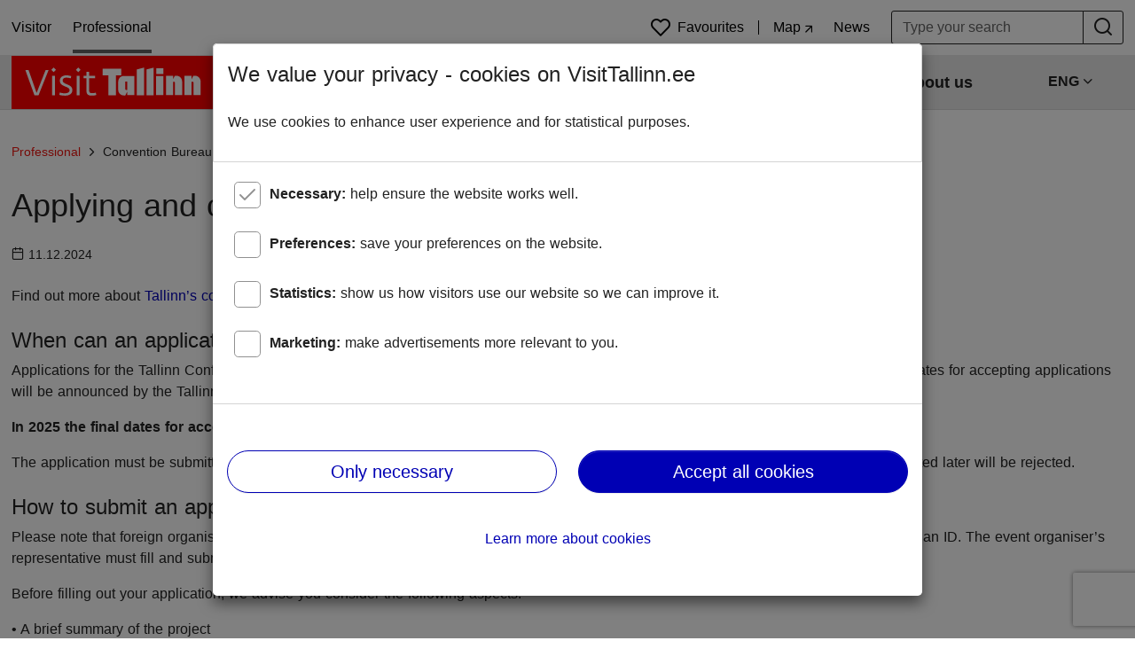

--- FILE ---
content_type: text/html; charset=utf-8
request_url: https://www.visittallinn.ee/eng/professional/meetings-incentives/conference-support/applying-and-calls
body_size: 168368
content:
<!doctype html>
<html data-n-head-ssr lang="en-gb" data-n-head="%7B%22lang%22:%7B%22ssr%22:%22en-gb%22%7D%7D">
  <head >
    <meta data-n-head="ssr" charset="utf-8"><meta data-n-head="ssr" http-equiv="X-UA-Compatible" content="IE=Edge"><meta data-n-head="ssr" http-equiv="Content-Type" content="text/html; charset=utf-8"><meta data-n-head="ssr" name="author" content="Tallinn City Tourist Office &amp; Convention Bureau"><meta data-n-head="ssr" name="viewport" content="width=device-width, initial-scale=1"><meta data-n-head="ssr" data-hid="phone" name="format-detection" content="telephone=no"><meta data-n-head="ssr" name="msvalidate.01" content="C2D0F492F7D51AEA597C5397DD2B21F1"><meta data-n-head="ssr" name="google-site-verification" content="n6VrTENUlXGsJnTWFaliQhBQsaPRzTm3SSXr0lkWZ5U"><meta data-n-head="ssr" name="google-site-verification" content="CK2Hs56Zp_vEq3XmvqLQosFuXZcNLpcT0U3VoxCDizc"><meta data-n-head="ssr" name="google-site-verification" content="38JbuzEgBa13gBRgt1Fet0PQTtozZN0KebCsc2JEwts"><meta data-n-head="ssr" name="google-site-verification" content="ci_goLYtqtXpukW7mlkxROCuO07ZvY647AmdUk_nxJg"><meta data-n-head="ssr" data-hid="charset" charset="utf-8"><meta data-n-head="ssr" data-hid="mobile-web-app-capable" name="mobile-web-app-capable" content="yes"><meta data-n-head="ssr" name="author" data-hid="author" content="Tallinn City Tourist Office &amp; Convention Bureau"><meta data-n-head="ssr" data-hid="keywords" name="keywords" content="tallinn, conference, grant, support, money, meetings, convention, talin, tallin, talinn, business, tourism, travel, event"><meta data-n-head="ssr" property="og:title" content="Applying and calls for applications" data-hid="og:title"><meta data-n-head="ssr" property="apple-mobile-web-app-title" content="Applying and calls for applications" data-hid="apple-mobile-web-app-title"><meta data-n-head="ssr" property="og:site_name" data-hid="og:site_name" content="Visit Tallinn"><meta data-n-head="ssr" property="og:type" data-hid="og:type" content="website"><meta data-n-head="ssr" property="og:url" data-hid="og:url" content="https://visittallinn.ee/eng/professional/meetings-incentives/conference-support/applying-and-calls"><meta data-n-head="ssr" property="og:fb:app_id" data-hid="og:fb:app_id" content="134987053840245"><meta data-n-head="ssr" property="fb:app_id" data-hid="fb:app_id" content="134987053840245"><meta data-n-head="ssr" property="article:author" data-hid="article:author" content="Tallinn City Tourist Office &amp; Convention Bureau"><meta data-n-head="ssr" property="og:article:publisher" data-hid="og:article:publisher" content="//visittallinn.ee"><meta data-n-head="ssr" name="twitter:card" data-hid="twitter:card" content="summary_large_image"><meta data-n-head="ssr" name="twitter:site" data-hid="twitter:site" content="@VisitTallinn"><meta data-n-head="ssr" name="twitter:title" data-hid="twitter:title" content="Applying and calls for applications"><meta data-n-head="ssr" data-hid="description" name="description" content="How to apply for international conference support in Tallinn."><meta data-n-head="ssr" property="og:description" content="How to apply for international conference support in Tallinn." data-hid="og:description"><meta data-n-head="ssr" name="twitter:description" data-hid="twitter:description" content="How to apply for international conference support in Tallinn."><meta data-n-head="ssr" property="og:image" data-hid="og:image" content="/images/meta/autumn_2.jpeg"><meta data-n-head="ssr" name="twitter:image" data-hid="twitter:image" content="/images/meta/autumn_2.jpeg"><title>Applying and calls for applications</title><link data-n-head="ssr" rel="shortcut icon" href="/favicon.png"><link data-n-head="ssr" rel="apple-touch-icon" href="/favicon.png"><link data-n-head="ssr" rel="alternate" hreflang="en" href="//visittallinn.ee/eng"><link data-n-head="ssr" rel="alternate" hreflang="et" href="//visittallinn.ee/est"><link data-n-head="ssr" rel="alternate" hreflang="ru" href="//visittallinn.ee/rus"><link data-n-head="ssr" rel="alternate" hreflang="fi" href="//visittallinn.ee/fin"><link data-n-head="ssr" rel="alternate" hreflang="de" href="//visittallinn.ee/deu"><link data-n-head="ssr" data-hid="shortcut-icon" rel="shortcut icon" href="/_nuxt/icons/icon_64x64.925526.png"><link data-n-head="ssr" data-hid="apple-touch-icon" rel="apple-touch-icon" href="/_nuxt/icons/icon_512x512.925526.png" sizes="512x512"><link data-n-head="ssr" rel="manifest" href="/_nuxt/manifest.18eadbbe.json" data-hid="manifest"><script data-n-head="ssr" data-hid="gtm-script">if(!window._gtm_init){window._gtm_init=1;(function(w,n,d,m,e,p){w[d]=(w[d]==1||n[d]=='yes'||n[d]==1||n[m]==1||(w[e]&&w[e][p]&&w[e][p]()))?1:0})(window,navigator,'doNotTrack','msDoNotTrack','external','msTrackingProtectionEnabled');(function(w,d,s,l,x,y){w[x]={};w._gtm_inject=function(i){if(w.doNotTrack||w[x][i])return;w[x][i]=1;w[l]=w[l]||[];w[l].push({'gtm.start':new Date().getTime(),event:'gtm.js'});var f=d.getElementsByTagName(s)[0],j=d.createElement(s);j.async=true;j.src='https://www.googletagmanager.com/gtm.js?id='+i;f.parentNode.insertBefore(j,f);};w[y]('GTM-PBJTXWF')})(window,document,'script','dataLayer','_gtm_ids','_gtm_inject')}</script><link rel="preload" href="/_nuxt/bb781d8.js" as="script"><link rel="preload" href="/_nuxt/d040a45.js" as="script"><link rel="preload" href="/_nuxt/189ffca.js" as="script"><link rel="preload" href="/_nuxt/57db9ee.js" as="script"><style data-vue-ssr-id="4d476ae2:0 4c8bbc20:0 0cb4daff:0 5d9394dc:0 38782500:0 31adc828:0 09dcf37d:0">.vue-slider-dot{position:absolute;-webkit-transition:all 0s;transition:all 0s;z-index:5}.vue-slider-dot:focus{outline:none}.vue-slider-dot-tooltip{position:absolute;visibility:hidden}.vue-slider-dot-hover:hover .vue-slider-dot-tooltip,.vue-slider-dot-tooltip-show{visibility:visible}.vue-slider-dot-tooltip-top{left:50%;top:-10px;-webkit-transform:translate(-50%,-100%);transform:translate(-50%,-100%)}.vue-slider-dot-tooltip-bottom{bottom:-10px;left:50%;-webkit-transform:translate(-50%,100%);transform:translate(-50%,100%)}.vue-slider-dot-tooltip-left{left:-10px;top:50%;-webkit-transform:translate(-100%,-50%);transform:translate(-100%,-50%)}.vue-slider-dot-tooltip-right{right:-10px;top:50%;-webkit-transform:translate(100%,-50%);transform:translate(100%,-50%)}.vue-slider-marks{height:100%;position:relative;width:100%}.vue-slider-mark{position:absolute;z-index:1}.vue-slider-ltr .vue-slider-mark,.vue-slider-rtl .vue-slider-mark{height:100%;top:50%;width:0}.vue-slider-ltr .vue-slider-mark-step,.vue-slider-rtl .vue-slider-mark-step{top:0}.vue-slider-ltr .vue-slider-mark-label,.vue-slider-rtl .vue-slider-mark-label{margin-top:10px;top:100%}.vue-slider-ltr .vue-slider-mark{-webkit-transform:translate(-50%,-50%);transform:translate(-50%,-50%)}.vue-slider-ltr .vue-slider-mark-step{left:0}.vue-slider-ltr .vue-slider-mark-label{left:50%;-webkit-transform:translateX(-50%);transform:translateX(-50%)}.vue-slider-rtl .vue-slider-mark{-webkit-transform:translate(50%,-50%);transform:translate(50%,-50%)}.vue-slider-rtl .vue-slider-mark-step{right:0}.vue-slider-rtl .vue-slider-mark-label{right:50%;-webkit-transform:translateX(50%);transform:translateX(50%)}.vue-slider-btt .vue-slider-mark,.vue-slider-ttb .vue-slider-mark{height:0;left:50%;width:100%}.vue-slider-btt .vue-slider-mark-step,.vue-slider-ttb .vue-slider-mark-step{left:0}.vue-slider-btt .vue-slider-mark-label,.vue-slider-ttb .vue-slider-mark-label{left:100%;margin-left:10px}.vue-slider-btt .vue-slider-mark{-webkit-transform:translate(-50%,50%);transform:translate(-50%,50%)}.vue-slider-btt .vue-slider-mark-step{top:0}.vue-slider-btt .vue-slider-mark-label{top:50%;-webkit-transform:translateY(-50%);transform:translateY(-50%)}.vue-slider-ttb .vue-slider-mark{-webkit-transform:translate(-50%,-50%);transform:translate(-50%,-50%)}.vue-slider-ttb .vue-slider-mark-step{bottom:0}.vue-slider-ttb .vue-slider-mark-label{bottom:50%;-webkit-transform:translateY(50%);transform:translateY(50%)}.vue-slider-mark-label,.vue-slider-mark-step{position:absolute}.vue-slider{-webkit-box-sizing:content-box;box-sizing:content-box;display:block;position:relative;-webkit-user-select:none;-moz-user-select:none;-ms-user-select:none;user-select:none;-webkit-tap-highlight-color:rgba(0,0,0,0)}.vue-slider-rail{height:100%;position:relative;-webkit-transition-property:width,height,left,right,top,bottom;transition-property:width,height,left,right,top,bottom;width:100%}.vue-slider-process{position:absolute;z-index:1}
.vue-slider-disabled{cursor:not-allowed;opacity:.5}.vue-slider-rail{background-color:#ccc;border-radius:15px}.vue-slider-process{background-color:#3498db;border-radius:15px}.vue-slider-mark{z-index:4}.vue-slider-mark:first-child .vue-slider-mark-step,.vue-slider-mark:last-child .vue-slider-mark-step{display:none}.vue-slider-mark-step{background-color:rgba(0,0,0,.16);border-radius:50%;height:100%;width:100%}.vue-slider-mark-label{font-size:14px;white-space:nowrap}.vue-slider-dot-handle{background-color:#fff;border-radius:50%;-webkit-box-shadow:.5px .5px 2px 1px rgba(0,0,0,.32);box-shadow:.5px .5px 2px 1px rgba(0,0,0,.32);-webkit-box-sizing:border-box;box-sizing:border-box;cursor:pointer;height:100%;width:100%}.vue-slider-dot-handle-focus{-webkit-box-shadow:0 0 1px 2px rgba(52,152,219,.36);box-shadow:0 0 1px 2px rgba(52,152,219,.36)}.vue-slider-dot-handle-disabled{background-color:#ccc;cursor:not-allowed}.vue-slider-dot-tooltip-inner{background-color:#3498db;border-color:#3498db;border-radius:5px;-webkit-box-sizing:content-box;box-sizing:content-box;color:#fff;font-size:14px;min-width:20px;padding:2px 5px;text-align:center;white-space:nowrap}.vue-slider-dot-tooltip-inner:after{content:"";position:absolute}.vue-slider-dot-tooltip-inner-top:after{border:5px solid transparent;border-top-color:inherit;top:100%}.vue-slider-dot-tooltip-inner-bottom:after,.vue-slider-dot-tooltip-inner-top:after{height:0;left:50%;-webkit-transform:translate(-50%);transform:translate(-50%);width:0}.vue-slider-dot-tooltip-inner-bottom:after{border:5px solid transparent;border-bottom-color:inherit;bottom:100%}.vue-slider-dot-tooltip-inner-left:after{border:5px solid transparent;border-left-color:inherit;left:100%}.vue-slider-dot-tooltip-inner-left:after,.vue-slider-dot-tooltip-inner-right:after{height:0;top:50%;-webkit-transform:translateY(-50%);transform:translateY(-50%);width:0}.vue-slider-dot-tooltip-inner-right:after{border:5px solid transparent;border-right-color:inherit;right:100%}.vue-slider-dot-tooltip-wrapper{opacity:0;-webkit-transition:all .3s;transition:all .3s}.vue-slider-dot-tooltip-wrapper-show{opacity:1}
/*!
 * Bootstrap v4.6.2 (https://getbootstrap.com/)
 * Copyright 2011-2022 The Bootstrap Authors
 * Copyright 2011-2022 Twitter, Inc.
 * Licensed under MIT (https://github.com/twbs/bootstrap/blob/main/LICENSE)
 */:root{--blue:#0000b4;--indigo:#6610f2;--purple:#6f42c1;--pink:#e83e8c;--red:#cc100c;--orange:#e57310;--yellow:#ffc107;--green:#007a00;--teal:#20c997;--cyan:#17a2b8;--white:#fff;--gray:#646464;--gray-dark:#343a40;--primary:#0000b4;--secondary:#646464;--success:#007a00;--info:#17a2b8;--warning:#e57310;--danger:#ec130e;--light:#919191;--dark:#212121;--breakpoint-xs:0;--breakpoint-sm:576px;--breakpoint-md:768px;--breakpoint-lg:992px;--breakpoint-xl:1200px;--font-family-sans-serif:-apple-system,BlinkMacSystemFont,"Segoe UI",Roboto,"Helvetica Neue",Arial,"Noto Sans","Liberation Sans",sans-serif,"Apple Color Emoji","Segoe UI Emoji","Segoe UI Symbol","Noto Color Emoji";--font-family-monospace:SFMono-Regular,Menlo,Monaco,Consolas,"Liberation Mono","Courier New",monospace}*,:after,:before{-webkit-box-sizing:border-box;box-sizing:border-box}html{font-family:sans-serif;line-height:1.15;-webkit-text-size-adjust:100%;-webkit-tap-highlight-color:rgba(0,0,0,0)}article,aside,figcaption,figure,footer,header,hgroup,main,nav,section{display:block}body{background-color:#fff;color:#212121;font-family:-apple-system,BlinkMacSystemFont,"Segoe UI",Roboto,"Helvetica Neue",Arial,"Noto Sans","Liberation Sans",sans-serif,"Apple Color Emoji","Segoe UI Emoji","Segoe UI Symbol","Noto Color Emoji";font-size:1rem;font-weight:400;line-height:1.5;margin:0;text-align:left}[tabindex="-1"]:focus:not(:focus-visible){outline:0!important}hr{-webkit-box-sizing:content-box;box-sizing:content-box;height:0;overflow:visible}h1,h2,h3,h4,h5,h6{margin-bottom:.5rem;margin-top:0}p{margin-bottom:1rem;margin-top:0}abbr[data-original-title],abbr[title]{border-bottom:0;cursor:help;text-decoration:underline;-webkit-text-decoration:underline dotted;text-decoration:underline dotted;-webkit-text-decoration-skip-ink:none;text-decoration-skip-ink:none}address{font-style:normal;line-height:inherit}address,dl,ol,ul{margin-bottom:1rem}dl,ol,ul{margin-top:0}ol ol,ol ul,ul ol,ul ul{margin-bottom:0}dt{font-weight:700}dd{margin-bottom:.5rem;margin-left:0}blockquote{margin:0 0 1rem}b,strong{font-weight:bolder}small{font-size:80%}sub,sup{font-size:75%;line-height:0;position:relative;vertical-align:baseline}sub{bottom:-.25em}sup{top:-.5em}a{background-color:transparent;color:#0000b4;-webkit-text-decoration:none;text-decoration:none}a:hover{color:#000068;-webkit-text-decoration:underline;text-decoration:underline}a:not([href]):not([class]),a:not([href]):not([class]):hover{color:inherit;-webkit-text-decoration:none;text-decoration:none}code,kbd,pre,samp{font-family:SFMono-Regular,Menlo,Monaco,Consolas,"Liberation Mono","Courier New",monospace;font-size:1em}pre{margin-bottom:1rem;margin-top:0;overflow:auto;-ms-overflow-style:scrollbar}figure{margin:0 0 1rem}img{border-style:none}img,svg{vertical-align:middle}svg{overflow:hidden}table{border-collapse:collapse}caption{caption-side:bottom;color:#646464;padding-bottom:1rem;padding-top:1rem;text-align:left}th{text-align:inherit;text-align:-webkit-match-parent}label{display:inline-block;margin-bottom:.5rem}button{border-radius:0}button:focus:not(:focus-visible){outline:0}button,input,optgroup,select,textarea{font-family:inherit;font-size:inherit;line-height:inherit;margin:0}button,input{overflow:visible}button,select{text-transform:none}[role=button]{cursor:pointer}select{word-wrap:normal}[type=button],[type=reset],[type=submit],button{-webkit-appearance:button}[type=button]:not(:disabled),[type=reset]:not(:disabled),[type=submit]:not(:disabled),button:not(:disabled){cursor:pointer}[type=button]::-moz-focus-inner,[type=reset]::-moz-focus-inner,[type=submit]::-moz-focus-inner,button::-moz-focus-inner{border-style:none;padding:0}input[type=checkbox],input[type=radio]{-webkit-box-sizing:border-box;box-sizing:border-box;padding:0}textarea{overflow:auto;resize:vertical}fieldset{border:0;margin:0;min-width:0;padding:0}legend{color:inherit;display:block;font-size:1.5rem;line-height:inherit;margin-bottom:.5rem;max-width:100%;padding:0;white-space:normal;width:100%}progress{vertical-align:baseline}[type=number]::-webkit-inner-spin-button,[type=number]::-webkit-outer-spin-button{height:auto}[type=search]{-webkit-appearance:none;outline-offset:-2px}[type=search]::-webkit-search-decoration{-webkit-appearance:none}::-webkit-file-upload-button{-webkit-appearance:button;font:inherit}output{display:inline-block}summary{cursor:pointer;display:list-item}template{display:none}[hidden]{display:none!important}.h1,.h2,.h3,.h4,.h5,.h6,h1,h2,h3,h4,h5,h6{font-weight:500;line-height:1.2;margin-bottom:.5rem}.h1,h1{font-size:2.25rem}.h2,h2{font-size:1.5rem}.h3,h3{font-size:1.25rem}.h4,h4{font-size:1.125rem}.h5,.h6,h5,h6{font-size:1rem}.lead{font-size:1.25rem;font-weight:300}.display-1{font-size:6rem}.display-1,.display-2{font-weight:300;line-height:1.2}.display-2{font-size:5.5rem}.display-3{font-size:4.5rem}.display-3,.display-4{font-weight:300;line-height:1.2}.display-4{font-size:3.5rem}hr{border:0;border-top:1px solid rgba(0,0,0,.1);margin-bottom:1rem;margin-top:1rem}.small,small{font-size:.875em;font-weight:400}.mark,mark{background-color:#fcf8e3;padding:.2em}.list-inline,.list-unstyled{list-style:none;padding-left:0}.list-inline-item{display:inline-block}.list-inline-item:not(:last-child){margin-right:.5rem}.initialism{font-size:90%;text-transform:uppercase}.blockquote{font-size:1.25rem;margin-bottom:1rem}.blockquote-footer{color:#646464;display:block;font-size:.875em}.blockquote-footer:before{content:"— "}.img-fluid,.img-thumbnail{height:auto;max-width:100%}.img-thumbnail{background-color:#fff;border:1px solid #d4d4d4;border-radius:3px;-webkit-box-shadow:0 1px 2px rgba(0,0,0,.075);box-shadow:0 1px 2px rgba(0,0,0,.075);padding:.25rem}.figure{display:inline-block}.figure-img{line-height:1;margin-bottom:.5rem}.figure-caption{color:#646464;font-size:90%}code{color:#e83e8c;font-size:87.5%;word-wrap:break-word}a>code{color:inherit}kbd{background-color:#212121;border-radius:.2rem;-webkit-box-shadow:inset 0 -.1rem 0 rgba(0,0,0,.25);box-shadow:inset 0 -.1rem 0 rgba(0,0,0,.25);color:#fff;font-size:87.5%;padding:.2rem .4rem}kbd kbd{-webkit-box-shadow:none;box-shadow:none;font-size:100%;font-weight:700;padding:0}pre{color:#212121;display:block;font-size:87.5%}pre code{color:inherit;font-size:inherit;word-break:normal}.pre-scrollable{max-height:340px;overflow-y:scroll}.container,.container-fluid,.container-lg,.container-md,.container-sm,.container-xl{margin-left:auto;margin-right:auto;padding-left:12px;padding-right:12px;width:100%}@media(min-width:576px){.container,.container-sm{max-width:100%}}@media(min-width:768px){.container,.container-md,.container-sm{max-width:100%}}@media(min-width:992px){.container,.container-lg,.container-md,.container-sm{max-width:100%}}@media(min-width:1200px){.container,.container-lg,.container-md,.container-sm,.container-xl{max-width:1278px}}.row{display:-webkit-box;display:-ms-flexbox;display:flex;-ms-flex-wrap:wrap;flex-wrap:wrap;margin-left:-12px;margin-right:-12px}.no-gutters{margin-left:0;margin-right:0}.no-gutters>.col,.no-gutters>[class*=col-]{padding-left:0;padding-right:0}.col,.col-1,.col-10,.col-11,.col-12,.col-2,.col-3,.col-4,.col-5,.col-6,.col-7,.col-8,.col-9,.col-auto,.col-lg,.col-lg-1,.col-lg-10,.col-lg-11,.col-lg-12,.col-lg-2,.col-lg-3,.col-lg-4,.col-lg-5,.col-lg-6,.col-lg-7,.col-lg-8,.col-lg-9,.col-lg-auto,.col-md,.col-md-1,.col-md-10,.col-md-11,.col-md-12,.col-md-2,.col-md-3,.col-md-4,.col-md-5,.col-md-6,.col-md-7,.col-md-8,.col-md-9,.col-md-auto,.col-sm,.col-sm-1,.col-sm-10,.col-sm-11,.col-sm-12,.col-sm-2,.col-sm-3,.col-sm-4,.col-sm-5,.col-sm-6,.col-sm-7,.col-sm-8,.col-sm-9,.col-sm-auto,.col-xl,.col-xl-1,.col-xl-10,.col-xl-11,.col-xl-12,.col-xl-2,.col-xl-3,.col-xl-4,.col-xl-5,.col-xl-6,.col-xl-7,.col-xl-8,.col-xl-9,.col-xl-auto{padding-left:12px;padding-right:12px;position:relative;width:100%}.col{-ms-flex-preferred-size:0;flex-basis:0;-webkit-box-flex:1;-ms-flex-positive:1;flex-grow:1;max-width:100%}.row-cols-1>*{-webkit-box-flex:0;-ms-flex:0 0 100%;flex:0 0 100%;max-width:100%}.row-cols-2>*{-webkit-box-flex:0;-ms-flex:0 0 50%;flex:0 0 50%;max-width:50%}.row-cols-3>*{-webkit-box-flex:0;-ms-flex:0 0 33.3333333333%;flex:0 0 33.3333333333%;max-width:33.3333333333%}.row-cols-4>*{-webkit-box-flex:0;-ms-flex:0 0 25%;flex:0 0 25%;max-width:25%}.row-cols-5>*{-webkit-box-flex:0;-ms-flex:0 0 20%;flex:0 0 20%;max-width:20%}.row-cols-6>*{-webkit-box-flex:0;-ms-flex:0 0 16.6666666667%;flex:0 0 16.6666666667%;max-width:16.6666666667%}.col-auto{-ms-flex:0 0 auto;flex:0 0 auto;max-width:100%;width:auto}.col-1,.col-auto{-webkit-box-flex:0}.col-1{-ms-flex:0 0 8.33333333%;flex:0 0 8.33333333%;max-width:8.33333333%}.col-2{-ms-flex:0 0 16.66666667%;flex:0 0 16.66666667%;max-width:16.66666667%}.col-2,.col-3{-webkit-box-flex:0}.col-3{-ms-flex:0 0 25%;flex:0 0 25%;max-width:25%}.col-4{-ms-flex:0 0 33.33333333%;flex:0 0 33.33333333%;max-width:33.33333333%}.col-4,.col-5{-webkit-box-flex:0}.col-5{-ms-flex:0 0 41.66666667%;flex:0 0 41.66666667%;max-width:41.66666667%}.col-6{-ms-flex:0 0 50%;flex:0 0 50%;max-width:50%}.col-6,.col-7{-webkit-box-flex:0}.col-7{-ms-flex:0 0 58.33333333%;flex:0 0 58.33333333%;max-width:58.33333333%}.col-8{-ms-flex:0 0 66.66666667%;flex:0 0 66.66666667%;max-width:66.66666667%}.col-8,.col-9{-webkit-box-flex:0}.col-9{-ms-flex:0 0 75%;flex:0 0 75%;max-width:75%}.col-10{-ms-flex:0 0 83.33333333%;flex:0 0 83.33333333%;max-width:83.33333333%}.col-10,.col-11{-webkit-box-flex:0}.col-11{-ms-flex:0 0 91.66666667%;flex:0 0 91.66666667%;max-width:91.66666667%}.col-12{-webkit-box-flex:0;-ms-flex:0 0 100%;flex:0 0 100%;max-width:100%}.order-first{-webkit-box-ordinal-group:0;-ms-flex-order:-1;order:-1}.order-last{-webkit-box-ordinal-group:14;-ms-flex-order:13;order:13}.order-0{-webkit-box-ordinal-group:1;-ms-flex-order:0;order:0}.order-1{-webkit-box-ordinal-group:2;-ms-flex-order:1;order:1}.order-2{-webkit-box-ordinal-group:3;-ms-flex-order:2;order:2}.order-3{-webkit-box-ordinal-group:4;-ms-flex-order:3;order:3}.order-4{-webkit-box-ordinal-group:5;-ms-flex-order:4;order:4}.order-5{-webkit-box-ordinal-group:6;-ms-flex-order:5;order:5}.order-6{-webkit-box-ordinal-group:7;-ms-flex-order:6;order:6}.order-7{-webkit-box-ordinal-group:8;-ms-flex-order:7;order:7}.order-8{-webkit-box-ordinal-group:9;-ms-flex-order:8;order:8}.order-9{-webkit-box-ordinal-group:10;-ms-flex-order:9;order:9}.order-10{-webkit-box-ordinal-group:11;-ms-flex-order:10;order:10}.order-11{-webkit-box-ordinal-group:12;-ms-flex-order:11;order:11}.order-12{-webkit-box-ordinal-group:13;-ms-flex-order:12;order:12}.offset-1{margin-left:8.33333333%}.offset-2{margin-left:16.66666667%}.offset-3{margin-left:25%}.offset-4{margin-left:33.33333333%}.offset-5{margin-left:41.66666667%}.offset-6{margin-left:50%}.offset-7{margin-left:58.33333333%}.offset-8{margin-left:66.66666667%}.offset-9{margin-left:75%}.offset-10{margin-left:83.33333333%}.offset-11{margin-left:91.66666667%}@media(min-width:576px){.col-sm{-ms-flex-preferred-size:0;flex-basis:0;-webkit-box-flex:1;-ms-flex-positive:1;flex-grow:1;max-width:100%}.row-cols-sm-1>*{-webkit-box-flex:0;-ms-flex:0 0 100%;flex:0 0 100%;max-width:100%}.row-cols-sm-2>*{-webkit-box-flex:0;-ms-flex:0 0 50%;flex:0 0 50%;max-width:50%}.row-cols-sm-3>*{-webkit-box-flex:0;-ms-flex:0 0 33.3333333333%;flex:0 0 33.3333333333%;max-width:33.3333333333%}.row-cols-sm-4>*{-webkit-box-flex:0;-ms-flex:0 0 25%;flex:0 0 25%;max-width:25%}.row-cols-sm-5>*{-webkit-box-flex:0;-ms-flex:0 0 20%;flex:0 0 20%;max-width:20%}.row-cols-sm-6>*{-webkit-box-flex:0;-ms-flex:0 0 16.6666666667%;flex:0 0 16.6666666667%;max-width:16.6666666667%}.col-sm-auto{-webkit-box-flex:0;-ms-flex:0 0 auto;flex:0 0 auto;max-width:100%;width:auto}.col-sm-1{-webkit-box-flex:0;-ms-flex:0 0 8.33333333%;flex:0 0 8.33333333%;max-width:8.33333333%}.col-sm-2{-webkit-box-flex:0;-ms-flex:0 0 16.66666667%;flex:0 0 16.66666667%;max-width:16.66666667%}.col-sm-3{-webkit-box-flex:0;-ms-flex:0 0 25%;flex:0 0 25%;max-width:25%}.col-sm-4{-webkit-box-flex:0;-ms-flex:0 0 33.33333333%;flex:0 0 33.33333333%;max-width:33.33333333%}.col-sm-5{-webkit-box-flex:0;-ms-flex:0 0 41.66666667%;flex:0 0 41.66666667%;max-width:41.66666667%}.col-sm-6{-webkit-box-flex:0;-ms-flex:0 0 50%;flex:0 0 50%;max-width:50%}.col-sm-7{-webkit-box-flex:0;-ms-flex:0 0 58.33333333%;flex:0 0 58.33333333%;max-width:58.33333333%}.col-sm-8{-webkit-box-flex:0;-ms-flex:0 0 66.66666667%;flex:0 0 66.66666667%;max-width:66.66666667%}.col-sm-9{-webkit-box-flex:0;-ms-flex:0 0 75%;flex:0 0 75%;max-width:75%}.col-sm-10{-webkit-box-flex:0;-ms-flex:0 0 83.33333333%;flex:0 0 83.33333333%;max-width:83.33333333%}.col-sm-11{-webkit-box-flex:0;-ms-flex:0 0 91.66666667%;flex:0 0 91.66666667%;max-width:91.66666667%}.col-sm-12{-webkit-box-flex:0;-ms-flex:0 0 100%;flex:0 0 100%;max-width:100%}.order-sm-first{-webkit-box-ordinal-group:0;-ms-flex-order:-1;order:-1}.order-sm-last{-webkit-box-ordinal-group:14;-ms-flex-order:13;order:13}.order-sm-0{-webkit-box-ordinal-group:1;-ms-flex-order:0;order:0}.order-sm-1{-webkit-box-ordinal-group:2;-ms-flex-order:1;order:1}.order-sm-2{-webkit-box-ordinal-group:3;-ms-flex-order:2;order:2}.order-sm-3{-webkit-box-ordinal-group:4;-ms-flex-order:3;order:3}.order-sm-4{-webkit-box-ordinal-group:5;-ms-flex-order:4;order:4}.order-sm-5{-webkit-box-ordinal-group:6;-ms-flex-order:5;order:5}.order-sm-6{-webkit-box-ordinal-group:7;-ms-flex-order:6;order:6}.order-sm-7{-webkit-box-ordinal-group:8;-ms-flex-order:7;order:7}.order-sm-8{-webkit-box-ordinal-group:9;-ms-flex-order:8;order:8}.order-sm-9{-webkit-box-ordinal-group:10;-ms-flex-order:9;order:9}.order-sm-10{-webkit-box-ordinal-group:11;-ms-flex-order:10;order:10}.order-sm-11{-webkit-box-ordinal-group:12;-ms-flex-order:11;order:11}.order-sm-12{-webkit-box-ordinal-group:13;-ms-flex-order:12;order:12}.offset-sm-0{margin-left:0}.offset-sm-1{margin-left:8.33333333%}.offset-sm-2{margin-left:16.66666667%}.offset-sm-3{margin-left:25%}.offset-sm-4{margin-left:33.33333333%}.offset-sm-5{margin-left:41.66666667%}.offset-sm-6{margin-left:50%}.offset-sm-7{margin-left:58.33333333%}.offset-sm-8{margin-left:66.66666667%}.offset-sm-9{margin-left:75%}.offset-sm-10{margin-left:83.33333333%}.offset-sm-11{margin-left:91.66666667%}}@media(min-width:768px){.col-md{-ms-flex-preferred-size:0;flex-basis:0;-webkit-box-flex:1;-ms-flex-positive:1;flex-grow:1;max-width:100%}.row-cols-md-1>*{-webkit-box-flex:0;-ms-flex:0 0 100%;flex:0 0 100%;max-width:100%}.row-cols-md-2>*{-webkit-box-flex:0;-ms-flex:0 0 50%;flex:0 0 50%;max-width:50%}.row-cols-md-3>*{-webkit-box-flex:0;-ms-flex:0 0 33.3333333333%;flex:0 0 33.3333333333%;max-width:33.3333333333%}.row-cols-md-4>*{-webkit-box-flex:0;-ms-flex:0 0 25%;flex:0 0 25%;max-width:25%}.row-cols-md-5>*{-webkit-box-flex:0;-ms-flex:0 0 20%;flex:0 0 20%;max-width:20%}.row-cols-md-6>*{-webkit-box-flex:0;-ms-flex:0 0 16.6666666667%;flex:0 0 16.6666666667%;max-width:16.6666666667%}.col-md-auto{-webkit-box-flex:0;-ms-flex:0 0 auto;flex:0 0 auto;max-width:100%;width:auto}.col-md-1{-webkit-box-flex:0;-ms-flex:0 0 8.33333333%;flex:0 0 8.33333333%;max-width:8.33333333%}.col-md-2{-webkit-box-flex:0;-ms-flex:0 0 16.66666667%;flex:0 0 16.66666667%;max-width:16.66666667%}.col-md-3{-webkit-box-flex:0;-ms-flex:0 0 25%;flex:0 0 25%;max-width:25%}.col-md-4{-webkit-box-flex:0;-ms-flex:0 0 33.33333333%;flex:0 0 33.33333333%;max-width:33.33333333%}.col-md-5{-webkit-box-flex:0;-ms-flex:0 0 41.66666667%;flex:0 0 41.66666667%;max-width:41.66666667%}.col-md-6{-webkit-box-flex:0;-ms-flex:0 0 50%;flex:0 0 50%;max-width:50%}.col-md-7{-webkit-box-flex:0;-ms-flex:0 0 58.33333333%;flex:0 0 58.33333333%;max-width:58.33333333%}.col-md-8{-webkit-box-flex:0;-ms-flex:0 0 66.66666667%;flex:0 0 66.66666667%;max-width:66.66666667%}.col-md-9{-webkit-box-flex:0;-ms-flex:0 0 75%;flex:0 0 75%;max-width:75%}.col-md-10{-webkit-box-flex:0;-ms-flex:0 0 83.33333333%;flex:0 0 83.33333333%;max-width:83.33333333%}.col-md-11{-webkit-box-flex:0;-ms-flex:0 0 91.66666667%;flex:0 0 91.66666667%;max-width:91.66666667%}.col-md-12{-webkit-box-flex:0;-ms-flex:0 0 100%;flex:0 0 100%;max-width:100%}.order-md-first{-webkit-box-ordinal-group:0;-ms-flex-order:-1;order:-1}.order-md-last{-webkit-box-ordinal-group:14;-ms-flex-order:13;order:13}.order-md-0{-webkit-box-ordinal-group:1;-ms-flex-order:0;order:0}.order-md-1{-webkit-box-ordinal-group:2;-ms-flex-order:1;order:1}.order-md-2{-webkit-box-ordinal-group:3;-ms-flex-order:2;order:2}.order-md-3{-webkit-box-ordinal-group:4;-ms-flex-order:3;order:3}.order-md-4{-webkit-box-ordinal-group:5;-ms-flex-order:4;order:4}.order-md-5{-webkit-box-ordinal-group:6;-ms-flex-order:5;order:5}.order-md-6{-webkit-box-ordinal-group:7;-ms-flex-order:6;order:6}.order-md-7{-webkit-box-ordinal-group:8;-ms-flex-order:7;order:7}.order-md-8{-webkit-box-ordinal-group:9;-ms-flex-order:8;order:8}.order-md-9{-webkit-box-ordinal-group:10;-ms-flex-order:9;order:9}.order-md-10{-webkit-box-ordinal-group:11;-ms-flex-order:10;order:10}.order-md-11{-webkit-box-ordinal-group:12;-ms-flex-order:11;order:11}.order-md-12{-webkit-box-ordinal-group:13;-ms-flex-order:12;order:12}.offset-md-0{margin-left:0}.offset-md-1{margin-left:8.33333333%}.offset-md-2{margin-left:16.66666667%}.offset-md-3{margin-left:25%}.offset-md-4{margin-left:33.33333333%}.offset-md-5{margin-left:41.66666667%}.offset-md-6{margin-left:50%}.offset-md-7{margin-left:58.33333333%}.offset-md-8{margin-left:66.66666667%}.offset-md-9{margin-left:75%}.offset-md-10{margin-left:83.33333333%}.offset-md-11{margin-left:91.66666667%}}@media(min-width:992px){.col-lg{-ms-flex-preferred-size:0;flex-basis:0;-webkit-box-flex:1;-ms-flex-positive:1;flex-grow:1;max-width:100%}.row-cols-lg-1>*{-webkit-box-flex:0;-ms-flex:0 0 100%;flex:0 0 100%;max-width:100%}.row-cols-lg-2>*{-webkit-box-flex:0;-ms-flex:0 0 50%;flex:0 0 50%;max-width:50%}.row-cols-lg-3>*{-webkit-box-flex:0;-ms-flex:0 0 33.3333333333%;flex:0 0 33.3333333333%;max-width:33.3333333333%}.row-cols-lg-4>*{-webkit-box-flex:0;-ms-flex:0 0 25%;flex:0 0 25%;max-width:25%}.row-cols-lg-5>*{-webkit-box-flex:0;-ms-flex:0 0 20%;flex:0 0 20%;max-width:20%}.row-cols-lg-6>*{-webkit-box-flex:0;-ms-flex:0 0 16.6666666667%;flex:0 0 16.6666666667%;max-width:16.6666666667%}.col-lg-auto{-webkit-box-flex:0;-ms-flex:0 0 auto;flex:0 0 auto;max-width:100%;width:auto}.col-lg-1{-webkit-box-flex:0;-ms-flex:0 0 8.33333333%;flex:0 0 8.33333333%;max-width:8.33333333%}.col-lg-2{-webkit-box-flex:0;-ms-flex:0 0 16.66666667%;flex:0 0 16.66666667%;max-width:16.66666667%}.col-lg-3{-webkit-box-flex:0;-ms-flex:0 0 25%;flex:0 0 25%;max-width:25%}.col-lg-4{-webkit-box-flex:0;-ms-flex:0 0 33.33333333%;flex:0 0 33.33333333%;max-width:33.33333333%}.col-lg-5{-webkit-box-flex:0;-ms-flex:0 0 41.66666667%;flex:0 0 41.66666667%;max-width:41.66666667%}.col-lg-6{-webkit-box-flex:0;-ms-flex:0 0 50%;flex:0 0 50%;max-width:50%}.col-lg-7{-webkit-box-flex:0;-ms-flex:0 0 58.33333333%;flex:0 0 58.33333333%;max-width:58.33333333%}.col-lg-8{-webkit-box-flex:0;-ms-flex:0 0 66.66666667%;flex:0 0 66.66666667%;max-width:66.66666667%}.col-lg-9{-webkit-box-flex:0;-ms-flex:0 0 75%;flex:0 0 75%;max-width:75%}.col-lg-10{-webkit-box-flex:0;-ms-flex:0 0 83.33333333%;flex:0 0 83.33333333%;max-width:83.33333333%}.col-lg-11{-webkit-box-flex:0;-ms-flex:0 0 91.66666667%;flex:0 0 91.66666667%;max-width:91.66666667%}.col-lg-12{-webkit-box-flex:0;-ms-flex:0 0 100%;flex:0 0 100%;max-width:100%}.order-lg-first{-webkit-box-ordinal-group:0;-ms-flex-order:-1;order:-1}.order-lg-last{-webkit-box-ordinal-group:14;-ms-flex-order:13;order:13}.order-lg-0{-webkit-box-ordinal-group:1;-ms-flex-order:0;order:0}.order-lg-1{-webkit-box-ordinal-group:2;-ms-flex-order:1;order:1}.order-lg-2{-webkit-box-ordinal-group:3;-ms-flex-order:2;order:2}.order-lg-3{-webkit-box-ordinal-group:4;-ms-flex-order:3;order:3}.order-lg-4{-webkit-box-ordinal-group:5;-ms-flex-order:4;order:4}.order-lg-5{-webkit-box-ordinal-group:6;-ms-flex-order:5;order:5}.order-lg-6{-webkit-box-ordinal-group:7;-ms-flex-order:6;order:6}.order-lg-7{-webkit-box-ordinal-group:8;-ms-flex-order:7;order:7}.order-lg-8{-webkit-box-ordinal-group:9;-ms-flex-order:8;order:8}.order-lg-9{-webkit-box-ordinal-group:10;-ms-flex-order:9;order:9}.order-lg-10{-webkit-box-ordinal-group:11;-ms-flex-order:10;order:10}.order-lg-11{-webkit-box-ordinal-group:12;-ms-flex-order:11;order:11}.order-lg-12{-webkit-box-ordinal-group:13;-ms-flex-order:12;order:12}.offset-lg-0{margin-left:0}.offset-lg-1{margin-left:8.33333333%}.offset-lg-2{margin-left:16.66666667%}.offset-lg-3{margin-left:25%}.offset-lg-4{margin-left:33.33333333%}.offset-lg-5{margin-left:41.66666667%}.offset-lg-6{margin-left:50%}.offset-lg-7{margin-left:58.33333333%}.offset-lg-8{margin-left:66.66666667%}.offset-lg-9{margin-left:75%}.offset-lg-10{margin-left:83.33333333%}.offset-lg-11{margin-left:91.66666667%}}@media(min-width:1200px){.col-xl{-ms-flex-preferred-size:0;flex-basis:0;-webkit-box-flex:1;-ms-flex-positive:1;flex-grow:1;max-width:100%}.row-cols-xl-1>*{-webkit-box-flex:0;-ms-flex:0 0 100%;flex:0 0 100%;max-width:100%}.row-cols-xl-2>*{-webkit-box-flex:0;-ms-flex:0 0 50%;flex:0 0 50%;max-width:50%}.row-cols-xl-3>*{-webkit-box-flex:0;-ms-flex:0 0 33.3333333333%;flex:0 0 33.3333333333%;max-width:33.3333333333%}.row-cols-xl-4>*{-webkit-box-flex:0;-ms-flex:0 0 25%;flex:0 0 25%;max-width:25%}.row-cols-xl-5>*{-webkit-box-flex:0;-ms-flex:0 0 20%;flex:0 0 20%;max-width:20%}.row-cols-xl-6>*{-webkit-box-flex:0;-ms-flex:0 0 16.6666666667%;flex:0 0 16.6666666667%;max-width:16.6666666667%}.col-xl-auto{-webkit-box-flex:0;-ms-flex:0 0 auto;flex:0 0 auto;max-width:100%;width:auto}.col-xl-1{-webkit-box-flex:0;-ms-flex:0 0 8.33333333%;flex:0 0 8.33333333%;max-width:8.33333333%}.col-xl-2{-webkit-box-flex:0;-ms-flex:0 0 16.66666667%;flex:0 0 16.66666667%;max-width:16.66666667%}.col-xl-3{-webkit-box-flex:0;-ms-flex:0 0 25%;flex:0 0 25%;max-width:25%}.col-xl-4{-webkit-box-flex:0;-ms-flex:0 0 33.33333333%;flex:0 0 33.33333333%;max-width:33.33333333%}.col-xl-5{-webkit-box-flex:0;-ms-flex:0 0 41.66666667%;flex:0 0 41.66666667%;max-width:41.66666667%}.col-xl-6{-webkit-box-flex:0;-ms-flex:0 0 50%;flex:0 0 50%;max-width:50%}.col-xl-7{-webkit-box-flex:0;-ms-flex:0 0 58.33333333%;flex:0 0 58.33333333%;max-width:58.33333333%}.col-xl-8{-webkit-box-flex:0;-ms-flex:0 0 66.66666667%;flex:0 0 66.66666667%;max-width:66.66666667%}.col-xl-9{-webkit-box-flex:0;-ms-flex:0 0 75%;flex:0 0 75%;max-width:75%}.col-xl-10{-webkit-box-flex:0;-ms-flex:0 0 83.33333333%;flex:0 0 83.33333333%;max-width:83.33333333%}.col-xl-11{-webkit-box-flex:0;-ms-flex:0 0 91.66666667%;flex:0 0 91.66666667%;max-width:91.66666667%}.col-xl-12{-webkit-box-flex:0;-ms-flex:0 0 100%;flex:0 0 100%;max-width:100%}.order-xl-first{-webkit-box-ordinal-group:0;-ms-flex-order:-1;order:-1}.order-xl-last{-webkit-box-ordinal-group:14;-ms-flex-order:13;order:13}.order-xl-0{-webkit-box-ordinal-group:1;-ms-flex-order:0;order:0}.order-xl-1{-webkit-box-ordinal-group:2;-ms-flex-order:1;order:1}.order-xl-2{-webkit-box-ordinal-group:3;-ms-flex-order:2;order:2}.order-xl-3{-webkit-box-ordinal-group:4;-ms-flex-order:3;order:3}.order-xl-4{-webkit-box-ordinal-group:5;-ms-flex-order:4;order:4}.order-xl-5{-webkit-box-ordinal-group:6;-ms-flex-order:5;order:5}.order-xl-6{-webkit-box-ordinal-group:7;-ms-flex-order:6;order:6}.order-xl-7{-webkit-box-ordinal-group:8;-ms-flex-order:7;order:7}.order-xl-8{-webkit-box-ordinal-group:9;-ms-flex-order:8;order:8}.order-xl-9{-webkit-box-ordinal-group:10;-ms-flex-order:9;order:9}.order-xl-10{-webkit-box-ordinal-group:11;-ms-flex-order:10;order:10}.order-xl-11{-webkit-box-ordinal-group:12;-ms-flex-order:11;order:11}.order-xl-12{-webkit-box-ordinal-group:13;-ms-flex-order:12;order:12}.offset-xl-0{margin-left:0}.offset-xl-1{margin-left:8.33333333%}.offset-xl-2{margin-left:16.66666667%}.offset-xl-3{margin-left:25%}.offset-xl-4{margin-left:33.33333333%}.offset-xl-5{margin-left:41.66666667%}.offset-xl-6{margin-left:50%}.offset-xl-7{margin-left:58.33333333%}.offset-xl-8{margin-left:66.66666667%}.offset-xl-9{margin-left:75%}.offset-xl-10{margin-left:83.33333333%}.offset-xl-11{margin-left:91.66666667%}}.table{color:#212121;margin-bottom:1rem;width:100%}.table td,.table th{border-top:1px solid #d4d4d4;padding:1rem;vertical-align:top}.table thead th{border-bottom:2px solid #d4d4d4;vertical-align:bottom}.table tbody+tbody{border-top:2px solid #d4d4d4}.table-sm td,.table-sm th{padding:.3rem}.table-bordered,.table-bordered td,.table-bordered th{border:1px solid #d4d4d4}.table-bordered thead td,.table-bordered thead th{border-bottom-width:2px}.table-borderless tbody+tbody,.table-borderless td,.table-borderless th,.table-borderless thead th{border:0}.table-striped tbody tr:nth-of-type(odd){background-color:rgba(0,0,0,.05)}.table-hover tbody tr:hover{background-color:rgba(0,0,0,.075);color:#212121}.table-primary,.table-primary>td,.table-primary>th{background-color:#b8b8ea}.table-primary tbody+tbody,.table-primary td,.table-primary th,.table-primary thead th{border-color:#7a7ad8}.table-hover .table-primary:hover,.table-hover .table-primary:hover>td,.table-hover .table-primary:hover>th{background-color:#a4a4e4}.table-secondary,.table-secondary>td,.table-secondary>th{background-color:#d4d4d4}.table-secondary tbody+tbody,.table-secondary td,.table-secondary th,.table-secondary thead th{border-color:#aeaeae}.table-hover .table-secondary:hover,.table-hover .table-secondary:hover>td,.table-hover .table-secondary:hover>th{background-color:#c7c7c7}.table-success,.table-success>td,.table-success>th{background-color:#b8dab8}.table-success tbody+tbody,.table-success td,.table-success th,.table-success thead th{border-color:#7aba7a}.table-hover .table-success:hover,.table-hover .table-success:hover>td,.table-hover .table-success:hover>th{background-color:#a7d1a7}.table-info,.table-info>td,.table-info>th{background-color:#bee5eb}.table-info tbody+tbody,.table-info td,.table-info th,.table-info thead th{border-color:#86cfda}.table-hover .table-info:hover,.table-hover .table-info:hover>td,.table-hover .table-info:hover>th{background-color:#abdde5}.table-warning,.table-warning>td,.table-warning>th{background-color:#f8d8bc}.table-warning tbody+tbody,.table-warning td,.table-warning th,.table-warning thead th{border-color:#f1b683}.table-hover .table-warning:hover,.table-hover .table-warning:hover>td,.table-hover .table-warning:hover>th{background-color:#f5caa5}.table-danger,.table-danger>td,.table-danger>th{background-color:#fabdbc}.table-danger tbody+tbody,.table-danger td,.table-danger th,.table-danger thead th{border-color:#f58482}.table-hover .table-danger:hover,.table-hover .table-danger:hover>td,.table-hover .table-danger:hover>th{background-color:#f8a6a4}.table-light,.table-light>td,.table-light>th{background-color:#e0e0e0}.table-light tbody+tbody,.table-light td,.table-light th,.table-light thead th{border-color:#c6c6c6}.table-hover .table-light:hover,.table-hover .table-light:hover>td,.table-hover .table-light:hover>th{background-color:#d3d3d3}.table-dark,.table-dark>td,.table-dark>th{background-color:#c1c1c1}.table-dark tbody+tbody,.table-dark td,.table-dark th,.table-dark thead th{border-color:#8c8c8c}.table-hover .table-dark:hover,.table-hover .table-dark:hover>td,.table-hover .table-dark:hover>th{background-color:#b4b4b4}.table-active,.table-active>td,.table-active>th,.table-hover .table-active:hover,.table-hover .table-active:hover>td,.table-hover .table-active:hover>th{background-color:rgba(0,0,0,.075)}.table .thead-dark th{background-color:#343a40;border-color:#454d55;color:#fff}.table .thead-light th{background-color:#e6e6e6;border-color:#d4d4d4;color:#212121}.table-dark{background-color:#343a40;color:#fff}.table-dark td,.table-dark th,.table-dark thead th{border-color:#454d55}.table-dark.table-bordered{border:0}.table-dark.table-striped tbody tr:nth-of-type(odd){background-color:hsla(0,0%,100%,.05)}.table-dark.table-hover tbody tr:hover{background-color:hsla(0,0%,100%,.075);color:#fff}@media(max-width:575.98px){.table-responsive-sm{display:block;overflow-x:auto;width:100%;-webkit-overflow-scrolling:touch}.table-responsive-sm>.table-bordered{border:0}}@media(max-width:767.98px){.table-responsive-md{display:block;overflow-x:auto;width:100%;-webkit-overflow-scrolling:touch}.table-responsive-md>.table-bordered{border:0}}@media(max-width:991.98px){.table-responsive-lg{display:block;overflow-x:auto;width:100%;-webkit-overflow-scrolling:touch}.table-responsive-lg>.table-bordered{border:0}}@media(max-width:1199.98px){.table-responsive-xl{display:block;overflow-x:auto;width:100%;-webkit-overflow-scrolling:touch}.table-responsive-xl>.table-bordered{border:0}}.table-responsive{display:block;overflow-x:auto;width:100%;-webkit-overflow-scrolling:touch}.table-responsive>.table-bordered{border:0}.form-control{background-clip:padding-box;background-color:#fff;border:1px solid #919191;border-radius:3px;-webkit-box-shadow:none!important;box-shadow:none!important;color:#495057;display:block;font-size:1rem;font-weight:400;height:calc(1.5em + .75rem + 2px);line-height:1.5;padding:.375rem .75rem;-webkit-transition:border-color .15s ease-in-out,-webkit-box-shadow .15s ease-in-out;transition:border-color .15s ease-in-out,-webkit-box-shadow .15s ease-in-out;transition:border-color .15s ease-in-out,box-shadow .15s ease-in-out;transition:border-color .15s ease-in-out,box-shadow .15s ease-in-out,-webkit-box-shadow .15s ease-in-out;width:100%}@media(prefers-reduced-motion:reduce){.form-control{-webkit-transition:none;transition:none}}.form-control::-ms-expand{background-color:transparent;border:0}.form-control:focus{background-color:#fff;border-color:#646464;-webkit-box-shadow:none !important,0 0 .15rem .15rem rgba(133,191,254,.8);box-shadow:none !important,0 0 .15rem .15rem rgba(133,191,254,.8);color:#495057;outline:0}.form-control::-webkit-input-placeholder{color:#646464;opacity:1}.form-control::-moz-placeholder{color:#646464;opacity:1}.form-control:-ms-input-placeholder{color:#646464;opacity:1}.form-control::-ms-input-placeholder{color:#646464;opacity:1}.form-control::placeholder{color:#646464;opacity:1}.form-control:disabled,.form-control[readonly]{background-color:#e6e6e6;opacity:1}input[type=date].form-control,input[type=datetime-local].form-control,input[type=month].form-control,input[type=time].form-control{-webkit-appearance:none;-moz-appearance:none;appearance:none}select.form-control:-moz-focusring{color:transparent;text-shadow:0 0 0 #495057}select.form-control:focus::-ms-value{background-color:#fff;color:#495057}.form-control-file,.form-control-range{display:block;width:100%}.col-form-label{font-size:inherit;line-height:1.5;margin-bottom:0;padding-bottom:calc(.375rem + 1px);padding-top:calc(.375rem + 1px)}.col-form-label-lg{font-size:1.125rem;line-height:1.5;padding-bottom:calc(.5rem + 1px);padding-top:calc(.5rem + 1px)}.col-form-label-sm{font-size:.875rem;line-height:1.5;padding-bottom:calc(.25rem + 1px);padding-top:calc(.25rem + 1px)}.form-control-plaintext{background-color:transparent;border:solid transparent;border-width:1px 0;color:#212121;display:block;font-size:1rem;line-height:1.5;margin-bottom:0;padding:.375rem 0;width:100%}.form-control-plaintext.form-control-lg,.form-control-plaintext.form-control-sm{padding-left:0;padding-right:0}.form-control-sm{border-radius:.2rem;font-size:.875rem;height:calc(1.5em + .5rem + 2px);line-height:1.5;padding:.25rem .5rem}.form-control-lg{border-radius:.3rem;font-size:1.125rem;height:calc(1.5em + 1rem + 2px);line-height:1.5;padding:.5rem 1rem}select.form-control[multiple],select.form-control[size],textarea.form-control{height:auto}.form-group{margin-bottom:1rem}.form-text{display:block;margin-top:.25rem}.form-row{display:-webkit-box;display:-ms-flexbox;display:flex;-ms-flex-wrap:wrap;flex-wrap:wrap;margin-left:-5px;margin-right:-5px}.form-row>.col,.form-row>[class*=col-]{padding-left:5px;padding-right:5px}.form-check{display:block;padding-left:1.25rem;position:relative}.form-check-input{margin-left:-1.25rem;margin-top:.3rem;position:absolute}.form-check-input:disabled~.form-check-label,.form-check-input[disabled]~.form-check-label{color:#646464}.form-check-label{margin-bottom:0}.form-check-inline{display:-webkit-inline-box;display:-ms-inline-flexbox;display:inline-flex;-webkit-box-align:center;-ms-flex-align:center;align-items:center;margin-right:.75rem;padding-left:0}.form-check-inline .form-check-input{margin-left:0;margin-right:.3125rem;margin-top:0;position:static}.valid-feedback{color:#007a00;display:none;font-size:.875em;margin-top:.25rem;width:100%}.valid-tooltip{background-color:rgba(0,122,0,.9);border-radius:3px;color:#fff;display:none;font-size:.875rem;left:0;line-height:1.5;margin-top:.1rem;max-width:100%;padding:.25rem .5rem;position:absolute;top:100%;z-index:5}.form-row>.col>.valid-tooltip,.form-row>[class*=col-]>.valid-tooltip{left:5px}.is-valid~.valid-feedback,.is-valid~.valid-tooltip,.was-validated :valid~.valid-feedback,.was-validated :valid~.valid-tooltip{display:block}.form-control.is-valid,.was-validated .form-control:valid{background-image:url("data:image/svg+xml;charset=utf-8,%3Csvg xmlns='http://www.w3.org/2000/svg' width='8' height='8' viewBox='0 0 8 8'%3E%3Cpath fill='%23007a00' d='M2.3 6.73.6 4.53c-.4-1.04.46-1.4 1.1-.8l1.1 1.4 3.4-3.8c.6-.63 1.6-.27 1.2.7l-4 4.6c-.43.5-.8.4-1.1.1'/%3E%3C/svg%3E");background-position:right calc(.375em + .1875rem) center;background-repeat:no-repeat;background-size:calc(.75em + .375rem) calc(.75em + .375rem);border-color:#007a00;padding-right:calc(1.5em + .75rem)!important}.form-control.is-valid:focus,.was-validated .form-control:valid:focus{border-color:#007a00;-webkit-box-shadow:0 0 0 .15rem rgba(0,122,0,.25);box-shadow:0 0 0 .15rem rgba(0,122,0,.25)}.was-validated select.form-control:valid,select.form-control.is-valid{background-position:right 1.5rem center;padding-right:3rem!important}.was-validated textarea.form-control:valid,textarea.form-control.is-valid{background-position:top calc(.375em + .1875rem) right calc(.375em + .1875rem);padding-right:calc(1.5em + .75rem)}.custom-select.is-valid,.was-validated .custom-select:valid{background:url("data:image/svg+xml;charset=utf-8,%3Csvg xmlns='http://www.w3.org/2000/svg' width='4' height='5' viewBox='0 0 4 5'%3E%3Cpath fill='%23343a40' d='M2 0 0 2h4zm0 5L0 3h4z'/%3E%3C/svg%3E") right .75rem center/8px 10px no-repeat,#fff url("data:image/svg+xml;charset=utf-8,%3Csvg xmlns='http://www.w3.org/2000/svg' width='8' height='8' viewBox='0 0 8 8'%3E%3Cpath fill='%23007a00' d='M2.3 6.73.6 4.53c-.4-1.04.46-1.4 1.1-.8l1.1 1.4 3.4-3.8c.6-.63 1.6-.27 1.2.7l-4 4.6c-.43.5-.8.4-1.1.1'/%3E%3C/svg%3E") center right 1.75rem/calc(.75em + .375rem) calc(.75em + .375rem) no-repeat;border-color:#007a00;padding-right:calc(.75em + 2.3125rem)!important}.custom-select.is-valid:focus,.was-validated .custom-select:valid:focus{border-color:#007a00;-webkit-box-shadow:0 0 0 .15rem rgba(0,122,0,.25);box-shadow:0 0 0 .15rem rgba(0,122,0,.25)}.form-check-input.is-valid~.form-check-label,.was-validated .form-check-input:valid~.form-check-label{color:#007a00}.form-check-input.is-valid~.valid-feedback,.form-check-input.is-valid~.valid-tooltip,.was-validated .form-check-input:valid~.valid-feedback,.was-validated .form-check-input:valid~.valid-tooltip{display:block}.custom-control-input.is-valid~.custom-control-label,.was-validated .custom-control-input:valid~.custom-control-label{color:#007a00}.custom-control-input.is-valid~.custom-control-label:before,.was-validated .custom-control-input:valid~.custom-control-label:before{border-color:#007a00}.custom-control-input.is-valid:checked~.custom-control-label:before,.was-validated .custom-control-input:valid:checked~.custom-control-label:before{background-color:#00ad00;border-color:#00ad00}.custom-control-input.is-valid:focus~.custom-control-label:before,.was-validated .custom-control-input:valid:focus~.custom-control-label:before{-webkit-box-shadow:0 0 0 .15rem rgba(0,122,0,.25);box-shadow:0 0 0 .15rem rgba(0,122,0,.25)}.custom-control-input.is-valid:focus:not(:checked)~.custom-control-label:before,.was-validated .custom-control-input:valid:focus:not(:checked)~.custom-control-label:before{border-color:#007a00}.custom-file-input.is-valid~.custom-file-label,.was-validated .custom-file-input:valid~.custom-file-label{border-color:#007a00}.custom-file-input.is-valid:focus~.custom-file-label,.was-validated .custom-file-input:valid:focus~.custom-file-label{border-color:#007a00;-webkit-box-shadow:0 0 0 .15rem rgba(0,122,0,.25);box-shadow:0 0 0 .15rem rgba(0,122,0,.25)}.invalid-feedback{color:#ec130e;display:none;font-size:.875em;margin-top:.25rem;width:100%}.invalid-tooltip{background-color:rgba(236,19,14,.9);border-radius:3px;color:#fff;display:none;font-size:.875rem;left:0;line-height:1.5;margin-top:.1rem;max-width:100%;padding:.25rem .5rem;position:absolute;top:100%;z-index:5}.form-row>.col>.invalid-tooltip,.form-row>[class*=col-]>.invalid-tooltip{left:5px}.is-invalid~.invalid-feedback,.is-invalid~.invalid-tooltip,.was-validated :invalid~.invalid-feedback,.was-validated :invalid~.invalid-tooltip{display:block}.form-control.is-invalid,.was-validated .form-control:invalid{background-image:url("data:image/svg+xml;charset=utf-8,%3Csvg xmlns='http://www.w3.org/2000/svg' width='12' height='12' fill='none' stroke='%23ec130e' viewBox='0 0 12 12'%3E%3Ccircle cx='6' cy='6' r='4.5'/%3E%3Cpath stroke-linejoin='round' d='M5.8 3.6h.4L6 6.5z'/%3E%3Ccircle cx='6' cy='8.2' r='.6' fill='%23ec130e' stroke='none'/%3E%3C/svg%3E");background-position:right calc(.375em + .1875rem) center;background-repeat:no-repeat;background-size:calc(.75em + .375rem) calc(.75em + .375rem);border-color:#ec130e;padding-right:calc(1.5em + .75rem)!important}.form-control.is-invalid:focus,.was-validated .form-control:invalid:focus{border-color:#ec130e;-webkit-box-shadow:0 0 0 .15rem rgba(236,19,14,.25);box-shadow:0 0 0 .15rem rgba(236,19,14,.25)}.was-validated select.form-control:invalid,select.form-control.is-invalid{background-position:right 1.5rem center;padding-right:3rem!important}.was-validated textarea.form-control:invalid,textarea.form-control.is-invalid{background-position:top calc(.375em + .1875rem) right calc(.375em + .1875rem);padding-right:calc(1.5em + .75rem)}.custom-select.is-invalid,.was-validated .custom-select:invalid{background:url("data:image/svg+xml;charset=utf-8,%3Csvg xmlns='http://www.w3.org/2000/svg' width='4' height='5' viewBox='0 0 4 5'%3E%3Cpath fill='%23343a40' d='M2 0 0 2h4zm0 5L0 3h4z'/%3E%3C/svg%3E") right .75rem center/8px 10px no-repeat,#fff url("data:image/svg+xml;charset=utf-8,%3Csvg xmlns='http://www.w3.org/2000/svg' width='12' height='12' fill='none' stroke='%23ec130e' viewBox='0 0 12 12'%3E%3Ccircle cx='6' cy='6' r='4.5'/%3E%3Cpath stroke-linejoin='round' d='M5.8 3.6h.4L6 6.5z'/%3E%3Ccircle cx='6' cy='8.2' r='.6' fill='%23ec130e' stroke='none'/%3E%3C/svg%3E") center right 1.75rem/calc(.75em + .375rem) calc(.75em + .375rem) no-repeat;border-color:#ec130e;padding-right:calc(.75em + 2.3125rem)!important}.custom-select.is-invalid:focus,.was-validated .custom-select:invalid:focus{border-color:#ec130e;-webkit-box-shadow:0 0 0 .15rem rgba(236,19,14,.25);box-shadow:0 0 0 .15rem rgba(236,19,14,.25)}.form-check-input.is-invalid~.form-check-label,.was-validated .form-check-input:invalid~.form-check-label{color:#ec130e}.form-check-input.is-invalid~.invalid-feedback,.form-check-input.is-invalid~.invalid-tooltip,.was-validated .form-check-input:invalid~.invalid-feedback,.was-validated .form-check-input:invalid~.invalid-tooltip{display:block}.custom-control-input.is-invalid~.custom-control-label,.was-validated .custom-control-input:invalid~.custom-control-label{color:#ec130e}.custom-control-input.is-invalid~.custom-control-label:before,.was-validated .custom-control-input:invalid~.custom-control-label:before{border-color:#ec130e}.custom-control-input.is-invalid:checked~.custom-control-label:before,.was-validated .custom-control-input:invalid:checked~.custom-control-label:before{background-color:#f33e3a;border-color:#f33e3a}.custom-control-input.is-invalid:focus~.custom-control-label:before,.was-validated .custom-control-input:invalid:focus~.custom-control-label:before{-webkit-box-shadow:0 0 0 .15rem rgba(236,19,14,.25);box-shadow:0 0 0 .15rem rgba(236,19,14,.25)}.custom-control-input.is-invalid:focus:not(:checked)~.custom-control-label:before,.was-validated .custom-control-input:invalid:focus:not(:checked)~.custom-control-label:before{border-color:#ec130e}.custom-file-input.is-invalid~.custom-file-label,.was-validated .custom-file-input:invalid~.custom-file-label{border-color:#ec130e}.custom-file-input.is-invalid:focus~.custom-file-label,.was-validated .custom-file-input:invalid:focus~.custom-file-label{border-color:#ec130e;-webkit-box-shadow:0 0 0 .15rem rgba(236,19,14,.25);box-shadow:0 0 0 .15rem rgba(236,19,14,.25)}.form-inline{display:-webkit-box;display:-ms-flexbox;display:flex;-webkit-box-orient:horizontal;-webkit-box-direction:normal;-ms-flex-flow:row wrap;flex-flow:row wrap;-webkit-box-align:center;-ms-flex-align:center;align-items:center}.form-inline .form-check{width:100%}@media(min-width:576px){.form-inline label{-ms-flex-align:center;-webkit-box-pack:center;-ms-flex-pack:center;justify-content:center}.form-inline .form-group,.form-inline label{display:-webkit-box;display:-ms-flexbox;display:flex;-webkit-box-align:center;align-items:center;margin-bottom:0}.form-inline .form-group{-webkit-box-flex:0;-ms-flex:0 0 auto;flex:0 0 auto;-webkit-box-orient:horizontal;-webkit-box-direction:normal;-ms-flex-flow:row wrap;flex-flow:row wrap;-ms-flex-align:center}.form-inline .form-control{display:inline-block;vertical-align:middle;width:auto}.form-inline .form-control-plaintext{display:inline-block}.form-inline .custom-select,.form-inline .input-group{width:auto}.form-inline .form-check{display:-webkit-box;display:-ms-flexbox;display:flex;-webkit-box-align:center;-ms-flex-align:center;align-items:center;-webkit-box-pack:center;-ms-flex-pack:center;justify-content:center;padding-left:0;width:auto}.form-inline .form-check-input{position:relative;-ms-flex-negative:0;flex-shrink:0;margin-left:0;margin-right:.25rem;margin-top:0}.form-inline .custom-control{-webkit-box-align:center;-ms-flex-align:center;align-items:center;-webkit-box-pack:center;-ms-flex-pack:center;justify-content:center}.form-inline .custom-control-label{margin-bottom:0}}.btn{background-color:transparent;border:1px solid transparent;border-radius:3px;color:#212121;display:inline-block;font-size:1rem;font-weight:400;line-height:1.5;padding:.375rem .75rem;text-align:center;-webkit-transition:color .15s ease-in-out,background-color .15s ease-in-out,border-color .15s ease-in-out,-webkit-box-shadow .15s ease-in-out;transition:color .15s ease-in-out,background-color .15s ease-in-out,border-color .15s ease-in-out,-webkit-box-shadow .15s ease-in-out;transition:color .15s ease-in-out,background-color .15s ease-in-out,border-color .15s ease-in-out,box-shadow .15s ease-in-out;transition:color .15s ease-in-out,background-color .15s ease-in-out,border-color .15s ease-in-out,box-shadow .15s ease-in-out,-webkit-box-shadow .15s ease-in-out;-webkit-user-select:none;-moz-user-select:none;-ms-user-select:none;user-select:none;vertical-align:middle}@media(prefers-reduced-motion:reduce){.btn{-webkit-transition:none;transition:none}}.btn:hover{color:#212121;-webkit-text-decoration:none;text-decoration:none}.btn.focus,.btn:focus{-webkit-box-shadow:0 0 .15rem .15rem rgba(133,191,254,.8);box-shadow:0 0 .15rem .15rem rgba(133,191,254,.8);outline:0}.btn.disabled,.btn:disabled{-webkit-box-shadow:none;box-shadow:none;opacity:.65}.btn:not(:disabled):not(.disabled){cursor:pointer}.btn:not(:disabled):not(.disabled).active,.btn:not(:disabled):not(.disabled):active{-webkit-box-shadow:inset 0 3px 5px rgba(0,0,0,.125);box-shadow:inset 0 3px 5px rgba(0,0,0,.125)}.btn:not(:disabled):not(.disabled).active:focus,.btn:not(:disabled):not(.disabled):active:focus{-webkit-box-shadow:0 0 .15rem .15rem rgba(133,191,254,.8),inset 0 3px 5px rgba(0,0,0,.125);box-shadow:0 0 .15rem .15rem rgba(133,191,254,.8),inset 0 3px 5px rgba(0,0,0,.125)}a.btn.disabled,fieldset:disabled a.btn{pointer-events:none}.btn-primary{background-color:#0000b4;border-color:#0000b4;-webkit-box-shadow:inset 0 1px 0 hsla(0,0%,100%,.15),0 1px 1px rgba(0,0,0,.075);box-shadow:inset 0 1px 0 hsla(0,0%,100%,.15),0 1px 1px rgba(0,0,0,.075);color:#fff}.btn-primary.focus,.btn-primary:focus,.btn-primary:hover{background-color:#00008e;border-color:#000081;color:#fff}.btn-primary.focus,.btn-primary:focus{-webkit-box-shadow:inset 0 1px 0 hsla(0,0%,100%,.15),0 1px 1px rgba(0,0,0,.075),0 0 0 .15rem rgba(38,38,191,.5);box-shadow:inset 0 1px 0 hsla(0,0%,100%,.15),0 1px 1px rgba(0,0,0,.075),0 0 0 .15rem rgba(38,38,191,.5)}.btn-primary.disabled,.btn-primary:disabled{background-color:#0000b4;border-color:#0000b4;color:#fff}.btn-primary:not(:disabled):not(.disabled).active,.btn-primary:not(:disabled):not(.disabled):active,.show>.btn-primary.dropdown-toggle{background-color:#000081;border-color:#000074;color:#fff}.btn-primary:not(:disabled):not(.disabled).active:focus,.btn-primary:not(:disabled):not(.disabled):active:focus,.show>.btn-primary.dropdown-toggle:focus{-webkit-box-shadow:inset 0 3px 5px rgba(0,0,0,.125),0 0 0 .15rem rgba(38,38,191,.5);box-shadow:inset 0 3px 5px rgba(0,0,0,.125),0 0 0 .15rem rgba(38,38,191,.5)}.btn-secondary{background-color:#646464;border-color:#646464;-webkit-box-shadow:inset 0 1px 0 hsla(0,0%,100%,.15),0 1px 1px rgba(0,0,0,.075);box-shadow:inset 0 1px 0 hsla(0,0%,100%,.15),0 1px 1px rgba(0,0,0,.075);color:#fff}.btn-secondary.focus,.btn-secondary:focus,.btn-secondary:hover{background-color:#515151;border-color:#4b4b4b;color:#fff}.btn-secondary.focus,.btn-secondary:focus{-webkit-box-shadow:inset 0 1px 0 hsla(0,0%,100%,.15),0 1px 1px rgba(0,0,0,.075),0 0 0 .15rem hsla(0,0%,48%,.5);box-shadow:inset 0 1px 0 hsla(0,0%,100%,.15),0 1px 1px rgba(0,0,0,.075),0 0 0 .15rem hsla(0,0%,48%,.5)}.btn-secondary.disabled,.btn-secondary:disabled{background-color:#646464;border-color:#646464;color:#fff}.btn-secondary:not(:disabled):not(.disabled).active,.btn-secondary:not(:disabled):not(.disabled):active,.show>.btn-secondary.dropdown-toggle{background-color:#4b4b4b;border-color:#444;color:#fff}.btn-secondary:not(:disabled):not(.disabled).active:focus,.btn-secondary:not(:disabled):not(.disabled):active:focus,.show>.btn-secondary.dropdown-toggle:focus{-webkit-box-shadow:inset 0 3px 5px rgba(0,0,0,.125),0 0 0 .15rem hsla(0,0%,48%,.5);box-shadow:inset 0 3px 5px rgba(0,0,0,.125),0 0 0 .15rem hsla(0,0%,48%,.5)}.btn-success{background-color:#007a00;border-color:#007a00;-webkit-box-shadow:inset 0 1px 0 hsla(0,0%,100%,.15),0 1px 1px rgba(0,0,0,.075);box-shadow:inset 0 1px 0 hsla(0,0%,100%,.15),0 1px 1px rgba(0,0,0,.075);color:#fff}.btn-success.focus,.btn-success:focus,.btn-success:hover{background-color:#005400;border-color:#004700;color:#fff}.btn-success.focus,.btn-success:focus{-webkit-box-shadow:inset 0 1px 0 hsla(0,0%,100%,.15),0 1px 1px rgba(0,0,0,.075),0 0 0 .15rem rgba(38,142,38,.5);box-shadow:inset 0 1px 0 hsla(0,0%,100%,.15),0 1px 1px rgba(0,0,0,.075),0 0 0 .15rem rgba(38,142,38,.5)}.btn-success.disabled,.btn-success:disabled{background-color:#007a00;border-color:#007a00;color:#fff}.btn-success:not(:disabled):not(.disabled).active,.btn-success:not(:disabled):not(.disabled):active,.show>.btn-success.dropdown-toggle{background-color:#004700;border-color:#003a00;color:#fff}.btn-success:not(:disabled):not(.disabled).active:focus,.btn-success:not(:disabled):not(.disabled):active:focus,.show>.btn-success.dropdown-toggle:focus{-webkit-box-shadow:inset 0 3px 5px rgba(0,0,0,.125),0 0 0 .15rem rgba(38,142,38,.5);box-shadow:inset 0 3px 5px rgba(0,0,0,.125),0 0 0 .15rem rgba(38,142,38,.5)}.btn-info{background-color:#17a2b8;border-color:#17a2b8;-webkit-box-shadow:inset 0 1px 0 hsla(0,0%,100%,.15),0 1px 1px rgba(0,0,0,.075);box-shadow:inset 0 1px 0 hsla(0,0%,100%,.15),0 1px 1px rgba(0,0,0,.075);color:#fff}.btn-info.focus,.btn-info:focus,.btn-info:hover{background-color:#138496;border-color:#117a8b;color:#fff}.btn-info.focus,.btn-info:focus{-webkit-box-shadow:inset 0 1px 0 hsla(0,0%,100%,.15),0 1px 1px rgba(0,0,0,.075),0 0 0 .15rem rgba(58,176,195,.5);box-shadow:inset 0 1px 0 hsla(0,0%,100%,.15),0 1px 1px rgba(0,0,0,.075),0 0 0 .15rem rgba(58,176,195,.5)}.btn-info.disabled,.btn-info:disabled{background-color:#17a2b8;border-color:#17a2b8;color:#fff}.btn-info:not(:disabled):not(.disabled).active,.btn-info:not(:disabled):not(.disabled):active,.show>.btn-info.dropdown-toggle{background-color:#117a8b;border-color:#10707f;color:#fff}.btn-info:not(:disabled):not(.disabled).active:focus,.btn-info:not(:disabled):not(.disabled):active:focus,.show>.btn-info.dropdown-toggle:focus{-webkit-box-shadow:inset 0 3px 5px rgba(0,0,0,.125),0 0 0 .15rem rgba(58,176,195,.5);box-shadow:inset 0 3px 5px rgba(0,0,0,.125),0 0 0 .15rem rgba(58,176,195,.5)}.btn-warning{background-color:#e57310;border-color:#e57310;-webkit-box-shadow:inset 0 1px 0 hsla(0,0%,100%,.15),0 1px 1px rgba(0,0,0,.075);box-shadow:inset 0 1px 0 hsla(0,0%,100%,.15),0 1px 1px rgba(0,0,0,.075);color:#fff}.btn-warning.focus,.btn-warning:focus,.btn-warning:hover{background-color:#c1610e;border-color:#b55b0d;color:#fff}.btn-warning.focus,.btn-warning:focus{-webkit-box-shadow:inset 0 1px 0 hsla(0,0%,100%,.15),0 1px 1px rgba(0,0,0,.075),0 0 0 .15rem rgba(233,136,52,.5);box-shadow:inset 0 1px 0 hsla(0,0%,100%,.15),0 1px 1px rgba(0,0,0,.075),0 0 0 .15rem rgba(233,136,52,.5)}.btn-warning.disabled,.btn-warning:disabled{background-color:#e57310;border-color:#e57310;color:#fff}.btn-warning:not(:disabled):not(.disabled).active,.btn-warning:not(:disabled):not(.disabled):active,.show>.btn-warning.dropdown-toggle{background-color:#b55b0d;border-color:#a9550c;color:#fff}.btn-warning:not(:disabled):not(.disabled).active:focus,.btn-warning:not(:disabled):not(.disabled):active:focus,.show>.btn-warning.dropdown-toggle:focus{-webkit-box-shadow:inset 0 3px 5px rgba(0,0,0,.125),0 0 0 .15rem rgba(233,136,52,.5);box-shadow:inset 0 3px 5px rgba(0,0,0,.125),0 0 0 .15rem rgba(233,136,52,.5)}.btn-danger{background-color:#ec130e;border-color:#ec130e;-webkit-box-shadow:inset 0 1px 0 hsla(0,0%,100%,.15),0 1px 1px rgba(0,0,0,.075);box-shadow:inset 0 1px 0 hsla(0,0%,100%,.15),0 1px 1px rgba(0,0,0,.075);color:#fff}.btn-danger.focus,.btn-danger:focus,.btn-danger:hover{background-color:#c8100c;border-color:#bc0f0b;color:#fff}.btn-danger.focus,.btn-danger:focus{-webkit-box-shadow:inset 0 1px 0 hsla(0,0%,100%,.15),0 1px 1px rgba(0,0,0,.075),0 0 0 .15rem rgba(239,54,50,.5);box-shadow:inset 0 1px 0 hsla(0,0%,100%,.15),0 1px 1px rgba(0,0,0,.075),0 0 0 .15rem rgba(239,54,50,.5)}.btn-danger.disabled,.btn-danger:disabled{background-color:#ec130e;border-color:#ec130e;color:#fff}.btn-danger:not(:disabled):not(.disabled).active,.btn-danger:not(:disabled):not(.disabled):active,.show>.btn-danger.dropdown-toggle{background-color:#bc0f0b;border-color:#b00e0a;color:#fff}.btn-danger:not(:disabled):not(.disabled).active:focus,.btn-danger:not(:disabled):not(.disabled):active:focus,.show>.btn-danger.dropdown-toggle:focus{-webkit-box-shadow:inset 0 3px 5px rgba(0,0,0,.125),0 0 0 .15rem rgba(239,54,50,.5);box-shadow:inset 0 3px 5px rgba(0,0,0,.125),0 0 0 .15rem rgba(239,54,50,.5)}.btn-light{background-color:#919191;border-color:#919191;-webkit-box-shadow:inset 0 1px 0 hsla(0,0%,100%,.15),0 1px 1px rgba(0,0,0,.075);box-shadow:inset 0 1px 0 hsla(0,0%,100%,.15),0 1px 1px rgba(0,0,0,.075);color:#fff}.btn-light.focus,.btn-light:focus,.btn-light:hover{background-color:#7e7e7e;border-color:#787878;color:#fff}.btn-light.focus,.btn-light:focus{-webkit-box-shadow:inset 0 1px 0 hsla(0,0%,100%,.15),0 1px 1px rgba(0,0,0,.075),0 0 0 .15rem hsla(0,0%,63%,.5);box-shadow:inset 0 1px 0 hsla(0,0%,100%,.15),0 1px 1px rgba(0,0,0,.075),0 0 0 .15rem hsla(0,0%,63%,.5)}.btn-light.disabled,.btn-light:disabled{background-color:#919191;border-color:#919191;color:#fff}.btn-light:not(:disabled):not(.disabled).active,.btn-light:not(:disabled):not(.disabled):active,.show>.btn-light.dropdown-toggle{background-color:#787878;border-color:#717171;color:#fff}.btn-light:not(:disabled):not(.disabled).active:focus,.btn-light:not(:disabled):not(.disabled):active:focus,.show>.btn-light.dropdown-toggle:focus{-webkit-box-shadow:inset 0 3px 5px rgba(0,0,0,.125),0 0 0 .15rem hsla(0,0%,63%,.5);box-shadow:inset 0 3px 5px rgba(0,0,0,.125),0 0 0 .15rem hsla(0,0%,63%,.5)}.btn-dark{background-color:#212121;border-color:#212121;-webkit-box-shadow:inset 0 1px 0 hsla(0,0%,100%,.15),0 1px 1px rgba(0,0,0,.075);box-shadow:inset 0 1px 0 hsla(0,0%,100%,.15),0 1px 1px rgba(0,0,0,.075);color:#fff}.btn-dark.focus,.btn-dark:focus,.btn-dark:hover{background-color:#0e0e0e;border-color:#080808;color:#fff}.btn-dark.focus,.btn-dark:focus{-webkit-box-shadow:inset 0 1px 0 hsla(0,0%,100%,.15),0 1px 1px rgba(0,0,0,.075),0 0 0 .15rem hsla(0,0%,26%,.5);box-shadow:inset 0 1px 0 hsla(0,0%,100%,.15),0 1px 1px rgba(0,0,0,.075),0 0 0 .15rem hsla(0,0%,26%,.5)}.btn-dark.disabled,.btn-dark:disabled{background-color:#212121;border-color:#212121;color:#fff}.btn-dark:not(:disabled):not(.disabled).active,.btn-dark:not(:disabled):not(.disabled):active,.show>.btn-dark.dropdown-toggle{background-color:#080808;border-color:#010101;color:#fff}.btn-dark:not(:disabled):not(.disabled).active:focus,.btn-dark:not(:disabled):not(.disabled):active:focus,.show>.btn-dark.dropdown-toggle:focus{-webkit-box-shadow:inset 0 3px 5px rgba(0,0,0,.125),0 0 0 .15rem hsla(0,0%,26%,.5);box-shadow:inset 0 3px 5px rgba(0,0,0,.125),0 0 0 .15rem hsla(0,0%,26%,.5)}.btn-outline-primary:hover{background-color:#0000b4;color:#fff}.btn-outline-primary.focus,.btn-outline-primary:focus{-webkit-box-shadow:0 0 0 .15rem rgba(0,0,180,.5);box-shadow:0 0 0 .15rem rgba(0,0,180,.5)}.btn-outline-primary.disabled,.btn-outline-primary:disabled{background-color:transparent;color:#0000b4}.btn-outline-primary:not(:disabled):not(.disabled).active,.btn-outline-primary:not(:disabled):not(.disabled):active,.show>.btn-outline-primary.dropdown-toggle{background-color:#0000b4;color:#fff}.btn-outline-primary:not(:disabled):not(.disabled).active:focus,.btn-outline-primary:not(:disabled):not(.disabled):active:focus,.show>.btn-outline-primary.dropdown-toggle:focus{-webkit-box-shadow:inset 0 3px 5px rgba(0,0,0,.125),0 0 0 .15rem rgba(0,0,180,.5);box-shadow:inset 0 3px 5px rgba(0,0,0,.125),0 0 0 .15rem rgba(0,0,180,.5)}.btn-outline-secondary{border-color:#646464;color:#646464}.btn-outline-secondary:hover{background-color:#646464;border-color:#646464;color:#fff}.btn-outline-secondary.focus,.btn-outline-secondary:focus{-webkit-box-shadow:0 0 0 .15rem hsla(0,0%,39%,.5);box-shadow:0 0 0 .15rem hsla(0,0%,39%,.5)}.btn-outline-secondary.disabled,.btn-outline-secondary:disabled{background-color:transparent;color:#646464}.btn-outline-secondary:not(:disabled):not(.disabled).active,.btn-outline-secondary:not(:disabled):not(.disabled):active,.show>.btn-outline-secondary.dropdown-toggle{background-color:#646464;border-color:#646464;color:#fff}.btn-outline-secondary:not(:disabled):not(.disabled).active:focus,.btn-outline-secondary:not(:disabled):not(.disabled):active:focus,.show>.btn-outline-secondary.dropdown-toggle:focus{-webkit-box-shadow:inset 0 3px 5px rgba(0,0,0,.125),0 0 0 .15rem hsla(0,0%,39%,.5);box-shadow:inset 0 3px 5px rgba(0,0,0,.125),0 0 0 .15rem hsla(0,0%,39%,.5)}.btn-outline-success{border-color:#007a00;color:#007a00}.btn-outline-success:hover{background-color:#007a00;border-color:#007a00;color:#fff}.btn-outline-success.focus,.btn-outline-success:focus{-webkit-box-shadow:0 0 0 .15rem rgba(0,122,0,.5);box-shadow:0 0 0 .15rem rgba(0,122,0,.5)}.btn-outline-success.disabled,.btn-outline-success:disabled{background-color:transparent;color:#007a00}.btn-outline-success:not(:disabled):not(.disabled).active,.btn-outline-success:not(:disabled):not(.disabled):active,.show>.btn-outline-success.dropdown-toggle{background-color:#007a00;border-color:#007a00;color:#fff}.btn-outline-success:not(:disabled):not(.disabled).active:focus,.btn-outline-success:not(:disabled):not(.disabled):active:focus,.show>.btn-outline-success.dropdown-toggle:focus{-webkit-box-shadow:inset 0 3px 5px rgba(0,0,0,.125),0 0 0 .15rem rgba(0,122,0,.5);box-shadow:inset 0 3px 5px rgba(0,0,0,.125),0 0 0 .15rem rgba(0,122,0,.5)}.btn-outline-info{border-color:#17a2b8;color:#17a2b8}.btn-outline-info:hover{background-color:#17a2b8;border-color:#17a2b8;color:#fff}.btn-outline-info.focus,.btn-outline-info:focus{-webkit-box-shadow:0 0 0 .15rem rgba(23,162,184,.5);box-shadow:0 0 0 .15rem rgba(23,162,184,.5)}.btn-outline-info.disabled,.btn-outline-info:disabled{background-color:transparent;color:#17a2b8}.btn-outline-info:not(:disabled):not(.disabled).active,.btn-outline-info:not(:disabled):not(.disabled):active,.show>.btn-outline-info.dropdown-toggle{background-color:#17a2b8;border-color:#17a2b8;color:#fff}.btn-outline-info:not(:disabled):not(.disabled).active:focus,.btn-outline-info:not(:disabled):not(.disabled):active:focus,.show>.btn-outline-info.dropdown-toggle:focus{-webkit-box-shadow:inset 0 3px 5px rgba(0,0,0,.125),0 0 0 .15rem rgba(23,162,184,.5);box-shadow:inset 0 3px 5px rgba(0,0,0,.125),0 0 0 .15rem rgba(23,162,184,.5)}.btn-outline-warning{border-color:#e57310;color:#e57310}.btn-outline-warning:hover{background-color:#e57310;border-color:#e57310;color:#fff}.btn-outline-warning.focus,.btn-outline-warning:focus{-webkit-box-shadow:0 0 0 .15rem rgba(229,115,16,.5);box-shadow:0 0 0 .15rem rgba(229,115,16,.5)}.btn-outline-warning.disabled,.btn-outline-warning:disabled{background-color:transparent;color:#e57310}.btn-outline-warning:not(:disabled):not(.disabled).active,.btn-outline-warning:not(:disabled):not(.disabled):active,.show>.btn-outline-warning.dropdown-toggle{background-color:#e57310;border-color:#e57310;color:#fff}.btn-outline-warning:not(:disabled):not(.disabled).active:focus,.btn-outline-warning:not(:disabled):not(.disabled):active:focus,.show>.btn-outline-warning.dropdown-toggle:focus{-webkit-box-shadow:inset 0 3px 5px rgba(0,0,0,.125),0 0 0 .15rem rgba(229,115,16,.5);box-shadow:inset 0 3px 5px rgba(0,0,0,.125),0 0 0 .15rem rgba(229,115,16,.5)}.btn-outline-danger{border-color:#ec130e;color:#ec130e}.btn-outline-danger:hover{background-color:#ec130e;border-color:#ec130e;color:#fff}.btn-outline-danger.focus,.btn-outline-danger:focus{-webkit-box-shadow:0 0 0 .15rem rgba(236,19,14,.5);box-shadow:0 0 0 .15rem rgba(236,19,14,.5)}.btn-outline-danger.disabled,.btn-outline-danger:disabled{background-color:transparent;color:#ec130e}.btn-outline-danger:not(:disabled):not(.disabled).active,.btn-outline-danger:not(:disabled):not(.disabled):active,.show>.btn-outline-danger.dropdown-toggle{background-color:#ec130e;border-color:#ec130e;color:#fff}.btn-outline-danger:not(:disabled):not(.disabled).active:focus,.btn-outline-danger:not(:disabled):not(.disabled):active:focus,.show>.btn-outline-danger.dropdown-toggle:focus{-webkit-box-shadow:inset 0 3px 5px rgba(0,0,0,.125),0 0 0 .15rem rgba(236,19,14,.5);box-shadow:inset 0 3px 5px rgba(0,0,0,.125),0 0 0 .15rem rgba(236,19,14,.5)}.btn-outline-light{color:#919191}.btn-outline-light:hover{background-color:#919191;border-color:#919191;color:#fff}.btn-outline-light.focus,.btn-outline-light:focus{-webkit-box-shadow:0 0 0 .15rem hsla(0,0%,57%,.5);box-shadow:0 0 0 .15rem hsla(0,0%,57%,.5)}.btn-outline-light.disabled,.btn-outline-light:disabled{background-color:transparent;color:#919191}.btn-outline-light:not(:disabled):not(.disabled).active,.btn-outline-light:not(:disabled):not(.disabled):active,.show>.btn-outline-light.dropdown-toggle{background-color:#919191;border-color:#919191;color:#fff}.btn-outline-light:not(:disabled):not(.disabled).active:focus,.btn-outline-light:not(:disabled):not(.disabled):active:focus,.show>.btn-outline-light.dropdown-toggle:focus{-webkit-box-shadow:inset 0 3px 5px rgba(0,0,0,.125),0 0 0 .15rem hsla(0,0%,57%,.5);box-shadow:inset 0 3px 5px rgba(0,0,0,.125),0 0 0 .15rem hsla(0,0%,57%,.5)}.btn-outline-dark{border-color:#212121;color:#212121}.btn-outline-dark:hover{background-color:#212121;border-color:#212121;color:#fff}.btn-outline-dark.focus,.btn-outline-dark:focus{-webkit-box-shadow:0 0 0 .15rem rgba(33,33,33,.5);box-shadow:0 0 0 .15rem rgba(33,33,33,.5)}.btn-outline-dark.disabled,.btn-outline-dark:disabled{background-color:transparent;color:#212121}.btn-outline-dark:not(:disabled):not(.disabled).active,.btn-outline-dark:not(:disabled):not(.disabled):active,.show>.btn-outline-dark.dropdown-toggle{background-color:#212121;border-color:#212121;color:#fff}.btn-outline-dark:not(:disabled):not(.disabled).active:focus,.btn-outline-dark:not(:disabled):not(.disabled):active:focus,.show>.btn-outline-dark.dropdown-toggle:focus{-webkit-box-shadow:inset 0 3px 5px rgba(0,0,0,.125),0 0 0 .15rem rgba(33,33,33,.5);box-shadow:inset 0 3px 5px rgba(0,0,0,.125),0 0 0 .15rem rgba(33,33,33,.5)}.btn-link{color:#0000b4;font-weight:400;-webkit-text-decoration:none;text-decoration:none}.btn-link:hover{color:#000068}.btn-link.focus,.btn-link:focus,.btn-link:hover{-webkit-text-decoration:underline;text-decoration:underline}.btn-link.disabled,.btn-link:disabled{color:#646464;pointer-events:none}.btn-group-lg>.btn,.btn-lg{border-radius:.3rem;font-size:1.125rem;line-height:1.5;padding:.5rem 1rem}.btn-group-sm>.btn,.btn-sm{border-radius:.2rem;line-height:1.5;padding:.25rem .5rem}.btn-block{display:block;width:100%}.btn-block+.btn-block{margin-top:.5rem}input[type=button].btn-block,input[type=reset].btn-block,input[type=submit].btn-block{width:100%}.fade{-webkit-transition:opacity .15s linear;transition:opacity .15s linear}@media(prefers-reduced-motion:reduce){.fade{-webkit-transition:none;transition:none}}.fade:not(.show){opacity:0}.collapse:not(.show){display:none}.collapsing{height:0;overflow:hidden;position:relative;-webkit-transition:height .35s ease;transition:height .35s ease}@media(prefers-reduced-motion:reduce){.collapsing{-webkit-transition:none;transition:none}}.collapsing.width{height:auto;-webkit-transition:width .35s ease;transition:width .35s ease;width:0}@media(prefers-reduced-motion:reduce){.collapsing.width{-webkit-transition:none;transition:none}}.dropdown,.dropleft,.dropright,.dropup{position:relative}.dropdown-toggle{white-space:nowrap}.dropdown-toggle:after{border-bottom:0;border-left:.3em solid transparent;border-right:.3em solid transparent;border-top:.3em solid;content:"";display:inline-block;margin-left:.255em;vertical-align:.255em}.dropdown-toggle:empty:after{margin-left:0}.dropdown-menu{background-clip:padding-box;background-color:#fff;border:1px solid rgba(0,0,0,.15);border-radius:3px;-webkit-box-shadow:0 .5rem 1rem rgba(0,0,0,.175);box-shadow:0 .5rem 1rem rgba(0,0,0,.175);color:#212121;display:none;float:left;font-size:1rem;left:0;list-style:none;margin:.125rem 0 0;min-width:10rem;padding:.5rem 0;position:absolute;text-align:left;top:100%;z-index:1000}.dropdown-menu-left{left:0;right:auto}.dropdown-menu-right{left:auto;right:0}@media(min-width:576px){.dropdown-menu-sm-left{left:0;right:auto}.dropdown-menu-sm-right{left:auto;right:0}}@media(min-width:768px){.dropdown-menu-md-left{left:0;right:auto}.dropdown-menu-md-right{left:auto;right:0}}@media(min-width:992px){.dropdown-menu-lg-left{left:0;right:auto}.dropdown-menu-lg-right{left:auto;right:0}}@media(min-width:1200px){.dropdown-menu-xl-left{left:0;right:auto}.dropdown-menu-xl-right{left:auto;right:0}}.dropup .dropdown-menu{bottom:100%;margin-bottom:.125rem;margin-top:0;top:auto}.dropup .dropdown-toggle:after{border-bottom:.3em solid;border-left:.3em solid transparent;border-right:.3em solid transparent;border-top:0;content:"";display:inline-block;margin-left:.255em;vertical-align:.255em}.dropup .dropdown-toggle:empty:after{margin-left:0}.dropright .dropdown-menu{left:100%;margin-left:.125rem;margin-top:0;right:auto;top:0}.dropright .dropdown-toggle:after{border-bottom:.3em solid transparent;border-left:.3em solid;border-right:0;border-top:.3em solid transparent;content:"";display:inline-block;margin-left:.255em;vertical-align:.255em}.dropright .dropdown-toggle:empty:after{margin-left:0}.dropright .dropdown-toggle:after{vertical-align:0}.dropleft .dropdown-menu{left:auto;margin-right:.125rem;margin-top:0;right:100%;top:0}.dropleft .dropdown-toggle:after{content:"";display:inline-block;display:none;margin-left:.255em;vertical-align:.255em}.dropleft .dropdown-toggle:before{border-bottom:.3em solid transparent;border-right:.3em solid;border-top:.3em solid transparent;content:"";display:inline-block;margin-right:.255em;vertical-align:.255em}.dropleft .dropdown-toggle:empty:after{margin-left:0}.dropleft .dropdown-toggle:before{vertical-align:0}.dropdown-menu[x-placement^=bottom],.dropdown-menu[x-placement^=left],.dropdown-menu[x-placement^=right],.dropdown-menu[x-placement^=top]{bottom:auto;right:auto}.dropdown-divider{border-top:1px solid #e6e6e6;height:0;margin:.5rem 0;overflow:hidden}.dropdown-item{background-color:transparent;border:0;clear:both;color:#212121;display:block;font-weight:400;padding:.25rem 1.5rem;text-align:inherit;white-space:nowrap;width:100%}.dropdown-item:focus,.dropdown-item:hover{background-color:#e6e6e6;color:#141414;-webkit-text-decoration:none;text-decoration:none}.dropdown-item.active,.dropdown-item:active{background-color:#fff;color:#212121;-webkit-text-decoration:none;text-decoration:none}.dropdown-item.disabled,.dropdown-item:disabled{background-color:transparent;color:#919191;pointer-events:none}.dropdown-menu.show{display:block}.dropdown-header{color:#646464;display:block;font-size:.875rem;margin-bottom:0;padding:.5rem 1.5rem;white-space:nowrap}.dropdown-item-text{color:#212121;display:block;padding:.25rem 1.5rem}.btn-group,.btn-group-vertical{display:-webkit-inline-box;display:-ms-inline-flexbox;display:inline-flex;position:relative;vertical-align:middle}.btn-group-vertical>.btn,.btn-group>.btn{position:relative;-webkit-box-flex:1;-ms-flex:1 1 auto;flex:1 1 auto}.btn-group-vertical>.btn.active,.btn-group-vertical>.btn:active,.btn-group-vertical>.btn:focus,.btn-group-vertical>.btn:hover,.btn-group>.btn.active,.btn-group>.btn:active,.btn-group>.btn:focus,.btn-group>.btn:hover{z-index:1}.btn-toolbar{display:-webkit-box;display:-ms-flexbox;display:flex;-ms-flex-wrap:wrap;flex-wrap:wrap;-webkit-box-pack:start;-ms-flex-pack:start;justify-content:flex-start}.btn-toolbar .input-group{width:auto}.btn-group>.btn-group:not(:first-child),.btn-group>.btn:not(:first-child){margin-left:-1px}.btn-group>.btn-group:not(:last-child)>.btn,.btn-group>.btn:not(:last-child):not(.dropdown-toggle){border-bottom-right-radius:0;border-top-right-radius:0}.btn-group>.btn-group:not(:first-child)>.btn,.btn-group>.btn:not(:first-child){border-bottom-left-radius:0;border-top-left-radius:0}.dropdown-toggle-split{padding-left:.5625rem;padding-right:.5625rem}.dropdown-toggle-split:after,.dropright .dropdown-toggle-split:after,.dropup .dropdown-toggle-split:after{margin-left:0}.dropleft .dropdown-toggle-split:before{margin-right:0}.btn-group-sm>.btn+.dropdown-toggle-split,.btn-sm+.dropdown-toggle-split{padding-left:.375rem;padding-right:.375rem}.btn-group-lg>.btn+.dropdown-toggle-split,.btn-lg+.dropdown-toggle-split{padding-left:.75rem;padding-right:.75rem}.btn-group.show .dropdown-toggle{-webkit-box-shadow:inset 0 3px 5px rgba(0,0,0,.125);box-shadow:inset 0 3px 5px rgba(0,0,0,.125)}.btn-group.show .dropdown-toggle.btn-link{-webkit-box-shadow:none;box-shadow:none}.btn-group-vertical{-webkit-box-orient:vertical;-webkit-box-direction:normal;-ms-flex-direction:column;flex-direction:column;-webkit-box-align:start;-ms-flex-align:start;align-items:flex-start;-webkit-box-pack:center;-ms-flex-pack:center;justify-content:center}.btn-group-vertical>.btn,.btn-group-vertical>.btn-group{width:100%}.btn-group-vertical>.btn-group:not(:first-child),.btn-group-vertical>.btn:not(:first-child){margin-top:-1px}.btn-group-vertical>.btn-group:not(:last-child)>.btn,.btn-group-vertical>.btn:not(:last-child):not(.dropdown-toggle){border-bottom-left-radius:0;border-bottom-right-radius:0}.btn-group-vertical>.btn-group:not(:first-child)>.btn,.btn-group-vertical>.btn:not(:first-child){border-top-left-radius:0;border-top-right-radius:0}.btn-group-toggle>.btn,.btn-group-toggle>.btn-group>.btn{margin-bottom:0}.btn-group-toggle>.btn input[type=checkbox],.btn-group-toggle>.btn input[type=radio],.btn-group-toggle>.btn-group>.btn input[type=checkbox],.btn-group-toggle>.btn-group>.btn input[type=radio]{position:absolute;clip:rect(0,0,0,0);pointer-events:none}.input-group{display:-webkit-box;display:-ms-flexbox;display:flex;-ms-flex-wrap:wrap;flex-wrap:wrap;position:relative;-webkit-box-align:stretch;-ms-flex-align:stretch;align-items:stretch;width:100%}.input-group>.custom-file,.input-group>.custom-select,.input-group>.form-control,.input-group>.form-control-plaintext{position:relative;-webkit-box-flex:1;-ms-flex:1 1 auto;flex:1 1 auto;margin-bottom:0;min-width:0;width:1%}.input-group>.custom-file+.custom-file,.input-group>.custom-file+.custom-select,.input-group>.custom-file+.form-control,.input-group>.custom-select+.custom-file,.input-group>.custom-select+.custom-select,.input-group>.custom-select+.form-control,.input-group>.form-control+.custom-file,.input-group>.form-control+.custom-select,.input-group>.form-control+.form-control,.input-group>.form-control-plaintext+.custom-file,.input-group>.form-control-plaintext+.custom-select,.input-group>.form-control-plaintext+.form-control{margin-left:-1px}.input-group>.custom-file .custom-file-input:focus~.custom-file-label,.input-group>.custom-select:focus,.input-group>.form-control:focus{z-index:3}.input-group>.custom-file .custom-file-input:focus{z-index:4}.input-group>.custom-select:not(:first-child),.input-group>.form-control:not(:first-child){border-bottom-left-radius:0;border-top-left-radius:0}.input-group>.custom-file{display:-webkit-box;display:-ms-flexbox;display:flex;-webkit-box-align:center;-ms-flex-align:center;align-items:center}.input-group>.custom-file:not(:last-child) .custom-file-label,.input-group>.custom-file:not(:last-child) .custom-file-label:after{border-bottom-right-radius:0;border-top-right-radius:0}.input-group>.custom-file:not(:first-child) .custom-file-label{border-bottom-left-radius:0;border-top-left-radius:0}.input-group.has-validation>.custom-file:nth-last-child(n+3) .custom-file-label,.input-group.has-validation>.custom-file:nth-last-child(n+3) .custom-file-label:after,.input-group.has-validation>.custom-select:nth-last-child(n+3),.input-group.has-validation>.form-control:nth-last-child(n+3),.input-group:not(.has-validation)>.custom-file:not(:last-child) .custom-file-label,.input-group:not(.has-validation)>.custom-file:not(:last-child) .custom-file-label:after,.input-group:not(.has-validation)>.custom-select:not(:last-child),.input-group:not(.has-validation)>.form-control:not(:last-child){border-bottom-right-radius:0;border-top-right-radius:0}.input-group-append,.input-group-prepend{display:-webkit-box;display:-ms-flexbox;display:flex}.input-group-append .btn,.input-group-prepend .btn{position:relative;z-index:2}.input-group-append .btn:focus,.input-group-prepend .btn:focus{z-index:3}.input-group-append .btn+.btn,.input-group-append .btn+.input-group-text,.input-group-append .input-group-text+.btn,.input-group-append .input-group-text+.input-group-text,.input-group-prepend .btn+.btn,.input-group-prepend .btn+.input-group-text,.input-group-prepend .input-group-text+.btn,.input-group-prepend .input-group-text+.input-group-text{margin-left:-1px}.input-group-prepend{margin-right:-1px}.input-group-append{margin-left:-1px}.input-group-text{display:-webkit-box;display:-ms-flexbox;display:flex;-webkit-box-align:center;-ms-flex-align:center;align-items:center;background-color:#e6e6e6;border:1px solid #919191;border-radius:3px;color:#495057;font-size:1rem;font-weight:400;line-height:1.5;margin-bottom:0;padding:.375rem .75rem;text-align:center;white-space:nowrap}.input-group-text input[type=checkbox],.input-group-text input[type=radio]{margin-top:0}.input-group-lg>.custom-select,.input-group-lg>.form-control:not(textarea){height:calc(1.5em + 1rem + 2px)}.input-group-lg>.custom-select,.input-group-lg>.form-control,.input-group-lg>.input-group-append>.btn,.input-group-lg>.input-group-append>.input-group-text,.input-group-lg>.input-group-prepend>.btn,.input-group-lg>.input-group-prepend>.input-group-text{border-radius:.3rem;font-size:1.125rem;line-height:1.5;padding:.5rem 1rem}.input-group-sm>.custom-select,.input-group-sm>.form-control:not(textarea){height:calc(1.5em + .5rem + 2px)}.input-group-sm>.custom-select,.input-group-sm>.form-control,.input-group-sm>.input-group-append>.btn,.input-group-sm>.input-group-append>.input-group-text,.input-group-sm>.input-group-prepend>.btn,.input-group-sm>.input-group-prepend>.input-group-text{border-radius:.2rem;font-size:.875rem;line-height:1.5;padding:.25rem .5rem}.input-group-lg>.custom-select,.input-group-sm>.custom-select{padding-right:1.75rem}.input-group.has-validation>.input-group-append:nth-last-child(n+3)>.btn,.input-group.has-validation>.input-group-append:nth-last-child(n+3)>.input-group-text,.input-group:not(.has-validation)>.input-group-append:not(:last-child)>.btn,.input-group:not(.has-validation)>.input-group-append:not(:last-child)>.input-group-text,.input-group>.input-group-append:last-child>.btn:not(:last-child):not(.dropdown-toggle),.input-group>.input-group-append:last-child>.input-group-text:not(:last-child),.input-group>.input-group-prepend>.btn,.input-group>.input-group-prepend>.input-group-text{border-bottom-right-radius:0;border-top-right-radius:0}.input-group>.input-group-append>.btn,.input-group>.input-group-append>.input-group-text,.input-group>.input-group-prepend:first-child>.btn:not(:first-child),.input-group>.input-group-prepend:first-child>.input-group-text:not(:first-child),.input-group>.input-group-prepend:not(:first-child)>.btn,.input-group>.input-group-prepend:not(:first-child)>.input-group-text{border-bottom-left-radius:0;border-top-left-radius:0}.custom-control{display:block;min-height:1.5rem;padding-left:1.98rem;position:relative;-webkit-print-color-adjust:exact;print-color-adjust:exact;z-index:1}.custom-control-inline{display:-webkit-inline-box;display:-ms-inline-flexbox;display:inline-flex;margin-right:1rem}.custom-control-input{height:1.5rem;left:0;opacity:0;position:absolute;width:1.5rem;z-index:-1}.custom-control-input:checked~.custom-control-label:before{background-color:#ebebff;border-color:#0000b4;color:#0000b4}.custom-control-input:focus~.custom-control-label:before{-webkit-box-shadow:none !important,0 0 .15rem .15rem rgba(133,191,254,.8);box-shadow:none !important,0 0 .15rem .15rem rgba(133,191,254,.8)}.custom-control-input:focus:not(:checked)~.custom-control-label:before{border-color:#646464}.custom-control-input:not(:disabled):active~.custom-control-label:before{background-color:#fff;border-color:#fff;color:#0000b4}.custom-control-input:disabled~.custom-control-label,.custom-control-input[disabled]~.custom-control-label{color:#212121}.custom-control-input:disabled~.custom-control-label:before,.custom-control-input[disabled]~.custom-control-label:before{background-color:#e6e6e6}.custom-control-label{margin-bottom:0;position:relative;vertical-align:top}.custom-control-label:before{background-color:#fff;border:1px solid #919191;-webkit-box-shadow:none!important;box-shadow:none!important;pointer-events:none}.custom-control-label:after,.custom-control-label:before{content:"";display:block;height:1.5rem;left:-1.98rem;position:absolute;top:0;width:1.5rem}.custom-control-label:after{background:50%/80% 80% no-repeat}.custom-checkbox .custom-control-label:before{border-radius:3px}.custom-checkbox .custom-control-input:checked~.custom-control-label:after{background-image:url("data:image/svg+xml;charset=utf-8,%3Csvg xmlns='http://www.w3.org/2000/svg' viewBox='0 0 24 24'%3E%3Cpath fill='%230000b4' d='M20.71 5.29a.996.996 0 0 0-1.41 0L9 15.59l-4.29-4.3A.996.996 0 1 0 3.3 12.7l5 5c.19.2.44.3.7.3s.51-.1.71-.29l11-11c.39-.39.39-1.03 0-1.42'/%3E%3C/svg%3E")}.custom-checkbox .custom-control-input:indeterminate~.custom-control-label:before{background-color:#ebebff;border-color:#ebebff}.custom-checkbox .custom-control-input:indeterminate~.custom-control-label:after{background-image:url("data:image/svg+xml;charset=utf-8,%3Csvg xmlns='http://www.w3.org/2000/svg' width='4' height='4' viewBox='0 0 4 4'%3E%3Cpath stroke='%230000b4' d='M0 2h4'/%3E%3C/svg%3E")}.custom-checkbox .custom-control-input:disabled:checked~.custom-control-label:before{background-color:#fff}.custom-checkbox .custom-control-input:disabled:indeterminate~.custom-control-label:before{background-color:#fff}.custom-radio .custom-control-label:before{border-radius:50%}.custom-radio .custom-control-input:checked~.custom-control-label:after{background-image:url("data:image/svg+xml;charset=utf-8,%3Csvg xmlns='http://www.w3.org/2000/svg' width='12' height='12' viewBox='-4 -4 8 8'%3E%3Ccircle r='3' fill='%230000b4'/%3E%3C/svg%3E")}.custom-radio .custom-control-input:disabled:checked~.custom-control-label:before{background-color:#fff}.custom-switch{padding-left:3.105rem}.custom-switch .custom-control-label:before{border-radius:.75rem;left:-3.105rem;pointer-events:all;width:2.625rem}.custom-switch .custom-control-label:after{background-color:#919191;border-radius:.75rem;height:calc(1.5rem - 4px);left:calc(-3.105rem + 2px);top:2px;-webkit-transition:background-color .15s ease-in-out,border-color .15s ease-in-out,-webkit-transform .15s ease-in-out,-webkit-box-shadow .15s ease-in-out;transition:background-color .15s ease-in-out,border-color .15s ease-in-out,-webkit-transform .15s ease-in-out,-webkit-box-shadow .15s ease-in-out;transition:transform .15s ease-in-out,background-color .15s ease-in-out,border-color .15s ease-in-out,box-shadow .15s ease-in-out;transition:transform .15s ease-in-out,background-color .15s ease-in-out,border-color .15s ease-in-out,box-shadow .15s ease-in-out,-webkit-transform .15s ease-in-out,-webkit-box-shadow .15s ease-in-out;width:calc(1.5rem - 4px)}@media(prefers-reduced-motion:reduce){.custom-switch .custom-control-label:after{-webkit-transition:none;transition:none}}.custom-switch .custom-control-input:checked~.custom-control-label:after{background-color:#fff;-webkit-transform:translateX(1.125rem);transform:translateX(1.125rem)}.custom-switch .custom-control-input:disabled:checked~.custom-control-label:before{background-color:#fff}.custom-select{-webkit-appearance:none;-moz-appearance:none;appearance:none;background:#fff url("data:image/svg+xml;charset=utf-8,%3Csvg xmlns='http://www.w3.org/2000/svg' width='4' height='5' viewBox='0 0 4 5'%3E%3Cpath fill='%23343a40' d='M2 0 0 2h4zm0 5L0 3h4z'/%3E%3C/svg%3E") right .75rem center/8px 10px no-repeat;border:1px solid #919191;border-radius:3px;-webkit-box-shadow:inset 0 1px 2px rgba(0,0,0,.075);box-shadow:inset 0 1px 2px rgba(0,0,0,.075);color:#495057;display:inline-block;font-size:1rem;font-weight:400;height:calc(1.5em + .75rem + 2px);line-height:1.5;padding:.375rem 1.75rem .375rem .75rem;vertical-align:middle;width:100%}.custom-select:focus{border-color:#212121;-webkit-box-shadow:inset 0 1px 2px rgba(0,0,0,.075),none!important;box-shadow:inset 0 1px 2px rgba(0,0,0,.075),none!important;outline:0}.custom-select:focus::-ms-value{background-color:#fff;color:#495057}.custom-select[multiple],.custom-select[size]:not([size="1"]){background-image:none;height:auto;padding-right:.75rem}.custom-select:disabled{background-color:#e6e6e6;color:#646464}.custom-select::-ms-expand{display:none}.custom-select:-moz-focusring{color:transparent;text-shadow:0 0 0 #495057}.custom-select-sm{font-size:.875rem;height:calc(1.5em + .5rem + 2px);padding-bottom:.25rem;padding-left:.5rem;padding-top:.25rem}.custom-select-lg{font-size:1.125rem;height:calc(1.5em + 1rem + 2px);padding-bottom:.5rem;padding-left:1rem;padding-top:.5rem}.custom-file{display:inline-block;margin-bottom:0}.custom-file,.custom-file-input{height:calc(1.5em + .75rem + 2px);position:relative;width:100%}.custom-file-input{margin:0;opacity:0;overflow:hidden;z-index:2}.custom-file-input:focus~.custom-file-label{border-color:#646464;-webkit-box-shadow:0 0 .15rem .15rem rgba(133,191,254,.8);box-shadow:0 0 .15rem .15rem rgba(133,191,254,.8)}.custom-file-input:disabled~.custom-file-label,.custom-file-input[disabled]~.custom-file-label{background-color:#e6e6e6}.custom-file-input:lang(en)~.custom-file-label:after{content:"Browse"}.custom-file-input~.custom-file-label[data-browse]:after{content:attr(data-browse)}.custom-file-label{background-color:#fff;border:1px solid #919191;border-radius:3px;-webkit-box-shadow:none!important;box-shadow:none!important;font-weight:400;height:calc(1.5em + .75rem + 2px);left:0;overflow:hidden;z-index:1}.custom-file-label,.custom-file-label:after{color:#495057;line-height:1.5;padding:.375rem .75rem;position:absolute;right:0;top:0}.custom-file-label:after{background-color:#e6e6e6;border-left:inherit;border-radius:0 3px 3px 0;bottom:0;content:"Browse";display:block;height:calc(1.5em + .75rem);z-index:3}.custom-range{-webkit-appearance:none;-moz-appearance:none;appearance:none;background-color:transparent;height:1.3rem;padding:0;width:100%}.custom-range:focus{outline:0}.custom-range:focus::-webkit-slider-thumb{-webkit-box-shadow:0 0 0 1px #fff,0 0 .15rem .15rem rgba(133,191,254,.8);box-shadow:0 0 0 1px #fff,0 0 .15rem .15rem rgba(133,191,254,.8)}.custom-range:focus::-moz-range-thumb{box-shadow:0 0 0 1px #fff,0 0 .15rem .15rem rgba(133,191,254,.8)}.custom-range:focus::-ms-thumb{box-shadow:0 0 0 1px #fff,0 0 .15rem .15rem rgba(133,191,254,.8)}.custom-range::-moz-focus-outer{border:0}.custom-range::-webkit-slider-thumb{-webkit-appearance:none;appearance:none;background-color:#ebebff;border:0;border-radius:1rem;-webkit-box-shadow:0 .1rem .25rem rgba(0,0,0,.1);box-shadow:0 .1rem .25rem rgba(0,0,0,.1);height:1rem;margin-top:-.25rem;-webkit-transition:background-color .15s ease-in-out,border-color .15s ease-in-out,-webkit-box-shadow .15s ease-in-out;transition:background-color .15s ease-in-out,border-color .15s ease-in-out,-webkit-box-shadow .15s ease-in-out;transition:background-color .15s ease-in-out,border-color .15s ease-in-out,box-shadow .15s ease-in-out;transition:background-color .15s ease-in-out,border-color .15s ease-in-out,box-shadow .15s ease-in-out,-webkit-box-shadow .15s ease-in-out;width:1rem}@media(prefers-reduced-motion:reduce){.custom-range::-webkit-slider-thumb{-webkit-transition:none;transition:none}}.custom-range::-webkit-slider-thumb:active{background-color:#fff}.custom-range::-webkit-slider-runnable-track{background-color:#d4d4d4;border-color:transparent;border-radius:1rem;-webkit-box-shadow:inset 0 .25rem .25rem rgba(0,0,0,.1);box-shadow:inset 0 .25rem .25rem rgba(0,0,0,.1);color:transparent;cursor:pointer;height:.5rem;width:100%}.custom-range::-moz-range-thumb{-moz-appearance:none;appearance:none;background-color:#ebebff;border:0;border-radius:1rem;box-shadow:0 .1rem .25rem rgba(0,0,0,.1);height:1rem;-moz-transition:background-color .15s ease-in-out,border-color .15s ease-in-out,box-shadow .15s ease-in-out;transition:background-color .15s ease-in-out,border-color .15s ease-in-out,box-shadow .15s ease-in-out;width:1rem}@media(prefers-reduced-motion:reduce){.custom-range::-moz-range-thumb{-moz-transition:none;transition:none}}.custom-range::-moz-range-thumb:active{background-color:#fff}.custom-range::-moz-range-track{background-color:#d4d4d4;border-color:transparent;border-radius:1rem;box-shadow:inset 0 .25rem .25rem rgba(0,0,0,.1);color:transparent;cursor:pointer;height:.5rem;width:100%}.custom-range::-ms-thumb{appearance:none;background-color:#ebebff;border:0;border-radius:1rem;box-shadow:0 .1rem .25rem rgba(0,0,0,.1);height:1rem;margin-left:.15rem;margin-right:.15rem;margin-top:0;-ms-transition:background-color .15s ease-in-out,border-color .15s ease-in-out,box-shadow .15s ease-in-out;transition:background-color .15s ease-in-out,border-color .15s ease-in-out,box-shadow .15s ease-in-out;width:1rem}@media(prefers-reduced-motion:reduce){.custom-range::-ms-thumb{-ms-transition:none;transition:none}}.custom-range::-ms-thumb:active{background-color:#fff}.custom-range::-ms-track{background-color:transparent;border-color:transparent;border-width:.5rem;box-shadow:inset 0 .25rem .25rem rgba(0,0,0,.1);color:transparent;cursor:pointer;height:.5rem;width:100%}.custom-range::-ms-fill-lower,.custom-range::-ms-fill-upper{background-color:#d4d4d4;border-radius:1rem}.custom-range::-ms-fill-upper{margin-right:15px}.custom-range:disabled::-webkit-slider-thumb{background-color:#919191}.custom-range:disabled::-webkit-slider-runnable-track{cursor:default}.custom-range:disabled::-moz-range-thumb{background-color:#919191}.custom-range:disabled::-moz-range-track{cursor:default}.custom-range:disabled::-ms-thumb{background-color:#919191}.custom-control-label:before,.custom-file-label,.custom-select{-webkit-transition:background-color .15s ease-in-out,border-color .15s ease-in-out,-webkit-box-shadow .15s ease-in-out;transition:background-color .15s ease-in-out,border-color .15s ease-in-out,-webkit-box-shadow .15s ease-in-out;transition:background-color .15s ease-in-out,border-color .15s ease-in-out,box-shadow .15s ease-in-out;transition:background-color .15s ease-in-out,border-color .15s ease-in-out,box-shadow .15s ease-in-out,-webkit-box-shadow .15s ease-in-out}@media(prefers-reduced-motion:reduce){.custom-control-label:before,.custom-file-label,.custom-select{-webkit-transition:none;transition:none}}.nav{display:-webkit-box;display:-ms-flexbox;display:flex;-ms-flex-wrap:wrap;flex-wrap:wrap;list-style:none;margin-bottom:0;padding-left:0}.nav-link{display:block;padding:.5rem 1rem}.nav-link:focus,.nav-link:hover{-webkit-text-decoration:none;text-decoration:none}.nav-link.disabled{color:#646464;cursor:default;pointer-events:none}.nav-tabs{border-bottom:1px solid #d4d4d4}.nav-tabs .nav-link{background-color:transparent;border:1px solid transparent;border-top-left-radius:3px;border-top-right-radius:3px;margin-bottom:-1px}.nav-tabs .nav-link:focus,.nav-tabs .nav-link:hover{border-color:#e6e6e6 #e6e6e6 #d4d4d4;isolation:isolate}.nav-tabs .nav-link.disabled{background-color:transparent;border-color:transparent;color:#646464}.nav-tabs .nav-item.show .nav-link,.nav-tabs .nav-link.active{background-color:#fff;border-color:#d4d4d4 #d4d4d4 #fff;color:#495057}.nav-tabs .dropdown-menu{border-top-left-radius:0;border-top-right-radius:0;margin-top:-1px}.nav-pills .nav-link{background:none;border:0;border-radius:3px}.nav-pills .nav-link.active,.nav-pills .show>.nav-link{background-color:#ebebff;color:#0000b4}.nav-fill .nav-item,.nav-fill>.nav-link{-webkit-box-flex:1;-ms-flex:1 1 auto;flex:1 1 auto;text-align:center}.nav-justified .nav-item,.nav-justified>.nav-link{-ms-flex-preferred-size:0;flex-basis:0;-webkit-box-flex:1;-ms-flex-positive:1;flex-grow:1;text-align:center}.tab-content>.tab-pane{display:none}.tab-content>.active{display:block}.navbar{padding:.5rem 1rem;position:relative}.navbar,.navbar .container,.navbar .container-fluid,.navbar .container-lg,.navbar .container-md,.navbar .container-sm,.navbar .container-xl{display:-webkit-box;display:-ms-flexbox;display:flex;-ms-flex-wrap:wrap;flex-wrap:wrap;-webkit-box-align:center;-ms-flex-align:center;align-items:center;-webkit-box-pack:justify;-ms-flex-pack:justify;justify-content:space-between}.navbar-brand{display:inline-block;font-size:1.125rem;line-height:inherit;margin-right:1rem;padding-bottom:.40625rem;padding-top:.40625rem;white-space:nowrap}.navbar-brand:focus,.navbar-brand:hover{-webkit-text-decoration:none;text-decoration:none}.navbar-nav{display:-webkit-box;display:-ms-flexbox;display:flex;-webkit-box-orient:vertical;-webkit-box-direction:normal;-ms-flex-direction:column;flex-direction:column;list-style:none;margin-bottom:0;padding-left:0}.navbar-nav .nav-link{padding-left:0;padding-right:0}.navbar-nav .dropdown-menu{float:none;position:static}.navbar-text{display:inline-block;padding-bottom:.5rem;padding-top:.5rem}.navbar-collapse{-ms-flex-preferred-size:100%;flex-basis:100%;-webkit-box-flex:1;-ms-flex-positive:1;flex-grow:1;-webkit-box-align:center;-ms-flex-align:center;align-items:center}.navbar-toggler{background-color:transparent;border:1px solid transparent;border-radius:3px;font-size:1.125rem;line-height:1;padding:.25rem .75rem}.navbar-toggler:focus,.navbar-toggler:hover{-webkit-text-decoration:none;text-decoration:none}.navbar-toggler-icon{background:50%/100% 100% no-repeat;content:"";display:inline-block;height:1.5em;vertical-align:middle;width:1.5em}.navbar-nav-scroll{max-height:75vh;overflow-y:auto}@media(max-width:575.98px){.navbar-expand-sm>.container,.navbar-expand-sm>.container-fluid,.navbar-expand-sm>.container-lg,.navbar-expand-sm>.container-md,.navbar-expand-sm>.container-sm,.navbar-expand-sm>.container-xl{padding-left:0;padding-right:0}}@media(min-width:576px){.navbar-expand-sm{-ms-flex-flow:row nowrap;flex-flow:row nowrap;-webkit-box-pack:start;-ms-flex-pack:start;justify-content:flex-start}.navbar-expand-sm,.navbar-expand-sm .navbar-nav{-webkit-box-orient:horizontal;-webkit-box-direction:normal}.navbar-expand-sm .navbar-nav{-ms-flex-direction:row;flex-direction:row}.navbar-expand-sm .navbar-nav .dropdown-menu{position:absolute}.navbar-expand-sm .navbar-nav .nav-link{padding-left:.5rem;padding-right:.5rem}.navbar-expand-sm>.container,.navbar-expand-sm>.container-fluid,.navbar-expand-sm>.container-lg,.navbar-expand-sm>.container-md,.navbar-expand-sm>.container-sm,.navbar-expand-sm>.container-xl{-ms-flex-wrap:nowrap;flex-wrap:nowrap}.navbar-expand-sm .navbar-nav-scroll{overflow:visible}.navbar-expand-sm .navbar-collapse{display:-webkit-box!important;display:-ms-flexbox!important;display:flex!important;-ms-flex-preferred-size:auto;flex-basis:auto}.navbar-expand-sm .navbar-toggler{display:none}}@media(max-width:767.98px){.navbar-expand-md>.container,.navbar-expand-md>.container-fluid,.navbar-expand-md>.container-lg,.navbar-expand-md>.container-md,.navbar-expand-md>.container-sm,.navbar-expand-md>.container-xl{padding-left:0;padding-right:0}}@media(min-width:768px){.navbar-expand-md{-ms-flex-flow:row nowrap;flex-flow:row nowrap;-webkit-box-pack:start;-ms-flex-pack:start;justify-content:flex-start}.navbar-expand-md,.navbar-expand-md .navbar-nav{-webkit-box-orient:horizontal;-webkit-box-direction:normal}.navbar-expand-md .navbar-nav{-ms-flex-direction:row;flex-direction:row}.navbar-expand-md .navbar-nav .dropdown-menu{position:absolute}.navbar-expand-md .navbar-nav .nav-link{padding-left:.5rem;padding-right:.5rem}.navbar-expand-md>.container,.navbar-expand-md>.container-fluid,.navbar-expand-md>.container-lg,.navbar-expand-md>.container-md,.navbar-expand-md>.container-sm,.navbar-expand-md>.container-xl{-ms-flex-wrap:nowrap;flex-wrap:nowrap}.navbar-expand-md .navbar-nav-scroll{overflow:visible}.navbar-expand-md .navbar-collapse{display:-webkit-box!important;display:-ms-flexbox!important;display:flex!important;-ms-flex-preferred-size:auto;flex-basis:auto}.navbar-expand-md .navbar-toggler{display:none}}@media(max-width:991.98px){.navbar-expand-lg>.container,.navbar-expand-lg>.container-fluid,.navbar-expand-lg>.container-lg,.navbar-expand-lg>.container-md,.navbar-expand-lg>.container-sm,.navbar-expand-lg>.container-xl{padding-left:0;padding-right:0}}@media(min-width:992px){.navbar-expand-lg{-ms-flex-flow:row nowrap;flex-flow:row nowrap;-webkit-box-pack:start;-ms-flex-pack:start;justify-content:flex-start}.navbar-expand-lg,.navbar-expand-lg .navbar-nav{-webkit-box-orient:horizontal;-webkit-box-direction:normal}.navbar-expand-lg .navbar-nav{-ms-flex-direction:row;flex-direction:row}.navbar-expand-lg .navbar-nav .dropdown-menu{position:absolute}.navbar-expand-lg .navbar-nav .nav-link{padding-left:.5rem;padding-right:.5rem}.navbar-expand-lg>.container,.navbar-expand-lg>.container-fluid,.navbar-expand-lg>.container-lg,.navbar-expand-lg>.container-md,.navbar-expand-lg>.container-sm,.navbar-expand-lg>.container-xl{-ms-flex-wrap:nowrap;flex-wrap:nowrap}.navbar-expand-lg .navbar-nav-scroll{overflow:visible}.navbar-expand-lg .navbar-collapse{display:-webkit-box!important;display:-ms-flexbox!important;display:flex!important;-ms-flex-preferred-size:auto;flex-basis:auto}.navbar-expand-lg .navbar-toggler{display:none}}@media(max-width:1199.98px){.navbar-expand-xl>.container,.navbar-expand-xl>.container-fluid,.navbar-expand-xl>.container-lg,.navbar-expand-xl>.container-md,.navbar-expand-xl>.container-sm,.navbar-expand-xl>.container-xl{padding-left:0;padding-right:0}}@media(min-width:1200px){.navbar-expand-xl{-ms-flex-flow:row nowrap;flex-flow:row nowrap;-webkit-box-pack:start;-ms-flex-pack:start;justify-content:flex-start}.navbar-expand-xl,.navbar-expand-xl .navbar-nav{-webkit-box-orient:horizontal;-webkit-box-direction:normal}.navbar-expand-xl .navbar-nav{-ms-flex-direction:row;flex-direction:row}.navbar-expand-xl .navbar-nav .dropdown-menu{position:absolute}.navbar-expand-xl .navbar-nav .nav-link{padding-left:.5rem;padding-right:.5rem}.navbar-expand-xl>.container,.navbar-expand-xl>.container-fluid,.navbar-expand-xl>.container-lg,.navbar-expand-xl>.container-md,.navbar-expand-xl>.container-sm,.navbar-expand-xl>.container-xl{-ms-flex-wrap:nowrap;flex-wrap:nowrap}.navbar-expand-xl .navbar-nav-scroll{overflow:visible}.navbar-expand-xl .navbar-collapse{display:-webkit-box!important;display:-ms-flexbox!important;display:flex!important;-ms-flex-preferred-size:auto;flex-basis:auto}.navbar-expand-xl .navbar-toggler{display:none}}.navbar-expand{-webkit-box-orient:horizontal;-webkit-box-direction:normal;-ms-flex-flow:row nowrap;flex-flow:row nowrap;-webkit-box-pack:start;-ms-flex-pack:start;justify-content:flex-start}.navbar-expand>.container,.navbar-expand>.container-fluid,.navbar-expand>.container-lg,.navbar-expand>.container-md,.navbar-expand>.container-sm,.navbar-expand>.container-xl{padding-left:0;padding-right:0}.navbar-expand .navbar-nav{-webkit-box-orient:horizontal;-webkit-box-direction:normal;-ms-flex-direction:row;flex-direction:row}.navbar-expand .navbar-nav .dropdown-menu{position:absolute}.navbar-expand .navbar-nav .nav-link{padding-left:.5rem;padding-right:.5rem}.navbar-expand>.container,.navbar-expand>.container-fluid,.navbar-expand>.container-lg,.navbar-expand>.container-md,.navbar-expand>.container-sm,.navbar-expand>.container-xl{-ms-flex-wrap:nowrap;flex-wrap:nowrap}.navbar-expand .navbar-nav-scroll{overflow:visible}.navbar-expand .navbar-collapse{display:-webkit-box!important;display:-ms-flexbox!important;display:flex!important;-ms-flex-preferred-size:auto;flex-basis:auto}.navbar-expand .navbar-toggler{display:none}.navbar-light .navbar-brand,.navbar-light .navbar-brand:focus,.navbar-light .navbar-brand:hover{color:rgba(0,0,0,.9)}.navbar-light .navbar-nav .nav-link{color:rgba(0,0,0,.5)}.navbar-light .navbar-nav .nav-link:focus,.navbar-light .navbar-nav .nav-link:hover{color:rgba(0,0,0,.7)}.navbar-light .navbar-nav .nav-link.disabled{color:rgba(0,0,0,.3)}.navbar-light .navbar-nav .active>.nav-link,.navbar-light .navbar-nav .nav-link.active,.navbar-light .navbar-nav .nav-link.show,.navbar-light .navbar-nav .show>.nav-link{color:rgba(0,0,0,.9)}.navbar-light .navbar-toggler{border-color:rgba(0,0,0,.1);color:rgba(0,0,0,.5)}.navbar-light .navbar-toggler-icon{background-image:url("data:image/svg+xml;charset=utf-8,%3Csvg xmlns='http://www.w3.org/2000/svg' width='30' height='30' viewBox='0 0 30 30'%3E%3Cpath stroke='rgba(0, 0, 0, 0.5)' stroke-linecap='round' stroke-miterlimit='10' stroke-width='2' d='M4 7h22M4 15h22M4 23h22'/%3E%3C/svg%3E")}.navbar-light .navbar-text{color:rgba(0,0,0,.5)}.navbar-light .navbar-text a,.navbar-light .navbar-text a:focus,.navbar-light .navbar-text a:hover{color:rgba(0,0,0,.9)}.navbar-dark .navbar-brand,.navbar-dark .navbar-brand:focus,.navbar-dark .navbar-brand:hover{color:#fff}.navbar-dark .navbar-nav .nav-link{color:hsla(0,0%,100%,.5)}.navbar-dark .navbar-nav .nav-link:focus,.navbar-dark .navbar-nav .nav-link:hover{color:hsla(0,0%,100%,.75)}.navbar-dark .navbar-nav .nav-link.disabled{color:hsla(0,0%,100%,.25)}.navbar-dark .navbar-nav .active>.nav-link,.navbar-dark .navbar-nav .nav-link.active,.navbar-dark .navbar-nav .nav-link.show,.navbar-dark .navbar-nav .show>.nav-link{color:#fff}.navbar-dark .navbar-toggler{border-color:hsla(0,0%,100%,.1);color:hsla(0,0%,100%,.5)}.navbar-dark .navbar-toggler-icon{background-image:url("data:image/svg+xml;charset=utf-8,%3Csvg xmlns='http://www.w3.org/2000/svg' width='30' height='30' viewBox='0 0 30 30'%3E%3Cpath stroke='rgba(255, 255, 255, 0.5)' stroke-linecap='round' stroke-miterlimit='10' stroke-width='2' d='M4 7h22M4 15h22M4 23h22'/%3E%3C/svg%3E")}.navbar-dark .navbar-text{color:hsla(0,0%,100%,.5)}.navbar-dark .navbar-text a,.navbar-dark .navbar-text a:focus,.navbar-dark .navbar-text a:hover{color:#fff}.card{display:-webkit-box;display:-ms-flexbox;display:flex;position:relative;-webkit-box-orient:vertical;-webkit-box-direction:normal;-ms-flex-direction:column;flex-direction:column;min-width:0;word-wrap:break-word;background-clip:border-box;background-color:#fff;border:0 solid rgba(0,0,0,.125);border-radius:0}.card>hr{margin-left:0;margin-right:0}.card>.list-group{border-bottom:inherit;border-top:inherit}.card>.list-group:first-child{border-top-left-radius:0;border-top-right-radius:0;border-top-width:0}.card>.list-group:last-child{border-bottom-left-radius:0;border-bottom-right-radius:0;border-bottom-width:0}.card>.card-header+.list-group,.card>.list-group+.card-footer{border-top:0}.card-body{-webkit-box-flex:1;-ms-flex:1 1 auto;flex:1 1 auto;min-height:1px;padding:1rem}.card-title{margin-bottom:.75rem}.card-subtitle{margin-top:-.375rem}.card-subtitle,.card-text:last-child{margin-bottom:0}.card-link:hover{-webkit-text-decoration:none;text-decoration:none}.card-link+.card-link{margin-left:1rem}.card-header{background-color:rgba(0,0,0,.03);border-bottom:0 solid rgba(0,0,0,.125);margin-bottom:0;padding:.75rem 1rem}.card-header:first-child{border-radius:0 0 0 0}.card-footer{background-color:rgba(0,0,0,.03);border-top:0 solid rgba(0,0,0,.125);padding:.75rem 1rem}.card-footer:last-child{border-radius:0 0 0 0}.card-header-tabs{border-bottom:0;margin-bottom:-.75rem}.card-header-pills,.card-header-tabs{margin-left:-.5rem;margin-right:-.5rem}.card-img-overlay{border-radius:0;bottom:0;left:0;padding:1.25rem;position:absolute;right:0;top:0}.card-img,.card-img-bottom,.card-img-top{-ms-flex-negative:0;flex-shrink:0;width:100%}.card-img,.card-img-top{border-top-left-radius:0;border-top-right-radius:0}.card-img,.card-img-bottom{border-bottom-left-radius:0;border-bottom-right-radius:0}.card-deck .card{margin-bottom:12px}@media(min-width:576px){.card-deck{display:-webkit-box;display:-ms-flexbox;display:flex;-webkit-box-orient:horizontal;-webkit-box-direction:normal;-ms-flex-flow:row wrap;flex-flow:row wrap;margin-left:-12px;margin-right:-12px}.card-deck .card{-webkit-box-flex:1;-ms-flex:1 0 0%;flex:1 0 0%;margin-bottom:0;margin-left:12px;margin-right:12px}}.card-group>.card{margin-bottom:12px}@media(min-width:576px){.card-group{display:-webkit-box;display:-ms-flexbox;display:flex;-webkit-box-orient:horizontal;-webkit-box-direction:normal;-ms-flex-flow:row wrap;flex-flow:row wrap}.card-group>.card{-webkit-box-flex:1;-ms-flex:1 0 0%;flex:1 0 0%;margin-bottom:0}.card-group>.card+.card{border-left:0;margin-left:0}.card-group>.card:not(:last-child){border-bottom-right-radius:0;border-top-right-radius:0}.card-group>.card:not(:last-child) .card-header,.card-group>.card:not(:last-child) .card-img-top{border-top-right-radius:0}.card-group>.card:not(:last-child) .card-footer,.card-group>.card:not(:last-child) .card-img-bottom{border-bottom-right-radius:0}.card-group>.card:not(:first-child){border-bottom-left-radius:0;border-top-left-radius:0}.card-group>.card:not(:first-child) .card-header,.card-group>.card:not(:first-child) .card-img-top{border-top-left-radius:0}.card-group>.card:not(:first-child) .card-footer,.card-group>.card:not(:first-child) .card-img-bottom{border-bottom-left-radius:0}}.card-columns .card{margin-bottom:.75rem}@media(min-width:576px){.card-columns{-webkit-column-count:3;-moz-column-count:3;column-count:3;-webkit-column-gap:1.25rem;-moz-column-gap:1.25rem;column-gap:1.25rem;orphans:1;widows:1}.card-columns .card{display:inline-block;width:100%}}.accordion{overflow-anchor:none}.accordion>.card{overflow:hidden}.accordion>.card:not(:last-of-type){border-bottom:0;border-bottom-left-radius:0;border-bottom-right-radius:0}.accordion>.card:not(:first-of-type){border-top-left-radius:0;border-top-right-radius:0}.accordion>.card>.card-header{border-radius:0;margin-bottom:0}.breadcrumb{background-color:#e6e6e6;border-radius:3px;display:-webkit-box;display:-ms-flexbox;display:flex;-ms-flex-wrap:wrap;flex-wrap:wrap;list-style:none;margin-bottom:1rem;padding:.75rem 1rem}.breadcrumb-item+.breadcrumb-item{padding-left:.5rem}.breadcrumb-item+.breadcrumb-item:before{color:#646464;content:"/";float:left;padding-right:.5rem}.breadcrumb-item+.breadcrumb-item:hover:before{-webkit-text-decoration:underline;text-decoration:underline;-webkit-text-decoration:none;text-decoration:none}.breadcrumb-item.active{color:#646464}.pagination{border-radius:3px;display:-webkit-box;display:-ms-flexbox;display:flex;list-style:none;padding-left:0}.page-link{background-color:#fff;border:1px solid #d4d4d4;color:#0000b4;display:block;line-height:1.25;margin-left:-1px;padding:.5rem .75rem;position:relative}.page-link:hover{background-color:#e6e6e6;border-color:#d4d4d4;color:#000068;-webkit-text-decoration:none;text-decoration:none;z-index:2}.page-link:focus{-webkit-box-shadow:0 0 .15rem .15rem rgba(133,191,254,.8);box-shadow:0 0 .15rem .15rem rgba(133,191,254,.8);outline:0;z-index:3}.page-item:first-child .page-link{border-bottom-left-radius:3px;border-top-left-radius:3px;margin-left:0}.page-item:last-child .page-link{border-bottom-right-radius:3px;border-top-right-radius:3px}.page-item.active .page-link{background-color:#ebebff;border-color:#ebebff;color:#0000b4;z-index:3}.page-item.disabled .page-link{background-color:#fff;border-color:#d4d4d4;color:#646464;cursor:auto;pointer-events:none}.pagination-lg .page-link{font-size:1.125rem;line-height:1.5;padding:.75rem 1.5rem}.pagination-lg .page-item:first-child .page-link{border-bottom-left-radius:.3rem;border-top-left-radius:.3rem}.pagination-lg .page-item:last-child .page-link{border-bottom-right-radius:.3rem;border-top-right-radius:.3rem}.pagination-sm .page-link{font-size:.875rem;line-height:1.5;padding:.25rem .5rem}.pagination-sm .page-item:first-child .page-link{border-bottom-left-radius:.2rem;border-top-left-radius:.2rem}.pagination-sm .page-item:last-child .page-link{border-bottom-right-radius:.2rem;border-top-right-radius:.2rem}.badge{border-radius:3px;display:inline-block;font-size:75%;font-weight:700;line-height:1;padding:.25em .4em;text-align:center;-webkit-transition:color .15s ease-in-out,background-color .15s ease-in-out,border-color .15s ease-in-out,-webkit-box-shadow .15s ease-in-out;transition:color .15s ease-in-out,background-color .15s ease-in-out,border-color .15s ease-in-out,-webkit-box-shadow .15s ease-in-out;transition:color .15s ease-in-out,background-color .15s ease-in-out,border-color .15s ease-in-out,box-shadow .15s ease-in-out;transition:color .15s ease-in-out,background-color .15s ease-in-out,border-color .15s ease-in-out,box-shadow .15s ease-in-out,-webkit-box-shadow .15s ease-in-out;vertical-align:baseline;white-space:nowrap}@media(prefers-reduced-motion:reduce){.badge{-webkit-transition:none;transition:none}}a.badge:focus,a.badge:hover{-webkit-text-decoration:none;text-decoration:none}.badge:empty{display:none}.btn .badge{position:relative;top:-1px}.badge-pill{border-radius:10rem;padding-left:.6em;padding-right:.6em}.badge-primary{background-color:#0000b4;color:#fff}a.badge-primary:focus,a.badge-primary:hover{background-color:#000081;color:#fff}a.badge-primary.focus,a.badge-primary:focus{-webkit-box-shadow:0 0 0 .15rem rgba(0,0,180,.5);box-shadow:0 0 0 .15rem rgba(0,0,180,.5);outline:0}.badge-secondary{background-color:#646464;color:#fff}a.badge-secondary:focus,a.badge-secondary:hover{background-color:#4b4b4b;color:#fff}a.badge-secondary.focus,a.badge-secondary:focus{-webkit-box-shadow:0 0 0 .15rem hsla(0,0%,39%,.5);box-shadow:0 0 0 .15rem hsla(0,0%,39%,.5);outline:0}.badge-success{background-color:#007a00;color:#fff}a.badge-success:focus,a.badge-success:hover{background-color:#004700;color:#fff}a.badge-success.focus,a.badge-success:focus{-webkit-box-shadow:0 0 0 .15rem rgba(0,122,0,.5);box-shadow:0 0 0 .15rem rgba(0,122,0,.5);outline:0}.badge-info{background-color:#17a2b8;color:#fff}a.badge-info:focus,a.badge-info:hover{background-color:#117a8b;color:#fff}a.badge-info.focus,a.badge-info:focus{-webkit-box-shadow:0 0 0 .15rem rgba(23,162,184,.5);box-shadow:0 0 0 .15rem rgba(23,162,184,.5);outline:0}.badge-warning{background-color:#e57310;color:#fff}a.badge-warning:focus,a.badge-warning:hover{background-color:#b55b0d;color:#fff}a.badge-warning.focus,a.badge-warning:focus{-webkit-box-shadow:0 0 0 .15rem rgba(229,115,16,.5);box-shadow:0 0 0 .15rem rgba(229,115,16,.5);outline:0}.badge-danger{background-color:#ec130e;color:#fff}a.badge-danger:focus,a.badge-danger:hover{background-color:#bc0f0b;color:#fff}a.badge-danger.focus,a.badge-danger:focus{-webkit-box-shadow:0 0 0 .15rem rgba(236,19,14,.5);box-shadow:0 0 0 .15rem rgba(236,19,14,.5);outline:0}.badge-light{background-color:#919191;color:#fff}a.badge-light:focus,a.badge-light:hover{background-color:#787878;color:#fff}a.badge-light.focus,a.badge-light:focus{-webkit-box-shadow:0 0 0 .15rem hsla(0,0%,57%,.5);box-shadow:0 0 0 .15rem hsla(0,0%,57%,.5);outline:0}.badge-dark{background-color:#212121;color:#fff}a.badge-dark:focus,a.badge-dark:hover{background-color:#080808;color:#fff}a.badge-dark.focus,a.badge-dark:focus{-webkit-box-shadow:0 0 0 .15rem rgba(33,33,33,.5);box-shadow:0 0 0 .15rem rgba(33,33,33,.5);outline:0}.jumbotron{background-color:#e6e6e6;border-radius:.3rem;margin-bottom:2rem;padding:2rem 1rem}@media(min-width:576px){.jumbotron{padding:4rem 2rem}}.jumbotron-fluid{border-radius:0;padding-left:0;padding-right:0}.alert{border:1px solid transparent;border-radius:3px;margin-bottom:1rem;padding:.75rem 1.25rem;position:relative}.alert-heading{color:inherit}.alert-link{font-weight:700}.alert-dismissible{padding-right:4rem}.alert-dismissible .close{color:inherit;padding:.75rem 1.25rem;position:absolute;right:0;top:0;z-index:2}.alert-primary{background-color:#ccccf0;border-color:#b8b8ea;color:#00005e}.alert-primary hr{border-top-color:#a4a4e4}.alert-primary .alert-link{color:#00002b}.alert-secondary{background-color:#e0e0e0;border-color:#d4d4d4;color:#343434}.alert-secondary hr{border-top-color:#c7c7c7}.alert-secondary .alert-link{color:#1b1b1b}.alert-success{background-color:#cce4cc;border-color:#b8dab8;color:#003f00}.alert-success hr{border-top-color:#a7d1a7}.alert-success .alert-link{color:#000c00}.alert-info{background-color:#d1ecf1;border-color:#bee5eb;color:#0c5460}.alert-info hr{border-top-color:#abdde5}.alert-info .alert-link{color:#062c32}.alert-warning{background-color:#fae3cf;border-color:#f8d8bc;color:#773c08}.alert-warning hr{border-top-color:#f5caa5}.alert-warning .alert-link{color:#472405}.alert-danger{background-color:#fbd0cf;border-color:#fabdbc;color:#7b0a07}.alert-danger hr{border-top-color:#f8a6a4}.alert-danger .alert-link{color:#4b0604}.alert-light{background-color:#e9e9e9;border-color:#e0e0e0;color:#4b4b4b}.alert-light hr{border-top-color:#d3d3d3}.alert-light .alert-link{color:#323232}.alert-dark{background-color:#d3d3d3;border-color:#c1c1c1;color:#111}.alert-dark hr{border-top-color:#b4b4b4}.alert-dark .alert-link{color:#000}@-webkit-keyframes progress-bar-stripes{0%{background-position:1rem 0}to{background-position:0 0}}@keyframes progress-bar-stripes{0%{background-position:1rem 0}to{background-position:0 0}}.progress{background-color:#e6e6e6;border-radius:3px;-webkit-box-shadow:inset 0 .1rem .1rem rgba(0,0,0,.1);box-shadow:inset 0 .1rem .1rem rgba(0,0,0,.1);font-size:.75rem;height:1rem;line-height:0}.progress,.progress-bar{display:-webkit-box;display:-ms-flexbox;display:flex;overflow:hidden}.progress-bar{-webkit-box-orient:vertical;-webkit-box-direction:normal;-ms-flex-direction:column;flex-direction:column;-webkit-box-pack:center;-ms-flex-pack:center;background-color:#0000b4;color:#fff;justify-content:center;text-align:center;-webkit-transition:width .6s ease;transition:width .6s ease;white-space:nowrap}@media(prefers-reduced-motion:reduce){.progress-bar{-webkit-transition:none;transition:none}}.progress-bar-striped{background-image:linear-gradient(45deg,hsla(0,0%,100%,.15) 25%,transparent 0,transparent 50%,hsla(0,0%,100%,.15) 0,hsla(0,0%,100%,.15) 75%,transparent 0,transparent);background-size:1rem 1rem}.progress-bar-animated{-webkit-animation:progress-bar-stripes 1s linear infinite;animation:progress-bar-stripes 1s linear infinite}@media(prefers-reduced-motion:reduce){.progress-bar-animated{-webkit-animation:none;animation:none}}.media{display:-webkit-box;display:-ms-flexbox;display:flex;-webkit-box-align:start;-ms-flex-align:start;align-items:flex-start}.media-body{-webkit-box-flex:1;-ms-flex:1;flex:1}.list-group{display:-webkit-box;display:-ms-flexbox;display:flex;-webkit-box-orient:vertical;-webkit-box-direction:normal;border-radius:3px;-ms-flex-direction:column;flex-direction:column;margin-bottom:0;padding-left:0}.list-group-item-action{color:#495057;text-align:inherit;width:100%}.list-group-item-action:focus,.list-group-item-action:hover{background-color:#f8f9fa;color:#495057;-webkit-text-decoration:none;text-decoration:none;z-index:1}.list-group-item-action:active{background-color:#e6e6e6;color:#212121}.list-group-item{background-color:#fff;border:1px solid rgba(0,0,0,.125);display:block;padding:.75rem 1.25rem;position:relative}.list-group-item:first-child{border-top-left-radius:inherit;border-top-right-radius:inherit}.list-group-item:last-child{border-bottom-left-radius:inherit;border-bottom-right-radius:inherit}.list-group-item.disabled,.list-group-item:disabled{background-color:#fff;color:#646464;pointer-events:none}.list-group-item.active{background-color:#ebebff;border-color:#ebebff;color:#0000b4;z-index:2}.list-group-item+.list-group-item{border-top-width:0}.list-group-item+.list-group-item.active{border-top-width:1px;margin-top:-1px}.list-group-horizontal{-webkit-box-orient:horizontal;-webkit-box-direction:normal;-ms-flex-direction:row;flex-direction:row}.list-group-horizontal>.list-group-item:first-child{border-bottom-left-radius:3px;border-top-right-radius:0}.list-group-horizontal>.list-group-item:last-child{border-bottom-left-radius:0;border-top-right-radius:3px}.list-group-horizontal>.list-group-item.active{margin-top:0}.list-group-horizontal>.list-group-item+.list-group-item{border-left-width:0;border-top-width:1px}.list-group-horizontal>.list-group-item+.list-group-item.active{border-left-width:1px;margin-left:-1px}@media(min-width:576px){.list-group-horizontal-sm{-webkit-box-orient:horizontal;-webkit-box-direction:normal;-ms-flex-direction:row;flex-direction:row}.list-group-horizontal-sm>.list-group-item:first-child{border-bottom-left-radius:3px;border-top-right-radius:0}.list-group-horizontal-sm>.list-group-item:last-child{border-bottom-left-radius:0;border-top-right-radius:3px}.list-group-horizontal-sm>.list-group-item.active{margin-top:0}.list-group-horizontal-sm>.list-group-item+.list-group-item{border-left-width:0;border-top-width:1px}.list-group-horizontal-sm>.list-group-item+.list-group-item.active{border-left-width:1px;margin-left:-1px}}@media(min-width:768px){.list-group-horizontal-md{-webkit-box-orient:horizontal;-webkit-box-direction:normal;-ms-flex-direction:row;flex-direction:row}.list-group-horizontal-md>.list-group-item:first-child{border-bottom-left-radius:3px;border-top-right-radius:0}.list-group-horizontal-md>.list-group-item:last-child{border-bottom-left-radius:0;border-top-right-radius:3px}.list-group-horizontal-md>.list-group-item.active{margin-top:0}.list-group-horizontal-md>.list-group-item+.list-group-item{border-left-width:0;border-top-width:1px}.list-group-horizontal-md>.list-group-item+.list-group-item.active{border-left-width:1px;margin-left:-1px}}@media(min-width:992px){.list-group-horizontal-lg{-webkit-box-orient:horizontal;-webkit-box-direction:normal;-ms-flex-direction:row;flex-direction:row}.list-group-horizontal-lg>.list-group-item:first-child{border-bottom-left-radius:3px;border-top-right-radius:0}.list-group-horizontal-lg>.list-group-item:last-child{border-bottom-left-radius:0;border-top-right-radius:3px}.list-group-horizontal-lg>.list-group-item.active{margin-top:0}.list-group-horizontal-lg>.list-group-item+.list-group-item{border-left-width:0;border-top-width:1px}.list-group-horizontal-lg>.list-group-item+.list-group-item.active{border-left-width:1px;margin-left:-1px}}@media(min-width:1200px){.list-group-horizontal-xl{-webkit-box-orient:horizontal;-webkit-box-direction:normal;-ms-flex-direction:row;flex-direction:row}.list-group-horizontal-xl>.list-group-item:first-child{border-bottom-left-radius:3px;border-top-right-radius:0}.list-group-horizontal-xl>.list-group-item:last-child{border-bottom-left-radius:0;border-top-right-radius:3px}.list-group-horizontal-xl>.list-group-item.active{margin-top:0}.list-group-horizontal-xl>.list-group-item+.list-group-item{border-left-width:0;border-top-width:1px}.list-group-horizontal-xl>.list-group-item+.list-group-item.active{border-left-width:1px;margin-left:-1px}}.list-group-flush{border-radius:0}.list-group-flush>.list-group-item{border-width:0 0 1px}.list-group-flush>.list-group-item:last-child{border-bottom-width:0}.list-group-item-primary{background-color:#b8b8ea;color:#00005e}.list-group-item-primary.list-group-item-action:focus,.list-group-item-primary.list-group-item-action:hover{background-color:#a4a4e4;color:#00005e}.list-group-item-primary.list-group-item-action.active{background-color:#00005e;border-color:#00005e;color:#fff}.list-group-item-secondary{background-color:#d4d4d4;color:#343434}.list-group-item-secondary.list-group-item-action:focus,.list-group-item-secondary.list-group-item-action:hover{background-color:#c7c7c7;color:#343434}.list-group-item-secondary.list-group-item-action.active{background-color:#343434;border-color:#343434;color:#fff}.list-group-item-success{background-color:#b8dab8;color:#003f00}.list-group-item-success.list-group-item-action:focus,.list-group-item-success.list-group-item-action:hover{background-color:#a7d1a7;color:#003f00}.list-group-item-success.list-group-item-action.active{background-color:#003f00;border-color:#003f00;color:#fff}.list-group-item-info{background-color:#bee5eb;color:#0c5460}.list-group-item-info.list-group-item-action:focus,.list-group-item-info.list-group-item-action:hover{background-color:#abdde5;color:#0c5460}.list-group-item-info.list-group-item-action.active{background-color:#0c5460;border-color:#0c5460;color:#fff}.list-group-item-warning{background-color:#f8d8bc;color:#773c08}.list-group-item-warning.list-group-item-action:focus,.list-group-item-warning.list-group-item-action:hover{background-color:#f5caa5;color:#773c08}.list-group-item-warning.list-group-item-action.active{background-color:#773c08;border-color:#773c08;color:#fff}.list-group-item-danger{background-color:#fabdbc;color:#7b0a07}.list-group-item-danger.list-group-item-action:focus,.list-group-item-danger.list-group-item-action:hover{background-color:#f8a6a4;color:#7b0a07}.list-group-item-danger.list-group-item-action.active{background-color:#7b0a07;border-color:#7b0a07;color:#fff}.list-group-item-light{background-color:#e0e0e0;color:#4b4b4b}.list-group-item-light.list-group-item-action:focus,.list-group-item-light.list-group-item-action:hover{background-color:#d3d3d3;color:#4b4b4b}.list-group-item-light.list-group-item-action.active{background-color:#4b4b4b;border-color:#4b4b4b;color:#fff}.list-group-item-dark{background-color:#c1c1c1;color:#111}.list-group-item-dark.list-group-item-action:focus,.list-group-item-dark.list-group-item-action:hover{background-color:#b4b4b4;color:#111}.list-group-item-dark.list-group-item-action.active{background-color:#111;border-color:#111;color:#fff}.close{color:#000;float:right;font-size:1.5rem;font-weight:700;line-height:1;opacity:.5;text-shadow:0 1px 0 #fff}.close:hover{color:#000;-webkit-text-decoration:none;text-decoration:none}.close:not(:disabled):not(.disabled):focus,.close:not(:disabled):not(.disabled):hover{opacity:.75}button.close{background-color:transparent;border:0;padding:0}a.close.disabled{pointer-events:none}.toast{-ms-flex-preferred-size:350px;background-clip:padding-box;background-color:hsla(0,0%,100%,.85);border:1px solid rgba(0,0,0,.1);border-radius:.25rem;-webkit-box-shadow:0 .25rem .75rem rgba(0,0,0,.1);box-shadow:0 .25rem .75rem rgba(0,0,0,.1);flex-basis:350px;font-size:.875rem;max-width:350px;opacity:0}.toast:not(:last-child){margin-bottom:.75rem}.toast.showing{opacity:1}.toast.show{display:block;opacity:1}.toast.hide{display:none}.toast-header{display:-webkit-box;display:-ms-flexbox;display:flex;-webkit-box-align:center;-ms-flex-align:center;align-items:center;background-clip:padding-box;background-color:hsla(0,0%,100%,.85);border-bottom:1px solid rgba(0,0,0,.05);border-top-left-radius:calc(.25rem - 1px);border-top-right-radius:calc(.25rem - 1px);color:#646464;padding:.25rem .75rem}.toast-body{padding:.75rem}.modal-open{overflow:hidden}.modal-open .modal{overflow-x:hidden;overflow-y:auto}.modal{display:none;height:100%;left:0;outline:0;overflow:hidden;position:fixed;top:0;width:100%;z-index:1050}.modal-dialog{margin:.5rem;pointer-events:none;position:relative;width:auto}.modal.fade .modal-dialog{-webkit-transform:translateY(-50px);transform:translateY(-50px);-webkit-transition:-webkit-transform .3s ease-out;transition:-webkit-transform .3s ease-out;transition:transform .3s ease-out;transition:transform .3s ease-out,-webkit-transform .3s ease-out}@media(prefers-reduced-motion:reduce){.modal.fade .modal-dialog{-webkit-transition:none;transition:none}}.modal.show .modal-dialog{-webkit-transform:none;transform:none}.modal.modal-static .modal-dialog{-webkit-transform:scale(1.02);transform:scale(1.02)}.modal-dialog-scrollable{display:-webkit-box;display:-ms-flexbox;display:flex;max-height:calc(100% - 1rem)}.modal-dialog-scrollable .modal-content{max-height:calc(100vh - 1rem);overflow:hidden}.modal-dialog-scrollable .modal-footer,.modal-dialog-scrollable .modal-header{-ms-flex-negative:0;flex-shrink:0}.modal-dialog-scrollable .modal-body{overflow-y:auto}.modal-dialog-centered{display:-webkit-box;display:-ms-flexbox;display:flex;-webkit-box-align:center;-ms-flex-align:center;align-items:center;min-height:calc(100% - 1rem)}.modal-dialog-centered:before{content:"";display:block;height:calc(100vh - 1rem);height:-webkit-min-content;height:-moz-min-content;height:min-content}.modal-dialog-centered.modal-dialog-scrollable{-webkit-box-orient:vertical;-webkit-box-direction:normal;-ms-flex-direction:column;flex-direction:column;-webkit-box-pack:center;-ms-flex-pack:center;height:100%;justify-content:center}.modal-dialog-centered.modal-dialog-scrollable .modal-content{max-height:none}.modal-dialog-centered.modal-dialog-scrollable:before{content:none}.modal-content{display:-webkit-box;display:-ms-flexbox;display:flex;position:relative;-webkit-box-orient:vertical;-webkit-box-direction:normal;background-clip:padding-box;background-color:#fff;border:0 solid rgba(0,0,0,.2);border-radius:.3rem;-webkit-box-shadow:0 .25rem .5rem rgba(0,0,0,.5);box-shadow:0 .25rem .5rem rgba(0,0,0,.5);-ms-flex-direction:column;flex-direction:column;outline:0;pointer-events:auto;width:100%}.modal-backdrop{background-color:#000;height:100vh;left:0;position:fixed;top:0;width:100vw;z-index:1040}.modal-backdrop.fade{opacity:0}.modal-backdrop.show{opacity:.5}.modal-header{display:-webkit-box;display:-ms-flexbox;display:flex;-webkit-box-align:start;-ms-flex-align:start;align-items:flex-start;-webkit-box-pack:justify;-ms-flex-pack:justify;border-bottom:0 solid #d4d4d4;border-top-left-radius:.3rem;border-top-right-radius:.3rem;justify-content:space-between;padding:1rem}.modal-header .close{margin:-1rem -1rem -1rem auto;padding:1rem}.modal-title{line-height:1.5;margin-bottom:0}.modal-body{position:relative;-webkit-box-flex:1;-ms-flex:1 1 auto;flex:1 1 auto;padding:2.5rem 1.5rem}.modal-footer{display:-webkit-box;display:-ms-flexbox;display:flex;-ms-flex-wrap:wrap;flex-wrap:wrap;-webkit-box-align:center;-ms-flex-align:center;align-items:center;-webkit-box-pack:end;-ms-flex-pack:end;border-bottom-left-radius:.3rem;border-bottom-right-radius:.3rem;border-top:0 solid #d4d4d4;justify-content:flex-end;padding:2.5rem 1.5rem-0.25rem}.modal-footer>*{margin:.25rem}.modal-scrollbar-measure{height:50px;overflow:scroll;position:absolute;top:-9999px;width:50px}@media(min-width:576px){.modal-dialog{margin:1.75rem auto;max-width:500px}.modal-dialog-scrollable{max-height:calc(100% - 3.5rem)}.modal-dialog-scrollable .modal-content{max-height:calc(100vh - 3.5rem)}.modal-dialog-centered{min-height:calc(100% - 3.5rem)}.modal-dialog-centered:before{height:calc(100vh - 3.5rem);height:-webkit-min-content;height:-moz-min-content;height:min-content}.modal-content{-webkit-box-shadow:0 .5rem 1rem rgba(0,0,0,.5);box-shadow:0 .5rem 1rem rgba(0,0,0,.5)}.modal-sm{max-width:300px}}@media(min-width:992px){.modal-lg,.modal-xl{max-width:800px}}@media(min-width:1200px){.modal-xl{max-width:1140px}}.tooltip{display:block;font-family:-apple-system,BlinkMacSystemFont,"Segoe UI",Roboto,"Helvetica Neue",Arial,"Noto Sans","Liberation Sans",sans-serif,"Apple Color Emoji","Segoe UI Emoji","Segoe UI Symbol","Noto Color Emoji";font-size:.875rem;font-style:normal;font-weight:400;letter-spacing:normal;line-break:auto;line-height:1.5;margin:0;position:absolute;text-align:left;text-align:start;-webkit-text-decoration:none;text-decoration:none;text-shadow:none;text-transform:none;white-space:normal;word-break:normal;word-spacing:normal;z-index:1070;word-wrap:break-word;opacity:0}.tooltip.show{opacity:.9}.tooltip .arrow{display:block;height:.4rem;position:absolute;width:.8rem}.tooltip .arrow:before{border-color:transparent;border-style:solid;content:"";position:absolute}.bs-tooltip-auto[x-placement^=top],.bs-tooltip-top,.tooltip.b-tooltip-danger.bs-tooltip-auto[x-placement^=top],.tooltip.b-tooltip-dark.bs-tooltip-auto[x-placement^=top],.tooltip.b-tooltip-info.bs-tooltip-auto[x-placement^=top],.tooltip.b-tooltip-light.bs-tooltip-auto[x-placement^=top],.tooltip.b-tooltip-primary.bs-tooltip-auto[x-placement^=top],.tooltip.b-tooltip-secondary.bs-tooltip-auto[x-placement^=top],.tooltip.b-tooltip-success.bs-tooltip-auto[x-placement^=top],.tooltip.b-tooltip-warning.bs-tooltip-auto[x-placement^=top]{padding:.4rem 0}.bs-tooltip-auto[x-placement^=top] .arrow,.bs-tooltip-top .arrow,.tooltip.b-tooltip-danger.bs-tooltip-auto[x-placement^=top] .arrow,.tooltip.b-tooltip-dark.bs-tooltip-auto[x-placement^=top] .arrow,.tooltip.b-tooltip-info.bs-tooltip-auto[x-placement^=top] .arrow,.tooltip.b-tooltip-light.bs-tooltip-auto[x-placement^=top] .arrow,.tooltip.b-tooltip-primary.bs-tooltip-auto[x-placement^=top] .arrow,.tooltip.b-tooltip-secondary.bs-tooltip-auto[x-placement^=top] .arrow,.tooltip.b-tooltip-success.bs-tooltip-auto[x-placement^=top] .arrow,.tooltip.b-tooltip-warning.bs-tooltip-auto[x-placement^=top] .arrow{bottom:0}.bs-tooltip-auto[x-placement^=top] .arrow:before,.bs-tooltip-top .arrow:before,.tooltip.b-tooltip-danger.bs-tooltip-auto[x-placement^=top] .arrow:before,.tooltip.b-tooltip-dark.bs-tooltip-auto[x-placement^=top] .arrow:before,.tooltip.b-tooltip-info.bs-tooltip-auto[x-placement^=top] .arrow:before,.tooltip.b-tooltip-light.bs-tooltip-auto[x-placement^=top] .arrow:before,.tooltip.b-tooltip-primary.bs-tooltip-auto[x-placement^=top] .arrow:before,.tooltip.b-tooltip-secondary.bs-tooltip-auto[x-placement^=top] .arrow:before,.tooltip.b-tooltip-success.bs-tooltip-auto[x-placement^=top] .arrow:before,.tooltip.b-tooltip-warning.bs-tooltip-auto[x-placement^=top] .arrow:before{border-top-color:#000;border-width:.4rem .4rem 0;top:0}.bs-tooltip-auto[x-placement^=right],.bs-tooltip-right,.tooltip.b-tooltip-danger.bs-tooltip-auto[x-placement^=right],.tooltip.b-tooltip-dark.bs-tooltip-auto[x-placement^=right],.tooltip.b-tooltip-info.bs-tooltip-auto[x-placement^=right],.tooltip.b-tooltip-light.bs-tooltip-auto[x-placement^=right],.tooltip.b-tooltip-primary.bs-tooltip-auto[x-placement^=right],.tooltip.b-tooltip-secondary.bs-tooltip-auto[x-placement^=right],.tooltip.b-tooltip-success.bs-tooltip-auto[x-placement^=right],.tooltip.b-tooltip-warning.bs-tooltip-auto[x-placement^=right]{padding:0 .4rem}.bs-tooltip-auto[x-placement^=right] .arrow,.bs-tooltip-right .arrow,.tooltip.b-tooltip-danger.bs-tooltip-auto[x-placement^=right] .arrow,.tooltip.b-tooltip-dark.bs-tooltip-auto[x-placement^=right] .arrow,.tooltip.b-tooltip-info.bs-tooltip-auto[x-placement^=right] .arrow,.tooltip.b-tooltip-light.bs-tooltip-auto[x-placement^=right] .arrow,.tooltip.b-tooltip-primary.bs-tooltip-auto[x-placement^=right] .arrow,.tooltip.b-tooltip-secondary.bs-tooltip-auto[x-placement^=right] .arrow,.tooltip.b-tooltip-success.bs-tooltip-auto[x-placement^=right] .arrow,.tooltip.b-tooltip-warning.bs-tooltip-auto[x-placement^=right] .arrow{height:.8rem;left:0;width:.4rem}.bs-tooltip-auto[x-placement^=right] .arrow:before,.bs-tooltip-right .arrow:before,.tooltip.b-tooltip-danger.bs-tooltip-auto[x-placement^=right] .arrow:before,.tooltip.b-tooltip-dark.bs-tooltip-auto[x-placement^=right] .arrow:before,.tooltip.b-tooltip-info.bs-tooltip-auto[x-placement^=right] .arrow:before,.tooltip.b-tooltip-light.bs-tooltip-auto[x-placement^=right] .arrow:before,.tooltip.b-tooltip-primary.bs-tooltip-auto[x-placement^=right] .arrow:before,.tooltip.b-tooltip-secondary.bs-tooltip-auto[x-placement^=right] .arrow:before,.tooltip.b-tooltip-success.bs-tooltip-auto[x-placement^=right] .arrow:before,.tooltip.b-tooltip-warning.bs-tooltip-auto[x-placement^=right] .arrow:before{border-right-color:#000;border-width:.4rem .4rem .4rem 0;right:0}.bs-tooltip-auto[x-placement^=bottom],.bs-tooltip-bottom,.tooltip.b-tooltip-danger.bs-tooltip-auto[x-placement^=bottom],.tooltip.b-tooltip-dark.bs-tooltip-auto[x-placement^=bottom],.tooltip.b-tooltip-info.bs-tooltip-auto[x-placement^=bottom],.tooltip.b-tooltip-light.bs-tooltip-auto[x-placement^=bottom],.tooltip.b-tooltip-primary.bs-tooltip-auto[x-placement^=bottom],.tooltip.b-tooltip-secondary.bs-tooltip-auto[x-placement^=bottom],.tooltip.b-tooltip-success.bs-tooltip-auto[x-placement^=bottom],.tooltip.b-tooltip-warning.bs-tooltip-auto[x-placement^=bottom]{padding:.4rem 0}.bs-tooltip-auto[x-placement^=bottom] .arrow,.bs-tooltip-bottom .arrow,.tooltip.b-tooltip-danger.bs-tooltip-auto[x-placement^=bottom] .arrow,.tooltip.b-tooltip-dark.bs-tooltip-auto[x-placement^=bottom] .arrow,.tooltip.b-tooltip-info.bs-tooltip-auto[x-placement^=bottom] .arrow,.tooltip.b-tooltip-light.bs-tooltip-auto[x-placement^=bottom] .arrow,.tooltip.b-tooltip-primary.bs-tooltip-auto[x-placement^=bottom] .arrow,.tooltip.b-tooltip-secondary.bs-tooltip-auto[x-placement^=bottom] .arrow,.tooltip.b-tooltip-success.bs-tooltip-auto[x-placement^=bottom] .arrow,.tooltip.b-tooltip-warning.bs-tooltip-auto[x-placement^=bottom] .arrow{top:0}.bs-tooltip-auto[x-placement^=bottom] .arrow:before,.bs-tooltip-bottom .arrow:before,.tooltip.b-tooltip-danger.bs-tooltip-auto[x-placement^=bottom] .arrow:before,.tooltip.b-tooltip-dark.bs-tooltip-auto[x-placement^=bottom] .arrow:before,.tooltip.b-tooltip-info.bs-tooltip-auto[x-placement^=bottom] .arrow:before,.tooltip.b-tooltip-light.bs-tooltip-auto[x-placement^=bottom] .arrow:before,.tooltip.b-tooltip-primary.bs-tooltip-auto[x-placement^=bottom] .arrow:before,.tooltip.b-tooltip-secondary.bs-tooltip-auto[x-placement^=bottom] .arrow:before,.tooltip.b-tooltip-success.bs-tooltip-auto[x-placement^=bottom] .arrow:before,.tooltip.b-tooltip-warning.bs-tooltip-auto[x-placement^=bottom] .arrow:before{border-bottom-color:#000;border-width:0 .4rem .4rem;bottom:0}.bs-tooltip-auto[x-placement^=left],.bs-tooltip-left,.tooltip.b-tooltip-danger.bs-tooltip-auto[x-placement^=left],.tooltip.b-tooltip-dark.bs-tooltip-auto[x-placement^=left],.tooltip.b-tooltip-info.bs-tooltip-auto[x-placement^=left],.tooltip.b-tooltip-light.bs-tooltip-auto[x-placement^=left],.tooltip.b-tooltip-primary.bs-tooltip-auto[x-placement^=left],.tooltip.b-tooltip-secondary.bs-tooltip-auto[x-placement^=left],.tooltip.b-tooltip-success.bs-tooltip-auto[x-placement^=left],.tooltip.b-tooltip-warning.bs-tooltip-auto[x-placement^=left]{padding:0 .4rem}.bs-tooltip-auto[x-placement^=left] .arrow,.bs-tooltip-left .arrow,.tooltip.b-tooltip-danger.bs-tooltip-auto[x-placement^=left] .arrow,.tooltip.b-tooltip-dark.bs-tooltip-auto[x-placement^=left] .arrow,.tooltip.b-tooltip-info.bs-tooltip-auto[x-placement^=left] .arrow,.tooltip.b-tooltip-light.bs-tooltip-auto[x-placement^=left] .arrow,.tooltip.b-tooltip-primary.bs-tooltip-auto[x-placement^=left] .arrow,.tooltip.b-tooltip-secondary.bs-tooltip-auto[x-placement^=left] .arrow,.tooltip.b-tooltip-success.bs-tooltip-auto[x-placement^=left] .arrow,.tooltip.b-tooltip-warning.bs-tooltip-auto[x-placement^=left] .arrow{height:.8rem;right:0;width:.4rem}.bs-tooltip-auto[x-placement^=left] .arrow:before,.bs-tooltip-left .arrow:before,.tooltip.b-tooltip-danger.bs-tooltip-auto[x-placement^=left] .arrow:before,.tooltip.b-tooltip-dark.bs-tooltip-auto[x-placement^=left] .arrow:before,.tooltip.b-tooltip-info.bs-tooltip-auto[x-placement^=left] .arrow:before,.tooltip.b-tooltip-light.bs-tooltip-auto[x-placement^=left] .arrow:before,.tooltip.b-tooltip-primary.bs-tooltip-auto[x-placement^=left] .arrow:before,.tooltip.b-tooltip-secondary.bs-tooltip-auto[x-placement^=left] .arrow:before,.tooltip.b-tooltip-success.bs-tooltip-auto[x-placement^=left] .arrow:before,.tooltip.b-tooltip-warning.bs-tooltip-auto[x-placement^=left] .arrow:before{border-left-color:#000;border-width:.4rem 0 .4rem .4rem;left:0}.tooltip-inner{background-color:#000;border-radius:3px;color:#fff;max-width:200px;padding:.25rem .5rem;text-align:center}.popover{font-family:-apple-system,BlinkMacSystemFont,"Segoe UI",Roboto,"Helvetica Neue",Arial,"Noto Sans","Liberation Sans",sans-serif,"Apple Color Emoji","Segoe UI Emoji","Segoe UI Symbol","Noto Color Emoji";font-size:.875rem;font-style:normal;font-weight:400;left:0;letter-spacing:normal;line-break:auto;line-height:1.5;max-width:276px;text-align:left;text-align:start;-webkit-text-decoration:none;text-decoration:none;text-shadow:none;text-transform:none;top:0;white-space:normal;word-break:normal;word-spacing:normal;z-index:1060;word-wrap:break-word;background-clip:padding-box;background-color:#fff;border:1px solid rgba(0,0,0,.2);border-radius:.3rem;-webkit-box-shadow:0 .25rem .5rem rgba(0,0,0,.2);box-shadow:0 .25rem .5rem rgba(0,0,0,.2)}.popover,.popover .arrow{display:block;position:absolute}.popover .arrow{height:.5rem;margin:0 .3rem;width:1rem}.popover .arrow:after,.popover .arrow:before{border-color:transparent;border-style:solid;content:"";display:block;position:absolute}.b-popover-danger.bs-popover-auto[x-placement^=top],.b-popover-dark.bs-popover-auto[x-placement^=top],.b-popover-info.bs-popover-auto[x-placement^=top],.b-popover-light.bs-popover-auto[x-placement^=top],.b-popover-primary.bs-popover-auto[x-placement^=top],.b-popover-secondary.bs-popover-auto[x-placement^=top],.b-popover-success.bs-popover-auto[x-placement^=top],.b-popover-warning.bs-popover-auto[x-placement^=top],.bs-popover-auto[x-placement^=top],.bs-popover-top{margin-bottom:.5rem}.bs-popover-auto[x-placement^=top]>.arrow,.bs-popover-top>.arrow{bottom:calc(-.5rem - 1px)}.bs-popover-auto[x-placement^=top]>.arrow:before,.bs-popover-top>.arrow:before{border-top-color:rgba(0,0,0,.25);border-width:.5rem .5rem 0;bottom:0}.bs-popover-auto[x-placement^=top]>.arrow:after,.bs-popover-top>.arrow:after{border-top-color:#fff;border-width:.5rem .5rem 0;bottom:1px}.b-popover-danger.bs-popover-auto[x-placement^=right],.b-popover-dark.bs-popover-auto[x-placement^=right],.b-popover-info.bs-popover-auto[x-placement^=right],.b-popover-light.bs-popover-auto[x-placement^=right],.b-popover-primary.bs-popover-auto[x-placement^=right],.b-popover-secondary.bs-popover-auto[x-placement^=right],.b-popover-success.bs-popover-auto[x-placement^=right],.b-popover-warning.bs-popover-auto[x-placement^=right],.bs-popover-auto[x-placement^=right],.bs-popover-right{margin-left:.5rem}.bs-popover-auto[x-placement^=right]>.arrow,.bs-popover-right>.arrow{height:1rem;left:calc(-.5rem - 1px);margin:.3rem 0;width:.5rem}.bs-popover-auto[x-placement^=right]>.arrow:before,.bs-popover-right>.arrow:before{border-right-color:rgba(0,0,0,.25);border-width:.5rem .5rem .5rem 0;left:0}.bs-popover-auto[x-placement^=right]>.arrow:after,.bs-popover-right>.arrow:after{border-right-color:#fff;border-width:.5rem .5rem .5rem 0;left:1px}.b-popover-danger.bs-popover-auto[x-placement^=bottom],.b-popover-dark.bs-popover-auto[x-placement^=bottom],.b-popover-info.bs-popover-auto[x-placement^=bottom],.b-popover-light.bs-popover-auto[x-placement^=bottom],.b-popover-primary.bs-popover-auto[x-placement^=bottom],.b-popover-secondary.bs-popover-auto[x-placement^=bottom],.b-popover-success.bs-popover-auto[x-placement^=bottom],.b-popover-warning.bs-popover-auto[x-placement^=bottom],.bs-popover-auto[x-placement^=bottom],.bs-popover-bottom{margin-top:.5rem}.bs-popover-auto[x-placement^=bottom]>.arrow,.bs-popover-bottom>.arrow{top:calc(-.5rem - 1px)}.bs-popover-auto[x-placement^=bottom]>.arrow:before,.bs-popover-bottom>.arrow:before{border-bottom-color:rgba(0,0,0,.25);border-width:0 .5rem .5rem;top:0}.bs-popover-auto[x-placement^=bottom]>.arrow:after,.bs-popover-bottom>.arrow:after{border-bottom-color:#fff;border-width:0 .5rem .5rem;top:1px}.bs-popover-auto[x-placement^=bottom] .popover-header:before,.bs-popover-bottom .popover-header:before{border-bottom:1px solid #f7f7f7;content:"";display:block;left:50%;margin-left:-.5rem;position:absolute;top:0;width:1rem}.b-popover-danger.bs-popover-auto[x-placement^=left],.b-popover-dark.bs-popover-auto[x-placement^=left],.b-popover-info.bs-popover-auto[x-placement^=left],.b-popover-light.bs-popover-auto[x-placement^=left],.b-popover-primary.bs-popover-auto[x-placement^=left],.b-popover-secondary.bs-popover-auto[x-placement^=left],.b-popover-success.bs-popover-auto[x-placement^=left],.b-popover-warning.bs-popover-auto[x-placement^=left],.bs-popover-auto[x-placement^=left],.bs-popover-left{margin-right:.5rem}.bs-popover-auto[x-placement^=left]>.arrow,.bs-popover-left>.arrow{height:1rem;margin:.3rem 0;right:calc(-.5rem - 1px);width:.5rem}.bs-popover-auto[x-placement^=left]>.arrow:before,.bs-popover-left>.arrow:before{border-left-color:rgba(0,0,0,.25);border-width:.5rem 0 .5rem .5rem;right:0}.bs-popover-auto[x-placement^=left]>.arrow:after,.bs-popover-left>.arrow:after{border-left-color:#fff;border-width:.5rem 0 .5rem .5rem;right:1px}.popover-header{background-color:#f7f7f7;border-bottom:1px solid #ebebeb;border-top-left-radius:calc(.3rem - 1px);border-top-right-radius:calc(.3rem - 1px);font-size:1rem;margin-bottom:0;padding:.5rem .75rem}.popover-header:empty{display:none}.popover-body{color:#212121;padding:.5rem .75rem}.carousel{position:relative}.carousel.pointer-event{-ms-touch-action:pan-y;touch-action:pan-y}.carousel-inner{overflow:hidden;position:relative;width:100%}.carousel-inner:after{clear:both;content:"";display:block}.carousel-item{-webkit-backface-visibility:hidden;backface-visibility:hidden;display:none;float:left;margin-right:-100%;position:relative;-webkit-transition:-webkit-transform .6s ease-in-out;transition:-webkit-transform .6s ease-in-out;transition:transform .6s ease-in-out;transition:transform .6s ease-in-out,-webkit-transform .6s ease-in-out;width:100%}@media(prefers-reduced-motion:reduce){.carousel-item{-webkit-transition:none;transition:none}}.carousel-item-next,.carousel-item-prev,.carousel-item.active{display:block}.active.carousel-item-right,.carousel-item-next:not(.carousel-item-left){-webkit-transform:translateX(100%);transform:translateX(100%)}.active.carousel-item-left,.carousel-item-prev:not(.carousel-item-right){-webkit-transform:translateX(-100%);transform:translateX(-100%)}.carousel-fade .carousel-item{opacity:0;-webkit-transform:none;transform:none;-webkit-transition-property:opacity;transition-property:opacity}.carousel-fade .carousel-item-next.carousel-item-left,.carousel-fade .carousel-item-prev.carousel-item-right,.carousel-fade .carousel-item.active{opacity:1;z-index:1}.carousel-fade .active.carousel-item-left,.carousel-fade .active.carousel-item-right{opacity:0;-webkit-transition:opacity 0s .6s;transition:opacity 0s .6s;z-index:0}@media(prefers-reduced-motion:reduce){.carousel-fade .active.carousel-item-left,.carousel-fade .active.carousel-item-right{-webkit-transition:none;transition:none}}.carousel-control-next,.carousel-control-prev{bottom:0;display:-webkit-box;display:-ms-flexbox;display:flex;position:absolute;top:0;z-index:1;-webkit-box-align:center;-ms-flex-align:center;align-items:center;-webkit-box-pack:center;-ms-flex-pack:center;background:none;border:0;color:#fff;justify-content:center;opacity:.5;padding:0;text-align:center;-webkit-transition:opacity .15s ease;transition:opacity .15s ease;width:15%}@media(prefers-reduced-motion:reduce){.carousel-control-next,.carousel-control-prev{-webkit-transition:none;transition:none}}.carousel-control-next:focus,.carousel-control-next:hover,.carousel-control-prev:focus,.carousel-control-prev:hover{color:#fff;opacity:.9;outline:0;-webkit-text-decoration:none;text-decoration:none}.carousel-control-prev{left:0}.carousel-control-next{right:0}.carousel-control-next-icon,.carousel-control-prev-icon{background:50%/100% 100% no-repeat;display:inline-block;height:20px;width:20px}.carousel-control-prev-icon{background-image:url("data:image/svg+xml;charset=utf-8,%3Csvg xmlns='http://www.w3.org/2000/svg' width='8' height='8' fill='%23fff' viewBox='0 0 8 8'%3E%3Cpath d='m5.25 0-4 4 4 4 1.5-1.5L4.25 4l2.5-2.5z'/%3E%3C/svg%3E")}.carousel-control-next-icon{background-image:url("data:image/svg+xml;charset=utf-8,%3Csvg xmlns='http://www.w3.org/2000/svg' width='8' height='8' fill='%23fff' viewBox='0 0 8 8'%3E%3Cpath d='m2.75 0-1.5 1.5L3.75 4l-2.5 2.5L2.75 8l4-4z'/%3E%3C/svg%3E")}.carousel-indicators{bottom:0;display:-webkit-box;display:-ms-flexbox;display:flex;left:0;position:absolute;right:0;z-index:15;-webkit-box-pack:center;-ms-flex-pack:center;justify-content:center;list-style:none;margin-left:15%;margin-right:15%;padding-left:0}.carousel-indicators li{-webkit-box-sizing:content-box;box-sizing:content-box;-webkit-box-flex:0;background-clip:padding-box;background-color:#fff;border-bottom:10px solid transparent;border-top:10px solid transparent;cursor:pointer;-ms-flex:0 1 auto;flex:0 1 auto;height:3px;margin-left:3px;margin-right:3px;opacity:.5;text-indent:-999px;-webkit-transition:opacity .6s ease;transition:opacity .6s ease;width:30px}@media(prefers-reduced-motion:reduce){.carousel-indicators li{-webkit-transition:none;transition:none}}.carousel-indicators .active{opacity:1}.carousel-caption{bottom:20px;color:#fff;left:15%;padding-bottom:20px;padding-top:20px;position:absolute;right:15%;text-align:center;z-index:10}@-webkit-keyframes spinner-border{to{-webkit-transform:rotate(1turn);transform:rotate(1turn)}}@keyframes spinner-border{to{-webkit-transform:rotate(1turn);transform:rotate(1turn)}}.spinner-border{-webkit-animation:spinner-border .75s linear infinite;animation:spinner-border .75s linear infinite;border:.25em solid;border-radius:50%;border-right:.25em solid transparent;display:inline-block;height:2rem;vertical-align:-.125em;width:2rem}.spinner-border-sm{border-width:.2em;height:1rem;width:1rem}@-webkit-keyframes spinner-grow{0%{-webkit-transform:scale(0);transform:scale(0)}50%{opacity:1;-webkit-transform:none;transform:none}}@keyframes spinner-grow{0%{-webkit-transform:scale(0);transform:scale(0)}50%{opacity:1;-webkit-transform:none;transform:none}}.spinner-grow{-webkit-animation:spinner-grow .75s linear infinite;animation:spinner-grow .75s linear infinite;background-color:currentcolor;border-radius:50%;display:inline-block;height:2rem;opacity:0;vertical-align:-.125em;width:2rem}.spinner-grow-sm{height:1rem;width:1rem}@media(prefers-reduced-motion:reduce){.spinner-border,.spinner-grow{-webkit-animation-duration:1.5s;animation-duration:1.5s}}.align-baseline{vertical-align:baseline!important}.align-top{vertical-align:top!important}.align-middle{vertical-align:middle!important}.align-bottom{vertical-align:bottom!important}.align-text-bottom{vertical-align:text-bottom!important}.align-text-top{vertical-align:text-top!important}.bg-primary{background-color:#0000b4!important}a.bg-primary:focus,a.bg-primary:hover,button.bg-primary:focus,button.bg-primary:hover{background-color:#000081!important}.bg-secondary{background-color:#646464!important}a.bg-secondary:focus,a.bg-secondary:hover,button.bg-secondary:focus,button.bg-secondary:hover{background-color:#4b4b4b!important}.bg-success{background-color:#007a00!important}a.bg-success:focus,a.bg-success:hover,button.bg-success:focus,button.bg-success:hover{background-color:#004700!important}.bg-info{background-color:#17a2b8!important}a.bg-info:focus,a.bg-info:hover,button.bg-info:focus,button.bg-info:hover{background-color:#117a8b!important}.bg-warning{background-color:#e57310!important}a.bg-warning:focus,a.bg-warning:hover,button.bg-warning:focus,button.bg-warning:hover{background-color:#b55b0d!important}.bg-danger{background-color:#ec130e!important}a.bg-danger:focus,a.bg-danger:hover,button.bg-danger:focus,button.bg-danger:hover{background-color:#bc0f0b!important}.bg-light{background-color:#919191!important}a.bg-light:focus,a.bg-light:hover,button.bg-light:focus,button.bg-light:hover{background-color:#787878!important}.bg-dark{background-color:#212121!important}a.bg-dark:focus,a.bg-dark:hover,button.bg-dark:focus,button.bg-dark:hover{background-color:#080808!important}.bg-white{background-color:#fff!important}.bg-transparent{background-color:transparent!important}.border{border:1px solid #d4d4d4!important}.border-top{border-top:1px solid #d4d4d4!important}.border-right{border-right:1px solid #d4d4d4!important}.border-bottom{border-bottom:1px solid #d4d4d4!important}.border-left{border-left:1px solid #d4d4d4!important}.border-0{border:0!important}.border-top-0{border-top:0!important}.border-right-0{border-right:0!important}.border-bottom-0{border-bottom:0!important}.border-left-0{border-left:0!important}.border-primary{border-color:#0000b4!important}.border-secondary{border-color:#646464!important}.border-success{border-color:#007a00!important}.border-info{border-color:#17a2b8!important}.border-warning{border-color:#e57310!important}.border-danger{border-color:#ec130e!important}.border-light{border-color:#919191!important}.border-dark{border-color:#212121!important}.border-white{border-color:#fff!important}.rounded-sm{border-radius:.2rem!important}.rounded{border-radius:3px!important}.rounded-top{border-top-left-radius:3px!important}.rounded-right,.rounded-top{border-top-right-radius:3px!important}.rounded-bottom,.rounded-right{border-bottom-right-radius:3px!important}.rounded-bottom,.rounded-left{border-bottom-left-radius:3px!important}.rounded-left{border-top-left-radius:3px!important}.rounded-lg{border-radius:.3rem!important}.rounded-circle{border-radius:50%!important}.rounded-pill{border-radius:50rem!important}.rounded-0{border-radius:0!important}.clearfix:after{clear:both;content:"";display:block}.d-none{display:none!important}.d-inline{display:inline!important}.d-inline-block{display:inline-block!important}.d-block{display:block!important}.d-table{display:table!important}.d-table-row{display:table-row!important}.d-table-cell{display:table-cell!important}.d-flex{display:-webkit-box!important;display:-ms-flexbox!important;display:flex!important}.d-inline-flex{display:-webkit-inline-box!important;display:-ms-inline-flexbox!important;display:inline-flex!important}@media(min-width:576px){.d-sm-none{display:none!important}.d-sm-inline{display:inline!important}.d-sm-inline-block{display:inline-block!important}.d-sm-block{display:block!important}.d-sm-table{display:table!important}.d-sm-table-row{display:table-row!important}.d-sm-table-cell{display:table-cell!important}.d-sm-flex{display:-webkit-box!important;display:-ms-flexbox!important;display:flex!important}.d-sm-inline-flex{display:-webkit-inline-box!important;display:-ms-inline-flexbox!important;display:inline-flex!important}}@media(min-width:768px){.d-md-none{display:none!important}.d-md-inline{display:inline!important}.d-md-inline-block{display:inline-block!important}.d-md-block{display:block!important}.d-md-table{display:table!important}.d-md-table-row{display:table-row!important}.d-md-table-cell{display:table-cell!important}.d-md-flex{display:-webkit-box!important;display:-ms-flexbox!important;display:flex!important}.d-md-inline-flex{display:-webkit-inline-box!important;display:-ms-inline-flexbox!important;display:inline-flex!important}}@media(min-width:992px){.d-lg-none{display:none!important}.d-lg-inline{display:inline!important}.d-lg-inline-block{display:inline-block!important}.d-lg-block{display:block!important}.d-lg-table{display:table!important}.d-lg-table-row{display:table-row!important}.d-lg-table-cell{display:table-cell!important}.d-lg-flex{display:-webkit-box!important;display:-ms-flexbox!important;display:flex!important}.d-lg-inline-flex{display:-webkit-inline-box!important;display:-ms-inline-flexbox!important;display:inline-flex!important}}@media(min-width:1200px){.d-xl-none{display:none!important}.d-xl-inline{display:inline!important}.d-xl-inline-block{display:inline-block!important}.d-xl-block{display:block!important}.d-xl-table{display:table!important}.d-xl-table-row{display:table-row!important}.d-xl-table-cell{display:table-cell!important}.d-xl-flex{display:-webkit-box!important;display:-ms-flexbox!important;display:flex!important}.d-xl-inline-flex{display:-webkit-inline-box!important;display:-ms-inline-flexbox!important;display:inline-flex!important}}@media print{.d-print-none{display:none!important}.d-print-inline{display:inline!important}.d-print-inline-block{display:inline-block!important}.d-print-block{display:block!important}.d-print-table{display:table!important}.d-print-table-row{display:table-row!important}.d-print-table-cell{display:table-cell!important}.d-print-flex{display:-webkit-box!important;display:-ms-flexbox!important;display:flex!important}.d-print-inline-flex{display:-webkit-inline-box!important;display:-ms-inline-flexbox!important;display:inline-flex!important}}.embed-responsive{display:block;overflow:hidden;padding:0;position:relative;width:100%}.embed-responsive:before{content:"";display:block}.embed-responsive .embed-responsive-item,.embed-responsive embed,.embed-responsive iframe,.embed-responsive object,.embed-responsive video{border:0;bottom:0;height:100%;left:0;position:absolute;top:0;width:100%}.embed-responsive-21by9:before{padding-top:42.85714286%}.embed-responsive-16by9:before{padding-top:56.25%}.embed-responsive-4by3:before{padding-top:75%}.embed-responsive-1by1:before{padding-top:100%}.flex-row{-webkit-box-orient:horizontal!important;-ms-flex-direction:row!important;flex-direction:row!important}.flex-column,.flex-row{-webkit-box-direction:normal!important}.flex-column{-webkit-box-orient:vertical!important;-ms-flex-direction:column!important;flex-direction:column!important}.flex-row-reverse{-webkit-box-orient:horizontal!important;-ms-flex-direction:row-reverse!important;flex-direction:row-reverse!important}.flex-column-reverse,.flex-row-reverse{-webkit-box-direction:reverse!important}.flex-column-reverse{-webkit-box-orient:vertical!important;-ms-flex-direction:column-reverse!important;flex-direction:column-reverse!important}.flex-wrap{-ms-flex-wrap:wrap!important;flex-wrap:wrap!important}.flex-nowrap{-ms-flex-wrap:nowrap!important;flex-wrap:nowrap!important}.flex-wrap-reverse{-ms-flex-wrap:wrap-reverse!important;flex-wrap:wrap-reverse!important}.flex-fill{-webkit-box-flex:1!important;-ms-flex:1 1 auto!important;flex:1 1 auto!important}.flex-grow-0{-webkit-box-flex:0!important;-ms-flex-positive:0!important;flex-grow:0!important}.flex-grow-1{-webkit-box-flex:1!important;-ms-flex-positive:1!important;flex-grow:1!important}.flex-shrink-0{-ms-flex-negative:0!important;flex-shrink:0!important}.flex-shrink-1{-ms-flex-negative:1!important;flex-shrink:1!important}.justify-content-start{-webkit-box-pack:start!important;-ms-flex-pack:start!important;justify-content:flex-start!important}.justify-content-end{-webkit-box-pack:end!important;-ms-flex-pack:end!important;justify-content:flex-end!important}.justify-content-center{-webkit-box-pack:center!important;-ms-flex-pack:center!important;justify-content:center!important}.justify-content-between{-webkit-box-pack:justify!important;-ms-flex-pack:justify!important;justify-content:space-between!important}.justify-content-around{-ms-flex-pack:distribute!important;justify-content:space-around!important}.align-items-start{-webkit-box-align:start!important;-ms-flex-align:start!important;align-items:flex-start!important}.align-items-end{-webkit-box-align:end!important;-ms-flex-align:end!important;align-items:flex-end!important}.align-items-center{-webkit-box-align:center!important;-ms-flex-align:center!important;align-items:center!important}.align-items-baseline{-webkit-box-align:baseline!important;-ms-flex-align:baseline!important;align-items:baseline!important}.align-items-stretch{-webkit-box-align:stretch!important;-ms-flex-align:stretch!important;align-items:stretch!important}.align-content-start{-ms-flex-line-pack:start!important;align-content:flex-start!important}.align-content-end{-ms-flex-line-pack:end!important;align-content:flex-end!important}.align-content-center{-ms-flex-line-pack:center!important;align-content:center!important}.align-content-between{-ms-flex-line-pack:justify!important;align-content:space-between!important}.align-content-around{-ms-flex-line-pack:distribute!important;align-content:space-around!important}.align-content-stretch{-ms-flex-line-pack:stretch!important;align-content:stretch!important}.align-self-auto{-ms-flex-item-align:auto!important;-ms-grid-row-align:auto!important;align-self:auto!important}.align-self-start{-ms-flex-item-align:start!important;align-self:flex-start!important}.align-self-end{-ms-flex-item-align:end!important;align-self:flex-end!important}.align-self-center{-ms-flex-item-align:center!important;-ms-grid-row-align:center!important;align-self:center!important}.align-self-baseline{-ms-flex-item-align:baseline!important;align-self:baseline!important}.align-self-stretch{-ms-flex-item-align:stretch!important;-ms-grid-row-align:stretch!important;align-self:stretch!important}@media(min-width:576px){.flex-sm-row{-webkit-box-orient:horizontal!important;-ms-flex-direction:row!important;flex-direction:row!important}.flex-sm-column,.flex-sm-row{-webkit-box-direction:normal!important}.flex-sm-column{-webkit-box-orient:vertical!important;-ms-flex-direction:column!important;flex-direction:column!important}.flex-sm-row-reverse{-webkit-box-orient:horizontal!important;-webkit-box-direction:reverse!important;-ms-flex-direction:row-reverse!important;flex-direction:row-reverse!important}.flex-sm-column-reverse{-webkit-box-orient:vertical!important;-webkit-box-direction:reverse!important;-ms-flex-direction:column-reverse!important;flex-direction:column-reverse!important}.flex-sm-wrap{-ms-flex-wrap:wrap!important;flex-wrap:wrap!important}.flex-sm-nowrap{-ms-flex-wrap:nowrap!important;flex-wrap:nowrap!important}.flex-sm-wrap-reverse{-ms-flex-wrap:wrap-reverse!important;flex-wrap:wrap-reverse!important}.flex-sm-fill{-webkit-box-flex:1!important;-ms-flex:1 1 auto!important;flex:1 1 auto!important}.flex-sm-grow-0{-webkit-box-flex:0!important;-ms-flex-positive:0!important;flex-grow:0!important}.flex-sm-grow-1{-webkit-box-flex:1!important;-ms-flex-positive:1!important;flex-grow:1!important}.flex-sm-shrink-0{-ms-flex-negative:0!important;flex-shrink:0!important}.flex-sm-shrink-1{-ms-flex-negative:1!important;flex-shrink:1!important}.justify-content-sm-start{-webkit-box-pack:start!important;-ms-flex-pack:start!important;justify-content:flex-start!important}.justify-content-sm-end{-webkit-box-pack:end!important;-ms-flex-pack:end!important;justify-content:flex-end!important}.justify-content-sm-center{-webkit-box-pack:center!important;-ms-flex-pack:center!important;justify-content:center!important}.justify-content-sm-between{-webkit-box-pack:justify!important;-ms-flex-pack:justify!important;justify-content:space-between!important}.justify-content-sm-around{-ms-flex-pack:distribute!important;justify-content:space-around!important}.align-items-sm-start{-webkit-box-align:start!important;-ms-flex-align:start!important;align-items:flex-start!important}.align-items-sm-end{-webkit-box-align:end!important;-ms-flex-align:end!important;align-items:flex-end!important}.align-items-sm-center{-webkit-box-align:center!important;-ms-flex-align:center!important;align-items:center!important}.align-items-sm-baseline{-webkit-box-align:baseline!important;-ms-flex-align:baseline!important;align-items:baseline!important}.align-items-sm-stretch{-webkit-box-align:stretch!important;-ms-flex-align:stretch!important;align-items:stretch!important}.align-content-sm-start{-ms-flex-line-pack:start!important;align-content:flex-start!important}.align-content-sm-end{-ms-flex-line-pack:end!important;align-content:flex-end!important}.align-content-sm-center{-ms-flex-line-pack:center!important;align-content:center!important}.align-content-sm-between{-ms-flex-line-pack:justify!important;align-content:space-between!important}.align-content-sm-around{-ms-flex-line-pack:distribute!important;align-content:space-around!important}.align-content-sm-stretch{-ms-flex-line-pack:stretch!important;align-content:stretch!important}.align-self-sm-auto{-ms-flex-item-align:auto!important;-ms-grid-row-align:auto!important;align-self:auto!important}.align-self-sm-start{-ms-flex-item-align:start!important;align-self:flex-start!important}.align-self-sm-end{-ms-flex-item-align:end!important;align-self:flex-end!important}.align-self-sm-center{-ms-flex-item-align:center!important;-ms-grid-row-align:center!important;align-self:center!important}.align-self-sm-baseline{-ms-flex-item-align:baseline!important;align-self:baseline!important}.align-self-sm-stretch{-ms-flex-item-align:stretch!important;-ms-grid-row-align:stretch!important;align-self:stretch!important}}@media(min-width:768px){.flex-md-row{-webkit-box-orient:horizontal!important;-ms-flex-direction:row!important;flex-direction:row!important}.flex-md-column,.flex-md-row{-webkit-box-direction:normal!important}.flex-md-column{-webkit-box-orient:vertical!important;-ms-flex-direction:column!important;flex-direction:column!important}.flex-md-row-reverse{-webkit-box-orient:horizontal!important;-webkit-box-direction:reverse!important;-ms-flex-direction:row-reverse!important;flex-direction:row-reverse!important}.flex-md-column-reverse{-webkit-box-orient:vertical!important;-webkit-box-direction:reverse!important;-ms-flex-direction:column-reverse!important;flex-direction:column-reverse!important}.flex-md-wrap{-ms-flex-wrap:wrap!important;flex-wrap:wrap!important}.flex-md-nowrap{-ms-flex-wrap:nowrap!important;flex-wrap:nowrap!important}.flex-md-wrap-reverse{-ms-flex-wrap:wrap-reverse!important;flex-wrap:wrap-reverse!important}.flex-md-fill{-webkit-box-flex:1!important;-ms-flex:1 1 auto!important;flex:1 1 auto!important}.flex-md-grow-0{-webkit-box-flex:0!important;-ms-flex-positive:0!important;flex-grow:0!important}.flex-md-grow-1{-webkit-box-flex:1!important;-ms-flex-positive:1!important;flex-grow:1!important}.flex-md-shrink-0{-ms-flex-negative:0!important;flex-shrink:0!important}.flex-md-shrink-1{-ms-flex-negative:1!important;flex-shrink:1!important}.justify-content-md-start{-webkit-box-pack:start!important;-ms-flex-pack:start!important;justify-content:flex-start!important}.justify-content-md-end{-webkit-box-pack:end!important;-ms-flex-pack:end!important;justify-content:flex-end!important}.justify-content-md-center{-webkit-box-pack:center!important;-ms-flex-pack:center!important;justify-content:center!important}.justify-content-md-between{-webkit-box-pack:justify!important;-ms-flex-pack:justify!important;justify-content:space-between!important}.justify-content-md-around{-ms-flex-pack:distribute!important;justify-content:space-around!important}.align-items-md-start{-webkit-box-align:start!important;-ms-flex-align:start!important;align-items:flex-start!important}.align-items-md-end{-webkit-box-align:end!important;-ms-flex-align:end!important;align-items:flex-end!important}.align-items-md-center{-webkit-box-align:center!important;-ms-flex-align:center!important;align-items:center!important}.align-items-md-baseline{-webkit-box-align:baseline!important;-ms-flex-align:baseline!important;align-items:baseline!important}.align-items-md-stretch{-webkit-box-align:stretch!important;-ms-flex-align:stretch!important;align-items:stretch!important}.align-content-md-start{-ms-flex-line-pack:start!important;align-content:flex-start!important}.align-content-md-end{-ms-flex-line-pack:end!important;align-content:flex-end!important}.align-content-md-center{-ms-flex-line-pack:center!important;align-content:center!important}.align-content-md-between{-ms-flex-line-pack:justify!important;align-content:space-between!important}.align-content-md-around{-ms-flex-line-pack:distribute!important;align-content:space-around!important}.align-content-md-stretch{-ms-flex-line-pack:stretch!important;align-content:stretch!important}.align-self-md-auto{-ms-flex-item-align:auto!important;-ms-grid-row-align:auto!important;align-self:auto!important}.align-self-md-start{-ms-flex-item-align:start!important;align-self:flex-start!important}.align-self-md-end{-ms-flex-item-align:end!important;align-self:flex-end!important}.align-self-md-center{-ms-flex-item-align:center!important;-ms-grid-row-align:center!important;align-self:center!important}.align-self-md-baseline{-ms-flex-item-align:baseline!important;align-self:baseline!important}.align-self-md-stretch{-ms-flex-item-align:stretch!important;-ms-grid-row-align:stretch!important;align-self:stretch!important}}@media(min-width:992px){.flex-lg-row{-webkit-box-orient:horizontal!important;-ms-flex-direction:row!important;flex-direction:row!important}.flex-lg-column,.flex-lg-row{-webkit-box-direction:normal!important}.flex-lg-column{-webkit-box-orient:vertical!important;-ms-flex-direction:column!important;flex-direction:column!important}.flex-lg-row-reverse{-webkit-box-orient:horizontal!important;-webkit-box-direction:reverse!important;-ms-flex-direction:row-reverse!important;flex-direction:row-reverse!important}.flex-lg-column-reverse{-webkit-box-orient:vertical!important;-webkit-box-direction:reverse!important;-ms-flex-direction:column-reverse!important;flex-direction:column-reverse!important}.flex-lg-wrap{-ms-flex-wrap:wrap!important;flex-wrap:wrap!important}.flex-lg-nowrap{-ms-flex-wrap:nowrap!important;flex-wrap:nowrap!important}.flex-lg-wrap-reverse{-ms-flex-wrap:wrap-reverse!important;flex-wrap:wrap-reverse!important}.flex-lg-fill{-webkit-box-flex:1!important;-ms-flex:1 1 auto!important;flex:1 1 auto!important}.flex-lg-grow-0{-webkit-box-flex:0!important;-ms-flex-positive:0!important;flex-grow:0!important}.flex-lg-grow-1{-webkit-box-flex:1!important;-ms-flex-positive:1!important;flex-grow:1!important}.flex-lg-shrink-0{-ms-flex-negative:0!important;flex-shrink:0!important}.flex-lg-shrink-1{-ms-flex-negative:1!important;flex-shrink:1!important}.justify-content-lg-start{-webkit-box-pack:start!important;-ms-flex-pack:start!important;justify-content:flex-start!important}.justify-content-lg-end{-webkit-box-pack:end!important;-ms-flex-pack:end!important;justify-content:flex-end!important}.justify-content-lg-center{-webkit-box-pack:center!important;-ms-flex-pack:center!important;justify-content:center!important}.justify-content-lg-between{-webkit-box-pack:justify!important;-ms-flex-pack:justify!important;justify-content:space-between!important}.justify-content-lg-around{-ms-flex-pack:distribute!important;justify-content:space-around!important}.align-items-lg-start{-webkit-box-align:start!important;-ms-flex-align:start!important;align-items:flex-start!important}.align-items-lg-end{-webkit-box-align:end!important;-ms-flex-align:end!important;align-items:flex-end!important}.align-items-lg-center{-webkit-box-align:center!important;-ms-flex-align:center!important;align-items:center!important}.align-items-lg-baseline{-webkit-box-align:baseline!important;-ms-flex-align:baseline!important;align-items:baseline!important}.align-items-lg-stretch{-webkit-box-align:stretch!important;-ms-flex-align:stretch!important;align-items:stretch!important}.align-content-lg-start{-ms-flex-line-pack:start!important;align-content:flex-start!important}.align-content-lg-end{-ms-flex-line-pack:end!important;align-content:flex-end!important}.align-content-lg-center{-ms-flex-line-pack:center!important;align-content:center!important}.align-content-lg-between{-ms-flex-line-pack:justify!important;align-content:space-between!important}.align-content-lg-around{-ms-flex-line-pack:distribute!important;align-content:space-around!important}.align-content-lg-stretch{-ms-flex-line-pack:stretch!important;align-content:stretch!important}.align-self-lg-auto{-ms-flex-item-align:auto!important;-ms-grid-row-align:auto!important;align-self:auto!important}.align-self-lg-start{-ms-flex-item-align:start!important;align-self:flex-start!important}.align-self-lg-end{-ms-flex-item-align:end!important;align-self:flex-end!important}.align-self-lg-center{-ms-flex-item-align:center!important;-ms-grid-row-align:center!important;align-self:center!important}.align-self-lg-baseline{-ms-flex-item-align:baseline!important;align-self:baseline!important}.align-self-lg-stretch{-ms-flex-item-align:stretch!important;-ms-grid-row-align:stretch!important;align-self:stretch!important}}@media(min-width:1200px){.flex-xl-row{-webkit-box-orient:horizontal!important;-ms-flex-direction:row!important;flex-direction:row!important}.flex-xl-column,.flex-xl-row{-webkit-box-direction:normal!important}.flex-xl-column{-webkit-box-orient:vertical!important;-ms-flex-direction:column!important;flex-direction:column!important}.flex-xl-row-reverse{-webkit-box-orient:horizontal!important;-webkit-box-direction:reverse!important;-ms-flex-direction:row-reverse!important;flex-direction:row-reverse!important}.flex-xl-column-reverse{-webkit-box-orient:vertical!important;-webkit-box-direction:reverse!important;-ms-flex-direction:column-reverse!important;flex-direction:column-reverse!important}.flex-xl-wrap{-ms-flex-wrap:wrap!important;flex-wrap:wrap!important}.flex-xl-nowrap{-ms-flex-wrap:nowrap!important;flex-wrap:nowrap!important}.flex-xl-wrap-reverse{-ms-flex-wrap:wrap-reverse!important;flex-wrap:wrap-reverse!important}.flex-xl-fill{-webkit-box-flex:1!important;-ms-flex:1 1 auto!important;flex:1 1 auto!important}.flex-xl-grow-0{-webkit-box-flex:0!important;-ms-flex-positive:0!important;flex-grow:0!important}.flex-xl-grow-1{-webkit-box-flex:1!important;-ms-flex-positive:1!important;flex-grow:1!important}.flex-xl-shrink-0{-ms-flex-negative:0!important;flex-shrink:0!important}.flex-xl-shrink-1{-ms-flex-negative:1!important;flex-shrink:1!important}.justify-content-xl-start{-webkit-box-pack:start!important;-ms-flex-pack:start!important;justify-content:flex-start!important}.justify-content-xl-end{-webkit-box-pack:end!important;-ms-flex-pack:end!important;justify-content:flex-end!important}.justify-content-xl-center{-webkit-box-pack:center!important;-ms-flex-pack:center!important;justify-content:center!important}.justify-content-xl-between{-webkit-box-pack:justify!important;-ms-flex-pack:justify!important;justify-content:space-between!important}.justify-content-xl-around{-ms-flex-pack:distribute!important;justify-content:space-around!important}.align-items-xl-start{-webkit-box-align:start!important;-ms-flex-align:start!important;align-items:flex-start!important}.align-items-xl-end{-webkit-box-align:end!important;-ms-flex-align:end!important;align-items:flex-end!important}.align-items-xl-center{-webkit-box-align:center!important;-ms-flex-align:center!important;align-items:center!important}.align-items-xl-baseline{-webkit-box-align:baseline!important;-ms-flex-align:baseline!important;align-items:baseline!important}.align-items-xl-stretch{-webkit-box-align:stretch!important;-ms-flex-align:stretch!important;align-items:stretch!important}.align-content-xl-start{-ms-flex-line-pack:start!important;align-content:flex-start!important}.align-content-xl-end{-ms-flex-line-pack:end!important;align-content:flex-end!important}.align-content-xl-center{-ms-flex-line-pack:center!important;align-content:center!important}.align-content-xl-between{-ms-flex-line-pack:justify!important;align-content:space-between!important}.align-content-xl-around{-ms-flex-line-pack:distribute!important;align-content:space-around!important}.align-content-xl-stretch{-ms-flex-line-pack:stretch!important;align-content:stretch!important}.align-self-xl-auto{-ms-flex-item-align:auto!important;-ms-grid-row-align:auto!important;align-self:auto!important}.align-self-xl-start{-ms-flex-item-align:start!important;align-self:flex-start!important}.align-self-xl-end{-ms-flex-item-align:end!important;align-self:flex-end!important}.align-self-xl-center{-ms-flex-item-align:center!important;-ms-grid-row-align:center!important;align-self:center!important}.align-self-xl-baseline{-ms-flex-item-align:baseline!important;align-self:baseline!important}.align-self-xl-stretch{-ms-flex-item-align:stretch!important;-ms-grid-row-align:stretch!important;align-self:stretch!important}}.float-left{float:left!important}.float-right{float:right!important}.float-none{float:none!important}@media(min-width:576px){.float-sm-left{float:left!important}.float-sm-right{float:right!important}.float-sm-none{float:none!important}}@media(min-width:768px){.float-md-left{float:left!important}.float-md-right{float:right!important}.float-md-none{float:none!important}}@media(min-width:992px){.float-lg-left{float:left!important}.float-lg-right{float:right!important}.float-lg-none{float:none!important}}@media(min-width:1200px){.float-xl-left{float:left!important}.float-xl-right{float:right!important}.float-xl-none{float:none!important}}.user-select-all{-webkit-user-select:all!important;-moz-user-select:all!important;user-select:all!important}.user-select-auto{-webkit-user-select:auto!important;-moz-user-select:auto!important;-ms-user-select:auto!important;user-select:auto!important}.user-select-none{-webkit-user-select:none!important;-moz-user-select:none!important;-ms-user-select:none!important;user-select:none!important}.overflow-auto{overflow:auto!important}.overflow-hidden{overflow:hidden!important}.position-static{position:static!important}.position-relative{position:relative!important}.position-absolute{position:absolute!important}.position-fixed{position:fixed!important}.position-sticky{position:sticky!important}.fixed-top{top:0}.fixed-bottom,.fixed-top{left:0;position:fixed;right:0;z-index:1030}.fixed-bottom{bottom:0}@supports(position:sticky){.sticky-top{position:sticky;top:0;z-index:1020}}.sr-only{height:1px;margin:-1px;overflow:hidden;padding:0;position:absolute;width:1px;clip:rect(0,0,0,0);border:0;white-space:nowrap}.sr-only-focusable:active,.sr-only-focusable:focus{height:auto;overflow:visible;position:static;width:auto;clip:auto;white-space:normal}.shadow-sm{-webkit-box-shadow:0 .125rem .25rem rgba(0,0,0,.075)!important;box-shadow:0 .125rem .25rem rgba(0,0,0,.075)!important}.shadow{-webkit-box-shadow:0 .5rem 1rem rgba(0,0,0,.15)!important;box-shadow:0 .5rem 1rem rgba(0,0,0,.15)!important}.shadow-lg{-webkit-box-shadow:0 1rem 3rem rgba(0,0,0,.175)!important;box-shadow:0 1rem 3rem rgba(0,0,0,.175)!important}.shadow-none{-webkit-box-shadow:none!important;box-shadow:none!important}.w-25{width:25%!important}.w-50{width:50%!important}.w-75{width:75%!important}.w-100{width:100%!important}.w-auto{width:auto!important}.h-25{height:25%!important}.h-50{height:50%!important}.h-75{height:75%!important}.h-100{height:100%!important}.h-auto{height:auto!important}.mw-100{max-width:100%!important}.mh-100{max-height:100%!important}.min-vw-100{min-width:100vw!important}.min-vh-100{min-height:100vh!important}.vw-100{width:100vw!important}.vh-100{height:100vh!important}.m-0{margin:0!important}.mt-0,.my-0{margin-top:0!important}.mr-0,.mx-0{margin-right:0!important}.mb-0,.my-0{margin-bottom:0!important}.ml-0,.mx-0{margin-left:0!important}.m-1{margin:.25rem!important}.mt-1,.my-1{margin-top:.25rem!important}.mr-1,.mx-1{margin-right:.25rem!important}.mb-1,.my-1{margin-bottom:.25rem!important}.ml-1,.mx-1{margin-left:.25rem!important}.m-2{margin:.5rem!important}.mt-2,.my-2{margin-top:.5rem!important}.mr-2,.mx-2{margin-right:.5rem!important}.mb-2,.my-2{margin-bottom:.5rem!important}.ml-2,.mx-2{margin-left:.5rem!important}.m-3{margin:1rem!important}.mt-3,.my-3{margin-top:1rem!important}.mr-3,.mx-3{margin-right:1rem!important}.mb-3,.my-3{margin-bottom:1rem!important}.ml-3,.mx-3{margin-left:1rem!important}.m-4{margin:1.5rem!important}.mt-4,.my-4{margin-top:1.5rem!important}.mr-4,.mx-4{margin-right:1.5rem!important}.mb-4,.my-4{margin-bottom:1.5rem!important}.ml-4,.mx-4{margin-left:1.5rem!important}.m-5{margin:3rem!important}.mt-5,.my-5{margin-top:3rem!important}.mr-5,.mx-5{margin-right:3rem!important}.mb-5,.my-5{margin-bottom:3rem!important}.ml-5,.mx-5{margin-left:3rem!important}.p-0{padding:0!important}.pt-0,.py-0{padding-top:0!important}.pr-0,.px-0{padding-right:0!important}.pb-0,.py-0{padding-bottom:0!important}.pl-0,.px-0{padding-left:0!important}.p-1{padding:.25rem!important}.pt-1,.py-1{padding-top:.25rem!important}.pr-1,.px-1{padding-right:.25rem!important}.pb-1,.py-1{padding-bottom:.25rem!important}.pl-1,.px-1{padding-left:.25rem!important}.p-2{padding:.5rem!important}.pt-2,.py-2{padding-top:.5rem!important}.pr-2,.px-2{padding-right:.5rem!important}.pb-2,.py-2{padding-bottom:.5rem!important}.pl-2,.px-2{padding-left:.5rem!important}.p-3{padding:1rem!important}.pt-3,.py-3{padding-top:1rem!important}.pr-3,.px-3{padding-right:1rem!important}.pb-3,.py-3{padding-bottom:1rem!important}.pl-3,.px-3{padding-left:1rem!important}.p-4{padding:1.5rem!important}.pt-4,.py-4{padding-top:1.5rem!important}.pr-4,.px-4{padding-right:1.5rem!important}.pb-4,.py-4{padding-bottom:1.5rem!important}.pl-4,.px-4{padding-left:1.5rem!important}.p-5{padding:3rem!important}.pt-5,.py-5{padding-top:3rem!important}.pr-5,.px-5{padding-right:3rem!important}.pb-5,.py-5{padding-bottom:3rem!important}.pl-5,.px-5{padding-left:3rem!important}.m-n1{margin:-.25rem!important}.mt-n1,.my-n1{margin-top:-.25rem!important}.mr-n1,.mx-n1{margin-right:-.25rem!important}.mb-n1,.my-n1{margin-bottom:-.25rem!important}.ml-n1,.mx-n1{margin-left:-.25rem!important}.m-n2{margin:-.5rem!important}.mt-n2,.my-n2{margin-top:-.5rem!important}.mr-n2,.mx-n2{margin-right:-.5rem!important}.mb-n2,.my-n2{margin-bottom:-.5rem!important}.ml-n2,.mx-n2{margin-left:-.5rem!important}.m-n3{margin:-1rem!important}.mt-n3,.my-n3{margin-top:-1rem!important}.mr-n3,.mx-n3{margin-right:-1rem!important}.mb-n3,.my-n3{margin-bottom:-1rem!important}.ml-n3,.mx-n3{margin-left:-1rem!important}.m-n4{margin:-1.5rem!important}.mt-n4,.my-n4{margin-top:-1.5rem!important}.mr-n4,.mx-n4{margin-right:-1.5rem!important}.mb-n4,.my-n4{margin-bottom:-1.5rem!important}.ml-n4,.mx-n4{margin-left:-1.5rem!important}.m-n5{margin:-3rem!important}.mt-n5,.my-n5{margin-top:-3rem!important}.mr-n5,.mx-n5{margin-right:-3rem!important}.mb-n5,.my-n5{margin-bottom:-3rem!important}.ml-n5,.mx-n5{margin-left:-3rem!important}.m-auto{margin:auto!important}.mt-auto,.my-auto{margin-top:auto!important}.mr-auto,.mx-auto{margin-right:auto!important}.mb-auto,.my-auto{margin-bottom:auto!important}.ml-auto,.mx-auto{margin-left:auto!important}@media(min-width:576px){.m-sm-0{margin:0!important}.mt-sm-0,.my-sm-0{margin-top:0!important}.mr-sm-0,.mx-sm-0{margin-right:0!important}.mb-sm-0,.my-sm-0{margin-bottom:0!important}.ml-sm-0,.mx-sm-0{margin-left:0!important}.m-sm-1{margin:.25rem!important}.mt-sm-1,.my-sm-1{margin-top:.25rem!important}.mr-sm-1,.mx-sm-1{margin-right:.25rem!important}.mb-sm-1,.my-sm-1{margin-bottom:.25rem!important}.ml-sm-1,.mx-sm-1{margin-left:.25rem!important}.m-sm-2{margin:.5rem!important}.mt-sm-2,.my-sm-2{margin-top:.5rem!important}.mr-sm-2,.mx-sm-2{margin-right:.5rem!important}.mb-sm-2,.my-sm-2{margin-bottom:.5rem!important}.ml-sm-2,.mx-sm-2{margin-left:.5rem!important}.m-sm-3{margin:1rem!important}.mt-sm-3,.my-sm-3{margin-top:1rem!important}.mr-sm-3,.mx-sm-3{margin-right:1rem!important}.mb-sm-3,.my-sm-3{margin-bottom:1rem!important}.ml-sm-3,.mx-sm-3{margin-left:1rem!important}.m-sm-4{margin:1.5rem!important}.mt-sm-4,.my-sm-4{margin-top:1.5rem!important}.mr-sm-4,.mx-sm-4{margin-right:1.5rem!important}.mb-sm-4,.my-sm-4{margin-bottom:1.5rem!important}.ml-sm-4,.mx-sm-4{margin-left:1.5rem!important}.m-sm-5{margin:3rem!important}.mt-sm-5,.my-sm-5{margin-top:3rem!important}.mr-sm-5,.mx-sm-5{margin-right:3rem!important}.mb-sm-5,.my-sm-5{margin-bottom:3rem!important}.ml-sm-5,.mx-sm-5{margin-left:3rem!important}.p-sm-0{padding:0!important}.pt-sm-0,.py-sm-0{padding-top:0!important}.pr-sm-0,.px-sm-0{padding-right:0!important}.pb-sm-0,.py-sm-0{padding-bottom:0!important}.pl-sm-0,.px-sm-0{padding-left:0!important}.p-sm-1{padding:.25rem!important}.pt-sm-1,.py-sm-1{padding-top:.25rem!important}.pr-sm-1,.px-sm-1{padding-right:.25rem!important}.pb-sm-1,.py-sm-1{padding-bottom:.25rem!important}.pl-sm-1,.px-sm-1{padding-left:.25rem!important}.p-sm-2{padding:.5rem!important}.pt-sm-2,.py-sm-2{padding-top:.5rem!important}.pr-sm-2,.px-sm-2{padding-right:.5rem!important}.pb-sm-2,.py-sm-2{padding-bottom:.5rem!important}.pl-sm-2,.px-sm-2{padding-left:.5rem!important}.p-sm-3{padding:1rem!important}.pt-sm-3,.py-sm-3{padding-top:1rem!important}.pr-sm-3,.px-sm-3{padding-right:1rem!important}.pb-sm-3,.py-sm-3{padding-bottom:1rem!important}.pl-sm-3,.px-sm-3{padding-left:1rem!important}.p-sm-4{padding:1.5rem!important}.pt-sm-4,.py-sm-4{padding-top:1.5rem!important}.pr-sm-4,.px-sm-4{padding-right:1.5rem!important}.pb-sm-4,.py-sm-4{padding-bottom:1.5rem!important}.pl-sm-4,.px-sm-4{padding-left:1.5rem!important}.p-sm-5{padding:3rem!important}.pt-sm-5,.py-sm-5{padding-top:3rem!important}.pr-sm-5,.px-sm-5{padding-right:3rem!important}.pb-sm-5,.py-sm-5{padding-bottom:3rem!important}.pl-sm-5,.px-sm-5{padding-left:3rem!important}.m-sm-n1{margin:-.25rem!important}.mt-sm-n1,.my-sm-n1{margin-top:-.25rem!important}.mr-sm-n1,.mx-sm-n1{margin-right:-.25rem!important}.mb-sm-n1,.my-sm-n1{margin-bottom:-.25rem!important}.ml-sm-n1,.mx-sm-n1{margin-left:-.25rem!important}.m-sm-n2{margin:-.5rem!important}.mt-sm-n2,.my-sm-n2{margin-top:-.5rem!important}.mr-sm-n2,.mx-sm-n2{margin-right:-.5rem!important}.mb-sm-n2,.my-sm-n2{margin-bottom:-.5rem!important}.ml-sm-n2,.mx-sm-n2{margin-left:-.5rem!important}.m-sm-n3{margin:-1rem!important}.mt-sm-n3,.my-sm-n3{margin-top:-1rem!important}.mr-sm-n3,.mx-sm-n3{margin-right:-1rem!important}.mb-sm-n3,.my-sm-n3{margin-bottom:-1rem!important}.ml-sm-n3,.mx-sm-n3{margin-left:-1rem!important}.m-sm-n4{margin:-1.5rem!important}.mt-sm-n4,.my-sm-n4{margin-top:-1.5rem!important}.mr-sm-n4,.mx-sm-n4{margin-right:-1.5rem!important}.mb-sm-n4,.my-sm-n4{margin-bottom:-1.5rem!important}.ml-sm-n4,.mx-sm-n4{margin-left:-1.5rem!important}.m-sm-n5{margin:-3rem!important}.mt-sm-n5,.my-sm-n5{margin-top:-3rem!important}.mr-sm-n5,.mx-sm-n5{margin-right:-3rem!important}.mb-sm-n5,.my-sm-n5{margin-bottom:-3rem!important}.ml-sm-n5,.mx-sm-n5{margin-left:-3rem!important}.m-sm-auto{margin:auto!important}.mt-sm-auto,.my-sm-auto{margin-top:auto!important}.mr-sm-auto,.mx-sm-auto{margin-right:auto!important}.mb-sm-auto,.my-sm-auto{margin-bottom:auto!important}.ml-sm-auto,.mx-sm-auto{margin-left:auto!important}}@media(min-width:768px){.m-md-0{margin:0!important}.mt-md-0,.my-md-0{margin-top:0!important}.mr-md-0,.mx-md-0{margin-right:0!important}.mb-md-0,.my-md-0{margin-bottom:0!important}.ml-md-0,.mx-md-0{margin-left:0!important}.m-md-1{margin:.25rem!important}.mt-md-1,.my-md-1{margin-top:.25rem!important}.mr-md-1,.mx-md-1{margin-right:.25rem!important}.mb-md-1,.my-md-1{margin-bottom:.25rem!important}.ml-md-1,.mx-md-1{margin-left:.25rem!important}.m-md-2{margin:.5rem!important}.mt-md-2,.my-md-2{margin-top:.5rem!important}.mr-md-2,.mx-md-2{margin-right:.5rem!important}.mb-md-2,.my-md-2{margin-bottom:.5rem!important}.ml-md-2,.mx-md-2{margin-left:.5rem!important}.m-md-3{margin:1rem!important}.mt-md-3,.my-md-3{margin-top:1rem!important}.mr-md-3,.mx-md-3{margin-right:1rem!important}.mb-md-3,.my-md-3{margin-bottom:1rem!important}.ml-md-3,.mx-md-3{margin-left:1rem!important}.m-md-4{margin:1.5rem!important}.mt-md-4,.my-md-4{margin-top:1.5rem!important}.mr-md-4,.mx-md-4{margin-right:1.5rem!important}.mb-md-4,.my-md-4{margin-bottom:1.5rem!important}.ml-md-4,.mx-md-4{margin-left:1.5rem!important}.m-md-5{margin:3rem!important}.mt-md-5,.my-md-5{margin-top:3rem!important}.mr-md-5,.mx-md-5{margin-right:3rem!important}.mb-md-5,.my-md-5{margin-bottom:3rem!important}.ml-md-5,.mx-md-5{margin-left:3rem!important}.p-md-0{padding:0!important}.pt-md-0,.py-md-0{padding-top:0!important}.pr-md-0,.px-md-0{padding-right:0!important}.pb-md-0,.py-md-0{padding-bottom:0!important}.pl-md-0,.px-md-0{padding-left:0!important}.p-md-1{padding:.25rem!important}.pt-md-1,.py-md-1{padding-top:.25rem!important}.pr-md-1,.px-md-1{padding-right:.25rem!important}.pb-md-1,.py-md-1{padding-bottom:.25rem!important}.pl-md-1,.px-md-1{padding-left:.25rem!important}.p-md-2{padding:.5rem!important}.pt-md-2,.py-md-2{padding-top:.5rem!important}.pr-md-2,.px-md-2{padding-right:.5rem!important}.pb-md-2,.py-md-2{padding-bottom:.5rem!important}.pl-md-2,.px-md-2{padding-left:.5rem!important}.p-md-3{padding:1rem!important}.pt-md-3,.py-md-3{padding-top:1rem!important}.pr-md-3,.px-md-3{padding-right:1rem!important}.pb-md-3,.py-md-3{padding-bottom:1rem!important}.pl-md-3,.px-md-3{padding-left:1rem!important}.p-md-4{padding:1.5rem!important}.pt-md-4,.py-md-4{padding-top:1.5rem!important}.pr-md-4,.px-md-4{padding-right:1.5rem!important}.pb-md-4,.py-md-4{padding-bottom:1.5rem!important}.pl-md-4,.px-md-4{padding-left:1.5rem!important}.p-md-5{padding:3rem!important}.pt-md-5,.py-md-5{padding-top:3rem!important}.pr-md-5,.px-md-5{padding-right:3rem!important}.pb-md-5,.py-md-5{padding-bottom:3rem!important}.pl-md-5,.px-md-5{padding-left:3rem!important}.m-md-n1{margin:-.25rem!important}.mt-md-n1,.my-md-n1{margin-top:-.25rem!important}.mr-md-n1,.mx-md-n1{margin-right:-.25rem!important}.mb-md-n1,.my-md-n1{margin-bottom:-.25rem!important}.ml-md-n1,.mx-md-n1{margin-left:-.25rem!important}.m-md-n2{margin:-.5rem!important}.mt-md-n2,.my-md-n2{margin-top:-.5rem!important}.mr-md-n2,.mx-md-n2{margin-right:-.5rem!important}.mb-md-n2,.my-md-n2{margin-bottom:-.5rem!important}.ml-md-n2,.mx-md-n2{margin-left:-.5rem!important}.m-md-n3{margin:-1rem!important}.mt-md-n3,.my-md-n3{margin-top:-1rem!important}.mr-md-n3,.mx-md-n3{margin-right:-1rem!important}.mb-md-n3,.my-md-n3{margin-bottom:-1rem!important}.ml-md-n3,.mx-md-n3{margin-left:-1rem!important}.m-md-n4{margin:-1.5rem!important}.mt-md-n4,.my-md-n4{margin-top:-1.5rem!important}.mr-md-n4,.mx-md-n4{margin-right:-1.5rem!important}.mb-md-n4,.my-md-n4{margin-bottom:-1.5rem!important}.ml-md-n4,.mx-md-n4{margin-left:-1.5rem!important}.m-md-n5{margin:-3rem!important}.mt-md-n5,.my-md-n5{margin-top:-3rem!important}.mr-md-n5,.mx-md-n5{margin-right:-3rem!important}.mb-md-n5,.my-md-n5{margin-bottom:-3rem!important}.ml-md-n5,.mx-md-n5{margin-left:-3rem!important}.m-md-auto{margin:auto!important}.mt-md-auto,.my-md-auto{margin-top:auto!important}.mr-md-auto,.mx-md-auto{margin-right:auto!important}.mb-md-auto,.my-md-auto{margin-bottom:auto!important}.ml-md-auto,.mx-md-auto{margin-left:auto!important}}@media(min-width:992px){.m-lg-0{margin:0!important}.mt-lg-0,.my-lg-0{margin-top:0!important}.mr-lg-0,.mx-lg-0{margin-right:0!important}.mb-lg-0,.my-lg-0{margin-bottom:0!important}.ml-lg-0,.mx-lg-0{margin-left:0!important}.m-lg-1{margin:.25rem!important}.mt-lg-1,.my-lg-1{margin-top:.25rem!important}.mr-lg-1,.mx-lg-1{margin-right:.25rem!important}.mb-lg-1,.my-lg-1{margin-bottom:.25rem!important}.ml-lg-1,.mx-lg-1{margin-left:.25rem!important}.m-lg-2{margin:.5rem!important}.mt-lg-2,.my-lg-2{margin-top:.5rem!important}.mr-lg-2,.mx-lg-2{margin-right:.5rem!important}.mb-lg-2,.my-lg-2{margin-bottom:.5rem!important}.ml-lg-2,.mx-lg-2{margin-left:.5rem!important}.m-lg-3{margin:1rem!important}.mt-lg-3,.my-lg-3{margin-top:1rem!important}.mr-lg-3,.mx-lg-3{margin-right:1rem!important}.mb-lg-3,.my-lg-3{margin-bottom:1rem!important}.ml-lg-3,.mx-lg-3{margin-left:1rem!important}.m-lg-4{margin:1.5rem!important}.mt-lg-4,.my-lg-4{margin-top:1.5rem!important}.mr-lg-4,.mx-lg-4{margin-right:1.5rem!important}.mb-lg-4,.my-lg-4{margin-bottom:1.5rem!important}.ml-lg-4,.mx-lg-4{margin-left:1.5rem!important}.m-lg-5{margin:3rem!important}.mt-lg-5,.my-lg-5{margin-top:3rem!important}.mr-lg-5,.mx-lg-5{margin-right:3rem!important}.mb-lg-5,.my-lg-5{margin-bottom:3rem!important}.ml-lg-5,.mx-lg-5{margin-left:3rem!important}.p-lg-0{padding:0!important}.pt-lg-0,.py-lg-0{padding-top:0!important}.pr-lg-0,.px-lg-0{padding-right:0!important}.pb-lg-0,.py-lg-0{padding-bottom:0!important}.pl-lg-0,.px-lg-0{padding-left:0!important}.p-lg-1{padding:.25rem!important}.pt-lg-1,.py-lg-1{padding-top:.25rem!important}.pr-lg-1,.px-lg-1{padding-right:.25rem!important}.pb-lg-1,.py-lg-1{padding-bottom:.25rem!important}.pl-lg-1,.px-lg-1{padding-left:.25rem!important}.p-lg-2{padding:.5rem!important}.pt-lg-2,.py-lg-2{padding-top:.5rem!important}.pr-lg-2,.px-lg-2{padding-right:.5rem!important}.pb-lg-2,.py-lg-2{padding-bottom:.5rem!important}.pl-lg-2,.px-lg-2{padding-left:.5rem!important}.p-lg-3{padding:1rem!important}.pt-lg-3,.py-lg-3{padding-top:1rem!important}.pr-lg-3,.px-lg-3{padding-right:1rem!important}.pb-lg-3,.py-lg-3{padding-bottom:1rem!important}.pl-lg-3,.px-lg-3{padding-left:1rem!important}.p-lg-4{padding:1.5rem!important}.pt-lg-4,.py-lg-4{padding-top:1.5rem!important}.pr-lg-4,.px-lg-4{padding-right:1.5rem!important}.pb-lg-4,.py-lg-4{padding-bottom:1.5rem!important}.pl-lg-4,.px-lg-4{padding-left:1.5rem!important}.p-lg-5{padding:3rem!important}.pt-lg-5,.py-lg-5{padding-top:3rem!important}.pr-lg-5,.px-lg-5{padding-right:3rem!important}.pb-lg-5,.py-lg-5{padding-bottom:3rem!important}.pl-lg-5,.px-lg-5{padding-left:3rem!important}.m-lg-n1{margin:-.25rem!important}.mt-lg-n1,.my-lg-n1{margin-top:-.25rem!important}.mr-lg-n1,.mx-lg-n1{margin-right:-.25rem!important}.mb-lg-n1,.my-lg-n1{margin-bottom:-.25rem!important}.ml-lg-n1,.mx-lg-n1{margin-left:-.25rem!important}.m-lg-n2{margin:-.5rem!important}.mt-lg-n2,.my-lg-n2{margin-top:-.5rem!important}.mr-lg-n2,.mx-lg-n2{margin-right:-.5rem!important}.mb-lg-n2,.my-lg-n2{margin-bottom:-.5rem!important}.ml-lg-n2,.mx-lg-n2{margin-left:-.5rem!important}.m-lg-n3{margin:-1rem!important}.mt-lg-n3,.my-lg-n3{margin-top:-1rem!important}.mr-lg-n3,.mx-lg-n3{margin-right:-1rem!important}.mb-lg-n3,.my-lg-n3{margin-bottom:-1rem!important}.ml-lg-n3,.mx-lg-n3{margin-left:-1rem!important}.m-lg-n4{margin:-1.5rem!important}.mt-lg-n4,.my-lg-n4{margin-top:-1.5rem!important}.mr-lg-n4,.mx-lg-n4{margin-right:-1.5rem!important}.mb-lg-n4,.my-lg-n4{margin-bottom:-1.5rem!important}.ml-lg-n4,.mx-lg-n4{margin-left:-1.5rem!important}.m-lg-n5{margin:-3rem!important}.mt-lg-n5,.my-lg-n5{margin-top:-3rem!important}.mr-lg-n5,.mx-lg-n5{margin-right:-3rem!important}.mb-lg-n5,.my-lg-n5{margin-bottom:-3rem!important}.ml-lg-n5,.mx-lg-n5{margin-left:-3rem!important}.m-lg-auto{margin:auto!important}.mt-lg-auto,.my-lg-auto{margin-top:auto!important}.mr-lg-auto,.mx-lg-auto{margin-right:auto!important}.mb-lg-auto,.my-lg-auto{margin-bottom:auto!important}.ml-lg-auto,.mx-lg-auto{margin-left:auto!important}}@media(min-width:1200px){.m-xl-0{margin:0!important}.mt-xl-0,.my-xl-0{margin-top:0!important}.mr-xl-0,.mx-xl-0{margin-right:0!important}.mb-xl-0,.my-xl-0{margin-bottom:0!important}.ml-xl-0,.mx-xl-0{margin-left:0!important}.m-xl-1{margin:.25rem!important}.mt-xl-1,.my-xl-1{margin-top:.25rem!important}.mr-xl-1,.mx-xl-1{margin-right:.25rem!important}.mb-xl-1,.my-xl-1{margin-bottom:.25rem!important}.ml-xl-1,.mx-xl-1{margin-left:.25rem!important}.m-xl-2{margin:.5rem!important}.mt-xl-2,.my-xl-2{margin-top:.5rem!important}.mr-xl-2,.mx-xl-2{margin-right:.5rem!important}.mb-xl-2,.my-xl-2{margin-bottom:.5rem!important}.ml-xl-2,.mx-xl-2{margin-left:.5rem!important}.m-xl-3{margin:1rem!important}.mt-xl-3,.my-xl-3{margin-top:1rem!important}.mr-xl-3,.mx-xl-3{margin-right:1rem!important}.mb-xl-3,.my-xl-3{margin-bottom:1rem!important}.ml-xl-3,.mx-xl-3{margin-left:1rem!important}.m-xl-4{margin:1.5rem!important}.mt-xl-4,.my-xl-4{margin-top:1.5rem!important}.mr-xl-4,.mx-xl-4{margin-right:1.5rem!important}.mb-xl-4,.my-xl-4{margin-bottom:1.5rem!important}.ml-xl-4,.mx-xl-4{margin-left:1.5rem!important}.m-xl-5{margin:3rem!important}.mt-xl-5,.my-xl-5{margin-top:3rem!important}.mr-xl-5,.mx-xl-5{margin-right:3rem!important}.mb-xl-5,.my-xl-5{margin-bottom:3rem!important}.ml-xl-5,.mx-xl-5{margin-left:3rem!important}.p-xl-0{padding:0!important}.pt-xl-0,.py-xl-0{padding-top:0!important}.pr-xl-0,.px-xl-0{padding-right:0!important}.pb-xl-0,.py-xl-0{padding-bottom:0!important}.pl-xl-0,.px-xl-0{padding-left:0!important}.p-xl-1{padding:.25rem!important}.pt-xl-1,.py-xl-1{padding-top:.25rem!important}.pr-xl-1,.px-xl-1{padding-right:.25rem!important}.pb-xl-1,.py-xl-1{padding-bottom:.25rem!important}.pl-xl-1,.px-xl-1{padding-left:.25rem!important}.p-xl-2{padding:.5rem!important}.pt-xl-2,.py-xl-2{padding-top:.5rem!important}.pr-xl-2,.px-xl-2{padding-right:.5rem!important}.pb-xl-2,.py-xl-2{padding-bottom:.5rem!important}.pl-xl-2,.px-xl-2{padding-left:.5rem!important}.p-xl-3{padding:1rem!important}.pt-xl-3,.py-xl-3{padding-top:1rem!important}.pr-xl-3,.px-xl-3{padding-right:1rem!important}.pb-xl-3,.py-xl-3{padding-bottom:1rem!important}.pl-xl-3,.px-xl-3{padding-left:1rem!important}.p-xl-4{padding:1.5rem!important}.pt-xl-4,.py-xl-4{padding-top:1.5rem!important}.pr-xl-4,.px-xl-4{padding-right:1.5rem!important}.pb-xl-4,.py-xl-4{padding-bottom:1.5rem!important}.pl-xl-4,.px-xl-4{padding-left:1.5rem!important}.p-xl-5{padding:3rem!important}.pt-xl-5,.py-xl-5{padding-top:3rem!important}.pr-xl-5,.px-xl-5{padding-right:3rem!important}.pb-xl-5,.py-xl-5{padding-bottom:3rem!important}.pl-xl-5,.px-xl-5{padding-left:3rem!important}.m-xl-n1{margin:-.25rem!important}.mt-xl-n1,.my-xl-n1{margin-top:-.25rem!important}.mr-xl-n1,.mx-xl-n1{margin-right:-.25rem!important}.mb-xl-n1,.my-xl-n1{margin-bottom:-.25rem!important}.ml-xl-n1,.mx-xl-n1{margin-left:-.25rem!important}.m-xl-n2{margin:-.5rem!important}.mt-xl-n2,.my-xl-n2{margin-top:-.5rem!important}.mr-xl-n2,.mx-xl-n2{margin-right:-.5rem!important}.mb-xl-n2,.my-xl-n2{margin-bottom:-.5rem!important}.ml-xl-n2,.mx-xl-n2{margin-left:-.5rem!important}.m-xl-n3{margin:-1rem!important}.mt-xl-n3,.my-xl-n3{margin-top:-1rem!important}.mr-xl-n3,.mx-xl-n3{margin-right:-1rem!important}.mb-xl-n3,.my-xl-n3{margin-bottom:-1rem!important}.ml-xl-n3,.mx-xl-n3{margin-left:-1rem!important}.m-xl-n4{margin:-1.5rem!important}.mt-xl-n4,.my-xl-n4{margin-top:-1.5rem!important}.mr-xl-n4,.mx-xl-n4{margin-right:-1.5rem!important}.mb-xl-n4,.my-xl-n4{margin-bottom:-1.5rem!important}.ml-xl-n4,.mx-xl-n4{margin-left:-1.5rem!important}.m-xl-n5{margin:-3rem!important}.mt-xl-n5,.my-xl-n5{margin-top:-3rem!important}.mr-xl-n5,.mx-xl-n5{margin-right:-3rem!important}.mb-xl-n5,.my-xl-n5{margin-bottom:-3rem!important}.ml-xl-n5,.mx-xl-n5{margin-left:-3rem!important}.m-xl-auto{margin:auto!important}.mt-xl-auto,.my-xl-auto{margin-top:auto!important}.mr-xl-auto,.mx-xl-auto{margin-right:auto!important}.mb-xl-auto,.my-xl-auto{margin-bottom:auto!important}.ml-xl-auto,.mx-xl-auto{margin-left:auto!important}}.stretched-link:after{background-color:transparent;bottom:0;content:"";left:0;pointer-events:auto;position:absolute;right:0;top:0;z-index:1}.text-monospace{font-family:SFMono-Regular,Menlo,Monaco,Consolas,"Liberation Mono","Courier New",monospace!important}.text-justify{text-align:justify!important}.text-wrap{white-space:normal!important}.text-nowrap{white-space:nowrap!important}.text-truncate{overflow:hidden;text-overflow:ellipsis;white-space:nowrap}.text-left{text-align:left!important}.text-right{text-align:right!important}.text-center{text-align:center!important}@media(min-width:576px){.text-sm-left{text-align:left!important}.text-sm-right{text-align:right!important}.text-sm-center{text-align:center!important}}@media(min-width:768px){.text-md-left{text-align:left!important}.text-md-right{text-align:right!important}.text-md-center{text-align:center!important}}@media(min-width:992px){.text-lg-left{text-align:left!important}.text-lg-right{text-align:right!important}.text-lg-center{text-align:center!important}}@media(min-width:1200px){.text-xl-left{text-align:left!important}.text-xl-right{text-align:right!important}.text-xl-center{text-align:center!important}}.text-lowercase{text-transform:lowercase!important}.text-uppercase{text-transform:uppercase!important}.text-capitalize{text-transform:capitalize!important}.font-weight-light{font-weight:300!important}.font-weight-lighter{font-weight:lighter!important}.font-weight-normal{font-weight:400!important}.font-weight-bold{font-weight:700!important}.font-weight-bolder{font-weight:bolder!important}.font-italic{font-style:italic!important}.text-white{color:#fff!important}.text-primary{color:#0000b4!important}a.text-primary:focus,a.text-primary:hover{color:#000068!important}.text-secondary{color:#646464!important}a.text-secondary:focus,a.text-secondary:hover{color:#3e3e3e!important}.text-success{color:#007a00!important}a.text-success:focus,a.text-success:hover{color:#002e00!important}.text-info{color:#17a2b8!important}a.text-info:focus,a.text-info:hover{color:#0f6674!important}.text-warning{color:#e57310!important}a.text-warning:focus,a.text-warning:hover{color:#9d4f0b!important}.text-danger{color:#ec130e!important}a.text-danger:focus,a.text-danger:hover{color:#a40d0a!important}.text-light{color:#919191!important}a.text-light:focus,a.text-light:hover{color:#6b6b6b!important}.text-dark{color:#212121!important}a.text-dark:focus,a.text-dark:hover{color:#000!important}.text-body{color:#212121!important}.text-muted{color:#646464!important}.text-black-50{color:rgba(0,0,0,.5)!important}.text-white-50{color:hsla(0,0%,100%,.5)!important}.text-hide{background-color:transparent;border:0;color:transparent;font:0/0 a;text-shadow:none}.text-decoration-none{-webkit-text-decoration:none!important;text-decoration:none!important}.text-break{word-break:break-word!important;word-wrap:break-word!important}.text-reset{color:inherit!important}.visible{visibility:visible!important}.invisible{visibility:hidden!important}@media print{*,:after,:before{-webkit-box-shadow:none!important;box-shadow:none!important;text-shadow:none!important}a:not(.btn){-webkit-text-decoration:underline;text-decoration:underline}abbr[title]:after{content:" (" attr(title) ")"}pre{white-space:pre-wrap!important}blockquote,pre{border:1px solid #919191}blockquote,img,pre,tr{page-break-inside:avoid}h2,h3,p{orphans:3;widows:3}h2,h3{page-break-after:avoid}@page{size:a3}.container,body{min-width:992px!important}.navbar{display:none}.badge{border:1px solid #000}.table{border-collapse:collapse!important}.table td,.table th{background-color:#fff!important}.table-bordered td,.table-bordered th{border:1px solid #d4d4d4!important}.table-dark{color:inherit}.table-dark tbody+tbody,.table-dark td,.table-dark th,.table-dark thead th{border-color:#d4d4d4}.table .thead-dark th{border-color:#d4d4d4;color:inherit}}.bv-no-focus-ring:focus{outline:none}@media(max-width:575.98px){.bv-d-xs-down-none{display:none!important}}@media(max-width:767.98px){.bv-d-sm-down-none{display:none!important}}@media(max-width:991.98px){.bv-d-md-down-none{display:none!important}}@media(max-width:1199.98px){.bv-d-lg-down-none{display:none!important}}.bv-d-xl-down-none{display:none!important}.form-control.focus{background-color:#fff;border-color:#646464;-webkit-box-shadow:none !important,0 0 .15rem .15rem rgba(133,191,254,.8);box-shadow:none !important,0 0 .15rem .15rem rgba(133,191,254,.8);color:#495057;outline:0}.form-control.focus.is-valid{border-color:#007a00;-webkit-box-shadow:0 0 0 .15rem rgba(0,122,0,.25);box-shadow:0 0 0 .15rem rgba(0,122,0,.25)}.form-control.focus.is-invalid{border-color:#ec130e;-webkit-box-shadow:0 0 0 .15rem rgba(236,19,14,.25);box-shadow:0 0 0 .15rem rgba(236,19,14,.25)}.b-avatar{display:-webkit-inline-box;display:-ms-inline-flexbox;display:inline-flex;-webkit-box-align:center;-ms-flex-align:center;align-items:center;-webkit-box-pack:center;-ms-flex-pack:center;justify-content:center;vertical-align:middle;-ms-flex-negative:0;flex-shrink:0;font-size:inherit;font-weight:400;height:2.5rem;line-height:1;max-height:auto;max-width:100%;overflow:visible;position:relative;text-align:center;-webkit-transition:color .15s ease-in-out,background-color .15s ease-in-out,-webkit-box-shadow .15s ease-in-out;transition:color .15s ease-in-out,background-color .15s ease-in-out,-webkit-box-shadow .15s ease-in-out;transition:color .15s ease-in-out,background-color .15s ease-in-out,box-shadow .15s ease-in-out;transition:color .15s ease-in-out,background-color .15s ease-in-out,box-shadow .15s ease-in-out,-webkit-box-shadow .15s ease-in-out;width:2.5rem}.b-avatar:focus{outline:0}.b-avatar.btn,.b-avatar[href]{border:0;padding:0}.b-avatar.btn .b-avatar-img img,.b-avatar[href] .b-avatar-img img{-webkit-transition:-webkit-transform .15s ease-in-out;transition:-webkit-transform .15s ease-in-out;transition:transform .15s ease-in-out;transition:transform .15s ease-in-out,-webkit-transform .15s ease-in-out}.b-avatar.btn:not(:disabled):not(.disabled),.b-avatar[href]:not(:disabled):not(.disabled){cursor:pointer}.b-avatar.btn:not(:disabled):not(.disabled):hover .b-avatar-img img,.b-avatar[href]:not(:disabled):not(.disabled):hover .b-avatar-img img{-webkit-transform:scale(1.15);transform:scale(1.15)}.b-avatar.disabled,.b-avatar:disabled,.b-avatar[disabled]{opacity:.65;pointer-events:none}.b-avatar .b-avatar-custom,.b-avatar .b-avatar-img,.b-avatar .b-avatar-text{border-radius:inherit;display:-webkit-box;display:-ms-flexbox;display:flex;height:100%;overflow:hidden;width:100%;-webkit-box-pack:center;-ms-flex-pack:center;justify-content:center;-webkit-box-align:center;-ms-flex-align:center;align-items:center;-webkit-mask-image:radial-gradient(#fff,#000);mask-image:radial-gradient(#fff,#000)}.b-avatar .b-avatar-text{text-transform:uppercase;white-space:nowrap}.b-avatar[href]{-webkit-text-decoration:none;text-decoration:none}.b-avatar>.b-icon{height:auto;max-width:100%;width:60%}.b-avatar .b-avatar-img img{border-radius:inherit;height:100%;max-height:auto;-o-object-fit:cover;object-fit:cover;width:100%}.b-avatar .b-avatar-badge{border-radius:10em;font-size:70%;font-weight:700;line-height:1;min-height:1.5em;min-width:1.5em;padding:.25em;position:absolute;z-index:1}.b-avatar-sm{height:1.5rem;width:1.5rem}.b-avatar-sm .b-avatar-text{font-size:.6rem}.b-avatar-sm .b-avatar-badge{font-size:.42rem}.b-avatar-lg{height:3.5rem;width:3.5rem}.b-avatar-lg .b-avatar-text{font-size:1.4rem}.b-avatar-lg .b-avatar-badge{font-size:.98rem}.b-avatar-group .b-avatar-group-inner{display:-webkit-box;display:-ms-flexbox;display:flex;-ms-flex-wrap:wrap;flex-wrap:wrap}.b-avatar-group .b-avatar{border:1px solid #d4d4d4}.b-avatar-group .btn.b-avatar:hover:not(.disabled):not(disabled),.b-avatar-group a.b-avatar:hover:not(.disabled):not(disabled){z-index:1}.b-calendar{display:-webkit-inline-box;display:-ms-inline-flexbox;display:inline-flex}.b-calendar .b-calendar-inner{min-width:250px}.b-calendar .b-calendar-header,.b-calendar .b-calendar-nav{margin-bottom:.25rem}.b-calendar .b-calendar-nav .btn{padding:.25rem}.b-calendar output{font-size:80%;padding:.25rem}.b-calendar output.readonly{background-color:#e6e6e6;opacity:1}.b-calendar .b-calendar-footer{margin-top:.5rem}.b-calendar .b-calendar-grid{margin:0;overflow:hidden;padding:0}.b-calendar .b-calendar-grid .row{-ms-flex-wrap:nowrap;flex-wrap:nowrap}.b-calendar .b-calendar-grid-caption{padding:.25rem}.b-calendar .b-calendar-grid-body .col[data-date] .btn{font-size:14px;height:32px;line-height:1;margin:3px auto;padding:9px 0;width:32px}.b-calendar .btn.disabled,.b-calendar .btn:disabled,.b-calendar .btn[aria-disabled=true]{cursor:default;pointer-events:none}.card-img-left{border-bottom-left-radius:0;border-top-left-radius:0}.card-img-right{border-bottom-right-radius:0;border-top-right-radius:0}.dropdown.dropleft .dropdown-toggle.dropdown-toggle-no-caret:before,.dropdown:not(.dropleft) .dropdown-toggle.dropdown-toggle-no-caret:after{display:none!important}.dropdown .dropdown-menu:focus{outline:none}.b-dropdown-form{clear:both;display:inline-block;font-weight:400;padding:.25rem 1.5rem;width:100%}.b-dropdown-form:focus{outline:1px dotted!important;outline:5px auto -webkit-focus-ring-color!important}.b-dropdown-form.disabled,.b-dropdown-form:disabled{color:#919191;outline:0!important;pointer-events:none}.b-dropdown-text{clear:both;display:inline-block;font-weight:lighter;margin-bottom:0;padding:.25rem 1.5rem;width:100%}.custom-checkbox.b-custom-control-lg,.input-group-lg .custom-checkbox{font-size:1.125rem;line-height:1.5;padding-left:2.475rem}.custom-checkbox.b-custom-control-lg .custom-control-label:before,.input-group-lg .custom-checkbox .custom-control-label:before{border-radius:.3rem;height:1.875rem;left:-2.475rem;top:-.09375rem;width:1.875rem}.custom-checkbox.b-custom-control-lg .custom-control-label:after,.input-group-lg .custom-checkbox .custom-control-label:after{background-size:80% 80%;height:1.875rem;left:-2.475rem;top:-.09375rem;width:1.875rem}.custom-checkbox.b-custom-control-sm,.input-group-sm .custom-checkbox{font-size:.875rem;line-height:1.5;padding-left:1.7325rem}.custom-checkbox.b-custom-control-sm .custom-control-label:before,.input-group-sm .custom-checkbox .custom-control-label:before{border-radius:.2rem;height:1.3125rem;left:-1.7325rem;top:0;width:1.3125rem}.custom-checkbox.b-custom-control-sm .custom-control-label:after,.input-group-sm .custom-checkbox .custom-control-label:after{background-size:80% 80%;height:1.3125rem;left:-1.7325rem;top:0;width:1.3125rem}.custom-switch.b-custom-control-lg,.input-group-lg .custom-switch{padding-left:3.88125rem}.custom-switch.b-custom-control-lg .custom-control-label,.input-group-lg .custom-switch .custom-control-label{font-size:1.125rem;line-height:1.5}.custom-switch.b-custom-control-lg .custom-control-label:before,.input-group-lg .custom-switch .custom-control-label:before{border-radius:.9375rem;height:1.875rem;left:-3.88125rem;top:-.09375rem;width:3.28125rem}.custom-switch.b-custom-control-lg .custom-control-label:after,.input-group-lg .custom-switch .custom-control-label:after{background-size:80% 80%;border-radius:.9375rem;height:calc(1.875rem - 4px);left:calc(-3.88125rem + 2px);top:calc(-.09375rem + 2px);width:calc(1.875rem - 4px)}.custom-switch.b-custom-control-lg .custom-control-input:checked~.custom-control-label:after,.input-group-lg .custom-switch .custom-control-input:checked~.custom-control-label:after{-webkit-transform:translateX(1.40625rem);transform:translateX(1.40625rem)}.custom-switch.b-custom-control-sm,.input-group-sm .custom-switch{padding-left:2.716875rem}.custom-switch.b-custom-control-sm .custom-control-label,.input-group-sm .custom-switch .custom-control-label{font-size:.875rem;line-height:1.5}.custom-switch.b-custom-control-sm .custom-control-label:before,.input-group-sm .custom-switch .custom-control-label:before{border-radius:.65625rem;height:1.3125rem;left:-2.716875rem;top:0;width:2.296875rem}.custom-switch.b-custom-control-sm .custom-control-label:after,.input-group-sm .custom-switch .custom-control-label:after{background-size:80% 80%;border-radius:.65625rem;height:calc(1.3125rem - 4px);left:calc(-2.71687rem + 2px);top:2px;width:calc(1.3125rem - 4px)}.custom-switch.b-custom-control-sm .custom-control-input:checked~.custom-control-label:after,.input-group-sm .custom-switch .custom-control-input:checked~.custom-control-label:after{-webkit-transform:translateX(.984375rem);transform:translateX(.984375rem)}.input-group>.input-group-append:last-child>.btn-group:not(:last-child):not(.dropdown-toggle)>.btn,.input-group>.input-group-append:not(:last-child)>.btn-group>.btn,.input-group>.input-group-prepend>.btn-group>.btn{border-bottom-right-radius:0;border-top-right-radius:0}.input-group>.input-group-append>.btn-group>.btn,.input-group>.input-group-prepend:first-child>.btn-group:not(:first-child)>.btn,.input-group>.input-group-prepend:not(:first-child)>.btn-group>.btn{border-bottom-left-radius:0;border-top-left-radius:0}.b-form-btn-label-control.form-control{display:-webkit-box;display:-ms-flexbox;display:flex;-webkit-box-align:stretch;-ms-flex-align:stretch;align-items:stretch;background-image:none;height:auto;padding:0}.input-group .b-form-btn-label-control.form-control{padding:0}.b-form-btn-label-control.form-control[dir=rtl],[dir=rtl] .b-form-btn-label-control.form-control{-webkit-box-orient:horizontal;-webkit-box-direction:reverse;-ms-flex-direction:row-reverse;flex-direction:row-reverse}.b-form-btn-label-control.form-control[dir=rtl]>label,[dir=rtl] .b-form-btn-label-control.form-control>label{text-align:right}.b-form-btn-label-control.form-control>.btn{border:0;-webkit-box-shadow:none!important;box-shadow:none!important;font-size:inherit;line-height:1}.b-form-btn-label-control.form-control>.btn:disabled{pointer-events:none}.b-form-btn-label-control.form-control.is-valid>.btn{color:#007a00}.b-form-btn-label-control.form-control.is-invalid>.btn{color:#ec130e}.b-form-btn-label-control.form-control>.dropdown-menu{padding:.5rem}.b-form-btn-label-control.form-control>.form-control{background:transparent;border:0;cursor:pointer;font-size:inherit;height:auto;margin:0;min-height:calc(1.5em + .75rem);outline:0;padding-left:.25rem;white-space:normal;word-break:break-word}.b-form-btn-label-control.form-control>.form-control.form-control-sm{min-height:calc(1.5em + .5rem)}.b-form-btn-label-control.form-control>.form-control.form-control-lg{min-height:calc(1.5em + 1rem)}.input-group.input-group-sm .b-form-btn-label-control.form-control>.form-control{min-height:calc(1.5em + .5rem);padding-bottom:.25rem;padding-top:.25rem}.input-group.input-group-lg .b-form-btn-label-control.form-control>.form-control{min-height:calc(1.5em + 1rem);padding-bottom:.5rem;padding-top:.5rem}.b-form-btn-label-control.form-control[aria-disabled=true],.b-form-btn-label-control.form-control[aria-readonly=true]{background-color:#e6e6e6;opacity:1}.b-form-btn-label-control.form-control[aria-disabled=true]{pointer-events:none}.b-form-btn-label-control.form-control[aria-disabled=true]>label{cursor:default}.b-form-btn-label-control.btn-group>.dropdown-menu{padding:.5rem}.custom-file-label{overflow-x:hidden;white-space:nowrap}.b-custom-control-lg .custom-file-input,.b-custom-control-lg .custom-file-label,.b-custom-control-lg.custom-file,.input-group-lg .custom-file-input,.input-group-lg .custom-file-label,.input-group-lg.custom-file{font-size:1.125rem;height:calc(1.5em + 1rem + 2px)}.b-custom-control-lg .custom-file-label,.b-custom-control-lg .custom-file-label:after,.input-group-lg .custom-file-label,.input-group-lg .custom-file-label:after{line-height:1.5;padding:.5rem 1rem}.b-custom-control-lg .custom-file-label,.input-group-lg .custom-file-label{border-radius:.3rem}.b-custom-control-lg .custom-file-label:after,.input-group-lg .custom-file-label:after{border-radius:0 .3rem .3rem 0;font-size:inherit;height:calc(1.5em + 1rem)}.b-custom-control-sm .custom-file-input,.b-custom-control-sm .custom-file-label,.b-custom-control-sm.custom-file,.input-group-sm .custom-file-input,.input-group-sm .custom-file-label,.input-group-sm.custom-file{font-size:.875rem;height:calc(1.5em + .5rem + 2px)}.b-custom-control-sm .custom-file-label,.b-custom-control-sm .custom-file-label:after,.input-group-sm .custom-file-label,.input-group-sm .custom-file-label:after{line-height:1.5;padding:.25rem .5rem}.b-custom-control-sm .custom-file-label,.input-group-sm .custom-file-label{border-radius:.2rem}.b-custom-control-sm .custom-file-label:after,.input-group-sm .custom-file-label:after{border-radius:0 .2rem .2rem 0;font-size:inherit;height:calc(1.5em + .5rem)}.form-control.is-invalid,.form-control.is-valid,.was-validated .form-control:invalid,.was-validated .form-control:valid{background-position:right calc(.375em + .1875rem) center}input[type=color].form-control{height:calc(1.5em + .75rem + 2px);padding:.125rem .25rem}.input-group-sm input[type=color].form-control,input[type=color].form-control.form-control-sm{height:calc(1.5em + .5rem + 2px);padding:.125rem .25rem}.input-group-lg input[type=color].form-control,input[type=color].form-control.form-control-lg{height:calc(1.5em + 1rem + 2px);padding:.125rem .25rem}input[type=color].form-control:disabled{background-color:#919191;opacity:.65}.input-group>.custom-range{position:relative;-webkit-box-flex:1;-ms-flex:1 1 auto;flex:1 1 auto;margin-bottom:0;width:1%}.input-group>.custom-file+.custom-range,.input-group>.custom-range+.custom-file,.input-group>.custom-range+.custom-range,.input-group>.custom-range+.custom-select,.input-group>.custom-range+.form-control,.input-group>.custom-range+.form-control-plaintext,.input-group>.custom-select+.custom-range,.input-group>.form-control+.custom-range,.input-group>.form-control-plaintext+.custom-range{margin-left:-1px}.input-group>.custom-range:focus{z-index:3}.input-group>.custom-range:not(:last-child){border-bottom-right-radius:0;border-top-right-radius:0}.input-group>.custom-range:not(:first-child){border-bottom-left-radius:0;border-top-left-radius:0}.input-group>.custom-range{background-clip:padding-box;background-color:#fff;border:1px solid #919191;border-radius:3px;-webkit-box-shadow:none!important;box-shadow:none!important;height:calc(1.5em + .75rem + 2px);padding:0 .75rem;-webkit-transition:border-color .15s ease-in-out,-webkit-box-shadow .15s ease-in-out;transition:border-color .15s ease-in-out,-webkit-box-shadow .15s ease-in-out;transition:border-color .15s ease-in-out,box-shadow .15s ease-in-out;transition:border-color .15s ease-in-out,box-shadow .15s ease-in-out,-webkit-box-shadow .15s ease-in-out}@media(prefers-reduced-motion:reduce){.input-group>.custom-range{-webkit-transition:none;transition:none}}.input-group>.custom-range:focus{background-color:#fff;border-color:#646464;-webkit-box-shadow:none !important,0 0 .15rem .15rem rgba(133,191,254,.8);box-shadow:none !important,0 0 .15rem .15rem rgba(133,191,254,.8);color:#495057;outline:0}.input-group>.custom-range:disabled,.input-group>.custom-range[readonly]{background-color:#e6e6e6}.input-group-lg>.custom-range{border-radius:.3rem;height:calc(1.5em + 1rem + 2px);padding:0 1rem}.input-group-sm>.custom-range{border-radius:.2rem;height:calc(1.5em + .5rem + 2px);padding:0 .5rem}.input-group .custom-range.is-valid,.was-validated .input-group .custom-range:valid{border-color:#007a00}.input-group .custom-range.is-valid:focus,.was-validated .input-group .custom-range:valid:focus{border-color:#007a00;-webkit-box-shadow:0 0 0 .15rem rgba(0,122,0,.25);box-shadow:0 0 0 .15rem rgba(0,122,0,.25)}.custom-range.is-valid:focus::-webkit-slider-thumb,.was-validated .custom-range:valid:focus::-webkit-slider-thumb{-webkit-box-shadow:0 0 0 1px #fff,0 0 0 .15rem #2eff2e;box-shadow:0 0 0 1px #fff,0 0 0 .15rem #2eff2e}.custom-range.is-valid:focus::-moz-range-thumb,.was-validated .custom-range:valid:focus::-moz-range-thumb{box-shadow:0 0 0 1px #fff,0 0 0 .15rem #2eff2e}.custom-range.is-valid:focus::-ms-thumb,.was-validated .custom-range:valid:focus::-ms-thumb{box-shadow:0 0 0 1px #fff,0 0 0 .15rem #2eff2e}.custom-range.is-valid::-webkit-slider-thumb,.was-validated .custom-range:valid::-webkit-slider-thumb{background-color:#007a00;background-image:none}.custom-range.is-valid::-webkit-slider-thumb:active,.was-validated .custom-range:valid::-webkit-slider-thumb:active{background-color:#2eff2e;background-image:none}.custom-range.is-valid::-webkit-slider-runnable-track,.was-validated .custom-range:valid::-webkit-slider-runnable-track{background-color:rgba(0,122,0,.35)}.custom-range.is-valid::-moz-range-thumb,.was-validated .custom-range:valid::-moz-range-thumb{background-color:#007a00;background-image:none}.custom-range.is-valid::-moz-range-thumb:active,.was-validated .custom-range:valid::-moz-range-thumb:active{background-color:#2eff2e;background-image:none}.custom-range.is-valid::-moz-range-track,.was-validated .custom-range:valid::-moz-range-track{background:rgba(0,122,0,.35)}.custom-range.is-valid~.valid-feedback,.custom-range.is-valid~.valid-tooltip,.was-validated .custom-range:valid~.valid-feedback,.was-validated .custom-range:valid~.valid-tooltip{display:block}.custom-range.is-valid::-ms-thumb,.was-validated .custom-range:valid::-ms-thumb{background-color:#007a00;background-image:none}.custom-range.is-valid::-ms-thumb:active,.was-validated .custom-range:valid::-ms-thumb:active{background-color:#2eff2e;background-image:none}.custom-range.is-valid::-ms-track-lower,.was-validated .custom-range:valid::-ms-track-lower{background:rgba(0,122,0,.35)}.custom-range.is-valid::-ms-track-upper,.was-validated .custom-range:valid::-ms-track-upper{background:rgba(0,122,0,.35)}.input-group .custom-range.is-invalid,.was-validated .input-group .custom-range:invalid{border-color:#ec130e}.input-group .custom-range.is-invalid:focus,.was-validated .input-group .custom-range:invalid:focus{border-color:#ec130e;-webkit-box-shadow:0 0 0 .15rem rgba(236,19,14,.25);box-shadow:0 0 0 .15rem rgba(236,19,14,.25)}.custom-range.is-invalid:focus::-webkit-slider-thumb,.was-validated .custom-range:invalid:focus::-webkit-slider-thumb{-webkit-box-shadow:0 0 0 1px #fff,0 0 0 .15rem #fab4b2;box-shadow:0 0 0 1px #fff,0 0 0 .15rem #fab4b2}.custom-range.is-invalid:focus::-moz-range-thumb,.was-validated .custom-range:invalid:focus::-moz-range-thumb{box-shadow:0 0 0 1px #fff,0 0 0 .15rem #fab4b2}.custom-range.is-invalid:focus::-ms-thumb,.was-validated .custom-range:invalid:focus::-ms-thumb{box-shadow:0 0 0 1px #fff,0 0 0 .15rem #fab4b2}.custom-range.is-invalid::-webkit-slider-thumb,.was-validated .custom-range:invalid::-webkit-slider-thumb{background-color:#ec130e;background-image:none}.custom-range.is-invalid::-webkit-slider-thumb:active,.was-validated .custom-range:invalid::-webkit-slider-thumb:active{background-color:#fab4b2;background-image:none}.custom-range.is-invalid::-webkit-slider-runnable-track,.was-validated .custom-range:invalid::-webkit-slider-runnable-track{background-color:rgba(236,19,14,.35)}.custom-range.is-invalid::-moz-range-thumb,.was-validated .custom-range:invalid::-moz-range-thumb{background-color:#ec130e;background-image:none}.custom-range.is-invalid::-moz-range-thumb:active,.was-validated .custom-range:invalid::-moz-range-thumb:active{background-color:#fab4b2;background-image:none}.custom-range.is-invalid::-moz-range-track,.was-validated .custom-range:invalid::-moz-range-track{background:rgba(236,19,14,.35)}.custom-range.is-invalid~.invalid-feedback,.custom-range.is-invalid~.invalid-tooltip,.was-validated .custom-range:invalid~.invalid-feedback,.was-validated .custom-range:invalid~.invalid-tooltip{display:block}.custom-range.is-invalid::-ms-thumb,.was-validated .custom-range:invalid::-ms-thumb{background-color:#ec130e;background-image:none}.custom-range.is-invalid::-ms-thumb:active,.was-validated .custom-range:invalid::-ms-thumb:active{background-color:#fab4b2;background-image:none}.custom-range.is-invalid::-ms-track-lower,.was-validated .custom-range:invalid::-ms-track-lower{background:rgba(236,19,14,.35)}.custom-range.is-invalid::-ms-track-upper,.was-validated .custom-range:invalid::-ms-track-upper{background:rgba(236,19,14,.35)}.custom-radio.b-custom-control-lg,.input-group-lg .custom-radio{font-size:1.125rem;line-height:1.5;padding-left:2.475rem}.custom-radio.b-custom-control-lg .custom-control-label:before,.input-group-lg .custom-radio .custom-control-label:before{border-radius:50%;height:1.875rem;left:-2.475rem;top:-.09375rem;width:1.875rem}.custom-radio.b-custom-control-lg .custom-control-label:after,.input-group-lg .custom-radio .custom-control-label:after{background:no-repeat 50%/80% 80%;height:1.875rem;left:-2.475rem;top:-.09375rem;width:1.875rem}.custom-radio.b-custom-control-sm,.input-group-sm .custom-radio{font-size:.875rem;line-height:1.5;padding-left:1.7325rem}.custom-radio.b-custom-control-sm .custom-control-label:before,.input-group-sm .custom-radio .custom-control-label:before{border-radius:50%;height:1.3125rem;left:-1.7325rem;top:0;width:1.3125rem}.custom-radio.b-custom-control-sm .custom-control-label:after,.input-group-sm .custom-radio .custom-control-label:after{background:no-repeat 50%/80% 80%;height:1.3125rem;left:-1.7325rem;top:0;width:1.3125rem}.b-rating{text-align:center}.b-rating.d-inline-flex{width:auto}.b-rating .b-rating-star,.b-rating .b-rating-value{padding:0 .25em}.b-rating .b-rating-value{min-width:2.5em}.b-rating .b-rating-star{-webkit-box-pack:center;-ms-flex-pack:center;justify-content:center;outline:0}.b-rating .b-rating-star,.b-rating .b-rating-star .b-rating-icon{display:-webkit-inline-box;display:-ms-inline-flexbox;display:inline-flex}.b-rating .b-rating-star .b-rating-icon{-webkit-transition:all .15s ease-in-out;transition:all .15s ease-in-out}.b-rating.disabled,.b-rating:disabled{background-color:#e6e6e6;color:#646464}.b-rating:not(.disabled):not(.readonly) .b-rating-star{cursor:pointer}.b-rating:not(.disabled):not(.readonly) .b-rating-star:hover .b-rating-icon,.b-rating:not(.disabled):not(.readonly):focus:not(:hover) .b-rating-star.focused .b-rating-icon{-webkit-transform:scale(1.5);transform:scale(1.5)}.b-rating[dir=rtl] .b-rating-star-half{-webkit-transform:scaleX(-1);transform:scaleX(-1)}.b-form-spinbutton{background-image:none;overflow:hidden;padding:0;text-align:center}.b-form-spinbutton[dir=rtl]:not(.flex-column),[dir=rtl] .b-form-spinbutton:not(.flex-column){-webkit-box-orient:horizontal;-webkit-box-direction:reverse;-ms-flex-direction:row-reverse;flex-direction:row-reverse}.b-form-spinbutton output{background-color:transparent;border:0;font-size:inherit;margin:0;outline:0;padding:0 .25rem;width:auto}.b-form-spinbutton output>bdi,.b-form-spinbutton output>div{display:block;height:1.5em;min-width:2.25em}.b-form-spinbutton.flex-column{height:auto;width:auto}.b-form-spinbutton.flex-column output{margin:0 .25rem;padding:.25rem 0}.b-form-spinbutton:not(.d-inline-flex):not(.flex-column){output-width:100%}.b-form-spinbutton.d-inline-flex:not(.flex-column){width:auto}.b-form-spinbutton .btn{-webkit-box-shadow:none!important;box-shadow:none!important;line-height:1}.b-form-spinbutton .btn:disabled{pointer-events:none}.b-form-spinbutton .btn:hover:not(:disabled)>div>.b-icon{-webkit-transform:scale(1.25);transform:scale(1.25)}.b-form-spinbutton.disabled,.b-form-spinbutton.readonly{background-color:#e6e6e6}.b-form-spinbutton.disabled{pointer-events:none}.b-form-tags.focus{background-color:#fff;border-color:#646464;-webkit-box-shadow:none !important,0 0 .15rem .15rem rgba(133,191,254,.8);box-shadow:none !important,0 0 .15rem .15rem rgba(133,191,254,.8);color:#495057;outline:0}.b-form-tags.focus.is-valid{border-color:#007a00;-webkit-box-shadow:0 0 0 .15rem rgba(0,122,0,.25);box-shadow:0 0 0 .15rem rgba(0,122,0,.25)}.b-form-tags.focus.is-invalid{border-color:#ec130e;-webkit-box-shadow:0 0 0 .15rem rgba(236,19,14,.25);box-shadow:0 0 0 .15rem rgba(236,19,14,.25)}.b-form-tags.disabled{background-color:#e6e6e6}.b-form-tags-list{margin-top:-.25rem}.b-form-tags-list .b-form-tag,.b-form-tags-list .b-form-tags-field{margin-top:.25rem}.b-form-tags-input{color:#495057}.b-form-tag{font-size:75%;font-weight:400;line-height:1.5;margin-right:.25rem}.b-form-tag.disabled{opacity:.75}.b-form-tag>button.b-form-tag-remove{color:inherit;float:none;font-size:125%;line-height:1;margin-left:.25rem}.form-control-lg .b-form-tag,.form-control-sm .b-form-tag{line-height:1.5}.media-aside{display:-webkit-box;display:-ms-flexbox;display:flex;margin-right:1rem}.media-aside-right{margin-left:1rem;margin-right:0}.modal-backdrop{opacity:.5}.b-pagination-pills .page-item .page-link{border-radius:50rem!important;line-height:1;margin-left:.25rem}.b-pagination-pills .page-item:first-child .page-link{margin-left:0}.popover.b-popover{display:block;opacity:1;outline:0}.popover.b-popover.fade:not(.show){opacity:0}.popover.b-popover.show{opacity:1}.b-popover-primary.popover{background-color:#ccccf0;border-color:#b8b8ea}.b-popover-primary.bs-popover-auto[x-placement^=top]>.arrow:before,.b-popover-primary.bs-popover-top>.arrow:before{border-top-color:#b8b8ea}.b-popover-primary.bs-popover-auto[x-placement^=top]>.arrow:after,.b-popover-primary.bs-popover-top>.arrow:after{border-top-color:#ccccf0}.b-popover-primary.bs-popover-auto[x-placement^=right]>.arrow:before,.b-popover-primary.bs-popover-right>.arrow:before{border-right-color:#b8b8ea}.b-popover-primary.bs-popover-auto[x-placement^=right]>.arrow:after,.b-popover-primary.bs-popover-right>.arrow:after{border-right-color:#ccccf0}.b-popover-primary.bs-popover-auto[x-placement^=bottom]>.arrow:before,.b-popover-primary.bs-popover-bottom>.arrow:before{border-bottom-color:#b8b8ea}.b-popover-primary.bs-popover-auto[x-placement^=bottom] .popover-header:before,.b-popover-primary.bs-popover-auto[x-placement^=bottom]>.arrow:after,.b-popover-primary.bs-popover-bottom .popover-header:before,.b-popover-primary.bs-popover-bottom>.arrow:after{border-bottom-color:#c0c0ed}.b-popover-primary.bs-popover-auto[x-placement^=left]>.arrow:before,.b-popover-primary.bs-popover-left>.arrow:before{border-left-color:#b8b8ea}.b-popover-primary.bs-popover-auto[x-placement^=left]>.arrow:after,.b-popover-primary.bs-popover-left>.arrow:after{border-left-color:#ccccf0}.b-popover-primary .popover-header{background-color:#c0c0ed;border-bottom-color:#acace7;color:#212121}.b-popover-primary .popover-body{color:#00005e}.b-popover-secondary.popover{background-color:#e0e0e0;border-color:#d4d4d4}.b-popover-secondary.bs-popover-auto[x-placement^=top]>.arrow:before,.b-popover-secondary.bs-popover-top>.arrow:before{border-top-color:#d4d4d4}.b-popover-secondary.bs-popover-auto[x-placement^=top]>.arrow:after,.b-popover-secondary.bs-popover-top>.arrow:after{border-top-color:#e0e0e0}.b-popover-secondary.bs-popover-auto[x-placement^=right]>.arrow:before,.b-popover-secondary.bs-popover-right>.arrow:before{border-right-color:#d4d4d4}.b-popover-secondary.bs-popover-auto[x-placement^=right]>.arrow:after,.b-popover-secondary.bs-popover-right>.arrow:after{border-right-color:#e0e0e0}.b-popover-secondary.bs-popover-auto[x-placement^=bottom]>.arrow:before,.b-popover-secondary.bs-popover-bottom>.arrow:before{border-bottom-color:#d4d4d4}.b-popover-secondary.bs-popover-auto[x-placement^=bottom] .popover-header:before,.b-popover-secondary.bs-popover-auto[x-placement^=bottom]>.arrow:after,.b-popover-secondary.bs-popover-bottom .popover-header:before,.b-popover-secondary.bs-popover-bottom>.arrow:after{border-bottom-color:#d8d8d8}.b-popover-secondary.bs-popover-auto[x-placement^=left]>.arrow:before,.b-popover-secondary.bs-popover-left>.arrow:before{border-left-color:#d4d4d4}.b-popover-secondary.bs-popover-auto[x-placement^=left]>.arrow:after,.b-popover-secondary.bs-popover-left>.arrow:after{border-left-color:#e0e0e0}.b-popover-secondary .popover-header{background-color:#d8d8d8;border-bottom-color:#ccc;color:#212121}.b-popover-secondary .popover-body{color:#343434}.b-popover-success.popover{background-color:#cce4cc;border-color:#b8dab8}.b-popover-success.bs-popover-auto[x-placement^=top]>.arrow:before,.b-popover-success.bs-popover-top>.arrow:before{border-top-color:#b8dab8}.b-popover-success.bs-popover-auto[x-placement^=top]>.arrow:after,.b-popover-success.bs-popover-top>.arrow:after{border-top-color:#cce4cc}.b-popover-success.bs-popover-auto[x-placement^=right]>.arrow:before,.b-popover-success.bs-popover-right>.arrow:before{border-right-color:#b8dab8}.b-popover-success.bs-popover-auto[x-placement^=right]>.arrow:after,.b-popover-success.bs-popover-right>.arrow:after{border-right-color:#cce4cc}.b-popover-success.bs-popover-auto[x-placement^=bottom]>.arrow:before,.b-popover-success.bs-popover-bottom>.arrow:before{border-bottom-color:#b8dab8}.b-popover-success.bs-popover-auto[x-placement^=bottom] .popover-header:before,.b-popover-success.bs-popover-auto[x-placement^=bottom]>.arrow:after,.b-popover-success.bs-popover-bottom .popover-header:before,.b-popover-success.bs-popover-bottom>.arrow:after{border-bottom-color:#c2dfc2}.b-popover-success.bs-popover-auto[x-placement^=left]>.arrow:before,.b-popover-success.bs-popover-left>.arrow:before{border-left-color:#b8dab8}.b-popover-success.bs-popover-auto[x-placement^=left]>.arrow:after,.b-popover-success.bs-popover-left>.arrow:after{border-left-color:#cce4cc}.b-popover-success .popover-header{background-color:#c2dfc2;border-bottom-color:#b1d6b1;color:#212121}.b-popover-success .popover-body{color:#003f00}.b-popover-info.popover{background-color:#d1ecf1;border-color:#bee5eb}.b-popover-info.bs-popover-auto[x-placement^=top]>.arrow:before,.b-popover-info.bs-popover-top>.arrow:before{border-top-color:#bee5eb}.b-popover-info.bs-popover-auto[x-placement^=top]>.arrow:after,.b-popover-info.bs-popover-top>.arrow:after{border-top-color:#d1ecf1}.b-popover-info.bs-popover-auto[x-placement^=right]>.arrow:before,.b-popover-info.bs-popover-right>.arrow:before{border-right-color:#bee5eb}.b-popover-info.bs-popover-auto[x-placement^=right]>.arrow:after,.b-popover-info.bs-popover-right>.arrow:after{border-right-color:#d1ecf1}.b-popover-info.bs-popover-auto[x-placement^=bottom]>.arrow:before,.b-popover-info.bs-popover-bottom>.arrow:before{border-bottom-color:#bee5eb}.b-popover-info.bs-popover-auto[x-placement^=bottom] .popover-header:before,.b-popover-info.bs-popover-auto[x-placement^=bottom]>.arrow:after,.b-popover-info.bs-popover-bottom .popover-header:before,.b-popover-info.bs-popover-bottom>.arrow:after{border-bottom-color:#c5e8ed}.b-popover-info.bs-popover-auto[x-placement^=left]>.arrow:before,.b-popover-info.bs-popover-left>.arrow:before{border-left-color:#bee5eb}.b-popover-info.bs-popover-auto[x-placement^=left]>.arrow:after,.b-popover-info.bs-popover-left>.arrow:after{border-left-color:#d1ecf1}.b-popover-info .popover-header{background-color:#c5e8ed;border-bottom-color:#b1e0e7;color:#212121}.b-popover-info .popover-body{color:#0c5460}.b-popover-warning.popover{background-color:#fae3cf;border-color:#f8d8bc}.b-popover-warning.bs-popover-auto[x-placement^=top]>.arrow:before,.b-popover-warning.bs-popover-top>.arrow:before{border-top-color:#f8d8bc}.b-popover-warning.bs-popover-auto[x-placement^=top]>.arrow:after,.b-popover-warning.bs-popover-top>.arrow:after{border-top-color:#fae3cf}.b-popover-warning.bs-popover-auto[x-placement^=right]>.arrow:before,.b-popover-warning.bs-popover-right>.arrow:before{border-right-color:#f8d8bc}.b-popover-warning.bs-popover-auto[x-placement^=right]>.arrow:after,.b-popover-warning.bs-popover-right>.arrow:after{border-right-color:#fae3cf}.b-popover-warning.bs-popover-auto[x-placement^=bottom]>.arrow:before,.b-popover-warning.bs-popover-bottom>.arrow:before{border-bottom-color:#f8d8bc}.b-popover-warning.bs-popover-auto[x-placement^=bottom] .popover-header:before,.b-popover-warning.bs-popover-auto[x-placement^=bottom]>.arrow:after,.b-popover-warning.bs-popover-bottom .popover-header:before,.b-popover-warning.bs-popover-bottom>.arrow:after{border-bottom-color:#f8dbc1}.b-popover-warning.bs-popover-auto[x-placement^=left]>.arrow:before,.b-popover-warning.bs-popover-left>.arrow:before{border-left-color:#f8d8bc}.b-popover-warning.bs-popover-auto[x-placement^=left]>.arrow:after,.b-popover-warning.bs-popover-left>.arrow:after{border-left-color:#fae3cf}.b-popover-warning .popover-header{background-color:#f8dbc1;border-bottom-color:#f6cdaa;color:#212121}.b-popover-warning .popover-body{color:#773c08}.b-popover-danger.popover{background-color:#fbd0cf;border-color:#fabdbc}.b-popover-danger.bs-popover-auto[x-placement^=top]>.arrow:before,.b-popover-danger.bs-popover-top>.arrow:before{border-top-color:#fabdbc}.b-popover-danger.bs-popover-auto[x-placement^=top]>.arrow:after,.b-popover-danger.bs-popover-top>.arrow:after{border-top-color:#fbd0cf}.b-popover-danger.bs-popover-auto[x-placement^=right]>.arrow:before,.b-popover-danger.bs-popover-right>.arrow:before{border-right-color:#fabdbc}.b-popover-danger.bs-popover-auto[x-placement^=right]>.arrow:after,.b-popover-danger.bs-popover-right>.arrow:after{border-right-color:#fbd0cf}.b-popover-danger.bs-popover-auto[x-placement^=bottom]>.arrow:before,.b-popover-danger.bs-popover-bottom>.arrow:before{border-bottom-color:#fabdbc}.b-popover-danger.bs-popover-auto[x-placement^=bottom] .popover-header:before,.b-popover-danger.bs-popover-auto[x-placement^=bottom]>.arrow:after,.b-popover-danger.bs-popover-bottom .popover-header:before,.b-popover-danger.bs-popover-bottom>.arrow:after{border-bottom-color:#fac2c1}.b-popover-danger.bs-popover-auto[x-placement^=left]>.arrow:before,.b-popover-danger.bs-popover-left>.arrow:before{border-left-color:#fabdbc}.b-popover-danger.bs-popover-auto[x-placement^=left]>.arrow:after,.b-popover-danger.bs-popover-left>.arrow:after{border-left-color:#fbd0cf}.b-popover-danger .popover-header{background-color:#fac2c1;border-bottom-color:#f8aba9;color:#212121}.b-popover-danger .popover-body{color:#7b0a07}.b-popover-light.popover{background-color:#e9e9e9;border-color:#e0e0e0}.b-popover-light.bs-popover-auto[x-placement^=top]>.arrow:before,.b-popover-light.bs-popover-top>.arrow:before{border-top-color:#e0e0e0}.b-popover-light.bs-popover-auto[x-placement^=top]>.arrow:after,.b-popover-light.bs-popover-top>.arrow:after{border-top-color:#e9e9e9}.b-popover-light.bs-popover-auto[x-placement^=right]>.arrow:before,.b-popover-light.bs-popover-right>.arrow:before{border-right-color:#e0e0e0}.b-popover-light.bs-popover-auto[x-placement^=right]>.arrow:after,.b-popover-light.bs-popover-right>.arrow:after{border-right-color:#e9e9e9}.b-popover-light.bs-popover-auto[x-placement^=bottom]>.arrow:before,.b-popover-light.bs-popover-bottom>.arrow:before{border-bottom-color:#e0e0e0}.b-popover-light.bs-popover-auto[x-placement^=bottom] .popover-header:before,.b-popover-light.bs-popover-auto[x-placement^=bottom]>.arrow:after,.b-popover-light.bs-popover-bottom .popover-header:before,.b-popover-light.bs-popover-bottom>.arrow:after{border-bottom-color:#e1e1e1}.b-popover-light.bs-popover-auto[x-placement^=left]>.arrow:before,.b-popover-light.bs-popover-left>.arrow:before{border-left-color:#e0e0e0}.b-popover-light.bs-popover-auto[x-placement^=left]>.arrow:after,.b-popover-light.bs-popover-left>.arrow:after{border-left-color:#e9e9e9}.b-popover-light .popover-header{background-color:#e1e1e1;border-bottom-color:#d5d5d5;color:#212121}.b-popover-light .popover-body{color:#4b4b4b}.b-popover-dark.popover{background-color:#d3d3d3;border-color:#c1c1c1}.b-popover-dark.bs-popover-auto[x-placement^=top]>.arrow:before,.b-popover-dark.bs-popover-top>.arrow:before{border-top-color:#c1c1c1}.b-popover-dark.bs-popover-auto[x-placement^=top]>.arrow:after,.b-popover-dark.bs-popover-top>.arrow:after{border-top-color:#d3d3d3}.b-popover-dark.bs-popover-auto[x-placement^=right]>.arrow:before,.b-popover-dark.bs-popover-right>.arrow:before{border-right-color:#c1c1c1}.b-popover-dark.bs-popover-auto[x-placement^=right]>.arrow:after,.b-popover-dark.bs-popover-right>.arrow:after{border-right-color:#d3d3d3}.b-popover-dark.bs-popover-auto[x-placement^=bottom]>.arrow:before,.b-popover-dark.bs-popover-bottom>.arrow:before{border-bottom-color:#c1c1c1}.b-popover-dark.bs-popover-auto[x-placement^=bottom] .popover-header:before,.b-popover-dark.bs-popover-auto[x-placement^=bottom]>.arrow:after,.b-popover-dark.bs-popover-bottom .popover-header:before,.b-popover-dark.bs-popover-bottom>.arrow:after{border-bottom-color:#cbcbcb}.b-popover-dark.bs-popover-auto[x-placement^=left]>.arrow:before,.b-popover-dark.bs-popover-left>.arrow:before{border-left-color:#c1c1c1}.b-popover-dark.bs-popover-auto[x-placement^=left]>.arrow:after,.b-popover-dark.bs-popover-left>.arrow:after{border-left-color:#d3d3d3}.b-popover-dark .popover-header{background-color:#cbcbcb;border-bottom-color:#bebebe;color:#212121}.b-popover-dark .popover-body{color:#111}.b-sidebar-outer{height:0;left:0;overflow:visible;position:fixed;right:0;top:0;z-index:1035}.b-sidebar-backdrop{left:0;opacity:.6;width:100vw;z-index:-1}.b-sidebar,.b-sidebar-backdrop{height:100vh;position:fixed;top:0}.b-sidebar{display:-webkit-box;display:-ms-flexbox;display:flex;-webkit-box-orient:vertical;-webkit-box-direction:normal;-ms-flex-direction:column;flex-direction:column;margin:0;max-height:100%;max-width:100%;outline:0;-webkit-transform:translateX(0);transform:translateX(0);width:320px}.b-sidebar.slide{-webkit-transition:-webkit-transform .3s ease-in-out;transition:-webkit-transform .3s ease-in-out;transition:transform .3s ease-in-out;transition:transform .3s ease-in-out,-webkit-transform .3s ease-in-out}@media(prefers-reduced-motion:reduce){.b-sidebar.slide{-webkit-transition:none;transition:none}}.b-sidebar:not(.b-sidebar-right){left:0;right:auto}.b-sidebar:not(.b-sidebar-right).slide:not(.show){-webkit-transform:translateX(-100%);transform:translateX(-100%)}.b-sidebar:not(.b-sidebar-right)>.b-sidebar-header .close{margin-left:auto}.b-sidebar.b-sidebar-right{left:auto;right:0}.b-sidebar.b-sidebar-right.slide:not(.show){-webkit-transform:translateX(100%);transform:translateX(100%)}.b-sidebar.b-sidebar-right>.b-sidebar-header .close{margin-right:auto}.b-sidebar>.b-sidebar-header{display:-webkit-box;display:-ms-flexbox;display:flex;font-size:1.5rem;padding:.5rem 1rem;-webkit-box-orient:horizontal;-webkit-box-direction:normal;-ms-flex-direction:row;flex-direction:row;-webkit-box-flex:0;-ms-flex-positive:0;flex-grow:0;-webkit-box-align:center;-ms-flex-align:center;align-items:center}[dir=rtl] .b-sidebar>.b-sidebar-header{-webkit-box-orient:horizontal;-webkit-box-direction:reverse;-ms-flex-direction:row-reverse;flex-direction:row-reverse}.b-sidebar>.b-sidebar-header .close{float:none;font-size:1.5rem}.b-sidebar>.b-sidebar-body{-webkit-box-flex:1;-ms-flex-positive:1;flex-grow:1;height:100%;overflow-y:auto}.b-sidebar>.b-sidebar-footer{-webkit-box-flex:0;-ms-flex-positive:0;flex-grow:0}.b-skeleton-wrapper{cursor:wait}.b-skeleton{background-color:rgba(0,0,0,.12);cursor:wait;-webkit-mask-image:radial-gradient(#fff,#000);mask-image:radial-gradient(#fff,#000);overflow:hidden;position:relative}.b-skeleton:before{content:" "}.b-skeleton-text{border-radius:.25rem;height:1rem;margin-bottom:.25rem}.b-skeleton-button{border-radius:3px;font-size:1rem;line-height:1.5;padding:.375rem .75rem;width:75px}.b-skeleton-avatar{border-radius:50%;height:2.5em;width:2.5em}.b-skeleton-input{border:1px solid #919191;border-radius:3px;height:calc(1.5em + .75rem + 2px);line-height:1.5;padding:.375rem .75rem}.b-skeleton-icon-wrapper svg{color:rgba(0,0,0,.12)}.b-skeleton-img{height:100%;width:100%}.b-skeleton-animate-wave:after{-webkit-animation:b-skeleton-animate-wave 1.75s linear infinite;animation:b-skeleton-animate-wave 1.75s linear infinite;background:-webkit-gradient(linear,left top,right top,from(transparent),color-stop(hsla(0,0%,100%,.4)),to(transparent));background:linear-gradient(90deg,transparent,hsla(0,0%,100%,.4),transparent);bottom:0;content:"";left:0;position:absolute;right:0;top:0;z-index:0}@media(prefers-reduced-motion:reduce){.b-skeleton-animate-wave:after{-webkit-animation:none;animation:none;background:none}}@-webkit-keyframes b-skeleton-animate-wave{0%{-webkit-transform:translateX(-100%);transform:translateX(-100%)}to{-webkit-transform:translateX(100%);transform:translateX(100%)}}@keyframes b-skeleton-animate-wave{0%{-webkit-transform:translateX(-100%);transform:translateX(-100%)}to{-webkit-transform:translateX(100%);transform:translateX(100%)}}.b-skeleton-animate-fade{-webkit-animation:b-skeleton-animate-fade .875s ease-in-out infinite alternate;animation:b-skeleton-animate-fade .875s ease-in-out infinite alternate}@media(prefers-reduced-motion:reduce){.b-skeleton-animate-fade{-webkit-animation:none;animation:none}}@-webkit-keyframes b-skeleton-animate-fade{0%{opacity:1}to{opacity:.4}}@keyframes b-skeleton-animate-fade{0%{opacity:1}to{opacity:.4}}.b-skeleton-animate-throb{-webkit-animation:b-skeleton-animate-throb .875s ease-in infinite alternate;animation:b-skeleton-animate-throb .875s ease-in infinite alternate}@media(prefers-reduced-motion:reduce){.b-skeleton-animate-throb{-webkit-animation:none;animation:none}}@-webkit-keyframes b-skeleton-animate-throb{0%{-webkit-transform:scale(1);transform:scale(1)}to{-webkit-transform:scale(.975);transform:scale(.975)}}@keyframes b-skeleton-animate-throb{0%{-webkit-transform:scale(1);transform:scale(1)}to{-webkit-transform:scale(.975);transform:scale(.975)}}.table.b-table.b-table-fixed{table-layout:fixed}.table.b-table.b-table-no-border-collapse{border-collapse:separate;border-spacing:0}.table.b-table[aria-busy=true]{opacity:.55}.table.b-table>tbody>tr.b-table-details>td{border-top:none!important}.table.b-table>caption{caption-side:bottom}.table.b-table.b-table-caption-top>caption{caption-side:top!important}.table.b-table>tbody>.table-active,.table.b-table>tbody>.table-active>td,.table.b-table>tbody>.table-active>th{background-color:rgba(0,0,0,.075)}.table.b-table.table-hover>tbody>tr.table-active:hover td,.table.b-table.table-hover>tbody>tr.table-active:hover th{background-image:-webkit-gradient(linear,left top,left bottom,from(rgba(0,0,0,.075)),to(rgba(0,0,0,.075)));background-image:linear-gradient(rgba(0,0,0,.075),rgba(0,0,0,.075));background-repeat:no-repeat;color:#212121}.table.b-table>tbody>.bg-active,.table.b-table>tbody>.bg-active>td,.table.b-table>tbody>.bg-active>th{background-color:hsla(0,0%,100%,.075)!important}.table.b-table.table-hover.table-dark>tbody>tr.bg-active:hover td,.table.b-table.table-hover.table-dark>tbody>tr.bg-active:hover th{background-image:-webkit-gradient(linear,left top,left bottom,from(hsla(0,0%,100%,.075)),to(hsla(0,0%,100%,.075)));background-image:linear-gradient(hsla(0,0%,100%,.075),hsla(0,0%,100%,.075));background-repeat:no-repeat;color:#fff}.b-table-sticky-header,.table-responsive,[class*=table-responsive-]{margin-bottom:1rem}.b-table-sticky-header>.table,.table-responsive>.table,[class*=table-responsive-]>.table{margin-bottom:0}.b-table-sticky-header{max-height:300px;overflow-y:auto}@media print{.b-table-sticky-header{max-height:none!important;overflow-y:visible!important}}@supports(position:sticky){.b-table-sticky-header>.table.b-table>thead>tr>th{position:sticky;top:0;z-index:2}.b-table-sticky-header>.table.b-table>tbody>tr>.b-table-sticky-column,.b-table-sticky-header>.table.b-table>tfoot>tr>.b-table-sticky-column,.b-table-sticky-header>.table.b-table>thead>tr>.b-table-sticky-column,.table-responsive>.table.b-table>tbody>tr>.b-table-sticky-column,.table-responsive>.table.b-table>tfoot>tr>.b-table-sticky-column,.table-responsive>.table.b-table>thead>tr>.b-table-sticky-column,[class*=table-responsive-]>.table.b-table>tbody>tr>.b-table-sticky-column,[class*=table-responsive-]>.table.b-table>tfoot>tr>.b-table-sticky-column,[class*=table-responsive-]>.table.b-table>thead>tr>.b-table-sticky-column{left:0;position:sticky}.b-table-sticky-header>.table.b-table>thead>tr>.b-table-sticky-column,.table-responsive>.table.b-table>thead>tr>.b-table-sticky-column,[class*=table-responsive-]>.table.b-table>thead>tr>.b-table-sticky-column{z-index:5}.b-table-sticky-header>.table.b-table>tbody>tr>.b-table-sticky-column,.b-table-sticky-header>.table.b-table>tfoot>tr>.b-table-sticky-column,.table-responsive>.table.b-table>tbody>tr>.b-table-sticky-column,.table-responsive>.table.b-table>tfoot>tr>.b-table-sticky-column,[class*=table-responsive-]>.table.b-table>tbody>tr>.b-table-sticky-column,[class*=table-responsive-]>.table.b-table>tfoot>tr>.b-table-sticky-column{z-index:2}.table.b-table>tbody>tr>.table-b-table-default,.table.b-table>tfoot>tr>.table-b-table-default,.table.b-table>thead>tr>.table-b-table-default{background-color:#fff;color:#212121}.table.b-table.table-dark>tbody>tr>.bg-b-table-default,.table.b-table.table-dark>tfoot>tr>.bg-b-table-default,.table.b-table.table-dark>thead>tr>.bg-b-table-default{background-color:#343a40;color:#fff}.table.b-table.table-striped>tbody>tr:nth-of-type(odd)>.table-b-table-default{background-image:-webkit-gradient(linear,left top,left bottom,from(rgba(0,0,0,.05)),to(rgba(0,0,0,.05)));background-image:linear-gradient(rgba(0,0,0,.05),rgba(0,0,0,.05));background-repeat:no-repeat}.table.b-table.table-striped.table-dark>tbody>tr:nth-of-type(odd)>.bg-b-table-default{background-image:-webkit-gradient(linear,left top,left bottom,from(hsla(0,0%,100%,.05)),to(hsla(0,0%,100%,.05)));background-image:linear-gradient(hsla(0,0%,100%,.05),hsla(0,0%,100%,.05));background-repeat:no-repeat}.table.b-table.table-hover>tbody>tr:hover>.table-b-table-default{background-image:-webkit-gradient(linear,left top,left bottom,from(rgba(0,0,0,.075)),to(rgba(0,0,0,.075)));background-image:linear-gradient(rgba(0,0,0,.075),rgba(0,0,0,.075));background-repeat:no-repeat;color:#212121}.table.b-table.table-hover.table-dark>tbody>tr:hover>.bg-b-table-default{background-image:-webkit-gradient(linear,left top,left bottom,from(hsla(0,0%,100%,.075)),to(hsla(0,0%,100%,.075)));background-image:linear-gradient(hsla(0,0%,100%,.075),hsla(0,0%,100%,.075));background-repeat:no-repeat;color:#fff}}.table.b-table>tfoot>tr>[aria-sort],.table.b-table>thead>tr>[aria-sort]{background-image:none;background-repeat:no-repeat;background-size:.65em 1em;cursor:pointer}.table.b-table>tfoot>tr>[aria-sort]:not(.b-table-sort-icon-left),.table.b-table>thead>tr>[aria-sort]:not(.b-table-sort-icon-left){background-position:right .5rem center;padding-right:calc(1rem + .65em)}.table.b-table>tfoot>tr>[aria-sort].b-table-sort-icon-left,.table.b-table>thead>tr>[aria-sort].b-table-sort-icon-left{background-position:left .5rem center;padding-left:calc(1rem + .65em)}.table.b-table>tfoot>tr>[aria-sort=none],.table.b-table>thead>tr>[aria-sort=none]{background-image:url("data:image/svg+xml;charset=utf-8,%3Csvg xmlns='http://www.w3.org/2000/svg' width='101' height='101' preserveAspectRatio='none'%3E%3Cpath d='m51 1 25 23 24 22H1l25-22zm0 100 25-23 24-22H1l25 22z' opacity='.3'/%3E%3C/svg%3E")}.table.b-table>tfoot>tr>[aria-sort=ascending],.table.b-table>thead>tr>[aria-sort=ascending]{background-image:url("data:image/svg+xml;charset=utf-8,%3Csvg xmlns='http://www.w3.org/2000/svg' width='101' height='101' preserveAspectRatio='none'%3E%3Cpath d='m51 1 25 23 24 22H1l25-22z'/%3E%3Cpath d='m51 101 25-23 24-22H1l25 22z' opacity='.3'/%3E%3C/svg%3E")}.table.b-table>tfoot>tr>[aria-sort=descending],.table.b-table>thead>tr>[aria-sort=descending]{background-image:url("data:image/svg+xml;charset=utf-8,%3Csvg xmlns='http://www.w3.org/2000/svg' width='101' height='101' preserveAspectRatio='none'%3E%3Cpath d='m51 1 25 23 24 22H1l25-22z' opacity='.3'/%3E%3Cpath d='m51 101 25-23 24-22H1l25 22z'/%3E%3C/svg%3E")}.table.b-table.table-dark>tfoot>tr>[aria-sort=none],.table.b-table.table-dark>thead>tr>[aria-sort=none],.table.b-table>.thead-dark>tr>[aria-sort=none]{background-image:url("data:image/svg+xml;charset=utf-8,%3Csvg xmlns='http://www.w3.org/2000/svg' width='101' height='101' preserveAspectRatio='none'%3E%3Cpath fill='%23fff' d='m51 1 25 23 24 22H1l25-22zm0 100 25-23 24-22H1l25 22z' opacity='.3'/%3E%3C/svg%3E")}.table.b-table.table-dark>tfoot>tr>[aria-sort=ascending],.table.b-table.table-dark>thead>tr>[aria-sort=ascending],.table.b-table>.thead-dark>tr>[aria-sort=ascending]{background-image:url("data:image/svg+xml;charset=utf-8,%3Csvg xmlns='http://www.w3.org/2000/svg' width='101' height='101' preserveAspectRatio='none'%3E%3Cpath fill='%23fff' d='m51 1 25 23 24 22H1l25-22z'/%3E%3Cpath fill='%23fff' d='m51 101 25-23 24-22H1l25 22z' opacity='.3'/%3E%3C/svg%3E")}.table.b-table.table-dark>tfoot>tr>[aria-sort=descending],.table.b-table.table-dark>thead>tr>[aria-sort=descending],.table.b-table>.thead-dark>tr>[aria-sort=descending]{background-image:url("data:image/svg+xml;charset=utf-8,%3Csvg xmlns='http://www.w3.org/2000/svg' width='101' height='101' preserveAspectRatio='none'%3E%3Cpath fill='%23fff' d='m51 1 25 23 24 22H1l25-22z' opacity='.3'/%3E%3Cpath fill='%23fff' d='m51 101 25-23 24-22H1l25 22z'/%3E%3C/svg%3E")}.table.b-table>tfoot>tr>.table-dark[aria-sort=none],.table.b-table>thead>tr>.table-dark[aria-sort=none]{background-image:url("data:image/svg+xml;charset=utf-8,%3Csvg xmlns='http://www.w3.org/2000/svg' width='101' height='101' preserveAspectRatio='none'%3E%3Cpath fill='%23fff' d='m51 1 25 23 24 22H1l25-22zm0 100 25-23 24-22H1l25 22z' opacity='.3'/%3E%3C/svg%3E")}.table.b-table>tfoot>tr>.table-dark[aria-sort=ascending],.table.b-table>thead>tr>.table-dark[aria-sort=ascending]{background-image:url("data:image/svg+xml;charset=utf-8,%3Csvg xmlns='http://www.w3.org/2000/svg' width='101' height='101' preserveAspectRatio='none'%3E%3Cpath fill='%23fff' d='m51 1 25 23 24 22H1l25-22z'/%3E%3Cpath fill='%23fff' d='m51 101 25-23 24-22H1l25 22z' opacity='.3'/%3E%3C/svg%3E")}.table.b-table>tfoot>tr>.table-dark[aria-sort=descending],.table.b-table>thead>tr>.table-dark[aria-sort=descending]{background-image:url("data:image/svg+xml;charset=utf-8,%3Csvg xmlns='http://www.w3.org/2000/svg' width='101' height='101' preserveAspectRatio='none'%3E%3Cpath fill='%23fff' d='m51 1 25 23 24 22H1l25-22z' opacity='.3'/%3E%3Cpath fill='%23fff' d='m51 101 25-23 24-22H1l25 22z'/%3E%3C/svg%3E")}.table.b-table.table-sm>tfoot>tr>[aria-sort]:not(.b-table-sort-icon-left),.table.b-table.table-sm>thead>tr>[aria-sort]:not(.b-table-sort-icon-left){background-position:right .15rem center;padding-right:calc(.3rem + .65em)}.table.b-table.table-sm>tfoot>tr>[aria-sort].b-table-sort-icon-left,.table.b-table.table-sm>thead>tr>[aria-sort].b-table-sort-icon-left{background-position:left .15rem center;padding-left:calc(.3rem + .65em)}.table.b-table.b-table-selectable:not(.b-table-selectable-no-click)>tbody>tr{cursor:pointer}.table.b-table.b-table-selectable:not(.b-table-selectable-no-click).b-table-selecting.b-table-select-range>tbody>tr{-webkit-user-select:none;-moz-user-select:none;-ms-user-select:none;user-select:none}@media(max-width:575.98px){.table.b-table.b-table-stacked-sm{display:block;width:100%}.table.b-table.b-table-stacked-sm>caption,.table.b-table.b-table-stacked-sm>tbody,.table.b-table.b-table-stacked-sm>tbody>tr,.table.b-table.b-table-stacked-sm>tbody>tr>td,.table.b-table.b-table-stacked-sm>tbody>tr>th{display:block}.table.b-table.b-table-stacked-sm>tfoot,.table.b-table.b-table-stacked-sm>tfoot>tr.b-table-bottom-row,.table.b-table.b-table-stacked-sm>tfoot>tr.b-table-top-row,.table.b-table.b-table-stacked-sm>thead,.table.b-table.b-table-stacked-sm>thead>tr.b-table-bottom-row,.table.b-table.b-table-stacked-sm>thead>tr.b-table-top-row{display:none}.table.b-table.b-table-stacked-sm>caption{caption-side:top!important}.table.b-table.b-table-stacked-sm>tbody>tr>[data-label]:before{content:attr(data-label);float:left;text-align:right;width:40%;word-wrap:break-word;font-style:normal;font-weight:700;margin:0;padding:0 .5rem 0 0}.table.b-table.b-table-stacked-sm>tbody>tr>[data-label]:after{clear:both;content:"";display:block}.table.b-table.b-table-stacked-sm>tbody>tr>[data-label]>div{display:inline-block;margin:0;padding:0 0 0 .5rem;width:60%}.table.b-table.b-table-stacked-sm>tbody>tr.bottom-row,.table.b-table.b-table-stacked-sm>tbody>tr.top-row{display:none}.table.b-table.b-table-stacked-sm>tbody>tr>:first-child,.table.b-table.b-table-stacked-sm>tbody>tr>[rowspan]+td,.table.b-table.b-table-stacked-sm>tbody>tr>[rowspan]+th{border-top-width:3px}}@media(max-width:767.98px){.table.b-table.b-table-stacked-md{display:block;width:100%}.table.b-table.b-table-stacked-md>caption,.table.b-table.b-table-stacked-md>tbody,.table.b-table.b-table-stacked-md>tbody>tr,.table.b-table.b-table-stacked-md>tbody>tr>td,.table.b-table.b-table-stacked-md>tbody>tr>th{display:block}.table.b-table.b-table-stacked-md>tfoot,.table.b-table.b-table-stacked-md>tfoot>tr.b-table-bottom-row,.table.b-table.b-table-stacked-md>tfoot>tr.b-table-top-row,.table.b-table.b-table-stacked-md>thead,.table.b-table.b-table-stacked-md>thead>tr.b-table-bottom-row,.table.b-table.b-table-stacked-md>thead>tr.b-table-top-row{display:none}.table.b-table.b-table-stacked-md>caption{caption-side:top!important}.table.b-table.b-table-stacked-md>tbody>tr>[data-label]:before{content:attr(data-label);float:left;text-align:right;width:40%;word-wrap:break-word;font-style:normal;font-weight:700;margin:0;padding:0 .5rem 0 0}.table.b-table.b-table-stacked-md>tbody>tr>[data-label]:after{clear:both;content:"";display:block}.table.b-table.b-table-stacked-md>tbody>tr>[data-label]>div{display:inline-block;margin:0;padding:0 0 0 .5rem;width:60%}.table.b-table.b-table-stacked-md>tbody>tr.bottom-row,.table.b-table.b-table-stacked-md>tbody>tr.top-row{display:none}.table.b-table.b-table-stacked-md>tbody>tr>:first-child,.table.b-table.b-table-stacked-md>tbody>tr>[rowspan]+td,.table.b-table.b-table-stacked-md>tbody>tr>[rowspan]+th{border-top-width:3px}}@media(max-width:991.98px){.table.b-table.b-table-stacked-lg{display:block;width:100%}.table.b-table.b-table-stacked-lg>caption,.table.b-table.b-table-stacked-lg>tbody,.table.b-table.b-table-stacked-lg>tbody>tr,.table.b-table.b-table-stacked-lg>tbody>tr>td,.table.b-table.b-table-stacked-lg>tbody>tr>th{display:block}.table.b-table.b-table-stacked-lg>tfoot,.table.b-table.b-table-stacked-lg>tfoot>tr.b-table-bottom-row,.table.b-table.b-table-stacked-lg>tfoot>tr.b-table-top-row,.table.b-table.b-table-stacked-lg>thead,.table.b-table.b-table-stacked-lg>thead>tr.b-table-bottom-row,.table.b-table.b-table-stacked-lg>thead>tr.b-table-top-row{display:none}.table.b-table.b-table-stacked-lg>caption{caption-side:top!important}.table.b-table.b-table-stacked-lg>tbody>tr>[data-label]:before{content:attr(data-label);float:left;text-align:right;width:40%;word-wrap:break-word;font-style:normal;font-weight:700;margin:0;padding:0 .5rem 0 0}.table.b-table.b-table-stacked-lg>tbody>tr>[data-label]:after{clear:both;content:"";display:block}.table.b-table.b-table-stacked-lg>tbody>tr>[data-label]>div{display:inline-block;margin:0;padding:0 0 0 .5rem;width:60%}.table.b-table.b-table-stacked-lg>tbody>tr.bottom-row,.table.b-table.b-table-stacked-lg>tbody>tr.top-row{display:none}.table.b-table.b-table-stacked-lg>tbody>tr>:first-child,.table.b-table.b-table-stacked-lg>tbody>tr>[rowspan]+td,.table.b-table.b-table-stacked-lg>tbody>tr>[rowspan]+th{border-top-width:3px}}@media(max-width:1199.98px){.table.b-table.b-table-stacked-xl{display:block;width:100%}.table.b-table.b-table-stacked-xl>caption,.table.b-table.b-table-stacked-xl>tbody,.table.b-table.b-table-stacked-xl>tbody>tr,.table.b-table.b-table-stacked-xl>tbody>tr>td,.table.b-table.b-table-stacked-xl>tbody>tr>th{display:block}.table.b-table.b-table-stacked-xl>tfoot,.table.b-table.b-table-stacked-xl>tfoot>tr.b-table-bottom-row,.table.b-table.b-table-stacked-xl>tfoot>tr.b-table-top-row,.table.b-table.b-table-stacked-xl>thead,.table.b-table.b-table-stacked-xl>thead>tr.b-table-bottom-row,.table.b-table.b-table-stacked-xl>thead>tr.b-table-top-row{display:none}.table.b-table.b-table-stacked-xl>caption{caption-side:top!important}.table.b-table.b-table-stacked-xl>tbody>tr>[data-label]:before{content:attr(data-label);float:left;text-align:right;width:40%;word-wrap:break-word;font-style:normal;font-weight:700;margin:0;padding:0 .5rem 0 0}.table.b-table.b-table-stacked-xl>tbody>tr>[data-label]:after{clear:both;content:"";display:block}.table.b-table.b-table-stacked-xl>tbody>tr>[data-label]>div{display:inline-block;margin:0;padding:0 0 0 .5rem;width:60%}.table.b-table.b-table-stacked-xl>tbody>tr.bottom-row,.table.b-table.b-table-stacked-xl>tbody>tr.top-row{display:none}.table.b-table.b-table-stacked-xl>tbody>tr>:first-child,.table.b-table.b-table-stacked-xl>tbody>tr>[rowspan]+td,.table.b-table.b-table-stacked-xl>tbody>tr>[rowspan]+th{border-top-width:3px}}.table.b-table.b-table-stacked{display:block;width:100%}.table.b-table.b-table-stacked>caption,.table.b-table.b-table-stacked>tbody,.table.b-table.b-table-stacked>tbody>tr,.table.b-table.b-table-stacked>tbody>tr>td,.table.b-table.b-table-stacked>tbody>tr>th{display:block}.table.b-table.b-table-stacked>tfoot,.table.b-table.b-table-stacked>tfoot>tr.b-table-bottom-row,.table.b-table.b-table-stacked>tfoot>tr.b-table-top-row,.table.b-table.b-table-stacked>thead,.table.b-table.b-table-stacked>thead>tr.b-table-bottom-row,.table.b-table.b-table-stacked>thead>tr.b-table-top-row{display:none}.table.b-table.b-table-stacked>caption{caption-side:top!important}.table.b-table.b-table-stacked>tbody>tr>[data-label]:before{content:attr(data-label);float:left;text-align:right;width:40%;word-wrap:break-word;font-style:normal;font-weight:700;margin:0;padding:0 .5rem 0 0}.table.b-table.b-table-stacked>tbody>tr>[data-label]:after{clear:both;content:"";display:block}.table.b-table.b-table-stacked>tbody>tr>[data-label]>div{display:inline-block;margin:0;padding:0 0 0 .5rem;width:60%}.table.b-table.b-table-stacked>tbody>tr.bottom-row,.table.b-table.b-table-stacked>tbody>tr.top-row{display:none}.table.b-table.b-table-stacked>tbody>tr>:first-child,.table.b-table.b-table-stacked>tbody>tr>[rowspan]+td,.table.b-table.b-table-stacked>tbody>tr>[rowspan]+th{border-top-width:3px}.b-time{min-width:150px}.b-time output.disabled,.b-time[aria-disabled=true] output,.b-time[aria-readonly=true] output{background-color:#e6e6e6;opacity:1}.b-time[aria-disabled=true] output{pointer-events:none}[dir=rtl] .b-time>.d-flex:not(.flex-column){-webkit-box-orient:horizontal;-webkit-box-direction:reverse;-ms-flex-direction:row-reverse;flex-direction:row-reverse}.b-time .b-time-header{margin-bottom:.5rem}.b-time .b-time-header output{font-size:80%;padding:.25rem}.b-time .b-time-footer{margin-top:.5rem}.b-time .b-time-ampm{margin-left:.5rem}.b-toast{-webkit-backface-visibility:hidden;backface-visibility:hidden;background-clip:padding-box;border-radius:.25rem;display:block;max-width:350px;position:relative;z-index:1}.b-toast .toast{background-color:hsla(0,0%,100%,.85)}.b-toast:not(:last-child){margin-bottom:.75rem}.b-toast.b-toast-solid .toast{background-color:#fff}.b-toast .toast{opacity:1}.b-toast .toast.fade:not(.show){opacity:0}.b-toast .toast .toast-body{display:block}.b-toast-primary .toast{background-color:rgba(224,224,246,.85);border-color:rgba(184,184,234,.85);color:#00005e}.b-toast-primary .toast .toast-header{background-color:rgba(204,204,240,.85);border-bottom-color:rgba(184,184,234,.85);color:#00005e}.b-toast-primary.b-toast-solid .toast{background-color:#e0e0f6}.b-toast-secondary .toast{background-color:hsla(0,0%,93%,.85);border-color:hsla(0,0%,83%,.85);color:#343434}.b-toast-secondary .toast .toast-header{background-color:hsla(0,0%,88%,.85);border-bottom-color:hsla(0,0%,83%,.85);color:#343434}.b-toast-secondary.b-toast-solid .toast{background-color:#ededed}.b-toast-success .toast{background-color:rgba(221,237,221,.85);border-color:rgba(184,218,184,.85);color:#003f00}.b-toast-success .toast .toast-header{background-color:rgba(204,228,204,.85);border-bottom-color:rgba(184,218,184,.85);color:#003f00}.b-toast-success.b-toast-solid .toast{background-color:#ddeddd}.b-toast-info .toast{background-color:rgba(228,244,247,.85);border-color:rgba(190,229,235,.85);color:#0c5460}.b-toast-info .toast .toast-header{background-color:rgba(209,236,241,.85);border-bottom-color:rgba(190,229,235,.85);color:#0c5460}.b-toast-info.b-toast-solid .toast{background-color:#e4f4f7}.b-toast-warning .toast{background-color:hsla(28,80%,95%,.85);border-color:hsla(28,80%,85%,.85);color:#773c08}.b-toast-warning .toast .toast-header{background-color:hsla(28,80%,90%,.85);border-bottom-color:hsla(28,80%,85%,.85);color:#773c08}.b-toast-warning.b-toast-solid .toast{background-color:#fcf0e6}.b-toast-danger .toast{background-color:hsla(1,85%,95%,.85);border-color:hsla(1,85%,86%,.85);color:#7b0a07}.b-toast-danger .toast .toast-header{background-color:hsla(1,85%,90%,.85);border-bottom-color:hsla(1,85%,86%,.85);color:#7b0a07}.b-toast-danger.b-toast-solid .toast{background-color:#fde7e6}.b-toast-light .toast{background-color:hsla(0,0%,96%,.85);border-color:hsla(0,0%,88%,.85);color:#4b4b4b}.b-toast-light .toast .toast-header{background-color:hsla(0,0%,91%,.85);border-bottom-color:hsla(0,0%,88%,.85);color:#4b4b4b}.b-toast-light.b-toast-solid .toast{background-color:#f6f6f6}.b-toast-dark .toast{background-color:hsla(0,0%,88%,.85);border-color:hsla(0,0%,76%,.85);color:#111}.b-toast-dark .toast .toast-header{background-color:hsla(0,0%,83%,.85);border-bottom-color:hsla(0,0%,76%,.85);color:#111}.b-toast-dark.b-toast-solid .toast{background-color:#dfdfdf}.b-toaster{z-index:1100}.b-toaster .b-toaster-slot{display:block;position:relative}.b-toaster .b-toaster-slot:empty{display:none!important}.b-toaster.b-toaster-bottom-center,.b-toaster.b-toaster-bottom-full,.b-toaster.b-toaster-bottom-left,.b-toaster.b-toaster-bottom-right,.b-toaster.b-toaster-top-center,.b-toaster.b-toaster-top-full,.b-toaster.b-toaster-top-left,.b-toaster.b-toaster-top-right{height:0;left:.5rem;margin:0;overflow:visible;padding:0;position:fixed;right:.5rem}.b-toaster.b-toaster-bottom-center .b-toaster-slot,.b-toaster.b-toaster-bottom-full .b-toaster-slot,.b-toaster.b-toaster-bottom-left .b-toaster-slot,.b-toaster.b-toaster-bottom-right .b-toaster-slot,.b-toaster.b-toaster-top-center .b-toaster-slot,.b-toaster.b-toaster-top-full .b-toaster-slot,.b-toaster.b-toaster-top-left .b-toaster-slot,.b-toaster.b-toaster-top-right .b-toaster-slot{left:0;margin:0;max-width:350px;padding:0;position:absolute;right:0;width:100%}.b-toaster.b-toaster-bottom-full .b-toaster-slot,.b-toaster.b-toaster-bottom-full .b-toaster-slot .b-toast,.b-toaster.b-toaster-bottom-full .b-toaster-slot .toast,.b-toaster.b-toaster-top-full .b-toaster-slot,.b-toaster.b-toaster-top-full .b-toaster-slot .b-toast,.b-toaster.b-toaster-top-full .b-toaster-slot .toast{max-width:100%;width:100%}.b-toaster.b-toaster-top-center,.b-toaster.b-toaster-top-full,.b-toaster.b-toaster-top-left,.b-toaster.b-toaster-top-right{top:0}.b-toaster.b-toaster-top-center .b-toaster-slot,.b-toaster.b-toaster-top-full .b-toaster-slot,.b-toaster.b-toaster-top-left .b-toaster-slot,.b-toaster.b-toaster-top-right .b-toaster-slot{top:.5rem}.b-toaster.b-toaster-bottom-center,.b-toaster.b-toaster-bottom-full,.b-toaster.b-toaster-bottom-left,.b-toaster.b-toaster-bottom-right{bottom:0}.b-toaster.b-toaster-bottom-center .b-toaster-slot,.b-toaster.b-toaster-bottom-full .b-toaster-slot,.b-toaster.b-toaster-bottom-left .b-toaster-slot,.b-toaster.b-toaster-bottom-right .b-toaster-slot{bottom:.5rem}.b-toaster.b-toaster-bottom-center .b-toaster-slot,.b-toaster.b-toaster-bottom-right .b-toaster-slot,.b-toaster.b-toaster-top-center .b-toaster-slot,.b-toaster.b-toaster-top-right .b-toaster-slot{margin-left:auto}.b-toaster.b-toaster-bottom-center .b-toaster-slot,.b-toaster.b-toaster-bottom-left .b-toaster-slot,.b-toaster.b-toaster-top-center .b-toaster-slot,.b-toaster.b-toaster-top-left .b-toaster-slot{margin-right:auto}.b-toaster.b-toaster-bottom-left .b-toast.b-toaster-enter-active,.b-toaster.b-toaster-bottom-left .b-toast.b-toaster-leave-active,.b-toaster.b-toaster-bottom-left .b-toast.b-toaster-move,.b-toaster.b-toaster-bottom-right .b-toast.b-toaster-enter-active,.b-toaster.b-toaster-bottom-right .b-toast.b-toaster-leave-active,.b-toaster.b-toaster-bottom-right .b-toast.b-toaster-move,.b-toaster.b-toaster-top-left .b-toast.b-toaster-enter-active,.b-toaster.b-toaster-top-left .b-toast.b-toaster-leave-active,.b-toaster.b-toaster-top-left .b-toast.b-toaster-move,.b-toaster.b-toaster-top-right .b-toast.b-toaster-enter-active,.b-toaster.b-toaster-top-right .b-toast.b-toaster-leave-active,.b-toaster.b-toaster-top-right .b-toast.b-toaster-move{-webkit-transition:-webkit-transform .175s;transition:-webkit-transform .175s;transition:transform .175s;transition:transform .175s,-webkit-transform .175s}.b-toaster.b-toaster-bottom-left .b-toast.b-toaster-enter-active .toast.fade,.b-toaster.b-toaster-bottom-left .b-toast.b-toaster-enter-to .toast.fade,.b-toaster.b-toaster-bottom-right .b-toast.b-toaster-enter-active .toast.fade,.b-toaster.b-toaster-bottom-right .b-toast.b-toaster-enter-to .toast.fade,.b-toaster.b-toaster-top-left .b-toast.b-toaster-enter-active .toast.fade,.b-toaster.b-toaster-top-left .b-toast.b-toaster-enter-to .toast.fade,.b-toaster.b-toaster-top-right .b-toast.b-toaster-enter-active .toast.fade,.b-toaster.b-toaster-top-right .b-toast.b-toaster-enter-to .toast.fade{-webkit-transition-delay:.175s;transition-delay:.175s}.b-toaster.b-toaster-bottom-left .b-toast.b-toaster-leave-active,.b-toaster.b-toaster-bottom-right .b-toast.b-toaster-leave-active,.b-toaster.b-toaster-top-left .b-toast.b-toaster-leave-active,.b-toaster.b-toaster-top-right .b-toast.b-toaster-leave-active{position:absolute;-webkit-transition-delay:.175s;transition-delay:.175s}.b-toaster.b-toaster-bottom-left .b-toast.b-toaster-leave-active .toast.fade,.b-toaster.b-toaster-bottom-right .b-toast.b-toaster-leave-active .toast.fade,.b-toaster.b-toaster-top-left .b-toast.b-toaster-leave-active .toast.fade,.b-toaster.b-toaster-top-right .b-toast.b-toaster-leave-active .toast.fade{-webkit-transition-delay:0s;transition-delay:0s}.tooltip.b-tooltip{display:block;opacity:.9;outline:0}.tooltip.b-tooltip.fade:not(.show){opacity:0}.tooltip.b-tooltip.show{opacity:.9}.tooltip.b-tooltip.noninteractive{pointer-events:none}.tooltip.b-tooltip .arrow{margin:0 3px}.tooltip.b-tooltip.bs-tooltip-auto[x-placement^=left] .arrow,.tooltip.b-tooltip.bs-tooltip-auto[x-placement^=right] .arrow,.tooltip.b-tooltip.bs-tooltip-left .arrow,.tooltip.b-tooltip.bs-tooltip-right .arrow{margin:3px 0}.tooltip.b-tooltip-primary.bs-tooltip-auto[x-placement^=top] .arrow:before,.tooltip.b-tooltip-primary.bs-tooltip-top .arrow:before{border-top-color:#0000b4}.tooltip.b-tooltip-primary.bs-tooltip-auto[x-placement^=right] .arrow:before,.tooltip.b-tooltip-primary.bs-tooltip-right .arrow:before{border-right-color:#0000b4}.tooltip.b-tooltip-primary.bs-tooltip-auto[x-placement^=bottom] .arrow:before,.tooltip.b-tooltip-primary.bs-tooltip-bottom .arrow:before{border-bottom-color:#0000b4}.tooltip.b-tooltip-primary.bs-tooltip-auto[x-placement^=left] .arrow:before,.tooltip.b-tooltip-primary.bs-tooltip-left .arrow:before{border-left-color:#0000b4}.tooltip.b-tooltip-primary .tooltip-inner{background-color:#0000b4;color:#fff}.tooltip.b-tooltip-secondary.bs-tooltip-auto[x-placement^=top] .arrow:before,.tooltip.b-tooltip-secondary.bs-tooltip-top .arrow:before{border-top-color:#646464}.tooltip.b-tooltip-secondary.bs-tooltip-auto[x-placement^=right] .arrow:before,.tooltip.b-tooltip-secondary.bs-tooltip-right .arrow:before{border-right-color:#646464}.tooltip.b-tooltip-secondary.bs-tooltip-auto[x-placement^=bottom] .arrow:before,.tooltip.b-tooltip-secondary.bs-tooltip-bottom .arrow:before{border-bottom-color:#646464}.tooltip.b-tooltip-secondary.bs-tooltip-auto[x-placement^=left] .arrow:before,.tooltip.b-tooltip-secondary.bs-tooltip-left .arrow:before{border-left-color:#646464}.tooltip.b-tooltip-secondary .tooltip-inner{background-color:#646464;color:#fff}.tooltip.b-tooltip-success.bs-tooltip-auto[x-placement^=top] .arrow:before,.tooltip.b-tooltip-success.bs-tooltip-top .arrow:before{border-top-color:#007a00}.tooltip.b-tooltip-success.bs-tooltip-auto[x-placement^=right] .arrow:before,.tooltip.b-tooltip-success.bs-tooltip-right .arrow:before{border-right-color:#007a00}.tooltip.b-tooltip-success.bs-tooltip-auto[x-placement^=bottom] .arrow:before,.tooltip.b-tooltip-success.bs-tooltip-bottom .arrow:before{border-bottom-color:#007a00}.tooltip.b-tooltip-success.bs-tooltip-auto[x-placement^=left] .arrow:before,.tooltip.b-tooltip-success.bs-tooltip-left .arrow:before{border-left-color:#007a00}.tooltip.b-tooltip-success .tooltip-inner{background-color:#007a00;color:#fff}.tooltip.b-tooltip-info.bs-tooltip-auto[x-placement^=top] .arrow:before,.tooltip.b-tooltip-info.bs-tooltip-top .arrow:before{border-top-color:#17a2b8}.tooltip.b-tooltip-info.bs-tooltip-auto[x-placement^=right] .arrow:before,.tooltip.b-tooltip-info.bs-tooltip-right .arrow:before{border-right-color:#17a2b8}.tooltip.b-tooltip-info.bs-tooltip-auto[x-placement^=bottom] .arrow:before,.tooltip.b-tooltip-info.bs-tooltip-bottom .arrow:before{border-bottom-color:#17a2b8}.tooltip.b-tooltip-info.bs-tooltip-auto[x-placement^=left] .arrow:before,.tooltip.b-tooltip-info.bs-tooltip-left .arrow:before{border-left-color:#17a2b8}.tooltip.b-tooltip-info .tooltip-inner{background-color:#17a2b8;color:#fff}.tooltip.b-tooltip-warning.bs-tooltip-auto[x-placement^=top] .arrow:before,.tooltip.b-tooltip-warning.bs-tooltip-top .arrow:before{border-top-color:#e57310}.tooltip.b-tooltip-warning.bs-tooltip-auto[x-placement^=right] .arrow:before,.tooltip.b-tooltip-warning.bs-tooltip-right .arrow:before{border-right-color:#e57310}.tooltip.b-tooltip-warning.bs-tooltip-auto[x-placement^=bottom] .arrow:before,.tooltip.b-tooltip-warning.bs-tooltip-bottom .arrow:before{border-bottom-color:#e57310}.tooltip.b-tooltip-warning.bs-tooltip-auto[x-placement^=left] .arrow:before,.tooltip.b-tooltip-warning.bs-tooltip-left .arrow:before{border-left-color:#e57310}.tooltip.b-tooltip-warning .tooltip-inner{background-color:#e57310;color:#fff}.tooltip.b-tooltip-danger.bs-tooltip-auto[x-placement^=top] .arrow:before,.tooltip.b-tooltip-danger.bs-tooltip-top .arrow:before{border-top-color:#ec130e}.tooltip.b-tooltip-danger.bs-tooltip-auto[x-placement^=right] .arrow:before,.tooltip.b-tooltip-danger.bs-tooltip-right .arrow:before{border-right-color:#ec130e}.tooltip.b-tooltip-danger.bs-tooltip-auto[x-placement^=bottom] .arrow:before,.tooltip.b-tooltip-danger.bs-tooltip-bottom .arrow:before{border-bottom-color:#ec130e}.tooltip.b-tooltip-danger.bs-tooltip-auto[x-placement^=left] .arrow:before,.tooltip.b-tooltip-danger.bs-tooltip-left .arrow:before{border-left-color:#ec130e}.tooltip.b-tooltip-danger .tooltip-inner{background-color:#ec130e;color:#fff}.tooltip.b-tooltip-light.bs-tooltip-auto[x-placement^=top] .arrow:before,.tooltip.b-tooltip-light.bs-tooltip-top .arrow:before{border-top-color:#919191}.tooltip.b-tooltip-light.bs-tooltip-auto[x-placement^=right] .arrow:before,.tooltip.b-tooltip-light.bs-tooltip-right .arrow:before{border-right-color:#919191}.tooltip.b-tooltip-light.bs-tooltip-auto[x-placement^=bottom] .arrow:before,.tooltip.b-tooltip-light.bs-tooltip-bottom .arrow:before{border-bottom-color:#919191}.tooltip.b-tooltip-light.bs-tooltip-auto[x-placement^=left] .arrow:before,.tooltip.b-tooltip-light.bs-tooltip-left .arrow:before{border-left-color:#919191}.tooltip.b-tooltip-light .tooltip-inner{background-color:#919191;color:#fff}.tooltip.b-tooltip-dark.bs-tooltip-auto[x-placement^=top] .arrow:before,.tooltip.b-tooltip-dark.bs-tooltip-top .arrow:before{border-top-color:#212121}.tooltip.b-tooltip-dark.bs-tooltip-auto[x-placement^=right] .arrow:before,.tooltip.b-tooltip-dark.bs-tooltip-right .arrow:before{border-right-color:#212121}.tooltip.b-tooltip-dark.bs-tooltip-auto[x-placement^=bottom] .arrow:before,.tooltip.b-tooltip-dark.bs-tooltip-bottom .arrow:before{border-bottom-color:#212121}.tooltip.b-tooltip-dark.bs-tooltip-auto[x-placement^=left] .arrow:before,.tooltip.b-tooltip-dark.bs-tooltip-left .arrow:before{border-left-color:#212121}.tooltip.b-tooltip-dark .tooltip-inner{background-color:#212121;color:#fff}.b-icon.bi{display:inline-block;overflow:visible;vertical-align:-.15em}.b-icon.b-icon-animation-cylon,.b-icon.b-iconstack .b-icon-animation-cylon>g{-webkit-animation:b-icon-animation-cylon .75s ease-in-out infinite alternate;animation:b-icon-animation-cylon .75s ease-in-out infinite alternate;-webkit-transform-origin:center;transform-origin:center}@media(prefers-reduced-motion:reduce){.b-icon.b-icon-animation-cylon,.b-icon.b-iconstack .b-icon-animation-cylon>g{-webkit-animation:none;animation:none}}.b-icon.b-icon-animation-cylon-vertical,.b-icon.b-iconstack .b-icon-animation-cylon-vertical>g{-webkit-animation:b-icon-animation-cylon-vertical .75s ease-in-out infinite alternate;animation:b-icon-animation-cylon-vertical .75s ease-in-out infinite alternate;-webkit-transform-origin:center;transform-origin:center}@media(prefers-reduced-motion:reduce){.b-icon.b-icon-animation-cylon-vertical,.b-icon.b-iconstack .b-icon-animation-cylon-vertical>g{-webkit-animation:none;animation:none}}.b-icon.b-icon-animation-fade,.b-icon.b-iconstack .b-icon-animation-fade>g{-webkit-animation:b-icon-animation-fade .75s ease-in-out infinite alternate;animation:b-icon-animation-fade .75s ease-in-out infinite alternate;-webkit-transform-origin:center;transform-origin:center}@media(prefers-reduced-motion:reduce){.b-icon.b-icon-animation-fade,.b-icon.b-iconstack .b-icon-animation-fade>g{-webkit-animation:none;animation:none}}.b-icon.b-icon-animation-spin,.b-icon.b-iconstack .b-icon-animation-spin>g{-webkit-animation:b-icon-animation-spin 2s linear infinite normal;animation:b-icon-animation-spin 2s linear infinite normal;-webkit-transform-origin:center;transform-origin:center}@media(prefers-reduced-motion:reduce){.b-icon.b-icon-animation-spin,.b-icon.b-iconstack .b-icon-animation-spin>g{-webkit-animation:none;animation:none}}.b-icon.b-icon-animation-spin-reverse,.b-icon.b-iconstack .b-icon-animation-spin-reverse>g{animation:b-icon-animation-spin 2s linear infinite reverse;-webkit-transform-origin:center;transform-origin:center}@media(prefers-reduced-motion:reduce){.b-icon.b-icon-animation-spin-reverse,.b-icon.b-iconstack .b-icon-animation-spin-reverse>g{-webkit-animation:none;animation:none}}.b-icon.b-icon-animation-spin-pulse,.b-icon.b-iconstack .b-icon-animation-spin-pulse>g{-webkit-animation:b-icon-animation-spin 1s steps(8) infinite normal;animation:b-icon-animation-spin 1s steps(8) infinite normal;-webkit-transform-origin:center;transform-origin:center}@media(prefers-reduced-motion:reduce){.b-icon.b-icon-animation-spin-pulse,.b-icon.b-iconstack .b-icon-animation-spin-pulse>g{-webkit-animation:none;animation:none}}.b-icon.b-icon-animation-spin-reverse-pulse,.b-icon.b-iconstack .b-icon-animation-spin-reverse-pulse>g{animation:b-icon-animation-spin 1s steps(8) infinite reverse;-webkit-transform-origin:center;transform-origin:center}@media(prefers-reduced-motion:reduce){.b-icon.b-icon-animation-spin-reverse-pulse,.b-icon.b-iconstack .b-icon-animation-spin-reverse-pulse>g{-webkit-animation:none;animation:none}}.b-icon.b-icon-animation-throb,.b-icon.b-iconstack .b-icon-animation-throb>g{-webkit-animation:b-icon-animation-throb .75s ease-in-out infinite alternate;animation:b-icon-animation-throb .75s ease-in-out infinite alternate;-webkit-transform-origin:center;transform-origin:center}@media(prefers-reduced-motion:reduce){.b-icon.b-icon-animation-throb,.b-icon.b-iconstack .b-icon-animation-throb>g{-webkit-animation:none;animation:none}}@-webkit-keyframes b-icon-animation-cylon{0%{-webkit-transform:translateX(-25%);transform:translateX(-25%)}to{-webkit-transform:translateX(25%);transform:translateX(25%)}}@keyframes b-icon-animation-cylon{0%{-webkit-transform:translateX(-25%);transform:translateX(-25%)}to{-webkit-transform:translateX(25%);transform:translateX(25%)}}@-webkit-keyframes b-icon-animation-cylon-vertical{0%{-webkit-transform:translateY(25%);transform:translateY(25%)}to{-webkit-transform:translateY(-25%);transform:translateY(-25%)}}@keyframes b-icon-animation-cylon-vertical{0%{-webkit-transform:translateY(25%);transform:translateY(25%)}to{-webkit-transform:translateY(-25%);transform:translateY(-25%)}}@-webkit-keyframes b-icon-animation-fade{0%{opacity:.1}to{opacity:1}}@keyframes b-icon-animation-fade{0%{opacity:.1}to{opacity:1}}@-webkit-keyframes b-icon-animation-spin{0%{-webkit-transform:rotate(0deg);transform:rotate(0deg)}to{-webkit-transform:rotate(359deg);transform:rotate(359deg)}}@keyframes b-icon-animation-spin{0%{-webkit-transform:rotate(0deg);transform:rotate(0deg)}to{-webkit-transform:rotate(359deg);transform:rotate(359deg)}}@-webkit-keyframes b-icon-animation-throb{0%{opacity:.5;-webkit-transform:scale(.5);transform:scale(.5)}to{opacity:1;-webkit-transform:scale(1);transform:scale(1)}}@keyframes b-icon-animation-throb{0%{opacity:.5;-webkit-transform:scale(.5);transform:scale(.5)}to{opacity:1;-webkit-transform:scale(1);transform:scale(1)}}.btn .b-icon.bi,.dropdown-item .b-icon.bi,.dropdown-toggle .b-icon.bi,.input-group-text .b-icon.bi,.nav-link .b-icon.bi{font-size:125%;vertical-align:text-bottom}@media(max-width:767.98px){.col--full-mobile{padding-left:0!important;padding-right:0!important}}.heart-text{x:50%;y:50%;dominant-baseline:middle;text-anchor:middle;font-family:"Roboto",sans-serif}.cursor-pointer{cursor:pointer}@media(max-width:991.98px){.h1,h1{font-size:1.5rem}}h2>a,h2>a:hover,h3>a,h3>a:hover{color:#212121}.article{font-size:1.125rem}.font-weight-medium{font-weight:500}.fontsize-xsmall{font-size:.75rem}.fontsize-small{font-size:.875rem}.fontsize-medium{font-size:1rem}.fontsize-large{font-size:1.125rem}.fontsize-h1{font-size:2.25rem}.fontsize-h2{font-size:1.5rem}.fontsize-h3{font-size:1.25rem}@media(min-width:992px){.fontsize-lg-h2{font-size:1.5rem}}.font-weight-bold{font-weight:600!important}.text-tc-blue{color:#0066db}.text-tc-green{color:#007a00}.text-tc-red{color:#ec130e}.text-nowrap{white-space:nowrap}@font-face{font-display:block;font-family:"icomoon";font-style:normal;font-weight:400;src:url(/_nuxt/fonts/icomoon.6ed78b0.eot);src:url(/_nuxt/fonts/icomoon.6ed78b0.eot#iefix) format("embedded-opentype"),url(/_nuxt/fonts/icomoon.56fc13d.ttf) format("truetype"),url(/_nuxt/fonts/icomoon.855d2fc.woff) format("woff"),url(/_nuxt/img/icomoon.7afe18e.svg#icomoon) format("svg")}[class*=" icon-"],[class^=icon-]{font-family:"icomoon"!important;speak:never;-webkit-font-feature-settings:normal;font-feature-settings:normal;font-style:normal;font-variant:normal;font-weight:400;line-height:1;text-transform:none;-webkit-font-smoothing:antialiased;-moz-osx-font-smoothing:grayscale}.icon-star-solid:before{content:"\e972"}.icon-youtube:before{content:"\e92c"}.icon-globe:before{content:"\e949"}.icon-tour-guide:before{content:"\e94a"}.icon-arrow-n:before{content:"\e92d"}.icon-arrow-ne:before{content:"\e92e"}.icon-arrow-e:before{content:"\e92f"}.icon-arrow-dw:before{content:"\e904"}.icon-arrow-s:before{content:"\e930"}.icon-arrow-sw:before{content:"\e931"}.icon-arrow-w:before{content:"\e932"}.icon-arrow-nw:before{content:"\e905"}.icon-chevron-up:before{content:"\e933"}.icon-chevron-right:before{content:"\e934"}.icon-chevron-down:before{content:"\e906"}.icon-chevron-left:before{content:"\e935"}.icon-chevrons-up:before{content:"\e936"}.icon-chevrons-right:before{content:"\e937"}.icon-chevrons-down:before{content:"\e938"}.icon-chevrons-left:before{content:"\e939"}.icon-arrow-up-circle:before{content:"\e903"}.icon-arrow-right-circle:before{content:"\e902"}.icon-arrow-down-circle:before{content:"\e900"}.icon-arrow-left-circle:before{content:"\e901"}.icon-info-circle:before{content:"\e93a"}.icon-plus-circle:before{content:"\e93b"}.icon-plus-circle-filled:before{content:"\e975"}.icon-minus-circle:before{content:"\e91a"}.icon-minus-circle-filled:before{content:"\e974"}.icon-x-circle:before{content:"\e93c"}.icon-child-friendly:before{content:"\e93d"}.icon-dollar:before{content:"\e93e"}.icon-euro:before{content:"\e93f"}.icon-minus:before{content:"\e940"}.icon-plus:before{content:"\e941"}.icon-x:before{content:"\e942"}.icon-full-chevron-down:before{content:"\e907"}.icon-full-chevron-up:before{content:"\e908"}.icon-sorting-down:before{content:"\e909"}.icon-sorting:before{content:"\e90a"}.icon-sorting-up:before{content:"\e90b"}.icon-automatic-hinged-door:before{content:"\e90c"}.icon-automatic-slide-door:before{content:"\e90d"}.icon-calculator:before{content:"\e90e"}.icon-chat:before{content:"\e90f"}.icon-clock:before{content:"\e910"}.icon-disabled-wC:before{content:"\e911"}.icon-heart:before{content:"\e912"}.icon-heart-filled:before{content:"\e973"}.icon-tag:before{content:"\e913"}.icon-link:before{content:"\e914"}.icon-list:before{content:"\e915"}.icon-menu:before{content:"\e916"}.icon-mail:before{content:"\e917"}.icon-map-pin:before{content:"\e918"}.icon-map:before{content:"\e919"}.icon-calendar:before{content:"\e943"}.icon-check:before{content:"\e944"}.icon-mouse-pointer:before{content:"\e91b"}.icon-phone:before{content:"\e91c"}.icon-printer:before{content:"\e91d"}.icon-restricted-accessibility:before{content:"\e91e"}.icon-no-accessibility:before{content:"\e945"}.icon-fully-accessible:before{content:"\e947"}.icon-search:before{content:"\e91f"}.icon-shopping-cart:before{content:"\e920"}.icon-star:before{content:"\e921"}.icon-steep-ramp:before{content:"\e922"}.icon-low-step:before{content:"\e923"}.icon-steps:before{content:"\e924"}.icon-high-treshold:before{content:"\e925"}.icon-wifi-off:before{content:"\e926"}.icon-wifi:before{content:"\e927"}.icon-twitter:before{content:"\e928"}.icon-linkedin:before{content:"\e929"}.icon-facebook:before{content:"\e92a"}.icon-pinterest:before{content:"\e948"}.icon-instagram:before{content:"\e92b"}.icon-disabled-elevator:before{content:"\e94c"}.icon-pet-friendly:before{content:"\e94d"}.icon-disabled-room:before{content:"\e94e"}.icon-music:before{content:"\e94f"}.icon-key:before{content:"\e950"}.icon-elevator:before{content:"\e951"}.icon-dining:before{content:"\e94b"}.icon-disabled-parking:before{content:"\e956"}.icon-play:before{content:"\e946"}.icon-calendar1:before{content:"\e97b"}.icon-calendar2:before{content:"\e97c"}.icon-weather-hooglumi:before{content:"\e96b"}.icon-weather-hoovihm:before{content:"\e96c"}.icon-weather-lorts:before{content:"\e96d"}.icon-weather-lumi:before{content:"\e96e"}.icon-weather-vahe_pilves:before{content:"\e96f"}.icon-weather-vahelduv:before{content:"\e970"}.icon-weather-vihm:before{content:"\e971"}.icon-weather-aike:before{content:"\e952"}.icon-weather-aikesevihm:before{content:"\e953"}.icon-weather-moodukas_hooglumi:before{content:"\e954"}.icon-weather-moodukas_hoovihm:before{content:"\e955"}.icon-weather-moodukas_lorts:before{content:"\e957"}.icon-weather-moodukas_lumi:before{content:"\e958"}.icon-weather-moodukas_vihm:before{content:"\e959"}.icon-weather-nork_hooglumi:before{content:"\e95a"}.icon-weather-nork_hoovihm:before{content:"\e95b"}.icon-weather-nork_lorts:before{content:"\e95c"}.icon-weather-nork_lumi:before{content:"\e95d"}.icon-weather-nork_vihm:before{content:"\e95e"}.icon-weather-peamiselt_pilves:before{content:"\e95f"}.icon-weather-pilves:before{content:"\e960"}.icon-weather-pinnatuisk:before{content:"\e961"}.icon-weather-pool_pilves:before{content:"\e962"}.icon-weather-rahe:before{content:"\e963"}.icon-weather-selge:before{content:"\e964"}.icon-weather-tugev_hoovihm:before{content:"\e965"}.icon-weather-tugev_lumi:before{content:"\e966"}.icon-weather-tugev_vihm:before{content:"\e967"}.icon-weather-tuisk:before{content:"\e968"}.icon-weather-udu:before{content:"\e969"}.icon-weather-uduvine:before{content:"\e96a"}.icon-baby_carrige:before{content:"\e976"}.icon-scooter:before{content:"\e977"}.icon-electric_wheelchair:before{content:"\e97a"}.icon-wheelchair:before{content:"\e978"}.icon-back_accistance:before{content:"\e979"}.icon--circle,.icon--round{border-radius:50%;display:inline-block;font-size:1rem;padding:.5rem}.like-btn.icon--circle:hover,.like-btn.icon--round:hover,a .icon--circle:hover,a .icon--round:hover,button .icon--circle:hover,button .icon--round:hover{background-color:#212121;color:#fff}.icon--circle{border:1px solid #d4d4d4}.icon--round{background-color:#fff}.icon--rotate{display:inline-block;-webkit-transform:rotate(180deg);transform:rotate(180deg)}.icon-inline{font-size:.7em;margin-left:.5rem}.btn{padding-bottom:.438rem;padding-top:.438rem}.input-group .btn{padding-bottom:inherit;padding-top:inherit}.btn-group-sm>.btn,.btn-sm{font-size:.875rem;padding-bottom:calc(.157rem + 1px);padding-top:calc(.157rem - 1px)}.btn-group-lg>.btn,.btn-lg{font-size:1.25rem;padding-bottom:.5rem;padding-top:.5rem}.btn-link{padding-left:0;padding-right:0}.close{opacity:1}.btn-outline-light{background-color:#fff;border-color:#919191;-webkit-box-shadow:inset 0 1px 0 hsla(0,0%,100%,.15),0 1px 1px rgba(0,0,0,.075);box-shadow:inset 0 1px 0 hsla(0,0%,100%,.15),0 1px 1px rgba(0,0,0,.075);color:#212121}.btn-outline-light.focus,.btn-outline-light:focus,.btn-outline-light:hover{background-color:#fff;border-color:#646464;color:#212121}.btn-outline-light.focus,.btn-outline-light:focus{-webkit-box-shadow:inset 0 1px 0 hsla(0,0%,100%,.15),0 1px 1px rgba(0,0,0,.075),0 0 0 .15rem hsla(0,0%,50%,.5);box-shadow:inset 0 1px 0 hsla(0,0%,100%,.15),0 1px 1px rgba(0,0,0,.075),0 0 0 .15rem hsla(0,0%,50%,.5)}.btn-outline-light.disabled,.btn-outline-light:disabled{background-color:#fff;border-color:#919191;color:#212121}.btn-outline-light:not(:disabled):not(.disabled).active,.btn-outline-light:not(:disabled):not(.disabled):active,.show>.btn-outline-light.dropdown-toggle{background-color:#fff;border-color:#646464;color:#212121}.btn-outline-light:not(:disabled):not(.disabled).active:focus,.btn-outline-light:not(:disabled):not(.disabled):active:focus,.show>.btn-outline-light.dropdown-toggle:focus{-webkit-box-shadow:inset 0 3px 5px rgba(0,0,0,.125),0 0 0 .15rem hsla(0,0%,50%,.5);box-shadow:inset 0 3px 5px rgba(0,0,0,.125),0 0 0 .15rem hsla(0,0%,50%,.5)}.btn-outline-light:not(:disabled):not(.disabled).active,.btn-outline-light:not(:disabled):not(.disabled):active{color:#0000f0}.btn-outline-primary{background-color:#fff;border-color:#0000b4;-webkit-box-shadow:inset 0 1px 0 hsla(0,0%,100%,.15),0 1px 1px rgba(0,0,0,.075);box-shadow:inset 0 1px 0 hsla(0,0%,100%,.15),0 1px 1px rgba(0,0,0,.075);color:#212121;color:#0000b4}.btn-outline-primary.focus,.btn-outline-primary:focus,.btn-outline-primary:hover{background-color:#ebebff;border-color:#0000b4;color:#212121}.btn-outline-primary.focus,.btn-outline-primary:focus{-webkit-box-shadow:inset 0 1px 0 hsla(0,0%,100%,.15),0 1px 1px rgba(0,0,0,.075),0 0 0 .15rem rgba(5,5,158,.5);box-shadow:inset 0 1px 0 hsla(0,0%,100%,.15),0 1px 1px rgba(0,0,0,.075),0 0 0 .15rem rgba(5,5,158,.5)}.btn-outline-primary.disabled,.btn-outline-primary:disabled{background-color:#fff;border-color:#0000b4;color:#212121}.btn-outline-primary:not(:disabled):not(.disabled).active,.btn-outline-primary:not(:disabled):not(.disabled):active,.show>.btn-outline-primary.dropdown-toggle{background-color:#ebebff;border-color:#0000b4;color:#212121}.btn-outline-primary:not(:disabled):not(.disabled).active:focus,.btn-outline-primary:not(:disabled):not(.disabled):active:focus,.show>.btn-outline-primary.dropdown-toggle:focus{-webkit-box-shadow:inset 0 3px 5px rgba(0,0,0,.125),0 0 0 .15rem rgba(5,5,158,.5);box-shadow:inset 0 3px 5px rgba(0,0,0,.125),0 0 0 .15rem rgba(5,5,158,.5)}.btn-outline-primary.active,.btn-outline-primary:hover{color:#0000b4!important}.btn--icon{display:-webkit-inline-box;display:-ms-inline-flexbox;display:inline-flex;-webkit-box-align:baseline;-ms-flex-align:baseline;align-items:baseline}.btn__tc{background:#ec130e;border:0;border-radius:30px;color:#fff;font-weight:600}.btn__tc:hover:not(.btn__tc--label){background:#cc100c;color:#fff;-webkit-text-decoration:none;text-decoration:none}.btn__tc.external[target=_blank]:after{padding-left:.5rem}.btn__tc-action.btn-outline-danger{display:-webkit-box;display:-ms-flexbox;display:flex;font-weight:500;-webkit-box-align:baseline;-ms-flex-align:baseline;align-items:baseline}.btn__tc-action.btn-outline-danger .btn__tc-action-icon{color:#ec130e;margin-right:.3rem;-webkit-transform:translateY(1px);transform:translateY(1px)}.btn__tc-action.btn-outline-danger .btn__tc-action-icon.active{display:none}.btn__tc-action.btn-outline-danger.active,.btn__tc-action.btn-outline-danger:hover{background-color:#fff!important;color:#ec130e!important}.btn__tc-action.btn-outline-danger.active .btn__tc-action-icon,.btn__tc-action.btn-outline-danger:hover .btn__tc-action-icon{display:none}.btn__tc-action.btn-outline-danger.active .btn__tc-action-icon.active,.btn__tc-action.btn-outline-danger.active:hover .btn__tc-action-icon,.btn__tc-action.btn-outline-danger:hover .btn__tc-action-icon.active{display:inline-block}.btn__tc-action.btn-outline-danger.active:hover .btn__tc-action-icon.active{display:none}.btn__tag{background:#e6e6e6;border:0;border-radius:1px;color:#212121;font-size:.75rem;line-height:1;margin:0 .5rem .5rem 0;padding:.25rem 1rem}.btn__tag[href]:hover{background-color:#646464;color:#e6e6e6;-webkit-text-decoration:none;text-decoration:none}.btn__tag[type=button]:active,.btn__tag[type=button]:hover{background:#e6e6e6;color:#212121;cursor:text;-webkit-text-decoration:none;text-decoration:none}.btn__tag--professional{background:#fff;border:1px solid #ec130e;color:#ec130e;font-weight:500}@media(max-width:767.98px){.btn__mobile-block{display:block}}.button__icon{font-size:.6em;margin-left:.4rem;margin-right:.4rem}.button--unstyled{background:no-repeat;border:none;display:inline-block;padding:0}.btn.btn-primary{padding-left:4rem;padding-right:4rem}.read-more-button{color:inherit!important}.btn:not(:disabled):not(.disabled).active,.btn:not(:disabled):not(.disabled):active{-webkit-box-shadow:none;box-shadow:none}a.external[target=_blank]{white-space:nowrap}a.external[target=_blank]:after{content:"\e92e";font-family:"icomoon"!important;font-size:.5rem}.external-links a:not([href*="visittallinn.ee"]):not([href^="#"]):not([href^="/"]):after{content:"\e92e";font-family:"icomoon"!important;font-size:.5rem;padding-left:.5rem}a.back{color:#ec130e;font-size:.875rem}a.back:hover{-webkit-text-decoration:underline;text-decoration:underline}a.not-link{cursor:default;-webkit-text-decoration:none;text-decoration:none}a.text-link{color:#212121}.anchor{display:block;position:absolute;top:-100px}.site-logo{max-height:100%;width:auto}.dropdown__icon{font-size:.6rem;margin-left:.5em}.dropdown.show .dropdown__icon{-webkit-transform:rotate(180deg);transform:rotate(180deg)}.is-active .dropdown-item{color:#ec130e}.dropdown-menu{min-width:0;min-width:auto}.collapse__indicator{-ms-grid-column-align:center;display:inline-block;justify-self:center;position:relative;top:.123rem}[aria-expanded=true] .collapse__indicator{-webkit-transform:rotate(180deg);transform:rotate(180deg)}.collapse__indicator--dropdown{font-size:.6rem;margin-left:.5em}.btn-link .collapse__indicator{margin-top:-2px;position:absolute;right:-1.5rem;top:50%}.form-group .custom-control:not(.custom-control-inline){min-height:3rem}.matrix-form__option .custom-control:not(.custom-control-inline){min-height:1.5rem}.custom-control:not(.custom-control-inline).custom-radio .custom-control-label:after{height:.8rem;left:-1.65rem;top:.3rem;width:.8rem}.radio--nps{display:-webkit-box;display:-ms-flexbox;display:flex;width:100%;-webkit-box-pack:justify;-ms-flex-pack:justify;justify-content:space-between;margin-top:1.98rem}.radio--nps .custom-radio{min-height:0;padding-left:0}.radio--nps .custom-radio .custom-control-label{min-width:1.5rem;text-align:center}.radio--nps .custom-radio .custom-control-label:before{left:0!important;top:-1.98rem!important}.radio--nps .custom-radio .custom-control-label:after{background:none;left:0!important;margin-left:50%;top:-1.64rem!important;-webkit-transform:translateX(-50%);transform:translateX(-50%)}[aria-required=true] label:not(.custom-control-label):after{content:" *"}.custom-control-input.is-invalid:checked~.custom-control-label:before,.custom-control-input.is-valid:checked~.custom-control-label:before{background-color:inherit}.custom-control-input.is-valid~.custom-control-label{color:inherit}.matrix-form{overflow:auto}.matrix-form td,.matrix-form th{padding:.5rem;width:0}.matrix-form th{padding-top:0;text-align:center;vertical-align:bottom;width:6rem}.matrix-form__question{min-width:40vw;padding-right:2rem;width:30%}@media(min-width:576px){.matrix-form__question{min-width:12.5rem}}.matrix-form__option{text-align:center}.matrix-form__row{display:contents}.quiz-question__comment{margin-top:-.5rem;padding-bottom:.5rem}.quiz-question__label{font-weight:600;padding-top:1rem}.form-control--static{-webkit-box-flex:0!important;display:block;-ms-flex:0 auto!important;flex:0 auto!important;min-width:2.75rem;text-align:center;width:auto!important}.number-input .number-input__button{border-color:#919191;font-size:.75rem}.number-input .number-input__button:not(.disabled){color:#0000f0}.custom-control-input.is-invalid,.custom-control-input.is-invalid~.custom-control-label:before,.custom-control-input.is-invalid~.custom-file-label,.custom-control-input.is-valid,.custom-control-input.is-valid~.custom-control-label:before,.custom-control-input.is-valid~.custom-file-label,.custom-control-input:focus,.custom-control-input:focus~.custom-control-label:before,.custom-control-input:focus~.custom-file-label,.custom-file-input.is-invalid,.custom-file-input.is-invalid~.custom-control-label:before,.custom-file-input.is-invalid~.custom-file-label,.custom-file-input.is-valid,.custom-file-input.is-valid~.custom-control-label:before,.custom-file-input.is-valid~.custom-file-label,.custom-file-input:focus,.custom-file-input:focus~.custom-control-label:before,.custom-file-input:focus~.custom-file-label,.custom-select.is-invalid,.custom-select.is-invalid~.custom-control-label:before,.custom-select.is-invalid~.custom-file-label,.custom-select.is-valid,.custom-select.is-valid~.custom-control-label:before,.custom-select.is-valid~.custom-file-label,.custom-select:focus,.custom-select:focus~.custom-control-label:before,.custom-select:focus~.custom-file-label,.form-control.is-invalid,.form-control.is-invalid~.custom-control-label:before,.form-control.is-invalid~.custom-file-label,.form-control.is-valid,.form-control.is-valid~.custom-control-label:before,.form-control.is-valid~.custom-file-label,.form-control:focus,.form-control:focus~.custom-control-label:before,.form-control:focus~.custom-file-label{border-width:2px}.custom-control-input:hover,.custom-control-input:hover~.custom-control-label:before,.custom-control-input:hover~.custom-file-label,.custom-file-input:hover,.custom-file-input:hover~.custom-control-label:before,.custom-file-input:hover~.custom-file-label,.custom-select:hover,.custom-select:hover~.custom-control-label:before,.custom-select:hover~.custom-file-label,.form-control:hover,.form-control:hover~.custom-control-label:before,.form-control:hover~.custom-file-label{border-color:#646464}.custom-control-input:focus,.custom-control-input:focus~.custom-control-label:before,.custom-control-input:focus~.custom-file-label,.custom-file-input:focus,.custom-file-input:focus~.custom-control-label:before,.custom-file-input:focus~.custom-file-label,.custom-select:focus,.custom-select:focus~.custom-control-label:before,.custom-select:focus~.custom-file-label,.form-control:focus,.form-control:focus~.custom-control-label:before,.form-control:focus~.custom-file-label{-webkit-box-shadow:none!important;box-shadow:none!important}.custom-control-label:hover:before,.custom-file-label:hover{border-color:#646464}.custom-file-input.is-invalid~.custom-file-label,.custom-file-input.is-valid~.custom-file-label,.custom-file-input:focus~.custom-file-label{height:auto}input[type=number]::-webkit-inner-spin-button,input[type=number]::-webkit-outer-spin-button{-webkit-appearance:none;margin:0}.custom-checkbox.b-custom-control-lg .custom-control-label{font-size:1rem}.custom-control-input:disabled~.custom-control-label:before{border-color:#919191}.custom-checkbox .custom-control-input:checked:disabled~.custom-control-label:after{background-image:url("data:image/svg+xml;charset=utf-8,%3Csvg xmlns='http://www.w3.org/2000/svg' viewBox='0 0 24 24'%3E%3Cpath fill='%23919191' d='M20.71 5.29a.996.996 0 0 0-1.41 0L9 15.59l-4.29-4.3A.996.996 0 1 0 3.3 12.7l5 5c.19.2.44.3.7.3s.51-.1.71-.29l11-11c.39-.39.39-1.03 0-1.42'/%3E%3C/svg%3E")}.vdp-datepicker__calendar .cell.selected{background:#0000f0!important;color:#fff}.vue-slider-dot-handle,.vue-slider-process{background-color:#646464}.vue-slider-dot-tooltip-inner{background-color:#646464;border-color:#646464}.content-wrapper{border-top:1px solid transparent}.header{background-color:#e6e6e6;position:fixed;top:0;width:100%;z-index:100}@media(min-width:768px){.header{border-bottom:1px solid #d4d4d4}}.header--scrolling{position:fixed;-webkit-transform:translateY(-105%);transform:translateY(-105%);-webkit-transition:-webkit-transform .2s linear .5s;transition:-webkit-transform .2s linear .5s;transition:transform .2s linear .5s;transition:transform .2s linear .5s,-webkit-transform .2s linear .5s}.header--scrolling.header--sticky{-webkit-transform:translateY(0);transform:translateY(0)}.header__input{border-color:#212121}.header__button{background-color:#fff;font-size:1.25rem;padding-bottom:0;padding-top:0}.header__button--search{min-width:46px;padding-top:2px!important}.menu-bar{background-color:#fff;display:-webkit-box;display:-ms-flexbox;display:flex;height:40px}@media(min-width:768px){.menu-bar{height:auto}}.menu-bar__item{height:40px;-ms-flex-preferred-size:40px;display:-webkit-box;display:-ms-flexbox;display:flex;flex-basis:40px;-webkit-box-align:center;-ms-flex-align:center;align-items:center;-webkit-box-pack:center;-ms-flex-pack:center;color:#000;justify-content:center;padding-left:0;padding-right:0}@media(min-width:340px){.menu-bar__item{padding-left:.5rem;padding-right:.5rem}}.menu-bar__item:hover{color:#000;-webkit-text-decoration:none;text-decoration:none}@media(min-width:768px){.header:not(.is-mobile) .menu-bar__item{display:inline-block;height:auto;line-height:1.1875;margin:0 .75rem;padding:1.24rem 0;position:relative;-webkit-box-flex:1;-ms-flex:1 auto;flex:1 auto}.header:not(.is-mobile) .menu-bar__item:last-child{margin-right:0!important}.menu-bar__item:first-child{margin-left:0}.menu-bar__item.is-active:before{border-bottom:4px solid #646464;bottom:0;content:"";position:absolute;width:100%}}.menu-bar__item--logo{-webkit-box-flex:1;-ms-flex-positive:1;flex-grow:1;-webkit-box-pack:start;-ms-flex-pack:start;justify-content:flex-start;padding-left:0;padding-right:0}.menu-bar__item--separator{display:-webkit-inline-box!important;display:-ms-inline-flexbox!important;display:inline-flex!important;margin-right:calc(1rem + 4px)!important}.menu-bar__item--separator:after{border-right:1px solid;content:"";height:1rem;-webkit-transform:translateX(1rem);transform:translateX(1rem)}.menu-bar__item .icon-arrow-ne{font-size:.5em}.menu-bar__icon{font-size:1.4em}.menu-bar__icon--pa{margin-right:.5rem;width:22.41px}.notification{display:-webkit-box;display:-ms-flexbox;display:flex;-webkit-box-pack:center;-ms-flex-pack:center;justify-content:center;-webkit-box-align:center;-ms-flex-align:center;align-items:center;height:auto;margin-bottom:.25rem;margin-top:.25rem;min-height:40px;text-align:center;white-space:normal}.notification:not(:last-child){border-bottom:1px solid #ced4da}.notification__link{color:#212121;line-height:1.2;-webkit-text-decoration:underline;text-decoration:underline}.notification__link:hover{color:#212121;-webkit-text-decoration:none;text-decoration:none}.notification__link:visited{color:#212121}.notification__close{color:inherit;padding:0}.notification--small{margin-bottom:.5rem;margin-top:.5rem}@media(min-width:768px){.header:not(.is-mobile) .main-nav{display:-webkit-box;display:-ms-flexbox;display:flex;-webkit-box-pack:justify;-ms-flex-pack:justify;justify-content:space-between}}.main-nav .tcshop-icon{position:relative}.main-nav .tcshop-badge{background-color:#fff;color:#212121;left:.3rem;position:absolute;top:-.6rem}.main-nav__menu{margin-bottom:0;padding-left:0;width:100%}@media(min-width:768px){.header:not(.is-mobile) .main-nav__menu{display:inline-block;width:auto}}.main-nav__item{display:block;list-style:none}@media(min-width:768px){.header:not(.is-mobile) .main-nav__item{display:inline-block}}.main-nav__item--desktop{display:none}@media(min-width:768px){.header:not(.is-mobile) .main-nav__item--desktop{display:inline-block}}.main-nav__btn{display:-webkit-inline-box;display:-ms-inline-flexbox;display:inline-flex;-webkit-box-pack:justify;-ms-flex-pack:justify;border-bottom:1px solid #e6e6e6;border-radius:0;font-size:1rem;font-weight:600;justify-content:space-between;line-height:1.1875;padding:1.125rem 1.125rem 1.125rem .75rem;position:relative;text-align:left;width:100%}.main-nav__btn--active,.main-nav__btn:hover,.main-nav__btn[aria-expanded=true]{color:#cc100c}@media(min-width:768px){.header:not(.is-mobile) .main-nav__btn--active,.header:not(.is-mobile) .main-nav__btn:hover,.header:not(.is-mobile) .main-nav__btn[aria-expanded=true]{color:#000}.header:not(.is-mobile) .main-nav__btn--active:before,.header:not(.is-mobile) .main-nav__btn:hover:before,.header:not(.is-mobile) .main-nav__btn[aria-expanded=true]:before{border-bottom:4px solid #cc100c;bottom:0;content:"";left:1.125rem;position:absolute;right:1.125rem}.header:not(.is-mobile) .main-nav__btn{border-bottom:none;font-size:1.125rem;line-height:1.16666;padding:1.094em 1.125rem}}.main-nav__dropdown{border-left:none;border-right:none;border-top:none;display:block;height:auto;margin:1.5rem 1rem;position:relative}.main-nav__dropdown .btn{display:-webkit-box;display:-ms-flexbox;display:flex;text-align:left;width:100%;-webkit-box-pack:justify;-ms-flex-pack:justify;justify-content:space-between;-webkit-box-align:center;-ms-flex-align:center;align-items:center}.main-nav__dropdown .dropdown-menu{width:100%}@media(min-width:768px){.header:not(.is-mobile) .main-nav__indicator{display:none}}.main-nav__lang .dropdown__button{font-weight:600;min-width:72px;text-transform:uppercase}.megamenu{background-color:#e6e6e6}.megamenu>.container{padding-top:1rem}@media(min-width:768px){.header:not(.is-mobile) .megamenu{-webkit-box-shadow:0 0 8px rgba(0,0,0,.16);box-shadow:0 0 8px rgba(0,0,0,.16);left:0;position:absolute;width:100%!important;z-index:10}.header:not(.is-mobile) .megamenu>.container{padding-top:2.5rem}.header:not(.is-mobile) .megamenu__nav{display:-webkit-box;display:-ms-flexbox;display:flex;-ms-flex-wrap:wrap;flex-wrap:wrap}}.megamenu__group-title{font-size:1rem;font-weight:600}@media(min-width:768px){.header:not(.is-mobile) .megamenu__group-title{font-size:1.5rem}}.megamenu__sub{padding-bottom:1.5em}@media(min-width:768px){.header:not(.is-mobile) .megamenu__sub{margin-top:1em;padding-bottom:2.5rem}}@media(min-width:992px){.header:not(.is-mobile) .megamenu__sub{display:-ms-grid;display:grid;grid-column-gap:1rem;-ms-grid-columns:1fr 1rem auto;grid-template-areas:"col1-1 col2-1" "col1-2 col2-2" "col1-3 col2-3" "col1-4 col2-4" "col1-5 col2-5";grid-template-columns:1fr auto}}@media (-ms-high-contrast:none){.header:not(.is-mobile) .megamenu__sub ::-ms-backdrop,.header:not(.is-mobile) .megamenu__sub--oversized{display:block}}.megamenu__link{color:#000;display:block;line-height:1.375;padding:6px 12px;position:relative}.megamenu__link.is-active,.megamenu__link:hover{color:#cc100c;display:-webkit-box;display:-ms-flexbox;display:flex;-webkit-box-align:center;-ms-flex-align:center;align-items:center;-webkit-text-decoration:none;text-decoration:none}.megamenu__link.is-active:before,.megamenu__link:hover:before{border-left:2px solid #cc100c;content:"";height:1em;left:0;position:absolute}@media(min-width:768px){.header:not(.is-mobile) .megamenu__link{left:-12px;white-space:nowrap}.header:not(.is-mobile) .megamenu__item{padding-right:2rem}.header:not(.is-mobile) .megamenu__item .megamenu__item{padding-right:0}}.megamenu__item:first-child{grid-area:col1-1}.megamenu__item:nth-child(2){grid-area:col1-2}.megamenu__item:nth-child(3){grid-area:col1-3}.megamenu__item:nth-child(4){grid-area:col1-4}.megamenu__item:nth-child(5){grid-area:col1-5}.megamenu__item:nth-child(6){grid-area:col2-1}.megamenu__item:nth-child(7){grid-area:col2-2}.megamenu__item:nth-child(8){grid-area:col2-3}.megamenu__item:nth-child(9){grid-area:col2-4}.megamenu__item:nth-child(10){grid-area:col2-5}@media (min-width:992px){.megamenu__item:first-child{-ms-grid-column:1;-ms-grid-row:1}.megamenu__item:nth-child(2){-ms-grid-column:1;-ms-grid-row:2}.megamenu__item:nth-child(3){-ms-grid-column:1;-ms-grid-row:3}.megamenu__item:nth-child(4){-ms-grid-column:1;-ms-grid-row:4}.megamenu__item:nth-child(5){-ms-grid-column:1;-ms-grid-row:5}.megamenu__item:nth-child(6){-ms-grid-column:3;-ms-grid-row:1}.megamenu__item:nth-child(7){-ms-grid-column:3;-ms-grid-row:2}.megamenu__item:nth-child(8){-ms-grid-column:3;-ms-grid-row:3}.megamenu__item:nth-child(9){-ms-grid-column:3;-ms-grid-row:4}.megamenu__item:nth-child(10){-ms-grid-column:3;-ms-grid-row:5}}[aria-expanded=true]+.megamenu__backdrop{height:100%;left:0;opacity:.4;position:fixed;right:0}.modal-full{border-radius:0;height:100vh;margin:0!important;max-height:none;max-width:none;width:100vw}.modal-full .modal-content{border-radius:0;height:100%;max-height:none}.modal-full .modal-body{padding:0}.modal-full .close{font-weight:500}@media(max-width:991.98px){.modal-lg.modal-dialog{margin-bottom:4rem;margin-top:9.687rem}}.modal-lg .modal-header{border:1px solid #d4d4d4;text-align:center}.modal-lg .modal-header .modal-title{color:#212121;font-size:1.5rem;text-align:center;-webkit-box-flex:1;-ms-flex-positive:1;flex-grow:1}.modal-lg .modal-body{padding:1.5rem}.modal-lg .modal-footer{border-top:1px solid #d4d4d4;padding-bottom:3rem;padding-top:3rem}@media(max-width:767.98px){.modal-lg--full{margin:0;max-width:100%}.modal-lg--full .modal-content{border-radius:0}}.modal-lg__links{border-top:1px solid #d4d4d4;padding-top:1rem}.footer{background-color:#e6e6e6;color:#212121;font-size:.875rem;margin-top:5rem}.footer__heading{font-size:1rem;font-weight:600;margin-bottom:1rem}@media(min-width:768px){.footer__heading{margin-bottom:1.5rem}}.footer__link,.footer__link-wrapepr>a{color:#212121;font-size:.875rem;line-height:1.2;-webkit-text-decoration:underline;text-decoration:underline}.footer__link-wrapepr>a:hover,.footer__link:hover{color:#212121;-webkit-text-decoration:none;text-decoration:none}.footer__img,.footer__link-wrapepr>a:visited,.footer__link:visited{color:#212121}.footer__img{display:inline-block}.footer__bottom{background-color:#fff}.list>li{display:-webkit-box;display:-ms-flexbox;display:flex;margin-bottom:1rem;-webkit-box-align:baseline;-ms-flex-align:baseline;align-items:baseline}.list>li>p{margin-bottom:0}.list--icon>li:not(.list-group-horizontal){padding-top:.3rem}.list--anchor{padding-top:.4rem}.list--anchor,.list--anchor ul{padding-left:0}.list--anchor>li{margin-top:1rem}.list--anchor li{display:block;margin-bottom:.2rem}.list__icon{margin-right:.5em}.list__icon.icon--round.list__icon{margin-top:-.3rem;-ms-flex-item-align:start;align-self:flex-start}.list--link .list__icon{font-size:1.375rem;-ms-flex-item-align:start;align-self:flex-start}.list--tc .list__icon{color:#ec130e}.list-group-horizontal{display:-webkit-inline-box;display:-ms-inline-flexbox;display:inline-flex}.places-list{-webkit-column-fill:auto;-moz-column-fill:auto;column-fill:auto;list-style-type:none}@media(min-width:576px){.places-list{-webkit-column-count:2;-moz-column-count:2;column-count:2}}@media(min-width:768px){.places-list{-webkit-column-count:3;-moz-column-count:3;column-count:3}}@media(min-width:992px){.places-list{-webkit-column-count:4;-moz-column-count:4;column-count:4;height:100px}}.places-list--auto-height{height:auto!important}.filter{background-color:#fff;position:sticky;top:0;-webkit-transition:top .2s linear .5s;transition:top .2s linear .5s;z-index:3}.header--scrolling:not(.header--sticky)+div .filter{top:0!important}@media(max-width:575.98px){.filter{margin-left:-15px;margin-right:-15px;padding:1rem}}@media print{.filter{position:relative;top:0!important}}.filter__desktop{display:none}@media(min-width:576px){.filter__desktop{display:block}.filter__mobile{display:none}}.filter__panel{border:1px solid #d4d4d4;display:-webkit-box;display:-ms-flexbox;display:flex;-webkit-box-orient:vertical;-webkit-box-direction:normal;-ms-flex-direction:column;flex-direction:column}@media(min-width:576px){.filter__panel{-webkit-box-orient:horizontal;-webkit-box-direction:normal;border-radius:3px;-ms-flex-direction:row;flex-direction:row;padding:1rem}}.filter__label{font-weight:600;padding-right:1.5rem;padding-top:.375rem}.filter__label--input{padding-right:.5rem;white-space:nowrap}.filter__list--hidden{display:none}@media(min-width:576px){.filter__list{display:-webkit-box;display:-ms-flexbox;display:flex;-ms-flex-wrap:wrap;flex-wrap:wrap;margin-left:-.5rem;margin-top:-.5rem}}.filter__list--scrollable{display:-webkit-box;display:-ms-flexbox;display:flex;-ms-flex-wrap:nowrap;flex-wrap:nowrap;margin:0;overflow:auto;padding:1rem}.filter__list--scrollable .filter__button{display:inline-block}@media (-ms-high-contrast:none){.filter__list--scrollable,::-ms-backdrop{-ms-flex-wrap:wrap;flex-wrap:wrap}}.filter__actions{border-top:1px solid #e6e6e6;padding:3rem .75rem .5rem}@media(max-width:575.98px){.filter__actions{background-color:#fff;bottom:0;position:sticky}}@media(min-width:576px){.filter__actions{display:-webkit-box;display:-ms-flexbox;display:flex;-webkit-box-flex:1;-ms-flex:1 0 auto;flex:1 0 auto;-webkit-box-pack:justify;-ms-flex-pack:justify;justify-content:space-between;margin-left:1.5rem;-ms-flex-item-align:start;align-self:flex-start;border-top:none;padding:0}}.filter__actions .btn-group .btn{border-color:#d4d4d4!important}@media(max-width:575.98px){.filter--scroll .filter__actions{-webkit-box-ordinal-group:0;-ms-flex-order:-1;border-bottom:1px solid #e6e6e6;border-top:none;margin:0!important;order:-1;padding-top:.5rem}.filter--scroll .filter__actions>.btn-group{width:100%}}.filter__item{border-top:1px solid #e6e6e6}@media(min-width:576px){.filter__item{border-top:none;display:inline-block;margin-left:.5rem;margin-top:.5rem}}.filter__button{display:-webkit-box;display:-ms-flexbox;display:flex;width:100%;-webkit-box-pack:justify;-ms-flex-pack:justify;justify-content:space-between;-webkit-box-align:center;-ms-flex-align:center;align-items:center}@media(max-width:575.98px){.filter__button{border-radius:0;border-width:0;font-weight:500;padding:1rem 1rem 1rem .75rem}.filter__button .collapse__indicator{font-size:.875rem}.filter__button[aria-expanded=true]{color:#0000b4}.filter__button.is-filtered-by{background-color:inherit}}@media(min-width:576px){.filter__button{display:-webkit-inline-box;display:-ms-inline-flexbox;display:inline-flex;width:auto}}.filter__button--simple{margin-right:.5rem;white-space:nowrap}.filter__button--simple:hover{background-color:#ebebff;border-color:#0000b4;color:#0000b4}@media (-ms-high-contrast:none){.filter__button--simple,::-ms-backdrop{margin-bottom:.25rem;margin-top:.25rem;white-space:normal}}.is-filtered-by{background-color:#ebebff;border-color:#0000b4;color:#0000b4}.filter__collapse{padding:.5rem 1rem}@media(min-width:576px){.filter__collapse{background-color:#fff;border:1px solid #919191;border-radius:3px;margin-top:4px;max-height:85vh;padding:1.5rem;position:absolute;z-index:2}}.filter__collapse :not(.collapsing).filter__collapse --overflow{overflow:auto}@media(max-width:575.98px){.filter__collapse .custom-control-label{font-size:.875rem}.filter__collapse .invisible.custom-control.custom-checkbox{display:none}}.filter__collapse--no-padding{padding:0}@media(max-width:575.98px){.filter__grid{margin-bottom:0}}@media(min-width:576px){.filter__grid>div{-webkit-column-count:2;-moz-column-count:2;column-count:2;margin-top:-1.125rem}.filter__grid>div>.custom-checkbox{min-height:0;padding-top:1.125rem}.filter__grid--fixed>div{-webkit-column-count:auto;-moz-column-count:auto;column-count:auto}.filter__grid--fill>div{-webkit-column-fill:auto;-moz-column-fill:auto;column-fill:auto;height:210px}.filter__grid--wide>div{-webkit-column-count:3;-moz-column-count:3;column-count:3}}.filter__grid .custom-control.custom-checkbox{padding-left:0}.filter__grid .custom-control.custom-checkbox .custom-control-label{padding-left:1.98rem;white-space:nowrap}.filter__grid .custom-control.custom-checkbox .custom-control-label:after,.filter__grid .custom-control.custom-checkbox .custom-control-label:before{left:0}.filter__tags{margin-bottom:-1rem;margin-top:1rem;max-height:1200px;overflow:hidden}.filter__tags--overflow{max-height:176px}.filter__tags .active:hover{background:#fff!important}.filter__tags .icon-x{font-size:.6rem}.filter-select{list-style-type:none;padding:0}.filter-select__item{color:#212121;cursor:pointer;display:block;min-width:100px;padding:.5rem 1rem;text-align:center}.filter-select__item.is-selected,.filter-select__item:hover{background-color:#e6e6e6;color:#212121;-webkit-text-decoration:none!important;text-decoration:none!important}@media(min-width:576px){.custom-select-filter:not(.is-filtered-by){border-color:#919191;color:#212121}}@media(max-width:575.98px){.custom-select-filter.is-filtered-by{background-color:inherit}}.object-item{-webkit-box-flex:1;border:0;border-bottom:1px solid #d4d4d4;border-radius:0;-ms-flex:1 1 auto;flex:1 1 auto;padding:1.25rem 0}.object-item:first-child{padding-top:0}@media(max-width:767.98px){.object-item{position:relative}.object-item:after{border-bottom:1px solid #d4d4d4;bottom:-1px;content:"";display:block;left:-16px;position:absolute;right:-16px}}.object-item__title{font-weight:700}.object-item__info{display:-webkit-box;display:-ms-flexbox;display:flex;-ms-flex-wrap:wrap;flex-wrap:wrap;font-size:.875rem;-webkit-box-align:center;-ms-flex-align:center;align-items:center}@media(max-width:767.98px){.object-item--image{margin-left:-15px;margin-right:-15px}}.object-item--save{background:#fff;border:1px solid #0000b4;border-radius:14px;color:#0000b4;font-size:14px;font-weight:600;padding:5px 12px;vertical-align:middle}@media(max-width:767.98px){.object-item--save{margin-bottom:1rem}}.object-item--save:hover{background:#ebebff;color:#0000b4;cursor:pointer}.object-item--save:active{background:#ebebff!important;color:#0000b4!important;cursor:pointer}.object-item--tripadvisor span{font-size:.75rem;vertical-align:middle}.object-item--label{background:#ebebff;border-radius:1px;color:#0000b4;font-size:14px}.object-item--description{color:#212121;line-height:22px;word-break:break-word}.object-item--description>b{font-weight:700}.object-item--description>span{line-height:1.5rem}.object-item--mask{position:relative}@media(max-width:767.98px){.object-item--mask{height:10rem;overflow:hidden}.object-item--mask:after{background-image:-webkit-gradient(linear,left top,left bottom,color-stop(50%,hsla(0,0%,100%,0)),to(#fff));background-image:linear-gradient(hsla(0,0%,100%,0) 50%,#fff);bottom:0;content:"";height:5rem;left:0;position:absolute;right:0}}.object-item__read_more{-webkit-box-align:center;-ms-flex-align:center;align-items:center;text-align:center}@media(min-width:576px){.object-item__read_more{display:none}}.object-item__read_more .btn-link{color:#0000f0;font-size:1rem;font-weight:600}.object-item__read_more--icon{display:inline-block;vertical-align:middle}@media(max-width:767.98px){.object-item--info{margin-top:2rem}}.object-item--static-map{width:100%}.object-item--notes{color:#212121;font-size:.875rem}.list-placeholder{background-color:#e6e6e6;min-height:250px}.article__image img{max-width:100%}.figure{display:block;margin-bottom:0;position:relative}.figure__author{bottom:0;color:#fff;display:-webkit-box;display:-ms-flexbox;display:flex;font-size:.875em;font-weight:600;line-height:1.375;padding:1rem;position:absolute;right:0;width:100%;-webkit-box-align:end;-ms-flex-align:end;align-items:flex-end;-webkit-box-pack:end;-ms-flex-pack:end;justify-content:flex-end}.figure__layout{display:block;overflow:hidden;position:relative;width:100%}.figure__layout--3-by-2{padding-top:66.6666666667%}.figure__layout--4-by-3{padding-top:75%}.figure__layout--8-by-3{padding-top:37.5%}.figure__layout--1-by-1{padding-top:100%}.figure__layout--filter:after{background:linear-gradient(1.11deg,#000 2.42%,rgba(72,72,72,0) 29.23%);bottom:0;content:"";opacity:.6;position:absolute;top:0;width:100%}@media print{.figure__layout--filter:after{display:none}}.figure__layout--3-by-4{padding-top:133.3333333333%}.figure__overlay{display:-webkit-box;display:-ms-flexbox;display:flex;height:100%;left:0;position:absolute;top:0;width:100%;z-index:1;-webkit-box-align:center;-ms-flex-align:center;align-items:center;-webkit-box-pack:center;-ms-flex-pack:center;justify-content:center}.figure__img{display:none;left:50%;position:absolute;top:50%;-webkit-transform:translate(-50%,-50%);transform:translate(-50%,-50%)}.figure__img--loaded{display:block}.figure__img--portrait{height:auto;width:100%!important}.figure__img--landscape{height:100%;width:auto}.figure__img--top{top:0;-webkit-transform:translate(-50%);transform:translate(-50%)}.figure__img--top-left{left:0}.figure__img--top-left,.figure__img--top-right{top:0;-webkit-transform:translate(0);transform:translate(0)}.figure__img--top-right{left:auto;right:0}.figure__img--bottom{bottom:0;top:auto;-webkit-transform:translate(-50%);transform:translate(-50%)}.figure__img--bottom-left{left:0}.figure__img--bottom-left,.figure__img--bottom-right{bottom:0;top:auto;-webkit-transform:translate(0);transform:translate(0)}.figure__img--bottom-right{left:auto;right:0}.figure__img--left{left:0}.figure__img--left,.figure__img--right{-webkit-transform:translateY(-50%);transform:translateY(-50%)}.figure__img--right{left:auto;right:0}.figure__title{bottom:40px;color:#fff;font-size:1.5rem;font-weight:600;line-height:1.16666;position:absolute}@media(min-width:768px){.figure__title{bottom:72px;font-size:2rem;max-width:50vw}}@media(min-width:992px){.figure__title{font-size:3rem}}.figure__icon{color:#fff;font-size:4em}@media print{.figure__info.container{min-width:0!important}}.detail-panel__item{-webkit-box-flex:1;color:#212121;-ms-flex:1;flex:1;font-size:.875rem;min-width:0}@media screen{.detail-panel__item .hide-overflow{display:block!important;max-height:1.5rem;overflow:hidden;text-overflow:ellipsis;white-space:nowrap}.detail-panel__item .hide-overflow--higher{max-height:2.5rem}}.detail-panel__item--link{display:inline}.detail-panel__read_more{color:inherit;-ms-flex-preferred-size:100%;flex-basis:100%;font-size:.875rem;padding:0}.detail-panel__read_more:after{color:inherit;content:"\e906";font-family:"icomoon"!important;font-size:.7em;padding-left:.3rem}@media print{.detail-panel__read_more{display:none!important}}.detail-panel__ticket_comment{color:#ec130e;-ms-flex-preferred-size:100%;flex-basis:100%;font-size:.875rem}.vue-daterange-picker{display:inline-block;position:relative}@media(max-width:767.98px){.vue-daterange-picker{padding-top:.5rem}}.vue-daterange-picker .calendars{display:-webkit-box;display:-ms-flexbox;display:flex;-webkit-box-pack:center;-ms-flex-pack:center;justify-content:center;-webkit-box-align:baseline;-ms-flex-align:baseline;align-items:baseline}@media(min-width:576px){.vue-daterange-picker .calendars{-ms-flex-wrap:wrap;flex-wrap:wrap;margin-left:-1rem;margin-right:-1rem}}.vue-daterange-picker .drp-calendar{margin-left:.5rem;margin-right:.5rem}.vue-daterange-picker .drp-calendar+.drp-calendar{margin-top:1rem}.vue-daterange-picker .custom-control-inline.custom-radio{margin-bottom:.5rem;margin-top:.5rem}@media(min-width:576px){.vue-daterange-picker .form-group{margin:0}}.daterangepicker{-webkit-box-orient:vertical;-webkit-box-direction:normal;background-color:#fff;color:inherit;display:-webkit-box;display:-ms-flexbox;display:flex;-ms-flex-direction:column;flex-direction:column;margin-bottom:2rem;position:relative;width:auto}@media screen and (min-width:540px){.daterangepicker{min-width:486px}}@media screen and (min-width:768px){.daterangepicker.show-ranges{min-width:628px}}@media screen and (max-width:340px){.daterangepicker.single{min-width:250px}}@media screen and (min-width:339px){.daterangepicker.single{min-width:auto}.daterangepicker.single.show-ranges{min-width:328px}}.daterangepicker.single .drp-selected{display:none}.daterangepicker.show-calendar .drp-calendar{display:block}.daterangepicker .drp-calendar{border:1px solid #919191;border-radius:3px;-webkit-box-sizing:border-box;box-sizing:border-box;max-width:270px;padding:1rem}.daterangepicker .drp-calendar.single .calendar-table{border:none}.daterangepicker .calendar-table td,.daterangepicker .calendar-table th{border:1px solid transparent;border-radius:4px;cursor:pointer;font-size:.875rem;line-height:16px;padding:.4rem;text-align:center;vertical-align:middle;white-space:nowrap}.daterangepicker .calendar-table td.disabled,.daterangepicker .calendar-table th.disabled{background-color:#eee;border-radius:0;opacity:.6;pointer-events:none}.daterangepicker .calendar-table td.arrow,.daterangepicker .calendar-table th.arrow{display:block;font-size:1rem;font-weight:700;height:16px;width:16px}.daterangepicker .calendar-table{background-color:#fff;border:1px solid #fff;border-radius:4px}.daterangepicker .calendar-table table{border-collapse:collapse;border-spacing:0;margin:0;width:100%}.daterangepicker .calendar-table table tbody tr:first-child th{color:#646464;font-size:.75rem}.daterangepicker td.off,.daterangepicker td.off.end-date,.daterangepicker td.off.in-range,.daterangepicker td.off.start-date{background-color:#fff;border-color:transparent;color:#919191}.daterangepicker td.in-range{background-color:#ebebff;border-color:transparent;border-radius:0;color:#000}.daterangepicker td.start-date{border-radius:4px 0 0 4px}.daterangepicker td.end-date{border-radius:0 4px 4px 0}.daterangepicker td.start-date.end-date{border-radius:4px}.daterangepicker td.active,.daterangepicker td.active:hover{background-color:#0000f0;border-color:transparent;color:#fff}.daterangepicker th.month{font-size:1rem;font-weight:600;width:auto}.daterangepicker option.disabled,.daterangepicker td.disabled{color:#646464;cursor:not-allowed;-webkit-text-decoration:line-through;text-decoration:line-through}.daterangepicker .calendar-time{line-height:30px;margin:4px auto 0;position:relative;text-align:center}.card__link{height:100%}.card__link:hover{-webkit-text-decoration:none;text-decoration:none}@media print{.card__link{-webkit-box-flex:1;-ms-flex:1 auto;flex:1 auto}}.card--max-height{display:-webkit-box!important;display:-ms-flexbox!important;display:flex!important;min-height:100%}.card-body{-webkit-box-shadow:0 0 6px rgba(0,0,0,.16);box-shadow:0 0 6px rgba(0,0,0,.16);display:-webkit-box;display:-ms-flexbox;display:flex;-webkit-box-orient:vertical;-webkit-box-direction:normal;-ms-flex-direction:column;flex-direction:column;margin-top:-1px}.card__content{-webkit-box-flex:1;-ms-flex:1 0 auto;flex:1 0 auto}.card__title{color:#212121;font-size:1.125rem;font-weight:600;line-height:1.3125}.card__link:hover .card__title{-webkit-text-decoration:underline;text-decoration:underline}a[target=_blank] .card__title:after{content:"\e92e";font-family:"icomoon"!important;font-size:.5rem}.card__info{color:#646464;font-size:.875rem;margin-bottom:0}.highlights__title{font-size:1.25rem;line-height:1.4375;margin-bottom:1.5rem}@media(max-width:991.98px){.simple-scroll{display:-webkit-inline-box;display:-ms-inline-flexbox;display:inline-flex;-ms-flex-wrap:nowrap;flex-wrap:nowrap;overflow-x:scroll;-webkit-box-align:stretch;-ms-flex-align:stretch;align-items:stretch;margin-bottom:40px;max-width:100%;padding-bottom:5px;-webkit-overflow-scrolling:touch!important}.simple-scroll__item,.simple-scroll__items>*{max-width:70vw;vertical-align:top;white-space:normal;width:300px;-webkit-box-flex:1;-ms-flex:1 0 auto;flex:1 0 auto}}@media(min-width:768px){.simple-scroll__item,.simple-scroll__items>*{margin-bottom:1.5rem}}@media(max-width:991.98px){.simple-scroll__item:not([class*=col]),.simple-scroll__items>:not([class*=col]){margin-right:1rem}.simple-scroll__item[class*=col],.simple-scroll__items>[class*=col]{padding-left:.5rem;padding-right:.5rem}}.simple-scroll__items>.card__link{height:auto}.thumbnail-grid{display:-ms-grid;display:grid;-ms-grid-columns:1fr 24px 1fr 24px 1fr 24px 1fr;grid-template-columns:1fr 1fr 1fr 1fr;-ms-grid-rows:auto 24px auto;grid-template-areas:"thumbnail-grid__main thumbnail-grid__main thumbnail-grid__item-1 thumbnail-grid__item-2" "thumbnail-grid__main thumbnail-grid__main thumbnail-grid__item-3 thumbnail-grid__item-4";grid-column-gap:24px;grid-row-gap:24px}.thumbnail-grid--less{-ms-grid-columns:1fr 1fr;grid-template-areas:unset;grid-template-columns:1fr 1fr}.thumbnail-grid--single{-ms-grid-columns:1fr;grid-template-areas:unset;grid-template-columns:1fr}.thumbnail-grid .youtube{height:100%}.thumbnail-grid__main{-ms-grid-row:1;-ms-grid-row-span:3;-ms-grid-column:1;-ms-grid-column-span:3;grid-area:thumbnail-grid__main}.thumbnail-grid__item-1{grid-area:thumbnail-grid__item-1;-ms-grid-column:5;-ms-grid-row:1}.thumbnail-grid__item-2{grid-area:thumbnail-grid__item-2;-ms-grid-column:7;-ms-grid-row:1}.thumbnail-grid__item-3{grid-area:thumbnail-grid__item-3;-ms-grid-column:5;-ms-grid-row:3}.thumbnail-grid__item-4{grid-area:thumbnail-grid__item-4;-ms-grid-column:7;-ms-grid-row:3}.thumbnail-grid__image{padding-top:73.8095238095%!important}.agile__actions{display:-webkit-box;display:-ms-flexbox;display:flex;-webkit-box-pack:center!important;-ms-flex-pack:center!important;justify-content:center!important;position:absolute;-webkit-transform:translateY(-100%);transform:translateY(-100%);width:100%}.agile__dot{margin:0 .5rem}.agile__dot button{background-color:#fff;border:none;border-radius:6px;height:12px;padding:0;width:12px}.agile__dot--current button{background-color:#919191}.carousel__caption{color:#646464;font-size:.875em;line-height:1.375}.breadcrumbs{display:-webkit-box;display:-ms-flexbox;display:flex;-webkit-box-align:center;-ms-flex-align:center;align-items:center;margin:1.5rem 0 1rem}@media(min-width:992px){.breadcrumbs{margin:2.5rem 0 2rem}}.breadcrumbs__item{color:#212121;font-size:.9em;line-height:1;vertical-align:top}.breadcrumbs__item--link{color:#ec130e;font-size:.9em}.breadcrumbs__item--link:hover{color:#ec130e;-webkit-text-decoration:underline;text-decoration:underline}.breadcrumbs__separator{color:#212121;font-size:.5714em;padding-left:.5rem;padding-right:.5rem}.tripadvisor__title--review{font-size:1.25rem}@media(max-width:767.98px){.tripadvisor__title--review{width:100%}}.tripadvisor__rating{margin-left:-.8rem}.tripadvisor__meta{font-size:.875rem}.content-section{margin-top:5rem}.content-section--large{margin-top:6rem}@media(max-width:767.98px){.content-section{margin-top:3rem}}.content-section__title{color:#212121;font-size:2.625rem;line-height:1.166666;margin-bottom:4rem;text-align:center}@media(min-width:768px){.content-section--large .content-section__title{font-size:3rem}}@media(max-width:767.98px){.content-section__title{font-size:1.5rem;margin-bottom:2rem}}.content-carousel{padding-left:2.375rem;padding-right:2.375rem;position:relative}.content-carousel .agile__slide{padding-left:12px;padding-right:12px;-webkit-box-flex:initial;-ms-flex-positive:initial;flex-grow:0}.content-carousel .agile__dots{bottom:0;margin-bottom:0}.content-carousel .agile__dot button{background-color:#919191}.content-carousel .agile__dot button:focus{border:1px solid #0000b4}.content-carousel .agile__dot--current button{background-color:#212121;color:#fff}.content-carousel .agile__list{padding-bottom:2.75rem}.content-carousel__slide--prev{margin-left:36px}.content-carousel__slide--next{margin-right:36px}.content-carousel__button{background:none;border:none;font-size:18px;position:absolute;top:calc(50% - 2.75rem);-webkit-transform:translateY(-50%);transform:translateY(-50%);z-index:1}.content-carousel__button--left{left:.5rem}.content-carousel__button--right{right:.5rem}.content-carousel__print{display:-webkit-box;display:-ms-flexbox;display:flex;-ms-flex-wrap:wrap;flex-wrap:wrap}.content-carousel__print>*{max-width:25%;padding:.5rem}.accessibility-info__icon{font-size:1.25rem;position:relative}.accessibility-info__icon--text-top{display:block;font-size:.75rem;left:0;margin:0;position:absolute;right:0;text-align:left;top:-1.125rem}.accessibility-info__icon--text-bottom{display:block;font-size:.75rem;left:-2.5rem;margin:0;position:absolute;right:0;text-align:right;top:.125rem;width:2rem}.accessibility-info__item{font-size:.875rem;line-height:1rem;padding-left:0}.accessibility-info__item b{font-size:.875rem;font-weight:400}.accessibility-info__item ul{display:-webkit-box;display:-ms-flexbox;display:flex;-webkit-box-orient:vertical;-webkit-box-direction:normal;-ms-flex-direction:column;flex-direction:column;padding:.5rem 0 0 .75rem}.accessibility-info__item ul li{font-size:.75rem;line-height:1.5rem}.table .thead-light th{border:none;vertical-align:top}.table .thead-light+tbody tr:first-child td{border-top:none}.table td,.table th{font-size:.875rem;line-height:1rem}.table td:first-child,.table th:first-child{padding-left:1.5rem}.table td:last-child,.table th:last-child{padding-right:1.5rem}.table td .table-link,.table th .table-link{display:inline-block}.table.b-table>thead>tr>[aria-sort=none]{background-image:url([data-uri])}.table.b-table>thead>tr>[aria-sort=ascending]{background-image:url([data-uri])}.table.b-table>thead>tr>[aria-sort=descending]{background-image:url([data-uri])}.google-map{height:600px}.google-map--article{height:240px}@media(min-width:576px){.google-map--article{height:400px}}.map-infowindow.wide{min-width:28rem}.map-infowindow__image .figure__img{display:block}.map-infowindow__tripadvisor{color:#212121;font-size:1rem;font-weight:400;line-height:1.5}.map-infowindow__tripadvisorspan{font-size:.75rem;vertical-align:middle}.map-infowindow__description{color:#212121;font-size:1rem;font-weight:400;line-height:1.5}.map-infowindow__description--detail{margin-left:-.5rem!important}#pac-input{left:0!important;max-width:80vw;text-overflow:ellipsis;width:400px}#pac-input:focus{border-color:#4d90fe}.pac-card{background-color:#fff;border-radius:2px 0 0 2px;-webkit-box-shadow:0 2px 6px rgba(0,0,0,.3);box-shadow:0 2px 6px rgba(0,0,0,.3);-webkit-box-sizing:border-box;box-sizing:border-box;-moz-box-sizing:border-box;font-family:Roboto;margin:10px 10px 0 0;outline:none}#pac-container{margin-right:12px;padding-bottom:12px}.pac-controls{display:inline-block;padding:5px 11px}.pac-controls label{font-family:Roboto;font-size:13px;font-weight:300}@media(min-width:992px){.sidebar{height:100%;overflow:hidden;position:absolute;right:0}.sidebar.loaded{overflow:auto}}@media screen{.sidebar aside.sticky{overflow-x:hidden;overflow-y:auto;position:sticky;top:0}}.video-player{background-color:#000;display:-webkit-box;display:-ms-flexbox;display:flex;height:100%;width:100%;-webkit-box-align:center;-ms-flex-align:center;align-items:center}.video__overlay{bottom:0;position:absolute;top:0;width:100%;z-index:100}.video__overlay--hide{display:none!important}.video__background{background-color:#000;height:100%}.social__title{color:#000;font-size:1.125rem;font-weight:400;margin-bottom:0}@media(min-width:576px){.social__title{font-size:1.25rem}}.social__title>*{margin-bottom:0}.social__icon{border-color:#000;color:#000;margin-right:10px}.social__youtube{display:-webkit-box;display:-ms-flexbox;display:flex;-webkit-box-orient:vertical;-webkit-box-direction:normal;-ms-flex-direction:column;flex-direction:column;height:100%}.social__video{height:100%;margin-top:1rem}@media(max-width:767.98px){.social__video{min-height:70vw}}.social__video-text{-webkit-box-flex:0;-ms-flex:0 1 auto;flex:0 1 auto}.social__video-text>a{display:block;max-height:6rem;overflow:hidden}.social__grid{display:-ms-grid;display:grid;-ms-grid-columns:50% 50%;grid-auto-rows:1fr 1fr;grid-template-columns:50% 50%;grid-gap:.5rem;width:100%}@media(min-width:576px){.social__grid{grid-gap:1.5rem}}@media (-ms-high-contrast:none){.social__grid,::-ms-backdrop{display:-ms-flexbox;display:flex;-ms-flex-wrap:wrap;flex-wrap:wrap;margin:-.75rem}.social__grid-item,::-ms-backdrop{-ms-flex:1 auto;flex:1 auto;min-width:50%;padding:.75rem}}.region-list__item{padding-bottom:1.25rem}.region-list__link{display:-webkit-box;display:-ms-flexbox;display:flex;-webkit-box-align:center;-ms-flex-align:center;align-items:center;color:#000;font-size:1.125rem;padding:.5rem}.region-list__link.is-active,.region-list__link:hover{background-color:#d4d4d4;color:#cc100c;-webkit-text-decoration:none;text-decoration:none}.region-list__icon{font-size:1.375rem;margin-right:.5rem}.region-list__slogan{font-size:1rem;line-height:1.375;margin-left:2.375rem}.region-map{margin-left:auto;max-width:100%;position:relative;width:824px}.region-map:before{background:url(/_nuxt/img/map-background2.b46454e.png);background-position:50%;background-repeat:no-repeat;background-size:contain;content:"";height:1065px;left:50%;max-width:203%;opacity:.5;position:absolute;top:50%;-webkit-transform:translate(-50%,-50%);transform:translate(-50%,-50%);width:1682px;z-index:-2}.region-map svg{height:auto;width:100%}@media (-ms-high-contrast:none){.region-map,::-ms-backdrop{height:630px}}@media(min-width:576px){.region-map__wrapper{overflow:hidden;position:relative}}@media(min-width:992px){.region-map__wrapper{padding-bottom:10rem;padding-top:4.5rem}}.region-map__wrapper:before{background:-webkit-gradient(linear,left top,right top,color-stop(43.23%,#fff),to(hsla(0,0%,100%,0)));background:linear-gradient(90deg,#fff 43.23%,hsla(0,0%,100%,0));bottom:0;content:"";left:0;position:absolute;top:0;width:40%;z-index:-1}.region-map__areas{fill:#919191;cursor:pointer}.region-map__areas .is-active{fill:red}.region-map__areas .is-disabled{cursor:auto}.world_clock{display:-webkit-inline-box;display:-ms-inline-flexbox;display:inline-flex}.world_clock-clockface{margin:0 auto;padding-bottom:2rem;width:calc(145px + 1rem)}@media(max-width:575.98px){.world_clock-clockface{border-bottom:1px solid #d4d4d4;margin-bottom:1.5rem;padding-bottom:1.5rem;width:100%}}.world_clock-clockface__name{display:block;font-size:1rem;padding-bottom:1rem;text-align:center}.world_clock-clockface__clock{display:-webkit-box;display:-ms-flexbox;display:flex;min-height:145px;width:145px;-webkit-box-pack:center;-ms-flex-pack:center;justify-content:center;-webkit-box-align:center;-ms-flex-align:center;align-items:center;background-image:url(/_nuxt/img/clock.c269034.svg);background-position:50%;background-repeat:no-repeat;-webkit-box-flex:1;-ms-flex:1 auto;flex:1 auto}@media(max-width:575.98px){.world_clock-clockface__clock{margin:0 auto}}.world_clock-clockface__clock svg{height:100%;width:100%;fill:none;stroke:#212121;stroke-width:1;stroke-linecap:round;-webkit-transform:rotate(-90deg);transform:rotate(-90deg);--start-seconds:57;--start-minutes:45;--start-hours:11}.world_clock-clockface__clock .hour,.world_clock-clockface__clock .minute,.world_clock-clockface__clock .seconds{-webkit-transform:translate(20px,20px) rotate(0deg);transform:translate(20px,20px) rotate(0deg)}.world_clock-clockface__clock .seconds{-webkit-transform:translate(20px,20px) rotate(calc(var(--start-seconds)*6deg));transform:translate(20px,20px) rotate(calc(var(--start-seconds)*6deg));stroke-width:.6;-webkit-animation:rotateSecondHand 60s steps(60) infinite;animation:rotateSecondHand 60s steps(60) infinite;stroke:#cc100c}.world_clock-clockface__clock .minute{-webkit-transform:translate(20px,20px) rotate(calc(var(--start-minutes)*6deg));transform:translate(20px,20px) rotate(calc(var(--start-minutes)*6deg));stroke-width:.8;-webkit-animation:rotateMinuteHand 3600s steps(60) infinite;animation:rotateMinuteHand 3600s steps(60) infinite;-webkit-animation-delay:calc(var(--start-seconds)*-1*1s);animation-delay:calc(var(--start-seconds)*-1*1s)}.world_clock-clockface__clock .hour{-webkit-animation:rotateHourHand 43200s linear infinite;animation:rotateHourHand 43200s linear infinite;-webkit-transform:translate(20px,20px) rotate(calc(var(--start-hours)*30deg));transform:translate(20px,20px) rotate(calc(var(--start-hours)*30deg));stroke-width:1.2;-webkit-animation-delay:calc(var(--start-minutes)*-60*1s + var(--start-seconds)*-1*1s);animation-delay:calc(var(--start-minutes)*-60*1s + var(--start-seconds)*-1*1s)}.world_clock-clockface__clock .pin{stroke:#cc100c;stroke-width:.4}@-webkit-keyframes rotateSecondHand{0%{-webkit-transform:translate(20px,20px) rotate(calc(var(--start-seconds)*6deg));transform:translate(20px,20px) rotate(calc(var(--start-seconds)*6deg))}to{-webkit-transform:translate(20px,20px) rotate(calc(var(--start-seconds)*6deg + 1turn));transform:translate(20px,20px) rotate(calc(var(--start-seconds)*6deg + 1turn))}}@keyframes rotateSecondHand{0%{-webkit-transform:translate(20px,20px) rotate(calc(var(--start-seconds)*6deg));transform:translate(20px,20px) rotate(calc(var(--start-seconds)*6deg))}to{-webkit-transform:translate(20px,20px) rotate(calc(var(--start-seconds)*6deg + 1turn));transform:translate(20px,20px) rotate(calc(var(--start-seconds)*6deg + 1turn))}}@-webkit-keyframes rotateMinuteHand{0%{-webkit-transform:translate(20px,20px) rotate(calc(var(--start-minutes)*6deg));transform:translate(20px,20px) rotate(calc(var(--start-minutes)*6deg))}to{-webkit-transform:translate(20px,20px) rotate(calc(var(--start-minutes)*6deg + 1turn));transform:translate(20px,20px) rotate(calc(var(--start-minutes)*6deg + 1turn))}}@keyframes rotateMinuteHand{0%{-webkit-transform:translate(20px,20px) rotate(calc(var(--start-minutes)*6deg));transform:translate(20px,20px) rotate(calc(var(--start-minutes)*6deg))}to{-webkit-transform:translate(20px,20px) rotate(calc(var(--start-minutes)*6deg + 1turn));transform:translate(20px,20px) rotate(calc(var(--start-minutes)*6deg + 1turn))}}@-webkit-keyframes rotateHourHand{0%{-webkit-transform:translate(20px,20px) rotate(calc(var(--start-hours)*30deg));transform:translate(20px,20px) rotate(calc(var(--start-hours)*30deg))}to{-webkit-transform:translate(20px,20px) rotate(calc(var(--start-hours)*30deg + 1turn));transform:translate(20px,20px) rotate(calc(var(--start-hours)*30deg + 1turn))}}@keyframes rotateHourHand{0%{-webkit-transform:translate(20px,20px) rotate(calc(var(--start-hours)*30deg));transform:translate(20px,20px) rotate(calc(var(--start-hours)*30deg))}to{-webkit-transform:translate(20px,20px) rotate(calc(var(--start-hours)*30deg + 1turn));transform:translate(20px,20px) rotate(calc(var(--start-hours)*30deg + 1turn))}}.weather{padding-top:2rem}.weather__day{border-bottom:1px solid #d4d4d4;margin-bottom:1.5rem;padding-bottom:1.5rem;padding-left:1rem;padding-right:1rem;text-align:center}@media(min-width:576px){.weather__day{border-bottom:none}.weather>div:not(:last-child) .weather__day{border-right:1px solid #d4d4d4}}.weather__day-name{text-transform:uppercase}.weather__info{display:-webkit-box;display:-ms-flexbox;display:flex;-webkit-box-pack:center;-ms-flex-pack:center;justify-content:center;padding-top:1.5rem}@media(min-width:576px)and (max-width:767.98px){.weather__info{-webkit-box-orient:vertical;-webkit-box-direction:normal;-ms-flex-direction:column;flex-direction:column}}.weather__icon{font-size:5rem;margin-right:1rem;min-height:5rem}.weather__temp{font-size:4rem}.header-info{background-color:#e6e6e6;padding-bottom:3rem;padding-top:2.5rem}.feedback__title{min-height:1.5rem}.feedback__rating{display:-webkit-box;display:-ms-flexbox;display:flex}.feedback__star{font-size:1.5rem;margin-right:.5rem;margin-top:.5rem}.feedback__content{margin-top:1rem}.facebook,.youtube{height:0;margin-top:1rem;padding-bottom:56.25%;position:relative;width:100%}.facebook iframe,.youtube iframe{height:100%;left:0;position:absolute;top:0;width:100%}@media(max-width:767.98px){.custom-content .sm-hide{display:none!important}}@media(min-width:768px){.custom-content .sm-show{display:none!important}}.custom-content h2:not(.card__title),.custom-content h3:not(.card__title),.custom-content h4:not(.card__title),.custom-content h5:not(.card__title){margin-top:1.5rem}.custom-content h2+*>table,.custom-content h2+table,.custom-content h3+*>table,.custom-content h3+table,.custom-content h4+*>table,.custom-content h4+table,.custom-content h5+*>table,.custom-content h5+table{margin-top:1rem}@media(max-width:991.98px){.custom-content h2{font-size:1.3rem}}ol:not([class]),ol[class=""],ul:not([class]),ul[class=""]{margin-top:1.5rem}ol:not([class]) li:not(:last-child),ol[class=""] li:not(:last-child),ul:not([class]) li:not(:last-child),ul[class=""] li:not(:last-child){margin-bottom:.75rem}.statistics{margin-bottom:1rem}.statistics>iframe{height:500px;width:100%}.statistics__title{margin-top:1.5rem}body:has(.embedded-content) .crisp-client{display:none!important}.lips-info{margin-top:.5rem}.lips-info__item{display:-webkit-box;display:-ms-flexbox;display:flex;-webkit-box-align:center;-ms-flex-align:center;align-items:center;font-size:.875rem;line-height:1rem;padding:.25rem 0}.lips-info__icon{font-size:2.2rem;margin-right:.5rem;position:relative}.lips-info__icon.access{color:blue}.lips-info__icon.no-access{color:red}.side-baner{background-color:#fff;bottom:1rem;-webkit-box-shadow:0 0 6px rgba(0,0,0,.16);box-shadow:0 0 6px rgba(0,0,0,.16);display:inline-block;margin-left:-260px;max-width:50vw;position:fixed;-webkit-transition:margin-left .5s ease-out;transition:margin-left .5s ease-out;width:auto;z-index:9999999999}.side-baner.is-visible{margin-left:0!important}@media(min-width:576px){.side-baner{max-width:260px}}@font-face{font-family:"Fedra Sans Pro";font-style:normal;font-weight:400;src:local("Fedra Sans Pro Normal"),local("Fedra-Sans-Pro-Normal"),url(/_nuxt/fonts/FedraSansPro-Normal.62f74e5.woff2) format("woff2"),url(/_nuxt/fonts/FedraSansPro-Normal.61b7946.woff) format("woff"),url(/_nuxt/fonts/FedraSansPro-Normal.25e424b.ttf) format("truetype")}.tc-banner{display:-webkit-box;display:-ms-flexbox;display:flex;font-family:"Fedra Sans Pro","Roboto",sans-serif;max-width:1150px;-webkit-box-orient:vertical;-webkit-box-direction:normal;-ms-flex-direction:column;flex-direction:column;margin:0 auto 1rem}@media(min-width:768px){.tc-banner{-webkit-box-orient:horizontal;-webkit-box-direction:normal;-ms-flex-direction:row;flex-direction:row}}.tc-banner__block{padding:1.40625rem;text-align:left;-webkit-box-flex:1;-ms-flex:1 50%;flex:1 50%}@media(min-width:768px){.tc-banner__block{padding:2.8125rem}}.tc-banner__block--text{font-size:39px;letter-spacing:-20%;line-height:1.1538}.tc-banner__block--text:only-child{text-align:center}.tc-banner--blue .tc-banner__block--text{background-color:#0080ff;color:#fff}.tc-banner--dark-blue .tc-banner__block--text{background-color:#0615b4;color:#fff}.tc-banner--light-blue .tc-banner__block--text{background-color:#e4effb;color:#0080ff}.tc-banner--green .tc-banner__block--text{background-color:#f5f5f5;color:#00b43c}.tc-banner--red .tc-banner__block--text{background-color:red;color:#fff}.tc-banner--light-red .tc-banner__block--text{background-color:#f5f5f5;color:red}.tc-banner__block--card{display:-webkit-box;display:-ms-flexbox;display:flex;-webkit-box-orient:vertical;-webkit-box-direction:normal;-ms-flex-direction:column;flex-direction:column;min-height:256px}@media (min-width:480px){.tc-banner__block--card{-webkit-box-orient:horizontal;-webkit-box-direction:normal;-ms-flex-direction:row;flex-direction:row}}.tc-banner--blue .tc-banner__block--card{background-color:#e4effb;color:#0080ff}.tc-banner--dark-blue .tc-banner__block--card,.tc-banner--light-blue .tc-banner__block--card{background-color:#0080ff;color:#fff}.tc-banner--green .tc-banner__block--card{background-color:#00b43c;color:#fff}.tc-banner--green .tc-banner__block,.tc-banner--green .tc-banner__block>div{font-size:2.55rem!important}@media (min-width:480px){.tc-banner--green .tc-banner__block,.tc-banner--green .tc-banner__block>div{font-size:2.125rem!important}}@media(min-width:992px){.tc-banner--green .tc-banner__block,.tc-banner--green .tc-banner__block>div{font-size:3.1875rem!important}}.tc-banner__card{background-image:url(/_nuxt/img/tallin_card.00c45ab.svg);background-repeat:no-repeat;background-size:contain;min-height:25vw;min-width:45%}@media (min-width:480px){.tc-banner__card{background-position:100% 100%;min-height:0}}.tc-banner__card-text{text-align:right;-webkit-box-flex:1;-ms-flex:1 auto;flex:1 auto;-ms-flex-item-align:end;-ms-grid-row-align:end;align-self:end;font-size:39px;line-height:1.1}@media (min-width:480px){.tc-banner__card-text{padding-left:.4rem}}.back-to-top{bottom:30px;position:fixed;right:100px;z-index:1000}body:has(.crisp-client):has([data-mobile-view=true],[data-full-view=true]) .back-to-top{bottom:20px;right:80px}@media screen and (max-width:374px){body:has(.tc-calculator) .back-to-top{display:none}}@media(max-width:1199.98px){.tc-promo{padding:0}}.tc-promo__content{background-color:#0066db;color:#fff;padding:0 .75rem 2rem}.tc-promo__content--custom{padding-top:2rem}@media(min-width:768px){.tc-promo__content{padding:2.5rem 6rem}}.tc-promo__image{margin:-26% auto 20px;max-height:350px;position:relative}@media(min-width:768px){.tc-promo__image{margin-top:0;max-height:450px;width:auto}}.app-store{display:-webkit-box;display:-ms-flexbox;display:flex;-ms-flex-wrap:nowrap;flex-wrap:nowrap;-webkit-box-align:center;-ms-flex-align:center;align-items:center;-webkit-box-pack:center;-ms-flex-pack:center;justify-content:center;grid-gap:1rem;margin:2rem auto}@media(min-width:768px){.app-store{-webkit-box-pack:start;-ms-flex-pack:start;justify-content:flex-start}}.app-store a{display:inline-block}.app-store img{height:50px}.app-store .app-store__google{height:72px;margin:-12px}.custom__image{display:none}@media(min-width:768px){.custom__image{display:-webkit-box;display:-ms-flexbox;display:flex;max-height:350px;width:auto}.custom__image .tc-promo__image{max-height:100%}}.tc-calculator__button{background-color:#ec130e;border-color:#ec130e;display:-webkit-box;display:-ms-flexbox;display:flex;z-index:5;-webkit-box-align:center;-ms-flex-align:center;align-items:center}@media screen{.tc-calculator__button{bottom:0;left:0;position:fixed;width:55%}}.tc-calculator__button:hover{background:#cc100c;color:#fff}@media(min-width:768px){.tc-calculator__button{left:auto;width:auto}.tc-calculator:not(.tc-calculator--mobile) .tc-calculator__button{bottom:auto;font-size:1.25rem;font-weight:700}}@media screen and (min-width:768px){.tc-calculator:not(.tc-calculator--mobile) .tc-calculator__button{right:2rem;-webkit-transform:translateX(50%) rotate(-90deg) translateX(-50%);transform:translateX(50%) rotate(-90deg) translateX(-50%)}}@media print{.tc-calculator__button{margin-bottom:1rem;margin-top:1rem}}.baunce{-webkit-animation-duration:2s;animation-duration:2s;-webkit-animation-iteration-count:1;animation-iteration-count:1;-webkit-animation-name:bounce-5;animation-name:bounce-5;-webkit-animation-timing-function:ease;animation-timing-function:ease}@-webkit-keyframes bounce-5{0%{-webkit-transform:scale(1) translateY(0);transform:scale(1) translateY(0)}10%{-webkit-transform:scale(1.1,.9) translateY(0);transform:scale(1.1,.9) translateY(0)}30%{-webkit-transform:scale(.9,1.1) translateY(-100px);transform:scale(.9,1.1) translateY(-100px)}50%{-webkit-transform:scale(1) translateY(0);transform:scale(1) translateY(0)}57%{-webkit-transform:scale(1) translateY(-7px);transform:scale(1) translateY(-7px)}64%{-webkit-transform:scale(1) translateY(0);transform:scale(1) translateY(0)}to{-webkit-transform:scale(1) translateY(0);transform:scale(1) translateY(0)}}@keyframes bounce-5{0%{-webkit-transform:scale(1) translateY(0);transform:scale(1) translateY(0)}10%{-webkit-transform:scale(1.1,.9) translateY(0);transform:scale(1.1,.9) translateY(0)}30%{-webkit-transform:scale(.9,1.1) translateY(-100px);transform:scale(.9,1.1) translateY(-100px)}50%{-webkit-transform:scale(1) translateY(0);transform:scale(1) translateY(0)}57%{-webkit-transform:scale(1) translateY(-7px);transform:scale(1) translateY(-7px)}64%{-webkit-transform:scale(1) translateY(0);transform:scale(1) translateY(0)}to{-webkit-transform:scale(1) translateY(0);transform:scale(1) translateY(0)}}.tc-calculator__modal .modal-header{background-color:#ec130e;border:none;color:#fff}.tc-calculator__modal .modal-body{padding:0}@media(min-width:768px){.tc-calculator__modal{height:auto;left:auto;max-width:496px;padding:.3rem;padding-right:0!important;right:0;width:auto}.tc-calculator__modal .modal-dialog{margin:0}.tc-calculator__modal .modal-content{-webkit-box-shadow:-2px 2px 4px rgba(0,0,0,.25);box-shadow:-2px 2px 4px rgba(0,0,0,.25)}.tc-calculator.tc-calculator--mobile .tc-calculator__modal .modal-content{max-height:calc(100vh - 1rem)}}@media screen and (min-width:768px){.tc-calculator:not(.tc-calculator--mobile) .tc-calculator__modal{top:6rem}}@media(min-width:768px){.tc-calculator:not(.tc-calculator--mobile) .tc-calculator__modal .modal-body{max-height:80vh}}@media print and (min-width:768px){.tc-calculator:not(.tc-calculator--mobile) .tc-calculator__modal .modal-body{border:1px solid #ec130e}}@media print{.tc-calculator__modal{position:relative}}.tc-calculator__header{display:-webkit-box;display:-ms-flexbox;display:flex;-webkit-box-align:center;-ms-flex-align:center;align-items:center;width:100%}@media(min-width:768px){.tc-calculator__header{padding-left:1rem;padding-right:1rem}}.tc-calculator__title{margin:0;-webkit-box-flex:1;-ms-flex-positive:1;flex-grow:1;text-align:left}@media(min-width:768px){.tc-calculator__title{font-size:1.375rem}}.tc-calculator__icon{margin-right:.5rem}@media(min-width:768px){.tc-calculator__icon{font-size:1.375em}}.tc-calculator__close{color:inherit}.tc-calculator__content{padding-bottom:1rem}@media(min-width:768px){.tc-calculator__content{padding:1.2rem}}.tc-calculator__form{padding:1rem .75rem}.tc-calculator__table{border-top:1px solid #d4d4d4;width:100%}.tc-calculator__table td:not(:first-child),.tc-calculator__table th:not(:first-child){text-align:right}.tc-calculator__table td,.tc-calculator__table th{font-size:.875rem;line-height:1.5;padding:.5rem}.tc-calculator__table td:first-child,.tc-calculator__table th:first-child{padding-left:.75rem}.tc-calculator__table td:last-child,.tc-calculator__table th:last-child{padding-right:.75rem}.tc-calculator__table thead th{font-size:.875rem;font-weight:500;padding-bottom:0;padding-top:1rem}@media(min-width:768px){.tc-calculator__table thead th:first-child{width:75%}}.tc-calculator__table tbody tr:last-child td{padding-bottom:1rem}.tc-calculator__table tfoot{border-top:1px solid #d4d4d4}.tc-calculator__table tfoot td{font-size:1rem;padding-top:1rem}.tc-calculator__empty{color:#646464}.tc-calculator__footer{padding:1rem .75rem}body.calculator-modal.modal-open{overflow:auto;padding-right:0!important}@media print{#tc-calc-modal___BV_modal_outer_{position:relative!important}}.tc-feedback .tc-feedback__title{font-weight:700}.tc-feedback .tc-feedback-list .tc-feedback-list__spinner-wrapper{display:-webkit-box;display:-ms-flexbox;display:flex;height:20rem;-webkit-box-align:center;-ms-flex-align:center;align-items:center;-webkit-box-pack:center;-ms-flex-pack:center;justify-content:center}.tc-feedback .tc-feedback-list .tc-feedback-list__spinner-wrapper .tc-feedback-list__spinner{color:#919191;height:3rem;width:3rem}.tc-feedback .tc-feedback-list .tc-feedback-list__item .tc-feedback-list__item-star{font-size:1.5rem;margin-right:.5rem;margin-top:.5rem}.tc-feedback .tc-feedback-list .tc-feedback-list__item .tc-feedback-list__reply{border-left:1px solid #919191;margin-left:1rem;padding-left:1rem}.tc-feedback .tc-feedback-list .tc-feedback-list__load-mode-btn{padding-left:1.5rem;padding-right:1.5rem}.tc-feedback .tc-feedback-list .tc-feedback-list__load-mode-btn:focus{-webkit-box-shadow:none;box-shadow:none;outline:none}.tc-feedback .tc-feedback-form--sticky{position:sticky;top:8.5rem}.tc-feedback .tc-feedback-form .tc-feedback-form__rating{border:0;display:inline-block;font-family:"icomoon"!important}.tc-feedback .tc-feedback-form .tc-feedback-form__rating>input{display:none}.tc-feedback .tc-feedback-form .tc-feedback-form__rating>label{float:right}.tc-feedback .tc-feedback-form .tc-feedback-form__rating>label:before{content:"\e921";cursor:pointer;display:inline-block;font-size:1.5rem;margin:0;padding:.3rem .2rem}.tc-feedback .tc-feedback-form .tc-feedback-form__rating input:checked+label:hover:before,.tc-feedback .tc-feedback-form .tc-feedback-form__rating input:checked~label:before,.tc-feedback .tc-feedback-form .tc-feedback-form__rating input:checked~label:hover:before,.tc-feedback .tc-feedback-form .tc-feedback-form__rating input:checked~label:hover~label:before,.tc-feedback .tc-feedback-form .tc-feedback-form__rating label:hover:before,.tc-feedback .tc-feedback-form .tc-feedback-form__rating label:hover~input:checked~label:before,.tc-feedback .tc-feedback-form .tc-feedback-form__rating label:hover~label:before{content:"\e972"}.tc-feedback .tc-feedback-form .tc-feedback-form__submit-btn{background-color:#ec130e;border:none;border-radius:3px;padding-left:1.5rem;padding-right:1.5rem}.tc-shop{background-color:rgba(236,19,14,.1)}.tc-view-loader{display:-webkit-box;display:-ms-flexbox;display:flex;height:20rem;-webkit-box-align:center;-ms-flex-align:center;align-items:center;-webkit-box-pack:center;-ms-flex-pack:center;justify-content:center}.tc-view-loader .tc-view-loader__spinner{color:#919191;height:3rem;width:3rem}.slide-left-enter-active,.slide-left-leave-active,.slide-right-enter-active,.slide-right-leave-active{overflow:hidden;-webkit-transition-duration:.3s;transition-duration:.3s;-webkit-transition-property:height,opacity,-webkit-transform;transition-property:height,opacity,-webkit-transform;transition-property:height,opacity,transform;transition-property:height,opacity,transform,-webkit-transform;-webkit-transition-timing-function:cubic-bezier(.55,0,.1,1);transition-timing-function:cubic-bezier(.55,0,.1,1)}.slide-left-enter,.slide-right-leave-active{opacity:0;-webkit-transform:translate(50vw);transform:translate(50vw)}.slide-left-leave-active,.slide-right-enter{opacity:0;-webkit-transform:translate(-50vw);transform:translate(-50vw)}.tc-breadcrumb{background-color:#e6e6e6;border-bottom:2px solid #fff;border-top:2px solid #fff;-webkit-box-sizing:border-box;box-sizing:border-box}.tc-breadcrumb.tc-breadcrumb--first-active{background:-webkit-gradient(linear,left top,right top,color-stop(50%,#646464),color-stop(50%,#e6e6e6));background:linear-gradient(90deg,#646464 50%,#e6e6e6 0)}.tc-breadcrumb.tc-breadcrumb--last-active{background:-webkit-gradient(linear,left top,right top,color-stop(50%,#e6e6e6),color-stop(50%,#646464));background:linear-gradient(90deg,#e6e6e6 50%,#646464 0)}.tc-breadcrumb .tc-breadcrumb__body{display:-webkit-box;display:-ms-flexbox;display:flex;font-size:1.5rem;height:3.75rem;margin:auto;max-width:1278px;overflow:hidden;width:100%}.tc-breadcrumb .tc-breadcrumb__body .tc-breadcrumb__item{display:-webkit-box;display:-ms-flexbox;display:flex;position:relative;-webkit-box-flex:1;-ms-flex-positive:1;flex-grow:1;padding-left:2.5rem;padding-right:2.5rem;-webkit-box-align:center;-ms-flex-align:center;align-items:center;-ms-flex-pack:distribute;background-color:#e6e6e6;color:#646464;height:100%;justify-content:space-around;min-width:0}.tc-breadcrumb .tc-breadcrumb__body .tc-breadcrumb__item .tc-breadcrumb__text-short{display:none;padding-left:2.5rem;z-index:3}.tc-breadcrumb .tc-breadcrumb__body .tc-breadcrumb__item .tc-breadcrumb__text{overflow:hidden;text-overflow:ellipsis;white-space:nowrap;z-index:3}.tc-breadcrumb .tc-breadcrumb__body .tc-breadcrumb__item:first-child{padding-left:1rem;-webkit-box-pack:start;-ms-flex-pack:start;justify-content:flex-start}.tc-breadcrumb .tc-breadcrumb__body .tc-breadcrumb__item:last-child{padding-right:1rem;-webkit-box-pack:end;-ms-flex-pack:end;justify-content:flex-end}.tc-breadcrumb .tc-breadcrumb__body .tc-breadcrumb__item:after{background-color:#e6e6e6;border-right:3px solid #fff;border-top:3px solid #fff;content:"";display:inline-block;height:3.75rem;position:absolute;right:-1.8518518519rem;top:0;-webkit-transform:scale(.75) rotate(45deg);transform:scale(.75) rotate(45deg);width:3.75rem;z-index:2}.tc-breadcrumb .tc-breadcrumb__body .tc-breadcrumb__item:last-child:after{content:none}.tc-breadcrumb .tc-breadcrumb__body .tc-breadcrumb__item.tc-breadcrumb__item--active{background-color:#646464;color:#fff}.tc-breadcrumb .tc-breadcrumb__body .tc-breadcrumb__item.tc-breadcrumb__item--active:after{background-color:#646464}@media(max-width:767.98px){.tc-breadcrumb .tc-breadcrumb__body{font-size:1rem}.tc-breadcrumb .tc-breadcrumb__body .tc-breadcrumb__item{padding-right:0}.tc-breadcrumb .tc-breadcrumb__body .tc-breadcrumb__item:first-child,.tc-breadcrumb .tc-breadcrumb__body .tc-breadcrumb__item:last-child{-webkit-box-pack:center;-ms-flex-pack:center;justify-content:center}.tc-breadcrumb .tc-breadcrumb__body .tc-breadcrumb__item.tc-breadcrumb__item--active .tc-breadcrumb__text{display:inline-block}.tc-breadcrumb .tc-breadcrumb__body .tc-breadcrumb__item .tc-breadcrumb__text,.tc-breadcrumb .tc-breadcrumb__body .tc-breadcrumb__item.tc-breadcrumb__item--active .tc-breadcrumb__text-short{display:none}.tc-breadcrumb .tc-breadcrumb__body .tc-breadcrumb__item .tc-breadcrumb__text-short{display:inline-block;margin-right:.5rem;padding-left:.5rem}}.tc-product-view .tc-product-card{display:-webkit-box;display:-ms-flexbox;display:flex;-webkit-box-orient:vertical;-webkit-box-direction:normal;-ms-flex-direction:column;flex-direction:column;-webkit-box-align:center;-ms-flex-align:center;align-items:center;background-color:#fff;border-radius:3px}.tc-product-view .tc-product-card .tc-product-card__title{font-size:1.25rem}.tc-product-view .tc-product-card .tc-product-card__title-sub{color:#646464}.tc-product-view .tc-product-card .tc-product-card__duration{color:#0066db;font-size:2.25rem;font-weight:400;line-height:1}.tc-product-view .tc-product-card .tc-product-card__duration-label{color:#0066db;font-size:.9rem}.tc-product-view .tc-product-card .tc-product-card__option{display:-webkit-box;display:-ms-flexbox;display:flex;-webkit-box-orient:horizontal;-webkit-box-direction:normal;-ms-flex-direction:row;flex-direction:row;-ms-flex-wrap:nowrap;flex-wrap:nowrap;width:100%;-webkit-box-align:center;-ms-flex-align:center;align-items:center}.tc-product-view .tc-product-card .tc-product-card__option-label{-webkit-box-flex:2;-ms-flex:2;flex:2}.tc-product-view .tc-product-card .tc-product-card__option-price,.tc-product-view .tc-product-card .tc-product-card__option-select{-webkit-box-flex:1;-ms-flex:1;flex:1}.tc-product-view .tc-product-card.tc-product-card--plus .tc-product-card__duration,.tc-product-view .tc-product-card.tc-product-card--plus .tc-product-card__duration-label{color:#007a00}.tc-product-view .tc-product-card.tc-product-card--in-basket{border:1px solid #ec130e}.tc-product-view .tc-product-cart{background-color:#fff;border:1px solid #ec130e;border-radius:3px;-webkit-box-sizing:border-box;box-sizing:border-box}.tc-product-view .tc-product-cart .tc-product-cart__header{background-color:#ec130e;color:#fff}.tc-product-view .tc-product-cart .tc-product-cart__icon{position:relative}.tc-product-view .tc-product-cart .tc-product-cart__badge{background-color:#fff;color:#212121;left:.25rem;position:absolute;top:-.5rem;-webkit-transform:scale(.75);transform:scale(.75)}.tc-product-view .tc-product-cart .tc-product-cart__body{background-color:#fff}.tc-product-view .tc-product-cart .tc-product-cart__body .tc-product-cart__info{color:#646464;font-size:.9rem}.tc-product-view .tc-product-cart .tc-product-cart__body .tc-product-cart__item{display:-webkit-box;display:-ms-flexbox;display:flex;-webkit-box-align:center;-ms-flex-align:center;align-items:center}.tc-product-view .tc-product-cart .tc-product-cart__body .tc-product-cart__item .tc-product-cart__item-details{font-size:.9rem}.tc-product-view .tc-product-cart .tc-product-cart__body .tc-product-cart__item .tc-product-cart__item-details .tc-product-cart__item-name{font-weight:700}.tc-product-view .tc-product-cart .tc-product-cart__body .tc-product-cart__item .tc-product-cart__item-amount,.tc-product-view .tc-product-cart .tc-product-cart__body .tc-product-cart__item .tc-product-cart__item-price{text-align:center}.tc-product-view .tc-product-cart .tc-product-cart__body .tc-product-cart__item .tc-product-cart__item-remove{display:-webkit-box;display:-ms-flexbox;display:flex;-ms-flex-item-align:center;-ms-grid-row-align:center;align-self:center;color:#0066db;cursor:pointer}.tc-product-view .tc-product-cart .tc-product-cart__body .tc-product-cart__product-information{color:#646464;font-size:.75rem}.tc-product-view .tc-product-cart .tc-product-cart__body .tc-product-cart__apply-btn-wrapper{display:-webkit-box;display:-ms-flexbox;display:flex;-webkit-box-orient:horizontal;-webkit-box-direction:normal;border:1px solid #919191;border-radius:3px;-ms-flex-direction:row;flex-direction:row;-ms-flex-wrap:nowrap;flex-wrap:nowrap;width:100%}.tc-product-view .tc-product-cart .tc-product-cart__body .tc-product-cart__apply-btn-wrapper .tc-product-cart__apply-input{border:none;min-width:0;width:0;-webkit-box-flex:1;-ms-flex:1;flex:1}.tc-product-view .tc-product-cart .tc-product-cart__body .tc-product-cart__apply-btn-wrapper .tc-product-cart__apply-input:focus{outline-width:0}.tc-product-view .tc-product-cart .tc-product-cart__body .tc-product-cart__apply-btn-wrapper .tc-product-cart__apply-btn{background-color:#919191;color:#fff;font-size:.75rem;-webkit-box-flex:1;border:none;-ms-flex:1;flex:1;white-space:nowrap}.tc-product-view .tc-product-cart .tc-product-cart__body .tc-product-cart__discount-code,.tc-product-view .tc-product-cart .tc-product-cart__body .tc-product-cart__discount-error{color:#ec130e}.tc-product-view .tc-product-cart .tc-product-cart__body .tc-product-cart__discount-percent{color:#ec130e;text-align:right}.tc-product-view .tc-product-cart .tc-product-cart__body .tc-product-cart__total-label{color:#ec130e}.tc-product-view .tc-product-cart .tc-product-cart__body .tc-product-cart__total-label.tc-product-cart__total-label--discount{color:#212121}.tc-product-view .tc-product-cart .tc-product-cart__body .tc-product-cart__total{color:#ec130e;text-align:right}.tc-product-view .tc-product-cart .tc-product-cart__body .tc-product-cart__total.tc-product-cart__total--discount{color:#212121;font-weight:700}.tc-product-view .tc-product-cart .tc-product-cart__body .tc-product-cart__btn{background-color:#ec130e;border:none;width:100%}.tc-product-view .tc-product-cart .tc-product-cart__body .tc-product-cart__btn:disabled{background-color:#919191;opacity:1}.tc-product-view .tc-product-category-filter{display:-webkit-box;display:-ms-flexbox;display:flex;-webkit-box-orient:horizontal;-webkit-box-direction:normal;background-color:#fff;border:none;-ms-flex-direction:row;flex-direction:row;-ms-flex-wrap:nowrap;flex-wrap:nowrap;height:3rem;width:100%}.tc-product-view .tc-product-category-filter .tc-product-category-filter__btn{-webkit-box-flex:1;background-color:#fff;border:1px solid #919191;-webkit-box-sizing:border-box;box-sizing:border-box;color:#212121;-ms-flex:1;flex:1}.tc-product-view .tc-product-category-filter .tc-product-category-filter__btn:first-child{border-bottom-left-radius:3px;border-right:none;border-top-left-radius:3px}.tc-product-view .tc-product-category-filter .tc-product-category-filter__btn:last-child{border-bottom-right-radius:3px;border-left:none;border-top-right-radius:3px}.tc-product-view .tc-product-category-filter .tc-product-category-filter__btn:active,.tc-product-view .tc-product-category-filter .tc-product-category-filter__btn:focus{background-color:#fff;-webkit-box-shadow:none;box-shadow:none;color:#212121;outline:0}.tc-product-view .tc-product-category-filter .tc-product-category-filter__btn--plus.tc-product-category-filter__btn--active{background-color:rgba(0,122,0,.1);border:1px solid #007a00;color:#007a00}.tc-product-view .tc-product-category-filter .tc-product-category-filter__btn--plus.tc-product-category-filter__btn--active:active,.tc-product-view .tc-product-category-filter .tc-product-category-filter__btn--plus.tc-product-category-filter__btn--active:focus{background-color:rgba(0,122,0,.1);-webkit-box-shadow:none;box-shadow:none;color:#007a00;outline:0}.tc-product-view .tc-product-category-filter .tc-product-category-filter__btn--regular.tc-product-category-filter__btn--active{background-color:rgba(0,102,219,.1);border:1px solid #0066db;color:#0066db}.tc-product-view .tc-product-category-filter .tc-product-category-filter__btn--regular.tc-product-category-filter__btn--active:active,.tc-product-view .tc-product-category-filter .tc-product-category-filter__btn--regular.tc-product-category-filter__btn--active:focus{background-color:rgba(0,102,219,.1);-webkit-box-shadow:none;box-shadow:none;color:#0066db;outline:0}.tc-product-view .tc-product-price .tc-product-price__value{color:#212121;text-align:center}.tc-product-view .tc-product-price .tc-product-price__value.tc-product-price__value--campaign{color:#ec130e}.tc-product-view .tc-product-price .tc-product-price__value.tc-product-price__value--campaign+.tc-product-price__value--original{color:#646464;font-size:.9rem;text-decoration-line:line-through}.tc-details-view .tc-details-user-card{background-color:#fff;border-radius:3px;width:100%}.tc-details-view .tc-details-user-card .tc-details-user-card__remove{color:#0066db;cursor:pointer;text-align:right}.tc-details-view .tc-details-user-card .tc-details-user-card__date-picker-input{background-color:#fff}.tc-details-view .tc-details-buyer-card{background-color:#fff;width:100%}.tc-details-view .tc-details-buyer-card .tc-details-buyer-card__multiselect.is-invalid{border:1px solid #ec130e;border-radius:3px}.tc-details-view .tc-details-buyer-card .tc-details-buyer-card__multiselect.is-valid{border:1px solid #2a8433;border-radius:3px}.tc-details-view .tc-details-confirm-card{background-color:#fff;width:100%}.tc-details-view .tc-details-confirm-card .tc-details-confirm-card__checkbox>label{color:#212121}.tc-details-view .tc-details-confirm-card .tc-details-confirm-card__buttons{display:-webkit-box;display:-ms-flexbox;display:flex;-webkit-box-orient:horizontal;-webkit-box-direction:normal;-ms-flex-direction:row;flex-direction:row;-ms-flex-flow:row-reverse;flex-flow:row-reverse;-ms-flex-item-align:end;align-self:flex-end}.tc-details-view .tc-details-confirm-card .tc-details-confirm-card__buttons .tc-details-confirm-card__btn{background-color:#919191;border:none;margin:0 .5rem;padding-left:2rem;padding-right:2rem}.tc-details-view .tc-details-confirm-card .tc-details-confirm-card__buttons .tc-details-confirm-card__btn.tc-details-confirm-card__btn--pay{background-color:#ec130e}.tc-details-confirm-modal .tc-details-confirm-modal__btns{display:-webkit-box;display:-ms-flexbox;display:flex;-webkit-box-orient:horizontal;-webkit-box-direction:reverse;-ms-flex-flow:row-reverse;flex-flow:row-reverse}.tc-details-confirm-modal .tc-details-confirm-modal__btn{background-color:#919191;border:none;color:#fff;margin:0 .5rem}.tc-details-confirm-modal .tc-details-confirm-modal__btn.tc-details-confirm-modal__btn--confirm{background-color:#ec130e;color:#fff}@media print{.header{display:none}.content-wrapper{margin-top:0!important}.footer{display:none}div#__nuxt~div{display:none!important;opacity:0!important}@-moz-document url-prefix(){.row{display:block}}}.ad{background-color:#0066db;display:block;height:75%;position:relative}.ad:after{content:"";display:block;padding-top:66.6666666667%}.ad__content{position:absolute;-webkit-box-flex:1;display:-webkit-box;display:-ms-flexbox;display:flex;-ms-flex:1 auto;flex:1 auto;-webkit-box-orient:vertical;-webkit-box-direction:normal;background-color:#0066db;background-image:url(/_nuxt/img/tc-card-offeris-3.9dd6799.svg);background-position:100% 100%;background-repeat:no-repeat;color:#fff;-ms-flex-direction:column;flex-direction:column;height:100%;padding:1rem;width:100%}.ad__body{-webkit-box-flex:1;-ms-flex:1 auto;flex:1 auto}iframe[title="chat widget"]{min-width:20%!important;right:0!important;width:20%!important}@media (-ms-high-contrast:none){.multiselect__placeholder{width:100%}.multiselect__select{height:100%;text-align:right;-webkit-transition:none;transition:none;width:100%}.multiselect--active .multiselect__select{-webkit-transform:scaleY(-1);transform:scaleY(-1)}}#placeFormWrapper h3{margin-top:2rem}#placeFormWrapper .bottomline{display:table;margin-top:1.6rem}#placeFormWrapper .bottomline tr:last-child>td{padding-bottom:2rem!important}#placeFormWrapper .bottomline tr:first-child>td{padding-top:2rem!important}#placeFormWrapper .bottomline~.bottomline{border-top:1px solid;margin-top:2rem}#placeFormWrapper table.placeform{width:100%}#placeFormWrapper .form-control[type=text]{width:100%!important}#placeFormWrapper .form-control.btn{width:auto}.loader{-webkit-animation:load9 1.1s linear infinite;animation:load9 1.1s linear infinite;border:16px solid hsla(0,0%,100%,.2);border-left-color:#ec130e;border-radius:50%;font-size:1rem;height:6rem;margin:4rem auto;text-indent:-62.4375rem;width:6rem}@-webkit-keyframes load9{0%{-webkit-transform:rotate(0deg);transform:rotate(0deg)}to{-webkit-transform:rotate(1turn);transform:rotate(1turn)}}@keyframes load9{0%{-webkit-transform:rotate(0deg);transform:rotate(0deg)}to{-webkit-transform:rotate(1turn);transform:rotate(1turn)}}.bank-links{-webkit-column-gap:2rem;-moz-column-gap:2rem;column-gap:2rem;display:-webkit-box;display:-ms-flexbox;display:flex;row-gap:1rem;-webkit-box-orient:vertical;-webkit-box-direction:normal;-ms-flex-direction:column;flex-direction:column;-webkit-box-align:stretch;-ms-flex-align:stretch;align-items:stretch}@media(min-width:576px){.bank-links{-webkit-box-orient:horizontal;-webkit-box-direction:normal;-ms-flex-direction:row;flex-direction:row;-ms-flex-wrap:wrap;flex-wrap:wrap}}.bank-link{display:-webkit-box;display:-ms-flexbox;display:flex;-webkit-box-pack:center;-ms-flex-pack:center;justify-content:center;-webkit-box-align:center;-ms-flex-align:center;align-items:center;border:1px solid #919191;border-radius:3px;height:50px;overflow:hidden;padding:1rem}input:checked~.custom-control-label .bank-link,input:focus~.custom-control-label .bank-link{border-color:#646464;border-width:2px}.bank-link:after,.bank-link:before{display:none}.bank-link:hover{cursor:pointer}.bank-link__logo{max-width:100%;width:auto}@media(max-width:575.98px){.bank-link__logo{max-width:50%}}.invalid{border:2px solid #ec130e!important;border-radius:2px}.bank-option{display:block;padding:0}@media(min-width:576px){.bank-option{width:29%}}@media(min-width:768px){.bank-option{width:173px}}.bank-option .custom-control-label{width:100%}.bank-option .custom-control-label:after,.bank-option .custom-control-label:before{display:none}
.nuxt-progress{background-color:#fff;height:2px;left:0;opacity:1;position:fixed;right:0;top:0;-webkit-transition:width .1s,opacity .4s;transition:width .1s,opacity .4s;width:0;z-index:999999}.nuxt-progress.nuxt-progress-notransition{-webkit-transition:none;transition:none}.nuxt-progress-failed{background-color:red}
.mobile-submenu[data-v-31d3ff70]{background-color:#fff;bottom:0;overflow-y:auto;position:fixed;right:0;top:56px;-webkit-transition:-webkit-transform .3s ease;transition:-webkit-transform .3s ease;transition:transform .3s ease;transition:transform .3s ease,-webkit-transform .3s ease;width:100%;z-index:1000}.btn-arrow[data-v-31d3ff70],.btn-category[data-v-31d3ff70],.btn-group[data-v-31d3ff70]{background:none;border:none;-webkit-box-shadow:none;box-shadow:none;color:inherit;padding:0}.btn-arrow[data-v-31d3ff70]:active,.btn-arrow[data-v-31d3ff70]:focus,.btn-arrow[data-v-31d3ff70]:hover,.btn-category[data-v-31d3ff70]:active,.btn-category[data-v-31d3ff70]:focus,.btn-category[data-v-31d3ff70]:hover,.btn-group[data-v-31d3ff70]:active,.btn-group[data-v-31d3ff70]:focus,.btn-group[data-v-31d3ff70]:hover{background:none;-webkit-box-shadow:none!important;box-shadow:none!important;color:inherit}.btn-group[data-v-31d3ff70]{-webkit-box-pack:justify;-ms-flex-pack:justify;justify-content:space-between;-webkit-box-align:center;-ms-flex-align:center;align-items:center;border-bottom:1px solid #e6e6e6}.btn-category[data-v-31d3ff70],.btn-group[data-v-31d3ff70]{display:-webkit-box;display:-ms-flexbox;display:flex}.btn-category[data-v-31d3ff70]{-webkit-box-pack:start;-ms-flex-pack:start;justify-content:flex-start;width:100%;-webkit-box-flex:1;-ms-flex:1 auto;flex:1 auto;font-weight:600;padding:18px 18px 18px 14px}.btn-arrow[data-v-31d3ff70]{border-left:1px solid #e6e6e6!important;padding:18px}.main-nav[data-v-31d3ff70],.mobile-submenu[data-v-31d3ff70]{border-top:1px solid #e6e6e6}
.recursive-menu[data-v-186bc235]{padding:0 1rem}.recursive-menu-title[data-v-186bc235]{padding:1rem 1rem 0}
.article-review[data-v-d8547f3c]{margin:20px 0;text-align:center}</style>
  </head>
  <body >
    <noscript data-n-head="ssr" data-hid="gtm-noscript" data-pbody="true"><iframe src="https://www.googletagmanager.com/ns.html?id=GTM-PBJTXWF&" height="0" width="0" style="display:none;visibility:hidden" title="gtm"></iframe></noscript><div data-server-rendered="true" id="__nuxt"><!----><div id="__layout"><div><header class="header"><!----> <!----> <!----> <!----> <!----> <div data-fetch-key="Notifications:0" class="container"></div> <div class="menu-bar"><div class="container"><div class="row align-items-center justify-content-between"><div class="pl-0 col-auto"><nav><a href="/eng/visitor" target="_self" class="menu-bar__item">
                Visitor
                <!----></a><a href="/eng/professional" target="_self" class="nuxt-link-active menu-bar__item is-active">
                Professional
                <!----></a></nav></div> <div class="d-flex align-items-center col-auto"><a href="/eng/professional/favourites" target="_self" class="menu-bar__item menu-bar__item--separator"><span class="menu-bar__icon menu-bar__icon--pa icon-heart"></span>
              Favourites
              <!----> <!----></a><a href="/eng/visitor/map" target="_self" class="menu-bar__item"><!---->
              Map
              <!----> <span class="icon-arrow-ne"></span></a><a href="/eng/professional/news" target="_self" class="menu-bar__item"><!---->
              News
              <!----> <!----></a> <form class="menu-bar__item p-0 flex-fill"><div role="group" class="input-group"><!----><input name="keyword" type="text" placeholder="Type your search" aria-label="search input" value="" class="header__input form-control form-control-5"><div class="input-group-append"><button name="search" aria-label="search" type="submit" class="btn header__button header__button--search btn-outline-dark"><span class="icon-search"></span></button></div></div></form></div></div></div></div> <div class="container"><nav class="main-nav" data-v-31d3ff70><span class="main-nav__item main-nav__item--desktop" data-v-31d3ff70><a href="/" aria-label="front page" class="nuxt-link-active d-inline-block " data-v-31d3ff70><img src="/_nuxt/img/logo.849de61.svg" width="231" heigth="60" alt="visit tallinn logo" class="site-logo"></a></span> <ul class="main-nav__menu" data-v-31d3ff70><li class="main-nav__item" data-v-31d3ff70><!----> <button id="menu-trigger-2758" aria-expanded="false" aria-controls="menu-2758" aria-haspopup="true" type="button" class="btn btn-menu main-nav__btn" data-v-31d3ff70 data-v-31d3ff70>
        Why Tallinn
        <span class="main-nav__indicator collapse__indicator icon-chevron-down" data-v-31d3ff70></span></button> <!----> <div role="presentation" class="megamenu__backdrop" data-v-31d3ff70></div> <div id="menu-2758" aria-labelledby="menu-trigger-2758" role="region" class="megamenu collapse" style="display:none;" data-v-31d3ff70><div class="container" data-v-31d3ff70><ul class="list-unstyled megamenu__nav" data-v-186bc235 data-v-31d3ff70><li class="megamenu__item" data-v-186bc235><h4 class="megamenu__group-title recursive-menu-title" data-v-186bc235>
        Tools &amp; inspiration
      </h4> <ul class="list-unstyled megamenu__sub recursive-menu" data-v-186bc235><li class="megamenu__item" data-v-186bc235><a href="/eng/professional/about-tallinn/tools-inspiration/why-tallinn" class="megamenu__link" data-v-186bc235>
            Unique selling points
          </a></li><li class="megamenu__item" data-v-186bc235><a href="/eng/professional/about-tallinn/tools-inspiration/industry-strengths" class="megamenu__link" data-v-186bc235>
            Industry strengths
          </a></li><li class="megamenu__item" data-v-186bc235><a href="/eng/professional/about-tallinn/tools-inspiration/important-links" class="megamenu__link" data-v-186bc235>
            Industry ecosystem links
          </a></li></ul></li><li class="megamenu__item" data-v-186bc235><h4 class="megamenu__group-title recursive-menu-title" data-v-186bc235>
        Sustainability
      </h4> <ul class="list-unstyled megamenu__sub recursive-menu" data-v-186bc235><li class="megamenu__item" data-v-186bc235><a href="/eng/professional/about-tallinn/sustainable-tourism/sustainable-tallinn" class="megamenu__link" data-v-186bc235>
            Sustainability in Tallinn
          </a></li><li class="megamenu__item" data-v-186bc235><a href="/eng/professional/about-tallinn/sustainable-tourism/sustainability-recommendations-businesses" class="megamenu__link" data-v-186bc235>
            Recommendations for businesses
          </a></li><li class="megamenu__item" data-v-186bc235><a href="/eng/professional/about-tallinn/sustainable-tourism/our-sustainable-principles" class="megamenu__link" data-v-186bc235>
            Visit Tallinn's sustainable principles
          </a></li></ul></li><li class="megamenu__item" data-v-186bc235><h4 class="megamenu__group-title recursive-menu-title" data-v-186bc235>
        Promote Tallinn
      </h4> <ul class="list-unstyled megamenu__sub recursive-menu" data-v-186bc235><li class="megamenu__item" data-v-186bc235><a href="/eng/professional/about-tallinn/promote-tallinn/press-visits" class="megamenu__link" data-v-186bc235>
            Press visits
          </a></li><li class="megamenu__item" data-v-186bc235><a href="/eng/professional/about-tallinn/promote-tallinn/fam-trips" class="megamenu__link" data-v-186bc235>
            FAM trips
          </a></li></ul></li><li class="megamenu__item" data-v-186bc235><h4 class="megamenu__group-title recursive-menu-title" data-v-186bc235>
        Marketing materials
      </h4> <ul class="list-unstyled megamenu__sub recursive-menu" data-v-186bc235><li class="megamenu__item" data-v-186bc235><a href="/eng/professional/about-tallinn/marketing-materials/regulations-permits" class="megamenu__link" data-v-186bc235>
            Regulations &amp; permits
          </a></li><li class="megamenu__item" data-v-186bc235><a href="/eng/professional/about-tallinn/marketing-materials/marketing-toolkit" class="megamenu__link" data-v-186bc235>
            Marketing toolkit
          </a></li><li class="megamenu__item" data-v-186bc235><a href="/mediabank.visittallinn.ee/eng" class="megamenu__link" data-v-186bc235>
            Visit Tallinn media bank
          </a></li></ul></li></ul></div></div></li><li class="main-nav__item" data-v-31d3ff70><!----> <button id="menu-trigger-2769" aria-expanded="false" aria-controls="menu-2769" aria-haspopup="true" type="button" class="btn btn-menu main-nav__btn" data-v-31d3ff70 data-v-31d3ff70>
        Practical info
        <span class="main-nav__indicator collapse__indicator icon-chevron-down" data-v-31d3ff70></span></button> <!----> <div role="presentation" class="megamenu__backdrop" data-v-31d3ff70></div> <div id="menu-2769" aria-labelledby="menu-trigger-2769" role="region" class="megamenu collapse" style="display:none;" data-v-31d3ff70><div class="container" data-v-31d3ff70><ul class="list-unstyled megamenu__nav" data-v-186bc235 data-v-31d3ff70><li class="megamenu__item" data-v-186bc235><h4 class="megamenu__group-title recursive-menu-title" data-v-186bc235>
        Transport
      </h4> <ul class="list-unstyled megamenu__sub recursive-menu" data-v-186bc235><li class="megamenu__item" data-v-186bc235><a href="/eng/professional/practical-info/arrival-getting-around/transport-in-tallinn" class="megamenu__link" data-v-186bc235>
            Transport in Tallinn
          </a></li><li class="megamenu__item" data-v-186bc235><a href="/eng/professional/practical-info/arrival-getting-around/transport-parking-for-groups" class="megamenu__link" data-v-186bc235>
            Transport &amp; parking for groups
          </a></li><li class="megamenu__item" data-v-186bc235><a href="/eng/professional/practical-info/arrival-getting-around/temporary-traffic-restrictions" class="megamenu__link" data-v-186bc235>
            Temporary traffic restrictions
          </a></li><li class="megamenu__item" data-v-186bc235><a href="/eng/professional/practical-info/arrival-getting-around/accessible-tallinn" class="megamenu__link" data-v-186bc235>
            Accessible Tallinn
          </a></li></ul></li><li class="megamenu__item" data-v-186bc235><h4 class="megamenu__group-title recursive-menu-title" data-v-186bc235>
        Tourist information
      </h4> <ul class="list-unstyled megamenu__sub recursive-menu" data-v-186bc235><li class="megamenu__item" data-v-186bc235><a href="/eng/professional/practical-info/guides/tallinn-tourist-information-centre" class="megamenu__link" data-v-186bc235>
            Tallinn Tourist Information Centre
          </a></li><li class="megamenu__item" data-v-186bc235><a href="/eng/professional/practical-info/guides/book-a-guide" class="megamenu__link" data-v-186bc235>
            Book a guide
          </a></li><li class="megamenu__item" data-v-186bc235><a href="/eng/professional/practical-info/guides/tallinn-guides" class="megamenu__link" data-v-186bc235>
            Tallinn's guides
          </a></li><li class="megamenu__item" data-v-186bc235><a href="/eng/professional/practical-info/guides/public-restrooms" class="megamenu__link" data-v-186bc235>
            Public restrooms
          </a></li></ul></li><li class="megamenu__item" data-v-186bc235><h4 class="megamenu__group-title recursive-menu-title" data-v-186bc235>
        Tallinn Card
      </h4> <ul class="list-unstyled megamenu__sub recursive-menu" data-v-186bc235><li class="megamenu__item" data-v-186bc235><a href="/eng/professional/practical-info/tallinn-card/what-is-tallinn-card" class="megamenu__link" data-v-186bc235>
            What is Tallinn Card?
          </a></li><li class="megamenu__item" data-v-186bc235><a href="/eng/professional/practical-info/tallinn-card/resellers" class="megamenu__link" data-v-186bc235>
            Resellers
          </a></li><li class="megamenu__item" data-v-186bc235><a href="/eng/professional/practical-info/tallinn-card/partners-tourism-professionals" class="megamenu__link" data-v-186bc235>
            Tourism professionals
          </a></li></ul></li><li class="megamenu__item" data-v-186bc235><h4 class="megamenu__group-title recursive-menu-title" data-v-186bc235>
        Conferences &amp; events
      </h4> <ul class="list-unstyled megamenu__sub recursive-menu" data-v-186bc235><li class="megamenu__item" data-v-186bc235><a href="/eng/professional/practical-info/conferences-and-events/major-events-in-tallinn" class="megamenu__link" data-v-186bc235>
            Major events in Tallinn
          </a></li><li class="megamenu__item" data-v-186bc235><a href="/eng/professional/practical-info/conferences-and-events/conference-calendar" class="megamenu__link" data-v-186bc235>
            Conference calendar
          </a></li></ul></li></ul></div></div></li><li class="main-nav__item" data-v-31d3ff70><!----> <button id="menu-trigger-2763" aria-expanded="false" aria-controls="menu-2763" aria-haspopup="true" type="button" class="btn btn-menu main-nav__btn main-nav__btn--active" data-v-31d3ff70 data-v-31d3ff70>
        Convention Bureau
        <span class="main-nav__indicator collapse__indicator icon-chevron-down" data-v-31d3ff70></span></button> <!----> <div role="presentation" class="megamenu__backdrop" data-v-31d3ff70></div> <div id="menu-2763" aria-labelledby="menu-trigger-2763" role="region" class="megamenu collapse" style="display:none;" data-v-31d3ff70><div class="container" data-v-31d3ff70><ul class="list-unstyled megamenu__nav" data-v-186bc235 data-v-31d3ff70><li class="megamenu__item" data-v-186bc235><h4 class="megamenu__group-title recursive-menu-title" data-v-186bc235>
        Useful information
      </h4> <ul class="list-unstyled megamenu__sub recursive-menu" data-v-186bc235><li class="megamenu__item" data-v-186bc235><a href="/eng/professional/meetings-incentives/guidelines/practical-resources" class="megamenu__link" data-v-186bc235>
            Practical resources
          </a></li><li class="megamenu__item" data-v-186bc235><a href="/eng/professional/meetings-incentives/guidelines/sustainable-events" class="megamenu__link" data-v-186bc235>
            Sustainable events
          </a></li><li class="megamenu__item" data-v-186bc235><a href="/eng/professional/meetings-incentives/guidelines/case-studies" class="megamenu__link" data-v-186bc235>
            Case studies
          </a></li></ul></li><li class="megamenu__item" data-v-186bc235><h4 class="megamenu__group-title recursive-menu-title" data-v-186bc235>
        Plan your event
      </h4> <ul class="list-unstyled megamenu__sub recursive-menu" data-v-186bc235><li class="megamenu__item" data-v-186bc235><a href="/eng/professional/meetings-incentives/plan-your-event/venue-comparison" class="megamenu__link" data-v-186bc235>
            Venue comparison
          </a></li><li class="megamenu__item" data-v-186bc235><a href="/eng/professional/meetings-incentives/plan-your-event/venues" class="megamenu__link" data-v-186bc235>
            List of venues
          </a></li><li class="megamenu__item" data-v-186bc235><a href="/eng/professional/meetings-incentives/plan-your-event/incentive-ideas" class="megamenu__link" data-v-186bc235>
            Incentive ideas
          </a></li><li class="megamenu__item" data-v-186bc235><a href="/eng/professional/meetings-incentives/plan-your-event/service-suppliers" class="megamenu__link" data-v-186bc235>
            Service suppliers
          </a></li><li class="megamenu__item" data-v-186bc235><a href="/eng/professional/meetings-incentives/plan-your-event/tallinn-surroundings" class="megamenu__link" data-v-186bc235>
            Tallinn surroundings
          </a></li></ul></li><li class="megamenu__item" data-v-186bc235><h4 class="megamenu__group-title recursive-menu-title" data-v-186bc235>
        Conference support
      </h4> <ul class="list-unstyled megamenu__sub recursive-menu" data-v-186bc235><li class="megamenu__item" data-v-186bc235><a href="/eng/professional/meetings-incentives/conference-support/general-information" class="megamenu__link" data-v-186bc235>
            International conference support in Tallinn
          </a></li><li class="megamenu__item" data-v-186bc235><a href="/eng/professional/meetings-incentives/conference-support/applying-and-calls" aria-current="page" class="megamenu__link is-active nuxt-link-active" data-v-186bc235>
            Applying &amp; calls for applications
          </a></li><li class="megamenu__item" data-v-186bc235><a href="/eng/professional/meetings-incentives/conference-support/evaluation" class="megamenu__link" data-v-186bc235>
            Evaluation
          </a></li><li class="megamenu__item" data-v-186bc235><a href="/eng/professional/meetings-incentives/conference-support/reporting" class="megamenu__link" data-v-186bc235>
            Reporting
          </a></li><li class="megamenu__item" data-v-186bc235><a href="/eng/professional/meetings-incentives/conference-support/frequently-asked-questions" class="megamenu__link" data-v-186bc235>
            Frequently asked questions
          </a></li></ul></li></ul></div></div></li><li class="main-nav__item" data-v-31d3ff70><!----> <button id="menu-trigger-2770" aria-expanded="false" aria-controls="menu-2770" aria-haspopup="true" type="button" class="btn btn-menu main-nav__btn" data-v-31d3ff70 data-v-31d3ff70>
        Statistics &amp; surveys
        <span class="main-nav__indicator collapse__indicator icon-chevron-down" data-v-31d3ff70></span></button> <!----> <div role="presentation" class="megamenu__backdrop" data-v-31d3ff70></div> <div id="menu-2770" aria-labelledby="menu-trigger-2770" role="region" class="megamenu collapse" style="display:none;" data-v-31d3ff70><div class="container" data-v-31d3ff70><ul class="list-unstyled megamenu__nav" data-v-186bc235 data-v-31d3ff70><li class="megamenu__item" data-v-186bc235><h4 class="megamenu__group-title recursive-menu-title" data-v-186bc235>
        General data and surveys
      </h4> <ul class="list-unstyled megamenu__sub recursive-menu" data-v-186bc235><li class="megamenu__item" data-v-186bc235><a href="/eng/professional/statistics-surveys/reports/trends" class="megamenu__link" data-v-186bc235>
            Tallinn tourism trends
          </a></li><li class="megamenu__item" data-v-186bc235><a href="/eng/professional/statistics-surveys/reports/tourism-reports" class="megamenu__link" data-v-186bc235>
            Tourism statistics
          </a></li><li class="megamenu__item" data-v-186bc235><a href="/eng/professional/statistics-surveys/reports/surveys" class="megamenu__link" data-v-186bc235>
            Surveys
          </a></li></ul></li></ul></div></div></li><li class="main-nav__item" data-v-31d3ff70><!----> <button id="menu-trigger-2771" aria-expanded="false" aria-controls="menu-2771" aria-haspopup="true" type="button" class="btn btn-menu main-nav__btn" data-v-31d3ff70 data-v-31d3ff70>
        About us
        <span class="main-nav__indicator collapse__indicator icon-chevron-down" data-v-31d3ff70></span></button> <!----> <div role="presentation" class="megamenu__backdrop" data-v-31d3ff70></div> <div id="menu-2771" aria-labelledby="menu-trigger-2771" role="region" class="megamenu collapse" style="display:none;" data-v-31d3ff70><div class="container" data-v-31d3ff70><ul class="list-unstyled megamenu__nav" data-v-186bc235 data-v-31d3ff70><li class="megamenu__item" data-v-186bc235><h4 class="megamenu__group-title recursive-menu-title" data-v-186bc235>
        Visit Tallinn team
      </h4> <ul class="list-unstyled megamenu__sub recursive-menu" data-v-186bc235><li class="megamenu__item" data-v-186bc235><a href="/eng/professional/about-us/our-team/what-we-do" class="megamenu__link" data-v-186bc235>
            What we do
          </a></li><li class="megamenu__item" data-v-186bc235><a href="/eng/professional/about-us/our-team/contacts" class="megamenu__link" data-v-186bc235>
            Contacts
          </a></li><li class="megamenu__item" data-v-186bc235><a href="/eng/professional/about-us/our-team/tourism-organisation-memberships" class="megamenu__link" data-v-186bc235>
            Tourism organisation memberships
          </a></li></ul></li><li class="megamenu__item" data-v-186bc235><h4 class="megamenu__group-title recursive-menu-title" data-v-186bc235>
        Blog
      </h4> <ul class="list-unstyled megamenu__sub recursive-menu" data-v-186bc235><li class="megamenu__item" data-v-186bc235><a href="/eng/professional/about-us/blog/articles" class="megamenu__link" data-v-186bc235>
            Articles
          </a></li></ul></li></ul></div></div></li></ul> <div class="d-inline-flex align-items-center" data-v-31d3ff70><!----> <div right="" class="dropdown b-dropdown main-nav__lang btn-group" data-v-31d3ff70><!----><button aria-haspopup="menu" aria-expanded="false" type="button" class="btn dropdown-toggle btn-menu-bar dropdown-toggle-no-caret"><span class="d-flex align-items-center dropdown__button">
      eng
      <span class="dropdown__icon icon-chevron-down"></span></span></button><ul role="menu" tabindex="-1" class="dropdown-menu dropdown-menu-right"> <li role="presentation" class="is-active" data-v-31d3ff70><a role="menuitem" href="/eng" target="_self" class="dropdown-item">
        English
      </a></li><li role="presentation" data-v-31d3ff70><a role="menuitem" href="/est" target="_self" class="dropdown-item">
        Eesti
      </a></li></ul></div></div> <!----></nav></div></header> <div class="content-wrapper" style="margin-top:0px;"><img src="/_nuxt/img/logo.849de61.svg" alt="visit tallinn logo" class="site-logo d-none d-print-block"> <!----> <div><section class="container d-none d-md-block"><div class="breadcrumbs"><a href="/eng/professional" class="breadcrumbs__item breadcrumbs__item--link nuxt-link-active">
          Professional
        </a> <span class="breadcrumbs__separator icon-chevron-right"></span><span class="breadcrumbs__item">Convention Bureau</span> <span class="breadcrumbs__separator icon-chevron-right"></span><span class="breadcrumbs__item">Conference support</span> <span class="breadcrumbs__separator icon-chevron-right"></span><a href="/eng/professional/meetings-incentives/conference-support/applying-and-calls" aria-current="page" class="breadcrumbs__item breadcrumbs__item--link router-link-exact-active nuxt-link-active">
          Applying &amp; calls for applications
        </a> <!----></div></section></div> <div class="custom-content custom-content--article"><section data-fetch-key="0" class="container"><h1 class="my-4">
    Applying and calls for applications
  </h1> <div class="object-item__info"><div class="mr-3 d-flex align-items-center"><span class="mr-3"><span class="icon-calendar"></span>
        11.12.2024
      </span> <!----></div></div> <div class="row my-4"><div class="col-12"><div class="external-links"><p class="MsoNormal"><span lang="EN-GB" style="mso-bidi-language: EN-GB;">Find out more about <a href="https://www.visittallinn.ee/eng/professional/meetings-incentives/conference-support/general-information">Tallinn&rsquo;s conference grant</a>.</span></p></div> <div class="external-links"><h2>When can an application be submitted?</h2>
<p>Applications for the Tallinn Conference Support can be submitted continuously throughout the year until the support budget is filled. The final dates for accepting applications will be announced by the Tallinn Strategic Management Office in a national newspaper and on the Tallinn website.&nbsp;</p>
<p><strong>In 2025 the final dates for accepting applications are March 31st, September 8th and November 10th.</strong></p>
<p>The application must be submitted by the announced date, but at least 60 calendar days before the start of the conference. Applications submitted later will be rejected.</p>
<h2>How to submit an application?</h2>
<p>Please note that foreign organisers who wish to apply must have a local representative or partner who is able to log into the system with Estonian ID. The event organiser&rsquo;s representative must fill and submit the formal application in Estonian.</p>
<p>Before filling out your application, we advise you consider the following aspects:</p>
<p>&bull; A brief summary of the project<br>&bull; Justification for the project&rsquo;s necessity<br>&bull; The objective of the project (reflecting the desired, measurable outcome of the project)<br>&bull; Activities carried out to run the project<br>&bull; Cooperation partners<br>&bull; Risk analysis (descriptions of the possible risks and methods of mitigation)<br>&bull; The budget of the project (type and description of expenses, amounts for every expense line and a clarification of whether and to what extent the grant would be used to cover the expenses)<br>&bull; Allocation of expenses and sources for covering them (subsidies, own contribution, other means of financing)</p>
<p>Annexes:</p>
<ul>
<li>The conference program outline (including the conference date, general schedule with associated events and venues), along with the conference organizer's name, phone number, email address, and information regarding membership in a professional association or international organization.</li>
<li>A free-form summary of how the conference fulfils the objectives and conditions set out in &sect;3 of the Regulation.</li>
<li>A free-form action plan for the promotion of the destination.</li>
<li>A free-form summary of how sustainable and environmentally friendly solutions will be implemented at the conference. Take a look at&nbsp;<a href="https://greentallinn.eu/en/innovation/guide-to-environmentally-friendly-events/">the guide for conducting environmentally friendly events in Tallinn</a>.</li>
</ul>
<p>The application for the conference grant can be submitted using the&nbsp;<strong><a href="https://mittetulundus.tallinn.ee/logi-sisse?redirectUrl=/iseteenindus">online self-service platform</a></strong>. It is also the main tool used for informing applicants about the decision of their application, signing contracts, sending notifications about changes in or cancellation of events and submitting interim reports, final reports as well as cost statements of the used grant.</p>
<p>After logging into the website, choose &ldquo;International conferences&rdquo; from the list of project and activity grants.</p></div> <nav><!----></nav></div></div>  <div data-v-d8547f3c><section id="article-review" class="container" data-v-d8547f3c><div class="article-review" data-v-d8547f3c><h3 class="text-center my-4" data-v-d8547f3c>Did this page meet your expectations?</h3> <div class="d-flex align-items-center justify-content-center flex-wrap" data-v-d8547f3c><button type="button" class="btn btn btn-sm mx-1 my-1 d-flex btn-primary rounded-pill" data-v-d8547f3c data-v-d8547f3c>
          Yes
        </button> <button type="button" class="btn btn btn-sm btn-primary btn-outline-light mx-1 my-1 d-flex btn-secondary rounded-pill" data-v-d8547f3c data-v-d8547f3c>
          No
        </button></div></div></section> <!----></div></section></div> <!----> <footer id="footer" class="footer"><div class="py-md-4 container"><div class="row"><div class="col-md-12 col-lg-6"><div class="row"><div class="py-4 col-md-6"><h2 class="footer__heading">
              Tallinn Tourist Information Centre
            </h2> <ul class="list list--icon list-unstyled"><li><span class="list__icon icon-map-pin  icon--round"></span><a href="https://www.google.com/maps/place/Tallinn+Tourist+Information+Centre/@59.4372765,24.7435652,17z/data=!4m5!3m4!1s0x469293620b06de7d:0x77549217daaa9576!8m2!3d59.4364708!4d24.7444926" target="_blank" class="footer__link">Niguliste 2,
                10146 Tallinn, Estonia
              </a></li> <li><span class="list__icon icon-phone  icon--round"></span>+372 645 7777
              </li> <li><span class="list__icon icon-mail  icon--round"></span> <a href="mailto:info@visittallinn.ee" class="footer__link">info@visittallinn.ee</a></li></ul></div> <div class="d-md-none p-0 col-12"><hr class="m-0"></div> <div class="py-4 col-md-6"><h2 class="footer__heading">Follow us @ VisitTallinn</h2> <ul class="list-unstyled list-group list-group-horizontal flex-wrap"><li class="mr-1 mb-2"><a href="https://www.facebook.com/VisitTallinn" target="_blank" aria-label="facebook" class="footer__link"><span class="list__icon icon-facebook icon--round"></span></a></li><li class="mr-1 mb-2"><a href="https://instagram.com/visittallinn" target="_blank" aria-label="instagram" class="footer__link"><span class="list__icon icon-instagram icon--round"></span></a></li><li class="mr-1 mb-2"><a href="https://www.youtube.com/visittallinn" target="_blank" aria-label="youtube" class="footer__link"><span class="list__icon icon-youtube icon--round"></span></a></li><li class="mr-1 mb-2"><a href="https://www.linkedin.com/company/visit-tallinn/" target="_blank" aria-label="linkedin" class="footer__link"><span class="list__icon icon-linkedin icon--round"></span></a></li><li class="mr-1 mb-2"><a href="https://www.pinterest.com/visittallinn/" target="_blank" aria-label="pinterest" class="footer__link"><span class="list__icon icon-pinterest icon--round"></span></a></li> <!----> <!----></ul></div></div></div> <div class="d-lg-none p-0 col-12"><hr class="m-0"></div> <div class="col-md-12 col-lg-6"><div class="row"><!----> <div class="d-md-none p-0 col-12"><hr class="m-0"></div> <div class="py-4 col-md-6"><h2 class="footer__heading">Help</h2> <ul class="list list--link list--icon list-unstyled"><li><span class="list__icon icon-arrow-right-circle"></span> <a href="/eng/professional/meetings-incentives/conference-support/visitor/terms-of-use" target="_self" class="footer__link">
                  Terms of Use
                </a></li><li><span class="list__icon icon-arrow-right-circle"></span> <a href="/eng/visitor/faq" target="_blank" class="footer__link">
                  FAQ
                </a></li><li><span class="list__icon icon-arrow-right-circle"></span> <a href="/eng/visitor/contact-us" target="_blank" class="footer__link">
                  Contact us
                </a></li></ul></div></div></div> <div class="d-lg-none p-0 col-12"><hr class="m-0"></div></div> <div class="row py-4 pt-md-5 d-flex justify-content-md-center align-items-center"><div class="mb-3 mb-sm-0 col-md-auto"><a href="//www.tripadvisor.com/Tourism-g274958-Tallinn_Harju_County-Vacations.html" target="_blank" class="footer__link align-items-center d-sm-flex">
          TripAdvisor® Traveler Reviews
          <img src="/_nuxt/img/tripadvisor.fa2c286.svg" width="125" height="24" alt="tripadvisor" class="footer__img d-block d-sm-inline my-xl-0 ml-sm-3"></a></div> <div class="d-none d-md-block col-auto"> | </div> <div class="col-md-auto"><a href="https://www.visitestonia.com/en" target="_blank" class="mr-3 footer__link align-items-center d-sm-flex"><span class="footer__link-wrapepr">
            Official Estonian tourist information website
          </span> <img src="/_nuxt/img/ve-logo.9c41f36.svg" width="150" height="20" alt="piletilevi" class="footer__img mt-2 d-block d-sm-inline my-xl-0 ml-sm-3"></a></div></div></div> <div class="footer__bottom py-4"><div class="container"><div class="row no-gutters align-items-center"><div class="mb-3 mb-md-0 col-md-auto col-12"><img src="/_nuxt/img/tallinn.7dd340f.svg" width="68" height="17" alt="tallinn" class="d-block"></div> <div class="px-3 d-none d-md-block col-auto">|</div> <div class="mb-3 mb-md-0 col-md-auto col-12"><span>© Tallinn City Tourist Office &amp; Convention Bureau</span></div> <div class="px-3 d-none d-md-block col-auto">|</div> <div class="mb-3 mb-md-0 col-md-auto col-12"><button type="button" class="btn footer__link p-0 btn-link" style="vertical-align:baseline;">
            Cookie preferences
          </button></div> <div class="px-3 d-none d-md-block col-auto">|</div> <div class="mb-3 mb-md-0 col-md-auto col-12"><a href="/eng/professional/privacy-policy" target="_self" class="footer__link">
              Privacy policy
            </a></div> <div class="px-3 d-none d-md-block col-auto">|</div><div class="mb-3 mb-md-0 col-md-auto col-12"><a href="/eng/visitor/cookie-policy" rel="noopener" target="_blank" class="footer__link">
              Cookie policy
            </a></div> <!----></div></div></div></footer> <!----> <!----> <!----></div></div></div></div><script>window.__NUXT__=(function(a,b,c,d,e,f,g,h,i,j,k,l,m,n,o,p,q,r,s,t,u,v,w,x,y,z,A,B,C,D,E,F,G,H,I,J,K,L,M,N,O,P,Q,R,S,T,U,V,W,X,Y,Z,_,$,aa,ab,ac,ad,ae,af,ag,ah,ai,aj,ak,al,am,an,ao,ap,aq,ar,as,at,au,av,aw,ax,ay,az,aA,aB,aC,aD,aE,aF,aG,aH,aI,aJ,aK,aL,aM,aN,aO,aP,aQ,aR,aS,aT,aU,aV,aW,aX,aY,aZ,a_,a$,ba,bb,bc,bd,be,bf,bg,bh,bi,bj,bk,bl,bm,bn,bo,bp,bq,br,bs,bt,bu,bv,bw,bx,by,bz,bA,bB,bC,bD,bE,bF,bG,bH,bI,bJ,bK,bL,bM,bN,bO,bP,bQ,bR,bS,bT,bU,bV,bW,bX,bY,bZ,b_,b$,ca,cb,cc,cd,ce,cf,cg,ch,ci,cj,ck,cl,cm,cn,co,cp,cq,cr,cs,ct,cu,cv,cw,cx,cy,cz,cA,cB,cC,cD,cE,cF,cG,cH,cI,cJ,cK,cL,cM,cN,cO,cP,cQ,cR,cS,cT,cU,cV,cW,cX,cY,cZ,c_,c$,da,db,dc,dd,de,df,dg,dh,di,dj,dk,dl,dm,dn,do0,dp,dq,dr,ds,dt,du,dv,dw,dx,dy,dz,dA,dB,dC,dD,dE,dF,dG,dH,dI,dJ,dK,dL,dM,dN,dO,dP,dQ,dR,dS,dT,dU,dV,dW,dX,dY,dZ,d_,d$,ea,eb,ec,ed,ee,ef,eg,eh,ei,ej,ek,el,em,en,eo,ep,eq,er,es,et,eu,ev,ew,ex,ey,ez,eA,eB,eC,eD,eE,eF,eG,eH,eI,eJ,eK,eL,eM,eN,eO,eP,eQ,eR,eS,eT,eU,eV,eW,eX,eY,eZ,e_,e$,fa,fb,fc,fd,fe,ff,fg,fh,fi,fj,fk,fl,fm,fn,fo,fp,fq,fr,fs,ft,fu,fv,fw,fx,fy,fz,fA,fB,fC,fD,fE,fF,fG,fH,fI,fJ,fK,fL,fM,fN,fO,fP,fQ,fR,fS,fT,fU,fV,fW,fX,fY,fZ,f_,f$,ga,gb,gc,gd,ge,gf,gg,gh,gi,gj,gk,gl,gm,gn,go,gp,gq,gr,gs,gt,gu,gv,gw,gx,gy,gz,gA,gB,gC,gD,gE,gF,gG,gH,gI,gJ,gK,gL,gM,gN,gO,gP,gQ,gR,gS,gT,gU,gV,gW,gX,gY,gZ,g_,g$,ha,hb,hc,hd,he,hf,hg,hh,hi,hj,hk,hl,hm,hn,ho,hp,hq,hr,hs,ht,hu,hv,hw,hx,hy,hz,hA,hB,hC,hD,hE,hF,hG,hH,hI,hJ,hK,hL,hM,hN,hO,hP,hQ,hR,hS,hT,hU,hV,hW,hX,hY,hZ,h_,h$,ia,ib,ic,id,ie,if0,ig,ih,ii,ij,ik,il,im,in0,io,ip,iq,ir,is,it,iu,iv,iw,ix,iy,iz,iA,iB,iC,iD,iE,iF,iG,iH,iI,iJ,iK,iL,iM,iN,iO,iP,iQ,iR,iS,iT,iU,iV,iW,iX,iY,iZ,i_,i$,ja,jb,jc,jd,je,jf,jg,jh,ji,jj,jk,jl,jm,jn,jo,jp,jq,jr,js,jt,ju,jv,jw,jx,jy,jz,jA,jB,jC,jD,jE,jF,jG,jH,jI,jJ,jK,jL,jM,jN,jO,jP,jQ,jR,jS,jT,jU,jV,jW,jX,jY,jZ,j_,j$,ka,kb,kc,kd,ke,kf,kg,kh,ki,kj,kk,kl,km,kn,ko,kp,kq,kr,ks,kt,ku,kv,kw,kx,ky,kz,kA,kB,kC,kD,kE,kF,kG,kH,kI,kJ,kK,kL,kM,kN,kO,kP,kQ,kR,kS,kT,kU,kV,kW,kX,kY,kZ,k_,k$,la,lb,lc,ld,le,lf,lg,lh,li,lj,lk,ll,lm,ln,lo,lp,lq,lr,ls,lt,lu,lv,lw,lx,ly,lz,lA,lB,lC,lD,lE,lF,lG,lH,lI,lJ,lK,lL,lM,lN,lO,lP,lQ,lR,lS,lT,lU,lV,lW,lX,lY,lZ,l_,l$,ma,mb,mc,md,me,mf,mg,mh,mi,mj,mk,ml,mm,mn,mo,mp,mq,mr,ms,mt,mu,mv,mw,mx,my,mz,mA,mB,mC,mD,mE,mF,mG,mH,mI,mJ,mK,mL,mM,mN,mO,mP,mQ,mR,mS,mT,mU,mV,mW,mX,mY,mZ,m_,m$,na,nb,nc,nd,ne,nf,ng,nh,ni,nj,nk,nl,nm,nn,no,np,nq,nr,ns,nt,nu,nv,nw,nx,ny,nz,nA,nB,nC,nD,nE,nF,nG,nH,nI,nJ,nK,nL,nM,nN,nO,nP,nQ,nR,nS,nT,nU,nV,nW,nX,nY,nZ,n_,n$,oa,ob,oc,od,oe,of,og,oh,oi,oj,ok,ol,om,on,oo,op,oq,or,os,ot,ou,ov,ow,ox,oy,oz,oA,oB,oC,oD,oE,oF,oG,oH,oI,oJ,oK,oL,oM,oN,oO,oP,oQ,oR,oS,oT,oU,oV,oW,oX,oY,oZ,o_,o$,pa,pb,pc,pd,pe,pf,pg,ph,pi,pj,pk,pl,pm,pn,po,pp,pq,pr,ps,pt,pu,pv,pw,px,py,pz,pA,pB,pC,pD,pE,pF,pG,pH,pI,pJ,pK,pL,pM,pN,pO,pP,pQ,pR,pS,pT,pU,pV,pW,pX,pY,pZ,p_,p$,qa,qb,qc,qd,qe,qf,qg,qh,qi,qj,qk,ql,qm,qn,qo,qp,qq,qr,qs,qt,qu,qv,qw,qx,qy,qz,qA,qB,qC,qD,qE,qF,qG,qH,qI,qJ,qK,qL,qM,qN,qO,qP,qQ,qR,qS,qT,qU,qV,qW,qX,qY,qZ,q_,q$,ra,rb,rc,rd,re,rf,rg,rh,ri,rj,rk,rl,rm,rn,ro,rp,rq,rr,rs,rt,ru,rv,rw,rx,ry,rz,rA,rB,rC,rD,rE,rF,rG,rH,rI,rJ,rK,rL,rM,rN,rO,rP,rQ,rR,rS,rT,rU,rV,rW,rX,rY,rZ,r_,r$,sa,sb,sc,sd,se,sf,sg,sh,si,sj,sk,sl,sm,sn,so,sp,sq,sr,ss,st,su,sv,sw,sx,sy,sz,sA,sB,sC,sD,sE,sF,sG,sH,sI,sJ,sK,sL,sM,sN,sO,sP,sQ,sR,sS,sT,sU,sV,sW,sX,sY,sZ,s_,s$,ta,tb,tc,td,te,tf,tg,th,ti,tj,tk,tl,tm,tn,to,tp,tq,tr,ts,tt,tu,tv,tw,tx,ty,tz,tA,tB,tC,tD,tE,tF,tG,tH,tI,tJ,tK,tL,tM,tN,tO,tP,tQ,tR,tS,tT,tU,tV,tW,tX,tY,tZ,t_,t$,ua,ub,uc,ud,ue,uf,ug,uh,ui,uj,uk,ul,um,un,uo,up,uq,ur,us,ut,uu,uv,uw,ux,uy,uz,uA,uB,uC,uD,uE,uF,uG,uH,uI,uJ,uK,uL,uM,uN,uO,uP,uQ,uR,uS,uT,uU,uV,uW,uX,uY,uZ,u_,u$,va,vb,vc,vd,ve,vf,vg,vh,vi,vj,vk,vl,vm,vn,vo,vp,vq,vr,vs,vt,vu,vv,vw,vx,vy,vz,vA,vB,vC,vD,vE,vF,vG,vH,vI,vJ,vK,vL,vM,vN,vO,vP,vQ,vR,vS,vT,vU,vV,vW,vX,vY,vZ,v_,v$,wa,wb,wc,wd,we,wf,wg,wh,wi,wj,wk,wl,wm,wn,wo,wp,wq,wr,ws,wt,wu,wv,ww,wx,wy,wz,wA,wB,wC,wD,wE,wF,wG,wH,wI,wJ,wK,wL,wM,wN,wO,wP,wQ,wR,wS,wT,wU,wV,wW,wX,wY,wZ,w_,w$,xa,xb,xc,xd,xe,xf,xg,xh,xi,xj,xk,xl,xm,xn,xo,xp,xq,xr,xs,xt,xu,xv,xw,xx,xy,xz,xA,xB,xC,xD,xE,xF,xG,xH,xI,xJ,xK,xL,xM,xN,xO,xP,xQ,xR,xS,xT,xU,xV,xW,xX,xY,xZ,x_,x$,ya,yb,yc,yd,ye,yf,yg,yh,yi,yj,yk,yl,ym,yn,yo,yp,yq,yr,ys,yt,yu,yv,yw,yx,yy,yz,yA,yB,yC,yD,yE,yF,yG,yH,yI,yJ,yK,yL,yM,yN,yO,yP,yQ,yR,yS,yT,yU,yV,yW,yX,yY,yZ,y_,y$,za,zb,zc,zd,ze,zf,zg,zh,zi,zj,zk,zl,zm,zn,zo,zp,zq,zr,zs,zt,zu,zv,zw,zx,zy,zz,zA,zB,zC,zD,zE,zF,zG,zH,zI,zJ,zK,zL,zM,zN,zO,zP,zQ,zR,zS,zT,zU,zV,zW,zX,zY,zZ,z_,z$,Aa,Ab,Ac,Ad,Ae,Af,Ag,Ah,Ai,Aj,Ak,Al,Am,An,Ao,Ap,Aq,Ar,As,At,Au,Av,Aw,Ax,Ay,Az,AA,AB,AC,AD,AE,AF,AG,AH,AI,AJ,AK,AL,AM,AN,AO,AP,AQ,AR,AS,AT,AU,AV,AW,AX,AY,AZ,A_,A$,Ba,Bb,Bc,Bd,Be,Bf,Bg,Bh,Bi,Bj,Bk,Bl,Bm,Bn,Bo,Bp,Bq,Br,Bs,Bt,Bu,Bv,Bw,Bx,By,Bz,BA,BB,BC,BD,BE,BF,BG,BH,BI,BJ,BK,BL,BM,BN,BO,BP,BQ,BR,BS,BT,BU,BV,BW,BX,BY,BZ,B_,B$,Ca,Cb,Cc,Cd,Ce,Cf,Cg,Ch,Ci,Cj,Ck,Cl,Cm,Cn,Co,Cp,Cq,Cr,Cs,Ct,Cu,Cv,Cw,Cx,Cy,Cz,CA,CB,CC,CD,CE,CF,CG,CH,CI,CJ,CK,CL,CM,CN,CO,CP,CQ,CR,CS,CT,CU,CV,CW,CX,CY,CZ,C_,C$,Da,Db,Dc,Dd,De,Df,Dg,Dh,Di,Dj,Dk,Dl,Dm,Dn,Do,Dp,Dq,Dr,Ds,Dt,Du,Dv,Dw,Dx,Dy,Dz,DA,DB,DC,DD,DE,DF,DG,DH,DI,DJ,DK,DL,DM,DN,DO,DP,DQ,DR,DS,DT,DU,DV,DW,DX,DY,DZ,D_,D$,Ea,Eb,Ec,Ed,Ee,Ef,Eg,Eh,Ei,Ej,Ek,El,Em,En,Eo,Ep,Eq,Er,Es,Et,Eu,Ev,Ew,Ex,Ey,Ez,EA,EB,EC,ED,EE,EF,EG,EH,EI,EJ,EK,EL,EM,EN,EO,EP,EQ,ER,ES,ET,EU,EV,EW,EX,EY,EZ,E_,E$,Fa,Fb,Fc,Fd,Fe,Ff,Fg,Fh,Fi,Fj,Fk,Fl,Fm,Fn,Fo,Fp,Fq,Fr,Fs,Ft,Fu,Fv,Fw,Fx,Fy,Fz,FA,FB,FC,FD,FE,FF,FG,FH,FI,FJ,FK,FL,FM,FN,FO,FP,FQ,FR,FS,FT,FU,FV,FW,FX,FY,FZ,F_,F$,Ga,Gb,Gc,Gd,Ge,Gf,Gg,Gh,Gi,Gj,Gk,Gl,Gm,Gn,Go,Gp,Gq,Gr,Gs,Gt,Gu,Gv,Gw,Gx,Gy,Gz,GA,GB,GC,GD,GE,GF,GG,GH,GI,GJ,GK,GL,GM,GN,GO,GP,GQ,GR,GS,GT,GU,GV,GW,GX,GY,GZ,G_,G$,Ha,Hb,Hc,Hd,He,Hf,Hg,Hh,Hi,Hj,Hk,Hl,Hm,Hn,Ho,Hp,Hq,Hr,Hs,Ht,Hu,Hv,Hw,Hx,Hy,Hz,HA,HB,HC,HD,HE,HF,HG,HH,HI,HJ,HK,HL,HM,HN,HO,HP,HQ,HR,HS,HT,HU,HV,HW,HX,HY,HZ,H_,H$,Ia,Ib,Ic,Id,Ie,If,Ig,Ih,Ii,Ij,Ik,Il,Im,In,Io,Ip,Iq,Ir,Is,It,Iu,Iv,Iw,Ix,Iy,Iz,IA,IB,IC,ID,IE,IF,IG,IH,II,IJ,IK,IL,IM,IN,IO,IP,IQ,IR,IS,IT,IU,IV,IW,IX,IY,IZ,I_,I$,Ja,Jb,Jc,Jd,Je,Jf,Jg,Jh,Ji,Jj,Jk,Jl,Jm,Jn,Jo,Jp,Jq,Jr,Js,Jt,Ju,Jv,Jw,Jx,Jy,Jz,JA,JB,JC,JD,JE,JF,JG,JH,JI,JJ,JK,JL,JM,JN,JO,JP,JQ,JR,JS,JT,JU,JV,JW,JX,JY,JZ,J_,J$,Ka,Kb,Kc,Kd,Ke,Kf,Kg,Kh,Ki,Kj,Kk,Kl,Km,Kn,Ko,Kp,Kq,Kr,Ks,Kt,Ku,Kv,Kw,Kx,Ky,Kz,KA,KB,KC,KD,KE,KF,KG,KH,KI,KJ,KK,KL,KM,KN,KO,KP,KQ,KR,KS,KT,KU,KV,KW,KX,KY,KZ,K_,K$,La,Lb,Lc,Ld,Le,Lf,Lg,Lh,Li,Lj,Lk,Ll,Lm,Ln,Lo,Lp,Lq,Lr,Ls,Lt,Lu,Lv,Lw,Lx,Ly,Lz,LA,LB,LC,LD,LE,LF,LG,LH,LI,LJ,LK,LL,LM,LN,LO,LP,LQ,LR,LS,LT,LU,LV,LW,LX,LY,LZ,L_,L$,Ma,Mb,Mc,Md,Me,Mf,Mg,Mh,Mi,Mj,Mk,Ml,Mm,Mn,Mo,Mp,Mq,Mr,Ms,Mt,Mu,Mv,Mw,Mx,My,Mz,MA,MB,MC,MD,ME,MF,MG,MH,MI,MJ,MK,ML){jF.id=n;jF.sort=z;jF.parent=e;jF.is_group=b;jF.menu_position=eq;jF.frontend_component=aT;jF.object_type=a;jF.show_tallinncard_shop=b;jF.not_found=b;jF.hide_notifications=d;jF.show_tallinncard_buy_button=b;jF.hide_headline=b;jF.show_funder_info=b;jF.co_id=er;jF.name=cy;jF.url_alias=es;jF.link=a;jF.title=jG;jF.published=d;jF.meta_keywords=jH;jF.meta_description=jI;jF.use_default_language_content=b;jF.picture_alt=a;jF.link_to_newwin=e;jF.parent_sort=a;jF.parent_is_group=a;jF.aliasPath=et;jF.children=[{id:jJ,sort:eu,parent:n,is_group:b,menu_position:a,frontend_component:a,object_type:a,show_tallinncard_shop:a,not_found:b,hide_notifications:b,show_tallinncard_buy_button:b,hide_headline:b,show_funder_info:b,co_id:jK,name:jL,url_alias:"avalehe-kastid",link:a,title:a,published:b,meta_keywords:a,meta_description:a,use_default_language_content:b,picture_alt:a,link_to_newwin:e,parent_sort:z,parent_is_group:b,aliasPath:jM},{id:E,sort:ab,parent:n,is_group:b,menu_position:a,frontend_component:a,object_type:a,show_tallinncard_shop:a,not_found:b,hide_notifications:b,show_tallinncard_buy_button:b,hide_headline:b,show_funder_info:b,co_id:jN,name:cz,url_alias:"about-tallinn",link:a,title:a,published:d,meta_keywords:a,meta_description:a,use_default_language_content:b,picture_alt:a,link_to_newwin:e,parent_sort:z,parent_is_group:b,aliasPath:jO,children:[{id:ag,sort:aU,parent:E,is_group:d,menu_position:a,frontend_component:a,object_type:a,show_tallinncard_shop:a,not_found:b,hide_notifications:b,show_tallinncard_buy_button:b,hide_headline:b,show_funder_info:b,co_id:jP,name:jQ,url_alias:"tools-inspiration",link:a,title:a,published:d,meta_keywords:a,meta_description:a,use_default_language_content:b,picture_alt:a,link_to_newwin:e,parent_sort:ab,parent_is_group:b,aliasPath:jR,children:[{id:ev,sort:v,parent:ag,is_group:b,menu_position:a,frontend_component:i,object_type:a,show_tallinncard_shop:b,not_found:b,hide_notifications:b,show_tallinncard_buy_button:b,hide_headline:b,show_funder_info:b,co_id:jS,name:jT,url_alias:jU,link:a,title:"Why Tallinn – Visit Tallinn",published:d,meta_keywords:"Tallinn, tallin, visit tallinn, tallinn tourism, tallinn estonia, talinn, visit tallin, visittallinn, what to see in tallinn, tallinn tourist, tallinn visit, tallinn what to see, tourism tallinn, visittallin, tallin tourism, tallinn info, tallinn must see, tallinn sights, what to do in tallinn, what to see in tallin, places to visit in tallinn, tallin estonia, tallinn tourist info, tallinn tourist office, tallinn tourist information center, things to see in tallinn, visit talinn, visit tallinn, estonia, visittallinn.ee, why tallinn, sustainable\r\n",meta_description:"List of inspiring reasons for choosing Tallinn as your next travel or event destination, from the capital's clean air, relaxed vibe, and creative urban environment to a rich cultural and historical legacy. ",use_default_language_content:b,picture_alt:a,link_to_newwin:e,parent_sort:aU,parent_is_group:d,aliasPath:jV},{id:jW,sort:ew,parent:ag,is_group:b,menu_position:a,frontend_component:i,object_type:a,show_tallinncard_shop:b,not_found:b,hide_notifications:b,show_tallinncard_buy_button:b,hide_headline:b,show_funder_info:b,co_id:jX,name:jY,url_alias:"industry-strengths",link:a,title:"Industry strengths - Visit Tallinn",published:d,meta_keywords:"tallinn, tallinn key industries, tallinn's biggest strengths, Tallinn fintech, tallinn startups, tallinncreative industry, tallinn digital services, tallinn e-government, industry strengths in tallinn",meta_description:"Tallinn is a thriving centre of innovation and expertise. Read more to find out about the key industries and sectors defining Tallinn as a knowledge hub.",use_default_language_content:b,picture_alt:a,link_to_newwin:a,parent_sort:aU,parent_is_group:d,aliasPath:jZ},{id:j_,sort:bx,parent:ag,is_group:b,menu_position:a,frontend_component:i,object_type:a,show_tallinncard_shop:a,not_found:b,hide_notifications:b,show_tallinncard_buy_button:b,hide_headline:b,show_funder_info:b,co_id:j$,name:ka,url_alias:"important-links",link:a,title:"Industry ecosystem links – Visit Tallinn",published:d,meta_keywords:"tallinna, tallinn, talinn, tallin, talin, таллинн, таллин, site, website, links, estonian convention bureau, visit estonia, city of tallinn, estonian association of travel agents, estonian hotels and restaurant association, estonian spa association, estonian ministry of foreign affairs, where to find info about tallinn tourism industry, talllinn tourism industry resources",meta_description:"Visit Tallinn has put together a list of links to tourism organisation websites, useful when organising your events or bringing your groups to Tallinn.",use_default_language_content:b,picture_alt:a,link_to_newwin:e,parent_sort:aU,parent_is_group:d,aliasPath:kb}]},{id:ah,sort:at,parent:E,is_group:d,menu_position:a,frontend_component:a,object_type:a,show_tallinncard_shop:b,not_found:b,hide_notifications:b,show_tallinncard_buy_button:b,hide_headline:b,show_funder_info:b,co_id:kc,name:kd,url_alias:"sustainable-tourism",link:a,title:"Sustainable tourism - Visit Tallinn",published:d,meta_keywords:a,meta_description:a,use_default_language_content:b,picture_alt:a,link_to_newwin:a,parent_sort:ab,parent_is_group:b,aliasPath:ke,children:[{id:by,sort:3111,parent:ah,is_group:b,menu_position:a,frontend_component:l,object_type:a,show_tallinncard_shop:b,not_found:b,hide_notifications:b,show_tallinncard_buy_button:b,hide_headline:b,show_funder_info:b,co_id:kf,name:kg,url_alias:kh,link:a,title:"Sustainability in  Tallinn",published:d,meta_keywords:"tallinn, tallin, talinn, talin, sustainability, GDSI, global destination sustainability index, resilience, inclusive, accessible, accessibility, green tallinn, blue tallinn, tourism, global, baltics",meta_description:"Tallinn is committed to developing a sustainable, inclusive, green and resilient future for our city. Our mission is to achieve this in cooperation with local and international tourism professionals.",use_default_language_content:b,picture_alt:a,link_to_newwin:a,parent_sort:at,parent_is_group:d,aliasPath:ki},{id:kj,sort:3253,parent:ah,is_group:b,menu_position:a,frontend_component:f,object_type:a,show_tallinncard_shop:b,not_found:b,hide_notifications:b,show_tallinncard_buy_button:b,hide_headline:b,show_funder_info:b,co_id:kk,name:kl,url_alias:"sustainability-recommendations-businesses",link:a,title:"Sustainable recommendations for businesses - Visit Tallinn",published:d,meta_keywords:"tallinn, talinn, tallin, sustainability, practical help, tips, development strategy",meta_description:"This helpful toolbox has practical tips for businesses on how to develop more sustainable practices.",use_default_language_content:b,picture_alt:a,link_to_newwin:a,parent_sort:at,parent_is_group:d,aliasPath:km},{id:ex,sort:3261,parent:ah,is_group:b,menu_position:a,frontend_component:i,object_type:a,show_tallinncard_shop:b,not_found:b,hide_notifications:b,show_tallinncard_buy_button:b,hide_headline:b,show_funder_info:b,co_id:kn,name:ko,url_alias:"our-sustainable-principles",link:a,title:"Tallinn Tourism Department’s sustainable principles - Visit Tallinn",published:d,meta_keywords:"tallinn, talinn, tallin, sustainability, department, strategy, tourism development",meta_description:"Read more about Tallinn Strategy Centre’s tourism department's activities for sustainable tourism development.",use_default_language_content:b,picture_alt:a,link_to_newwin:a,parent_sort:at,parent_is_group:d,aliasPath:kp}]},{id:Y,sort:ey,parent:E,is_group:d,menu_position:a,frontend_component:a,object_type:a,show_tallinncard_shop:b,not_found:b,hide_notifications:b,show_tallinncard_buy_button:b,hide_headline:b,show_funder_info:b,co_id:kq,name:kr,url_alias:"get-involved",link:a,title:a,published:b,meta_keywords:a,meta_description:a,use_default_language_content:b,picture_alt:a,link_to_newwin:e,parent_sort:ab,parent_is_group:b,aliasPath:ks,children:[{id:ez,sort:2816,parent:Y,is_group:b,menu_position:a,frontend_component:i,object_type:a,show_tallinncard_shop:a,not_found:b,hide_notifications:b,show_tallinncard_buy_button:b,hide_headline:b,show_funder_info:b,co_id:kt,name:ku,url_alias:"cooperation-possibilities",link:a,title:"Cooperation possibilities – Visit Tallinn",published:b,meta_keywords:"Tallinn, Visit Tallinn, tallinna, tallinn, talinn, tallin, talin, таллинн, таллин, site, website",meta_description:"Visit Tallinn offers local service providers to be visible in Visit Tallinn's different channels - Tallinn City Tourist Office, Visit Tallin newsletters and the official tourist website.",use_default_language_content:b,picture_alt:a,link_to_newwin:e,parent_sort:ey,parent_is_group:d,aliasPath:kv},{id:eA,sort:eB,parent:Y,is_group:b,menu_position:a,frontend_component:i,object_type:a,show_tallinncard_shop:b,not_found:b,hide_notifications:b,show_tallinncard_buy_button:b,hide_headline:b,show_funder_info:b,co_id:kw,name:kx,url_alias:"creators-camp",link:a,title:a,published:b,meta_keywords:a,meta_description:a,use_default_language_content:b,picture_alt:a,link_to_newwin:e,parent_sort:ey,parent_is_group:d,aliasPath:ky}]},{id:aD,sort:eC,parent:E,is_group:d,menu_position:a,frontend_component:a,object_type:a,show_tallinncard_shop:b,not_found:b,hide_notifications:b,show_tallinncard_buy_button:b,hide_headline:b,show_funder_info:b,co_id:kz,name:bz,url_alias:au,link:a,title:a,published:b,meta_keywords:a,meta_description:a,use_default_language_content:b,picture_alt:a,link_to_newwin:e,parent_sort:ab,parent_is_group:b,aliasPath:kA,children:[{id:eD,sort:2824,parent:aD,is_group:b,menu_position:a,frontend_component:aV,object_type:a,show_tallinncard_shop:b,not_found:b,hide_notifications:b,show_tallinncard_buy_button:b,hide_headline:b,show_funder_info:b,co_id:kB,name:aE,url_alias:cA,link:cB,title:"News – Visit Tallinn",published:d,meta_keywords:"tallinn, tallin, tallinna, tallinn, talinn, tallin, talin, таллинн, таллин, tourism, news, tourism news",meta_description:kC,use_default_language_content:b,picture_alt:a,link_to_newwin:e,parent_sort:eC,parent_is_group:d,aliasPath:kD},{id:cC,sort:2825,parent:aD,is_group:b,menu_position:a,frontend_component:cD,object_type:a,show_tallinncard_shop:a,not_found:b,hide_notifications:b,show_tallinncard_buy_button:b,hide_headline:b,show_funder_info:b,co_id:kE,name:cE,url_alias:"subscribe-to-our-newsletter",link:a,title:"Subscribe to Visit Tallinn newsletter – Visit Tallinn",published:d,meta_keywords:"Visit Tallinn, Tallinn, news, upcoming events, tallinn, tallin, tallinna, tallinn, talinn, tallin, talin, таллинн, таллин",meta_description:kC,use_default_language_content:b,picture_alt:a,link_to_newwin:e,parent_sort:eC,parent_is_group:d,aliasPath:kF}]},{id:aF,sort:bA,parent:E,is_group:d,menu_position:a,frontend_component:a,object_type:a,show_tallinncard_shop:b,not_found:b,hide_notifications:b,show_tallinncard_buy_button:b,hide_headline:b,show_funder_info:b,co_id:kG,name:kH,url_alias:"covid-19-safe-tallinn",link:a,title:a,published:b,meta_keywords:a,meta_description:a,use_default_language_content:b,picture_alt:a,link_to_newwin:e,parent_sort:ab,parent_is_group:b,aliasPath:kI,children:[{id:eE,sort:eF,parent:aF,is_group:b,menu_position:a,frontend_component:i,object_type:a,show_tallinncard_shop:b,not_found:b,hide_notifications:b,show_tallinncard_buy_button:b,hide_headline:b,show_funder_info:b,co_id:kJ,name:kK,url_alias:"goodwill-agreement",link:a,title:a,published:b,meta_keywords:a,meta_description:a,use_default_language_content:b,picture_alt:a,link_to_newwin:e,parent_sort:bA,parent_is_group:d,aliasPath:kL},{id:eG,sort:eH,parent:aF,is_group:b,menu_position:a,frontend_component:i,object_type:a,show_tallinncard_shop:b,not_found:b,hide_notifications:b,show_tallinncard_buy_button:b,hide_headline:b,show_funder_info:b,co_id:kM,name:cF,url_alias:"covid-19-updates-for-travel-professionals",link:a,title:a,published:b,meta_keywords:a,meta_description:a,use_default_language_content:b,picture_alt:a,link_to_newwin:e,parent_sort:bA,parent_is_group:d,aliasPath:kN}]},{id:ai,sort:cG,parent:E,is_group:d,menu_position:a,frontend_component:a,object_type:a,show_tallinncard_shop:b,not_found:b,hide_notifications:b,show_tallinncard_buy_button:b,hide_headline:b,show_funder_info:b,co_id:kO,name:kP,url_alias:"promote-tallinn",link:a,title:a,published:d,meta_keywords:a,meta_description:a,use_default_language_content:b,picture_alt:a,link_to_newwin:a,parent_sort:ab,parent_is_group:b,aliasPath:kQ,children:[{id:bB,sort:cH,parent:ai,is_group:b,menu_position:a,frontend_component:i,object_type:a,show_tallinncard_shop:a,not_found:b,hide_notifications:b,show_tallinncard_buy_button:b,hide_headline:b,show_funder_info:b,co_id:kR,name:kS,url_alias:"press-visits",link:a,title:"Press visits – Visit Tallinn",published:d,meta_keywords:"Tallinn, tallin, visit tallinn, tallinn tourism, tallinn estonia, talinn, visit tallin, visittallinn, what to see in tallinn, tallinn tourist, tallinn visit, tallinn what to see, tourism tallinn, visittallin, tallin tourism, tallinn info, tallinn must see, tallinn sights, what to do in tallinn, what to see in tallin, places to visit in tallinn, tallin estonia, tallinn tourist info, tallinn tourist office, tallinn tourist information center, things to see in tallinn, visit talinn, visit tallinn, estonia, visittallinn.ee, conferece in tallinn, press trip to tallinn, press trip, tallinn press trip, photo bank, image bank, media bank, mediabank, tallinn media bank, tallinn image bank, fam trip, familiarisation trip, filming permit, tallinn filming permit, filming in tallinn\r\n",meta_description:"See how Visit Tallinn can help you with a press trip to Tallinn.",use_default_language_content:b,picture_alt:a,link_to_newwin:e,parent_sort:cG,parent_is_group:d,aliasPath:kT,children:[{id:eI,sort:eJ,parent:bB,is_group:b,menu_position:a,frontend_component:o,object_type:a,show_tallinncard_shop:b,not_found:b,hide_notifications:b,show_tallinncard_buy_button:b,hide_headline:b,show_funder_info:b,co_id:kU,name:kV,url_alias:"press-trip-registration-form",link:a,title:"Press trip registration form - Visit Tallinn",published:b,meta_keywords:a,meta_description:a,use_default_language_content:b,picture_alt:a,link_to_newwin:e,parent_sort:cH,parent_is_group:b,aliasPath:kW}]},{id:cI,sort:eK,parent:ai,is_group:b,menu_position:a,frontend_component:i,object_type:a,show_tallinncard_shop:a,not_found:b,hide_notifications:b,show_tallinncard_buy_button:b,hide_headline:b,show_funder_info:b,co_id:kX,name:kY,url_alias:"fam-trips",link:a,title:"FAM trips – Visit Tallinn",published:d,meta_keywords:"Tallinn, tallin, visit tallinn, tallinn tourism, tallinn estonia, talinn, visit tallin, visittallinn, what to see in tallinn, tallinn tourist, tallinn visit, tallinn what to see, tourism tallinn, visittallin, tallin tourism, tallinn info, tallinn must see, tallinn sights, what to do in tallinn, what to see in tallin, places to visit in tallinn, tallin estonia, tallinn tourist info, tallinn tourist office, tallinn tourist information center, things to see in tallinn, visit talinn, visit tallinn, estonia, visittallinn.ee, conferece in tallinn, press trip to tallinn, press trip, tallinn press trip, photo bank, image bank, media bank, mediabank, tallinn media bank, tallinn image bank, fam trip, familiarisation trip, filming permit, tallinn filming permit, filming in tallinn",meta_description:"See how Visit Tallinn can assist you with a tour operators familiarisation trip to Tallinn.",use_default_language_content:b,picture_alt:a,link_to_newwin:e,parent_sort:cG,parent_is_group:d,aliasPath:kZ},{id:eL,sort:eM,parent:ai,is_group:b,menu_position:a,frontend_component:o,object_type:a,show_tallinncard_shop:b,not_found:b,hide_notifications:b,show_tallinncard_buy_button:b,hide_headline:b,show_funder_info:b,co_id:k_,name:k$,url_alias:"social-media-course",link:a,title:a,published:b,meta_keywords:a,meta_description:a,use_default_language_content:b,picture_alt:a,link_to_newwin:a,parent_sort:cG,parent_is_group:d,aliasPath:la}]},{id:aj,sort:cJ,parent:E,is_group:d,menu_position:a,frontend_component:a,object_type:a,show_tallinncard_shop:b,not_found:b,hide_notifications:b,show_tallinncard_buy_button:b,hide_headline:b,show_funder_info:b,co_id:lb,name:lc,url_alias:"marketing-materials",link:a,title:a,published:d,meta_keywords:a,meta_description:a,use_default_language_content:b,picture_alt:a,link_to_newwin:a,parent_sort:ab,parent_is_group:b,aliasPath:ld,children:[{id:eN,sort:E,parent:aj,is_group:b,menu_position:a,frontend_component:i,object_type:a,show_tallinncard_shop:b,not_found:b,hide_notifications:b,show_tallinncard_buy_button:b,hide_headline:b,show_funder_info:b,co_id:le,name:lf,url_alias:"regulations-permits",link:a,title:"Regulations & permits - Visit Tallinn",published:d,meta_keywords:"Tallinn, VisitTallinn, Visit Tallinn, regulations, permits, rules, permission, organising an event in Tallinn, public event permit, large events in Tallinn, taking photos in Tallinn, filming in Tallinn, flying drones, drones, flying drones in Tallinn, drones in Tallinn, drones in Estonia, quiet hours Tallinn, quiet hours, fireworks permit in Tallinn, fireworks permit, wearing reflectors, reflectors",meta_description:"Certain activities in Estonia require legal permits. Learn about the important regulations to keep in mind when organising an event or creating visual content in Tallinn.",use_default_language_content:b,picture_alt:a,link_to_newwin:e,parent_sort:cJ,parent_is_group:d,aliasPath:lg},{id:eO,sort:eP,parent:aj,is_group:b,menu_position:a,frontend_component:i,object_type:a,show_tallinncard_shop:b,not_found:b,hide_notifications:b,show_tallinncard_buy_button:b,hide_headline:b,show_funder_info:b,co_id:lh,name:li,url_alias:"marketing-toolkit",link:a,title:"Marketing toolkit – Visit Tallinn",published:d,meta_keywords:"Tallinn, tallin, visit tallinn, tallinn tourism, tallinn estonia, talinn, visit tallin, visittallinn, what to see in tallinn, tallinn tourist, tallinn visit, tallinn what to see, tourism tallinn, visittallin, tallin tourism, tallinn info, tallinn must see, tallinn sights, what to do in tallinn, what to see in tallin, places to visit in tallinn, tallin estonia, tallinn tourist info, tallinn tourist office, tallinn tourist information center, things to see in tallinn, visit talinn, visit tallinn, estonia, visittallinn.ee, conferece in tallinn, press trip to tallinn, press trip, tallinn press trip, photo bank, image bank, media bank, mediabank, tallinn media bank, tallinn image bank, fam trip, familiarisation trip, filming permit, tallinn filming permit, filming in tallinn, foto of tallinn, picture of tallinn, video of tallinn, tallinn media bank",meta_description:"Visit Tallinn is happy to share free photos, videos and publications that help you introduce Tallinn as an attractive tourist or event destination.",use_default_language_content:b,picture_alt:a,link_to_newwin:e,parent_sort:cJ,parent_is_group:d,aliasPath:lj},{id:bC,sort:cC,parent:aj,is_group:b,menu_position:a,frontend_component:a,object_type:a,show_tallinncard_shop:b,not_found:b,hide_notifications:b,show_tallinncard_buy_button:b,hide_headline:b,show_funder_info:b,co_id:lk,name:ll,url_alias:"media-bank",link:lm,title:a,published:d,meta_keywords:a,meta_description:a,use_default_language_content:b,picture_alt:a,link_to_newwin:e,parent_sort:cJ,parent_is_group:d,aliasPath:ln,children:[{id:lo,sort:bD,parent:bC,is_group:b,menu_position:a,frontend_component:o,object_type:a,show_tallinncard_shop:b,not_found:b,hide_notifications:b,show_tallinncard_buy_button:b,hide_headline:b,show_funder_info:b,co_id:lp,name:lq,url_alias:lr,link:a,title:eQ,published:d,meta_keywords:eQ,meta_description:eQ,use_default_language_content:b,picture_alt:a,link_to_newwin:a,parent_sort:cC,parent_is_group:b,aliasPath:ls}]}]}]},{id:eR,sort:eS,parent:n,is_group:b,menu_position:a,frontend_component:a,object_type:a,show_tallinncard_shop:b,not_found:b,hide_notifications:b,show_tallinncard_buy_button:b,hide_headline:b,show_funder_info:b,co_id:lt,name:cz,url_alias:jU,link:a,title:a,published:b,meta_keywords:a,meta_description:a,use_default_language_content:b,picture_alt:a,link_to_newwin:a,parent_sort:z,parent_is_group:b,aliasPath:lu},{id:K,sort:av,parent:n,is_group:b,menu_position:a,frontend_component:a,object_type:a,show_tallinncard_shop:b,not_found:b,hide_notifications:b,show_tallinncard_buy_button:b,hide_headline:b,show_funder_info:b,co_id:lv,name:lw,url_alias:"practical-info",link:a,title:a,published:d,meta_keywords:a,meta_description:a,use_default_language_content:b,picture_alt:a,link_to_newwin:e,parent_sort:z,parent_is_group:b,aliasPath:lx,children:[{id:Z,sort:aG,parent:K,is_group:d,menu_position:a,frontend_component:i,object_type:a,show_tallinncard_shop:a,not_found:b,hide_notifications:b,show_tallinncard_buy_button:b,hide_headline:b,show_funder_info:b,co_id:ly,name:cK,url_alias:"arrival-getting-around",link:a,title:a,published:d,meta_keywords:a,meta_description:a,use_default_language_content:b,picture_alt:a,link_to_newwin:e,parent_sort:av,parent_is_group:b,aliasPath:lz,children:[{id:eT,sort:aH,parent:Z,is_group:b,menu_position:a,frontend_component:i,object_type:a,show_tallinncard_shop:b,not_found:b,hide_notifications:b,show_tallinncard_buy_button:b,hide_headline:b,show_funder_info:b,co_id:lA,name:lB,url_alias:"transport-in-tallinn",link:a,title:"Transport in Tallinn - Visit Tallinn",published:d,meta_keywords:"public transportation in Tallinn, free transport for conference delegates, tallinn transportation",meta_description:"Tallinn’s public transport is a convenient and environmentally friendly way to explore the city, offering a great opportunity to enjoy its attractions and cultural heritage while reducing your ecological footprint. Event organisers have the option to apply for free public transport for their guests from the City of Tallinn.",use_default_language_content:b,picture_alt:a,link_to_newwin:e,parent_sort:aG,parent_is_group:d,aliasPath:lC},{id:lD,sort:F,parent:Z,is_group:b,menu_position:a,frontend_component:i,object_type:a,show_tallinncard_shop:a,not_found:b,hide_notifications:b,show_tallinncard_buy_button:b,hide_headline:b,show_funder_info:b,co_id:lE,name:lF,url_alias:"transport-parking-for-groups",link:a,title:"Transport & parking for groups – Visit Tallinn",published:d,meta_keywords:"Tallinn, tallin, visit tallinn, tallinn tourism, tallinn estonia, talinn, visit tallin, visittallinn, what to see in tallinn, tallinn tourist, tallinn visit, tallinn what to see, tourism tallinn, visittallin, tallin tourism, tallinn info, tallinn must see, tallinn sights, what to do in tallinn, what to see in tallin, places to visit in tallinn, tallin estonia, tallinn tourist info, tallinn tourist office, things to see in tallinn, visit talinn, visit tallinn, estonia, visittallinn.ee, tallinn public transportation, tallin public transport, parking in tallinn, disabled parking, parking on the street in tallinn, coach parking in tallinn, public transport\r\n",meta_description:"Find out about the parking in Tallinn for tour buses and how to use public transportation in Tallinn with groups.",use_default_language_content:b,picture_alt:a,link_to_newwin:e,parent_sort:aG,parent_is_group:d,aliasPath:lG},{id:eU,sort:2756,parent:Z,is_group:b,menu_position:a,frontend_component:i,object_type:a,show_tallinncard_shop:a,not_found:b,hide_notifications:b,show_tallinncard_buy_button:b,hide_headline:b,show_funder_info:b,co_id:lH,name:lI,url_alias:"temporary-traffic-restrictions",link:a,title:"Temporary traffic restrictions – Visit Tallinn",published:d,meta_keywords:"Tallinn, tallin, visit tallinn, tallinn tourism, tallinn estonia, talinn, visit tallin, visittallinn, major events in Tallinn, Tallinn traffic restrictions, road work Tallinn, maintenance, strets, traffic restriction\r\n",meta_description:"A brief overview of ongoing and planned maintenance and roadworks on the streets of Tallinn and temporary traffic restrictions during major events.",use_default_language_content:b,picture_alt:a,link_to_newwin:e,parent_sort:aG,parent_is_group:d,aliasPath:lJ},{id:lK,sort:2829,parent:Z,is_group:b,menu_position:a,frontend_component:f,object_type:a,show_tallinncard_shop:b,not_found:b,hide_notifications:b,show_tallinncard_buy_button:b,hide_headline:b,show_funder_info:b,co_id:lL,name:aW,url_alias:eV,link:a,title:"Accessible Tallinn – Visit Tallinn",published:d,meta_keywords:lM,meta_description:"Many museums, sights and services are available for people with reduced mobility in Tallinn. This article introduces accessible and partially accessible sights of Tallinn by neighbourhoods.",use_default_language_content:b,picture_alt:a,link_to_newwin:e,parent_sort:aG,parent_is_group:d,aliasPath:lN}]},{id:L,sort:n,parent:K,is_group:d,menu_position:a,frontend_component:a,object_type:a,show_tallinncard_shop:b,not_found:b,hide_notifications:b,show_tallinncard_buy_button:b,hide_headline:b,show_funder_info:b,co_id:lO,name:cL,url_alias:"guides",link:a,title:a,published:d,meta_keywords:a,meta_description:a,use_default_language_content:b,picture_alt:a,link_to_newwin:e,parent_sort:av,parent_is_group:b,aliasPath:lP,children:[{id:aI,sort:eW,parent:L,is_group:b,menu_position:a,frontend_component:i,object_type:a,show_tallinncard_shop:b,not_found:b,hide_notifications:b,show_tallinncard_buy_button:b,hide_headline:b,show_funder_info:b,co_id:lQ,name:cM,url_alias:"tallinn-tourist-information-centre",link:a,title:cM,published:d,meta_keywords:a,meta_description:a,use_default_language_content:b,picture_alt:a,link_to_newwin:a,parent_sort:n,parent_is_group:d,aliasPath:lR},{id:bE,sort:2833,parent:L,is_group:b,menu_position:a,frontend_component:o,object_type:a,show_tallinncard_shop:a,not_found:b,hide_notifications:b,show_tallinncard_buy_button:b,hide_headline:b,show_funder_info:b,co_id:lS,name:bF,url_alias:lT,link:a,title:"Book a guide – Visit Tallinn",published:d,meta_keywords:lU,meta_description:"Book certified tour guides from the Tallinn Tourist Information Centre, with tours available in Czech, Danish, Dutch, English, Estonian, French, Finnish, German, Hungarian, Italian, Japanese, Latvian, Norwegian, Polish, Romanian, Russian, Slovak, Spanish and Swedish.",use_default_language_content:b,picture_alt:a,link_to_newwin:e,parent_sort:n,parent_is_group:d,aliasPath:lV},{id:lW,sort:eX,parent:L,is_group:b,menu_position:a,frontend_component:lX,object_type:a,show_tallinncard_shop:b,not_found:b,hide_notifications:b,show_tallinncard_buy_button:b,hide_headline:b,show_funder_info:b,co_id:lY,name:lZ,url_alias:"tallinn-guides",link:a,title:"Tallinn's guides – Visit Tallinn",published:d,meta_keywords:lU,meta_description:"Find all certified tour guides in Tallinn with their contact information for possible bookings.",use_default_language_content:b,picture_alt:a,link_to_newwin:e,parent_sort:n,parent_is_group:d,aliasPath:l_},{id:l$,sort:2847,parent:L,is_group:b,menu_position:a,frontend_component:i,object_type:a,show_tallinncard_shop:b,not_found:b,hide_notifications:b,show_tallinncard_buy_button:b,hide_headline:b,show_funder_info:b,co_id:ma,name:mb,url_alias:"become-a-guide",link:a,title:a,published:b,meta_keywords:a,meta_description:a,use_default_language_content:b,picture_alt:a,link_to_newwin:e,parent_sort:n,parent_is_group:d,aliasPath:mc},{id:md,sort:3071,parent:L,is_group:b,menu_position:a,frontend_component:i,object_type:a,show_tallinncard_shop:a,not_found:b,hide_notifications:b,show_tallinncard_buy_button:b,hide_headline:b,show_funder_info:b,co_id:me,name:mf,url_alias:"public-restrooms",link:a,title:"Public restrooms – Visit Tallinn",published:d,meta_keywords:"Tallinn, tallin, visit tallinn, tallinn tourism, tallinn estonia, talinn, visit tallin, visittallinn, tallinn tourist, tallinn visit, tallinn what to see, tourism tallinn, visittallin, tallin tourism, tallinn info, tallinn must see, tallinn sights, what to do in tallinn, what to see in tallin, places to visit in tallinn, tallin estonia, tallinn tourist info, tallinn tourist office, tallinn tourist information center, things to see in tallinn, visit talinn, visit tallinn, estonia, visittallinn.ee, tourism, public toilets",meta_description:"Tallinn installs temporary restrooms to better serve the tourists and citizens. Find the locations of temporary and stationary public restrooms in Tallinn.",use_default_language_content:b,picture_alt:a,link_to_newwin:e,parent_sort:n,parent_is_group:d,aliasPath:mg}]},{id:ak,sort:w,parent:K,is_group:d,menu_position:a,frontend_component:a,object_type:a,show_tallinncard_shop:b,not_found:b,hide_notifications:b,show_tallinncard_buy_button:b,hide_headline:b,show_funder_info:b,co_id:mh,name:I,url_alias:aX,link:a,title:a,published:d,meta_keywords:a,meta_description:a,use_default_language_content:b,picture_alt:a,link_to_newwin:e,parent_sort:av,parent_is_group:b,aliasPath:mi,children:[{id:eY,sort:eZ,parent:ak,is_group:b,menu_position:a,frontend_component:i,object_type:a,show_tallinncard_shop:a,not_found:b,hide_notifications:b,show_tallinncard_buy_button:b,hide_headline:b,show_funder_info:b,co_id:mj,name:mk,url_alias:e_,link:a,title:"What is Tallinn Card? – Visit Tallinn",published:d,meta_keywords:"Tallinn, tallin, visit tallinn, tallinn tourism, tallinn estonia, talinn, visit tallin, visittallinn, what to see in tallinn, tallinn tourist, tallinn visit, tallinn what to see, tourism tallinn, visittallin, tallin tourism, tallinn info, tallinn must see, tallinn sights, what to do in tallinn, what to see in tallin, places to visit in tallinn, tallin estonia, tallinn tourist info, tallinn tourist office, tallinn tourist information center, things to see in tallinn, visit talinn, visit tallinn, estonia, visittallinn.ee, conferece in tallinn, press trip to tallinn, press trip, tallinn press trip, photo bank, image bank, media bank, mediabank, tallinn media bank, tallinn image bank, fam trip, familiarisation trip, filming permit, tallinn filming permit, filming in tallinn, tallinn card, tallinncard, city pass, tallinn pass",meta_description:"Tallinn Card offers discounted rates for travel professionals and commission for sales partners.",use_default_language_content:b,picture_alt:a,link_to_newwin:e,parent_sort:w,parent_is_group:d,aliasPath:ml},{id:bG,sort:cN,parent:ak,is_group:b,menu_position:a,frontend_component:i,object_type:a,show_tallinncard_shop:a,not_found:b,hide_notifications:b,show_tallinncard_buy_button:b,hide_headline:b,show_funder_info:b,co_id:mm,name:mn,url_alias:"resellers",link:a,title:"Tallinn Card resellers – Visit Tallinn",published:d,meta_keywords:"Tallinn, Talin, Tallin, Card, buy, shop, order, re-seller, reseller, purchase, stock, international, location, holiday package, travel, trip, sight",meta_description:"Tallinn Card is widely available to be purchased in Estonia and abroad. Find out more.",use_default_language_content:b,picture_alt:a,link_to_newwin:e,parent_sort:w,parent_is_group:d,aliasPath:mo,children:[{id:e$,sort:fa,parent:bG,is_group:b,menu_position:a,frontend_component:o,object_type:a,show_tallinncard_shop:b,not_found:b,hide_notifications:b,show_tallinncard_buy_button:b,hide_headline:b,show_funder_info:b,co_id:mp,name:mq,url_alias:"presentation",link:a,title:"Get Your Guide ülevaade",published:b,meta_keywords:a,meta_description:a,use_default_language_content:b,picture_alt:a,link_to_newwin:c,parent_sort:cN,parent_is_group:b,aliasPath:mr}]},{id:bH,sort:cO,parent:ak,is_group:b,menu_position:a,frontend_component:i,object_type:a,show_tallinncard_shop:b,not_found:b,hide_notifications:b,show_tallinncard_buy_button:b,hide_headline:b,show_funder_info:b,co_id:ms,name:mt,url_alias:"partners-tourism-professionals",link:a,title:"Partners & tourism professionals – Visit Tallinn",published:d,meta_keywords:"Tallinn, Talin, Tallin, all-inclusive, cost-effective, discount, travel, sightseeing, sights, tours, tourism, city, accommodation, transport, free, museum, nature, green, day trip, shopping, dining, theatre, cinema, rental, spa, adveture, park, do-kart",meta_description:"Tallinn City Tourist Office & Convention Bureau offers a 10% discount on Tallinn Cards for tourism professionals visiting Tallinn.",use_default_language_content:b,picture_alt:a,link_to_newwin:e,parent_sort:w,parent_is_group:d,aliasPath:mu,children:[{id:fb,sort:2990,parent:bH,is_group:b,menu_position:a,frontend_component:o,object_type:a,show_tallinncard_shop:a,not_found:b,hide_notifications:b,show_tallinncard_buy_button:b,hide_headline:b,show_funder_info:b,co_id:mv,name:mw,url_alias:"discount-offer",link:a,title:"Discount offer – Visit Tallinn",published:b,meta_keywords:a,meta_description:a,use_default_language_content:b,picture_alt:a,link_to_newwin:e,parent_sort:cO,parent_is_group:b,aliasPath:mx}]}]},{id:aJ,sort:bI,parent:K,is_group:d,menu_position:a,frontend_component:i,object_type:a,show_tallinncard_shop:b,not_found:b,hide_notifications:b,show_tallinncard_buy_button:b,hide_headline:b,show_funder_info:b,co_id:my,name:mz,url_alias:"conferences-and-events",link:a,title:"Conferences and events - Visit Tallinn",published:d,meta_keywords:a,meta_description:a,use_default_language_content:b,picture_alt:a,link_to_newwin:e,parent_sort:av,parent_is_group:b,aliasPath:mA,children:[{id:eX,sort:aK,parent:aJ,is_group:b,menu_position:a,frontend_component:i,object_type:a,show_tallinncard_shop:a,not_found:b,hide_notifications:b,show_tallinncard_buy_button:b,hide_headline:b,show_funder_info:b,co_id:mB,name:mC,url_alias:"major-events-in-tallinn",link:a,title:"Major events in Tallinn – Visit Tallinn",published:d,meta_keywords:"Tallinn, Visit Tallinn, major events, big events, large events in tallinn, festivals, concerts, sports competitions, meetings, conferences, international events",meta_description:"From festivals, concerts, and sports competitions to meetings and conferences, Tallinn hosts many international events throughout the year.",use_default_language_content:b,picture_alt:a,link_to_newwin:e,parent_sort:bI,parent_is_group:d,aliasPath:mD},{id:fc,sort:fd,parent:aJ,is_group:b,menu_position:a,frontend_component:i,object_type:a,show_tallinncard_shop:b,not_found:b,hide_notifications:b,show_tallinncard_buy_button:b,hide_headline:b,show_funder_info:b,co_id:mE,name:mF,url_alias:"conference-calendar",link:a,title:"Conferences in Tallinn - Visit Tallinn",published:d,meta_keywords:"international conferences in Tallinn, what conferences are happening in Tallinn this year, conferences in Tallinn, conventions in Tallinn, conference, convention, conference event calendar, conference event calendar Tallinn, Estonia conferences",meta_description:"A list of upcoming conferences happening in Tallinn, Estonia. Find international conferences and meetings in Tallinn based on venue, dates and organiser.",use_default_language_content:b,picture_alt:a,link_to_newwin:e,parent_sort:bI,parent_is_group:d,aliasPath:mG}]},{id:aY,sort:bJ,parent:K,is_group:d,menu_position:a,frontend_component:a,object_type:a,show_tallinncard_shop:b,not_found:b,hide_notifications:b,show_tallinncard_buy_button:b,hide_headline:b,show_funder_info:b,co_id:mH,name:aZ,url_alias:fe,link:a,title:a,published:b,meta_keywords:a,meta_description:a,use_default_language_content:b,picture_alt:a,link_to_newwin:e,parent_sort:av,parent_is_group:b,aliasPath:mI,children:[{id:mJ,sort:ff,parent:aY,is_group:b,menu_position:a,frontend_component:i,object_type:a,show_tallinncard_shop:b,not_found:b,hide_notifications:b,show_tallinncard_buy_button:b,hide_headline:b,show_funder_info:b,co_id:mK,name:cF,url_alias:"important",link:a,title:"COVID-19 updates for travel professionals – Visit Tallinn",published:b,meta_keywords:"tallinn, tallin, estonia, coronavirus, travelling, travel advice",meta_description:"Estonia has begun easing restrictions in place since the beginning of the coronavirus epidemic. Read more about the key points of travelling to Tallinn for travel professionals.",use_default_language_content:b,picture_alt:a,link_to_newwin:e,parent_sort:bJ,parent_is_group:d,aliasPath:mL},{id:al,sort:fg,parent:aY,is_group:b,menu_position:a,frontend_component:i,object_type:a,show_tallinncard_shop:a,not_found:b,hide_notifications:b,show_tallinncard_buy_button:b,hide_headline:b,show_funder_info:b,co_id:mM,name:mN,url_alias:"cruise-tourism",link:a,title:"Cruise tourism – Visit Tallinn",published:b,meta_keywords:"tallinna, tallinn, talinn, tallin, talin, таллинн, таллин, cruise, cruising, cruise quay,  visitors, what to do, what do see, where to go, attractions, sights, tallinn card, shopping, dining, restaurants, cafes, practical information, tallinn port,\r\n",meta_description:"Tallinn has long been a popular stop for Northern European cruise liners, now hosting about 300 ships each year. Read more about the cruise season in Tallinn.",use_default_language_content:b,picture_alt:a,link_to_newwin:e,parent_sort:bJ,parent_is_group:d,aliasPath:mO}]}]},mP,{id:oI,sort:fq,parent:n,is_group:b,menu_position:a,frontend_component:a,object_type:a,show_tallinncard_shop:b,not_found:b,hide_notifications:b,show_tallinncard_buy_button:b,hide_headline:b,show_funder_info:b,co_id:oJ,name:oK,url_alias:"promotional-materials",link:a,title:a,published:b,meta_keywords:a,meta_description:a,use_default_language_content:b,picture_alt:a,link_to_newwin:a,parent_sort:z,parent_is_group:b,aliasPath:oL},{id:ao,sort:K,parent:n,is_group:b,menu_position:a,frontend_component:a,object_type:a,show_tallinncard_shop:b,not_found:b,hide_notifications:b,show_tallinncard_buy_button:b,hide_headline:b,show_funder_info:b,co_id:oM,name:oN,url_alias:"statistics-surveys",link:a,title:a,published:d,meta_keywords:a,meta_description:a,use_default_language_content:b,picture_alt:a,link_to_newwin:e,parent_sort:z,parent_is_group:b,aliasPath:oO,children:[{id:ac,sort:Y,parent:ao,is_group:d,menu_position:a,frontend_component:a,object_type:a,show_tallinncard_shop:b,not_found:b,hide_notifications:b,show_tallinncard_buy_button:b,hide_headline:b,show_funder_info:b,co_id:oP,name:oQ,url_alias:"reports",link:a,title:a,published:d,meta_keywords:a,meta_description:a,use_default_language_content:b,picture_alt:a,link_to_newwin:e,parent_sort:K,parent_is_group:b,aliasPath:oR,children:[{id:oS,sort:ag,parent:ac,is_group:b,menu_position:a,frontend_component:i,object_type:a,show_tallinncard_shop:b,not_found:b,hide_notifications:b,show_tallinncard_buy_button:b,hide_headline:b,show_funder_info:b,co_id:oT,name:oU,url_alias:"trends",link:a,title:"Tourism trends – Visit Tallinn",published:d,meta_keywords:cY,meta_description:fG,use_default_language_content:b,picture_alt:a,link_to_newwin:e,parent_sort:Y,parent_is_group:d,aliasPath:oV},{id:oW,sort:ev,parent:ac,is_group:b,menu_position:a,frontend_component:a,object_type:a,show_tallinncard_shop:b,not_found:b,hide_notifications:b,show_tallinncard_buy_button:b,hide_headline:b,show_funder_info:b,co_id:oX,name:oY,url_alias:"monthly-overviews",link:a,title:"Monthly overviews – Visit Tallinn",published:b,meta_keywords:cY,meta_description:fG,use_default_language_content:b,picture_alt:a,link_to_newwin:e,parent_sort:Y,parent_is_group:d,aliasPath:oZ},{id:o_,sort:eO,parent:ac,is_group:b,menu_position:a,frontend_component:i,object_type:a,show_tallinncard_shop:b,not_found:b,hide_notifications:b,show_tallinncard_buy_button:b,hide_headline:b,show_funder_info:b,co_id:o$,name:pa,url_alias:"tourism-reports",link:a,title:"Tourism reports – Visit Tallinn",published:d,meta_keywords:cY,meta_description:"Follow tourism trends, read monthly or annual statistical reports or find out about tourism surveys of Tallinn.",use_default_language_content:b,picture_alt:a,link_to_newwin:e,parent_sort:Y,parent_is_group:d,aliasPath:pb},{id:pc,sort:eU,parent:ac,is_group:b,menu_position:a,frontend_component:i,object_type:a,show_tallinncard_shop:b,not_found:b,hide_notifications:b,show_tallinncard_buy_button:b,hide_headline:b,show_funder_info:b,co_id:pd,name:pe,url_alias:"surveys",link:a,title:"Surveys – Visit Tallinn",published:d,meta_keywords:cY,meta_description:fG,use_default_language_content:b,picture_alt:a,link_to_newwin:e,parent_sort:Y,parent_is_group:d,aliasPath:pf}]}]},{id:_,sort:ao,parent:n,is_group:b,menu_position:a,frontend_component:a,object_type:a,show_tallinncard_shop:b,not_found:b,hide_notifications:b,show_tallinncard_buy_button:b,hide_headline:b,show_funder_info:b,co_id:pg,name:ph,url_alias:"about-us",link:a,title:a,published:d,meta_keywords:a,meta_description:a,use_default_language_content:b,picture_alt:a,link_to_newwin:e,parent_sort:z,parent_is_group:b,aliasPath:pi,children:[{id:S,sort:A,parent:_,is_group:d,menu_position:a,frontend_component:a,object_type:a,show_tallinncard_shop:a,not_found:b,hide_notifications:b,show_tallinncard_buy_button:b,hide_headline:b,show_funder_info:b,co_id:pj,name:pk,url_alias:"our-team",link:a,title:a,published:d,meta_keywords:a,meta_description:a,use_default_language_content:b,picture_alt:a,link_to_newwin:e,parent_sort:ao,parent_is_group:b,aliasPath:pl,children:[{id:pm,sort:ez,parent:S,is_group:b,menu_position:a,frontend_component:i,object_type:a,show_tallinncard_shop:b,not_found:b,hide_notifications:b,show_tallinncard_buy_button:b,hide_headline:b,show_funder_info:b,co_id:pn,name:po,url_alias:"what-we-do",link:a,title:a,published:d,meta_keywords:a,meta_description:a,use_default_language_content:b,picture_alt:a,link_to_newwin:e,parent_sort:A,parent_is_group:d,aliasPath:pp},{id:pq,sort:bB,parent:S,is_group:b,menu_position:a,frontend_component:i,object_type:a,show_tallinncard_shop:a,not_found:b,hide_notifications:b,show_tallinncard_buy_button:b,hide_headline:b,show_funder_info:b,co_id:pr,name:cZ,url_alias:ps,link:a,title:"Contacts – Visit Tallinn",published:d,meta_keywords:"Tallinn, Visit Tallinn, Tallinn City Tourist Office & Convention Burea, Visit Tallinn Marketing, Tallinn Convention Bureau, Hospitality, statistics, research",meta_description:"Visit Tallinn helps you organise your event or trip to Tallinn. Find contact details of all the people working for Tallinn City Tourist Office & Convention Bureau.",use_default_language_content:b,picture_alt:a,link_to_newwin:e,parent_sort:A,parent_is_group:d,aliasPath:pt},{id:pu,sort:ak,parent:S,is_group:b,menu_position:a,frontend_component:i,object_type:a,show_tallinncard_shop:a,not_found:b,hide_notifications:b,show_tallinncard_buy_button:b,hide_headline:b,show_funder_info:b,co_id:pv,name:pw,url_alias:"tourism-organisation-memberships",link:a,title:"Tourism organisation memberships – Visit Tallinn",published:d,meta_keywords:"Tallinn, tallin, visit tallinn, tallinn tourism, tallinn estonia, talinn, visit tallin, visittallinn, tallinn tourism organisation, membership, tourism membership",meta_description:"Tallinn is a member for local and international tourism organisation memberships.",use_default_language_content:b,picture_alt:a,link_to_newwin:e,parent_sort:A,parent_is_group:d,aliasPath:px},{id:py,sort:fH,parent:S,is_group:b,menu_position:a,frontend_component:o,object_type:a,show_tallinncard_shop:b,not_found:b,hide_notifications:b,show_tallinncard_buy_button:b,hide_headline:b,show_funder_info:b,co_id:pz,name:fI,url_alias:fI,link:a,title:a,published:b,meta_keywords:a,meta_description:a,use_default_language_content:b,picture_alt:a,link_to_newwin:e,parent_sort:A,parent_is_group:d,aliasPath:pA},{id:pB,sort:aM,parent:S,is_group:b,menu_position:a,frontend_component:o,object_type:a,show_tallinncard_shop:b,not_found:b,hide_notifications:b,show_tallinncard_buy_button:b,hide_headline:b,show_funder_info:b,co_id:pC,name:fJ,url_alias:fJ,link:a,title:"bla",published:b,meta_keywords:a,meta_description:a,use_default_language_content:b,picture_alt:a,link_to_newwin:a,parent_sort:A,parent_is_group:d,aliasPath:pD}]},{id:c_,sort:cI,parent:_,is_group:d,menu_position:a,frontend_component:a,object_type:a,show_tallinncard_shop:a,not_found:b,hide_notifications:b,show_tallinncard_buy_button:b,hide_headline:d,show_funder_info:b,co_id:pE,name:pF,url_alias:"tourism-strategy",link:a,title:a,published:b,meta_keywords:a,meta_description:a,use_default_language_content:b,picture_alt:a,link_to_newwin:e,parent_sort:ao,parent_is_group:b,aliasPath:pG,children:[{id:pH,sort:eA,parent:c_,is_group:b,menu_position:a,frontend_component:i,object_type:a,show_tallinncard_shop:b,not_found:b,hide_notifications:b,show_tallinncard_buy_button:b,hide_headline:b,show_funder_info:b,co_id:pI,name:pJ,url_alias:"tourism-development-plans",link:a,title:a,published:b,meta_keywords:a,meta_description:a,use_default_language_content:b,picture_alt:a,link_to_newwin:e,parent_sort:cI,parent_is_group:d,aliasPath:pK}]},{id:fK,sort:fL,parent:_,is_group:b,menu_position:ba,frontend_component:i,object_type:a,show_tallinncard_shop:b,not_found:b,hide_notifications:b,show_tallinncard_buy_button:b,hide_headline:b,show_funder_info:b,co_id:pL,name:c$,url_alias:pM,link:pN,title:pO,published:b,meta_keywords:"tallinn, talinn, tallin, webiste, terms, use, data protection, cookies, accessibility",meta_description:pP,use_default_language_content:b,picture_alt:a,link_to_newwin:a,parent_sort:ao,parent_is_group:b,aliasPath:pQ},{id:da,sort:db,parent:_,is_group:d,menu_position:a,frontend_component:a,object_type:a,show_tallinncard_shop:b,not_found:b,hide_notifications:b,show_tallinncard_buy_button:b,hide_headline:b,show_funder_info:b,co_id:pR,name:fM,url_alias:pS,link:a,title:"Blog - Visit Tallinn",published:d,meta_keywords:a,meta_description:a,use_default_language_content:b,picture_alt:a,link_to_newwin:a,parent_sort:ao,parent_is_group:b,aliasPath:pT,children:[{id:p,sort:G,parent:da,is_group:b,menu_position:a,frontend_component:a$,object_type:a,show_tallinncard_shop:b,not_found:b,hide_notifications:b,show_tallinncard_buy_button:b,hide_headline:b,show_funder_info:b,co_id:pU,name:bb,url_alias:bN,link:a,title:a,published:d,meta_keywords:a,meta_description:a,use_default_language_content:b,picture_alt:a,link_to_newwin:e,parent_sort:db,parent_is_group:d,aliasPath:pV,children:[{id:eJ,sort:fN,parent:p,is_group:b,menu_position:a,frontend_component:f,object_type:a,show_tallinncard_shop:b,not_found:b,hide_notifications:b,show_tallinncard_buy_button:b,hide_headline:b,show_funder_info:b,co_id:pW,name:pX,url_alias:"incentives-in-tallinn",link:a,title:a,published:b,meta_keywords:"incentive, incentives, Tallinn, talin, talinn, tallin, meetings, conferences, group activities, group meetings",meta_description:"Incentives are various group activities offering exciting and exceptional experiences. Tallinn and its surroundings offer a large variety of incentive ideas for every taste.",use_default_language_content:b,picture_alt:a,link_to_newwin:e,parent_sort:G,parent_is_group:b,aliasPath:pY},{id:pZ,sort:fO,parent:p,is_group:b,menu_position:a,frontend_component:f,object_type:a,show_tallinncard_shop:b,not_found:b,hide_notifications:b,show_tallinncard_buy_button:b,hide_headline:b,show_funder_info:b,co_id:p_,name:p$,url_alias:"virtual-event-solutions-in-tallinn",link:a,title:"Virtual event solutions available in Tallinn - VisitTallinn",published:b,meta_keywords:"Tallinn, tallin, visit tallinn, tallinn tourism, tallinn estonia, talinn, visit tallin, visittallinn, virtual, event, conference, conferences, meeting, meetings, events, concert, technology, hotel, venue",meta_description:"Companies and venues in Tallinn are creating virtual event solutions, offering new ways to hold conferences, meetings, seminars and entertainment events.",use_default_language_content:b,picture_alt:a,link_to_newwin:e,parent_sort:G,parent_is_group:b,aliasPath:qa},{id:fg,sort:fP,parent:p,is_group:b,menu_position:a,frontend_component:f,object_type:a,show_tallinncard_shop:b,not_found:b,hide_notifications:b,show_tallinncard_buy_button:b,hide_headline:b,show_funder_info:b,co_id:qb,name:fQ,url_alias:"event-venues-in-tallinn-you-can-visit-virtually",link:a,title:fQ,published:b,meta_keywords:"event venue, virtual event venues, event venues in Tallinn, virtually",meta_description:a,use_default_language_content:b,picture_alt:a,link_to_newwin:e,parent_sort:G,parent_is_group:b,aliasPath:qc},{id:fa,sort:fR,parent:p,is_group:b,menu_position:a,frontend_component:f,object_type:a,show_tallinncard_shop:b,not_found:b,hide_notifications:b,show_tallinncard_buy_button:b,hide_headline:b,show_funder_info:b,co_id:qd,name:qe,url_alias:"reasons-to-have-your-event-in-tallinn",link:a,title:"10 reasons to have your event in Tallinn - VisitTallinn",published:b,meta_keywords:"tallinn, tallin, estonia, event, conference, seminar, convention, meeting, unique, history, airport, venues ",meta_description:"Tallinn is the ideal place to hold an event. To make your decision even easier, we have put together a list. ",use_default_language_content:b,picture_alt:a,link_to_newwin:e,parent_sort:G,parent_is_group:b,aliasPath:qf},{id:fS,sort:3045,parent:p,is_group:b,menu_position:a,frontend_component:f,object_type:a,show_tallinncard_shop:b,not_found:b,hide_notifications:b,show_tallinncard_buy_button:b,hide_headline:b,show_funder_info:b,co_id:qg,name:qh,url_alias:"have-your-event-in-the-greenery-of-tallinn",link:a,title:"Have your event in the greenery of Tallinn - VisitTallinn",published:b,meta_keywords:"tallinn, tallin, talin, talinn, greenery, open-air, open, air, outdoor, outdoors, event, meeting, concert, conference, convention",meta_description:"Tallinn has many venues where you can hold events in fresh air and with plenty of space.",use_default_language_content:b,picture_alt:a,link_to_newwin:e,parent_sort:G,parent_is_group:b,aliasPath:qi},{id:bO,sort:3058,parent:p,is_group:b,menu_position:a,frontend_component:f,object_type:a,show_tallinncard_shop:b,not_found:b,hide_notifications:b,show_tallinncard_buy_button:b,hide_headline:b,show_funder_info:b,co_id:qj,name:qk,url_alias:"tallinn-hotels-with-safety-certificates",link:a,title:"Tallinn hotels with safety certificates - Visit Tallinn",published:b,meta_keywords:"tallinn, tallin, talinn, talin, hotel, hotels, accommodation, stay, safe, safety, clean",meta_description:"Many hotels in Tallinn have qualified for special safety certificates, which prove that the hotel is extraordinarily clean and safe for visitors.",use_default_language_content:b,picture_alt:a,link_to_newwin:e,parent_sort:G,parent_is_group:b,aliasPath:ql},{id:fT,sort:3107,parent:p,is_group:b,menu_position:a,frontend_component:f,object_type:a,show_tallinncard_shop:b,not_found:b,hide_notifications:b,show_tallinncard_buy_button:b,hide_headline:b,show_funder_info:b,co_id:qm,name:qn,url_alias:"10-incentive-experiences-in-tallinn",link:a,title:a,published:b,meta_keywords:a,meta_description:a,use_default_language_content:b,picture_alt:a,link_to_newwin:e,parent_sort:G,parent_is_group:b,aliasPath:qo},{id:qp,sort:fU,parent:p,is_group:b,menu_position:a,frontend_component:f,object_type:a,show_tallinncard_shop:b,not_found:b,hide_notifications:b,show_tallinncard_buy_button:b,hide_headline:b,show_funder_info:b,co_id:qq,name:qr,url_alias:"part-1-interview-with-event-management-experts",link:a,title:a,published:b,meta_keywords:a,meta_description:a,use_default_language_content:b,picture_alt:a,link_to_newwin:e,parent_sort:G,parent_is_group:b,aliasPath:qs},{id:qt,sort:ah,parent:p,is_group:b,menu_position:a,frontend_component:f,object_type:a,show_tallinncard_shop:b,not_found:b,hide_notifications:b,show_tallinncard_buy_button:b,hide_headline:b,show_funder_info:b,co_id:qu,name:qv,url_alias:"part-2-interview-with-event-management-experts",link:a,title:a,published:b,meta_keywords:a,meta_description:a,use_default_language_content:b,picture_alt:a,link_to_newwin:e,parent_sort:G,parent_is_group:b,aliasPath:qw},{id:fV,sort:bP,parent:p,is_group:b,menu_position:a,frontend_component:f,object_type:a,show_tallinncard_shop:b,not_found:b,hide_notifications:b,show_tallinncard_buy_button:b,hide_headline:b,show_funder_info:b,co_id:qx,name:qy,url_alias:"part-3-interview-with-event-management-experts",link:a,title:a,published:b,meta_keywords:a,meta_description:a,use_default_language_content:b,picture_alt:a,link_to_newwin:e,parent_sort:G,parent_is_group:b,aliasPath:qz},{id:qA,sort:3139,parent:p,is_group:b,menu_position:a,frontend_component:f,object_type:a,show_tallinncard_shop:b,not_found:b,hide_notifications:b,show_tallinncard_buy_button:b,hide_headline:b,show_funder_info:b,co_id:qB,name:qC,url_alias:"part-4-interview-with-event-management-experts",link:a,title:a,published:b,meta_keywords:a,meta_description:a,use_default_language_content:b,picture_alt:a,link_to_newwin:e,parent_sort:G,parent_is_group:b,aliasPath:qD},{id:fW,sort:fX,parent:p,is_group:b,menu_position:a,frontend_component:f,object_type:a,show_tallinncard_shop:b,not_found:b,hide_notifications:b,show_tallinncard_buy_button:b,hide_headline:b,show_funder_info:b,co_id:qE,name:fY,url_alias:"visit-tallinn-presents-põhjala-factory",link:a,title:fY,published:d,meta_keywords:"Põhjala Factory",meta_description:"Põhjala Factory as event venue",use_default_language_content:b,picture_alt:a,link_to_newwin:a,parent_sort:G,parent_is_group:b,aliasPath:qF},{id:fZ,sort:f_,parent:p,is_group:b,menu_position:a,frontend_component:f,object_type:a,show_tallinncard_shop:b,not_found:b,hide_notifications:b,show_tallinncard_buy_button:b,hide_headline:b,show_funder_info:b,co_id:qG,name:f$,url_alias:"visit-tallinn-comparison-of-two-new-venues-and-two",link:a,title:f$,published:d,meta_keywords:"venues and conference hotels",meta_description:"Comparative presentation of two new venues and two conference hotels",use_default_language_content:b,picture_alt:a,link_to_newwin:a,parent_sort:G,parent_is_group:b,aliasPath:qH},{id:ga,sort:ex,parent:p,is_group:b,menu_position:a,frontend_component:f,object_type:a,show_tallinncard_shop:b,not_found:b,hide_notifications:b,show_tallinncard_buy_button:b,hide_headline:b,show_funder_info:b,co_id:qI,name:qJ,url_alias:"tallinn-supports-the-sustainable-events",link:a,title:a,published:d,meta_keywords:"Tallinn, event planning, sustainability, sustainable",meta_description:"Tallinn prides itself in having high level and professional PCOs, DMCs, event planning companies and the hospitality sector. To assist them in achieving even more long-lasting and sustainable results, the Tallinn Tourism Department offers support, compiles guidelines, and provides training. ",use_default_language_content:b,picture_alt:a,link_to_newwin:e,parent_sort:G,parent_is_group:b,aliasPath:qK},{id:qL,sort:gb,parent:p,is_group:b,menu_position:a,frontend_component:f,object_type:a,show_tallinncard_shop:b,not_found:b,hide_notifications:b,show_tallinncard_buy_button:b,hide_headline:b,show_funder_info:b,co_id:qM,name:qN,url_alias:"expanding-horizons-learning-journey-to-copenhagen",link:a,title:"Expanding Horizons: A Learning Journey to Copenhagen for Estonia and Tallinn's Top Restaurants - Visit Tallinn",published:d,meta_keywords:a,meta_description:"Visit Estonia, in collaboration with the Estonian Hotels and Restaurants Association, organized a four-day educational program in Copenhagen for the leaders of Estonia's top restaurants and representatives of the hospitality cluster. Participating from Tallinn's tourism department was the project manager for tourism development, Hele Lõhmus.",use_default_language_content:b,picture_alt:a,link_to_newwin:a,parent_sort:G,parent_is_group:b,aliasPath:qO},{id:qP,sort:gc,parent:p,is_group:b,menu_position:a,frontend_component:f,object_type:a,show_tallinncard_shop:b,not_found:b,hide_notifications:b,show_tallinncard_buy_button:b,hide_headline:b,show_funder_info:b,co_id:qQ,name:qR,url_alias:"clinedest-tallinna-strateegiakeskus",link:a,title:"Teel kliimateadliku turismivaldkonna suunas – käivitus CliNeDest projekt - Visit Tallinn",published:d,meta_keywords:"CliNeDest Estonia, Climate neutral destinations baltic sea, tallinn strategic management department clinedest",meta_description:"Selle kevadega sai ametliku alguse projekt Climate Neutral Destinations (CliNeDest), mis toob kokku kaheksa edumeelset sihtkohta ümber Läänemere ning kümme rahvusvahelist koostööpartnerit.",use_default_language_content:b,picture_alt:a,link_to_newwin:a,parent_sort:G,parent_is_group:b,aliasPath:qS}]}]}]},{id:gd,sort:_,parent:n,is_group:b,menu_position:bc,frontend_component:bd,object_type:a,show_tallinncard_shop:a,not_found:b,hide_notifications:b,show_tallinncard_buy_button:b,hide_headline:b,show_funder_info:b,co_id:qT,name:bQ,url_alias:bd,link:a,title:a,published:b,meta_keywords:a,meta_description:a,use_default_language_content:b,picture_alt:a,link_to_newwin:e,parent_sort:z,parent_is_group:b,aliasPath:qU},{id:h,sort:N,parent:n,is_group:b,menu_position:bc,frontend_component:a,object_type:a,show_tallinncard_shop:b,not_found:b,hide_notifications:b,show_tallinncard_buy_button:b,hide_headline:b,show_funder_info:b,co_id:qV,name:bR,url_alias:bS,link:be,title:a,published:b,meta_keywords:a,meta_description:a,use_default_language_content:b,picture_alt:a,link_to_newwin:e,parent_sort:z,parent_is_group:b,aliasPath:qW},{id:T,sort:C,parent:n,is_group:b,menu_position:bc,frontend_component:aV,object_type:a,show_tallinncard_shop:a,not_found:b,hide_notifications:b,show_tallinncard_buy_button:b,hide_headline:b,show_funder_info:b,co_id:qX,name:aE,url_alias:cA,link:a,title:a,published:b,meta_keywords:a,meta_description:a,use_default_language_content:b,picture_alt:a,link_to_newwin:e,parent_sort:z,parent_is_group:b,aliasPath:cB},{id:ge,sort:2812,parent:n,is_group:b,menu_position:ap,frontend_component:ap,object_type:a,show_tallinncard_shop:a,not_found:b,hide_notifications:b,show_tallinncard_buy_button:b,hide_headline:b,show_funder_info:b,co_id:qY,name:aR,url_alias:ap,link:a,title:a,published:b,meta_keywords:a,meta_description:a,use_default_language_content:b,picture_alt:a,link_to_newwin:e,parent_sort:z,parent_is_group:b,aliasPath:qZ},{id:q_,sort:aD,parent:n,is_group:b,menu_position:q$,frontend_component:a,object_type:a,show_tallinncard_shop:b,not_found:b,hide_notifications:b,show_tallinncard_buy_button:b,hide_headline:b,show_funder_info:b,co_id:ra,name:gf,url_alias:"sign-up-for-newsletter",link:dc,title:a,published:b,meta_keywords:a,meta_description:a,use_default_language_content:b,picture_alt:a,link_to_newwin:e,parent_sort:z,parent_is_group:b,aliasPath:rb},{id:bI,sort:eD,parent:n,is_group:b,menu_position:ba,frontend_component:i,object_type:a,show_tallinncard_shop:a,not_found:b,hide_notifications:b,show_tallinncard_buy_button:b,hide_headline:b,show_funder_info:b,co_id:rc,name:ax,url_alias:ay,link:dd,title:a,published:b,meta_keywords:a,meta_description:a,use_default_language_content:b,picture_alt:a,link_to_newwin:c,parent_sort:z,parent_is_group:b,aliasPath:rd},{id:eW,sort:eY,parent:n,is_group:b,menu_position:ba,frontend_component:o,object_type:a,show_tallinncard_shop:a,not_found:b,hide_notifications:b,show_tallinncard_buy_button:b,hide_headline:b,show_funder_info:b,co_id:re,name:bT,url_alias:gg,link:de,title:a,published:b,meta_keywords:a,meta_description:a,use_default_language_content:b,picture_alt:a,link_to_newwin:c,parent_sort:z,parent_is_group:b,aliasPath:rf},{id:fr,sort:2972,parent:n,is_group:b,menu_position:bU,frontend_component:a,object_type:a,show_tallinncard_shop:b,not_found:b,hide_notifications:b,show_tallinncard_buy_button:b,hide_headline:b,show_funder_info:b,co_id:rg,name:df,url_alias:rh,link:a,title:a,published:b,meta_keywords:a,meta_description:a,use_default_language_content:b,picture_alt:a,link_to_newwin:e,parent_sort:z,parent_is_group:b,aliasPath:ri},{id:rj,sort:3306,parent:n,is_group:b,menu_position:bU,frontend_component:i,object_type:a,show_tallinncard_shop:a,not_found:b,hide_notifications:b,show_tallinncard_buy_button:b,hide_headline:b,show_funder_info:b,co_id:rk,name:dg,url_alias:rl,link:dh,title:a,published:b,meta_keywords:a,meta_description:a,use_default_language_content:b,picture_alt:a,link_to_newwin:c,parent_sort:z,parent_is_group:b,aliasPath:rm}];mP.id=A;mP.sort=am;mP.parent=n;mP.is_group=b;mP.menu_position=a;mP.frontend_component=a;mP.object_type=a;mP.show_tallinncard_shop=b;mP.not_found=b;mP.hide_notifications=b;mP.show_tallinncard_buy_button=b;mP.hide_headline=b;mP.show_funder_info=b;mP.co_id=mQ;mP.name=mR;mP.url_alias="meetings-incentives";mP.link=a;mP.title=a;mP.published=d;mP.meta_keywords=a;mP.meta_description=a;mP.use_default_language_content=b;mP.picture_alt=a;mP.link_to_newwin=e;mP.parent_sort=z;mP.parent_is_group=b;mP.aliasPath=mS;mP.children=[{id:R,sort:aw,parent:A,is_group:d,menu_position:a,frontend_component:a,object_type:a,show_tallinncard_shop:b,not_found:b,hide_notifications:b,show_tallinncard_buy_button:b,hide_headline:b,show_funder_info:b,co_id:mT,name:mU,url_alias:"guidelines",link:a,title:a,published:d,meta_keywords:a,meta_description:a,use_default_language_content:b,picture_alt:a,link_to_newwin:e,parent_sort:am,parent_is_group:b,aliasPath:mV,children:[{id:mW,sort:L,parent:R,is_group:b,menu_position:a,frontend_component:f,object_type:a,show_tallinncard_shop:b,not_found:b,hide_notifications:b,show_tallinncard_buy_button:b,hide_headline:b,show_funder_info:b,co_id:mX,name:mY,url_alias:"tallinn-convention-bureau",link:a,title:"Tallinn Convention Bureau - Visit Tallinn",published:b,meta_keywords:"tallinna, tallinn, talinn, tallin, talin, tallinn convention bureau, estonian convention bureau, convention bureau, conference in estonia, events in estonia, events in tallinn, conferences in tallinn, таллинн, таллин, convention venues, unique places, meeting, convention, seminar, business hotels, where to hold, conference, konferenssi, kokous",meta_description:"Tallinn Convention Bureau is an Estonian convention bureau, marketing Estonia's capital Tallinn as a great conference and incentive destination.",use_default_language_content:b,picture_alt:a,link_to_newwin:e,parent_sort:aw,parent_is_group:d,aliasPath:mZ},{id:aL,sort:bE,parent:R,is_group:b,menu_position:a,frontend_component:f,object_type:a,show_tallinncard_shop:b,not_found:b,hide_notifications:b,show_tallinncard_buy_button:b,hide_headline:b,show_funder_info:b,co_id:m_,name:m$,url_alias:"practical-resources",link:a,title:a,published:d,meta_keywords:a,meta_description:a,use_default_language_content:b,picture_alt:a,link_to_newwin:e,parent_sort:aw,parent_is_group:d,aliasPath:na,children:[{id:bA,sort:3101,parent:aL,is_group:b,menu_position:a,frontend_component:i,object_type:a,show_tallinncard_shop:b,not_found:b,hide_notifications:b,show_tallinncard_buy_button:b,hide_headline:b,show_funder_info:b,co_id:nb,name:cP,url_alias:nc,link:a,title:nd,published:b,meta_keywords:ne,meta_description:nf,use_default_language_content:b,picture_alt:a,link_to_newwin:e,parent_sort:bE,parent_is_group:b,aliasPath:ng},{id:eF,sort:3102,parent:aL,is_group:b,menu_position:a,frontend_component:i,object_type:a,show_tallinncard_shop:b,not_found:b,hide_notifications:b,show_tallinncard_buy_button:b,hide_headline:b,show_funder_info:b,co_id:nh,name:a_,url_alias:aX,link:a,title:ni,published:b,meta_keywords:nj,meta_description:nk,use_default_language_content:b,picture_alt:a,link_to_newwin:e,parent_sort:bE,parent_is_group:b,aliasPath:nl}]},{id:cQ,sort:nm,parent:R,is_group:b,menu_position:a,frontend_component:f,object_type:a,show_tallinncard_shop:b,not_found:b,hide_notifications:b,show_tallinncard_buy_button:b,hide_headline:b,show_funder_info:b,co_id:nn,name:no,url_alias:"sustainable-events",link:a,title:a,published:d,meta_keywords:a,meta_description:a,use_default_language_content:b,picture_alt:a,link_to_newwin:e,parent_sort:aw,parent_is_group:d,aliasPath:np,children:[{id:fh,sort:3136,parent:cQ,is_group:b,menu_position:a,frontend_component:i,object_type:a,show_tallinncard_shop:b,not_found:b,hide_notifications:b,show_tallinncard_buy_button:b,hide_headline:b,show_funder_info:b,co_id:nq,name:nr,url_alias:a,link:a,title:a,published:b,meta_keywords:a,meta_description:a,use_default_language_content:b,picture_alt:a,link_to_newwin:e,parent_sort:nm,parent_is_group:b,aliasPath:ns}]},{id:aM,sort:aN,parent:R,is_group:b,menu_position:a,frontend_component:a$,object_type:a,show_tallinncard_shop:b,not_found:b,hide_notifications:b,show_tallinncard_buy_button:b,hide_headline:b,show_funder_info:b,co_id:nt,name:cR,url_alias:nu,link:a,title:nv,published:d,meta_keywords:"international conference success Tallinn, what are the best conferences in Tallinn",meta_description:"Insightful stories and success stories about international conferences as well as business and teambuilding events in Tallinn, Estonia.",use_default_language_content:b,picture_alt:a,link_to_newwin:a,parent_sort:aw,parent_is_group:d,aliasPath:nw,children:[{id:nx,sort:3276,parent:aM,is_group:b,menu_position:a,frontend_component:f,object_type:a,show_tallinncard_shop:b,not_found:b,hide_notifications:b,show_tallinncard_buy_button:b,hide_headline:b,show_funder_info:b,co_id:ny,name:cS,url_alias:"tallinn's-most-eco-friendly-conference",link:a,title:cS,published:d,meta_keywords:"Sustainable conference",meta_description:cS,use_default_language_content:b,picture_alt:a,link_to_newwin:a,parent_sort:aN,parent_is_group:b,aliasPath:nz},{id:fi,sort:fj,parent:aM,is_group:b,menu_position:a,frontend_component:f,object_type:a,show_tallinncard_shop:b,not_found:b,hide_notifications:b,show_tallinncard_buy_button:b,hide_headline:b,show_funder_info:b,co_id:nA,name:nB,url_alias:"xxxv-ispim-innovation-conference-in-tallinn-–-insp",link:a,title:"ISPIM Innovation Conference in Tallinn",published:d,meta_keywords:"international conference case study, international conference in Tallinn case study, how to organise a great conference in Tallinn, how to organize a great conference in Tallinn, XXXV ISPIM Innovation Conference in Tallinn – Inspiring Innovation and Connections, XXXV ISPIM Innovation Conference",meta_description:"This case study analyses the XXXV ISPIM Innovation Conference held in Tallinn, Estonia, which showcased an inspiring blend of professional development, local partnerships, and cultural immersion. ",use_default_language_content:b,picture_alt:a,link_to_newwin:a,parent_sort:aN,parent_is_group:b,aliasPath:nC}]},{id:nD,sort:fi,parent:R,is_group:b,menu_position:a,frontend_component:f,object_type:a,show_tallinncard_shop:b,not_found:b,hide_notifications:b,show_tallinncard_buy_button:b,hide_headline:b,show_funder_info:b,co_id:nE,name:fk,url_alias:"travel-trade-resources",link:a,title:fk,published:b,meta_keywords:a,meta_description:"Practical resources for organising group travel in Tallinn. Parking for tour buses, incentive activities, booking a guide and much more.",use_default_language_content:b,picture_alt:a,link_to_newwin:a,parent_sort:aw,parent_is_group:d,aliasPath:nF}]},{id:J,sort:aO,parent:A,is_group:d,menu_position:a,frontend_component:a,object_type:a,show_tallinncard_shop:b,not_found:b,hide_notifications:b,show_tallinncard_buy_button:b,hide_headline:b,show_funder_info:b,co_id:nG,name:nH,url_alias:"plan-your-event",link:a,title:a,published:d,meta_keywords:a,meta_description:a,use_default_language_content:b,picture_alt:a,link_to_newwin:e,parent_sort:am,parent_is_group:b,aliasPath:nI,children:[{id:nJ,sort:fl,parent:J,is_group:b,menu_position:a,frontend_component:t,object_type:nK,show_tallinncard_shop:a,not_found:b,hide_notifications:b,show_tallinncard_buy_button:b,hide_headline:b,show_funder_info:b,co_id:nL,name:nM,url_alias:"venue-comparison",link:a,title:"Venue comparison – Visit Tallinn",published:d,meta_keywords:nN,meta_description:"Tallinn has great conference hotels and unique venues suitable for various events, compare them all to find the right one for your event!",use_default_language_content:b,picture_alt:a,link_to_newwin:e,parent_sort:aO,parent_is_group:d,aliasPath:nO},{id:fm,sort:g,parent:J,is_group:b,menu_position:a,frontend_component:t,object_type:bK,show_tallinncard_shop:a,not_found:b,hide_notifications:b,show_tallinncard_buy_button:b,hide_headline:b,show_funder_info:b,co_id:nP,name:nQ,url_alias:bK,link:a,title:"Venues – Visit Tallinn",published:d,meta_keywords:nN,meta_description:"Tallinn has great conference hotels and unique venues suitable for various events.",use_default_language_content:b,picture_alt:a,link_to_newwin:e,parent_sort:aO,parent_is_group:d,aliasPath:nR},{id:fn,sort:an,parent:J,is_group:b,menu_position:a,frontend_component:t,object_type:nS,show_tallinncard_shop:a,not_found:b,hide_notifications:b,show_tallinncard_buy_button:b,hide_headline:b,show_funder_info:b,co_id:nT,name:nU,url_alias:"incentive-ideas",link:a,title:"Incentive ideas – Visit Tallinn",published:d,meta_keywords:"tallinna, tallinn, talinn, tallin, talin, таллинн, таллин, convention, conference, incentive providers",meta_description:"Tallinn has many unique and interesting group activities for every taste. Here is the list of incentive service providers in Tallinn.",use_default_language_content:b,picture_alt:a,link_to_newwin:e,parent_sort:aO,parent_is_group:d,aliasPath:nV},{id:fo,sort:fp,parent:J,is_group:b,menu_position:a,frontend_component:t,object_type:nW,show_tallinncard_shop:b,not_found:b,hide_notifications:b,show_tallinncard_buy_button:b,hide_headline:b,show_funder_info:b,co_id:nX,name:nY,url_alias:"service-suppliers",link:a,title:"Service suppliers – Visit Tallinn",published:d,meta_keywords:"tallinna, tallinn, talinn, tallin, talin, таллинн, таллин, destination management companies, event management, professional conference organizer, travel agency, DMC, EMC, konferenssi, kokous",meta_description:"Tallinn destination management companies, professional conference and event organizers, travel agencies.",use_default_language_content:b,picture_alt:a,link_to_newwin:e,parent_sort:aO,parent_is_group:d,aliasPath:nZ},{id:fq,sort:fr,parent:J,is_group:b,menu_position:a,frontend_component:o,object_type:a,show_tallinncard_shop:b,not_found:b,hide_notifications:b,show_tallinncard_buy_button:b,hide_headline:b,show_funder_info:b,co_id:n_,name:fs,url_alias:"request-for-proposal",link:a,title:a,published:b,meta_keywords:"tallinn, talinn, tallin, meeting planner, request for information, questionnaire, event, organizing, where, help, advice, contacts, cooperation, RFI",meta_description:"Tallinn Convention Bureau gladly assists you with organising your event in Tallinn. Fill out the request for information and we will get back to you with suitable suggestions.",use_default_language_content:b,picture_alt:a,link_to_newwin:e,parent_sort:aO,parent_is_group:d,aliasPath:ft},{id:fu,sort:fv,parent:J,is_group:b,menu_position:a,frontend_component:t,object_type:bK,show_tallinncard_shop:b,not_found:b,hide_notifications:b,show_tallinncard_buy_button:b,hide_headline:b,show_funder_info:b,co_id:n$,name:aP,url_alias:cT,link:a,title:"Venues and incentive ideas near Tallinn – Visit Tallinn",published:d,meta_keywords:"tallinna, tallinn, talinn, tallin, talin, таллинн, таллин, convention venues, unique places, meeting, convention, seminar, business hotels, where to hold, conference, konferenssi, kokous, juhlasaali, incentive providers",meta_description:"Tallinn is surrounded by many great and unique venues suitable for various events with interesting group activities for every taste.",use_default_language_content:b,picture_alt:a,link_to_newwin:e,parent_sort:aO,parent_is_group:d,aliasPath:oa}]},ob,{id:ou,sort:2891,parent:A,is_group:d,menu_position:a,frontend_component:a,object_type:a,show_tallinncard_shop:b,not_found:b,hide_notifications:b,show_tallinncard_buy_button:b,hide_headline:b,show_funder_info:b,co_id:ov,name:aZ,url_alias:fe,link:a,title:a,published:b,meta_keywords:a,meta_description:a,use_default_language_content:b,picture_alt:a,link_to_newwin:e,parent_sort:am,parent_is_group:b,aliasPath:ow},{id:eM,sort:3105,parent:A,is_group:d,menu_position:a,frontend_component:a,object_type:a,show_tallinncard_shop:b,not_found:b,hide_notifications:b,show_tallinncard_buy_button:b,hide_headline:b,show_funder_info:b,co_id:ox,name:cR,url_alias:nu,link:a,title:nv,published:b,meta_keywords:a,meta_description:a,use_default_language_content:b,picture_alt:a,link_to_newwin:a,parent_sort:am,parent_is_group:b,aliasPath:oy},{id:aK,sort:by,parent:A,is_group:d,menu_position:a,frontend_component:a,object_type:a,show_tallinncard_shop:b,not_found:b,hide_notifications:b,show_tallinncard_buy_button:b,hide_headline:b,show_funder_info:b,co_id:oz,name:oA,url_alias:"apply-for-support",link:a,title:a,published:b,meta_keywords:a,meta_description:a,use_default_language_content:b,picture_alt:a,link_to_newwin:e,parent_sort:am,parent_is_group:b,aliasPath:oB,children:[{id:oC,sort:fE,parent:aK,is_group:b,menu_position:a,frontend_component:i,object_type:a,show_tallinncard_shop:a,not_found:b,hide_notifications:b,show_tallinncard_buy_button:b,hide_headline:b,show_funder_info:b,co_id:oD,name:cP,url_alias:nc,link:a,title:nd,published:b,meta_keywords:ne,meta_description:nf,use_default_language_content:b,picture_alt:a,link_to_newwin:e,parent_sort:by,parent_is_group:d,aliasPath:oE},{id:oF,sort:fF,parent:aK,is_group:b,menu_position:a,frontend_component:i,object_type:a,show_tallinncard_shop:b,not_found:b,hide_notifications:b,show_tallinncard_buy_button:b,hide_headline:b,show_funder_info:b,co_id:oG,name:a_,url_alias:aX,link:a,title:ni,published:b,meta_keywords:nj,meta_description:nk,use_default_language_content:b,picture_alt:a,link_to_newwin:e,parent_sort:by,parent_is_group:d,aliasPath:oH}]}];ob.id=M;ob.sort=al;ob.parent=A;ob.is_group=d;ob.menu_position=k;ob.frontend_component=a;ob.object_type=a;ob.show_tallinncard_shop=b;ob.not_found=b;ob.hide_notifications=b;ob.show_tallinncard_buy_button=b;ob.hide_headline=b;ob.show_funder_info=b;ob.co_id=oc;ob.name=od;ob.url_alias="conference-support";ob.link=a;ob.title=fw;ob.published=d;ob.meta_keywords=cU;ob.meta_description="Tallinn’s international conference support grant aims to increase the reputation of Tallinn as a location for international conferences, to increase the number of foreign conference tourists staying in Tallinn and tourism profits and to distribute seasonal tourism.";ob.use_default_language_content=b;ob.picture_alt=a;ob.link_to_newwin=a;ob.parent_sort=am;ob.parent_is_group=b;ob.aliasPath=oe;ob.children=[{id:of,sort:aQ,parent:M,is_group:b,menu_position:a,frontend_component:i,object_type:a,show_tallinncard_shop:b,not_found:b,hide_notifications:b,show_tallinncard_buy_button:b,hide_headline:b,show_funder_info:b,co_id:og,name:fw,url_alias:"general-information",link:a,title:"Support for international conferences in Tallinn",published:d,meta_keywords:"tallinn, conference, grant, support, international conference support, conference support, money, meetings, convention, talin, tallin, talinn, business, tourism, travel, event",meta_description:"Tallinn offers monetary support for international conferences, read more for terms and conditions.",use_default_language_content:b,picture_alt:a,link_to_newwin:a,parent_sort:al,parent_is_group:d,aliasPath:oh},oi,{id:fz,sort:3224,parent:M,is_group:b,menu_position:a,frontend_component:i,object_type:a,show_tallinncard_shop:b,not_found:b,hide_notifications:b,show_tallinncard_buy_button:b,hide_headline:b,show_funder_info:b,co_id:om,name:fA,url_alias:"evaluation",link:a,title:fA,published:d,meta_keywords:on,meta_description:"How are applications evaluated for the international conference support measure in Tallinn.",use_default_language_content:b,picture_alt:a,link_to_newwin:a,parent_sort:al,parent_is_group:d,aliasPath:oo},{id:op,sort:fB,parent:M,is_group:b,menu_position:a,frontend_component:i,object_type:a,show_tallinncard_shop:b,not_found:b,hide_notifications:b,show_tallinncard_buy_button:b,hide_headline:b,show_funder_info:b,co_id:oq,name:fC,url_alias:"reporting",link:a,title:fC,published:d,meta_keywords:cU,meta_description:"How is reporting conducted for the international conference support in Tallinn.",use_default_language_content:b,picture_alt:a,link_to_newwin:a,parent_sort:al,parent_is_group:d,aliasPath:or},{id:fD,sort:bM,parent:M,is_group:b,menu_position:a,frontend_component:i,object_type:a,show_tallinncard_shop:b,not_found:b,hide_notifications:b,show_tallinncard_buy_button:b,hide_headline:b,show_funder_info:b,co_id:os,name:cX,url_alias:"frequently-asked-questions",link:a,title:"Frequently asked questions - Visit Tallinn",published:d,meta_keywords:on,meta_description:"Answers to some of the most frequently asked questions regarding the international conference support measure in Tallinn.",use_default_language_content:b,picture_alt:a,link_to_newwin:a,parent_sort:al,parent_is_group:d,aliasPath:ot}];oi.id=bL;oi.sort=oj;oi.parent=M;oi.is_group=b;oi.menu_position=a;oi.frontend_component=i;oi.object_type=a;oi.show_tallinncard_shop=b;oi.not_found=b;oi.hide_notifications=b;oi.show_tallinncard_buy_button=b;oi.hide_headline=b;oi.show_funder_info=b;oi.co_id=cV;oi.name=fx;oi.url_alias=ok;oi.link=a;oi.title=fy;oi.published=d;oi.meta_keywords=cU;oi.meta_description=ol;oi.use_default_language_content=b;oi.picture_alt=a;oi.link_to_newwin=a;oi.parent_sort=al;oi.parent_is_group=d;oi.aliasPath=cW;return {layout:"default",data:[{crumbs:[jF,mP,ob,oi],locale:"en-gb"},{}],fetch:{"0":{mainArticle:{id:di,headline:fy,leader:"\u003Cp class=\"MsoNormal\"\u003E\u003Cspan lang=\"EN-GB\" style=\"mso-bidi-language: EN-GB;\"\u003EFind out more about \u003Ca href=\"https:\u002F\u002Fwww.visittallinn.ee\u002Feng\u002Fprofessional\u002Fmeetings-incentives\u002Fconference-support\u002Fgeneral-information\"\u003ETallinn&rsquo;s conference grant\u003C\u002Fa\u003E.\u003C\u002Fspan\u003E\u003C\u002Fp\u003E",body:"\u003Ch2\u003EWhen can an application be submitted?\u003C\u002Fh2\u003E\n\u003Cp\u003EApplications for the Tallinn Conference Support can be submitted continuously throughout the year until the support budget is filled. The final dates for accepting applications will be announced by the Tallinn Strategic Management Office in a national newspaper and on the Tallinn website.&nbsp;\u003C\u002Fp\u003E\n\u003Cp\u003E\u003Cstrong\u003EIn 2025 the final dates for accepting applications are March 31st, September 8th and November 10th.\u003C\u002Fstrong\u003E\u003C\u002Fp\u003E\n\u003Cp\u003EThe application must be submitted by the announced date, but at least 60 calendar days before the start of the conference. Applications submitted later will be rejected.\u003C\u002Fp\u003E\n\u003Ch2\u003EHow to submit an application?\u003C\u002Fh2\u003E\n\u003Cp\u003EPlease note that foreign organisers who wish to apply must have a local representative or partner who is able to log into the system with Estonian ID. The event organiser&rsquo;s representative must fill and submit the formal application in Estonian.\u003C\u002Fp\u003E\n\u003Cp\u003EBefore filling out your application, we advise you consider the following aspects:\u003C\u002Fp\u003E\n\u003Cp\u003E&bull; A brief summary of the project\u003Cbr\u003E&bull; Justification for the project&rsquo;s necessity\u003Cbr\u003E&bull; The objective of the project (reflecting the desired, measurable outcome of the project)\u003Cbr\u003E&bull; Activities carried out to run the project\u003Cbr\u003E&bull; Cooperation partners\u003Cbr\u003E&bull; Risk analysis (descriptions of the possible risks and methods of mitigation)\u003Cbr\u003E&bull; The budget of the project (type and description of expenses, amounts for every expense line and a clarification of whether and to what extent the grant would be used to cover the expenses)\u003Cbr\u003E&bull; Allocation of expenses and sources for covering them (subsidies, own contribution, other means of financing)\u003C\u002Fp\u003E\n\u003Cp\u003EAnnexes:\u003C\u002Fp\u003E\n\u003Cul\u003E\n\u003Cli\u003EThe conference program outline (including the conference date, general schedule with associated events and venues), along with the conference organizer's name, phone number, email address, and information regarding membership in a professional association or international organization.\u003C\u002Fli\u003E\n\u003Cli\u003EA free-form summary of how the conference fulfils the objectives and conditions set out in &sect;3 of the Regulation.\u003C\u002Fli\u003E\n\u003Cli\u003EA free-form action plan for the promotion of the destination.\u003C\u002Fli\u003E\n\u003Cli\u003EA free-form summary of how sustainable and environmentally friendly solutions will be implemented at the conference. Take a look at&nbsp;\u003Ca href=\"https:\u002F\u002Fgreentallinn.eu\u002Fen\u002Finnovation\u002Fguide-to-environmentally-friendly-events\u002F\"\u003Ethe guide for conducting environmentally friendly events in Tallinn\u003C\u002Fa\u003E.\u003C\u002Fli\u003E\n\u003C\u002Ful\u003E\n\u003Cp\u003EThe application for the conference grant can be submitted using the&nbsp;\u003Cstrong\u003E\u003Ca href=\"https:\u002F\u002Fmittetulundus.tallinn.ee\u002Flogi-sisse?redirectUrl=\u002Fiseteenindus\"\u003Eonline self-service platform\u003C\u002Fa\u003E\u003C\u002Fstrong\u003E. It is also the main tool used for informing applicants about the decision of their application, signing contracts, sending notifications about changes in or cancellation of events and submitting interim reports, final reports as well as cost statements of the used grant.\u003C\u002Fp\u003E\n\u003Cp\u003EAfter logging into the website, choose &ldquo;International conferences&rdquo; from the list of project and activity grants.\u003C\u002Fp\u003E",time:"2024-12-11T14:32:16.000Z",category_object_id:cV,author:a,published:d,sort:di,create_admin_id:rn,create_time:"2022-11-14T12:37:06.000Z",edit_admin_id:rn,edit_time:"2025-02-14T09:22:42.000Z",issue_id:a,frontpage:b,emphasize:a,symlink:a,hide_headline:a,link_to_url:a,link_to_co:a,link_to_newwin:e,expire_time:"2029-12-31T15:03:04.000Z",image:a,image_id:a,company1_id:a,company2_id:a,views:e,orig_co_name:a,orig_co_id:a,place_id:a,relation_title:a,position:a,gallery_open:b,tag_type:a,author_id:a,color_class:a,location_id:a,show_location_map:b,gallery_view_type:a,render_anchor_links:b,render_worldclock:b,render_weather:b,hide_relations_block:b,original_id:di,location_key:a,categories:[],banner:a,related:[],media:[],relations:[],originalId:di},articles:[],anchors:[]},"Notifications:0":{notifications:[]}},error:a,state:{app:{headerHeight:e,cookieAccepted:b,isInitialPage:d},calculator:{objects:[]},category:{list:[],flatList:[{id:m,co_id:ro,name:rp,aliasPath:rq,parent:e,published:d,frontend_component:aT,link:a,object_type:a,picture_alt:a},{id:U,co_id:rr,name:gh,aliasPath:rs,parent:m,published:d,frontend_component:a,link:bf,object_type:a,picture_alt:a},{id:u,co_id:rt,name:ru,aliasPath:rv,parent:U,published:d,frontend_component:a,link:bf,object_type:a,picture_alt:a},{id:bV,co_id:rw,name:rx,aliasPath:bf,parent:u,published:d,frontend_component:l,link:a,object_type:a,picture_alt:a},{id:gi,co_id:ry,name:rz,aliasPath:rA,parent:bV,published:b,frontend_component:a,link:a,object_type:a,picture_alt:a},{id:bW,co_id:rB,name:rC,aliasPath:rD,parent:u,published:d,frontend_component:t,link:a,object_type:a,picture_alt:a},{id:rE,co_id:rF,name:rG,aliasPath:rH,parent:bW,published:b,frontend_component:a,link:a,object_type:a,picture_alt:a},{id:gj,co_id:rI,name:rJ,aliasPath:rK,parent:u,published:d,frontend_component:rL,link:a,object_type:a,picture_alt:a},{id:gk,co_id:rM,name:rN,aliasPath:rO,parent:u,published:d,frontend_component:t,link:a,object_type:a,picture_alt:a},{id:gl,co_id:rP,name:rQ,aliasPath:rR,parent:u,published:d,frontend_component:t,link:a,object_type:a,picture_alt:a},{id:dj,co_id:rS,name:rT,aliasPath:rU,parent:u,published:d,frontend_component:t,link:a,object_type:a,picture_alt:a},{id:eP,co_id:rV,name:rW,aliasPath:rX,parent:u,published:d,frontend_component:t,link:a,object_type:a,picture_alt:a},{id:bX,co_id:rY,name:rZ,aliasPath:r_,parent:u,published:d,frontend_component:t,link:a,object_type:gm,picture_alt:a},{id:r$,co_id:sa,name:sb,aliasPath:sc,parent:u,published:d,frontend_component:t,link:a,object_type:a,picture_alt:a},{id:gn,co_id:sd,name:se,aliasPath:sf,parent:u,published:d,frontend_component:l,link:a,object_type:a,picture_alt:a},{id:bD,co_id:sg,name:sh,aliasPath:si,parent:u,published:b,frontend_component:l,link:a,object_type:a,picture_alt:a},{id:gc,co_id:sj,name:sk,aliasPath:sl,parent:bD,published:b,frontend_component:f,link:a,object_type:a,picture_alt:a},{id:V,co_id:sm,name:bg,aliasPath:sn,parent:U,published:d,frontend_component:a,link:a,object_type:a,picture_alt:a},{id:az,co_id:so,name:sp,aliasPath:sq,parent:V,published:d,frontend_component:sr,link:a,object_type:a,picture_alt:a},{id:bY,co_id:ss,name:dk,aliasPath:st,parent:V,published:d,frontend_component:a,link:su,object_type:a,picture_alt:a},{id:dl,co_id:sv,name:sw,aliasPath:sx,parent:V,published:b,frontend_component:l,link:a,object_type:a,picture_alt:a},{id:sy,co_id:sz,name:W,aliasPath:sA,parent:dl,published:b,frontend_component:a,link:a,object_type:a,picture_alt:a},{id:aN,co_id:sB,name:sC,aliasPath:sD,parent:V,published:b,frontend_component:l,link:a,object_type:a,picture_alt:a},{id:fj,co_id:sE,name:sF,aliasPath:sG,parent:aN,published:b,frontend_component:i,link:a,object_type:a,picture_alt:a},{id:go,co_id:sH,name:sI,aliasPath:sJ,parent:V,published:b,frontend_component:o,link:a,object_type:a,picture_alt:a},{id:y,co_id:sK,name:dm,aliasPath:sL,parent:U,published:d,frontend_component:a,link:a,object_type:a,picture_alt:a},{id:bZ,co_id:sM,name:bh,aliasPath:b_,parent:y,published:d,frontend_component:l,link:a,object_type:a,picture_alt:a},{id:gp,co_id:sN,name:sO,aliasPath:sP,parent:bZ,published:b,frontend_component:a,link:a,object_type:a,picture_alt:a},{id:gq,co_id:sQ,name:bi,aliasPath:b$,parent:y,published:d,frontend_component:l,link:a,object_type:a,picture_alt:a},{id:ca,co_id:sR,name:cb,aliasPath:cc,parent:y,published:d,frontend_component:l,link:a,object_type:a,picture_alt:a},{id:gr,co_id:sS,name:sT,aliasPath:sU,parent:ca,published:b,frontend_component:a,link:a,object_type:a,picture_alt:a},{id:gs,co_id:sV,name:cd,aliasPath:ce,parent:y,published:d,frontend_component:l,link:a,object_type:a,picture_alt:a},{id:O,co_id:sW,name:bj,aliasPath:cf,parent:y,published:d,frontend_component:l,link:a,object_type:a,picture_alt:a},{id:cg,co_id:sX,name:bk,aliasPath:ch,parent:y,published:d,frontend_component:l,link:a,object_type:a,picture_alt:a},{id:gt,co_id:sY,name:sZ,aliasPath:s_,parent:cg,published:b,frontend_component:a,link:a,object_type:a,picture_alt:a},{id:ci,co_id:s$,name:bl,aliasPath:cj,parent:y,published:d,frontend_component:l,link:a,object_type:a,picture_alt:a},{id:gu,co_id:ta,name:tb,aliasPath:tc,parent:ci,published:b,frontend_component:a,link:a,object_type:a,picture_alt:a},{id:dn,co_id:td,name:do0,aliasPath:gv,parent:y,published:d,frontend_component:l,link:a,object_type:a,picture_alt:a},{id:te,co_id:tf,name:bb,aliasPath:tg,parent:dn,published:b,frontend_component:a,link:a,object_type:a,picture_alt:a},{id:bx,co_id:th,name:aP,aliasPath:dp,parent:y,published:d,frontend_component:l,link:a,object_type:a,picture_alt:a},{id:ti,co_id:tj,name:tk,aliasPath:tl,parent:bx,published:b,frontend_component:a,link:a,object_type:a,picture_alt:a},{id:aA,co_id:tm,name:I,aliasPath:tn,parent:U,published:b,frontend_component:a,link:a,object_type:a,picture_alt:a},{id:gw,co_id:to,name:dq,aliasPath:tp,parent:aA,published:d,frontend_component:a,link:bm,object_type:a,picture_alt:a},{id:tq,co_id:tr,name:dr,aliasPath:ts,parent:aA,published:d,frontend_component:a,link:ds,object_type:a,picture_alt:a},{id:gx,co_id:tt,name:dt,aliasPath:tu,parent:aA,published:d,frontend_component:a,link:du,object_type:a,picture_alt:a},{id:ad,co_id:tv,name:tw,aliasPath:tx,parent:m,published:d,frontend_component:a,link:dv,object_type:a,picture_alt:a},{id:B,co_id:ty,name:cK,aliasPath:tz,parent:ad,published:d,frontend_component:a,link:a,object_type:a,picture_alt:a},{id:gy,co_id:tA,name:tB,aliasPath:dv,parent:B,published:d,frontend_component:i,link:a,object_type:a,picture_alt:a},{id:dw,co_id:tC,name:tD,aliasPath:tE,parent:B,published:d,frontend_component:i,link:a,object_type:a,picture_alt:a},{id:P,co_id:tF,name:tG,aliasPath:tH,parent:B,published:d,frontend_component:i,link:a,object_type:a,picture_alt:a},{id:gz,co_id:tI,name:tJ,aliasPath:tK,parent:B,published:d,frontend_component:i,link:a,object_type:a,picture_alt:a},{id:gA,co_id:tL,name:tM,aliasPath:tN,parent:B,published:d,frontend_component:f,link:a,object_type:a,picture_alt:a},{id:x,co_id:tO,name:aZ,aliasPath:tP,parent:ad,published:d,frontend_component:a,link:a,object_type:a,picture_alt:a},{id:at,co_id:tQ,name:dx,aliasPath:tR,parent:x,published:d,frontend_component:t,link:a,object_type:dy,picture_alt:a},{id:fv,co_id:tS,name:tT,aliasPath:tU,parent:at,published:b,frontend_component:f,link:a,object_type:a,picture_alt:a},{id:tV,co_id:tW,name:tX,aliasPath:tY,parent:x,published:d,frontend_component:i,link:a,object_type:a,picture_alt:a},{id:eu,co_id:tZ,name:t_,aliasPath:t$,parent:x,published:d,frontend_component:a,link:be,object_type:a,picture_alt:a},{id:aU,co_id:ua,name:cL,aliasPath:ub,parent:x,published:d,frontend_component:i,link:a,object_type:a,picture_alt:a},{id:cH,co_id:uc,name:bF,aliasPath:ud,parent:x,published:d,frontend_component:o,link:a,object_type:a,picture_alt:a},{id:ab,co_id:ue,name:uf,aliasPath:ug,parent:x,published:d,frontend_component:i,link:a,object_type:a,picture_alt:a},{id:uh,co_id:ui,name:uj,aliasPath:uk,parent:x,published:d,frontend_component:i,link:a,object_type:a,picture_alt:a},{id:ul,co_id:um,name:un,aliasPath:uo,parent:x,published:b,frontend_component:f,link:a,object_type:a,picture_alt:a},{id:up,co_id:uq,name:ur,aliasPath:us,parent:x,published:b,frontend_component:a,link:dz,object_type:a,picture_alt:a},{id:dA,co_id:ut,name:uu,aliasPath:uv,parent:x,published:b,frontend_component:i,link:a,object_type:a,picture_alt:a},{id:uw,co_id:ux,name:uy,aliasPath:uz,parent:dA,published:b,frontend_component:a,link:a,object_type:a,picture_alt:a},{id:ck,co_id:uA,name:gB,aliasPath:uB,parent:m,published:d,frontend_component:a,link:dB,object_type:a,picture_alt:a},{id:N,co_id:uC,name:dC,aliasPath:uD,parent:ck,published:d,frontend_component:a,link:a,object_type:a,picture_alt:a},{id:bn,co_id:uE,name:dC,aliasPath:uF,parent:N,published:b,frontend_component:l,link:a,object_type:a,picture_alt:a},{id:aq,co_id:uG,name:uH,aliasPath:dB,parent:N,published:d,frontend_component:l,link:a,object_type:a,picture_alt:a},{id:gC,co_id:uI,name:uJ,aliasPath:uK,parent:aq,published:b,frontend_component:a,link:a,object_type:a,picture_alt:a},{id:uL,co_id:uM,name:uN,aliasPath:uO,parent:aq,published:d,frontend_component:o,link:a,object_type:a,picture_alt:a},{id:uP,co_id:uQ,name:gD,aliasPath:uR,parent:aq,published:d,frontend_component:i,link:a,object_type:a,picture_alt:a},{id:$,co_id:uS,name:uT,aliasPath:uU,parent:N,published:d,frontend_component:l,link:a,object_type:a,picture_alt:a},{id:gE,co_id:uV,name:uW,aliasPath:uX,parent:N,published:d,frontend_component:l,link:a,object_type:a,picture_alt:a},{id:uY,co_id:uZ,name:u_,aliasPath:u$,parent:N,published:d,frontend_component:t,link:a,object_type:va,picture_alt:a},{id:Q,co_id:vb,name:vc,aliasPath:vd,parent:m,published:d,frontend_component:a,link:dD,object_type:a,picture_alt:a},{id:v,co_id:ve,name:dE,aliasPath:vf,parent:Q,published:d,frontend_component:a,link:dF,object_type:a,picture_alt:a},{id:vg,co_id:vh,name:dG,aliasPath:vi,parent:v,published:b,frontend_component:a,link:dH,object_type:a,picture_alt:a},{id:eK,co_id:vj,name:vk,aliasPath:dF,parent:v,published:d,frontend_component:l,link:a,object_type:a,picture_alt:a},{id:ew,co_id:vl,name:vm,aliasPath:vn,parent:v,published:d,frontend_component:l,link:a,object_type:a,picture_alt:a},{id:fl,co_id:vo,name:vp,aliasPath:vq,parent:v,published:b,frontend_component:l,link:a,object_type:a,picture_alt:a},{id:eB,co_id:vr,name:vs,aliasPath:vt,parent:v,published:b,frontend_component:l,link:a,object_type:a,picture_alt:a},{id:aw,co_id:vu,name:vv,aliasPath:vw,parent:v,published:b,frontend_component:a,link:a,object_type:a,picture_alt:a},{id:fE,co_id:vx,name:vy,aliasPath:vz,parent:v,published:b,frontend_component:l,link:a,object_type:a,picture_alt:a},{id:vA,co_id:vB,name:aW,aliasPath:vC,parent:v,published:b,frontend_component:f,link:dI,object_type:a,picture_alt:a},{id:gF,co_id:vD,name:vE,aliasPath:vF,parent:v,published:d,frontend_component:l,link:a,object_type:a,picture_alt:a},{id:dJ,co_id:vG,name:cl,aliasPath:vH,parent:v,published:d,frontend_component:l,link:a,object_type:a,picture_alt:a},{id:g,co_id:vI,name:vJ,aliasPath:dD,parent:Q,published:d,frontend_component:a$,link:a,object_type:a,picture_alt:a},{id:vK,co_id:vL,name:vM,aliasPath:vN,parent:g,published:d,frontend_component:f,link:a,object_type:a,picture_alt:a},{id:vO,co_id:vP,name:vQ,aliasPath:vR,parent:g,published:d,frontend_component:f,link:a,object_type:a,picture_alt:a},{id:vS,co_id:vT,name:vU,aliasPath:vV,parent:g,published:b,frontend_component:f,link:a,object_type:a,picture_alt:a},{id:vW,co_id:vX,name:vY,aliasPath:vZ,parent:g,published:b,frontend_component:f,link:a,object_type:a,picture_alt:a},{id:v_,co_id:v$,name:wa,aliasPath:wb,parent:g,published:d,frontend_component:f,link:a,object_type:a,picture_alt:a},{id:wc,co_id:wd,name:we,aliasPath:wf,parent:g,published:b,frontend_component:f,link:a,object_type:a,picture_alt:a},{id:wg,co_id:wh,name:wi,aliasPath:wj,parent:g,published:d,frontend_component:f,link:a,object_type:a,picture_alt:a},{id:wk,co_id:wl,name:wm,aliasPath:wn,parent:g,published:d,frontend_component:f,link:a,object_type:a,picture_alt:a},{id:gG,co_id:wo,name:wp,aliasPath:wq,parent:g,published:b,frontend_component:f,link:a,object_type:a,picture_alt:a},{id:wr,co_id:ws,name:wt,aliasPath:wu,parent:g,published:d,frontend_component:f,link:a,object_type:a,picture_alt:a},{id:wv,co_id:ww,name:wx,aliasPath:wy,parent:g,published:b,frontend_component:f,link:a,object_type:a,picture_alt:a},{id:wz,co_id:wA,name:wB,aliasPath:wC,parent:g,published:d,frontend_component:f,link:a,object_type:a,picture_alt:a},{id:wD,co_id:wE,name:wF,aliasPath:wG,parent:g,published:d,frontend_component:f,link:a,object_type:a,picture_alt:a},{id:wH,co_id:wI,name:wJ,aliasPath:wK,parent:g,published:b,frontend_component:f,link:a,object_type:a,picture_alt:a},{id:wL,co_id:wM,name:wN,aliasPath:wO,parent:g,published:d,frontend_component:f,link:a,object_type:a,picture_alt:a},{id:aa,co_id:wP,name:wQ,aliasPath:wR,parent:g,published:d,frontend_component:f,link:a,object_type:a,picture_alt:a},{id:wS,co_id:wT,name:wU,aliasPath:wV,parent:g,published:d,frontend_component:f,link:a,object_type:a,picture_alt:a},{id:cO,co_id:wW,name:gH,aliasPath:wX,parent:g,published:b,frontend_component:f,link:a,object_type:a,picture_alt:a},{id:gI,co_id:wY,name:dK,aliasPath:wZ,parent:g,published:b,frontend_component:a,link:a,object_type:a,picture_alt:a},{id:gJ,co_id:w_,name:w$,aliasPath:dz,parent:g,published:b,frontend_component:f,link:a,object_type:a,picture_alt:a},{id:gK,co_id:xa,name:xb,aliasPath:xc,parent:g,published:d,frontend_component:f,link:a,object_type:a,picture_alt:a},{id:gL,co_id:xd,name:dK,aliasPath:xe,parent:g,published:b,frontend_component:a,link:a,object_type:a,picture_alt:a},{id:cm,co_id:xf,name:gM,aliasPath:xg,parent:g,published:d,frontend_component:f,link:a,object_type:a,picture_alt:a},{id:xh,co_id:xi,name:W,aliasPath:xj,parent:cm,published:b,frontend_component:a,link:a,object_type:a,picture_alt:a},{id:gN,co_id:xk,name:xl,aliasPath:xm,parent:g,published:b,frontend_component:f,link:a,object_type:a,picture_alt:a},{id:gO,co_id:xn,name:gP,aliasPath:xo,parent:g,published:d,frontend_component:f,link:a,object_type:a,picture_alt:a},{id:gQ,co_id:xp,name:xq,aliasPath:xr,parent:g,published:d,frontend_component:f,link:a,object_type:a,picture_alt:a},{id:gR,co_id:xs,name:gS,aliasPath:xt,parent:g,published:d,frontend_component:f,link:a,object_type:a,picture_alt:a},{id:xu,co_id:xv,name:xw,aliasPath:xx,parent:g,published:d,frontend_component:f,link:a,object_type:a,picture_alt:a},{id:gT,co_id:xy,name:xz,aliasPath:xA,parent:g,published:d,frontend_component:f,link:a,object_type:a,picture_alt:a},{id:gU,co_id:xB,name:xC,aliasPath:xD,parent:g,published:d,frontend_component:f,link:a,object_type:a,picture_alt:a},{id:gV,co_id:xE,name:xF,aliasPath:xG,parent:g,published:d,frontend_component:f,link:a,object_type:a,picture_alt:a},{id:gW,co_id:xH,name:xI,aliasPath:xJ,parent:g,published:d,frontend_component:f,link:a,object_type:a,picture_alt:a},{id:xK,co_id:xL,name:xM,aliasPath:xN,parent:g,published:b,frontend_component:f,link:a,object_type:a,picture_alt:a},{id:gX,co_id:xO,name:xP,aliasPath:xQ,parent:g,published:b,frontend_component:f,link:a,object_type:a,picture_alt:a},{id:gY,co_id:xR,name:xS,aliasPath:xT,parent:g,published:b,frontend_component:f,link:a,object_type:a,picture_alt:a},{id:cn,co_id:xU,name:xV,aliasPath:xW,parent:g,published:d,frontend_component:f,link:a,object_type:a,picture_alt:a},{id:gb,co_id:xX,name:xY,aliasPath:xZ,parent:cn,published:b,frontend_component:a,link:a,object_type:a,picture_alt:a},{id:x_,co_id:x$,name:ya,aliasPath:dL,parent:g,published:b,frontend_component:f,link:a,object_type:a,picture_alt:a},{id:gZ,co_id:yb,name:g_,aliasPath:dM,parent:g,published:d,frontend_component:f,link:a,object_type:a,picture_alt:a},{id:g$,co_id:yc,name:yd,aliasPath:ye,parent:g,published:d,frontend_component:f,link:a,object_type:a,picture_alt:a},{id:ha,co_id:yf,name:yg,aliasPath:yh,parent:g,published:d,frontend_component:f,link:a,object_type:a,picture_alt:a},{id:yi,co_id:yj,name:yk,aliasPath:yl,parent:g,published:d,frontend_component:f,link:a,object_type:a,picture_alt:a},{id:ym,co_id:yn,name:yo,aliasPath:yp,parent:g,published:b,frontend_component:f,link:a,object_type:a,picture_alt:a},{id:fN,co_id:yq,name:hb,aliasPath:yr,parent:g,published:d,frontend_component:f,link:a,object_type:a,picture_alt:a},{id:ys,co_id:yt,name:aW,aliasPath:dI,parent:g,published:d,frontend_component:f,link:a,object_type:a,picture_alt:a},{id:hc,co_id:yu,name:hd,aliasPath:yv,parent:g,published:b,frontend_component:f,link:a,object_type:a,picture_alt:a},{id:he,co_id:yw,name:yx,aliasPath:yy,parent:g,published:d,frontend_component:f,link:a,object_type:a,picture_alt:a},{id:yz,co_id:yA,name:yB,aliasPath:yC,parent:g,published:d,frontend_component:f,link:a,object_type:a,picture_alt:a},{id:hf,co_id:yD,name:yE,aliasPath:yF,parent:g,published:d,frontend_component:f,link:a,object_type:a,picture_alt:a},{id:yG,co_id:yH,name:hg,aliasPath:yI,parent:g,published:d,frontend_component:f,link:a,object_type:a,picture_alt:a},{id:yJ,co_id:yK,name:yL,aliasPath:yM,parent:g,published:b,frontend_component:f,link:a,object_type:a,picture_alt:a},{id:hh,co_id:yN,name:hi,aliasPath:yO,parent:g,published:b,frontend_component:f,link:a,object_type:a,picture_alt:a},{id:hj,co_id:yP,name:cl,aliasPath:yQ,parent:g,published:d,frontend_component:f,link:a,object_type:a,picture_alt:a},{id:hk,co_id:yR,name:yS,aliasPath:yT,parent:g,published:b,frontend_component:f,link:a,object_type:a,picture_alt:a},{id:hl,co_id:yU,name:yV,aliasPath:yW,parent:g,published:b,frontend_component:f,link:a,object_type:a,picture_alt:a},{id:hm,co_id:yX,name:yY,aliasPath:yZ,parent:g,published:d,frontend_component:f,link:a,object_type:a,picture_alt:a},{id:fO,co_id:y_,name:hn,aliasPath:y$,parent:g,published:b,frontend_component:f,link:a,object_type:a,picture_alt:a},{id:ho,co_id:za,name:zb,aliasPath:dN,parent:g,published:d,frontend_component:f,link:a,object_type:a,picture_alt:a},{id:hp,co_id:zc,name:dO,aliasPath:zd,parent:g,published:b,frontend_component:f,link:a,object_type:a,picture_alt:a},{id:hq,co_id:ze,name:zf,aliasPath:zg,parent:g,published:d,frontend_component:f,link:a,object_type:a,picture_alt:a},{id:zh,co_id:zi,name:hr,aliasPath:zj,parent:g,published:d,frontend_component:f,link:a,object_type:a,picture_alt:a},{id:hs,co_id:zk,name:zl,aliasPath:zm,parent:g,published:b,frontend_component:f,link:a,object_type:a,picture_alt:a},{id:ht,co_id:zn,name:hu,aliasPath:zo,parent:g,published:d,frontend_component:f,link:a,object_type:a,picture_alt:a},{id:zp,co_id:zq,name:hv,aliasPath:zr,parent:g,published:b,frontend_component:f,link:a,object_type:a,picture_alt:a},{id:zs,co_id:zt,name:hw,aliasPath:zu,parent:g,published:b,frontend_component:f,link:a,object_type:a,picture_alt:a},{id:zv,co_id:zw,name:hx,aliasPath:zx,parent:g,published:d,frontend_component:f,link:a,object_type:a,picture_alt:a},{id:zy,co_id:zz,name:zA,aliasPath:zB,parent:g,published:b,frontend_component:f,link:a,object_type:a,picture_alt:a},{id:fR,co_id:zC,name:co,aliasPath:dP,parent:g,published:d,frontend_component:f,link:a,object_type:a,picture_alt:a},{id:hy,co_id:zD,name:zE,aliasPath:zF,parent:g,published:b,frontend_component:f,link:a,object_type:a,picture_alt:a},{id:zG,co_id:zH,name:hz,aliasPath:zI,parent:g,published:b,frontend_component:f,link:a,object_type:a,picture_alt:a},{id:fF,co_id:zJ,name:hA,aliasPath:zK,parent:g,published:b,frontend_component:a,link:a,object_type:a,picture_alt:a},{id:zL,co_id:zM,name:hB,aliasPath:zN,parent:g,published:b,frontend_component:f,link:a,object_type:a,picture_alt:a},{id:zO,co_id:zP,name:hC,aliasPath:zQ,parent:g,published:b,frontend_component:f,link:a,object_type:a,picture_alt:a},{id:zR,co_id:zS,name:hD,aliasPath:zT,parent:g,published:b,frontend_component:f,link:a,object_type:a,picture_alt:a},{id:zU,co_id:zV,name:hE,aliasPath:zW,parent:g,published:b,frontend_component:f,link:a,object_type:a,picture_alt:a},{id:dQ,co_id:zX,name:zY,aliasPath:zZ,parent:g,published:d,frontend_component:f,link:a,object_type:a,picture_alt:a},{id:hF,co_id:z_,name:z$,aliasPath:Aa,parent:g,published:d,frontend_component:f,link:a,object_type:a,picture_alt:a},{id:Ab,co_id:Ac,name:hG,aliasPath:Ad,parent:g,published:b,frontend_component:f,link:a,object_type:a,picture_alt:a},{id:hH,co_id:Ae,name:Af,aliasPath:Ag,parent:g,published:b,frontend_component:f,link:a,object_type:a,picture_alt:a},{id:Ah,co_id:Ai,name:Aj,aliasPath:Ak,parent:g,published:d,frontend_component:f,link:a,object_type:a,picture_alt:a},{id:dR,co_id:Al,name:Am,aliasPath:dS,parent:g,published:b,frontend_component:i,link:a,object_type:a,picture_alt:a},{id:hI,co_id:An,name:Ao,aliasPath:Ap,parent:dR,published:b,frontend_component:f,link:a,object_type:a,picture_alt:a},{id:hJ,co_id:Aq,name:Ar,aliasPath:As,parent:g,published:d,frontend_component:f,link:a,object_type:a,picture_alt:a},{id:At,co_id:Au,name:Av,aliasPath:Aw,parent:g,published:b,frontend_component:f,link:a,object_type:a,picture_alt:a},{id:hK,co_id:Ax,name:Ay,aliasPath:Az,parent:g,published:d,frontend_component:f,link:a,object_type:a,picture_alt:a},{id:AA,co_id:AB,name:AC,aliasPath:AD,parent:g,published:b,frontend_component:f,link:a,object_type:a,picture_alt:a},{id:AE,co_id:AF,name:AG,aliasPath:AH,parent:g,published:d,frontend_component:f,link:a,object_type:a,picture_alt:a},{id:AI,co_id:AJ,name:AK,aliasPath:AL,parent:g,published:b,frontend_component:dT,link:a,object_type:a,picture_alt:a},{id:AM,co_id:AN,name:AO,aliasPath:AP,parent:g,published:b,frontend_component:f,link:a,object_type:a,picture_alt:a},{id:AQ,co_id:AR,name:AS,aliasPath:AT,parent:g,published:b,frontend_component:f,link:a,object_type:a,picture_alt:a},{id:AU,co_id:AV,name:AW,aliasPath:AX,parent:g,published:d,frontend_component:f,link:a,object_type:a,picture_alt:a},{id:AY,co_id:AZ,name:hL,aliasPath:A_,parent:g,published:d,frontend_component:f,link:a,object_type:a,picture_alt:a},{id:A$,co_id:Ba,name:Bb,aliasPath:Bc,parent:g,published:d,frontend_component:f,link:a,object_type:a,picture_alt:a},{id:eH,co_id:Bd,name:Be,aliasPath:Bf,parent:g,published:d,frontend_component:f,link:a,object_type:a,picture_alt:a},{id:Bg,co_id:Bh,name:Bi,aliasPath:Bj,parent:g,published:d,frontend_component:f,link:a,object_type:a,picture_alt:a},{id:dU,co_id:Bk,name:Bl,aliasPath:Bm,parent:g,published:d,frontend_component:f,link:a,object_type:a,picture_alt:a},{id:cp,co_id:Bn,name:Bo,aliasPath:Bp,parent:g,published:d,frontend_component:f,link:a,object_type:a,picture_alt:a},{id:Bq,co_id:Br,name:Bs,aliasPath:Bt,parent:g,published:d,frontend_component:f,link:a,object_type:a,picture_alt:a},{id:Bu,co_id:Bv,name:Bw,aliasPath:Bx,parent:g,published:b,frontend_component:f,link:a,object_type:a,picture_alt:a},{id:dV,co_id:By,name:Bz,aliasPath:BA,parent:g,published:d,frontend_component:f,link:a,object_type:a,picture_alt:a},{id:hM,co_id:BB,name:BC,aliasPath:BD,parent:dV,published:b,frontend_component:a,link:a,object_type:a,picture_alt:a},{id:BE,co_id:BF,name:BG,aliasPath:BH,parent:g,published:d,frontend_component:f,link:a,object_type:a,picture_alt:a},{id:hN,co_id:BI,name:BJ,aliasPath:BK,parent:g,published:b,frontend_component:f,link:a,object_type:a,picture_alt:a},{id:BL,co_id:BM,name:BN,aliasPath:BO,parent:g,published:d,frontend_component:f,link:a,object_type:a,picture_alt:a},{id:hO,co_id:BP,name:BQ,aliasPath:BR,parent:g,published:d,frontend_component:f,link:a,object_type:a,picture_alt:a},{id:hP,co_id:BS,name:BT,aliasPath:BU,parent:g,published:b,frontend_component:f,link:a,object_type:a,picture_alt:a},{id:cq,co_id:BV,name:BW,aliasPath:BX,parent:g,published:d,frontend_component:f,link:a,object_type:a,picture_alt:a},{id:BY,co_id:BZ,name:B_,aliasPath:B$,parent:g,published:b,frontend_component:f,link:a,object_type:a,picture_alt:a},{id:fH,co_id:Ca,name:Cb,aliasPath:Cc,parent:g,published:b,frontend_component:f,link:a,object_type:a,picture_alt:a},{id:dW,co_id:Cd,name:Ce,aliasPath:Cf,parent:g,published:d,frontend_component:f,link:a,object_type:a,picture_alt:a},{id:Cg,co_id:Ch,name:Ci,aliasPath:Cj,parent:g,published:b,frontend_component:f,link:a,object_type:a,picture_alt:a},{id:fB,co_id:Ck,name:Cl,aliasPath:Cm,parent:g,published:d,frontend_component:f,link:a,object_type:a,picture_alt:a},{id:Cn,co_id:Co,name:Cp,aliasPath:Cq,parent:g,published:d,frontend_component:f,link:a,object_type:a,picture_alt:a},{id:hQ,co_id:Cr,name:Cs,aliasPath:Ct,parent:g,published:d,frontend_component:f,link:a,object_type:a,picture_alt:a},{id:fL,co_id:Cu,name:Cv,aliasPath:Cw,parent:g,published:b,frontend_component:f,link:a,object_type:a,picture_alt:a},{id:Cx,co_id:Cy,name:Cz,aliasPath:CA,parent:g,published:d,frontend_component:f,link:a,object_type:a,picture_alt:a},{id:fX,co_id:CB,name:CC,aliasPath:CD,parent:g,published:d,frontend_component:f,link:a,object_type:a,picture_alt:a},{id:f_,co_id:CE,name:CF,aliasPath:CG,parent:g,published:d,frontend_component:f,link:a,object_type:a,picture_alt:a},{id:CH,co_id:CI,name:CJ,aliasPath:CK,parent:g,published:b,frontend_component:f,link:a,object_type:a,picture_alt:a},{id:hR,co_id:CL,name:CM,aliasPath:CN,parent:g,published:d,frontend_component:f,link:a,object_type:a,picture_alt:a},{id:dX,co_id:CO,name:CP,aliasPath:CQ,parent:g,published:d,frontend_component:f,link:a,object_type:a,picture_alt:a},{id:hS,co_id:CR,name:CS,aliasPath:CT,parent:g,published:d,frontend_component:f,link:a,object_type:a,picture_alt:a},{id:hT,co_id:CU,name:CV,aliasPath:CW,parent:g,published:d,frontend_component:f,link:a,object_type:a,picture_alt:a},{id:fd,co_id:CX,name:CY,aliasPath:CZ,parent:g,published:d,frontend_component:f,link:a,object_type:a,picture_alt:a},{id:cr,co_id:C_,name:C$,aliasPath:Da,parent:g,published:d,frontend_component:f,link:a,object_type:a,picture_alt:a},{id:dY,co_id:Db,name:W,aliasPath:Dc,parent:cr,published:b,frontend_component:a,link:a,object_type:a,picture_alt:a},{id:Dd,co_id:De,name:Df,aliasPath:Dg,parent:g,published:d,frontend_component:f,link:a,object_type:a,picture_alt:a},{id:hU,co_id:Dh,name:Di,aliasPath:Dj,parent:g,published:d,frontend_component:f,link:a,object_type:a,picture_alt:a},{id:hV,co_id:Dk,name:Dl,aliasPath:Dm,parent:g,published:d,frontend_component:f,link:a,object_type:a,picture_alt:a},{id:hW,co_id:Dn,name:Do,aliasPath:Dp,parent:g,published:b,frontend_component:f,link:a,object_type:a,picture_alt:a},{id:hX,co_id:Dq,name:Dr,aliasPath:Ds,parent:g,published:d,frontend_component:f,link:a,object_type:a,picture_alt:a},{id:hY,co_id:Dt,name:Du,aliasPath:dZ,parent:g,published:d,frontend_component:f,link:k,object_type:a,picture_alt:a},{id:hZ,co_id:Dv,name:Dw,aliasPath:Dx,parent:g,published:d,frontend_component:f,link:a,object_type:a,picture_alt:a},{id:Dy,co_id:Dz,name:DA,aliasPath:DB,parent:g,published:d,frontend_component:f,link:a,object_type:a,picture_alt:a},{id:DC,co_id:DD,name:DE,aliasPath:DF,parent:g,published:d,frontend_component:f,link:a,object_type:a,picture_alt:a},{id:DG,co_id:DH,name:h_,aliasPath:DI,parent:g,published:d,frontend_component:f,link:a,object_type:a,picture_alt:a},{id:bo,co_id:DJ,name:DK,aliasPath:DL,parent:g,published:d,frontend_component:f,link:a,object_type:a,picture_alt:a},{id:DM,co_id:DN,name:DO,aliasPath:DP,parent:bo,published:b,frontend_component:f,link:a,object_type:a,picture_alt:a},{id:DQ,co_id:DR,name:DS,aliasPath:DT,parent:bo,published:b,frontend_component:f,link:a,object_type:a,picture_alt:a},{id:DU,co_id:DV,name:h$,aliasPath:DW,parent:g,published:d,frontend_component:f,link:a,object_type:a,picture_alt:a},{id:DX,co_id:DY,name:DZ,aliasPath:D_,parent:g,published:d,frontend_component:f,link:a,object_type:a,picture_alt:a},{id:w,co_id:D$,name:dm,aliasPath:Ea,parent:Q,published:b,frontend_component:a,link:a,object_type:a,picture_alt:a},{id:Eb,co_id:Ec,name:bh,aliasPath:Ed,parent:w,published:d,frontend_component:a,link:b_,object_type:a,picture_alt:a},{id:Ee,co_id:Ef,name:bi,aliasPath:Eg,parent:w,published:d,frontend_component:a,link:b$,object_type:a,picture_alt:a},{id:Eh,co_id:Ei,name:cb,aliasPath:Ej,parent:w,published:d,frontend_component:a,link:cc,object_type:a,picture_alt:a},{id:ia,co_id:Ek,name:cd,aliasPath:El,parent:w,published:d,frontend_component:a,link:ce,object_type:a,picture_alt:a},{id:Em,co_id:En,name:bj,aliasPath:Eo,parent:w,published:d,frontend_component:a,link:cf,object_type:a,picture_alt:a},{id:Ep,co_id:Eq,name:bk,aliasPath:Er,parent:w,published:d,frontend_component:a,link:ch,object_type:a,picture_alt:a},{id:ib,co_id:Es,name:bl,aliasPath:Et,parent:w,published:d,frontend_component:a,link:cj,object_type:a,picture_alt:a},{id:ic,co_id:Eu,name:aP,aliasPath:Ev,parent:w,published:d,frontend_component:a,link:dp,object_type:a,picture_alt:a},{id:id,co_id:Ew,name:Ex,aliasPath:Ey,parent:Q,published:b,frontend_component:a,link:a,object_type:a,picture_alt:a},{id:ae,co_id:Ez,name:EA,aliasPath:EB,parent:Q,published:d,frontend_component:a,link:a,object_type:a,picture_alt:a},{id:bJ,co_id:EC,name:ED,aliasPath:EE,parent:ae,published:d,frontend_component:l,link:a,object_type:a,picture_alt:a},{id:d_,co_id:EF,name:EG,aliasPath:EH,parent:ae,published:d,frontend_component:l,link:a,object_type:a,picture_alt:a},{id:ie,co_id:EI,name:EJ,aliasPath:EK,parent:ae,published:d,frontend_component:l,link:a,object_type:a,picture_alt:a},{id:EL,co_id:EM,name:if0,aliasPath:EN,parent:ae,published:d,frontend_component:l,link:a,object_type:a,picture_alt:a},{id:ar,co_id:EO,name:I,aliasPath:EP,parent:m,published:d,frontend_component:a,link:bm,object_type:a,picture_alt:a},{id:C,co_id:EQ,name:I,aliasPath:ER,parent:ar,published:d,frontend_component:a,link:a,object_type:a,picture_alt:a},{id:an,co_id:ES,name:dq,aliasPath:bm,parent:C,published:d,frontend_component:ET,link:a,object_type:a,picture_alt:a},{id:ig,co_id:EU,name:EV,aliasPath:EW,parent:an,published:b,frontend_component:a,link:a,object_type:a,picture_alt:a},{id:ih,co_id:EX,name:EY,aliasPath:EZ,parent:an,published:b,frontend_component:a,link:a,object_type:a,picture_alt:a},{id:E_,co_id:E$,name:Fa,aliasPath:Fb,parent:an,published:b,frontend_component:a,link:a,object_type:a,picture_alt:a},{id:am,co_id:Fc,name:dr,aliasPath:ds,parent:C,published:d,frontend_component:Fd,link:a,object_type:a,picture_alt:a},{id:fp,co_id:Fe,name:Ff,aliasPath:Fg,parent:C,published:d,frontend_component:i,link:a,object_type:a,picture_alt:a},{id:aS,co_id:Fh,name:dt,aliasPath:du,parent:C,published:d,frontend_component:d$,link:a,object_type:a,picture_alt:a},{id:ii,co_id:Fi,name:Fj,aliasPath:Fk,parent:aS,published:d,frontend_component:a,link:a,object_type:a,picture_alt:a},{id:ij,co_id:Fl,name:ik,aliasPath:Fm,parent:aS,published:d,frontend_component:d$,link:a,object_type:a,picture_alt:a},{id:eS,co_id:Fn,name:il,aliasPath:Fo,parent:C,published:d,frontend_component:Fp,link:a,object_type:a,picture_alt:a},{id:cs,co_id:Fq,name:Fr,aliasPath:Fs,parent:C,published:b,frontend_component:o,link:a,object_type:a,picture_alt:a},{id:Ft,co_id:Fu,name:Fv,aliasPath:Fw,parent:cs,published:b,frontend_component:a,link:a,object_type:a,picture_alt:a},{id:aG,co_id:Fx,name:ax,aliasPath:Fy,parent:C,published:d,frontend_component:ay,link:a,object_type:a,picture_alt:a},{id:aH,co_id:Fz,name:FA,aliasPath:FB,parent:C,published:d,frontend_component:FC,link:a,object_type:a,picture_alt:a},{id:fP,co_id:FD,name:FE,aliasPath:FF,parent:aH,published:b,frontend_component:FG,link:a,object_type:a,picture_alt:a},{id:FH,co_id:FI,name:FJ,aliasPath:FK,parent:aH,published:b,frontend_component:o,link:a,object_type:a,picture_alt:a},{id:F,co_id:FL,name:dE,aliasPath:FM,parent:ar,published:d,frontend_component:a,link:a,object_type:a,picture_alt:a},{id:ea,co_id:FN,name:FO,aliasPath:FP,parent:F,published:d,frontend_component:a,link:dZ,object_type:a,picture_alt:a},{id:ff,co_id:FQ,name:FR,aliasPath:FS,parent:F,published:b,frontend_component:a,link:dL,object_type:a,picture_alt:a},{id:im,co_id:FT,name:FU,aliasPath:FV,parent:F,published:d,frontend_component:a,link:dM,object_type:a,picture_alt:a},{id:in0,co_id:FW,name:FX,aliasPath:FY,parent:F,published:b,frontend_component:a,link:dN,object_type:a,picture_alt:a},{id:FZ,co_id:F_,name:a_,aliasPath:F$,parent:F,published:b,frontend_component:a,link:dS,object_type:a,picture_alt:a},{id:Ga,co_id:Gb,name:co,aliasPath:Gc,parent:F,published:b,frontend_component:a,link:dP,object_type:a,picture_alt:a},{id:ct,co_id:Gd,name:Ge,aliasPath:Gf,parent:F,published:d,frontend_component:l,link:a,object_type:a,picture_alt:a},{id:io,co_id:Gg,name:dO,aliasPath:Gh,parent:ct,published:b,frontend_component:f,link:a,object_type:a,picture_alt:a},{id:av,co_id:Gi,name:Gj,aliasPath:Gk,parent:ar,published:b,frontend_component:a,link:a,object_type:a,picture_alt:a},{id:Gl,co_id:Gm,name:bQ,aliasPath:Gn,parent:m,published:b,frontend_component:bd,link:a,object_type:a,picture_alt:a},{id:aB,co_id:Go,name:bR,aliasPath:be,parent:m,published:b,frontend_component:bS,link:a,object_type:a,picture_alt:a},{id:Gp,co_id:Gq,name:aE,aliasPath:Gr,parent:m,published:b,frontend_component:aV,link:a,object_type:a,picture_alt:a},{id:Gs,co_id:Gt,name:Gu,aliasPath:Gv,parent:m,published:b,frontend_component:i,link:a,object_type:a,picture_alt:a},{id:Gw,co_id:Gx,name:aR,aliasPath:Gy,parent:m,published:b,frontend_component:ap,link:a,object_type:a,picture_alt:a},{id:Gz,co_id:GA,name:cE,aliasPath:dc,parent:m,published:b,frontend_component:cD,link:a,object_type:a,picture_alt:a},{id:GB,co_id:GC,name:c$,aliasPath:GD,parent:m,published:b,frontend_component:i,link:k,object_type:a,picture_alt:a},{id:eZ,co_id:GE,name:ax,aliasPath:dd,parent:m,published:b,frontend_component:ay,link:a,object_type:a,picture_alt:a},{id:cN,co_id:GF,name:bT,aliasPath:de,parent:m,published:b,frontend_component:o,link:a,object_type:a,picture_alt:a},{id:GG,co_id:GH,name:df,aliasPath:GI,parent:m,published:b,frontend_component:a,link:GJ,object_type:a,picture_alt:a},{id:GK,co_id:GL,name:dg,aliasPath:dh,parent:m,published:b,frontend_component:i,link:a,object_type:a,picture_alt:a},{id:GM,co_id:GN,name:ip,aliasPath:GO,parent:m,published:b,frontend_component:t,link:a,object_type:GP,picture_alt:a},{id:iq,co_id:GQ,name:GR,aliasPath:GS,parent:m,published:b,frontend_component:o,link:a,object_type:a,picture_alt:a},{id:GT,co_id:GU,name:bz,aliasPath:GV,parent:m,published:b,frontend_component:au,link:a,object_type:a,picture_alt:a},{id:GW,co_id:GX,name:GY,aliasPath:GZ,parent:m,published:b,frontend_component:i,link:a,object_type:a,picture_alt:a},{id:ir,co_id:G_,name:G$,aliasPath:Ha,parent:m,published:b,frontend_component:o,link:a,object_type:a,picture_alt:a},{id:fU,co_id:Hb,name:Hc,aliasPath:Hd,parent:m,published:b,frontend_component:o,link:a,object_type:a,picture_alt:a},{id:bP,co_id:He,name:Hf,aliasPath:Hg,parent:m,published:b,frontend_component:dT,link:a,object_type:a,picture_alt:a},{id:Hh,co_id:Hi,name:Hj,aliasPath:Hk,parent:bP,published:b,frontend_component:a,link:a,object_type:a,picture_alt:a},{id:bp,co_id:Hl,name:dG,aliasPath:dH,parent:m,published:b,frontend_component:l,link:a,object_type:a,picture_alt:a},{id:bq,co_id:Hm,name:Hn,aliasPath:Ho,parent:bp,published:b,frontend_component:i,link:a,object_type:a,picture_alt:a},{id:Hp,co_id:Hq,name:Hr,aliasPath:Hs,parent:bq,published:b,frontend_component:a,link:a,object_type:a,picture_alt:a},{id:Ht,co_id:Hu,name:is,aliasPath:Hv,parent:bq,published:b,frontend_component:a,link:a,object_type:a,picture_alt:a},{id:Hw,co_id:Hx,name:Hy,aliasPath:Hz,parent:bp,published:b,frontend_component:a,link:a,object_type:a,picture_alt:a},{id:aQ,co_id:HA,name:HB,aliasPath:HC,parent:m,published:b,frontend_component:a,link:a,object_type:a,picture_alt:a},{id:it,co_id:HD,name:HE,aliasPath:HF,parent:aQ,published:d,frontend_component:f,link:a,object_type:a,picture_alt:a},{id:HG,co_id:HH,name:iu,aliasPath:HI,parent:aQ,published:d,frontend_component:l,link:a,object_type:a,picture_alt:a},{id:bM,co_id:HJ,name:HK,aliasPath:HL,parent:m,published:b,frontend_component:l,link:a,object_type:a,picture_alt:a},{id:HM,co_id:HN,name:W,aliasPath:HO,parent:bM,published:b,frontend_component:a,link:a,object_type:a,picture_alt:a},{id:eb,co_id:HP,name:iv,aliasPath:HQ,parent:m,published:b,frontend_component:f,link:a,object_type:a,picture_alt:a},{id:HR,co_id:HS,name:HT,aliasPath:HU,parent:eb,published:b,frontend_component:f,link:a,object_type:a,picture_alt:a},{id:db,co_id:HV,name:HW,aliasPath:HX,parent:m,published:b,frontend_component:l,link:a,object_type:a,picture_alt:a},{id:HY,co_id:HZ,name:H_,aliasPath:H$,parent:m,published:b,frontend_component:i,link:a,object_type:a,picture_alt:a},{id:n,co_id:er,name:cy,aliasPath:et,parent:e,published:d,frontend_component:aT,link:a,object_type:a,picture_alt:a},{id:jJ,co_id:jK,name:jL,aliasPath:jM,parent:n,published:b,frontend_component:a,link:a,object_type:a,picture_alt:a},{id:E,co_id:jN,name:cz,aliasPath:jO,parent:n,published:d,frontend_component:a,link:a,object_type:a,picture_alt:a},{id:ag,co_id:jP,name:jQ,aliasPath:jR,parent:E,published:d,frontend_component:a,link:a,object_type:a,picture_alt:a},{id:ev,co_id:jS,name:jT,aliasPath:jV,parent:ag,published:d,frontend_component:i,link:a,object_type:a,picture_alt:a},{id:jW,co_id:jX,name:jY,aliasPath:jZ,parent:ag,published:d,frontend_component:i,link:a,object_type:a,picture_alt:a},{id:j_,co_id:j$,name:ka,aliasPath:kb,parent:ag,published:d,frontend_component:i,link:a,object_type:a,picture_alt:a},{id:ah,co_id:kc,name:kd,aliasPath:ke,parent:E,published:d,frontend_component:a,link:a,object_type:a,picture_alt:a},{id:by,co_id:kf,name:kg,aliasPath:ki,parent:ah,published:d,frontend_component:l,link:a,object_type:a,picture_alt:a},{id:kj,co_id:kk,name:kl,aliasPath:km,parent:ah,published:d,frontend_component:f,link:a,object_type:a,picture_alt:a},{id:ex,co_id:kn,name:ko,aliasPath:kp,parent:ah,published:d,frontend_component:i,link:a,object_type:a,picture_alt:a},{id:Y,co_id:kq,name:kr,aliasPath:ks,parent:E,published:b,frontend_component:a,link:a,object_type:a,picture_alt:a},{id:ez,co_id:kt,name:ku,aliasPath:kv,parent:Y,published:b,frontend_component:i,link:a,object_type:a,picture_alt:a},{id:eA,co_id:kw,name:kx,aliasPath:ky,parent:Y,published:b,frontend_component:i,link:a,object_type:a,picture_alt:a},{id:aD,co_id:kz,name:bz,aliasPath:kA,parent:E,published:b,frontend_component:a,link:a,object_type:a,picture_alt:a},{id:eD,co_id:kB,name:aE,aliasPath:kD,parent:aD,published:d,frontend_component:aV,link:cB,object_type:a,picture_alt:a},{id:cC,co_id:kE,name:cE,aliasPath:kF,parent:aD,published:d,frontend_component:cD,link:a,object_type:a,picture_alt:a},{id:aF,co_id:kG,name:kH,aliasPath:kI,parent:E,published:b,frontend_component:a,link:a,object_type:a,picture_alt:a},{id:eE,co_id:kJ,name:kK,aliasPath:kL,parent:aF,published:b,frontend_component:i,link:a,object_type:a,picture_alt:a},{id:eG,co_id:kM,name:cF,aliasPath:kN,parent:aF,published:b,frontend_component:i,link:a,object_type:a,picture_alt:a},{id:ai,co_id:kO,name:kP,aliasPath:kQ,parent:E,published:d,frontend_component:a,link:a,object_type:a,picture_alt:a},{id:bB,co_id:kR,name:kS,aliasPath:kT,parent:ai,published:d,frontend_component:i,link:a,object_type:a,picture_alt:a},{id:eI,co_id:kU,name:kV,aliasPath:kW,parent:bB,published:b,frontend_component:o,link:a,object_type:a,picture_alt:a},{id:cI,co_id:kX,name:kY,aliasPath:kZ,parent:ai,published:d,frontend_component:i,link:a,object_type:a,picture_alt:a},{id:eL,co_id:k_,name:k$,aliasPath:la,parent:ai,published:b,frontend_component:o,link:a,object_type:a,picture_alt:a},{id:aj,co_id:lb,name:lc,aliasPath:ld,parent:E,published:d,frontend_component:a,link:a,object_type:a,picture_alt:a},{id:eN,co_id:le,name:lf,aliasPath:lg,parent:aj,published:d,frontend_component:i,link:a,object_type:a,picture_alt:a},{id:eO,co_id:lh,name:li,aliasPath:lj,parent:aj,published:d,frontend_component:i,link:a,object_type:a,picture_alt:a},{id:bC,co_id:lk,name:ll,aliasPath:ln,parent:aj,published:d,frontend_component:a,link:lm,object_type:a,picture_alt:a},{id:lo,co_id:lp,name:lq,aliasPath:ls,parent:bC,published:d,frontend_component:o,link:a,object_type:a,picture_alt:a},{id:eR,co_id:lt,name:cz,aliasPath:lu,parent:n,published:b,frontend_component:a,link:a,object_type:a,picture_alt:a},{id:K,co_id:lv,name:lw,aliasPath:lx,parent:n,published:d,frontend_component:a,link:a,object_type:a,picture_alt:a},{id:Z,co_id:ly,name:cK,aliasPath:lz,parent:K,published:d,frontend_component:i,link:a,object_type:a,picture_alt:a},{id:eT,co_id:lA,name:lB,aliasPath:lC,parent:Z,published:d,frontend_component:i,link:a,object_type:a,picture_alt:a},{id:lD,co_id:lE,name:lF,aliasPath:lG,parent:Z,published:d,frontend_component:i,link:a,object_type:a,picture_alt:a},{id:eU,co_id:lH,name:lI,aliasPath:lJ,parent:Z,published:d,frontend_component:i,link:a,object_type:a,picture_alt:a},{id:lK,co_id:lL,name:aW,aliasPath:lN,parent:Z,published:d,frontend_component:f,link:a,object_type:a,picture_alt:a},{id:L,co_id:lO,name:cL,aliasPath:lP,parent:K,published:d,frontend_component:a,link:a,object_type:a,picture_alt:a},{id:aI,co_id:lQ,name:cM,aliasPath:lR,parent:L,published:d,frontend_component:i,link:a,object_type:a,picture_alt:a},{id:bE,co_id:lS,name:bF,aliasPath:lV,parent:L,published:d,frontend_component:o,link:a,object_type:a,picture_alt:a},{id:lW,co_id:lY,name:lZ,aliasPath:l_,parent:L,published:d,frontend_component:lX,link:a,object_type:a,picture_alt:a},{id:l$,co_id:ma,name:mb,aliasPath:mc,parent:L,published:b,frontend_component:i,link:a,object_type:a,picture_alt:a},{id:md,co_id:me,name:mf,aliasPath:mg,parent:L,published:d,frontend_component:i,link:a,object_type:a,picture_alt:a},{id:ak,co_id:mh,name:I,aliasPath:mi,parent:K,published:d,frontend_component:a,link:a,object_type:a,picture_alt:a},{id:eY,co_id:mj,name:mk,aliasPath:ml,parent:ak,published:d,frontend_component:i,link:a,object_type:a,picture_alt:a},{id:bG,co_id:mm,name:mn,aliasPath:mo,parent:ak,published:d,frontend_component:i,link:a,object_type:a,picture_alt:a},{id:e$,co_id:mp,name:mq,aliasPath:mr,parent:bG,published:b,frontend_component:o,link:a,object_type:a,picture_alt:a},{id:bH,co_id:ms,name:mt,aliasPath:mu,parent:ak,published:d,frontend_component:i,link:a,object_type:a,picture_alt:a},{id:fb,co_id:mv,name:mw,aliasPath:mx,parent:bH,published:b,frontend_component:o,link:a,object_type:a,picture_alt:a},{id:aJ,co_id:my,name:mz,aliasPath:mA,parent:K,published:d,frontend_component:i,link:a,object_type:a,picture_alt:a},{id:eX,co_id:mB,name:mC,aliasPath:mD,parent:aJ,published:d,frontend_component:i,link:a,object_type:a,picture_alt:a},{id:fc,co_id:mE,name:mF,aliasPath:mG,parent:aJ,published:d,frontend_component:i,link:a,object_type:a,picture_alt:a},{id:aY,co_id:mH,name:aZ,aliasPath:mI,parent:K,published:b,frontend_component:a,link:a,object_type:a,picture_alt:a},{id:mJ,co_id:mK,name:cF,aliasPath:mL,parent:aY,published:b,frontend_component:i,link:a,object_type:a,picture_alt:a},{id:al,co_id:mM,name:mN,aliasPath:mO,parent:aY,published:b,frontend_component:i,link:a,object_type:a,picture_alt:a},{id:A,co_id:mQ,name:mR,aliasPath:mS,parent:n,published:d,frontend_component:a,link:a,object_type:a,picture_alt:a},{id:R,co_id:mT,name:mU,aliasPath:mV,parent:A,published:d,frontend_component:a,link:a,object_type:a,picture_alt:a},{id:mW,co_id:mX,name:mY,aliasPath:mZ,parent:R,published:b,frontend_component:f,link:a,object_type:a,picture_alt:a},{id:aL,co_id:m_,name:m$,aliasPath:na,parent:R,published:d,frontend_component:f,link:a,object_type:a,picture_alt:a},{id:bA,co_id:nb,name:cP,aliasPath:ng,parent:aL,published:b,frontend_component:i,link:a,object_type:a,picture_alt:a},{id:eF,co_id:nh,name:a_,aliasPath:nl,parent:aL,published:b,frontend_component:i,link:a,object_type:a,picture_alt:a},{id:cQ,co_id:nn,name:no,aliasPath:np,parent:R,published:d,frontend_component:f,link:a,object_type:a,picture_alt:a},{id:fh,co_id:nq,name:nr,aliasPath:ns,parent:cQ,published:b,frontend_component:i,link:a,object_type:a,picture_alt:a},{id:aM,co_id:nt,name:cR,aliasPath:nw,parent:R,published:d,frontend_component:a$,link:a,object_type:a,picture_alt:a},{id:nx,co_id:ny,name:cS,aliasPath:nz,parent:aM,published:d,frontend_component:f,link:a,object_type:a,picture_alt:a},{id:fi,co_id:nA,name:nB,aliasPath:nC,parent:aM,published:d,frontend_component:f,link:a,object_type:a,picture_alt:a},{id:nD,co_id:nE,name:fk,aliasPath:nF,parent:R,published:b,frontend_component:f,link:a,object_type:a,picture_alt:a},{id:J,co_id:nG,name:nH,aliasPath:nI,parent:A,published:d,frontend_component:a,link:a,object_type:a,picture_alt:a},{id:nJ,co_id:nL,name:nM,aliasPath:nO,parent:J,published:d,frontend_component:t,link:a,object_type:nK,picture_alt:a},{id:fm,co_id:nP,name:nQ,aliasPath:nR,parent:J,published:d,frontend_component:t,link:a,object_type:bK,picture_alt:a},{id:fn,co_id:nT,name:nU,aliasPath:nV,parent:J,published:d,frontend_component:t,link:a,object_type:nS,picture_alt:a},{id:fo,co_id:nX,name:nY,aliasPath:nZ,parent:J,published:d,frontend_component:t,link:a,object_type:nW,picture_alt:a},{id:fq,co_id:n_,name:fs,aliasPath:ft,parent:J,published:b,frontend_component:o,link:a,object_type:a,picture_alt:a},{id:fu,co_id:n$,name:aP,aliasPath:oa,parent:J,published:d,frontend_component:t,link:a,object_type:bK,picture_alt:a},{id:M,co_id:oc,name:od,aliasPath:oe,parent:A,published:d,frontend_component:a,link:a,object_type:a,picture_alt:a},{id:of,co_id:og,name:fw,aliasPath:oh,parent:M,published:d,frontend_component:i,link:a,object_type:a,picture_alt:a},{id:bL,co_id:cV,name:fx,aliasPath:cW,parent:M,published:d,frontend_component:i,link:a,object_type:a,picture_alt:a},{id:fz,co_id:om,name:fA,aliasPath:oo,parent:M,published:d,frontend_component:i,link:a,object_type:a,picture_alt:a},{id:op,co_id:oq,name:fC,aliasPath:or,parent:M,published:d,frontend_component:i,link:a,object_type:a,picture_alt:a},{id:fD,co_id:os,name:cX,aliasPath:ot,parent:M,published:d,frontend_component:i,link:a,object_type:a,picture_alt:a},{id:ou,co_id:ov,name:aZ,aliasPath:ow,parent:A,published:b,frontend_component:a,link:a,object_type:a,picture_alt:a},{id:eM,co_id:ox,name:cR,aliasPath:oy,parent:A,published:b,frontend_component:a,link:a,object_type:a,picture_alt:a},{id:aK,co_id:oz,name:oA,aliasPath:oB,parent:A,published:b,frontend_component:a,link:a,object_type:a,picture_alt:a},{id:oC,co_id:oD,name:cP,aliasPath:oE,parent:aK,published:b,frontend_component:i,link:a,object_type:a,picture_alt:a},{id:oF,co_id:oG,name:a_,aliasPath:oH,parent:aK,published:b,frontend_component:i,link:a,object_type:a,picture_alt:a},{id:oI,co_id:oJ,name:oK,aliasPath:oL,parent:n,published:b,frontend_component:a,link:a,object_type:a,picture_alt:a},{id:ao,co_id:oM,name:oN,aliasPath:oO,parent:n,published:d,frontend_component:a,link:a,object_type:a,picture_alt:a},{id:ac,co_id:oP,name:oQ,aliasPath:oR,parent:ao,published:d,frontend_component:a,link:a,object_type:a,picture_alt:a},{id:oS,co_id:oT,name:oU,aliasPath:oV,parent:ac,published:d,frontend_component:i,link:a,object_type:a,picture_alt:a},{id:oW,co_id:oX,name:oY,aliasPath:oZ,parent:ac,published:b,frontend_component:a,link:a,object_type:a,picture_alt:a},{id:o_,co_id:o$,name:pa,aliasPath:pb,parent:ac,published:d,frontend_component:i,link:a,object_type:a,picture_alt:a},{id:pc,co_id:pd,name:pe,aliasPath:pf,parent:ac,published:d,frontend_component:i,link:a,object_type:a,picture_alt:a},{id:_,co_id:pg,name:ph,aliasPath:pi,parent:n,published:d,frontend_component:a,link:a,object_type:a,picture_alt:a},{id:S,co_id:pj,name:pk,aliasPath:pl,parent:_,published:d,frontend_component:a,link:a,object_type:a,picture_alt:a},{id:pm,co_id:pn,name:po,aliasPath:pp,parent:S,published:d,frontend_component:i,link:a,object_type:a,picture_alt:a},{id:pq,co_id:pr,name:cZ,aliasPath:pt,parent:S,published:d,frontend_component:i,link:a,object_type:a,picture_alt:a},{id:pu,co_id:pv,name:pw,aliasPath:px,parent:S,published:d,frontend_component:i,link:a,object_type:a,picture_alt:a},{id:py,co_id:pz,name:fI,aliasPath:pA,parent:S,published:b,frontend_component:o,link:a,object_type:a,picture_alt:a},{id:pB,co_id:pC,name:fJ,aliasPath:pD,parent:S,published:b,frontend_component:o,link:a,object_type:a,picture_alt:a},{id:c_,co_id:pE,name:pF,aliasPath:pG,parent:_,published:b,frontend_component:a,link:a,object_type:a,picture_alt:a},{id:pH,co_id:pI,name:pJ,aliasPath:pK,parent:c_,published:b,frontend_component:i,link:a,object_type:a,picture_alt:a},{id:fK,co_id:pL,name:c$,aliasPath:pQ,parent:_,published:b,frontend_component:i,link:pN,object_type:a,picture_alt:a},{id:da,co_id:pR,name:fM,aliasPath:pT,parent:_,published:d,frontend_component:a,link:a,object_type:a,picture_alt:a},{id:p,co_id:pU,name:bb,aliasPath:pV,parent:da,published:d,frontend_component:a$,link:a,object_type:a,picture_alt:a},{id:eJ,co_id:pW,name:pX,aliasPath:pY,parent:p,published:b,frontend_component:f,link:a,object_type:a,picture_alt:a},{id:pZ,co_id:p_,name:p$,aliasPath:qa,parent:p,published:b,frontend_component:f,link:a,object_type:a,picture_alt:a},{id:fg,co_id:qb,name:fQ,aliasPath:qc,parent:p,published:b,frontend_component:f,link:a,object_type:a,picture_alt:a},{id:fa,co_id:qd,name:qe,aliasPath:qf,parent:p,published:b,frontend_component:f,link:a,object_type:a,picture_alt:a},{id:fS,co_id:qg,name:qh,aliasPath:qi,parent:p,published:b,frontend_component:f,link:a,object_type:a,picture_alt:a},{id:bO,co_id:qj,name:qk,aliasPath:ql,parent:p,published:b,frontend_component:f,link:a,object_type:a,picture_alt:a},{id:fT,co_id:qm,name:qn,aliasPath:qo,parent:p,published:b,frontend_component:f,link:a,object_type:a,picture_alt:a},{id:qp,co_id:qq,name:qr,aliasPath:qs,parent:p,published:b,frontend_component:f,link:a,object_type:a,picture_alt:a},{id:qt,co_id:qu,name:qv,aliasPath:qw,parent:p,published:b,frontend_component:f,link:a,object_type:a,picture_alt:a},{id:fV,co_id:qx,name:qy,aliasPath:qz,parent:p,published:b,frontend_component:f,link:a,object_type:a,picture_alt:a},{id:qA,co_id:qB,name:qC,aliasPath:qD,parent:p,published:b,frontend_component:f,link:a,object_type:a,picture_alt:a},{id:fW,co_id:qE,name:fY,aliasPath:qF,parent:p,published:d,frontend_component:f,link:a,object_type:a,picture_alt:a},{id:fZ,co_id:qG,name:f$,aliasPath:qH,parent:p,published:d,frontend_component:f,link:a,object_type:a,picture_alt:a},{id:ga,co_id:qI,name:qJ,aliasPath:qK,parent:p,published:d,frontend_component:f,link:a,object_type:a,picture_alt:a},{id:qL,co_id:qM,name:qN,aliasPath:qO,parent:p,published:d,frontend_component:f,link:a,object_type:a,picture_alt:a},{id:qP,co_id:qQ,name:qR,aliasPath:qS,parent:p,published:d,frontend_component:f,link:a,object_type:a,picture_alt:a},{id:gd,co_id:qT,name:bQ,aliasPath:qU,parent:n,published:b,frontend_component:bd,link:a,object_type:a,picture_alt:a},{id:h,co_id:qV,name:bR,aliasPath:qW,parent:n,published:b,frontend_component:a,link:be,object_type:a,picture_alt:a},{id:T,co_id:qX,name:aE,aliasPath:cB,parent:n,published:b,frontend_component:aV,link:a,object_type:a,picture_alt:a},{id:ge,co_id:qY,name:aR,aliasPath:qZ,parent:n,published:b,frontend_component:ap,link:a,object_type:a,picture_alt:a},{id:q_,co_id:ra,name:gf,aliasPath:rb,parent:n,published:b,frontend_component:a,link:dc,object_type:a,picture_alt:a},{id:bI,co_id:rc,name:ax,aliasPath:rd,parent:n,published:b,frontend_component:i,link:dd,object_type:a,picture_alt:a},{id:eW,co_id:re,name:bT,aliasPath:rf,parent:n,published:b,frontend_component:o,link:de,object_type:a,picture_alt:a},{id:fr,co_id:rg,name:df,aliasPath:ri,parent:n,published:b,frontend_component:a,link:a,object_type:a,picture_alt:a},{id:rj,co_id:rk,name:dg,aliasPath:rm,parent:n,published:b,frontend_component:i,link:dh,object_type:a,picture_alt:a},{id:D,co_id:iw,name:Ia,aliasPath:Ib,parent:e,published:d,frontend_component:au,link:a,object_type:a,picture_alt:a},{id:Ic,co_id:Id,name:Ie,aliasPath:If,parent:D,published:b,frontend_component:a,link:a,object_type:a,picture_alt:a},{id:ix,co_id:Ig,name:I,aliasPath:Ih,parent:D,published:b,frontend_component:a,link:a,object_type:a,picture_alt:a},{id:iy,co_id:Ii,name:iz,aliasPath:Ij,parent:D,published:b,frontend_component:a,link:a,object_type:a,picture_alt:a},{id:Ik,co_id:Il,name:Im,aliasPath:In,parent:D,published:b,frontend_component:a,link:a,object_type:a,picture_alt:a},{id:iA,co_id:Io,name:Ip,aliasPath:Iq,parent:D,published:b,frontend_component:a,link:a,object_type:a,picture_alt:a},{id:Ir,co_id:Is,name:It,aliasPath:Iu,parent:D,published:d,frontend_component:a,link:a,object_type:a,picture_alt:a},{id:Iv,co_id:Iw,name:Ix,aliasPath:Iy,parent:D,published:d,frontend_component:a,link:a,object_type:a,picture_alt:a},{id:Iz,co_id:IA,name:IB,aliasPath:IC,parent:D,published:d,frontend_component:a,link:a,object_type:a,picture_alt:a},{id:iB,co_id:ID,name:IE,aliasPath:IF,parent:e,published:b,frontend_component:a,link:a,object_type:a,picture_alt:a},{id:iC,co_id:iD,name:IG,aliasPath:IH,parent:e,published:b,frontend_component:a,link:a,object_type:a,picture_alt:a},{id:iE,co_id:II,name:IJ,aliasPath:IK,parent:e,published:b,frontend_component:a,link:a,object_type:a,picture_alt:a},{id:iF,co_id:IL,name:IM,aliasPath:IN,parent:e,published:b,frontend_component:a,link:IO,object_type:a,picture_alt:a},{id:iG,co_id:iH,name:IP,aliasPath:IQ,parent:e,published:b,frontend_component:a,link:a,object_type:a,picture_alt:a},{id:iI,co_id:iJ,name:IR,aliasPath:IS,parent:e,published:b,frontend_component:a,link:a,object_type:a,picture_alt:a},{id:iK,co_id:iL,name:IT,aliasPath:IU,parent:e,published:b,frontend_component:a,link:a,object_type:a,picture_alt:a},{id:IV,co_id:IW,name:IX,aliasPath:IY,parent:e,published:b,frontend_component:a,link:a,object_type:a,picture_alt:a},{id:iM,co_id:IZ,name:I_,aliasPath:I$,parent:e,published:b,frontend_component:a,link:a,object_type:a,picture_alt:a},{id:Ja,co_id:Jb,name:Jc,aliasPath:Jd,parent:e,published:b,frontend_component:a,link:a,object_type:a,picture_alt:a},{id:Je,co_id:Jf,name:iN,aliasPath:Jg,parent:e,published:b,frontend_component:a,link:a,object_type:a,picture_alt:a},{id:Jh,co_id:Ji,name:Jj,aliasPath:Jk,parent:e,published:b,frontend_component:a,link:a,object_type:a,picture_alt:a}],tree:{name:"Root",id:c,children:[{id:m,sort:s,parent:e,is_group:b,menu_position:eq,frontend_component:aT,object_type:a,show_tallinncard_shop:b,not_found:b,hide_notifications:d,show_tallinncard_buy_button:b,hide_headline:b,show_funder_info:b,co_id:ro,name:rp,url_alias:"visitor",link:a,title:"Visit Tallinn official city guide - Visit Tallinn",published:d,meta_keywords:"Tallinn, tallin, estonia, guide, travel, what to do, what to see, top, must see, transport, tallinn card, events, activities, attractions, visit, old town, guide, medieval, tour, eat, drink, official",meta_description:Jl,use_default_language_content:b,picture_alt:a,link_to_newwin:e,parent_sort:a,parent_is_group:a,aliasPath:rq,children:[{id:U,sort:cu,parent:m,is_group:b,menu_position:a,frontend_component:a,object_type:a,show_tallinncard_shop:a,not_found:b,hide_notifications:b,show_tallinncard_buy_button:b,hide_headline:b,show_funder_info:b,co_id:rr,name:gh,url_alias:"see-do",link:bf,title:"See & do - Visit Tallinn",published:d,meta_keywords:Jm,meta_description:Jn,use_default_language_content:b,picture_alt:a,link_to_newwin:e,parent_sort:s,parent_is_group:b,aliasPath:rs,children:[{id:u,sort:X,parent:U,is_group:d,menu_position:a,frontend_component:a,object_type:a,show_tallinncard_shop:a,not_found:b,hide_notifications:b,show_tallinncard_buy_button:b,hide_headline:b,show_funder_info:b,co_id:rt,name:ru,url_alias:"things-to-do",link:bf,title:"Things to do - Visit Tallinn",published:d,meta_keywords:Jm,meta_description:Jn,use_default_language_content:b,picture_alt:a,link_to_newwin:c,parent_sort:cu,parent_is_group:b,aliasPath:rv,children:[{id:bV,sort:Jo,parent:u,is_group:b,menu_position:a,frontend_component:l,object_type:a,show_tallinncard_shop:a,not_found:b,hide_notifications:b,show_tallinncard_buy_button:b,hide_headline:b,show_funder_info:b,co_id:rw,name:rx,url_alias:"must-see",link:a,title:"Must see & do - Visit Tallinn",published:d,meta_keywords:Jp,meta_description:Jq,use_default_language_content:b,picture_alt:a,link_to_newwin:e,parent_sort:X,parent_is_group:d,aliasPath:bf,children:[{id:gi,sort:cn,parent:bV,is_group:b,menu_position:a,frontend_component:a,object_type:a,show_tallinncard_shop:a,not_found:b,hide_notifications:b,show_tallinncard_buy_button:b,hide_headline:b,show_funder_info:b,co_id:ry,name:rz,url_alias:"lingiga-artiklid-must-see-do",link:a,title:"Lingiga artiklid: must see & do - VisitTallinn",published:b,meta_keywords:Jp,meta_description:Jq,use_default_language_content:b,picture_alt:a,link_to_newwin:e,parent_sort:Jo,parent_is_group:b,aliasPath:rA}]},{id:bW,sort:Jr,parent:u,is_group:b,menu_position:a,frontend_component:t,object_type:a,show_tallinncard_shop:b,not_found:b,hide_notifications:d,show_tallinncard_buy_button:b,hide_headline:b,show_funder_info:b,co_id:rB,name:rC,url_alias:"attractions-museums",link:a,title:"Attractions & museums - Visit Tallinn",published:d,meta_keywords:"Tallinn, tallin, visit tallinn, tallinn tourism, tallinn estonia, talinn, visit tallin, visittallinn, what to see in tallinn, tallinn tourist, tallinn visit, tallinn what to see, tourism tallinn, visittallin, tallin tourism, tallinn info, tallinn must see, tallinn sights, what to do in tallinn, what to see in tallin, places to visit in tallinn, tallin estonia, tallinn tourist info, tallinn tourist office, tallinn tourist information center, things to see in tallinn, visit talinn, visit tallinn, estonia, visittallinn.ee, tallinn old town, tallinn sightseeing, tallinn.ee, tallinn attractions, tallinn museums, tallinn museum, must see in tallinn, must see tallinn, old town tallinn",meta_description:"Find museums, sights, attractions and churches in Tallinn along with parks and green areas.",use_default_language_content:b,picture_alt:a,link_to_newwin:e,parent_sort:X,parent_is_group:d,aliasPath:rD,children:[{id:rE,sort:3108,parent:bW,is_group:b,menu_position:a,frontend_component:a,object_type:a,show_tallinncard_shop:b,not_found:b,hide_notifications:b,show_tallinncard_buy_button:b,hide_headline:b,show_funder_info:b,co_id:rF,name:rG,url_alias:"our-suggestions",link:a,title:a,published:b,meta_keywords:a,meta_description:a,use_default_language_content:b,picture_alt:a,link_to_newwin:e,parent_sort:Jr,parent_is_group:b,aliasPath:rH}]},{id:gj,sort:2693,parent:u,is_group:b,menu_position:a,frontend_component:rL,object_type:a,show_tallinncard_shop:a,not_found:b,hide_notifications:b,show_tallinncard_buy_button:b,hide_headline:b,show_funder_info:b,co_id:rI,name:rJ,url_alias:"tours",link:a,title:"Tours & day trips - Visit Tallinn",published:d,meta_keywords:"Tallinn, tallin, visit tallinn, tallinn tourism, tallinn estonia, talinn, visit tallin, visittallinn, what to see in tallinn, tallinn tourist, tallinn visit, tallinn what to see, tourism tallinn, visittallin, tallin tourism, tallinn info, tallinn must see, tallinn sights, what to do in tallinn, what to see in tallin, places to visit in tallinn, tallin estonia, tallinn tourist info, tallinn tourist office, tallinn tourist information center, things to see in tallinn, visit talinn, visit tallinn, estonia, visittallinn.ee, tallinn old town, tallinn sightseeing, must see in tallinn, must see tallinn, old town tallinn , tallinn tour, tallinn tours, tallin tour, excursions, tour, tours, excursion, day trip, outskirts, close by, close to",meta_description:"There is a variety of sightseeing tours on offer in Tallinn on foot, by bike, by bus and on the sea.",use_default_language_content:b,picture_alt:a,link_to_newwin:e,parent_sort:X,parent_is_group:d,aliasPath:rK},{id:gk,sort:2694,parent:u,is_group:b,menu_position:a,frontend_component:t,object_type:a,show_tallinncard_shop:a,not_found:b,hide_notifications:b,show_tallinncard_buy_button:b,hide_headline:b,show_funder_info:b,co_id:rM,name:rN,url_alias:"sports-adventure",link:a,title:"Sports & adventure - Visit Tallinn",published:d,meta_keywords:"Tallinn, tallin, visit tallinn, tallinn tourism, tallinn estonia, talinn, visit tallin, visittallinn, what to see in tallinn, tallinn tourist, tallinn visit, tallinn what to see, tallinn info, tallinn must see, tallinn sights, what to do in tallinn, what to see in tallin, places to visit in tallinn, tallin estonia, tallinn tourist info, tallinn tourist office, tallinn tourist information center, things to see in tallinn, visit talinn, visit tallinn, estonia, visittallinn.ee, spa in tallinn, spa tallinn, tallinn spa, escape room, exit room, water sports, helicopter, gym, sports hall",meta_description:"Find fun activities in Tallinn - from sports facilities to adventure-filled tours.",use_default_language_content:b,picture_alt:a,link_to_newwin:e,parent_sort:X,parent_is_group:d,aliasPath:rO},{id:gl,sort:2695,parent:u,is_group:b,menu_position:a,frontend_component:t,object_type:a,show_tallinncard_shop:a,not_found:b,hide_notifications:b,show_tallinncard_buy_button:b,hide_headline:b,show_funder_info:b,co_id:rP,name:rQ,url_alias:"shopping",link:a,title:"Shopping - Visit Tallinn",published:d,meta_keywords:Js,meta_description:"Most shops throughout the city are open seven days a week and major credit cards are widely accepted.",use_default_language_content:b,picture_alt:a,link_to_newwin:e,parent_sort:X,parent_is_group:d,aliasPath:rR},{id:dj,sort:2696,parent:u,is_group:b,menu_position:a,frontend_component:t,object_type:a,show_tallinncard_shop:a,not_found:b,hide_notifications:b,show_tallinncard_buy_button:b,hide_headline:b,show_funder_info:b,co_id:rS,name:rT,url_alias:"wellness",link:a,title:"Wellness - Visit Tallinn",published:d,meta_keywords:"Tallinn, tallin, visit tallinn, tallinn tourism, tallinn estonia, talinn, visit tallin, visittallinn, what to see in tallinn, tallinn tourist, tallinn visit, tallinn what to see, tallinn info, tallinn must see, tallinn sights, what to do in tallinn, what to see in tallin, places to visit in tallinn, tallin estonia, visit talinn, visit tallinn, estonia, visittallinn.ee, spa in tallinn, relaxing in tallinn, spa tallinn, tallinn spa, wellness, relaxing, calming, ",meta_description:"Tallinn is filled with relaxing spas and wellness facilities.",use_default_language_content:b,picture_alt:a,link_to_newwin:e,parent_sort:X,parent_is_group:d,aliasPath:rU},{id:eP,sort:2697,parent:u,is_group:b,menu_position:a,frontend_component:t,object_type:a,show_tallinncard_shop:b,not_found:b,hide_notifications:b,show_tallinncard_buy_button:b,hide_headline:b,show_funder_info:b,co_id:rV,name:rW,url_alias:"urban-nature",link:a,title:"Urban nature & beaches - Visit Tallinn",published:d,meta_keywords:"Tallinn, tallin, visit tallinn, tallinn tourism, tallinn estonia, talinn, visit tallin, visittallinn, what to see in tallinn, tallinn tourist, tallinn visit, tallinn what to see, tourism tallinn, visittallin, tallin tourism, tallinn info, tallinn must see, tallinn sights, what to do in tallinn, what to see in tallin, places to visit in tallinn, tallin estonia, tallinn tourist info, tallinn tourist office, tallinn tourist information center, things to see in tallinn, visit talinn, visit tallinn, estonia, visittallinn.ee, park, parks, greenery, forest, cycling, jogging, beach, fresh air, hiking, hike",meta_description:"Tallinn is a green city with many beautiful parks, promenades and beaches.",use_default_language_content:b,picture_alt:a,link_to_newwin:e,parent_sort:X,parent_is_group:d,aliasPath:rX},{id:bX,sort:Z,parent:u,is_group:b,menu_position:a,frontend_component:t,object_type:gm,show_tallinncard_shop:b,not_found:b,hide_notifications:b,show_tallinncard_buy_button:b,hide_headline:b,show_funder_info:b,co_id:rY,name:rZ,url_alias:gm,link:a,title:Jt,published:d,meta_keywords:a,meta_description:a,use_default_language_content:b,picture_alt:a,link_to_newwin:e,parent_sort:X,parent_is_group:d,aliasPath:r_},{id:r$,sort:3214,parent:u,is_group:b,menu_position:a,frontend_component:t,object_type:a,show_tallinncard_shop:b,not_found:b,hide_notifications:b,show_tallinncard_buy_button:b,hide_headline:b,show_funder_info:b,co_id:sa,name:sb,url_alias:"marinas",link:a,title:"Marinas - Visit Tallinn",published:d,meta_keywords:"tallinn, talin, tallin, talinn, yacht, harbour, port, boat, marina",meta_description:"Tallinn and its surroundings are home to many comfortable marinas and small harbours for yachts and motorboats.",use_default_language_content:b,picture_alt:a,link_to_newwin:e,parent_sort:X,parent_is_group:d,aliasPath:sc},{id:gn,sort:3300,parent:u,is_group:b,menu_position:a,frontend_component:l,object_type:a,show_tallinncard_shop:b,not_found:b,hide_notifications:b,show_tallinncard_buy_button:b,hide_headline:b,show_funder_info:b,co_id:sd,name:se,url_alias:"dark-and-cosy-tallinn",link:a,title:"Dark and Cosy Tallinn - Visit Tallinn",published:d,meta_keywords:"Tallinn, cozy retreat in Europe, cosy holiday destinations, relaxing city break destination, relaxing city holiday, baltic holiday, rest and relaxation holiday, nightlife in Europe, spa retreat in northern Europe",meta_description:"Tallinn is at its cosiest in winter, when the air is cool and the nights are long. Our elegant restaurants, cosy cafes and serene spas allow you to take a moment for yourself and indulge in the finer things in life. Tallinn’s abundance of cultural events and our bustling nightlife scene will guarantee an unforgettable retreat in the northernmost capital of the Baltics.",use_default_language_content:b,picture_alt:a,link_to_newwin:a,parent_sort:X,parent_is_group:d,aliasPath:sf},{id:bD,sort:dY,parent:u,is_group:b,menu_position:a,frontend_component:l,object_type:a,show_tallinncard_shop:b,not_found:b,hide_notifications:b,show_tallinncard_buy_button:b,hide_headline:b,show_funder_info:b,co_id:sg,name:sh,url_alias:"tallinn-bun-fest",link:a,title:"Tallinn Bun Fest 2025",published:b,meta_keywords:"Where to find shrove buns in tallinn, vastlakukkel best in tallinn, cafes selling vaslakukkel, tallinn bun fest 2025, semla in tallinn, shrove tuesday in tallinn",meta_description:"Take part in Tallinn Bun Fest 2025 and check out these lovely cafes around Tallinn, offering a variety of vastlakukkel variants from traditional buns to more creative interpretations.",use_default_language_content:b,picture_alt:a,link_to_newwin:a,parent_sort:X,parent_is_group:d,aliasPath:si,children:[{id:gc,sort:eR,parent:bD,is_group:b,menu_position:a,frontend_component:f,object_type:a,show_tallinncard_shop:b,not_found:b,hide_notifications:b,show_tallinncard_buy_button:b,hide_headline:b,show_funder_info:b,co_id:sj,name:sk,url_alias:"share-your-favourite-buns-and-win",link:a,title:"Share your favourite buns and win a dozen! - Visit Tallinn",published:b,meta_keywords:a,meta_description:"Tallinn Bun Fest invites city residents and visitors to share their favorite buns on social media. ",use_default_language_content:b,picture_alt:a,link_to_newwin:a,parent_sort:dY,parent_is_group:b,aliasPath:sl}]}]},{id:V,sort:aB,parent:U,is_group:d,menu_position:a,frontend_component:a,object_type:a,show_tallinncard_shop:b,not_found:b,hide_notifications:b,show_tallinncard_buy_button:b,hide_headline:b,show_funder_info:b,co_id:sm,name:bg,url_alias:ec,link:a,title:"Events - Visit Tallinn",published:d,meta_keywords:"Tallinn, Talin, tallin, talinn, events, event, happening, concert, museum, venue, church, children, exhibitions, highlights",meta_description:"Tallinn is home to lots of events every day, from concerts and festivals to exhibitions and other highlights.",use_default_language_content:b,picture_alt:a,link_to_newwin:e,parent_sort:cu,parent_is_group:b,aliasPath:sn,children:[{id:az,sort:2794,parent:V,is_group:b,menu_position:a,frontend_component:sr,object_type:a,show_tallinncard_shop:b,not_found:b,hide_notifications:d,show_tallinncard_buy_button:b,hide_headline:b,show_funder_info:b,co_id:so,name:sp,url_alias:ec,link:a,title:"Event Calendar - Visit Tallinn",published:d,meta_keywords:"Tallinn, tallin, visit tallinn, tallinn tourism, tallinn estonia, talinn, visit tallin, visittallinn, what to see in tallinn, tallinn tourist, tallinn visit, tallinn what to see, tourism tallinn, visittallin, tallin tourism, tallinn info, tallinn must see, tallinn sights, what to do in tallinn, what to see in tallin, places to visit in tallinn, tallin estonia, tallinn tourist info, tallinn tourist office, tallinn tourist information center, things to see in tallinn, visit talinn, visit tallinn, estonia, visittallinn.ee, tallinn events, tallinn this week, events in tallinn, events tallinn, tallinn today, Tallin events, tallinn events calendar, concerts in tallinn",meta_description:"Tallinn's cultural calendar is full of events, everything from music festivals to markets and fairs.",use_default_language_content:b,picture_alt:a,link_to_newwin:e,parent_sort:aB,parent_is_group:d,aliasPath:sq},{id:bY,sort:3186,parent:V,is_group:b,menu_position:a,frontend_component:a,object_type:a,show_tallinncard_shop:b,not_found:b,hide_notifications:b,show_tallinncard_buy_button:b,hide_headline:b,show_funder_info:b,co_id:ss,name:dk,url_alias:Ju,link:su,title:a,published:d,meta_keywords:a,meta_description:a,use_default_language_content:b,picture_alt:a,link_to_newwin:e,parent_sort:aB,parent_is_group:d,aliasPath:st},{id:dl,sort:Jv,parent:V,is_group:b,menu_position:a,frontend_component:l,object_type:a,show_tallinncard_shop:b,not_found:b,hide_notifications:b,show_tallinncard_buy_button:b,hide_headline:b,show_funder_info:b,co_id:sv,name:sw,url_alias:"events-in-tallinn",link:a,title:a,published:b,meta_keywords:a,meta_description:a,use_default_language_content:b,picture_alt:a,link_to_newwin:e,parent_sort:aB,parent_is_group:d,aliasPath:sx,children:[{id:sy,sort:hO,parent:dl,is_group:b,menu_position:a,frontend_component:a,object_type:a,show_tallinncard_shop:b,not_found:b,hide_notifications:b,show_tallinncard_buy_button:b,hide_headline:b,show_funder_info:b,co_id:sz,name:W,url_alias:W,link:a,title:a,published:b,meta_keywords:a,meta_description:a,use_default_language_content:b,picture_alt:a,link_to_newwin:e,parent_sort:Jv,parent_is_group:b,aliasPath:sA}]},{id:aN,sort:dX,parent:V,is_group:b,menu_position:a,frontend_component:l,object_type:a,show_tallinncard_shop:b,not_found:b,hide_notifications:b,show_tallinncard_buy_button:b,hide_headline:b,show_funder_info:b,co_id:sB,name:sC,url_alias:"sume-festival",link:a,title:"SUME Festival in Tallinn - Visit Tallinn",published:b,meta_keywords:a,meta_description:"Win a trip to Tallinn and attend the SUME Festival in August 2024.",use_default_language_content:b,picture_alt:a,link_to_newwin:a,parent_sort:aB,parent_is_group:d,aliasPath:sD,children:[{id:fj,sort:fu,parent:aN,is_group:b,menu_position:a,frontend_component:i,object_type:a,show_tallinncard_shop:b,not_found:b,hide_notifications:b,show_tallinncard_buy_button:b,hide_headline:b,show_funder_info:b,co_id:sE,name:sF,url_alias:"terms-and-conditions",link:a,title:"SUME festival draw terms & conditions",published:b,meta_keywords:a,meta_description:a,use_default_language_content:b,picture_alt:a,link_to_newwin:a,parent_sort:dX,parent_is_group:b,aliasPath:sG}]},{id:go,sort:hV,parent:V,is_group:b,menu_position:a,frontend_component:o,object_type:a,show_tallinncard_shop:b,not_found:b,hide_notifications:b,show_tallinncard_buy_button:b,hide_headline:b,show_funder_info:b,co_id:sH,name:sI,url_alias:"hooked-on-tallinn-2025",link:a,title:"Hooked on Tallinn 2025 feedback quiz - Visit Tallinn",published:b,meta_keywords:a,meta_description:a,use_default_language_content:b,picture_alt:a,link_to_newwin:a,parent_sort:aB,parent_is_group:d,aliasPath:sJ}]},{id:y,sort:T,parent:U,is_group:d,menu_position:a,frontend_component:a,object_type:a,show_tallinncard_shop:a,not_found:b,hide_notifications:b,show_tallinncard_buy_button:b,hide_headline:b,show_funder_info:b,co_id:sK,name:dm,url_alias:Jw,link:a,title:Jx,published:d,meta_keywords:"Tallinn, tallin, visit tallinn, tallinn tourism, tallinn estonia, talinn, visit tallin, visittallinn, what to see in tallinn, what to do in tallinn, tallinn tourist, tallinn visit, tallinn must see, tallinn sights, wplaces to visit in tallinn, tallin estonia, tallinn tourist info, tallinn tourist office, museums, attractions, tallin card, old town, medieval, unesco tallinn, what to do with kids in tallinn, tallinn old town, kalamaja, kadriorg, pirita",meta_description:Jy,use_default_language_content:b,picture_alt:a,link_to_newwin:e,parent_sort:cu,parent_is_group:b,aliasPath:sL,children:[{id:bZ,sort:Jz,parent:y,is_group:b,menu_position:a,frontend_component:l,object_type:a,show_tallinncard_shop:a,not_found:b,hide_notifications:b,show_tallinncard_buy_button:b,hide_headline:b,show_funder_info:b,co_id:sM,name:bh,url_alias:JA,link:a,title:JB,published:d,meta_keywords:"Tallinn, tallin, tallinna, estonia, old town, tallinn old town, world heritage, unesco, what to do, what to see, where to go, museum, towers, town wall, town hall, the town hall square, viewing platform, maiasmokk, masters’ courtyard, christmas market",meta_description:"Being included in the UNESCO World Heritage List confirms that the Tallinn Old Town is a valuable treasure, but it is also lively and constantly evolving. From museums to charming cafés and great views, see our recommendations on what to do, see, and visit in the Old Town.",use_default_language_content:b,picture_alt:a,link_to_newwin:e,parent_sort:T,parent_is_group:d,aliasPath:b_,children:[{id:gp,sort:2960,parent:bZ,is_group:b,menu_position:a,frontend_component:a,object_type:a,show_tallinncard_shop:a,not_found:b,hide_notifications:b,show_tallinncard_buy_button:b,hide_headline:b,show_funder_info:b,co_id:sN,name:sO,url_alias:"lingiga-artiklid-vanalinn",link:a,title:a,published:b,meta_keywords:a,meta_description:a,use_default_language_content:b,picture_alt:a,link_to_newwin:e,parent_sort:Jz,parent_is_group:b,aliasPath:sP}]},{id:gq,sort:2700,parent:y,is_group:b,menu_position:a,frontend_component:l,object_type:a,show_tallinncard_shop:a,not_found:b,hide_notifications:b,show_tallinncard_buy_button:b,hide_headline:b,show_funder_info:b,co_id:sQ,name:bi,url_alias:JC,link:a,title:"Kadriorg - Visit Tallinn",published:d,meta_keywords:"Tallinn, tallin, tallinna, estonia, city centre, tallinn, what to do, what to see, where to go, museum, kadriorg, kumu, miia-milla, children’s museum, castle, tsar, peter, park, russalka, baroque-style castle, baroque",meta_description:"At the heart of Kadriorg is Estonia’s only Baroque palace and park ensemble, established 300 years ago by Russian Tsar Peter the Great. Today, the district remains the city’s centre of high culture with seven museums. ",use_default_language_content:b,picture_alt:a,link_to_newwin:e,parent_sort:T,parent_is_group:d,aliasPath:b$},{id:ca,sort:JD,parent:y,is_group:b,menu_position:a,frontend_component:l,object_type:a,show_tallinncard_shop:b,not_found:b,hide_notifications:b,show_tallinncard_buy_button:b,hide_headline:b,show_funder_info:b,co_id:sR,name:cb,url_alias:JE,link:a,title:JF,published:d,meta_keywords:"tallinn, tallin, tallinna, estonia, centre, what to do, what to see, where to go, museum, kalamaja, noblessner, noblessner waterfront area, telliskivi, telliskivi creative city, wooden houses, tallinn house, fotografiska, proto, seaplane harbour, pier",meta_description:"Kalamaja feels like a village in the city. In addition to well-preserved and colourful wooden houses, this is the home of the trendy Telliskivi Creative City and the Noblessner waterfront area. ",use_default_language_content:b,picture_alt:a,link_to_newwin:e,parent_sort:T,parent_is_group:d,aliasPath:cc,children:[{id:gr,sort:ha,parent:ca,is_group:b,menu_position:a,frontend_component:a,object_type:a,show_tallinncard_shop:a,not_found:b,hide_notifications:b,show_tallinncard_buy_button:b,hide_headline:b,show_funder_info:b,co_id:sS,name:sT,url_alias:"kalamaja-lingiga-artiklid",link:a,title:a,published:b,meta_keywords:a,meta_description:a,use_default_language_content:b,picture_alt:a,link_to_newwin:e,parent_sort:JD,parent_is_group:b,aliasPath:sU}]},{id:gs,sort:2702,parent:y,is_group:b,menu_position:a,frontend_component:l,object_type:a,show_tallinncard_shop:a,not_found:b,hide_notifications:b,show_tallinncard_buy_button:b,hide_headline:b,show_funder_info:b,co_id:sV,name:cd,url_alias:JG,link:a,title:JH,published:d,meta_keywords:"Tallinn, tallin, tallinna, estonia, centre, what to do, what to see, where to go, museum, freedom square, rotermann, maakri, cinema, st. john’s, theatre, concert, shop, restaurants, best restaurants, best shops",meta_description:"The best theatres, cinemas, and concert halls are located in the Tallinn city centre. The heart of the centre is the Freedom Square, while the industrial Rotermann Quarter has become a mecca for every taste, housing restaurants, bars, and shops. ",use_default_language_content:b,picture_alt:a,link_to_newwin:e,parent_sort:T,parent_is_group:d,aliasPath:ce},{id:O,sort:2703,parent:y,is_group:b,menu_position:a,frontend_component:l,object_type:a,show_tallinncard_shop:a,not_found:b,hide_notifications:b,show_tallinncard_buy_button:b,hide_headline:b,show_funder_info:b,co_id:sW,name:bj,url_alias:JI,link:a,title:JJ,published:d,meta_keywords:"Tallinn, tallin, tallinna, estonia, city centre, what to do, what to see, where to go, museum, pirita, maarjamäe, memorial, tv tower, botanic garden, promenade, sea, Olympic games, history museum, film museum",meta_description:"Pirita’s two-kilometre sandy beach, river valley and pine forest complete with an adventure park and are ideal places for physical activity and leisure. Visit structures from the 1980 Olympic Games, the TV Tower, and Botanic Garden or learn about recent history at the Estonian History Museum.",use_default_language_content:b,picture_alt:a,link_to_newwin:e,parent_sort:T,parent_is_group:d,aliasPath:cf},{id:cg,sort:m,parent:y,is_group:b,menu_position:a,frontend_component:l,object_type:a,show_tallinncard_shop:a,not_found:b,hide_notifications:b,show_tallinncard_buy_button:b,hide_headline:b,show_funder_info:b,co_id:sX,name:bk,url_alias:iO,link:a,title:JK,published:d,meta_keywords:"Tallinn, tallin, tallinna, estonia, city centre, what to do, what to see, where to go, museum, rocca, rocca al mare, the meaning of, zoo, open air museum, Stroomi, kakumäe, fk keskus, saku suurhall, rocca al mare centre, škoda ice arena, skoda, polar bears",meta_description:"Rocca al Mare is home to the Estonian Open Air Museum and the Tallinn Zoo. Read our recommendation on what to do and see in the area. ",use_default_language_content:b,picture_alt:a,link_to_newwin:e,parent_sort:T,parent_is_group:d,aliasPath:ch,children:[{id:gt,sort:ct,parent:cg,is_group:b,menu_position:a,frontend_component:a,object_type:a,show_tallinncard_shop:b,not_found:b,hide_notifications:b,show_tallinncard_buy_button:b,hide_headline:b,show_funder_info:b,co_id:sY,name:sZ,url_alias:"lingiga-artiklid-rocca",link:a,title:a,published:b,meta_keywords:a,meta_description:a,use_default_language_content:b,picture_alt:a,link_to_newwin:e,parent_sort:m,parent_is_group:b,aliasPath:s_}]},{id:ci,sort:U,parent:y,is_group:b,menu_position:a,frontend_component:l,object_type:a,show_tallinncard_shop:a,not_found:b,hide_notifications:b,show_tallinncard_buy_button:b,hide_headline:b,show_funder_info:b,co_id:s$,name:bl,url_alias:"nõmme",link:a,title:JL,published:d,meta_keywords:"Tallinn, tallin, tallinna, estonia, city centre, what to do, what to see, where to go, museum, pirita, nõmme, ski trail, ski jumping tower, market, Nikolai von Glehn, Glehn, glehn’s castle, the kalevipoeg sculpture, crocodile, palm house, glehn’s park, nõmme market",meta_description:"Nõmme is one of Tallinn’s most green districts with Glehn’s Castle and park and skiing, walking, and biking trails. Read our recommendations on what to see and do in Nõmme.",use_default_language_content:b,picture_alt:a,link_to_newwin:e,parent_sort:T,parent_is_group:d,aliasPath:cj,children:[{id:gu,sort:in0,parent:ci,is_group:b,menu_position:a,frontend_component:a,object_type:a,show_tallinncard_shop:a,not_found:b,hide_notifications:b,show_tallinncard_buy_button:b,hide_headline:b,show_funder_info:b,co_id:ta,name:tb,url_alias:"lingiga-artiklid-nõmme",link:a,title:a,published:b,meta_keywords:a,meta_description:a,use_default_language_content:b,picture_alt:a,link_to_newwin:e,parent_sort:U,parent_is_group:b,aliasPath:tc}]},{id:dn,sort:JM,parent:y,is_group:b,menu_position:a,frontend_component:l,object_type:a,show_tallinncard_shop:b,not_found:b,hide_notifications:b,show_tallinncard_buy_button:b,hide_headline:b,show_funder_info:b,co_id:td,name:do0,url_alias:JN,link:a,title:"Kopli - Visit Tallinn",published:d,meta_keywords:"kopli, tallinn, tallin, talinn, talin, kopli in tallinn, what is in kopli, what to do kopli",meta_description:"Kopli is a seaside district with a colourful history, where over a century of industrial heritage is reflected in its streetscape. Today, Kopli is a vibrant hub of creativity and entertainment, offering Michelin-level culinary experiences as well as a lively cultural and nightlife scene.",use_default_language_content:b,picture_alt:a,link_to_newwin:a,parent_sort:T,parent_is_group:d,aliasPath:gv,children:[{id:te,sort:3341,parent:dn,is_group:b,menu_position:a,frontend_component:a,object_type:a,show_tallinncard_shop:b,not_found:b,hide_notifications:b,show_tallinncard_buy_button:b,hide_headline:b,show_funder_info:b,co_id:tf,name:bb,url_alias:bN,link:a,title:a,published:b,meta_keywords:a,meta_description:a,use_default_language_content:b,picture_alt:a,link_to_newwin:a,parent_sort:JM,parent_is_group:b,aliasPath:tg}]},{id:bx,sort:dJ,parent:y,is_group:b,menu_position:a,frontend_component:l,object_type:a,show_tallinncard_shop:a,not_found:b,hide_notifications:b,show_tallinncard_buy_button:b,hide_headline:b,show_funder_info:b,co_id:th,name:aP,url_alias:cT,link:a,title:JO,published:d,meta_keywords:"Tallinn, tallin, tallinna, islands, viimsi, lahemaa, jõelähtme, where to go, what to do, outskirts, day trip, pärt",meta_description:"From nearby islands to vast natural parks and fascinating small towns – there are many ways to get acquainted with the outskirts of Tallinn. Find out what to do and where to go on a day trip!",use_default_language_content:b,picture_alt:a,link_to_newwin:e,parent_sort:T,parent_is_group:d,aliasPath:dp,children:[{id:ti,sort:he,parent:bx,is_group:b,menu_position:a,frontend_component:a,object_type:a,show_tallinncard_shop:a,not_found:b,hide_notifications:b,show_tallinncard_buy_button:b,hide_headline:b,show_funder_info:b,co_id:tj,name:tk,url_alias:"lingiga-artiklid-surroundings",link:a,title:a,published:b,meta_keywords:a,meta_description:a,use_default_language_content:b,picture_alt:a,link_to_newwin:e,parent_sort:dJ,parent_is_group:b,aliasPath:tl}]}]},{id:aA,sort:ed,parent:U,is_group:d,menu_position:a,frontend_component:a,object_type:a,show_tallinncard_shop:a,not_found:b,hide_notifications:b,show_tallinncard_buy_button:b,hide_headline:b,show_funder_info:b,co_id:tm,name:I,url_alias:aX,link:a,title:a,published:b,meta_keywords:a,meta_description:a,use_default_language_content:b,picture_alt:a,link_to_newwin:e,parent_sort:cu,parent_is_group:b,aliasPath:tn,children:[{id:gw,sort:ge,parent:aA,is_group:b,menu_position:a,frontend_component:a,object_type:a,show_tallinncard_shop:a,not_found:b,hide_notifications:b,show_tallinncard_buy_button:b,hide_headline:b,show_funder_info:b,co_id:to,name:dq,url_alias:e_,link:bm,title:a,published:d,meta_keywords:a,meta_description:a,use_default_language_content:b,picture_alt:a,link_to_newwin:e,parent_sort:ed,parent_is_group:d,aliasPath:tp},{id:tq,sort:gd,parent:aA,is_group:b,menu_position:a,frontend_component:a,object_type:a,show_tallinncard_shop:b,not_found:b,hide_notifications:b,show_tallinncard_buy_button:b,hide_headline:b,show_funder_info:b,co_id:tr,name:dr,url_alias:"all-offers",link:ds,title:a,published:d,meta_keywords:a,meta_description:a,use_default_language_content:b,picture_alt:a,link_to_newwin:e,parent_sort:ed,parent_is_group:d,aliasPath:ts},{id:gx,sort:gO,parent:aA,is_group:b,menu_position:a,frontend_component:a,object_type:a,show_tallinncard_shop:a,not_found:b,hide_notifications:b,show_tallinncard_buy_button:b,hide_headline:b,show_funder_info:b,co_id:tt,name:dt,url_alias:JP,link:du,title:a,published:d,meta_keywords:a,meta_description:a,use_default_language_content:b,picture_alt:a,link_to_newwin:e,parent_sort:ed,parent_is_group:d,aliasPath:tu}]}]},{id:ad,sort:iP,parent:m,is_group:b,menu_position:a,frontend_component:a,object_type:a,show_tallinncard_shop:a,not_found:b,hide_notifications:b,show_tallinncard_buy_button:b,hide_headline:b,show_funder_info:b,co_id:tv,name:tw,url_alias:"plan",link:dv,title:"Plan your trip - Visit Tallinn",published:d,meta_keywords:"Tallinn, tallin, visit tallinn, tallinn tourism, tallinn estonia, talinn, visit tallin, visittallinn, what to see in tallinn, tallinn tourist, tallinn visit, tallinn what to see, tourism tallinn, visittallin, tallin tourism, tallinn info, tallinn must see, tallinn sights, what to do in tallinn, what to see in tallin, places to visit in tallinn, tallin estonia, tallinn tourist info, tallinn tourist office, tallinn tourist information center, things to see in tallinn, visit talinn, visit tallinn, estonia, visittallinn.ee, tallinn public transport, tallinn transport, tallinn bus, tallinn tourist map, map of tallinn, taxi tallinn, tallinn airport to city, bus tallinn, map tallinn, tallin map, tallinn public transport map, tallinn taxi, tallinn airport, tallinn public transportation, tallinn tourist information centre, tallin public transport, tallinn city map, tallinn transport map, parking in tallinn, tallinn bus map",meta_description:"Plenty of useful information for planning your trip to Tallinn. Read our tips on how to get from the airport, port or train station to the city centre, how to use public transport, what is the weather in Tallinn, and much more.",use_default_language_content:b,picture_alt:a,link_to_newwin:e,parent_sort:s,parent_is_group:b,aliasPath:tx,children:[{id:B,sort:az,parent:ad,is_group:d,menu_position:a,frontend_component:a,object_type:a,show_tallinncard_shop:a,not_found:b,hide_notifications:b,show_tallinncard_buy_button:b,hide_headline:b,show_funder_info:b,co_id:ty,name:cK,url_alias:"transport",link:a,title:"Transport - Visit Tallinn",published:d,meta_keywords:"Tallinn, tallin, visit tallinn, tallinn tourism, tallinn estonia, talinn, visit tallin, visittallinn, what to see in tallinn, tallinn tourist, tallinn visit, tallinn what to see, tourism tallinn, visittallin, tallin tourism, tallinn info, tallinn must see, tallinn sights, what to do in tallinn, what to see in tallin, places to visit in tallinn, tallin estonia, tallinn tourist info, tallinn tourist office, tallinn tourist information center, things to see in tallinn, visit talinn, visit tallinn, estonia, visittallinn.ee, tallinn public transport, tallinn transport, tallinn bus, tallinn tourist map, map of tallinn, taxi tallinn, tallinn airport to city, bus tallinn, map tallinn, tallin map, tallinn public transport map, tallinn taxi, tallinn airport, tallinn public transportation, tallinn tourist information centre, tallin public transport, parking in tallinn, tallinn bus map, scooters, cycling",meta_description:"Plenty of useful information on getting to Tallinn and moving in the city. Read our tips on how to get from the airport, port or train station to the centre, how to use public transport, rent a bike, and much more.",use_default_language_content:b,picture_alt:a,link_to_newwin:e,parent_sort:iP,parent_is_group:b,aliasPath:tz,children:[{id:gy,sort:bW,parent:B,is_group:b,menu_position:a,frontend_component:i,object_type:a,show_tallinncard_shop:b,not_found:b,hide_notifications:b,show_tallinncard_buy_button:b,hide_headline:b,show_funder_info:b,co_id:tA,name:tB,url_alias:"arrival",link:a,title:"Arrival & departure - Visit Tallinn",published:d,meta_keywords:"Tallinn, tallin, Estonia, plane, airport, lennart meri, how to, boat, ferry, cruise, car, caravan, station, train, bus, connection, Helsinki, Moscow, St. Petersburg, Riga, driving, visa,",meta_description:"Useful information on arriving in Tallinn: the city's airport, passenger port, bus and train stations are all centrally located and easily accessible by public transport, by taxi, or on foot.",use_default_language_content:b,picture_alt:a,link_to_newwin:e,parent_sort:az,parent_is_group:d,aliasPath:dv},{id:dw,sort:gj,parent:B,is_group:b,menu_position:a,frontend_component:i,object_type:a,show_tallinncard_shop:b,not_found:b,hide_notifications:d,show_tallinncard_buy_button:b,hide_headline:b,show_funder_info:b,co_id:tC,name:tD,url_alias:"public-transport",link:a,title:"Public transport - Visit Tallinn",published:d,meta_keywords:"tallinn, tallin, estonia, public transport, which ticket, types of tickets, bus, trolley, tram, ühiskaart, fare, price, travelcard, free, tallinn card, contacless, app",meta_description:"Everything you need to know about the public transport system in Tallinn: read our tips on which ticket to buy, how to use it, and what are the best options for both groups and solo travellers. ",use_default_language_content:b,picture_alt:a,link_to_newwin:e,parent_sort:az,parent_is_group:d,aliasPath:tE},{id:P,sort:gk,parent:B,is_group:b,menu_position:a,frontend_component:i,object_type:a,show_tallinncard_shop:b,not_found:b,hide_notifications:b,show_tallinncard_buy_button:b,hide_headline:b,show_funder_info:b,co_id:tF,name:tG,url_alias:"bike-rental",link:a,title:"Bike & e-scooter rental - Visit Tallinn",published:d,meta_keywords:"tallinn, tallin, estonia, bike, rental, scooter, electric, e-scooter, can you rent, app, uber, bolt, bicycle, citybee, how to, helmet, bike routes",meta_description:"A bicycle or an electric scooter (e-scooter) is a good option for exploring Tallinn and a great choice if you want to visit some of the outlying neighbourhoods, take a seaside ride or explore the city's parks and beaches.",use_default_language_content:b,picture_alt:a,link_to_newwin:e,parent_sort:az,parent_is_group:d,aliasPath:tH},{id:gz,sort:gl,parent:B,is_group:b,menu_position:a,frontend_component:i,object_type:a,show_tallinncard_shop:b,not_found:b,hide_notifications:b,show_tallinncard_buy_button:b,hide_headline:b,show_funder_info:b,co_id:tI,name:tJ,url_alias:"taxi",link:a,title:"Taxi & ridesharing - Visit Tallinn",published:d,meta_keywords:"tallinn, tallin, estonia, taxi, velotaxi, bicycle taxi, getting a taxi, uber, taxi app, app, ridesharing, ride, yandex, bolt, tulika, airport taxi, driver, where to get a taxi",meta_description:"What to know when getting a taxi in Tallinn? Taxis can be found lined-up at taxi stands and can be ordered via various mobile apps or on the phone.",use_default_language_content:b,picture_alt:a,link_to_newwin:e,parent_sort:az,parent_is_group:d,aliasPath:tK},{id:gA,sort:3196,parent:B,is_group:b,menu_position:a,frontend_component:f,object_type:a,show_tallinncard_shop:b,not_found:b,hide_notifications:b,show_tallinncard_buy_button:b,hide_headline:b,show_funder_info:b,co_id:tL,name:tM,url_alias:"ferries-to-nearby-islands",link:a,title:"Ferries to nearby islands - Visit Tallinn",published:d,meta_keywords:a,meta_description:"How can you access the Aegna, Naissaar and Prangli islands near Tallinn?",use_default_language_content:b,picture_alt:a,link_to_newwin:e,parent_sort:az,parent_is_group:d,aliasPath:tN}]},{id:x,sort:O,parent:ad,is_group:d,menu_position:a,frontend_component:a,object_type:a,show_tallinncard_shop:a,not_found:b,hide_notifications:b,show_tallinncard_buy_button:b,hide_headline:b,show_funder_info:b,co_id:tO,name:aZ,url_alias:fe,link:a,title:"Good to know - Visit Tallinn",published:d,meta_keywords:"Tallinn, tallin, visit tallinn, tallinn tourism, tallinn estonia, talinn, visit tallin, visittallinn, what to see in tallinn, tallinn tourist, tallinn visit, tallinn what to see, tourism tallinn, visittallin, tallin tourism, tallinn info, tallinn must see, tallinn sights, what to do in tallinn, what to see in tallin, places to visit in tallinn, tallin estonia, tallinn tourist info, tallinn tourist office, tallinn tourist information center, things to see in tallinn, visit talinn, visit tallinn, estonia, visittallinn.ee, tallinn public transport, tallinn transport, tallinn bus, tallinn tourist map, map of tallinn, taxi tallinn, tallinn airport to city, bus tallinn, map tallinn, tallin map, tallinn public transport map, tallinn taxi, tallinn airport, tallinn public transportation, tallinn tourist information centre, tallin public transport, tallinn city map, tallinn transport map, parking in tallinn, tallinn bus map, guides, accommodation, hotel",meta_description:"Find plenty of useful information for planning your trip to Tallinn: weather and time in in the city, contacts of the Tallinn Tourist Information Centre, city maps, list of hotels, and much more.",use_default_language_content:b,picture_alt:a,link_to_newwin:e,parent_sort:iP,parent_is_group:b,aliasPath:tP,children:[{id:at,sort:dj,parent:x,is_group:b,menu_position:a,frontend_component:t,object_type:dy,show_tallinncard_shop:a,not_found:b,hide_notifications:b,show_tallinncard_buy_button:b,hide_headline:b,show_funder_info:b,co_id:tQ,name:dx,url_alias:dy,link:a,title:"Accommodation - Visit Tallinn",published:d,meta_keywords:"Tallinn, tallin, visit tallinn, tallinn tourism, tallinn estonia, talinn, visit tallin, visittallinn, tallinn tourist, tallinn visit, tourism tallinn, visittallin, tallin tourism, tallinn info, tallin estonia, tallinn tourist info, tallinn tourist office, visit talinn, visit tallinn, estonia, visittallinn.ee, hotel in tallinn, hotels in tallinn, accommodation in tallinn, stay in tallinn, budget hotel in tallinn, cheap hotel in tallinn, hostels in tallinn",meta_description:"Whatever your budget and taste, you can be sure to find a suitable accommodation in Tallinn. ",use_default_language_content:b,picture_alt:a,link_to_newwin:e,parent_sort:O,parent_is_group:d,aliasPath:tR,children:[{id:fv,sort:3252,parent:at,is_group:b,menu_position:a,frontend_component:f,object_type:a,show_tallinncard_shop:b,not_found:b,hide_notifications:b,show_tallinncard_buy_button:b,hide_headline:b,show_funder_info:b,co_id:tS,name:tT,url_alias:"lists-by-category-and-theme",link:a,title:a,published:b,meta_keywords:a,meta_description:a,use_default_language_content:b,picture_alt:a,link_to_newwin:a,parent_sort:dj,parent_is_group:b,aliasPath:tU}]},{id:tV,sort:y,parent:x,is_group:b,menu_position:a,frontend_component:i,object_type:a,show_tallinncard_shop:b,not_found:b,hide_notifications:b,show_tallinncard_buy_button:b,hide_headline:b,show_funder_info:b,co_id:tW,name:tX,url_alias:"parking",link:a,title:"Parking - Visit Tallinn",published:d,meta_keywords:"tallinn, tallin, estonia, parking, where to park, how much, zones, controlled, prices, lot, house, what to do, free, parking on the streets, street",meta_description:"If you arrive in Tallinn with a car, paid parking is available on the streets, in outdoor parking lots and indoor parking houses. Read more about the different price zones and free parking. ",use_default_language_content:b,picture_alt:a,link_to_newwin:e,parent_sort:O,parent_is_group:d,aliasPath:tY},{id:eu,sort:bZ,parent:x,is_group:b,menu_position:a,frontend_component:a,object_type:a,show_tallinncard_shop:a,not_found:b,hide_notifications:b,show_tallinncard_buy_button:b,hide_headline:b,show_funder_info:b,co_id:tZ,name:t_,url_alias:"tallinn-maps",link:be,title:"Tallinn maps - Visit Tallinn",published:d,meta_keywords:JQ,meta_description:JR,use_default_language_content:b,picture_alt:a,link_to_newwin:e,parent_sort:O,parent_is_group:d,aliasPath:t$},{id:aU,sort:gq,parent:x,is_group:b,menu_position:a,frontend_component:i,object_type:a,show_tallinncard_shop:b,not_found:b,hide_notifications:b,show_tallinncard_buy_button:b,hide_headline:b,show_funder_info:b,co_id:ua,name:cL,url_alias:"tourist-information",link:a,title:"Tourist information - Visit Tallinn",published:d,meta_keywords:"tallinn, tallin, in tallinn, estonia, tourist, information, tourist information, contact, where is, how to, book a guide, buy, city map, find information about tallinn, help",meta_description:"The staff at Tallinn's Tourist Information Centre are always happy to assist you! You can contact us by phone, e-mail or via social media. When in Tallinn, you can also simply drop by!",use_default_language_content:b,picture_alt:a,link_to_newwin:e,parent_sort:O,parent_is_group:d,aliasPath:ub},{id:cH,sort:ca,parent:x,is_group:b,menu_position:a,frontend_component:o,object_type:a,show_tallinncard_shop:a,not_found:b,hide_notifications:b,show_tallinncard_buy_button:b,hide_headline:b,show_funder_info:b,co_id:uc,name:bF,url_alias:lT,link:a,title:"Book a guide - Visit Tallinn",published:d,meta_keywords:"tallinn, tallin, estonia, book a guide, professional, tour guide, guide, tourist information, find a guide",meta_description:"One of the best ways to get to know Tallinn, is to book a city guide from the Tourist Information Centre. Simply fill in the online form and we will get back to you. ",use_default_language_content:b,picture_alt:a,link_to_newwin:e,parent_sort:O,parent_is_group:d,aliasPath:ud},{id:ab,sort:2797,parent:x,is_group:b,menu_position:a,frontend_component:i,object_type:a,show_tallinncard_shop:a,not_found:b,hide_notifications:b,show_tallinncard_buy_button:b,hide_headline:b,show_funder_info:b,co_id:ue,name:uf,url_alias:"practical-information",link:a,title:"Practical information – Visit Tallinn",published:d,meta_keywords:"Tallinn, tallin, Estonia, weather, time, practical, useful, tourist, information, info, what to know, location, population, language, safety, public holidays, safety, do I need a visa, visa, medial, police, post offices, currency, post",meta_description:"Find practical details and useful information about the weather and time in Tallinn, Estonian public holidays, safety guidelines, visa requirements, currency, and much more. ",use_default_language_content:b,picture_alt:a,link_to_newwin:e,parent_sort:O,parent_is_group:d,aliasPath:ug},{id:uh,sort:3040,parent:x,is_group:b,menu_position:a,frontend_component:i,object_type:a,show_tallinncard_shop:b,not_found:b,hide_notifications:b,show_tallinncard_buy_button:b,hide_headline:b,show_funder_info:b,co_id:ui,name:uj,url_alias:"public-restrooms-in-tallinn",link:a,title:"Public restrooms in Tallinn - Visit Tallinn",published:d,meta_keywords:a,meta_description:a,use_default_language_content:b,picture_alt:a,link_to_newwin:e,parent_sort:O,parent_is_group:d,aliasPath:uk},{id:ul,sort:fT,parent:x,is_group:b,menu_position:a,frontend_component:f,object_type:a,show_tallinncard_shop:b,not_found:b,hide_notifications:b,show_tallinncard_buy_button:b,hide_headline:b,show_funder_info:b,co_id:um,name:un,url_alias:"free-wi-fi-areas",link:a,title:"Free Wi-Fi areas in Tallinn - Visit Tallinn",published:b,meta_keywords:"tallinn, talin, tallin, talinn, wifi, wi-fi, internet, public, free, network",meta_description:"Free public Wi-Fi is available in more than 20 public spaces in Tallinn.",use_default_language_content:b,picture_alt:a,link_to_newwin:e,parent_sort:O,parent_is_group:d,aliasPath:uo},{id:up,sort:3201,parent:x,is_group:b,menu_position:a,frontend_component:a,object_type:a,show_tallinncard_shop:b,not_found:b,hide_notifications:b,show_tallinncard_buy_button:b,hide_headline:b,show_funder_info:b,co_id:uq,name:ur,url_alias:"coronavirus-travel-advice-for-tallinn-estonia-",link:dz,title:JS,published:b,meta_keywords:a,meta_description:a,use_default_language_content:b,picture_alt:a,link_to_newwin:e,parent_sort:O,parent_is_group:d,aliasPath:us},{id:dA,sort:dW,parent:x,is_group:b,menu_position:a,frontend_component:i,object_type:a,show_tallinncard_shop:b,not_found:b,hide_notifications:b,show_tallinncard_buy_button:b,hide_headline:b,show_funder_info:b,co_id:ut,name:uu,url_alias:"customer-label-covid-19-safe",link:a,title:a,published:b,meta_keywords:a,meta_description:a,use_default_language_content:b,picture_alt:a,link_to_newwin:e,parent_sort:O,parent_is_group:d,aliasPath:uv,children:[{id:uw,sort:eE,parent:dA,is_group:b,menu_position:a,frontend_component:a,object_type:a,show_tallinncard_shop:b,not_found:b,hide_notifications:b,show_tallinncard_buy_button:b,hide_headline:b,show_funder_info:b,co_id:ux,name:uy,url_alias:"service-providers-with-safety-label",link:a,title:a,published:b,meta_keywords:a,meta_description:a,use_default_language_content:b,picture_alt:a,link_to_newwin:e,parent_sort:dW,parent_is_group:b,aliasPath:uz}]}]}]},{id:ck,sort:JT,parent:m,is_group:b,menu_position:a,frontend_component:a,object_type:a,show_tallinncard_shop:a,not_found:b,hide_notifications:b,show_tallinncard_buy_button:b,hide_headline:b,show_funder_info:b,co_id:uA,name:gB,url_alias:"eat-drink",link:dB,title:"Eat & drink - VisitTallinn",published:d,meta_keywords:JU,meta_description:"Find best restaurants, popular cafes and cool bars and pubs to go to while in Tallinn.",use_default_language_content:b,picture_alt:a,link_to_newwin:e,parent_sort:s,parent_is_group:b,aliasPath:uB,children:[{id:N,sort:br,parent:ck,is_group:d,menu_position:a,frontend_component:a,object_type:a,show_tallinncard_shop:a,not_found:b,hide_notifications:b,show_tallinncard_buy_button:b,hide_headline:b,show_funder_info:b,co_id:uC,name:dC,url_alias:JV,link:a,title:"Going out - Visit Tallinn",published:d,meta_keywords:JU,meta_description:"Find best restaurants, popular cafés and cool bars and pubs to go to while in Tallinn.",use_default_language_content:b,picture_alt:a,link_to_newwin:e,parent_sort:JT,parent_is_group:b,aliasPath:uD,children:[{id:bn,sort:ck,parent:N,is_group:b,menu_position:a,frontend_component:l,object_type:a,show_tallinncard_shop:b,not_found:b,hide_notifications:b,show_tallinncard_buy_button:b,hide_headline:b,show_funder_info:b,co_id:uE,name:dC,url_alias:JV,link:a,title:a,published:b,meta_keywords:a,meta_description:a,use_default_language_content:b,picture_alt:a,link_to_newwin:e,parent_sort:br,parent_is_group:d,aliasPath:uF},{id:aq,sort:ad,parent:N,is_group:b,menu_position:a,frontend_component:l,object_type:a,show_tallinncard_shop:a,not_found:b,hide_notifications:b,show_tallinncard_buy_button:b,hide_headline:b,show_funder_info:b,co_id:uG,name:uH,url_alias:"restaurants",link:a,title:"Restaurants - Visit Tallinn",published:d,meta_keywords:"Tallinn, tallin, in tallinn, estonia, what to do, where to go, districts, restaurants, fine dining, ethnic restaurants, estonian cuisine, street food",meta_description:"Are you looking for the best eatery in Tallinn? If you seek truly authentic and unforgettable dining experiences in the capital, check out traditional Estonian food as well as global ethnic cuisines and internationally-recognized fine dining restaurants.",use_default_language_content:b,picture_alt:a,link_to_newwin:e,parent_sort:br,parent_is_group:d,aliasPath:dB,children:[{id:gC,sort:gR,parent:aq,is_group:b,menu_position:a,frontend_component:a,object_type:a,show_tallinncard_shop:a,not_found:b,hide_notifications:b,show_tallinncard_buy_button:b,hide_headline:b,show_funder_info:b,co_id:uI,name:uJ,url_alias:"lists-restaurants-and-more",link:a,title:a,published:b,meta_keywords:a,meta_description:a,use_default_language_content:b,picture_alt:a,link_to_newwin:e,parent_sort:ad,parent_is_group:b,aliasPath:uK},{id:uL,sort:3348,parent:aq,is_group:b,menu_position:a,frontend_component:o,object_type:a,show_tallinncard_shop:b,not_found:b,hide_notifications:b,show_tallinncard_buy_button:b,hide_headline:b,show_funder_info:b,co_id:uM,name:uN,url_alias:"estonian-breakfast-survey",link:a,title:"Estonian breakfast survey 2025 - Visit Tallinn",published:d,meta_keywords:a,meta_description:a,use_default_language_content:b,picture_alt:a,link_to_newwin:a,parent_sort:ad,parent_is_group:b,aliasPath:uO},{id:uP,sort:3350,parent:aq,is_group:b,menu_position:a,frontend_component:i,object_type:a,show_tallinncard_shop:b,not_found:b,hide_notifications:b,show_tallinncard_buy_button:b,hide_headline:b,show_funder_info:b,co_id:uQ,name:gD,url_alias:"survey-landing-page",link:a,title:"Estonian food survey",published:d,meta_keywords:a,meta_description:a,use_default_language_content:b,picture_alt:a,link_to_newwin:a,parent_sort:ad,parent_is_group:b,aliasPath:uR}]},{id:$,sort:Q,parent:N,is_group:b,menu_position:a,frontend_component:l,object_type:a,show_tallinncard_shop:a,not_found:b,hide_notifications:b,show_tallinncard_buy_button:b,hide_headline:b,show_funder_info:b,co_id:uS,name:uT,url_alias:"cafés",link:a,title:"Cafés - Visit Tallinn",published:d,meta_keywords:"Tallinn, tallin, in tallinn, estonia, what to do, where to go, districts, coffee, café, coffee to go, cake, sweet, view, cute, tea, ice tea, cappuccino, latte, au lait, macchiato",meta_description:"Tallinn is a city with a long-standing café culture where cafés ranging from traditional to trendy can be found in every district. From rooftops and basements to courtyards and the seaside, you can sip coffee and enjoy whichever sweet you have a weakness for. ",use_default_language_content:b,picture_alt:a,link_to_newwin:e,parent_sort:br,parent_is_group:d,aliasPath:uU},{id:gE,sort:ar,parent:N,is_group:b,menu_position:a,frontend_component:l,object_type:a,show_tallinncard_shop:b,not_found:b,hide_notifications:b,show_tallinncard_buy_button:b,hide_headline:b,show_funder_info:b,co_id:uV,name:uW,url_alias:"pubs-bars",link:a,title:"Pubs & bars - Visit Tallinn",published:d,meta_keywords:"Tallinn, tallin, in tallinn, estonia, what to do, where to go, districts, pubs, bars, wine bars, live music, live sports, where to watch football, cocktails, craft beer, vinotheque",meta_description:"Spend an evening out in a lively pub, cocktail bar or wine bar in Tallinn. Enjoy good food and drinks with live music or while watching the biggest games in sports. Traditional and craft beer reigns supreme in this northern capital!",use_default_language_content:b,picture_alt:a,link_to_newwin:e,parent_sort:br,parent_is_group:d,aliasPath:uX},{id:uY,sort:u,parent:N,is_group:b,menu_position:a,frontend_component:t,object_type:va,show_tallinncard_shop:b,not_found:b,hide_notifications:d,show_tallinncard_buy_button:b,hide_headline:b,show_funder_info:b,co_id:uZ,name:u_,url_alias:"all-food-places",link:a,title:"All food places - Visit Tallinn",published:d,meta_keywords:a,meta_description:a,use_default_language_content:b,picture_alt:a,link_to_newwin:e,parent_sort:br,parent_is_group:d,aliasPath:u$}]}]},{id:Q,sort:bs,parent:m,is_group:b,menu_position:a,frontend_component:a,object_type:a,show_tallinncard_shop:a,not_found:b,hide_notifications:b,show_tallinncard_buy_button:b,hide_headline:b,show_funder_info:b,co_id:vb,name:vc,url_alias:"ideas-tips",link:dD,title:"Ideas & tips - Visit Tallinn",published:d,meta_keywords:"Tallinn, tallin, visit tallinn, tallinn tourism, tallinn estonia, talinn, visit tallin, visittallinn, what to see in tallinn, what to do in tallinn, tallinn tourist, tallinn visit, tallinn must see, tallinn sights, wplaces to visit in tallinn, tallin estonia, tallinn tourist info, tallinn tourist office, museums, attractions, tallin card, old town, medieval, unesco tallinn, travel guides, tallinn travel ideas",meta_description:JW,use_default_language_content:b,picture_alt:a,link_to_newwin:e,parent_sort:s,parent_is_group:b,aliasPath:vd,children:[{id:v,sort:P,parent:Q,is_group:d,menu_position:a,frontend_component:a,object_type:a,show_tallinncard_shop:a,not_found:b,hide_notifications:b,show_tallinncard_buy_button:b,hide_headline:b,show_funder_info:b,co_id:ve,name:dE,url_alias:JX,link:dF,title:"Top guides - Visit Tallinn",published:d,meta_keywords:JY,meta_description:"Inspiring ideas and practical tips for your next trip to Tallinn! Find information on the city's main attractions, the best places to eat, what to do with kids, and plenty of other useful articles.",use_default_language_content:b,picture_alt:a,link_to_newwin:e,parent_sort:bs,parent_is_group:b,aliasPath:vf,children:[{id:vg,sort:cg,parent:v,is_group:b,menu_position:a,frontend_component:a,object_type:a,show_tallinncard_shop:b,not_found:b,hide_notifications:b,show_tallinncard_buy_button:b,hide_headline:b,show_funder_info:b,co_id:vh,name:dG,url_alias:iQ,link:dH,title:JZ,published:b,meta_keywords:a,meta_description:a,use_default_language_content:b,picture_alt:a,link_to_newwin:e,parent_sort:P,parent_is_group:d,aliasPath:vi},{id:eK,sort:ci,parent:v,is_group:b,menu_position:a,frontend_component:l,object_type:a,show_tallinncard_shop:a,not_found:b,hide_notifications:b,show_tallinncard_buy_button:b,hide_headline:b,show_funder_info:b,co_id:vj,name:vk,url_alias:"best-of-tallinn",link:a,title:"The best sights - Visit Tallinn ",published:d,meta_keywords:"Tallinn, tallin, in tallinn, estonia, what to do, where to go, districts, sights, town hall, town hall pharmacy, church, viewing platform",meta_description:"What is the best sight in Tallinn? The Old Town’s Gothic Town Hall, Oleviste Church, and Kohtuotsa viewing platform, Kalamaja’s innovative museums, Kadriorg’s Baroque castle, and the iconic TV Tower and Song Festival Grounds are all contenders. You’ll have to decide for yourself!",use_default_language_content:b,picture_alt:a,link_to_newwin:e,parent_sort:P,parent_is_group:d,aliasPath:dF},{id:ew,sort:gs,parent:v,is_group:b,menu_position:a,frontend_component:l,object_type:a,show_tallinncard_shop:a,not_found:b,hide_notifications:b,show_tallinncard_buy_button:b,hide_headline:b,show_funder_info:b,co_id:vl,name:vm,url_alias:J_,link:a,title:"Tallinn with kids - Visit Tallinn",published:d,meta_keywords:"Tallinn, tallin, in tallinn, estonia, what to do, where to go, districts, in tallinn with children, family vacation, spa vacation, active vacation, kids, children, child-friendly, for kids",meta_description:"Planning to spend a holiday in Tallinn with your family? Tallinn offers many opportunities for active family holidays: from adventure, water, and snow parks to play centres and exciting museums.",use_default_language_content:b,picture_alt:a,link_to_newwin:e,parent_sort:P,parent_is_group:d,aliasPath:vn},{id:fl,sort:2798,parent:v,is_group:b,menu_position:a,frontend_component:l,object_type:a,show_tallinncard_shop:a,not_found:b,hide_notifications:b,show_tallinncard_buy_button:b,hide_headline:b,show_funder_info:b,co_id:vo,name:vp,url_alias:J$,link:a,title:"Tallinn in four seasons - Visit Tallinn",published:b,meta_keywords:"Tallinn, tallin, in tallinn, estonia, what to do, where to go, districts, events, restaurants, seasons, christmas, handicraft, design",meta_description:"Different events, festivals and fairs take place in Tallinn all year round, from the bustling Medieval Days to the city's famous Christmas Market. Find out what is the best season to visit the Estonian capital. ",use_default_language_content:b,picture_alt:a,link_to_newwin:e,parent_sort:P,parent_is_group:d,aliasPath:vq},{id:eB,sort:2799,parent:v,is_group:b,menu_position:a,frontend_component:l,object_type:a,show_tallinncard_shop:a,not_found:b,hide_notifications:b,show_tallinncard_buy_button:b,hide_headline:b,show_funder_info:b,co_id:vr,name:vs,url_alias:"medieval-tallinn",link:a,title:"Medieval Tallinn - Visit Tallinn",published:b,meta_keywords:a,meta_description:a,use_default_language_content:b,picture_alt:a,link_to_newwin:e,parent_sort:P,parent_is_group:d,aliasPath:vt},{id:aw,sort:gw,parent:v,is_group:b,menu_position:a,frontend_component:a,object_type:a,show_tallinncard_shop:b,not_found:b,hide_notifications:b,show_tallinncard_buy_button:b,hide_headline:b,show_funder_info:b,co_id:vu,name:vv,url_alias:"day-trip-to-tallinn",link:a,title:a,published:b,meta_keywords:a,meta_description:a,use_default_language_content:b,picture_alt:a,link_to_newwin:e,parent_sort:P,parent_is_group:d,aliasPath:vw},{id:fE,sort:e$,parent:v,is_group:b,menu_position:a,frontend_component:l,object_type:a,show_tallinncard_shop:a,not_found:b,hide_notifications:b,show_tallinncard_buy_button:b,hide_headline:b,show_funder_info:b,co_id:vx,name:vy,url_alias:"best-eateries",link:a,title:"The best restaurants  - Visit Tallinn",published:b,meta_keywords:"Tallinn, tallin, in tallinn, estonia, what to do, where to go, districts, restaurant, eatery, café, white guide, fine dining, where to eat, best food, culinary, gastronomy",meta_description:"A global city needs both global master-class level restaurants, and packed places loved by locals. Lucky for you, Tallinn has plenty of both! Find out where to try the best restaurants in Estonia. ",use_default_language_content:b,picture_alt:a,link_to_newwin:e,parent_sort:P,parent_is_group:d,aliasPath:vz},{id:vA,sort:3215,parent:v,is_group:b,menu_position:a,frontend_component:f,object_type:a,show_tallinncard_shop:b,not_found:b,hide_notifications:b,show_tallinncard_buy_button:b,hide_headline:b,show_funder_info:b,co_id:vB,name:aW,url_alias:eV,link:dI,title:a,published:b,meta_keywords:a,meta_description:a,use_default_language_content:b,picture_alt:a,link_to_newwin:e,parent_sort:P,parent_is_group:d,aliasPath:vC},{id:gF,sort:3219,parent:v,is_group:b,menu_position:a,frontend_component:l,object_type:a,show_tallinncard_shop:b,not_found:b,hide_notifications:b,show_tallinncard_buy_button:b,hide_headline:b,show_funder_info:b,co_id:vD,name:vE,url_alias:kh,link:a,title:"Sustainable Tallinn - Visit Tallinn",published:d,meta_keywords:"tallinn, tallin, green, sustainability, capital, green capital 2023, equality, accessibility",meta_description:"Sustainability and green transition do not only affect the natural environment of Tallinn, but are also main principles of society and economic life as a whole.",use_default_language_content:b,picture_alt:a,link_to_newwin:a,parent_sort:P,parent_is_group:d,aliasPath:vF},{id:dJ,sort:gn,parent:v,is_group:b,menu_position:a,frontend_component:l,object_type:a,show_tallinncard_shop:b,not_found:b,hide_notifications:b,show_tallinncard_buy_button:b,hide_headline:b,show_funder_info:b,co_id:vG,name:cl,url_alias:Ka,link:a,title:Jt,published:d,meta_keywords:"where to go out in Tallinn, clubs in Tallinn, bars in tallinn, pubs in tallinn, nightlife in tallinn, what to do in the evening in tallinn, tallinn niight event, safe night out in Tallinn, tallinn nightlife",meta_description:"Tallinn has a vibrant nightlife scene. Discover clubs, events and bars in Tallinn and enjoy a fun night out!",use_default_language_content:b,picture_alt:a,link_to_newwin:a,parent_sort:P,parent_is_group:d,aliasPath:vH}]},{id:g,sort:h,parent:Q,is_group:b,menu_position:a,frontend_component:a$,object_type:a,show_tallinncard_shop:b,not_found:b,hide_notifications:d,show_tallinncard_buy_button:b,hide_headline:b,show_funder_info:b,co_id:vI,name:vJ,url_alias:"tips-and-guides",link:a,title:"All tips, articles & guides - Visit Tallinn",published:d,meta_keywords:JY,meta_description:JW,use_default_language_content:b,picture_alt:a,link_to_newwin:e,parent_sort:bs,parent_is_group:b,aliasPath:dD,children:[{id:vK,sort:Kb,parent:g,is_group:b,menu_position:a,frontend_component:f,object_type:a,show_tallinncard_shop:b,not_found:b,hide_notifications:b,show_tallinncard_buy_button:b,hide_headline:b,show_funder_info:b,co_id:vL,name:vM,url_alias:"celebrate-midsummer-in-tallinn",link:a,title:"How to spend Midsummer in Tallinn like a local - Visit Tallinn",published:d,meta_keywords:"tallin, talin, tallinn, talinn, midsummer, st john's day, rocca al mare, traditions, estonia, jaanituli, bonfire, legends, summer, estonian culture, estonian traditions, what are estonian midsummer traditions, estonian midsummer",meta_description:"In Estonia, the Midsummer festivities are as popular as Christmas, and probably just as important. Follow our tips and spend an unforgettable Midsummer's Eve in Tallinn! Head jaani!",use_default_language_content:b,picture_alt:a,link_to_newwin:e,parent_sort:h,parent_is_group:b,aliasPath:vN},{id:vO,sort:Kc,parent:g,is_group:b,menu_position:a,frontend_component:f,object_type:a,show_tallinncard_shop:b,not_found:b,hide_notifications:b,show_tallinncard_buy_button:b,hide_headline:b,show_funder_info:b,co_id:vP,name:vQ,url_alias:"how-to-pack",link:a,title:"What to wear and how to pack for Tallinn - Visit Tallinn",published:d,meta_keywords:"tallinn, talin, talinn, tallin, estonia, weather, what to wear, summer, spring, autumn, winter, rain, do i need jacket, do i need winter boots, winter in tallinn, what to wear in the winter in tallinn, what to wear in Tallinn, ",meta_description:"Estonians are used to the tricky weather and four seasons, but how should visitors pack for their vacation in Tallinn? ",use_default_language_content:b,picture_alt:a,link_to_newwin:e,parent_sort:h,parent_is_group:b,aliasPath:vR},{id:vS,sort:Kd,parent:g,is_group:b,menu_position:a,frontend_component:f,object_type:a,show_tallinncard_shop:b,not_found:b,hide_notifications:b,show_tallinncard_buy_button:b,hide_headline:b,show_funder_info:b,co_id:vT,name:vU,url_alias:"the-best-instagram-spots-in-tallinn",link:a,title:"The best Instagram spots in Tallinn - Visit Tallinn",published:b,meta_keywords:"tallinn, talin, tallin, talinn, instagram, photo ops, photograpfy, mobile photo, instagram photos, photos, beautiful places, iphone, iphone X, new iphone, apple, iphone 8, iphone 8 plus, new phone, new apple phone, new apple, iphone new generation, best photo places in tallinn, best places for selfies in tallinn, best places for taking photos in tallinn, photograpic tallinn, photography, selfies in tallinn, selfie spots in tallinn, selfie places in tallinn, the times we had, best places for instagram in tallinn, instagram tallinn, where to take photos in tallinn, most photographed place in tallinn, viewingplatform tallinn, view of tallinn, seagull in tallinn, seagull tallinn",meta_description:"Picturesque Tallinn is every influencer's dream destination! Find out where to take the best photos of Tallinn for that perfect Instagram or Facebook post.",use_default_language_content:b,picture_alt:a,link_to_newwin:e,parent_sort:h,parent_is_group:b,aliasPath:vV},{id:vW,sort:Ke,parent:g,is_group:b,menu_position:a,frontend_component:f,object_type:a,show_tallinncard_shop:a,not_found:b,hide_notifications:b,show_tallinncard_buy_button:b,hide_headline:b,show_funder_info:b,co_id:vX,name:vY,url_alias:"tallinn-during-holidays",link:a,title:"Tallinn during holidays - Visit Tallinn",published:b,meta_keywords:"Tallinn, tallin, visit tallinn, tallinn tourism, tallinn estonia, talinn, visit tallin, visittallinn, what to see in tallinn, tallinn tourist, tallinn visit, tallinn what to see, tourism tallinn, visittallin, tallin tourism, tallinn info, tallinn must see, tallinn sights, what to do in tallinn, what to see in tallin, places to visit in tallinn, tallin estonia, tallinn tourist info, tallinn tourist office, tallinn tourist information center, things to see in tallinn, visit talinn, visit tallinn, estonia, visittallinn.ee, tallinn events, tallinn this week, what's happening, what to do",meta_description:"We have compiled a list of places that you can visit during holidays. There are some changes to the regular opening hours of the Tallinn Card partners - museums and attractions.",use_default_language_content:b,picture_alt:a,link_to_newwin:e,parent_sort:h,parent_is_group:b,aliasPath:vZ},{id:v_,sort:2329,parent:g,is_group:b,menu_position:a,frontend_component:f,object_type:a,show_tallinncard_shop:b,not_found:b,hide_notifications:b,show_tallinncard_buy_button:b,hide_headline:b,show_funder_info:b,co_id:v$,name:wa,url_alias:"architecture-in-tallinn",link:a,title:"The many faces of architecture in Tallinn - Visit Tallinn",published:d,meta_keywords:"architecture, medieval tallinn, architecture of tallinn, culture, culture in tallinn, diverse architecture, soviet tallinn, tallinn, estonia, capital of estonia, visit tallinn",meta_description:"Tallinn is a compact seaside town of contrasts and its medieval old town, defence structures and wooden suburbs are its most valuable architectural pearls.",use_default_language_content:b,picture_alt:a,link_to_newwin:e,parent_sort:h,parent_is_group:b,aliasPath:wb},{id:wc,sort:2386,parent:g,is_group:b,menu_position:a,frontend_component:f,object_type:a,show_tallinncard_shop:b,not_found:b,hide_notifications:b,show_tallinncard_buy_button:b,hide_headline:b,show_funder_info:b,co_id:wd,name:we,url_alias:"tallinn-kinos-ja-kino-tallinnas-rus",link:a,title:a,published:b,meta_keywords:a,meta_description:a,use_default_language_content:b,picture_alt:a,link_to_newwin:e,parent_sort:h,parent_is_group:b,aliasPath:wf},{id:wg,sort:2422,parent:g,is_group:b,menu_position:a,frontend_component:f,object_type:a,show_tallinncard_shop:b,not_found:b,hide_notifications:b,show_tallinncard_buy_button:b,hide_headline:b,show_funder_info:b,co_id:wh,name:wi,url_alias:"ghost-stories-of-tallinn",link:a,title:"Top 8 Ghost Stories of Tallinn - VisitTallinn",published:d,meta_keywords:"ghosts in old town, ghost city tallinn, ghosts in tallinn, medieval ghosts, are there ghosts in tallinn, ghost stories",meta_description:"Like any old city, Tallinn has its fare share of ghost stories and legends: there are buildings where you should think twice about spending the night. Here are the top ghostly places to (not) avoid in Tallinn, at all costs! ",use_default_language_content:b,picture_alt:a,link_to_newwin:e,parent_sort:h,parent_is_group:b,aliasPath:wj},{id:wk,sort:2429,parent:g,is_group:b,menu_position:a,frontend_component:f,object_type:a,show_tallinncard_shop:b,not_found:b,hide_notifications:b,show_tallinncard_buy_button:b,hide_headline:b,show_funder_info:b,co_id:wl,name:wm,url_alias:"beaches-in-tallinn",link:a,title:"Top beaches in Tallinn - Visit Tallinn",published:d,meta_keywords:"tallinn, tallin, estonia, sand, beach, summer, hot, swim, what to do, where to swim, can you swim, baltic, bay, sea",meta_description:"Tallinn boasts several public swimming beaches perfect for fun under the sun. Fresh sea breeze, golden sands, and the sounds of passing seagulls form a perfect combination for Tallinn's hot days.     \t",use_default_language_content:b,picture_alt:a,link_to_newwin:e,parent_sort:h,parent_is_group:b,aliasPath:wn},{id:gG,sort:2430,parent:g,is_group:b,menu_position:a,frontend_component:f,object_type:a,show_tallinncard_shop:b,not_found:b,hide_notifications:b,show_tallinncard_buy_button:b,hide_headline:b,show_funder_info:b,co_id:wo,name:wp,url_alias:"spacious-and-intimate-summer-cafes-and-terraces",link:a,title:"Restaurants, cafés, and bars with cosy terraces - VisitTallinn",published:b,meta_keywords:"Tallinn, tallin, visit tallinn, tallinn tourism, tallinn estonia, talinn, visit tallin, visittallinn, what to see in tallinn, tallinn tourist, tallinn visit, tallinn what to see, tourism tallinn, visittallin, tallin tourism, tallinn info, tallinn must see, tallinn sights, what to do in tallinn, what to see in tallin, places to visit in tallinn, tallin estonia, tallinn tourist info, tallinn tourist office, tallinn tourist information center, things to see in tallinn, visit talinn, visit tallinn, estonia, visittallinn.ee, best restaurants in tallinn, tallinn restaurants, restaurants tallinn, best restaurants tallinn, restaurant tallinn, tallinn best restaurants, tallinn restaurants top 50, nightlife tallinn, tallinn nightlife, tallinn restaurant, best restaurant in tallinn, best restaurant tallinn, summer terrace, cafe with terrace in tallinn",meta_description:"List of cafés and restaurants in Tallinn and nearby with lovely summer terraces.",use_default_language_content:b,picture_alt:a,link_to_newwin:e,parent_sort:h,parent_is_group:b,aliasPath:wq},{id:wr,sort:2450,parent:g,is_group:b,menu_position:a,frontend_component:f,object_type:a,show_tallinncard_shop:b,not_found:b,hide_notifications:b,show_tallinncard_buy_button:b,hide_headline:b,show_funder_info:b,co_id:ws,name:wt,url_alias:"top-experiences-at-tallinn-christmas-market",link:a,title:"Top 5 experiences at Tallinn Christmas Market - Visit Tallinn",published:d,meta_keywords:"tallinn, talin, talinn, tallin, christmas, christmas market, market, fair, santa claus, old town, estonia, shopping, what to do, things to do, what to buy, what to see, mulled wine, glögg, tallinn christmas market, christmas market in the old town, romantic christmas market, tallinn old town christmas market, what to do at tallinn christmas market, what to see in tallinn during christmas, what to do in tallinn during christmas, is tallinn christmas market open in november, is tallinn christmas market open in january, tallinn christmas market review",meta_description:"Top picks on what to do at Tallinn Christmas Market.",use_default_language_content:b,picture_alt:a,link_to_newwin:e,parent_sort:h,parent_is_group:b,aliasPath:wu},{id:wv,sort:2528,parent:g,is_group:b,menu_position:a,frontend_component:f,object_type:a,show_tallinncard_shop:b,not_found:b,hide_notifications:b,show_tallinncard_buy_button:b,hide_headline:b,show_funder_info:b,co_id:ww,name:wx,url_alias:"007-and-a-mission-in-tallinn",link:a,title:"007 and a mission in Tallinn - VisitTallinn",published:b,meta_keywords:"tallinn, talin, talinn, tallin, james bond, bond, 007, ian fleming, bond movie, bond book, novel, e-residency, e-resident, ilves, toomas hendrik ilves, teletorn, tv tower, tallinn card, MI6, agents, eastern europe, KGB, agent, new james bond, new 007, james bond movie, james bond book, republic of estonia, estonian president, fan fiction, james bond fan fiction",meta_description:"James Bond has a new mission in Tallinn.",use_default_language_content:b,picture_alt:a,link_to_newwin:e,parent_sort:h,parent_is_group:b,aliasPath:wy},{id:wz,sort:2556,parent:g,is_group:b,menu_position:a,frontend_component:f,object_type:a,show_tallinncard_shop:b,not_found:b,hide_notifications:b,show_tallinncard_buy_button:b,hide_headline:b,show_funder_info:b,co_id:wA,name:wB,url_alias:"weather-in-tallinn",link:a,title:"Weather, Climate and the Seasons in Tallinn - Visit Tallinn",published:d,meta_keywords:"tallinn, talin, tallin, talinn, weather in tallinn, weather in estonia, winter in tallinn, is there snow in tallinn, is there snow in estonia, summer in tallinn, summer in estonia, winter weather, summer weather, climate in estonia, climate change, rain in estonia, rain in tallinn, snow at christmas, spring weather, autumn weather",meta_description:"The weather in Tallinn can be unpredictable. Read our tips on how to make the most of it. ",use_default_language_content:b,picture_alt:a,link_to_newwin:e,parent_sort:h,parent_is_group:b,aliasPath:wC},{id:wD,sort:2593,parent:g,is_group:b,menu_position:a,frontend_component:f,object_type:a,show_tallinncard_shop:b,not_found:b,hide_notifications:b,show_tallinncard_buy_button:b,hide_headline:b,show_funder_info:b,co_id:wE,name:wF,url_alias:"all-souls-day",link:a,title:"The dead pay a visit on All Souls’ Day - VisitTallinn ",published:d,meta_keywords:"tallinn, tallin, halloween, all souls day in estonia",meta_description:"Much like the Catholics with All Saints' Day and Mexicans with Día de Muertos, also Estonians find the late autumn a good time to remember the deceased.",use_default_language_content:b,picture_alt:a,link_to_newwin:e,parent_sort:h,parent_is_group:b,aliasPath:wG},{id:wH,sort:2607,parent:g,is_group:b,menu_position:a,frontend_component:f,object_type:a,show_tallinncard_shop:b,not_found:b,hide_notifications:b,show_tallinncard_buy_button:b,hide_headline:b,show_funder_info:b,co_id:wI,name:wJ,url_alias:"why-organise-your-event-in-tallinn",link:a,title:"Why organise your event in Tallinn? - Visit Tallinn",published:b,meta_keywords:"tallinn, talin, talinn, tallin, estonia, conference, seminar, incentive, mice, meeting, event, venues in tallinn, venues in estonia, seminar in tallinn",meta_description:"Tallinn is a compact, rapidly-developing city, and the short distances between places makes organizing an event very convenient.",use_default_language_content:b,picture_alt:a,link_to_newwin:e,parent_sort:h,parent_is_group:b,aliasPath:wK},{id:wL,sort:2615,parent:g,is_group:b,menu_position:a,frontend_component:f,object_type:a,show_tallinncard_shop:b,not_found:b,hide_notifications:b,show_tallinncard_buy_button:b,hide_headline:b,show_funder_info:b,co_id:wM,name:wN,url_alias:"christmas-tree",link:a,title:"Christmas tree in Tallinn - Visit Tallinn",published:d,meta_keywords:"tallinn, talin, talinn, tallin, estonia, christmas, christmas tree, first christmas tree in the world",meta_description:"We don't really know for sure, where does the tradition originate from. But, what we do know, is that Tallinn was the first place to have a public modern Christmas tree in Europe.",use_default_language_content:b,picture_alt:a,link_to_newwin:e,parent_sort:h,parent_is_group:b,aliasPath:wO},{id:aa,sort:eN,parent:g,is_group:b,menu_position:a,frontend_component:f,object_type:a,show_tallinncard_shop:b,not_found:b,hide_notifications:b,show_tallinncard_buy_button:b,hide_headline:b,show_funder_info:b,co_id:wP,name:wQ,url_alias:"top-house-museums",link:a,title:"Tallinn’s top 5 house museums - Visit Tallinn",published:d,meta_keywords:"tallinn, tallin, visittallinn, estonia, baltics, what to do, what to see, what to visit, house museum, laidoner, vilde, museum, tallinn card, tammsaare, laidoner, särev, under, tuglas",meta_description:"At Tallinn's historic house museums, you’ll get an intimate look into the lives of Estonia’s greatest writers, actors, poets and statesmen. Prepare to be fascinated!",use_default_language_content:b,picture_alt:a,link_to_newwin:e,parent_sort:h,parent_is_group:b,aliasPath:wR},{id:wS,sort:2888,parent:g,is_group:b,menu_position:a,frontend_component:f,object_type:a,show_tallinncard_shop:b,not_found:b,hide_notifications:b,show_tallinncard_buy_button:b,hide_headline:b,show_funder_info:b,co_id:wT,name:wU,url_alias:"christmas-trees-in-tallinn",link:a,title:"Tallinn’s special Christmas trees - Visit Tallinn",published:d,meta_keywords:"tallinn, tallin, estonia, christmas tree in tallinn, first christmas tree in the world, spruce, old town of tallinn, tallinn town hall square",meta_description:"Are you looking for the most beautiful Christmas tree in Tallinn? We have put together a list of the most spectacular spruces in city, which you should definitely see.",use_default_language_content:b,picture_alt:a,link_to_newwin:e,parent_sort:h,parent_is_group:b,aliasPath:wV},{id:cO,sort:2900,parent:g,is_group:b,menu_position:a,frontend_component:f,object_type:a,show_tallinncard_shop:b,not_found:b,hide_notifications:b,show_tallinncard_buy_button:b,hide_headline:b,show_funder_info:b,co_id:wW,name:gH,url_alias:"top-things-to-do-in-six-hours",link:a,title:gH,published:b,meta_keywords:"tallinn, tallin, estonia, cruise, tips, what to do, what to see, in tallinn, top soghts, sightseeing, must see, trip, idea",meta_description:"SShort of time? You're in luck. Tallinn is a compact city, in which you can cover multiple sights without the need to travel far. Here are our top recommendations. ",use_default_language_content:b,picture_alt:a,link_to_newwin:e,parent_sort:h,parent_is_group:b,aliasPath:wX},{id:gI,sort:2902,parent:g,is_group:b,menu_position:a,frontend_component:a,object_type:a,show_tallinncard_shop:a,not_found:b,hide_notifications:b,show_tallinncard_buy_button:b,hide_headline:b,show_funder_info:b,co_id:wY,name:dK,url_alias:"delete-topeltartikkel",link:a,title:a,published:b,meta_keywords:a,meta_description:a,use_default_language_content:b,picture_alt:a,link_to_newwin:e,parent_sort:h,parent_is_group:b,aliasPath:wZ},{id:gJ,sort:2903,parent:g,is_group:b,menu_position:a,frontend_component:f,object_type:a,show_tallinncard_shop:b,not_found:b,hide_notifications:d,show_tallinncard_buy_button:b,hide_headline:b,show_funder_info:b,co_id:w_,name:w$,url_alias:"travel-advice-for-tallinn",link:a,title:JS,published:b,meta_keywords:"tallinn, tallin, estonia, coronavirus, travelling, travel advice, covid-19, corona, corona in estonia, coronavirus in estonia, is tallinn safe",meta_description:"What to know about the safety measures in place in Tallinn, Estonia? Read about the safety guidelines, social distancing, travel restrictions, and self-isolation requirements in the city. Let's all help keep each other safe!",use_default_language_content:b,picture_alt:a,link_to_newwin:e,parent_sort:h,parent_is_group:b,aliasPath:dz},{id:gK,sort:2904,parent:g,is_group:b,menu_position:a,frontend_component:f,object_type:a,show_tallinncard_shop:b,not_found:b,hide_notifications:b,show_tallinncard_buy_button:b,hide_headline:b,show_funder_info:b,co_id:xa,name:xb,url_alias:"top-must-see-sights",link:a,title:"Top 10 places in Tallinn you have to see - Visit Tallinn",published:d,meta_keywords:"Tallinn, tallin, visit tallinn, tallinn tourism, tallinn estonia, talinn, visit tallin, visittallinn, what to see in tallinn, tallinn tourist, tallinn visit, tallinn what to see, tourism tallinn, visittallin, tallin tourism, tallinn info, tallinn must see, tallinn sights, what to do in tallinn, what to see in tallin, places to visit in tallinn, tallin estonia, tallinn tourist info, tallinn tourist office, tallinn tourist information center, things to see in tallinn, visit talinn, visit tallinn, estonia, visittallinn.ee, must see tallinn, must see in tallinn, tallinncard, tallincard, tallinn card, tallin card, visit tallinn estonia, sights in tallinn",meta_description:"Selecting Tallinn’s ten best attractions seems like an impossible mission, but let’s give it a try. In this list, you will find unique cultural monuments as well as exciting museums. ",use_default_language_content:b,picture_alt:a,link_to_newwin:e,parent_sort:h,parent_is_group:b,aliasPath:xc},{id:gL,sort:2905,parent:g,is_group:b,menu_position:a,frontend_component:a,object_type:a,show_tallinncard_shop:a,not_found:b,hide_notifications:b,show_tallinncard_buy_button:b,hide_headline:b,show_funder_info:b,co_id:xd,name:dK,url_alias:"delete-topeltartikkel2",link:a,title:a,published:b,meta_keywords:a,meta_description:a,use_default_language_content:b,picture_alt:a,link_to_newwin:e,parent_sort:h,parent_is_group:b,aliasPath:xe},{id:cm,sort:Kf,parent:g,is_group:b,menu_position:a,frontend_component:f,object_type:a,show_tallinncard_shop:b,not_found:b,hide_notifications:b,show_tallinncard_buy_button:b,hide_headline:b,show_funder_info:b,co_id:xf,name:gM,url_alias:"kadriorg-elegant-park-fine-art",link:a,title:gM,published:d,meta_keywords:"Kadriorg, Tallinn, Estonia, Kadriorg Palace, Kadriorg park, palace, Kumu art museum",meta_description:a,use_default_language_content:b,picture_alt:a,link_to_newwin:e,parent_sort:h,parent_is_group:b,aliasPath:xg,children:[{id:xh,sort:ga,parent:cm,is_group:b,menu_position:a,frontend_component:a,object_type:a,show_tallinncard_shop:b,not_found:b,hide_notifications:b,show_tallinncard_buy_button:b,hide_headline:b,show_funder_info:b,co_id:xi,name:W,url_alias:W,link:a,title:a,published:b,meta_keywords:a,meta_description:a,use_default_language_content:b,picture_alt:a,link_to_newwin:a,parent_sort:Kf,parent_is_group:b,aliasPath:xj}]},{id:gN,sort:2908,parent:g,is_group:b,menu_position:a,frontend_component:f,object_type:a,show_tallinncard_shop:b,not_found:b,hide_notifications:b,show_tallinncard_buy_button:b,hide_headline:b,show_funder_info:b,co_id:xk,name:xl,url_alias:"cruise-destination-tallinn",link:a,title:"Tallinn, a must see cruise destination - Visit Tallinn",published:b,meta_keywords:"tallinn, tallin, estonia, capital, cruise, harbour, port, cruises, what to do, what to see",meta_description:"This historic harbour city is a popular stop for seafarers: Tallinn is thrilling enough to explore for days, yet also small and compact enough for a short stop. ",use_default_language_content:b,picture_alt:a,link_to_newwin:e,parent_sort:h,parent_is_group:b,aliasPath:xm},{id:gO,sort:aS,parent:g,is_group:b,menu_position:a,frontend_component:f,object_type:a,show_tallinncard_shop:b,not_found:b,hide_notifications:b,show_tallinncard_buy_button:b,hide_headline:b,show_funder_info:b,co_id:xn,name:gP,url_alias:"tallinn-city-centre",link:a,title:gP,published:d,meta_keywords:"City Center, Talinn, Estonia, Modern Tallinn, Rotermann Quarter",meta_description:a,use_default_language_content:b,picture_alt:a,link_to_newwin:e,parent_sort:h,parent_is_group:b,aliasPath:xo},{id:gQ,sort:2911,parent:g,is_group:b,menu_position:a,frontend_component:f,object_type:a,show_tallinncard_shop:b,not_found:b,hide_notifications:b,show_tallinncard_buy_button:b,hide_headline:b,show_funder_info:b,co_id:xp,name:xq,url_alias:"tallinn-old-town",link:a,title:"Old Town - VisitTallinn",published:d,meta_keywords:"Tallinn, tallin, visit tallinn, tallinn tourism, tallinn estonia, talinn, visit tallin, visittallinn, what to see in tallinn, tallinn tourist, tallinn visit, tallinn what to see, tourism tallinn, visittallin, tallin tourism, tallinn info, tallinn must see, tallinn sights, what to do in tallinn, what to see in tallin, places to visit in tallinn, tallin estonia, tallinn tourist info, tallinn tourist office, tallinn tourist information center, things to see in tallinn, visit talinn, visit tallinn, estonia, visittallinn.ee, must see tallinn, must see in tallinn, tallinncard, tallincard, tallinn card, tallin card, visit tallinn estonia, tallinn old town, tallin old town, old town tallinn, old town, medieval old town",meta_description:"Visit the Medieval buildings or discover hidden courtyards and legends at the UNESCO listed Tallinn Old Town.",use_default_language_content:b,picture_alt:a,link_to_newwin:e,parent_sort:h,parent_is_group:b,aliasPath:xr},{id:gR,sort:2913,parent:g,is_group:b,menu_position:a,frontend_component:f,object_type:a,show_tallinncard_shop:b,not_found:b,hide_notifications:b,show_tallinncard_buy_button:b,hide_headline:b,show_funder_info:b,co_id:xs,name:gS,url_alias:"pirita-sea-nature-and-landmarks",link:a,title:gS,published:d,meta_keywords:"Pirita, Tallinn, Estonia, Seaside, nature, landmarks in Pirita",meta_description:a,use_default_language_content:b,picture_alt:a,link_to_newwin:e,parent_sort:h,parent_is_group:b,aliasPath:xt},{id:xu,sort:iq,parent:g,is_group:b,menu_position:a,frontend_component:f,object_type:a,show_tallinncard_shop:b,not_found:b,hide_notifications:b,show_tallinncard_buy_button:b,hide_headline:b,show_funder_info:b,co_id:xv,name:xw,url_alias:"kalamaja-telliskivi-noblessner",link:a,title:"Kalamaja, Telliskivi, Noblessner - VisitTallinn",published:d,meta_keywords:"Tallinn, tallin, visit tallinn, tallinn tourism, tallinn estonia, talinn, visit tallin, visittallinn, what to see in tallinn, tallinn tourist, tallinn visit, tallinn what to see, tourism tallinn, visittallin, tallin tourism, tallinn info, tallinn must see, tallinn sights, what to do in tallinn, what to see in tallin, places to visit in tallinn, tallin estonia, tallinn tourist info, tallinn tourist office, tallinn tourist information center, things to see in tallinn, visit talinn, visit tallinn, estonia, visittallinn.ee, must see tallinn, must see in tallinn, tallinncard, tallincard, tallinn card, tallin card, visit tallinn estonia, kalamaja area, kalamaja, telliskivi centre, telliskivi creative city, seaplane harbour, culture kilometre, noblessner, shishi, proto, kai",meta_description:"Kalamaja, along with Telliskivi and Noblessner, is a lovely neighbourhood in Tallinn, just next to the Old Town and the Balti Jaam railway station. ",use_default_language_content:b,picture_alt:a,link_to_newwin:e,parent_sort:h,parent_is_group:b,aliasPath:xx},{id:gT,sort:ij,parent:g,is_group:b,menu_position:a,frontend_component:f,object_type:a,show_tallinncard_shop:b,not_found:b,hide_notifications:b,show_tallinncard_buy_button:b,hide_headline:b,show_funder_info:b,co_id:xy,name:xz,url_alias:"the-hills-of-tallinn",link:a,title:"Do you know the 'hills' of Tallinn?",published:d,meta_keywords:"Lasnamägi, Tallinn, Mustamägi, Estonia, hills in Tallinn",meta_description:a,use_default_language_content:b,picture_alt:a,link_to_newwin:e,parent_sort:h,parent_is_group:b,aliasPath:xA},{id:gU,sort:gN,parent:g,is_group:b,menu_position:a,frontend_component:f,object_type:a,show_tallinncard_shop:b,not_found:b,hide_notifications:b,show_tallinncard_buy_button:b,hide_headline:b,show_funder_info:b,co_id:xB,name:xC,url_alias:iO,link:a,title:"Rocca al Mare - VisitTallinn",published:d,meta_keywords:"Tallinn, tallin, visit tallinn, tallinn tourism, tallinn estonia, talinn, visit tallin, visittallinn, what to see in tallinn, tallinn tourist, tallinn visit, tallinn what to see, tourism tallinn, visittallin, tallin tourism, tallinn info, tallinn must see, tallinn sights, what to do in tallinn, what to see in tallin, places to visit in tallinn, tallin estonia, tallinn tourist info, tallinn tourist office, tallinn tourist information center, things to see in tallinn, visit talinn, visit tallinn, estonia, visittallinn.ee, must see tallinn, must see in tallinn, tallinncard, tallincard, tallinn card, tallin card, visit tallinn estonia, rocca al mare, estonian open air museum, tallinn zoo, rocca al mare shopping",meta_description:"Rocca al Mare is best known as the site of the Estonian Open Air Museum. ",use_default_language_content:b,picture_alt:a,link_to_newwin:e,parent_sort:h,parent_is_group:b,aliasPath:xD},{id:gV,sort:ii,parent:g,is_group:b,menu_position:a,frontend_component:f,object_type:a,show_tallinncard_shop:b,not_found:b,hide_notifications:b,show_tallinncard_buy_button:b,hide_headline:b,show_funder_info:b,co_id:xE,name:xF,url_alias:Kg,link:a,title:"Nõmme - VisitTallinn",published:d,meta_keywords:"Tallinn, tallin, visit tallinn, tallinn tourism, tallinn estonia, talinn, visit tallin, visittallinn, what to see in tallinn, tallinn tourist, tallinn visit, tallinn what to see, tourism tallinn, visittallin, tallin tourism, tallinn info, tallinn must see, tallinn sights, what to do in tallinn, what to see in tallin, places to visit in tallinn, tallin estonia, tallinn tourist info, tallinn tourist office, tallinn tourist information center, things to see in tallinn, visit talinn, visit tallinn, estonia, visittallinn.ee, must see tallinn, must see in tallinn, tallinncard, tallincard, tallinn card, tallin card, visit tallinn estonia, nõmme market, nõmme area",meta_description:"Just inside the city limits at the southwestern edge of Tallinn is an area that couldn't be any farther removed from the bustle and glass highrises of the metropolis. Nõmme, a quiet, forested district filled with 1920s- and 30s-era houses, has the feel of a small country town. ",use_default_language_content:b,picture_alt:a,link_to_newwin:e,parent_sort:h,parent_is_group:b,aliasPath:xG},{id:gW,sort:gQ,parent:g,is_group:b,menu_position:a,frontend_component:f,object_type:a,show_tallinncard_shop:b,not_found:b,hide_notifications:b,show_tallinncard_buy_button:b,hide_headline:b,show_funder_info:b,co_id:xH,name:xI,url_alias:cT,link:a,title:"tourist attractions, natural wonders and best restaurants - Visit Tallinn",published:d,meta_keywords:"Tallinn, tallin, visit tallinn, tallinn tourism, tallinn estonia, talinn, visit tallin, visittallinn, what to see in tallinn, tallinn tourist, tallinn visit, tallinn what to see, tourism tallinn, visittallin, tallin tourism, tallinn info, tallinn must see, tallinn sights, what to do in tallinn, what to see in tallin, places to visit in tallinn, tallin estonia, tallinn tourist info, tallinn tourist office, tallinn tourist information center, things to see in tallinn, visit talinn, visit tallinn, estonia, visittallinn.ee, must see tallinn, must see in tallinn, tallinn tour, tallinn tours, tallin tour, tallinn surrounding, naissaar, aegna, prangli, tallinn islands, lahemaa national park, paldiski city, nearby tallinn",meta_description:"List of the islands off the coast of Tallinn, vast national parks to curious nearby towns.",use_default_language_content:b,picture_alt:a,link_to_newwin:e,parent_sort:h,parent_is_group:b,aliasPath:xJ},{id:xK,sort:2932,parent:g,is_group:b,menu_position:a,frontend_component:f,object_type:a,show_tallinncard_shop:b,not_found:b,hide_notifications:b,show_tallinncard_buy_button:b,hide_headline:b,show_funder_info:b,co_id:xL,name:xM,url_alias:"top-medieval-things-in-tallinn",link:a,title:"Top medieval things to do in Tallinn - VisitTallinn",published:b,meta_keywords:"tallinn, tallin, visittallinn, estonia, what to do, what to see, what to visit, medieval, unesco, top, tips, old town, tour, old hansa, town hall, draakon, tower, toompea, danish, olaf, oleviste, olav, museum, mary's, cathedral, baltic, sea",meta_description:"Tallinn is a medieval gem on the coast of the Baltic Sea. We have made a checklist of the top historic, the old, and above all else – the medieval – things to see, do and experience in Tallinn. ",use_default_language_content:b,picture_alt:a,link_to_newwin:e,parent_sort:h,parent_is_group:b,aliasPath:xN},{id:gX,sort:2934,parent:g,is_group:b,menu_position:a,frontend_component:f,object_type:a,show_tallinncard_shop:b,not_found:b,hide_notifications:b,show_tallinncard_buy_button:b,hide_headline:b,show_funder_info:b,co_id:xO,name:xP,url_alias:"dining-in-tallinn",link:a,title:"Why is it always exciting to dine in Estonia? - Visit Tallinn",published:b,meta_keywords:"tallinn, tallin, estonia, eating, dining, restaurants in tallinn, estonian restaurants in tallinn, estonian food, black bread, sauerkraut, aspic, estonian cuisin",meta_description:"Be it aspic, sauerkraut, or potato salad, in modern Estonian food, history meets the present. Local ingredients are paired with exotic ones on the same plate, and cuisines that usually do not mix are brought together.",use_default_language_content:b,picture_alt:a,link_to_newwin:e,parent_sort:h,parent_is_group:b,aliasPath:xQ},{id:gY,sort:gT,parent:g,is_group:b,menu_position:a,frontend_component:f,object_type:a,show_tallinncard_shop:a,not_found:b,hide_notifications:b,show_tallinncard_buy_button:b,hide_headline:b,show_funder_info:b,co_id:xR,name:xS,url_alias:"things-to-do-online-in-tallinn",link:a,title:"Top 4 things to do online in Tallinn - Visit Tallinn ",published:b,meta_keywords:"tallinn, tallin, estonia, corona, coronavirus, shelter, place, shelter-in-place, isolation, shop, online, virtual, museum, visit, exhibition, groceries, grocery, market",meta_description:"Staying isolated between four walls during the global coronavirus outbreak does not mean you have to give up on all the good things in life. Here are our top four things you can do in Tallinn, Estonia, without having to leave your shelter-in-place. ",use_default_language_content:b,picture_alt:a,link_to_newwin:e,parent_sort:h,parent_is_group:b,aliasPath:xT},{id:cn,sort:Kh,parent:g,is_group:b,menu_position:a,frontend_component:f,object_type:a,show_tallinncard_shop:a,not_found:b,hide_notifications:b,show_tallinncard_buy_button:b,hide_headline:b,show_funder_info:b,co_id:xU,name:xV,url_alias:"shopping-in-tallinn",link:a,title:"Shopping in Tallinn - VisitTallinn",published:d,meta_keywords:Js,meta_description:"Most shops in in Tallinn are open seven days a week.",use_default_language_content:b,picture_alt:a,link_to_newwin:e,parent_sort:h,parent_is_group:b,aliasPath:xW,children:[{id:gb,sort:3267,parent:cn,is_group:b,menu_position:a,frontend_component:a,object_type:a,show_tallinncard_shop:b,not_found:b,hide_notifications:b,show_tallinncard_buy_button:b,hide_headline:b,show_funder_info:b,co_id:xX,name:xY,url_alias:"handicraft-and-design-shops",link:a,title:a,published:b,meta_keywords:a,meta_description:a,use_default_language_content:b,picture_alt:a,link_to_newwin:a,parent_sort:Kh,parent_is_group:b,aliasPath:xZ}]},{id:x_,sort:ib,parent:g,is_group:b,menu_position:a,frontend_component:f,object_type:a,show_tallinncard_shop:b,not_found:b,hide_notifications:b,show_tallinncard_buy_button:b,hide_headline:b,show_funder_info:b,co_id:x$,name:ya,url_alias:"tallinn-card-pay-less",link:a,title:a,published:b,meta_keywords:a,meta_description:a,use_default_language_content:b,picture_alt:a,link_to_newwin:e,parent_sort:h,parent_is_group:b,aliasPath:dL},{id:gZ,sort:ia,parent:g,is_group:b,menu_position:a,frontend_component:f,object_type:a,show_tallinncard_shop:b,not_found:b,hide_notifications:b,show_tallinncard_buy_button:b,hide_headline:b,show_funder_info:b,co_id:yb,name:g_,url_alias:"top-tallinn-card-attractions",link:a,title:g_,published:d,meta_keywords:a,meta_description:"Tallinn Card, Top 10 Tallinn Card, free, free with the Tallinn Card, Tallinn, Estonia, museums",use_default_language_content:b,picture_alt:a,link_to_newwin:e,parent_sort:h,parent_is_group:b,aliasPath:dM},{id:g$,sort:ic,parent:g,is_group:b,menu_position:a,frontend_component:f,object_type:a,show_tallinncard_shop:a,not_found:b,hide_notifications:b,show_tallinncard_buy_button:b,hide_headline:b,show_funder_info:b,co_id:yc,name:yd,url_alias:"active-holiday-in-tallinn",link:a,title:"Active holiday in Tallinn - Visit Tallinn",published:d,meta_keywords:"tallinn, talin, tallin, talinn, estonia, active, active in tallinn, activities, adventure, adventurous, sport, segway, swim, run, beach, skate, table tennis, football, soccer, swing, climb, hike, nature, health tracks, sports grounds, boat rental, bike rental, escape room, bowling, bowling alley, adventure park, adventure centre, adventure center, fun indoors, fun outdoors ",meta_description:"Where to swim, swing, climb, hike or enjoy the nature in Tallinn? Several parks, health tracks, sports grounds, boat and bike rentals, escape rooms, bowling alleys and adventure centres make it easy to find something active and adventurous to do in Tallinn, indoors or outdoors.",use_default_language_content:b,picture_alt:a,link_to_newwin:e,parent_sort:h,parent_is_group:b,aliasPath:ye},{id:ha,sort:gU,parent:g,is_group:b,menu_position:a,frontend_component:f,object_type:a,show_tallinncard_shop:b,not_found:b,hide_notifications:b,show_tallinncard_buy_button:b,hide_headline:b,show_funder_info:b,co_id:yf,name:yg,url_alias:"unforgettable-views-of-tallinn",link:a,title:"Best places with unforgettable views of Tallinn - Visit Tallinn",published:d,meta_keywords:"Tallinn, tallin, visit tallinn, tallinn tourism, tallinn estonia, talinn, visit tallin, visittallinn, what to see in tallinn, tallinn tourist, tallinn visit, tallinn what to see, tourism tallinn, visittallin, tallin tourism, tallinn info, tallinn must see, tallinn sights, what to do in tallinn, what to see in tallin, places to visit in tallinn, tallin estonia, tallinn tourist info, tallinn tourist office, tallinn tourist information center, things to see in tallinn, visit talinn, visit tallinn, estonia, visittallinn.ee, must see tallinn, must see in tallinn",meta_description:"Best places named to take in the beautiful city views of Tallinn.",use_default_language_content:b,picture_alt:a,link_to_newwin:e,parent_sort:h,parent_is_group:b,aliasPath:yh},{id:yi,sort:gV,parent:g,is_group:b,menu_position:a,frontend_component:f,object_type:a,show_tallinncard_shop:b,not_found:b,hide_notifications:b,show_tallinncard_buy_button:b,hide_headline:b,show_funder_info:b,co_id:yj,name:yk,url_alias:J_,link:a,title:"Places to visit with children in Tallinn: museums and experience centres - Visit Tallinn",published:d,meta_keywords:"kids, children, family, family in Tallinn, kid-friendly, Tallinn, Estonia",meta_description:"The museums and experience centres of Tallinn offer fun discoveries for children, teens as well as parents. ",use_default_language_content:b,picture_alt:a,link_to_newwin:e,parent_sort:h,parent_is_group:b,aliasPath:yl},{id:ym,sort:gW,parent:g,is_group:b,menu_position:a,frontend_component:f,object_type:a,show_tallinncard_shop:a,not_found:b,hide_notifications:b,show_tallinncard_buy_button:b,hide_headline:b,show_funder_info:b,co_id:yn,name:yo,url_alias:"seaside-tallinn",link:a,title:"Seaside Tallinn - VisitTallinn",published:b,meta_keywords:"Tallinn, tallin, visit tallinn, tallinn tourism, tallinn estonia, talinn, visit tallin, visittallinn, what to see in tallinn, tallinn tourist, tallinn visit, tallinn what to see, tourism tallinn, visittallin, tallin tourism, tallinn info, tallinn must see, tallinn sights, what to do in tallinn, what to see in tallin, places to visit in tallinn, tallin estonia, tallinn tourist info, tallinn tourist office, tallinn tourist information center, things to see in tallinn, visit talinn, visit tallinn, estonia, visittallinn.ee, must see tallinn, must see in tallinn, tallinncard, tallincard, tallinn card, tallin card, visit tallinn estonia, pirita beach, tallinn beach, tallinn tv tower, botanic garden, song festival grounds, pirita area in tallinn, pirita area, seaside city, seaside tallinn, pirita promenade",meta_description:"Tallinn's long coastline offers numerous possibilities to enjoy activities by the sea",use_default_language_content:b,picture_alt:a,link_to_newwin:e,parent_sort:h,parent_is_group:b,aliasPath:yp},{id:fN,sort:gx,parent:g,is_group:b,menu_position:a,frontend_component:f,object_type:a,show_tallinncard_shop:a,not_found:b,hide_notifications:b,show_tallinncard_buy_button:b,hide_headline:b,show_funder_info:b,co_id:yq,name:hb,url_alias:"spas-and-water-parks-in-tallinn",link:a,title:hb,published:d,meta_keywords:"spas in Tallinn, water parks in Tallinn, beauty salons in Tallinn, relaxing, Tallinn, Estonia",meta_description:a,use_default_language_content:b,picture_alt:a,link_to_newwin:e,parent_sort:h,parent_is_group:b,aliasPath:yr},{id:ys,sort:gC,parent:g,is_group:b,menu_position:a,frontend_component:f,object_type:a,show_tallinncard_shop:b,not_found:b,hide_notifications:b,show_tallinncard_buy_button:b,hide_headline:b,show_funder_info:b,co_id:yt,name:aW,url_alias:eV,link:a,title:"Accessible Tallinn - VisitTallinn",published:d,meta_keywords:lM,meta_description:"Tallinn belongs to everyone. Accessibility is taken more and more seriously, and many museums, sights and services are available for people with reduced mobility. Accessibility not only applies to wheelchairs users; it means providing equivalent experiences to every single one of us, helping us move around with buggies, walkers, crutches and white canes. This article introduces accessible and partially accessible sights of Tallinn by neighbourhood. ",use_default_language_content:b,picture_alt:a,link_to_newwin:e,parent_sort:h,parent_is_group:b,aliasPath:dI},{id:hc,sort:gX,parent:g,is_group:b,menu_position:a,frontend_component:f,object_type:a,show_tallinncard_shop:b,not_found:b,hide_notifications:b,show_tallinncard_buy_button:b,hide_headline:b,show_funder_info:b,co_id:yu,name:hd,url_alias:"tallinn-on-mondays",link:a,title:hd,published:b,meta_keywords:"Tallinn on Mondays, Monday in Tallinn, visittallinn, Estonia, sightseeing in Tallinn",meta_description:a,use_default_language_content:b,picture_alt:a,link_to_newwin:e,parent_sort:h,parent_is_group:b,aliasPath:yv},{id:he,sort:2955,parent:g,is_group:b,menu_position:a,frontend_component:f,object_type:a,show_tallinncard_shop:b,not_found:b,hide_notifications:b,show_tallinncard_buy_button:b,hide_headline:b,show_funder_info:b,co_id:yw,name:yx,url_alias:"-most-romantic-places-in-tallinn",link:a,title:"Romantic Tallinn: top 5 things to do together",published:d,meta_keywords:"Most romantic places in Tallinn, romance in Tallinn, Estonia, how to spend romantic holiday in Tallinn, romantic holiday in Tallinn, couples trip tallinn, what to do in tallinn Valentines day ",meta_description:"Tallinn's Old Town, with its mysterious narrow and winding streets, seaside promenades and cosy hangouts, is an ideal place for romance. Explore our suggestions for things to do in Tallinn, take some time off and enjoy shared moments.",use_default_language_content:b,picture_alt:a,link_to_newwin:e,parent_sort:h,parent_is_group:b,aliasPath:yy},{id:yz,sort:gZ,parent:g,is_group:b,menu_position:a,frontend_component:f,object_type:a,show_tallinncard_shop:a,not_found:b,hide_notifications:b,show_tallinncard_buy_button:b,hide_headline:b,show_funder_info:b,co_id:yA,name:yB,url_alias:"tallinn-on-a-budget",link:a,title:"Tallinn on a Budget - VisitTallinn",published:d,meta_keywords:"tallinn on budget, budget tallinn, tallinn on a budget, pocket friendly tallinn, cheap tallinn, tallinn budget",meta_description:"Tallinn offers something for everyone. It’s a fascinating city with numerous historical landmarks; the city is home to most of the best restaurants in the country, it’s a great place for shopping and leisure. ",use_default_language_content:b,picture_alt:a,link_to_newwin:e,parent_sort:h,parent_is_group:b,aliasPath:yC},{id:hf,sort:g$,parent:g,is_group:b,menu_position:a,frontend_component:f,object_type:a,show_tallinncard_shop:b,not_found:b,hide_notifications:b,show_tallinncard_buy_button:b,hide_headline:b,show_funder_info:b,co_id:yD,name:yE,url_alias:"three-days-in-tallinn",link:a,title:"How to spend three days in Tallinn?",published:d,meta_keywords:"tallinn, tallin, estonia, three days in Tallinn, short holiday in Tallinn, Estonia, Tallinn, what to do in tallinn, travel ideas tallinn, tallinn travel programme",meta_description:"Are you planning to spend one, two or three days in Tallinn? Follow our top recommendations to make the most out of your visit, from UNESCO World Heritage-listed Old Town to fantastic museums and exciting experiences. ",use_default_language_content:b,picture_alt:a,link_to_newwin:e,parent_sort:h,parent_is_group:b,aliasPath:yF},{id:yG,sort:hc,parent:g,is_group:b,menu_position:a,frontend_component:f,object_type:a,show_tallinncard_shop:b,not_found:b,hide_notifications:b,show_tallinncard_buy_button:b,hide_headline:b,show_funder_info:b,co_id:yH,name:hg,url_alias:"tallinn-and-helsinki-in-one-trip",link:a,title:hg,published:d,meta_keywords:"Tallinn & Helsinki, two capitals in one trip, One day in Helsinki and Tallinn, Tallinn sightseeing, Helsinki sightseeing.",meta_description:"Tallinn and Helsinki are two capitals with only 80 kilometres (50 miles) of Baltic Sea and a two-hour ferry ride between them. See our recommendations for the top things to see in both cities. ",use_default_language_content:b,picture_alt:a,link_to_newwin:e,parent_sort:h,parent_is_group:b,aliasPath:yI},{id:yJ,sort:im,parent:g,is_group:b,menu_position:a,frontend_component:f,object_type:a,show_tallinncard_shop:b,not_found:b,hide_notifications:b,show_tallinncard_buy_button:b,hide_headline:b,show_funder_info:b,co_id:yK,name:yL,url_alias:"top-events-tallinn",link:a,title:"Top events in Tallinn - Visit Tallinn",published:b,meta_keywords:"Tallinn, tallin, visit tallinn, tallinn tourism, tallinn estonia, talinn, visit tallin, visittallinn, what to see in tallinn, tallinn tourist, tallinn visit, tallinn what to see, tourism tallinn, visittallin, tallin tourism, tallinn info, tallinn must see, tallinn sights, what to do in tallinn, what to see in tallin, places to visit in tallinn, tallin estonia, tallinn tourist info, tallinn tourist office, tallinn tourist information center, things to see in tallinn, visit talinn, visit tallinn, estonia, visittallinn.ee, tallinn events, tallinn this week, events in tallinn, events tallinn, tallinn today, Tallin events, tallinn events calendar, concerts in tallinn, event calendar, highlight events in tallinn, highlight events, top events, what's happening, what to do",meta_description:"Tallinn's cultural calendar has a colourful choice of events to offer all year round. Find out more about concerts, theatre and film festivals, sports events, exhibitions, markets and fairs in Tallinn.",use_default_language_content:b,picture_alt:a,link_to_newwin:e,parent_sort:h,parent_is_group:b,aliasPath:yM},{id:hh,sort:gi,parent:g,is_group:b,menu_position:a,frontend_component:f,object_type:a,show_tallinncard_shop:b,not_found:b,hide_notifications:b,show_tallinncard_buy_button:b,hide_headline:b,show_funder_info:b,co_id:yN,name:hi,url_alias:"green-and-sustainable-tallinn",link:a,title:hi,published:b,meta_keywords:"sustainable Tallinn, green Tallinn, green sightseeing in Tallinn, nature in Tallinn, Estonia",meta_description:a,use_default_language_content:b,picture_alt:a,link_to_newwin:e,parent_sort:h,parent_is_group:b,aliasPath:yO},{id:hj,sort:gp,parent:g,is_group:b,menu_position:a,frontend_component:f,object_type:a,show_tallinncard_shop:a,not_found:b,hide_notifications:b,show_tallinncard_buy_button:b,hide_headline:b,show_funder_info:b,co_id:yP,name:cl,url_alias:Ka,link:a,title:cl,published:d,meta_keywords:"Nightlife in Tallinn, nightlife, clubs and bars, partying in Tallinn",meta_description:a,use_default_language_content:b,picture_alt:a,link_to_newwin:e,parent_sort:h,parent_is_group:b,aliasPath:yQ},{id:hk,sort:2981,parent:g,is_group:b,menu_position:a,frontend_component:f,object_type:a,show_tallinncard_shop:a,not_found:b,hide_notifications:b,show_tallinncard_buy_button:b,hide_headline:b,show_funder_info:b,co_id:yR,name:yS,url_alias:"medieval-old-town-with-the-tallinn-card",link:a,title:"Medieval Old Town with the Tallinn Card - Visit Tallinn",published:b,meta_keywords:a,meta_description:a,use_default_language_content:b,picture_alt:a,link_to_newwin:e,parent_sort:h,parent_is_group:b,aliasPath:yT},{id:hl,sort:2982,parent:g,is_group:b,menu_position:a,frontend_component:f,object_type:a,show_tallinncard_shop:a,not_found:b,hide_notifications:b,show_tallinncard_buy_button:b,hide_headline:b,show_funder_info:b,co_id:yU,name:yV,url_alias:"enjoy-art-and-design-with-tallinn-card",link:a,title:"Enjoy Art & Design with Tallinn Card - Visit Tallinn",published:b,meta_keywords:a,meta_description:a,use_default_language_content:b,picture_alt:a,link_to_newwin:e,parent_sort:h,parent_is_group:b,aliasPath:yW},{id:hm,sort:2983,parent:g,is_group:b,menu_position:a,frontend_component:f,object_type:a,show_tallinncard_shop:b,not_found:b,hide_notifications:b,show_tallinncard_buy_button:b,hide_headline:b,show_funder_info:b,co_id:yX,name:yY,url_alias:"big-museums-in-tallinn",link:a,title:"Museums where you can spend a whole day - Visit Tallinn",published:d,meta_keywords:"tallinn, tallin, estonia, tallinn card, card, pass, what to do, what to see, open air, maritime, seaplane, art museum, kumu, what to do with kids",meta_description:"If you are looking for museums to spend a whole day wandering around, Tallinn is an excellent destination. Read our guide about some of the most fascinating museums in Tallinn, Estonia. ",use_default_language_content:b,picture_alt:a,link_to_newwin:e,parent_sort:h,parent_is_group:b,aliasPath:yZ},{id:fO,sort:2984,parent:g,is_group:b,menu_position:a,frontend_component:f,object_type:a,show_tallinncard_shop:a,not_found:b,hide_notifications:b,show_tallinncard_buy_button:b,hide_headline:b,show_funder_info:b,co_id:y_,name:hn,url_alias:"tips-for-cruise-visitors",link:a,title:hn,published:b,meta_keywords:"tallinn, tallin, estonia, cruise, port, old town, medieval, what to do, what to see, ship, sightseeing, worth it, must see ",meta_description:"The near-impossible task of seeing Tallinn in one day is easy when you have Tallinn Card in your hand. With free entrance to over 40 of the city’s top museums and plenty of discounts, this card saves you time and is wallet-friendly.",use_default_language_content:b,picture_alt:a,link_to_newwin:e,parent_sort:h,parent_is_group:b,aliasPath:y$},{id:ho,sort:2985,parent:g,is_group:b,menu_position:a,frontend_component:f,object_type:a,show_tallinncard_shop:a,not_found:b,hide_notifications:b,show_tallinncard_buy_button:b,hide_headline:b,show_funder_info:b,co_id:za,name:zb,url_alias:"family-holiday-with-tallinn-card",link:a,title:"Save with Tallinn Card on your next family holiday - Visit Tallinn",published:d,meta_keywords:"tallinn, tallin, estonia, tallinn card, holiday, family, kids, what to do, what to see, museums, fun",meta_description:"Wondering what to do with kids in Tallinn? Keep on reading and you'll be sure to have a great family holiday that is not only fun but also pocket-friendly. ",use_default_language_content:b,picture_alt:a,link_to_newwin:e,parent_sort:h,parent_is_group:b,aliasPath:dN},{id:hp,sort:hf,parent:g,is_group:b,menu_position:a,frontend_component:f,object_type:a,show_tallinncard_shop:b,not_found:b,hide_notifications:b,show_tallinncard_buy_button:b,hide_headline:b,show_funder_info:b,co_id:zc,name:dO,url_alias:iQ,link:a,title:JZ,published:b,meta_keywords:Ki,meta_description:Kj,use_default_language_content:b,picture_alt:a,link_to_newwin:e,parent_sort:h,parent_is_group:b,aliasPath:zd},{id:hq,sort:2989,parent:g,is_group:b,menu_position:a,frontend_component:f,object_type:a,show_tallinncard_shop:b,not_found:b,hide_notifications:b,show_tallinncard_buy_button:b,hide_headline:b,show_funder_info:b,co_id:ze,name:zf,url_alias:"best-restaurants-in-tallinn",link:a,title:"Best restaurants in Tallinn in 2025 - Visit Tallinn",published:d,meta_keywords:"Tallinn, tallin, visit tallinn, tallinn tourism, tallinn estonia, talinn, visit tallin, visittallinn, what to see in tallinn, tallinn tourist, tallinn visit, tallinn what to see, tourism tallinn, visittallin, tallin tourism, tallinn info, tallinn must see, tallinn sights, what to do in tallinn, what to see in tallin, places to visit in tallinn, tallin estonia, tallinn tourist info, tallinn tourist office, tallinn tourist information center, things to see in tallinn, visit talinn, visit tallinn, estonia, visittallinn.ee, best restaurants in tallinn, tallinn restaurants, restaurants tallinn, best restaurants tallinn, restaurant tallinn, tallinn best restaurants, tallinn restaurants top 50, nightlife tallinn, tallinn nightlife, tallinn restaurant, best restaurant in tallinn, best restaurant tallinn, flavours of estonia, michelin, bib gourmand, green star, michelin star, falstaff, what are the best restaurants in tallinn",meta_description:"Looking for the best places to eat in Tallinn? If you want a really great dining experience, definitely check out the Michelin Guide as well as the suggestions from Falstaff.",use_default_language_content:b,picture_alt:a,link_to_newwin:e,parent_sort:h,parent_is_group:b,aliasPath:zg},{id:zh,sort:gu,parent:g,is_group:b,menu_position:a,frontend_component:f,object_type:a,show_tallinncard_shop:b,not_found:b,hide_notifications:b,show_tallinncard_buy_button:b,hide_headline:b,show_funder_info:b,co_id:zi,name:hr,url_alias:"noblessner-an-old-shipyard",link:a,title:hr,published:d,meta_keywords:"Noblessner, shipyard, Noblessner harbour",meta_description:a,use_default_language_content:b,picture_alt:a,link_to_newwin:e,parent_sort:h,parent_is_group:b,aliasPath:zj},{id:hs,sort:hh,parent:g,is_group:b,menu_position:a,frontend_component:f,object_type:a,show_tallinncard_shop:a,not_found:b,hide_notifications:b,show_tallinncard_buy_button:b,hide_headline:b,show_funder_info:b,co_id:zk,name:zl,url_alias:"museums-in-tallinn",link:a,title:"Museums and attractions are waiting - Visit Tallinn",published:b,meta_keywords:"tallinn, tallin, estonia, tallinn museums, which museums are open in tallinn, open museums in tallinn, coronavirus, corona, emergency, visit museum, attraction",meta_description:"There are over 40 exciting museums and attractions in Tallinn. Now, at the end of the emergency situation in Estonia, the doors of Tallinn’s museums and attractions will gradually open again.",use_default_language_content:b,picture_alt:a,link_to_newwin:e,parent_sort:h,parent_is_group:b,aliasPath:zm},{id:ht,sort:hj,parent:g,is_group:b,menu_position:a,frontend_component:f,object_type:a,show_tallinncard_shop:b,not_found:b,hide_notifications:b,show_tallinncard_buy_button:b,hide_headline:b,show_funder_info:b,co_id:zn,name:hu,url_alias:"epic-streets-in-tallinn",link:a,title:hu,published:d,meta_keywords:"streets in Tallinn, epic streets in Tallinn, walking in Tallinn, streets of Kalamaja, streets of the Old Town of Tallinn",meta_description:a,use_default_language_content:b,picture_alt:a,link_to_newwin:e,parent_sort:h,parent_is_group:b,aliasPath:zo},{id:zp,sort:hk,parent:g,is_group:b,menu_position:a,frontend_component:f,object_type:a,show_tallinncard_shop:b,not_found:b,hide_notifications:b,show_tallinncard_buy_button:b,hide_headline:b,show_funder_info:b,co_id:zq,name:hv,url_alias:"estonian-design-innovative-and-accessible",link:a,title:hv,published:b,meta_keywords:"Estonian design, design, innovative, accessible, design in Tallinn",meta_description:a,use_default_language_content:b,picture_alt:a,link_to_newwin:e,parent_sort:h,parent_is_group:b,aliasPath:zr},{id:zs,sort:hl,parent:g,is_group:b,menu_position:a,frontend_component:f,object_type:a,show_tallinncard_shop:b,not_found:b,hide_notifications:b,show_tallinncard_buy_button:b,hide_headline:b,show_funder_info:b,co_id:zt,name:hw,url_alias:"fantastic-doors-and-where-to-find-them",link:a,title:hw,published:b,meta_keywords:"Fantastic doors in Tallinn, colourful doors in Tallinn, doors of Tallinn",meta_description:a,use_default_language_content:b,picture_alt:a,link_to_newwin:e,parent_sort:h,parent_is_group:b,aliasPath:zu},{id:zv,sort:hm,parent:g,is_group:b,menu_position:a,frontend_component:f,object_type:a,show_tallinncard_shop:a,not_found:b,hide_notifications:b,show_tallinncard_buy_button:b,hide_headline:b,show_funder_info:b,co_id:zw,name:hx,url_alias:"places-to-play-golf-near-tallinn",link:a,title:hx,published:d,meta_keywords:"places to play golf near Tallinn, golf in Tallinn, golf in Estonia",meta_description:a,use_default_language_content:b,picture_alt:a,link_to_newwin:e,parent_sort:h,parent_is_group:b,aliasPath:zx},{id:zy,sort:ho,parent:g,is_group:b,menu_position:a,frontend_component:f,object_type:a,show_tallinncard_shop:b,not_found:b,hide_notifications:b,show_tallinncard_buy_button:b,hide_headline:b,show_funder_info:b,co_id:zz,name:zA,url_alias:"new-sights-in-tallinn",link:a,title:a,published:b,meta_keywords:a,meta_description:a,use_default_language_content:b,picture_alt:a,link_to_newwin:e,parent_sort:h,parent_is_group:b,aliasPath:zB},{id:fR,sort:3006,parent:g,is_group:b,menu_position:a,frontend_component:f,object_type:a,show_tallinncard_shop:b,not_found:b,hide_notifications:b,show_tallinncard_buy_button:b,hide_headline:b,show_funder_info:b,co_id:zC,name:co,url_alias:"top-7-tallinn-card-tips",link:a,title:co,published:d,meta_keywords:"Tallinn Card tips, Tallinn Card recommendations, Tallinn Card, Tallinn, Estonia",meta_description:a,use_default_language_content:b,picture_alt:a,link_to_newwin:e,parent_sort:h,parent_is_group:b,aliasPath:dP},{id:hy,sort:hp,parent:g,is_group:b,menu_position:a,frontend_component:f,object_type:a,show_tallinncard_shop:b,not_found:b,hide_notifications:b,show_tallinncard_buy_button:b,hide_headline:b,show_funder_info:b,co_id:zD,name:zE,url_alias:"visiting-tallinn-by-yacht",link:a,title:"Visiting Tallinn by yacht - VisitTallinn",published:b,meta_keywords:"tallinn, tallin, talinn, talin, yachting, sailing, yacht, boat trip, harbour, visiting by yacht, sailing to Tallinn, by the sea",meta_description:"For all you sailors out there, why not visit Tallinn using your own boat?",use_default_language_content:b,picture_alt:a,link_to_newwin:e,parent_sort:h,parent_is_group:b,aliasPath:zF},{id:zG,sort:hq,parent:g,is_group:b,menu_position:a,frontend_component:f,object_type:a,show_tallinncard_shop:b,not_found:b,hide_notifications:b,show_tallinncard_buy_button:b,hide_headline:b,show_funder_info:b,co_id:zH,name:hz,url_alias:"top-5-craft-beer-pubs",link:a,title:hz,published:b,meta_keywords:"craft beer in Tallinn, craft beer, Estonian craft beer, craft beer pubs",meta_description:a,use_default_language_content:b,picture_alt:a,link_to_newwin:e,parent_sort:h,parent_is_group:b,aliasPath:zI},{id:fF,sort:fb,parent:g,is_group:b,menu_position:a,frontend_component:a,object_type:a,show_tallinncard_shop:b,not_found:b,hide_notifications:b,show_tallinncard_buy_button:b,hide_headline:b,show_funder_info:b,co_id:zJ,name:hA,url_alias:"top-6-brunch-spots-in-tallinn",link:a,title:hA,published:b,meta_keywords:"brunch in Tallinn, brunch spots in Tallinn",meta_description:a,use_default_language_content:b,picture_alt:a,link_to_newwin:e,parent_sort:h,parent_is_group:b,aliasPath:zK},{id:zL,sort:eI,parent:g,is_group:b,menu_position:a,frontend_component:f,object_type:a,show_tallinncard_shop:b,not_found:b,hide_notifications:b,show_tallinncard_buy_button:b,hide_headline:b,show_funder_info:b,co_id:zM,name:hB,url_alias:"top-5-sports-bars-in-tallinn",link:a,title:hB,published:b,meta_keywords:"sport bars in Tallinn, sport bar, live sports in Tallinn",meta_description:a,use_default_language_content:b,picture_alt:a,link_to_newwin:e,parent_sort:h,parent_is_group:b,aliasPath:zN},{id:zO,sort:3013,parent:g,is_group:b,menu_position:a,frontend_component:f,object_type:a,show_tallinncard_shop:a,not_found:b,hide_notifications:b,show_tallinncard_buy_button:b,hide_headline:b,show_funder_info:b,co_id:zP,name:hC,url_alias:"child-friendly-restaurants",link:a,title:hC,published:b,meta_keywords:"child-friendly restaurants, lunch with kids, eating with kids in Tallinn, child-friendly restaurants in Tallinn",meta_description:a,use_default_language_content:b,picture_alt:a,link_to_newwin:e,parent_sort:h,parent_is_group:b,aliasPath:zQ},{id:zR,sort:3014,parent:g,is_group:b,menu_position:a,frontend_component:f,object_type:a,show_tallinncard_shop:a,not_found:b,hide_notifications:b,show_tallinncard_buy_button:b,hide_headline:b,show_funder_info:b,co_id:zS,name:hD,url_alias:"wine-bars-in-tallinn",link:a,title:hD,published:b,meta_keywords:"Wine bars in Tallinn, wine tasting in Tallinn, wine cellars in Tallinn, Estonia",meta_description:a,use_default_language_content:b,picture_alt:a,link_to_newwin:e,parent_sort:h,parent_is_group:b,aliasPath:zT},{id:zU,sort:3015,parent:g,is_group:b,menu_position:a,frontend_component:f,object_type:a,show_tallinncard_shop:a,not_found:b,hide_notifications:b,show_tallinncard_buy_button:b,hide_headline:b,show_funder_info:b,co_id:zV,name:hE,url_alias:"people-watching-places-in-tallinn",link:a,title:hE,published:b,meta_keywords:"relaxing vacation in Tallinn, people watching in Tallinn, Tallinn, Estonia",meta_description:a,use_default_language_content:b,picture_alt:a,link_to_newwin:e,parent_sort:h,parent_is_group:b,aliasPath:zW},{id:dQ,sort:3016,parent:g,is_group:b,menu_position:a,frontend_component:f,object_type:a,show_tallinncard_shop:b,not_found:b,hide_notifications:b,show_tallinncard_buy_button:b,hide_headline:b,show_funder_info:b,co_id:zX,name:zY,url_alias:"telliskivi-creative-city",link:a,title:"Telliskivi Creative City – VisitTallinn",published:d,meta_keywords:"tallinn, tallin, visittallinn, estonia, baltics, what to do, what to see, what to visit, kalamaja, telliskivi, hipster, creative, kalinin, railway, balti, factory, what can I see in Telliskivi, where are the hipsters in Tallinn",meta_description:"Telliskivi (or Brick in English) is a hipstery cultural centre, popular among tourists and Tallinners alike.",use_default_language_content:b,picture_alt:a,link_to_newwin:e,parent_sort:h,parent_is_group:b,aliasPath:zZ},{id:hF,sort:hs,parent:g,is_group:b,menu_position:a,frontend_component:f,object_type:a,show_tallinncard_shop:b,not_found:b,hide_notifications:b,show_tallinncard_buy_button:b,hide_headline:b,show_funder_info:b,co_id:z_,name:z$,url_alias:"urban-nature-in-tallinn",link:a,title:"Where to enjoy nature in Tallinn? - Visit Tallinn",published:d,meta_keywords:"tallinn, tallin, estonia, parks in tallinn, nature in tallinn, promenade in tallinn, sea promenad, what to do in tallinn, what to see in tallinn, beach, green",meta_description:"The easiest way to enjoy the urban nature of Tallinn is to take a trip to some well-known areas of the city such as Kalamaja and Kopli, Kadriorg and Pirita.",use_default_language_content:b,picture_alt:a,link_to_newwin:e,parent_sort:h,parent_is_group:b,aliasPath:Aa},{id:Ab,sort:ht,parent:g,is_group:b,menu_position:a,frontend_component:f,object_type:a,show_tallinncard_shop:b,not_found:b,hide_notifications:b,show_tallinncard_buy_button:b,hide_headline:b,show_funder_info:b,co_id:Ac,name:hG,url_alias:"top-places-to-eat-in-tallinn",link:a,title:hG,published:b,meta_keywords:"Top places to eat in Tallinn, restaurants in Tallinn, top restaurants in Tallinn",meta_description:a,use_default_language_content:b,picture_alt:a,link_to_newwin:e,parent_sort:h,parent_is_group:b,aliasPath:Ad},{id:hH,sort:hy,parent:g,is_group:b,menu_position:a,frontend_component:f,object_type:a,show_tallinncard_shop:b,not_found:b,hide_notifications:b,show_tallinncard_buy_button:b,hide_headline:b,show_funder_info:b,co_id:Ae,name:Af,url_alias:"a-culinary-trip-in-tallinn",link:a,title:"A culinary trip around the world without leaving Tallinn - Visit Tallinn",published:b,meta_keywords:"tallinn, tallin, estonia, italian restaurant in tallinn, estonian restaurant in tallinn, russian restaurant in tallinn, asian restaurant in tallinn, what to taste in tallinn",meta_description:"The gastronomic capitals of the world (London, New York, Tokyo, Singapore, and so on) all stand out with the fact that they offer cuisines from all around the globe. What kind of a culinary trip could you take in Tallinn?",use_default_language_content:b,picture_alt:a,link_to_newwin:e,parent_sort:h,parent_is_group:b,aliasPath:Ag},{id:Ah,sort:3032,parent:g,is_group:b,menu_position:a,frontend_component:f,object_type:a,show_tallinncard_shop:b,not_found:b,hide_notifications:b,show_tallinncard_buy_button:b,hide_headline:b,show_funder_info:b,co_id:Ai,name:Aj,url_alias:"lasnamäe",link:a,title:"Lasnamäe - Visit Tallinn",published:d,meta_keywords:"tallinn, tallinn, lasnamägi, lasnamäe, lasnamagi, lasnamae, estonia, soviet, soviet architecture in tallinn, where was tenet filmed, laagna, tenet filming locations, nolan, residential",meta_description:"Lasnamäe is a fascinating part of the city that was considered Tallinn’s model socialist microdistrict 30 to 40 years ago. ",use_default_language_content:b,picture_alt:a,link_to_newwin:e,parent_sort:h,parent_is_group:b,aliasPath:Ak},{id:dR,sort:dQ,parent:g,is_group:b,menu_position:a,frontend_component:i,object_type:a,show_tallinncard_shop:b,not_found:b,hide_notifications:b,show_tallinncard_buy_button:b,hide_headline:b,show_funder_info:b,co_id:Al,name:Am,url_alias:Kk,link:a,title:"Affordable hotel stays and free museum visits await - Visit Tallinn",published:b,meta_keywords:"Tallinn Card special offer, Tallinn Card offer, a hotel at a great price, a hotel at a favourable price, good price hotel, culture hotel packages, museums for free, museums, best Tallinn museums for free, Tallinn C ard hotel packages",meta_description:"Holiday prices from 49 euros! All accommodation offers include the Tallinn Card – the ultimate sightseeing pass that gives you free entry to more than 40 of the best museums and sights in Tallinn. See more, pay less!",use_default_language_content:b,picture_alt:a,link_to_newwin:e,parent_sort:h,parent_is_group:b,aliasPath:dS,children:[{id:hI,sort:ih,parent:dR,is_group:b,menu_position:a,frontend_component:f,object_type:a,show_tallinncard_shop:b,not_found:b,hide_notifications:b,show_tallinncard_buy_button:b,hide_headline:b,show_funder_info:b,co_id:An,name:Ao,url_alias:"hotel-offers---archive",link:a,title:a,published:b,meta_keywords:a,meta_description:a,use_default_language_content:b,picture_alt:a,link_to_newwin:e,parent_sort:dQ,parent_is_group:b,aliasPath:Ap}]},{id:hJ,sort:3042,parent:g,is_group:b,menu_position:a,frontend_component:f,object_type:a,show_tallinncard_shop:b,not_found:b,hide_notifications:b,show_tallinncard_buy_button:b,hide_headline:b,show_funder_info:b,co_id:Aq,name:Ar,url_alias:"exhibitions-in-tallinn",link:a,title:"New and ongoing exhibitions in Tallinn - Visit Tallinn",published:d,meta_keywords:"Tallinn, tallinn, capital, exhibitions, exhibits, museums, gallery, museum, art, history, nature, science, photography, what to do, exhibition, tallinn, new exhibitions in tallinn, new exhibitions",meta_description:"What is currently on display at museums in Tallinn? This season, several new exhibitions and activities in Tallinn’s museums will introduce visitors to history, culture, art and science.",use_default_language_content:b,picture_alt:a,link_to_newwin:e,parent_sort:h,parent_is_group:b,aliasPath:As},{id:At,sort:3044,parent:g,is_group:b,menu_position:a,frontend_component:f,object_type:a,show_tallinncard_shop:b,not_found:b,hide_notifications:b,show_tallinncard_buy_button:b,hide_headline:b,show_funder_info:b,co_id:Au,name:Av,url_alias:"tallinn-is-safe",link:a,title:"Five reasons why visiting Tallinn is safe - Visit Tallinn",published:b,meta_keywords:"tallinn, tallin, visit tallinn, is tallinn safe, is it safe to travel to tallinn, social distancing, museums, museums in tallinn, coronavirus situation in tallinn, corona, covid, ",meta_description:"s the coronavirus (COVID-19) has become the new and rapidly changing reality, everyone must carefully consider the pros and cons of their trip. So far, Tallinn has managed to be a safe travel destination despite the ongoing coronavirus epidemic. What makes Tallinn safe?",use_default_language_content:b,picture_alt:a,link_to_newwin:e,parent_sort:h,parent_is_group:b,aliasPath:Aw},{id:hK,sort:hH,parent:g,is_group:b,menu_position:a,frontend_component:f,object_type:a,show_tallinncard_shop:b,not_found:b,hide_notifications:d,show_tallinncard_buy_button:b,hide_headline:b,show_funder_info:b,co_id:Ax,name:Ay,url_alias:"tenet-filming-locations",link:a,title:"Where was Tenet filmed? Top filming locations in Tallinn - Visit Tallinn",published:d,meta_keywords:"tallinn, tallin, estonia, tenet, where was tenet filmed, tenet filming locations, tenet plot, tenet filming locations in tallinn, tenet filming locations in estonia, christopher nolan, linnahall, robert pattinson, the protagonist, neil, elizabeth debicki, oslo, kiev, tenet chase scene, tenet car scene, kiev opera house, hoyte van hoytema, pattinson in tallinn, nolan in tallinn, tenet plot",meta_description:"Discover the filming locations of some of Tenet’s most pivotal moments and epic action scenes in Estonia. Follow in the footsteps of Christopher Nolan, John David Washington, Robert Pattinson, Elizabeth Debicki, and Hoyte van Hoytema in Tallinn.",use_default_language_content:b,picture_alt:a,link_to_newwin:e,parent_sort:h,parent_is_group:b,aliasPath:Az},{id:AA,sort:fS,parent:g,is_group:b,menu_position:a,frontend_component:f,object_type:a,show_tallinncard_shop:b,not_found:b,hide_notifications:d,show_tallinncard_buy_button:b,hide_headline:b,show_funder_info:b,co_id:AB,name:AC,url_alias:"christmas-in-the-old-town",link:a,title:"A fairy-tale Christmas in the Old Town- Visit Tallinn",published:b,meta_keywords:"tallinn, tallin, christmas, estonia, christmas in tallinn, winter in tallinn, christmas tree in tallinn, christmas market, diy gifts in tallinn",meta_description:"What is happening in Tallinn at Christmas? The city's most beautiful Christmas tree will adorn the medieval Town Hall Square and various workshops and events take place around the city. ",use_default_language_content:b,picture_alt:a,link_to_newwin:e,parent_sort:h,parent_is_group:b,aliasPath:AD},{id:AE,sort:hK,parent:g,is_group:b,menu_position:a,frontend_component:f,object_type:a,show_tallinncard_shop:b,not_found:b,hide_notifications:b,show_tallinncard_buy_button:b,hide_headline:b,show_funder_info:b,co_id:AF,name:AG,url_alias:"top-things-to-do-at-christmas",link:a,title:"Top seven things to do at Christmas - Visit Tallinn",published:d,meta_keywords:"tallinn, tallin, estonia, estonian capital, what to do in winter, winter in tallinn, christmas in tallinn, does it snow in estonia",meta_description:"During the darkest time of the year, Tallinn becomes a true Christmas wonderland. What should you absolutely do in in the Estonian capital to experience Tallinn's magical Christmas feeling?",use_default_language_content:b,picture_alt:a,link_to_newwin:e,parent_sort:h,parent_is_group:b,aliasPath:AH},{id:AI,sort:3068,parent:g,is_group:b,menu_position:a,frontend_component:dT,object_type:a,show_tallinncard_shop:b,not_found:b,hide_notifications:d,show_tallinncard_buy_button:b,hide_headline:b,show_funder_info:b,co_id:AJ,name:AK,url_alias:"hotel-offers",link:a,title:"Christmas offers from Tallinn hotels - Visit Tallinn",published:b,meta_keywords:"tallinn, tallin, hotels, tallinn hotels, hotel offers, accommodation in tallinn, cheap accomodation, luxury hotels in tallinn, christmas offers",meta_description:"Many hotels in Tallinn have great holiday offers for Christmas. You can choose from romantic and relaxing packages to offers especially for families and groups. ",use_default_language_content:b,picture_alt:a,link_to_newwin:e,parent_sort:h,parent_is_group:b,aliasPath:AL},{id:AM,sort:3070,parent:g,is_group:b,menu_position:a,frontend_component:f,object_type:a,show_tallinncard_shop:b,not_found:b,hide_notifications:d,show_tallinncard_buy_button:b,hide_headline:b,show_funder_info:b,co_id:AN,name:AO,url_alias:"restaurant-offers",link:a,title:"Offers by restaurants in Tallinn’s Old Town – Visit Tallinn",published:b,meta_keywords:"tallinn, tallin, estonia, restaurants, old town restaurants, restaurant offers in tallinn",meta_description:"In Tallinn Old Town, you can experience many completely unique taste experiences: oven-warm pie and elk soup in the basement of one of the oldest town halls in Europe or a delicious à la carte meal in a real architectural gem? The Old Town has it all!",use_default_language_content:b,picture_alt:a,link_to_newwin:e,parent_sort:h,parent_is_group:b,aliasPath:AP},{id:AQ,sort:3074,parent:g,is_group:b,menu_position:a,frontend_component:f,object_type:a,show_tallinncard_shop:b,not_found:b,hide_notifications:d,show_tallinncard_buy_button:b,hide_headline:b,show_funder_info:b,co_id:AR,name:AS,url_alias:"taste-of-tallinn",link:a,title:"Tallinn Old Town Christmas menu - Visit Tallinn",published:b,meta_keywords:"tallinn, tallin, estonia, restaurants in tallinn old town, christmas offers in tallinn, posh restaurants in tallinn, cheap restaurants in tallinn",meta_description:"The restaurants of the Old Town will surprise guests this year with a joint Christmas menu, from which everyone will definitely find something to enjoy.",use_default_language_content:b,picture_alt:a,link_to_newwin:e,parent_sort:h,parent_is_group:b,aliasPath:AT},{id:AU,sort:3075,parent:g,is_group:b,menu_position:a,frontend_component:f,object_type:a,show_tallinncard_shop:b,not_found:b,hide_notifications:b,show_tallinncard_buy_button:b,hide_headline:b,show_funder_info:b,co_id:AV,name:AW,url_alias:"tallinn-fairytale-streets",link:a,title:"Fairytale-like courtyards and streets of Tallinn Old Town",published:d,meta_keywords:a,meta_description:"Come take a look at Tallinn's fairytale-like Old Town, whimsically decorated in anticipation of the holidays. ",use_default_language_content:b,picture_alt:a,link_to_newwin:a,parent_sort:h,parent_is_group:b,aliasPath:AX},{id:AY,sort:3080,parent:g,is_group:b,menu_position:a,frontend_component:f,object_type:a,show_tallinncard_shop:b,not_found:b,hide_notifications:b,show_tallinncard_buy_button:b,hide_headline:b,show_funder_info:b,co_id:AZ,name:hL,url_alias:"christmas-present-in-tallinn",link:a,title:hL,published:d,meta_keywords:"tallinn, talin, tallin, talinn, christmas, xmas, present, gift, handicraft, toys, souvenir, design",meta_description:"Choose your gifts from among authentic Estonian handicrafts and design. Visit the numerous craft and design shops in Tallinn or shop online!",use_default_language_content:b,picture_alt:a,link_to_newwin:a,parent_sort:h,parent_is_group:b,aliasPath:A_},{id:A$,sort:3099,parent:g,is_group:b,menu_position:a,frontend_component:f,object_type:a,show_tallinncard_shop:b,not_found:b,hide_notifications:b,show_tallinncard_buy_button:b,hide_headline:b,show_funder_info:b,co_id:Ba,name:Bb,url_alias:"snow-in-tallinn",link:a,title:"How to enjoy winter like a local - Visit Tallinn",published:d,meta_keywords:"tallinn, tallin, estonia, snow, winter, sleding in tallinn, sledding in tallinn, skiing in tallinn, ski tracks, snowboarding in tallinn, snowtubbing in tallinn",meta_description:"Time to get out and enjoy the winter in true Estonian style! Read our tips for the best places to have fun in the snow, from skiing tracks and ice rinks to snow parks. ",use_default_language_content:b,picture_alt:a,link_to_newwin:e,parent_sort:h,parent_is_group:b,aliasPath:Bc},{id:eH,sort:3103,parent:g,is_group:b,menu_position:a,frontend_component:f,object_type:a,show_tallinncard_shop:b,not_found:b,hide_notifications:b,show_tallinncard_buy_button:b,hide_headline:b,show_funder_info:b,co_id:Bd,name:Be,url_alias:"street-art-in-tallinn",link:a,title:"Street art: 10 must-see murals in Tallinn - Visit Tallinn",published:d,meta_keywords:"tallinn, tallin, estonia, visit tallinn, street art, graffiti, mural, murals in tallinn, street art in tallinn, von lõngus, von longus, von löngus, urban art",meta_description:"Do you enjoy quality street art, or are you simply looking for a suitable background for your next viral social media post? Take a walk along the streets of Tallinn and spot the most popular murals in the Estonian capital! ",use_default_language_content:b,picture_alt:a,link_to_newwin:e,parent_sort:h,parent_is_group:b,aliasPath:Bf},{id:Bg,sort:ir,parent:g,is_group:b,menu_position:a,frontend_component:f,object_type:a,show_tallinncard_shop:b,not_found:b,hide_notifications:b,show_tallinncard_buy_button:b,hide_headline:b,show_funder_info:b,co_id:Bh,name:Bi,url_alias:JN,link:a,title:"Kopli peninsula  - Visit Tallinn",published:d,meta_keywords:"tallinn, visit tallinn, kopli, tallinn off the beaten track, non touristy things to do in tallinn, what to do in tallinn, tallinn neighbourhoods, taltech, how to get to kopli, põhja-tallinn ",meta_description:"Kopli, an area in Tallinn, is still considered by many to be off the beaten track and is only now beginning to get recognition for its impressive historical heritage and unique industrial architecture. ",use_default_language_content:b,picture_alt:a,link_to_newwin:e,parent_sort:h,parent_is_group:b,aliasPath:Bj},{id:dU,sort:bC,parent:g,is_group:b,menu_position:a,frontend_component:f,object_type:a,show_tallinncard_shop:b,not_found:b,hide_notifications:b,show_tallinncard_buy_button:b,hide_headline:b,show_funder_info:b,co_id:Bk,name:Bl,url_alias:"unique-museums",link:a,title:"Seven museums with unique locations - Visit Tallinn",published:d,meta_keywords:"tallinn, tallin, tallinn card, tallinn on a budget, unique museums in tallinn, what to do in tallinn, cheap museums in tallinn, kiek in de kök, estonia, niguliste, kgb, seaplane, proto, kumu, tallinn tv tower ",meta_description:"Did you know that in Tallinn, you can visit several museums that are unique in all of Europe or even the world? What makes them so special are the buildings they are located in.",use_default_language_content:b,picture_alt:a,link_to_newwin:e,parent_sort:h,parent_is_group:b,aliasPath:Bm},{id:cp,sort:3133,parent:g,is_group:b,menu_position:a,frontend_component:f,object_type:a,show_tallinncard_shop:b,not_found:b,hide_notifications:b,show_tallinncard_buy_button:b,hide_headline:b,show_funder_info:b,co_id:Bn,name:Bo,url_alias:"islands",link:a,title:"Island life near Tallinn: Aegna, Naissaar, and Prangli - Visit Tallinn",published:d,meta_keywords:"tallinn, aegna, prangli, naissaar, tallin, islands, estonian islands, how to get to aegna, how to get to prangli, how to get to naissaar, boattrips from tallinn, boat trip, ",meta_description:"There are three major islands easily accessible from the coastal capital of Tallinn: Aegna, Naissaar, and Prangli. The boat trip to each only takes about an hour. Read our tips on what to do and see. ",use_default_language_content:b,picture_alt:a,link_to_newwin:e,parent_sort:h,parent_is_group:b,aliasPath:Bp},{id:Bq,sort:aF,parent:g,is_group:b,menu_position:a,frontend_component:f,object_type:a,show_tallinncard_shop:b,not_found:b,hide_notifications:b,show_tallinncard_buy_button:b,hide_headline:b,show_funder_info:b,co_id:Br,name:Bs,url_alias:"food-districts",link:a,title:"Tallinn’s best food districts - Visit Tallinn",published:d,meta_keywords:"tallinn, tallin, talin, food, street food, michelin star, restaurants, cafes, food area, best food in tallinn, where to find",meta_description:"Tallinn is an excellent place for food lovers. The city has something for all tastes and price ranges – whether you want to have a Michelin-starred food experience or try the best street food in the city. ",use_default_language_content:b,picture_alt:a,link_to_newwin:e,parent_sort:h,parent_is_group:b,aliasPath:Bt},{id:Bu,sort:eG,parent:g,is_group:b,menu_position:a,frontend_component:f,object_type:a,show_tallinncard_shop:b,not_found:b,hide_notifications:b,show_tallinncard_buy_button:b,hide_headline:b,show_funder_info:b,co_id:Bv,name:Bw,url_alias:"artikli-test",link:a,title:a,published:b,meta_keywords:a,meta_description:a,use_default_language_content:b,picture_alt:a,link_to_newwin:e,parent_sort:h,parent_is_group:b,aliasPath:Bx},{id:dV,sort:dU,parent:g,is_group:b,menu_position:a,frontend_component:f,object_type:a,show_tallinncard_shop:b,not_found:b,hide_notifications:b,show_tallinncard_buy_button:b,hide_headline:b,show_funder_info:b,co_id:By,name:Bz,url_alias:"summer",link:a,title:"Top five activities in Tallinn in the summer - Visit Tallinn",published:d,meta_keywords:"tallinn, tallin, summer in tallinn, what to do in tallinn, what to do in tallinn in summer, summer events in tallinn, tallinn beaches",meta_description:"If you're planning to visit Tallinn in the summer, you've made a great decision. Here are some tips on what to do in in summer in Tallinn.",use_default_language_content:b,picture_alt:a,link_to_newwin:e,parent_sort:h,parent_is_group:b,aliasPath:BA,children:[{id:hM,sort:3145,parent:dV,is_group:b,menu_position:a,frontend_component:a,object_type:a,show_tallinncard_shop:b,not_found:b,hide_notifications:b,show_tallinncard_buy_button:b,hide_headline:b,show_funder_info:b,co_id:BB,name:BC,url_alias:"summer-activities",link:a,title:a,published:b,meta_keywords:a,meta_description:a,use_default_language_content:b,picture_alt:a,link_to_newwin:e,parent_sort:dU,parent_is_group:b,aliasPath:BD}]},{id:BE,sort:3146,parent:g,is_group:b,menu_position:a,frontend_component:f,object_type:a,show_tallinncard_shop:b,not_found:b,hide_notifications:b,show_tallinncard_buy_button:b,hide_headline:b,show_funder_info:b,co_id:BF,name:BG,url_alias:ec,link:a,title:"Tallinn summer events - Visit Tallinn",published:d,meta_keywords:"tallinn, tallin, tallinn events, what's happening in tallinn, whats happening in tallinn, tallinn festival, tallinn old town days, birgitta festival, medieval days tallinn",meta_description:"During the long bright summer days, there is something for everyone taking place in Tallinn – high-quality concerts and fun-filled festivals in the open air welcome visitors among other events. Have a peek at some of the special events this summer that are definitely worth taking part in!",use_default_language_content:b,picture_alt:a,link_to_newwin:e,parent_sort:h,parent_is_group:b,aliasPath:BH},{id:hN,sort:3148,parent:g,is_group:b,menu_position:a,frontend_component:f,object_type:a,show_tallinncard_shop:b,not_found:b,hide_notifications:b,show_tallinncard_buy_button:b,hide_headline:b,show_funder_info:b,co_id:BI,name:BJ,url_alias:"estonian-flavours",link:a,title:"Flavours of an Estonian summer - Visit Tallinn",published:b,meta_keywords:"tallinn, tallinn restaurants, what do estonians eat, what to eat in estonia, what to try in estonia, estonian souvenirs, where to eat in tallinn, summer in estonia, estonian gin, estonian beer ",meta_description:"Tallinn has gained a new lease on life this summer, and its culinary scene is full of fresh ideas and bursting with energy. There is so much to try that these days, you no longer go to just one restaurant for the afternoon or evening. ",use_default_language_content:b,picture_alt:a,link_to_newwin:e,parent_sort:h,parent_is_group:b,aliasPath:BK},{id:BL,sort:3155,parent:g,is_group:b,menu_position:a,frontend_component:f,object_type:a,show_tallinncard_shop:b,not_found:b,hide_notifications:b,show_tallinncard_buy_button:b,hide_headline:b,show_funder_info:b,co_id:BM,name:BN,url_alias:"vegan-restaurants-in-tallinn",link:a,title:"Best vegan and vegetarian restaurants in Tallinn -  Visit Tallinn",published:d,meta_keywords:"tallinn, tallinn, tallinn, tallinn, talinn, tallin, tallin, food, drink, vegetarian, vegan, eating, catering, lunch, dinner, breakfast, restaurant, restaurants, cafe, cafes, eat, vegan food, best vegan restaurant, best vegan cafe",meta_description:"Are you looking for the best vegetarian or vegan restaurant in Tallinn? If you want to experience really good vegetarian taste experiences in the capital, be sure to check out the recommendations of vegetarian restaurants and cafes!",use_default_language_content:b,picture_alt:a,link_to_newwin:e,parent_sort:h,parent_is_group:b,aliasPath:BO},{id:hO,sort:hN,parent:g,is_group:b,menu_position:a,frontend_component:f,object_type:a,show_tallinncard_shop:b,not_found:b,hide_notifications:b,show_tallinncard_buy_button:b,hide_headline:b,show_funder_info:b,co_id:BP,name:BQ,url_alias:"tallinn’s-museum-and-bookstore-cafés",link:a,title:"Tallinn’s museum and bookstore cafés - Visit Tallinn",published:d,meta_keywords:"Tallinn, Tallinn, Tallinn, cafe, cafes, bookstore, museum, museums",meta_description:"There are surprisingly many museums in Tallinn, where there are also cozy cafes.",use_default_language_content:b,picture_alt:a,link_to_newwin:e,parent_sort:h,parent_is_group:b,aliasPath:BR},{id:hP,sort:3169,parent:g,is_group:b,menu_position:a,frontend_component:f,object_type:a,show_tallinncard_shop:b,not_found:b,hide_notifications:b,show_tallinncard_buy_button:b,hide_headline:b,show_funder_info:b,co_id:BS,name:BT,url_alias:"tallinn-card-new-offers",link:a,title:"Tallinn Card: New offers 2024 - Visit Tallinn",published:b,meta_keywords:Kl,meta_description:Km,use_default_language_content:b,picture_alt:a,link_to_newwin:e,parent_sort:h,parent_is_group:b,aliasPath:BU},{id:cq,sort:3182,parent:g,is_group:b,menu_position:a,frontend_component:f,object_type:a,show_tallinncard_shop:b,not_found:b,hide_notifications:b,show_tallinncard_buy_button:b,hide_headline:b,show_funder_info:b,co_id:BV,name:BW,url_alias:"make-your-visit-to-tallinn-sustainable",link:a,title:"Make your visit to Tallinn sustainable - Visit Tallinn",published:d,meta_keywords:"tallinn, talinn, talin, tallin, sustainability, sustainable, responsible, travel, tourism, environment, clean, transportation, food, shopping",meta_description:"Find out how to make sustainable choices when visiting Tallinn.",use_default_language_content:b,picture_alt:a,link_to_newwin:e,parent_sort:h,parent_is_group:b,aliasPath:BX},{id:BY,sort:hP,parent:g,is_group:b,menu_position:a,frontend_component:f,object_type:a,show_tallinncard_shop:b,not_found:b,hide_notifications:b,show_tallinncard_buy_button:b,hide_headline:b,show_funder_info:b,co_id:BZ,name:B_,url_alias:"tallinn-town-hall-700-town-hall-pharmacy-600",link:a,title:"Tallinn Town Hall 700 Town Hall Pharmacy 600 - Visit Tallinn",published:b,meta_keywords:"tallinn, tallin, talinn, talin, town hall, town hall pharmacy, pharmacy, jubilee, birthday, event, events, workshop, concert, series",meta_description:"This year is the 700th anniversary of the first mention of the Tallinn Town Hall in 1322.",use_default_language_content:b,picture_alt:a,link_to_newwin:e,parent_sort:h,parent_is_group:b,aliasPath:B$},{id:fH,sort:3191,parent:g,is_group:b,menu_position:a,frontend_component:f,object_type:a,show_tallinncard_shop:b,not_found:b,hide_notifications:b,show_tallinncard_buy_button:b,hide_headline:b,show_funder_info:b,co_id:Ca,name:Cb,url_alias:"new-restaurants-and-cafes-in-tallinn",link:a,title:"New restaurants and cafes in Tallinn - Visit Tallinn",published:b,meta_keywords:"Tallinn, talin, tallin, talinn, restaurants, cafes, restaurant, cafe, brunch, food, eat, estonian, breakfast",meta_description:"New exciting places to eat that have just recently opened in Tallinn.",use_default_language_content:b,picture_alt:a,link_to_newwin:e,parent_sort:h,parent_is_group:b,aliasPath:Cc},{id:dW,sort:3192,parent:g,is_group:b,menu_position:a,frontend_component:f,object_type:a,show_tallinncard_shop:b,not_found:b,hide_notifications:b,show_tallinncard_buy_button:b,hide_headline:b,show_funder_info:b,co_id:Cd,name:Ce,url_alias:"tallinn---a-unesco-city-of-music",link:a,title:"Tallinn, a UNESCO city of music - Visit Tallinn",published:d,meta_keywords:"tallinn, talinn, tallin, talin, music, unesco, concert, events, festival",meta_description:"In 2022, Tallinn was named as one of the UNESCO Cities of Music.",use_default_language_content:b,picture_alt:a,link_to_newwin:e,parent_sort:h,parent_is_group:b,aliasPath:Cf},{id:Cg,sort:3200,parent:g,is_group:b,menu_position:a,frontend_component:f,object_type:a,show_tallinncard_shop:b,not_found:b,hide_notifications:b,show_tallinncard_buy_button:b,hide_headline:b,show_funder_info:b,co_id:Ch,name:Ci,url_alias:"5-new-parks-and-promenades-in-the-green-capital",link:a,title:"5 new parks and promenades in the green capital - Visit Tallinn",published:b,meta_keywords:"Tallinn, talinn, tallin, park, green area, public space, green capital, green, capital, promenade",meta_description:"Recently, parks and other public spaces have been diligently built in Tallinn to get away from the noise of the city center and enjoy the greenery and fresh air.",use_default_language_content:b,picture_alt:a,link_to_newwin:e,parent_sort:h,parent_is_group:b,aliasPath:Cj},{id:fB,sort:3205,parent:g,is_group:b,menu_position:a,frontend_component:f,object_type:a,show_tallinncard_shop:b,not_found:b,hide_notifications:b,show_tallinncard_buy_button:b,hide_headline:b,show_funder_info:b,co_id:Ck,name:Cl,url_alias:"tallinn-in-one-day",link:a,title:"Explore Tallinn in one day with the Tallinn Card - Visit Tallinn",published:d,meta_keywords:"tallinn, tallin, estonia, cruise, port, old town, medieval, what to do, what to see, ship, sightseeing, worth it, must see, day trip, one day, tallinn card",meta_description:"The near-impossible task of seeing Tallinn in one day is easy when you have Tallinn Card in your hand. With free entrance to over 50 of the city’s top museums and plenty of discounts, this card saves you time and is wallet-friendly.",use_default_language_content:b,picture_alt:a,link_to_newwin:e,parent_sort:h,parent_is_group:b,aliasPath:Cm},{id:Cn,sort:3213,parent:g,is_group:b,menu_position:a,frontend_component:f,object_type:a,show_tallinncard_shop:b,not_found:b,hide_notifications:b,show_tallinncard_buy_button:b,hide_headline:b,show_funder_info:b,co_id:Co,name:Cp,url_alias:"seven-galleries-worth-visiting-in-tallinn",link:a,title:"Seven art galleries worth visiting in Tallinn - Visit Tallinn",published:d,meta_keywords:"tallinn, talinn, talin, tallin, art, gallery, painting, photography, sculpture, design, architecture",meta_description:"Art galleries in Tallinn offer a look into Estonian and international art from paintings to sculpture and photography.",use_default_language_content:b,picture_alt:a,link_to_newwin:e,parent_sort:h,parent_is_group:b,aliasPath:Cq},{id:hQ,sort:gA,parent:g,is_group:b,menu_position:a,frontend_component:f,object_type:a,show_tallinncard_shop:b,not_found:b,hide_notifications:b,show_tallinncard_buy_button:b,hide_headline:b,show_funder_info:b,co_id:Cr,name:Cs,url_alias:"exercise-and-sporting-opportunities-in-tallinn",link:a,title:"Explore exercise and sporting opportunities in Tallinn - Visit Tallinn",published:d,meta_keywords:"tallinn, talin, tallin, talinn, active, holiday, sporting, exercise, outdoor, indoor, jogging, cycle, cycling, route",meta_description:"Tallinn is the perfect destination for people who look for exercise or sporting opportunities during their holiday.",use_default_language_content:b,picture_alt:a,link_to_newwin:e,parent_sort:h,parent_is_group:b,aliasPath:Ct},{id:fL,sort:3218,parent:g,is_group:b,menu_position:a,frontend_component:f,object_type:a,show_tallinncard_shop:b,not_found:b,hide_notifications:b,show_tallinncard_buy_button:b,hide_headline:b,show_funder_info:b,co_id:Cu,name:Cv,url_alias:"family-friendly-restaurants-tallinn",link:a,title:"Family-friendly restaurants in Tallinn - Visit Tallinn",published:b,meta_keywords:a,meta_description:"Tallinn is a fun and exciting destination for families. Children as well as parents will find great food and activities in Tallinn.",use_default_language_content:b,picture_alt:a,link_to_newwin:e,parent_sort:h,parent_is_group:b,aliasPath:Cw},{id:Cx,sort:hQ,parent:g,is_group:b,menu_position:a,frontend_component:f,object_type:a,show_tallinncard_shop:b,not_found:b,hide_notifications:b,show_tallinncard_buy_button:b,hide_headline:b,show_funder_info:b,co_id:Cy,name:Cz,url_alias:"unique-museum-shops-tallinn",link:a,title:"Unique Museum Shops of Tallinn - Visit Tallinn",published:d,meta_keywords:"tallinn, talin, tallin, talinn, shop, museum, souvenir, handicraft, design, authentic, store, buy",meta_description:"If you are looking for special and extraordinary gifts, the museum shops in Tallinn are the right place!",use_default_language_content:b,picture_alt:a,link_to_newwin:a,parent_sort:h,parent_is_group:b,aliasPath:CA},{id:fX,sort:3237,parent:g,is_group:b,menu_position:a,frontend_component:f,object_type:a,show_tallinncard_shop:b,not_found:b,hide_notifications:b,show_tallinncard_buy_button:b,hide_headline:b,show_funder_info:b,co_id:CB,name:CC,url_alias:"public-saunas-in-tallinn",link:a,title:"Embrace the heat in Tallinn’s public saunas! - Visit Tallinn",published:d,meta_keywords:"tallinn, sauna, saun, relax, tallin, public bath house, public sauna, bath house",meta_description:"Saunas are part of being an Estonian. Have you experience a true Estonian Sauna? Give it a try in one of these public saunas in Tallinn.",use_default_language_content:b,picture_alt:a,link_to_newwin:a,parent_sort:h,parent_is_group:b,aliasPath:CD},{id:f_,sort:gF,parent:g,is_group:b,menu_position:a,frontend_component:f,object_type:a,show_tallinncard_shop:b,not_found:b,hide_notifications:b,show_tallinncard_buy_button:b,hide_headline:b,show_funder_info:b,co_id:CE,name:CF,url_alias:"breakfast-and-brunch-in-tallinn",link:a,title:"Breakfast and brunch in Tallinn - Visit Tallinn",published:d,meta_keywords:"tallinn, tallin, talin, talinn, brunch, breakfast, food, cafe, restaurant",meta_description:"Many cafes and restaurants in Tallinn offer breakfast and brunch that may be a great fit for late risers. We have put together a delicious list for you!",use_default_language_content:b,picture_alt:a,link_to_newwin:a,parent_sort:h,parent_is_group:b,aliasPath:CG},{id:CH,sort:fD,parent:g,is_group:b,menu_position:a,frontend_component:f,object_type:a,show_tallinncard_shop:b,not_found:b,hide_notifications:b,show_tallinncard_buy_button:b,hide_headline:b,show_funder_info:b,co_id:CI,name:CJ,url_alias:"tramline-construction-in-tallinn",link:a,title:a,published:b,meta_keywords:"tallinn, tallin, transport, tram, construction, traffic, bus, airport, harbour, bus station, public, works",meta_description:"A new tramline is being constructed in Tallinn throughout 2023-2025. This will affect public transportation and traffic. Find out how to navigate in Tallinn with ease.",use_default_language_content:b,picture_alt:a,link_to_newwin:a,parent_sort:h,parent_is_group:b,aliasPath:CK},{id:hR,sort:3262,parent:g,is_group:b,menu_position:a,frontend_component:f,object_type:a,show_tallinncard_shop:b,not_found:b,hide_notifications:b,show_tallinncard_buy_button:b,hide_headline:b,show_funder_info:b,co_id:CL,name:CM,url_alias:"best-places-in-tallinn-old-town",link:a,title:"Best places in Tallinn Old Town",published:d,meta_keywords:"tallinn old town, sightseeings in tallinn, estonia sightseeings, tallinn legends, best things to do in tallinn, tallinn guide, attractions in tallinn,Old Town, Tallinn Old Town, medieval, tourist attraction, museum, observation deck, view spot, viewing platform, Town Hall, best locations, best places, top sights, what to see, what to do, year-round\n",meta_description:"Tallinn’s medieval Old Town offers visitors plenty to discover. Read more about places you need to see in Tallinn Old Town.\n",use_default_language_content:b,picture_alt:a,link_to_newwin:e,parent_sort:h,parent_is_group:b,aliasPath:CN},{id:dX,sort:3271,parent:g,is_group:b,menu_position:a,frontend_component:f,object_type:a,show_tallinncard_shop:b,not_found:b,hide_notifications:b,show_tallinncard_buy_button:b,hide_headline:b,show_funder_info:b,co_id:CO,name:CP,url_alias:"what-to-buy-from-tallinn–best-local",link:a,title:"What to buy from Tallinn? – Best local Estonian products - Visit Tallinn",published:d,meta_keywords:"handicrafts, design, food, local products, local, what to bring home, best souvenirs, authentic Estonian products, souvenirs, best souvenirs from Tallinn",meta_description:"At the end of your trip, consider purchasing local souvenirs from Tallinn, be it authentic Estonian food, local handicrafts or designer products.",use_default_language_content:b,picture_alt:a,link_to_newwin:a,parent_sort:h,parent_is_group:b,aliasPath:CQ},{id:hS,sort:fZ,parent:g,is_group:b,menu_position:a,frontend_component:f,object_type:a,show_tallinncard_shop:b,not_found:b,hide_notifications:b,show_tallinncard_buy_button:b,hide_headline:b,show_funder_info:b,co_id:CR,name:CS,url_alias:"day-trip-from-tallinn-to-tartu",link:a,title:"A Day Trip from Tallinn to Tartu - Visit Tallinn",published:d,meta_keywords:"Tallinn, day trip, day trips, tartu, capital of culture, european capital of culture, what to see in tartu, what to do in tartu, getting from tallinn to tartu",meta_description:"Take a day trip from Tallinn and discover more of Estonia without the hassle of additional hotel bookings. Tartu is a captivating cultural city, where academia meets artistic. In 2024, Tartu takes on the prestigious title of European Capital of Culture. ",use_default_language_content:b,picture_alt:a,link_to_newwin:a,parent_sort:h,parent_is_group:b,aliasPath:CT},{id:hT,sort:hR,parent:g,is_group:b,menu_position:a,frontend_component:f,object_type:a,show_tallinncard_shop:b,not_found:b,hide_notifications:b,show_tallinncard_buy_button:b,hide_headline:b,show_funder_info:b,co_id:CU,name:CV,url_alias:"tallinn-unveiled-a-haven-for-nightlife-enthusiasts",link:a,title:"Tallinn Unveiled: A Haven for Nightlife Enthusiasts - Visit Tallinn",published:d,meta_keywords:"tallinn, talin, tallin, talinn, nightlife, clubbing, drinks, bar, club, where to go at night in tallinn, night out in tallinn, ",meta_description:"Tallinn's nightlife mayor Natalie Mets delves into the vibrant nightlife scene in Tallinn and explores some options for a night out and morning after in the capital of Estonia. ",use_default_language_content:b,picture_alt:a,link_to_newwin:a,parent_sort:h,parent_is_group:b,aliasPath:CW},{id:fd,sort:3285,parent:g,is_group:b,menu_position:a,frontend_component:f,object_type:a,show_tallinncard_shop:b,not_found:b,hide_notifications:b,show_tallinncard_buy_button:b,hide_headline:b,show_funder_info:b,co_id:CX,name:CY,url_alias:"tallinn-with-children-water-and-adventure-parks",link:a,title:"Tallinn with children: water parks and adventure parks - Visit Tallinn",published:d,meta_keywords:"tallinn, talin, tallin, talinn, with kids, family holiday in Tallinn, what to do with children in Tallinn, tallinn with children, water parks in tallinn, family holiday in tallinn, what to do in tallinn with kids, what to do in tallinn with children",meta_description:"Tallinn offers lots of exciting activities for families with children and teenagers, from lively water parks to adventure parks and playgrounds that encourage creativity and physical activity.",use_default_language_content:b,picture_alt:a,link_to_newwin:a,parent_sort:h,parent_is_group:b,aliasPath:CZ},{id:cr,sort:ea,parent:g,is_group:b,menu_position:a,frontend_component:f,object_type:a,show_tallinncard_shop:b,not_found:b,hide_notifications:b,show_tallinncard_buy_button:b,hide_headline:b,show_funder_info:b,co_id:C_,name:C$,url_alias:"cycling-in-tallinn-kadriorg",link:a,title:"Cycling in Tallinn – a simple route for culture lovers in Kadriorg - Visit Tallinn",published:d,meta_keywords:"tallinn, tallin, talinn, talin, cycling in tallinn, can you bike in tallinn, where to cycle in tallinn, cycling in tallinn kadriorg, cycling kadriorg, cycling kadriorg tallinn, bike paths in tallinn, easy cycling routes in tallinn, cycling routes in tallinn, bycycle routes tallinn",meta_description:"Tallinn is a great city for cycling– there are no big hills, we have lots of new cycling paths and the distances are not too long. One of the best areas for experiencing a combination of culture and nature is the Kadriorg Park and its surroundings. ",use_default_language_content:b,picture_alt:a,link_to_newwin:a,parent_sort:h,parent_is_group:b,aliasPath:Da,children:[{id:dY,sort:hS,parent:cr,is_group:b,menu_position:a,frontend_component:a,object_type:a,show_tallinncard_shop:b,not_found:b,hide_notifications:b,show_tallinncard_buy_button:b,hide_headline:b,show_funder_info:b,co_id:Db,name:W,url_alias:W,link:a,title:a,published:b,meta_keywords:a,meta_description:a,use_default_language_content:b,picture_alt:a,link_to_newwin:a,parent_sort:ea,parent_is_group:b,aliasPath:Dc}]},{id:Dd,sort:hT,parent:g,is_group:b,menu_position:a,frontend_component:f,object_type:a,show_tallinncard_shop:b,not_found:b,hide_notifications:b,show_tallinncard_buy_button:b,hide_headline:b,show_funder_info:b,co_id:De,name:Df,url_alias:"the-five-cosiest-cafés-in-tallinn",link:a,title:"The 5 cosiest cafés in Tallinn - Visit Tallinn",published:d,meta_keywords:"best pastries in Tallinn, where to get coffee in Tallinn, local bread in Tallinn, best cafes in Tallinn, cafes in Tallinn, coffee to go in Tallinn",meta_description:"We’ve listed some of the cosiest cafés you can find in Tallinn. These places will indulge your cravings for pastries, cakes and great coffee, and will also provide ample opportunities for amazing photos to highlight your trip to Tallinn.",use_default_language_content:b,picture_alt:a,link_to_newwin:a,parent_sort:h,parent_is_group:b,aliasPath:Dg},{id:hU,sort:3303,parent:g,is_group:b,menu_position:a,frontend_component:f,object_type:a,show_tallinncard_shop:b,not_found:b,hide_notifications:b,show_tallinncard_buy_button:b,hide_headline:b,show_funder_info:b,co_id:Dh,name:Di,url_alias:"tallinn-during-dark-and-cosy-season",link:a,title:"What to do in Tallinn during our dark and cosy season - Visit Tallinn",published:d,meta_keywords:"what yo do in late autumn in Tallinn, what to do in winter in Tallinn, what to do when it gets dark early in Tallinn",meta_description:"When the air gets crisp and the nights turn long, Tallinn becomes a cosy oasis. Although the days are short, there’s an abundance of things to see and do in Tallinn, even when its already dark outside.",use_default_language_content:b,picture_alt:a,link_to_newwin:a,parent_sort:h,parent_is_group:b,aliasPath:Dj},{id:hV,sort:cr,parent:g,is_group:b,menu_position:a,frontend_component:f,object_type:a,show_tallinncard_shop:b,not_found:b,hide_notifications:b,show_tallinncard_buy_button:b,hide_headline:b,show_funder_info:b,co_id:Dk,name:Dl,url_alias:"estonian-christmas-food-where-to-find-in-tallinn",link:a,title:"Estonian Christmas food and where to find it in Tallinn - Visit Tallinn",published:d,meta_keywords:"what do people eat at christmas in estonia, estonian christmas food, where can i get christmas food in Tallinn, christmas dinner tallinn, christmas food estonia, christmas estonia, christmas tallinn",meta_description:"Find out what is Estonian Christmas food and which restaurants in Tallinn are offering Christmas menus.",use_default_language_content:b,picture_alt:a,link_to_newwin:a,parent_sort:h,parent_is_group:b,aliasPath:Dm},{id:hW,sort:hU,parent:g,is_group:b,menu_position:a,frontend_component:f,object_type:a,show_tallinncard_shop:b,not_found:b,hide_notifications:b,show_tallinncard_buy_button:b,hide_headline:b,show_funder_info:b,co_id:Dn,name:Do,url_alias:"the-best-vastlakukkels-in-tallinn",link:a,title:"Tallinn Bun Fest 2025 – the best vastlakukkels in Tallinn - Visit Tallinn",published:b,meta_keywords:"semla buns in Tallinn, shrove tuesday in Tallinn, shrove buns in tallinn, vastlakukkel, where to get semla in tallinn, where to get shrove buns in tallinn, estonian shrove tuesday food, vastlakukkel, vastlakukkel tallinn",meta_description:"Every year, several weeks before Shrove Tuesday, delicious delicacies named vastlakukkel (shrove bun) appear in Tallinn’s cafes. Check out these lovely cafes around Tallinn, offering a variety of vastlakukkel variants from traditional buns to more creative interpretations.",use_default_language_content:b,picture_alt:a,link_to_newwin:a,parent_sort:h,parent_is_group:b,aliasPath:Dp},{id:hX,sort:aJ,parent:g,is_group:b,menu_position:a,frontend_component:f,object_type:a,show_tallinncard_shop:b,not_found:b,hide_notifications:b,show_tallinncard_buy_button:b,hide_headline:b,show_funder_info:b,co_id:Dq,name:Dr,url_alias:"shrove-tuesday-traditions-in-estonia",link:a,title:"Shrove Tuesday traditions in Estonia - Visit Tallinn",published:d,meta_keywords:"shrove tuesday in estonia, how to estonians observe shrove tuesday, shrove tuesday estonia, shrovetide estonia, vastlakukkel in estonia",meta_description:"Known as vastlapäev in Estonia, Shrove Tuesday is a popular day with long-standing traditions that have been observed for centuries. ",use_default_language_content:b,picture_alt:a,link_to_newwin:a,parent_sort:h,parent_is_group:b,aliasPath:Ds},{id:hY,sort:fc,parent:g,is_group:b,menu_position:a,frontend_component:f,object_type:a,show_tallinncard_shop:b,not_found:b,hide_notifications:b,show_tallinncard_buy_button:b,hide_headline:b,show_funder_info:b,co_id:Dt,name:Du,url_alias:Kn,link:k,title:"Tallinn Card: New offers 2025 - Visit Tallinn",published:d,meta_keywords:Kl,meta_description:Km,use_default_language_content:b,picture_alt:a,link_to_newwin:a,parent_sort:h,parent_is_group:b,aliasPath:dZ},{id:hZ,sort:ai,parent:g,is_group:b,menu_position:a,frontend_component:f,object_type:a,show_tallinncard_shop:b,not_found:b,hide_notifications:b,show_tallinncard_buy_button:b,hide_headline:b,show_funder_info:b,co_id:Dv,name:Dw,url_alias:"best-espresso-macchiato-in-tallinn",link:a,title:"The best places for an espresso macchiato in Tallinn 2025 -  Visit Tallinn",published:d,meta_keywords:"best coffee in tallinn, espresso macchiato in tallinn, where to get espresso macchiato in Tallinn, tommy cash espresso macchiato tallinn, tommy cash espresso macchiato estonia, fika tallinn, tassikoogid tallinn, kringel cafe in tallinn, paper mill roastery in tallinn, RØST cafe and cinnamon buns in tallinn, salt's up in tallinn, gourmet coffee in tallinn, indie coffee shops Tallinn\nartisan coffee Tallinn, espresso lovers Tallinn, hidden gem cafés Tallinn, coffee with a view Tallinn, Tommy Cash Eurovision 2025 coffee, trendy cafés in Tallinn",meta_description:"Life’s hard? Make espresso. Discover Tallinn’s top cafés for the perfect macchiato and good vibes, inspired by the Eurovision buzz.",use_default_language_content:b,picture_alt:a,link_to_newwin:a,parent_sort:h,parent_is_group:b,aliasPath:Dx},{id:Dy,sort:aj,parent:g,is_group:b,menu_position:a,frontend_component:f,object_type:a,show_tallinncard_shop:b,not_found:b,hide_notifications:b,show_tallinncard_buy_button:b,hide_headline:b,show_funder_info:b,co_id:Dz,name:DA,url_alias:"self-guided-journey-through-kopli",link:a,title:"A self-guided journey through Kopli - Visit Tallinn",published:d,meta_keywords:a,meta_description:a,use_default_language_content:b,picture_alt:a,link_to_newwin:a,parent_sort:h,parent_is_group:b,aliasPath:DB},{id:DC,sort:3336,parent:g,is_group:b,menu_position:a,frontend_component:f,object_type:a,show_tallinncard_shop:b,not_found:b,hide_notifications:b,show_tallinncard_buy_button:b,hide_headline:b,show_funder_info:b,co_id:DD,name:DE,url_alias:"a-self-guided-journey-through-kadriorg",link:a,title:"From imperial avenues to art halls - a self-guided journey through Kadriorg",published:d,meta_keywords:"tallinn, talin, tallin, talinn, kadriorg, walking tour in tallinn, kadriorg walking tour, self guided walk tallinn, walking in tallinn, art museum tallinn",meta_description:"This guide combines walking directions with descriptions and historical context, allowing you to set your own pace while you learn about the urban nature, architecture and history of Kadriorg district. ",use_default_language_content:b,picture_alt:a,link_to_newwin:a,parent_sort:h,parent_is_group:b,aliasPath:DF},{id:DG,sort:3337,parent:g,is_group:b,menu_position:a,frontend_component:f,object_type:a,show_tallinncard_shop:b,not_found:b,hide_notifications:b,show_tallinncard_buy_button:b,hide_headline:b,show_funder_info:b,co_id:DH,name:h_,url_alias:"a-self-guided-journey-through-nõmme",link:a,title:h_,published:d,meta_keywords:"tallinn, talinn, tallin, talin, Nõmme Tallinn walk, self-guided tour Tallinn, Nõmme walking route, Tallinn day trip ideas, pine forest walk Tallinn, Nõmme market, Glehni Castle Tallinn, train trip from Tallinn, off the beaten path Tallinn\n\nhistoric districts in Tallinn\n\nnature walks in Tallinn\n\nlocal life in Tallinn\n\nthings to do in Nõmme, hidden gems Tallinn\nTallinn green spaces",meta_description:"Escape the city buzz with a peaceful, self-guided walking tour through Nõmme — Tallinn’s lush forest district. Visit whimsical sculptures, a castle, pine trails, and a local market on this charming and historic day trip just a train ride away.",use_default_language_content:b,picture_alt:a,link_to_newwin:a,parent_sort:h,parent_is_group:b,aliasPath:DI},{id:bo,sort:iR,parent:g,is_group:b,menu_position:a,frontend_component:f,object_type:a,show_tallinncard_shop:b,not_found:b,hide_notifications:b,show_tallinncard_buy_button:b,hide_headline:b,show_funder_info:b,co_id:DJ,name:DK,url_alias:"summer-of-music-tallinn-2025",link:a,title:"The summer of Music in Tallinn 2025 -  Visit Tallinn",published:d,meta_keywords:"summer events in tallinn, summer in tallinn, summer 2025 tallinn, concerts tallinn, music in tallinn, imagine dragons tallinn, kylie minogue tallinn, justin timberlake tallinn, ac\u002Fdc tallinn, 50 cent tallinn, bryan adams tallinn, manowar tallinn, david guetta tallinn, song festival tallinn, song festival grounds, song and dance celebration",meta_description:"This summer, Tallinn will host more international music artists than ever before! The summer of 2025 in Tallinn will be a true Summer of Music, with superstar musicians gracing the stages. But that's not all, this summer will also feature the Song and Dance Celebration.",use_default_language_content:b,picture_alt:a,link_to_newwin:a,parent_sort:h,parent_is_group:b,aliasPath:DL,children:[{id:DM,sort:hW,parent:bo,is_group:b,menu_position:a,frontend_component:f,object_type:a,show_tallinncard_shop:b,not_found:b,hide_notifications:b,show_tallinncard_buy_button:b,hide_headline:b,show_funder_info:b,co_id:DN,name:DO,url_alias:"guide-attending-concert-at-song-festival-grounds",link:a,title:"Attending a concert at the Song Festival Grounds  - Visit Tallinn",published:b,meta_keywords:a,meta_description:"Going to a concert at Tallinn Song Festival Grounds? Find info on how to get there and what to know about the venue.",use_default_language_content:b,picture_alt:a,link_to_newwin:a,parent_sort:iR,parent_is_group:b,aliasPath:DP},{id:DQ,sort:hX,parent:bo,is_group:b,menu_position:a,frontend_component:f,object_type:a,show_tallinncard_shop:b,not_found:b,hide_notifications:b,show_tallinncard_buy_button:b,hide_headline:b,show_funder_info:b,co_id:DR,name:DS,url_alias:"guide-attending-song-celebration-2025",link:a,title:"Guide to attending the Estonian Song and Dance Celebration in 2025 - Visit Tallinn",published:b,meta_keywords:a,meta_description:"In the summer of 2025, the XXVIII Song Celebration will be held in the Song Festival Grounds in Tallinn. This practical guide has information about getting to the venue, what services are available and how to best prepare for the event. ",use_default_language_content:b,picture_alt:a,link_to_newwin:a,parent_sort:iR,parent_is_group:b,aliasPath:DT}]},{id:DU,sort:hY,parent:g,is_group:b,menu_position:a,frontend_component:f,object_type:a,show_tallinncard_shop:b,not_found:b,hide_notifications:b,show_tallinncard_buy_button:b,hide_headline:b,show_funder_info:b,co_id:DV,name:h$,url_alias:"cycling-in-tallinn-from-noblessner-to-telliskivi",link:a,title:h$,published:d,meta_keywords:"where to cycle in tallinn, can you ride a bicycle in tallinn, is tallinn bike friendly, where to bike in tallinn, talinn, tallin, bicycle tallinn, bicycle estonia",meta_description:"Tallinn is a great city for cycling – there are no big hills, new cycling paths are constantly being created and distances between places are not too long. This sample route takes you from the harbour to the stylish seaside district of Noblessner as well as the colourful and lively Telliskivi district. ",use_default_language_content:b,picture_alt:a,link_to_newwin:a,parent_sort:h,parent_is_group:b,aliasPath:DW},{id:DX,sort:hZ,parent:g,is_group:b,menu_position:a,frontend_component:f,object_type:a,show_tallinncard_shop:b,not_found:b,hide_notifications:b,show_tallinncard_buy_button:b,hide_headline:b,show_funder_info:b,co_id:DY,name:DZ,url_alias:"estonian-food-in-tallinn-september-2025",link:a,title:"Discover Estonian food in Tallinn this September - Visit Tallinn",published:d,meta_keywords:a,meta_description:a,use_default_language_content:b,picture_alt:a,link_to_newwin:a,parent_sort:h,parent_is_group:b,aliasPath:D_}]},{id:w,sort:aa,parent:Q,is_group:d,menu_position:a,frontend_component:a,object_type:a,show_tallinncard_shop:a,not_found:b,hide_notifications:b,show_tallinncard_buy_button:b,hide_headline:b,show_funder_info:b,co_id:D$,name:dm,url_alias:Jw,link:a,title:Jx,published:b,meta_keywords:"Tallinn, tallin, visit tallinn, tallinn tourism, tallinn estonia, talinn, visit tallin, visittallinn, what to see in tallinn, what to do in tallinn, tallinn tourist, tallinn visit, tallinn must see, tallinn sights, wplaces to visit in tallinn, tallin estonia, tallinn tourist info, tallinn tourist office, museums, attractions, tallin card, old town, medieval, unesco tallinn, what to do with kids in tallinn, kalamaja, kadriorg, pirita",meta_description:Jy,use_default_language_content:b,picture_alt:a,link_to_newwin:e,parent_sort:bs,parent_is_group:b,aliasPath:Ea,children:[{id:Eb,sort:2867,parent:w,is_group:b,menu_position:a,frontend_component:a,object_type:a,show_tallinncard_shop:a,not_found:b,hide_notifications:b,show_tallinncard_buy_button:b,hide_headline:b,show_funder_info:b,co_id:Ec,name:bh,url_alias:JA,link:b_,title:JB,published:d,meta_keywords:a,meta_description:a,use_default_language_content:b,picture_alt:a,link_to_newwin:e,parent_sort:aa,parent_is_group:d,aliasPath:Ed},{id:Ee,sort:id,parent:w,is_group:b,menu_position:a,frontend_component:a,object_type:a,show_tallinncard_shop:a,not_found:b,hide_notifications:b,show_tallinncard_buy_button:b,hide_headline:b,show_funder_info:b,co_id:Ef,name:bi,url_alias:JC,link:b$,title:a,published:d,meta_keywords:a,meta_description:a,use_default_language_content:b,picture_alt:a,link_to_newwin:e,parent_sort:aa,parent_is_group:d,aliasPath:Eg},{id:Eh,sort:gJ,parent:w,is_group:b,menu_position:a,frontend_component:a,object_type:a,show_tallinncard_shop:b,not_found:b,hide_notifications:b,show_tallinncard_buy_button:b,hide_headline:b,show_funder_info:b,co_id:Ei,name:cb,url_alias:JE,link:cc,title:JF,published:d,meta_keywords:a,meta_description:a,use_default_language_content:b,picture_alt:a,link_to_newwin:e,parent_sort:aa,parent_is_group:d,aliasPath:Ej},{id:ia,sort:gI,parent:w,is_group:b,menu_position:a,frontend_component:a,object_type:a,show_tallinncard_shop:b,not_found:b,hide_notifications:b,show_tallinncard_buy_button:b,hide_headline:b,show_funder_info:b,co_id:Ek,name:cd,url_alias:JG,link:ce,title:JH,published:d,meta_keywords:a,meta_description:a,use_default_language_content:b,picture_alt:a,link_to_newwin:e,parent_sort:aa,parent_is_group:d,aliasPath:El},{id:Em,sort:gK,parent:w,is_group:b,menu_position:a,frontend_component:a,object_type:a,show_tallinncard_shop:a,not_found:b,hide_notifications:b,show_tallinncard_buy_button:b,hide_headline:b,show_funder_info:b,co_id:En,name:bj,url_alias:JI,link:cf,title:JJ,published:d,meta_keywords:a,meta_description:a,use_default_language_content:b,picture_alt:a,link_to_newwin:e,parent_sort:aa,parent_is_group:d,aliasPath:Eo},{id:Ep,sort:gL,parent:w,is_group:b,menu_position:a,frontend_component:a,object_type:a,show_tallinncard_shop:a,not_found:b,hide_notifications:b,show_tallinncard_buy_button:b,hide_headline:b,show_funder_info:b,co_id:Eq,name:bk,url_alias:iO,link:ch,title:JK,published:d,meta_keywords:a,meta_description:a,use_default_language_content:b,picture_alt:a,link_to_newwin:e,parent_sort:aa,parent_is_group:d,aliasPath:Er},{id:ib,sort:2926,parent:w,is_group:b,menu_position:a,frontend_component:a,object_type:a,show_tallinncard_shop:a,not_found:b,hide_notifications:b,show_tallinncard_buy_button:b,hide_headline:b,show_funder_info:b,co_id:Es,name:bl,url_alias:Kg,link:cj,title:JL,published:d,meta_keywords:a,meta_description:a,use_default_language_content:b,picture_alt:a,link_to_newwin:e,parent_sort:aa,parent_is_group:d,aliasPath:Et},{id:ic,sort:cm,parent:w,is_group:b,menu_position:a,frontend_component:a,object_type:a,show_tallinncard_shop:a,not_found:b,hide_notifications:b,show_tallinncard_buy_button:b,hide_headline:b,show_funder_info:b,co_id:Eu,name:aP,url_alias:cT,link:dp,title:JO,published:d,meta_keywords:a,meta_description:a,use_default_language_content:b,picture_alt:a,link_to_newwin:e,parent_sort:aa,parent_is_group:d,aliasPath:Ev}]},{id:id,sort:2901,parent:Q,is_group:b,menu_position:a,frontend_component:a,object_type:a,show_tallinncard_shop:b,not_found:b,hide_notifications:b,show_tallinncard_buy_button:b,hide_headline:b,show_funder_info:b,co_id:Ew,name:Ex,url_alias:"artikli-seosed-mitte-eemaldatad",link:a,title:a,published:b,meta_keywords:a,meta_description:a,use_default_language_content:b,picture_alt:a,link_to_newwin:e,parent_sort:bs,parent_is_group:b,aliasPath:Ey},{id:ae,sort:aI,parent:Q,is_group:d,menu_position:a,frontend_component:a,object_type:a,show_tallinncard_shop:b,not_found:b,hide_notifications:b,show_tallinncard_buy_button:b,hide_headline:b,show_funder_info:b,co_id:Ez,name:EA,url_alias:J$,link:a,title:"Seasons in Tallinn - Visit Tallinn",published:d,meta_keywords:a,meta_description:a,use_default_language_content:b,picture_alt:a,link_to_newwin:a,parent_sort:bs,parent_is_group:b,aliasPath:EB,children:[{id:bJ,sort:fK,parent:ae,is_group:b,menu_position:a,frontend_component:l,object_type:a,show_tallinncard_shop:b,not_found:b,hide_notifications:b,show_tallinncard_buy_button:b,hide_headline:b,show_funder_info:b,co_id:EC,name:ED,url_alias:"spring-in-tallinn",link:a,title:"Spring in Tallinn - Visit Tallinn",published:d,meta_keywords:"tallin spring, talinn spring, spring tallinn, what to do in Tallinn in spring, what is spring like in Tallinn, Tallinn spring what to do, spring holiday Tallinn, Tallinn spring events, events in Tallinn in spring, spring events in Tallinn, where to go in Tallinn in spring, where to go in Tallinn April, Tallinn May, Tallinn March, seasons in Tallinn",meta_description:"What is spring like in Tallinn? In spring, Tallinn awakens from its winter slumber. The days grow longer, and the city becomes livelier with each passing day. Come and discover fascinating museums, take part in events, and enjoy the blossoming urban nature in parks and green areas.",use_default_language_content:b,picture_alt:a,link_to_newwin:a,parent_sort:aI,parent_is_group:d,aliasPath:EE},{id:d_,sort:it,parent:ae,is_group:b,menu_position:a,frontend_component:l,object_type:a,show_tallinncard_shop:b,not_found:b,hide_notifications:b,show_tallinncard_buy_button:b,hide_headline:b,show_funder_info:b,co_id:EF,name:EG,url_alias:"summer-in-tallinn",link:a,title:"Summer in Tallinn - Visit Tallinn",published:d,meta_keywords:"tallinn, tallin, talinn, talin, summer, what to do in summer, tallinn in summer, city break, summer tallinn, what to do in Tallinn in summer, what is summer like in Tallinn, Tallinn summer what to do, summer holiday Tallinn, Tallinn summer events, events in Tallinn in summer, summer events in Tallinn, where to go in Tallinn in summer, where to go in Tallinn June, Tallinn July, Tallinn August, seasons in Tallinn",meta_description:"Summer is a wonderful time to visit Tallinn. The long days and bright nights invite you to discover the charm of Tallinn. ",use_default_language_content:b,picture_alt:a,link_to_newwin:a,parent_sort:aI,parent_is_group:d,aliasPath:EH},{id:ie,sort:fW,parent:ae,is_group:b,menu_position:a,frontend_component:l,object_type:a,show_tallinncard_shop:b,not_found:b,hide_notifications:b,show_tallinncard_buy_button:b,hide_headline:b,show_funder_info:b,co_id:EI,name:EJ,url_alias:"cozy-autumn-in-tallinn",link:a,title:"Autumn in Tallinn - Visit Tallinn",published:d,meta_keywords:"Tallinn, talin, tallin, talinn, cosy, autumn, fall, colourful leaves, dark and cosy, nightlife, restaurants, cafes, what to see, what to do, autumn tallinn, what to do in Tallinn in autumn, what is autumn like in Tallinn, Tallinn autumn what to do, autumn holiday Tallinn, Tallinn autumn events, events in Tallinn in autumn, autumn events in Tallinn, where to go in Tallinn in autumn, where to go in Tallinn September, Tallinn October, Tallinn November, seasons in Tallinn",meta_description:"Tallinn has entered the cosy autumn season. It's time to put on your comfiest sweaters, grab a nice warm drink from your favourite café and enjoy Tallinn's dark autumn atmosphere. ",use_default_language_content:b,picture_alt:a,link_to_newwin:a,parent_sort:aI,parent_is_group:d,aliasPath:EK},{id:EL,sort:3284,parent:ae,is_group:b,menu_position:a,frontend_component:l,object_type:a,show_tallinncard_shop:b,not_found:b,hide_notifications:b,show_tallinncard_buy_button:b,hide_headline:b,show_funder_info:b,co_id:EM,name:if0,url_alias:iQ,link:a,title:if0,published:d,meta_keywords:"tallinn, talinn, tallin, talin, winter, in winter, tallinn in winter, cosy, weather, cold, snow, snowy, museums, what to wear, where to go, where to eat in winter in tallinn, winter tallinn, what to do in Tallinn in winter, what is winter like in Tallinn, Tallinn winter what to do, winter holiday Tallinn, Tallinn winter events, events in Tallinn in winter, winter events in Tallinn, where to go in Tallinn in winter, where to go in Tallinn December, Tallinn January, Tallinn February, seasons in Tallinn",meta_description:"Winter in Tallinn brings snow and cosy sweater weather. Find out where to go and what to do in Tallinn in the cold winter months.",use_default_language_content:b,picture_alt:a,link_to_newwin:a,parent_sort:aI,parent_is_group:d,aliasPath:EN}]}]},{id:ar,sort:ee,parent:m,is_group:b,menu_position:a,frontend_component:a,object_type:a,show_tallinncard_shop:b,not_found:b,hide_notifications:d,show_tallinncard_buy_button:b,hide_headline:b,show_funder_info:b,co_id:EO,name:I,url_alias:aX,link:bm,title:Ko,published:d,meta_keywords:a,meta_description:a,use_default_language_content:b,picture_alt:a,link_to_newwin:e,parent_sort:s,parent_is_group:b,aliasPath:EP,children:[{id:C,sort:$,parent:ar,is_group:d,menu_position:a,frontend_component:a,object_type:a,show_tallinncard_shop:b,not_found:b,hide_notifications:d,show_tallinncard_buy_button:b,hide_headline:b,show_funder_info:b,co_id:EQ,name:I,url_alias:aX,link:a,title:Ko,published:d,meta_keywords:"tallinna, tallinn, talinn, tallin, talin, таллинн, таллин, tallinn estonia museums, tallinn card, tallinn card PLUS, tallinncard PLUS, tallinn pass, citybreak, tallinncard experience, experience, all in one sightseeing pass, all in one, culture tourism, culture, free, entrance fee, discounts, free city transport, tallinncard, city card, tallinn city card, museums, sightseeings, museum card, sightseeing card, discounts, best museums in tallinn, tallinn museums, most popular museums, popular museums, tallinn card attractions",meta_description:"Tallinn Card - experience Tallinn easily with the city card, which gives  free access to over 40 museums and attractions; free travel with public transport; discounts to sightseeing tours, activities, shops and restaurants.",use_default_language_content:b,picture_alt:a,link_to_newwin:e,parent_sort:ee,parent_is_group:b,aliasPath:ER,children:[{id:an,sort:bn,parent:C,is_group:b,menu_position:a,frontend_component:ET,object_type:a,show_tallinncard_shop:d,not_found:b,hide_notifications:b,show_tallinncard_buy_button:b,hide_headline:b,show_funder_info:b,co_id:ES,name:dq,url_alias:e_,link:a,title:"What is Tallinn Card - Visit Tallinn",published:d,meta_keywords:"tallinna, tallinn, talinn, tallin, talin, таллинн, таллин, tallinn estonia museums, tallinn card, tallinn card PLUS, tallinncard PLUS, tallinn pass, citybreak, tallinncard experience, experience, all in one sightseeing pass, all in one, culture tourism, culture, free, entrance fee, discounts, free city transport, tallinncard, city card, tallinn city card, museums, sightseeings, museum card, sightseeing card, discounts, best museums in tallinn, tallinn museums, most popular museums, popular museums",meta_description:"Tallinn Card – experience Tallinn easily with the city card, which gives free access to over 40 museums and attractions; free travel with public transport; discounts to sightseeing tours, activities, shops and restaurants.",use_default_language_content:b,picture_alt:a,link_to_newwin:e,parent_sort:$,parent_is_group:d,aliasPath:bm,children:[{id:ig,sort:2936,parent:an,is_group:b,menu_position:a,frontend_component:a,object_type:a,show_tallinncard_shop:a,not_found:b,hide_notifications:b,show_tallinncard_buy_button:b,hide_headline:b,show_funder_info:b,co_id:EU,name:EV,url_alias:"tallinn-card-offers-kastid",link:a,title:a,published:b,meta_keywords:a,meta_description:a,use_default_language_content:b,picture_alt:a,link_to_newwin:e,parent_sort:bn,parent_is_group:b,aliasPath:EW},{id:ih,sort:aL,parent:an,is_group:b,menu_position:a,frontend_component:a,object_type:a,show_tallinncard_shop:b,not_found:b,hide_notifications:b,show_tallinncard_buy_button:b,hide_headline:b,show_funder_info:b,co_id:EX,name:EY,url_alias:"tallinn-cardi-bännerid",link:a,title:a,published:b,meta_keywords:a,meta_description:a,use_default_language_content:b,picture_alt:a,link_to_newwin:e,parent_sort:bn,parent_is_group:b,aliasPath:EZ},{id:E_,sort:ie,parent:an,is_group:b,menu_position:a,frontend_component:a,object_type:a,show_tallinncard_shop:b,not_found:b,hide_notifications:b,show_tallinncard_buy_button:b,hide_headline:b,show_funder_info:b,co_id:E$,name:Fa,url_alias:"tallinn-cardi-videod",link:a,title:a,published:b,meta_keywords:a,meta_description:a,use_default_language_content:b,picture_alt:a,link_to_newwin:a,parent_sort:bn,parent_is_group:b,aliasPath:Fb}]},{id:am,sort:aq,parent:C,is_group:b,menu_position:a,frontend_component:Fd,object_type:a,show_tallinncard_shop:d,not_found:b,hide_notifications:d,show_tallinncard_buy_button:b,hide_headline:b,show_funder_info:b,co_id:Fc,name:dr,url_alias:Kp,link:a,title:"All offers - Visit Tallinn",published:d,meta_keywords:"tallinn card attractions, tallinna, tallinn, talinn, tallin, talin,  tallinn estonia museums, tallinn card, tallinn card PLUS, tallinn pass, citybreak, all in one sightseeing pass, culture, free, entrance fee, tallinncard, city card, tallinn city card, museum card, sightseeing card, offers, all offers",meta_description:"Experience the Tallinn with the City Card! \r\nHave a look at all Tallinn Card and Tallinn Card PLUS offers!\r\n",use_default_language_content:b,picture_alt:a,link_to_newwin:e,parent_sort:$,parent_is_group:d,aliasPath:ds},{id:fp,sort:gE,parent:C,is_group:b,menu_position:a,frontend_component:i,object_type:a,show_tallinncard_shop:d,not_found:b,hide_notifications:d,show_tallinncard_buy_button:d,hide_headline:b,show_funder_info:b,co_id:Fe,name:Ff,url_alias:"how-it-works",link:a,title:"How it works - Visit Tallinn",published:d,meta_keywords:"tallinna, tallinn, talinn, tallin, talin, таллинн, таллин, tallinn estonia museums, tallinn card, tallinn card PLUS, tallinncard PLUS, tallinn pass, culture, free, free city transport, tallinncard, city card, tallinn city card, museums, sightseeings, museum card, sightseeing card, discounts, tallinn museums, popular museums, how it works, how tallinn card works, how to, works, how to use",meta_description:"It's all easy: make a purchase, activate the card, start using the Tallinn Card and enjoy! Get your Tallinn Card now!",use_default_language_content:b,picture_alt:a,link_to_newwin:e,parent_sort:$,parent_is_group:d,aliasPath:Fg},{id:aS,sort:bX,parent:C,is_group:b,menu_position:a,frontend_component:d$,object_type:a,show_tallinncard_shop:b,not_found:b,hide_notifications:d,show_tallinncard_buy_button:b,hide_headline:b,show_funder_info:b,co_id:Fh,name:dt,url_alias:JP,link:a,title:"Online shop - Visit Tallinn",published:d,meta_keywords:"tallinna, tallinn, talinn, tallin, talin, tallinn card, tallinn card, where to buy tallinn card, tallinn museums, tallinn card PLUS, tallinn pass, citybreak, all in one sightseeing pass, culture, free, entrance fee, tallinncard, city card, tallinn city card, museum card, sightseeing card, discounts, prices, sales points, sales, e-shop, online shop, save time, save money, culture, online store",meta_description:"Buy your Tallinn Card easily from our online shop, saving time and money! \r\nEnjoy Tallinn's amazing culture with the Tallinn Card!",use_default_language_content:b,picture_alt:a,link_to_newwin:e,parent_sort:$,parent_is_group:d,aliasPath:du,children:[{id:ii,sort:J,parent:aS,is_group:b,menu_position:a,frontend_component:a,object_type:a,show_tallinncard_shop:b,not_found:b,hide_notifications:d,show_tallinncard_buy_button:b,hide_headline:b,show_funder_info:b,co_id:Fi,name:Fj,url_alias:"terms-and-condition",link:a,title:a,published:d,meta_keywords:a,meta_description:a,use_default_language_content:b,picture_alt:a,link_to_newwin:e,parent_sort:bX,parent_is_group:b,aliasPath:Fk},{id:ij,sort:2898,parent:aS,is_group:b,menu_position:a,frontend_component:d$,object_type:a,show_tallinncard_shop:b,not_found:b,hide_notifications:d,show_tallinncard_buy_button:b,hide_headline:b,show_funder_info:b,co_id:Fl,name:ik,url_alias:"tickets",link:a,title:a,published:d,meta_keywords:a,meta_description:a,use_default_language_content:b,picture_alt:a,link_to_newwin:e,parent_sort:bX,parent_is_group:b,aliasPath:Fm}]},{id:eS,sort:gy,parent:C,is_group:b,menu_position:a,frontend_component:Fp,object_type:a,show_tallinncard_shop:d,not_found:b,hide_notifications:d,show_tallinncard_buy_button:b,hide_headline:b,show_funder_info:b,co_id:Fn,name:il,url_alias:"sales-points",link:a,title:"Sales Points - Visit Tallinn",published:d,meta_keywords:"tallinna, tallinn, talinn, tallin, talin, tallinn card, tallinn card, where to buy tallinn card, tallinn estonia museums, tallinn card PLUS, tallinn pass, citybreak, all in one sightseeing pass, culture, free, entrance fee, tallinncard, city card, tallinn city card, museum card, sightseeing card, discounts, prices, price, sales points, sales, e-shop, online shop, purchase",meta_description:"You can buy your Tallinn Card in our online store before you arrive. When already in Tallinn, get the card from Tallinn Tourist Information Centre or from another sales point close to you. Choose the option that suits you most!",use_default_language_content:b,picture_alt:a,link_to_newwin:e,parent_sort:$,parent_is_group:d,aliasPath:Fo},{id:cs,sort:dw,parent:C,is_group:b,menu_position:a,frontend_component:o,object_type:a,show_tallinncard_shop:b,not_found:b,hide_notifications:b,show_tallinncard_buy_button:b,hide_headline:b,show_funder_info:b,co_id:Fq,name:Fr,url_alias:"gift",link:a,title:"Give entire city - give the Tallinn Card ",published:b,meta_keywords:a,meta_description:a,use_default_language_content:b,picture_alt:a,link_to_newwin:e,parent_sort:$,parent_is_group:d,aliasPath:Fs,children:[{id:Ft,sort:3084,parent:cs,is_group:b,menu_position:a,frontend_component:a,object_type:a,show_tallinncard_shop:b,not_found:b,hide_notifications:b,show_tallinncard_buy_button:b,hide_headline:b,show_funder_info:b,co_id:Fu,name:Fv,url_alias:"give-the-tallinn-card",link:a,title:"Give the gift of experiences and culture with the Tallinn Card - Visit Tallinn",published:b,meta_keywords:a,meta_description:a,use_default_language_content:b,picture_alt:a,link_to_newwin:e,parent_sort:dw,parent_is_group:b,aliasPath:Fw}]},{id:aG,sort:2909,parent:C,is_group:b,menu_position:a,frontend_component:ay,object_type:a,show_tallinncard_shop:d,not_found:b,hide_notifications:d,show_tallinncard_buy_button:b,hide_headline:b,show_funder_info:b,co_id:Fx,name:ax,url_alias:ay,link:a,title:"FAQ - Visit Tallinn",published:d,meta_keywords:"frequently asked questions, tallinn card, tallinncard, tallinn, talllin, public transport, where to buy Tallinn Card, what is Tallinn Card",meta_description:cX,use_default_language_content:b,picture_alt:a,link_to_newwin:e,parent_sort:$,parent_is_group:d,aliasPath:Fy},{id:aH,sort:bO,parent:C,is_group:b,menu_position:a,frontend_component:FC,object_type:a,show_tallinncard_shop:d,not_found:b,hide_notifications:d,show_tallinncard_buy_button:b,hide_headline:b,show_funder_info:b,co_id:Fz,name:FA,url_alias:"reviews",link:a,title:"Reviews - Visit Tallinn",published:d,meta_keywords:"tallinn card reviews, tallinn card experiences, tallinn card feedback",meta_description:"Take a look at what others have said about Tallinn Card and share your experiences!",use_default_language_content:b,picture_alt:a,link_to_newwin:e,parent_sort:$,parent_is_group:d,aliasPath:FB,children:[{id:fP,sort:gr,parent:aH,is_group:b,menu_position:a,frontend_component:FG,object_type:a,show_tallinncard_shop:b,not_found:b,hide_notifications:d,show_tallinncard_buy_button:b,hide_headline:b,show_funder_info:b,co_id:FD,name:FE,url_alias:Kq,link:a,title:a,published:b,meta_keywords:a,meta_description:a,use_default_language_content:b,picture_alt:a,link_to_newwin:e,parent_sort:bO,parent_is_group:b,aliasPath:FF},{id:FH,sort:go,parent:aH,is_group:b,menu_position:a,frontend_component:o,object_type:a,show_tallinncard_shop:b,not_found:b,hide_notifications:b,show_tallinncard_buy_button:b,hide_headline:b,show_funder_info:b,co_id:FI,name:FJ,url_alias:"app-questionnaire",link:a,title:a,published:b,meta_keywords:a,meta_description:a,use_default_language_content:b,picture_alt:a,link_to_newwin:a,parent_sort:bO,parent_is_group:b,aliasPath:FK}]}]},{id:F,sort:B,parent:ar,is_group:d,menu_position:a,frontend_component:a,object_type:a,show_tallinncard_shop:b,not_found:b,hide_notifications:d,show_tallinncard_buy_button:b,hide_headline:b,show_funder_info:b,co_id:FL,name:dE,url_alias:JX,link:a,title:"Top Guides - Visit Tallinn",published:d,meta_keywords:"tallinna, tallinn, talinn, tallin, talin,  tallinn estonia museums, tallinn card, tallinn card PLUS, tallinn pass, citybreak, all in one sightseeing pass, culture, free, entrance fee, tallinncard, city card, tallinn city card, museum card, sightseeing card, tallinn card top guides, guides, top guides, what to do in tallinn, what to do",meta_description:"Tallinn Card TOP Guides give you suggestions about main sights and inspiring ideas for your trip to Tallinn.",use_default_language_content:b,picture_alt:a,link_to_newwin:e,parent_sort:ee,parent_is_group:b,aliasPath:FM,children:[{id:ea,sort:gz,parent:F,is_group:b,menu_position:a,frontend_component:a,object_type:a,show_tallinncard_shop:b,not_found:b,hide_notifications:b,show_tallinncard_buy_button:b,hide_headline:b,show_funder_info:b,co_id:FN,name:FO,url_alias:Kn,link:dZ,title:"Tallinn Card: New offers 2025 – Visit Tallinn",published:d,meta_keywords:"tallinn card offers, tallinn card new offers, Tallinn, tallin, visit tallinn, tallinn tourism, tallinn estonia, talinn, visit tallin, visittallinn, what to see in tallinn, tallinn tourist, tallinn visit, tallinn what to see, tourism tallinn, visittallin, tallin tourism, tallinn info, tallinn must see, tallinn sights, what to do in tallinn, what to see in tallin, places to visit in tallinn, tallin estonia, tallinn tourist info, tallinn tourist office, tallinn tourist information center, things to see in tallinn, visit talinn, visit tallinn, estonia, visittallinn.ee, must see tallinn, must see in tallinn, tallinncard, tallincard, tallinn card, tallin card, visit tallinn estonia, sights in tallinn",meta_description:"Here you can find Tallinn Card's new partners in 2025. We wish you an exciting discovery!",use_default_language_content:b,picture_alt:a,link_to_newwin:a,parent_sort:B,parent_is_group:d,aliasPath:FP},{id:ff,sort:ig,parent:F,is_group:b,menu_position:a,frontend_component:a,object_type:a,show_tallinncard_shop:b,not_found:b,hide_notifications:b,show_tallinncard_buy_button:b,hide_headline:b,show_funder_info:b,co_id:FQ,name:FR,url_alias:"tallinn-card-pay-less-and-see-more",link:dL,title:a,published:b,meta_keywords:a,meta_description:a,use_default_language_content:b,picture_alt:a,link_to_newwin:e,parent_sort:B,parent_is_group:d,aliasPath:FS},{id:im,sort:2957,parent:F,is_group:b,menu_position:a,frontend_component:a,object_type:a,show_tallinncard_shop:a,not_found:b,hide_notifications:b,show_tallinncard_buy_button:b,hide_headline:b,show_funder_info:b,co_id:FT,name:FU,url_alias:"top-10-tallinn-card-attractions",link:dM,title:"Top 10 Tallinn Card attractions – Visit Tallinn",published:d,meta_keywords:"top attractions in Tallinn, top museums in Tallinn, Tallinn, tallin, visit tallinn, tallinn tourism, tallinn estonia, talinn, visit tallin, visittallinn, what to see in tallinn, tallinn tourist, tallinn visit, tallinn what to see, tourism tallinn, visittallin, tallin tourism, tallinn info, tallinn must see, tallinn sights, what to do in tallinn, what to see in tallin, places to visit in tallinn, tallin estonia, tallinn tourist info, tallinn tourist office, tallinn tourist information center, things to see in tallinn, visit talinn, visit tallinn, estonia, visittallinn.ee, must see tallinn, must see in tallinn, tallinncard, tallincard, tallinn card, tallin card, visit tallinn estonia, sights in tallinn",meta_description:"Here you can find last year's TOP 10 Tallinn Card attractions. Definitely worth a visit. Are these your favorites too?",use_default_language_content:b,picture_alt:a,link_to_newwin:e,parent_sort:B,parent_is_group:d,aliasPath:FV},{id:in0,sort:gY,parent:F,is_group:b,menu_position:a,frontend_component:a,object_type:a,show_tallinncard_shop:b,not_found:b,hide_notifications:b,show_tallinncard_buy_button:b,hide_headline:b,show_funder_info:b,co_id:FW,name:FX,url_alias:"save-with-tallinn-card-on-your-next-family-break",link:dN,title:"Save with Tallinn Card on your next family break – Visit Tallinn",published:b,meta_keywords:"family break in Tallinn, family break Tallinn, with family in Tallinn, Tallinn, tallin, visit tallinn, tallinn tourism, tallinn estonia, talinn, visit tallin, visittallinn, what to see in tallinn, tallinn tourist, tallinn visit, tallinn what to see, tourism tallinn, visittallin, tallin tourism, tallinn info, tallinn must see, tallinn sights, what to do in tallinn, what to see in tallin, places to visit in tallinn, tallin estonia, tallinn tourist info, tallinn tourist office, tallinn tourist information center, things to see in tallinn, visit talinn, visit tallinn, estonia, visittallinn.ee, must see tallinn, must see in tallinn, tallinncard, tallincard, tallinn card, tallin card, visit tallinn estonia, sights in tallinn",meta_description:"Here you can find ideas for what to do with the family in Tallinn using the Tallinn Card.",use_default_language_content:b,picture_alt:a,link_to_newwin:e,parent_sort:B,parent_is_group:d,aliasPath:FY},{id:FZ,sort:hF,parent:F,is_group:b,menu_position:a,frontend_component:a,object_type:a,show_tallinncard_shop:b,not_found:b,hide_notifications:b,show_tallinncard_buy_button:b,hide_headline:b,show_funder_info:b,co_id:F_,name:a_,url_alias:Kk,link:dS,title:a,published:b,meta_keywords:"Tallinn Card special offer, special offer, hotel with flavourable price, Tallinn Card hotel package, accomodation with Tallinn Card, museums for free with Tallinn Card, best museums with Tallinn Card",meta_description:"Tallinn Card special offer: book a hotel at a favourable price and visit museums for free!",use_default_language_content:b,picture_alt:a,link_to_newwin:e,parent_sort:B,parent_is_group:d,aliasPath:F$},{id:Ga,sort:hJ,parent:F,is_group:b,menu_position:a,frontend_component:a,object_type:a,show_tallinncard_shop:b,not_found:b,hide_notifications:b,show_tallinncard_buy_button:b,hide_headline:b,show_funder_info:b,co_id:Gb,name:co,url_alias:"top-tallinn-card-tips",link:dP,title:"Top 7 Tallinn Card tips - Visit Tallinn",published:b,meta_keywords:"tallinn, tallinn card, tallin card tips, how to use the tallinn card, estonia, free museums, free transport, free attractions, best museums in tallinn",meta_description:"With the Tallinn Card, you can see and do more for less. This ultimate sightseeing pass grants you free entrance to over 40 of the city’s top museums and attractions, free transport and discounts. Read our tips on how to make the most of the card. ",use_default_language_content:b,picture_alt:a,link_to_newwin:e,parent_sort:B,parent_is_group:d,aliasPath:Gc},{id:ct,sort:d_,parent:F,is_group:b,menu_position:a,frontend_component:l,object_type:a,show_tallinncard_shop:a,not_found:b,hide_notifications:b,show_tallinncard_buy_button:b,hide_headline:b,show_funder_info:b,co_id:Gd,name:Ge,url_alias:"all-guides",link:a,title:a,published:d,meta_keywords:a,meta_description:a,use_default_language_content:b,picture_alt:a,link_to_newwin:e,parent_sort:B,parent_is_group:d,aliasPath:Gf,children:[{id:io,sort:iS,parent:ct,is_group:b,menu_position:a,frontend_component:f,object_type:a,show_tallinncard_shop:b,not_found:b,hide_notifications:b,show_tallinncard_buy_button:b,hide_headline:b,show_funder_info:b,co_id:Gg,name:dO,url_alias:"christmas-in-tallinn",link:a,title:"Winter in Tallinn - Visit Tallinn",published:b,meta_keywords:Ki,meta_description:Kj,use_default_language_content:b,picture_alt:a,link_to_newwin:e,parent_sort:d_,parent_is_group:b,aliasPath:Gh}]}]},{id:av,sort:2890,parent:ar,is_group:b,menu_position:a,frontend_component:a,object_type:a,show_tallinncard_shop:a,not_found:b,hide_notifications:b,show_tallinncard_buy_button:b,hide_headline:b,show_funder_info:b,co_id:Gi,name:Gj,url_alias:"shop",link:a,title:a,published:b,meta_keywords:a,meta_description:a,use_default_language_content:b,picture_alt:a,link_to_newwin:e,parent_sort:ee,parent_is_group:b,aliasPath:Gk}]},{id:Gl,sort:2689,parent:m,is_group:b,menu_position:bc,frontend_component:bd,object_type:a,show_tallinncard_shop:b,not_found:b,hide_notifications:b,show_tallinncard_buy_button:b,hide_headline:b,show_funder_info:b,co_id:Gm,name:bQ,url_alias:bd,link:a,title:"Favourites - VisitTallinn",published:b,meta_keywords:"Tallinn, tallin, visit tallinn, tallinn tourism, tallinn estonia, talinn, visit tallin, visittallinn, what to see in tallinn, tallinn tourist, таллинн, таллин, талинн, талин, tallinn visit, tallinn what to see, tourism tallinn, visittallin, tallin tourism, tallinn info, tallinn must see, tallinn sights, what to do in tallinn, what to see in tallin, places to visit in tallinn, tallin estonia, tallinn tourist info, tallinn tourist office, tallinn tourist information center, things to see in tallinn, visit talinn, estonia, visittallinn.ee, tallinn estonia, seaside city, favourites, favorites, ",meta_description:Kr,use_default_language_content:b,picture_alt:a,link_to_newwin:e,parent_sort:s,parent_is_group:b,aliasPath:Gn},{id:aB,sort:bV,parent:m,is_group:b,menu_position:bc,frontend_component:bS,object_type:a,show_tallinncard_shop:b,not_found:b,hide_notifications:d,show_tallinncard_buy_button:b,hide_headline:b,show_funder_info:b,co_id:Go,name:bR,url_alias:bS,link:a,title:"Map - VisitTallinn",published:b,meta_keywords:JQ,meta_description:JR,use_default_language_content:b,picture_alt:a,link_to_newwin:e,parent_sort:s,parent_is_group:b,aliasPath:be},{id:Gp,sort:fm,parent:m,is_group:b,menu_position:bc,frontend_component:aV,object_type:a,show_tallinncard_shop:b,not_found:b,hide_notifications:b,show_tallinncard_buy_button:b,hide_headline:b,show_funder_info:b,co_id:Gq,name:aE,url_alias:cA,link:a,title:"News - VisitTallinn",published:b,meta_keywords:"tallinn, tallin, tallinna, tallinn, talinn, tallin, talin, таллинн, таллин, news, new, travel news, travel, updates",meta_description:"Tourism news of Tallinn. ",use_default_language_content:b,picture_alt:a,link_to_newwin:e,parent_sort:s,parent_is_group:b,aliasPath:Gr},{id:Gs,sort:fn,parent:m,is_group:b,menu_position:a,frontend_component:i,object_type:a,show_tallinncard_shop:b,not_found:b,hide_notifications:b,show_tallinncard_buy_button:b,hide_headline:b,show_funder_info:b,co_id:Gt,name:Gu,url_alias:"newsletter-terms",link:a,title:"Newsletter terms and conditions - VisitTallinn",published:b,meta_keywords:a,meta_description:a,use_default_language_content:b,picture_alt:a,link_to_newwin:e,parent_sort:s,parent_is_group:b,aliasPath:Gv},{id:Gw,sort:fo,parent:m,is_group:b,menu_position:ap,frontend_component:ap,object_type:a,show_tallinncard_shop:a,not_found:b,hide_notifications:b,show_tallinncard_buy_button:b,hide_headline:b,show_funder_info:b,co_id:Gx,name:aR,url_alias:ap,link:a,title:"Search - VisitTallinn",published:b,meta_keywords:"Tallinn, tallin, visit tallinn, tallinn tourism, tallinn estonia, talinn, visit tallin, visittallinn, what to see in tallinn, tallinn tourist, таллинн, таллин, талинн, талин, tallinn visit, tallinn what to see, tourism tallinn, visittallin, tallin tourism, tallinn info, tallinn must see, tallinn sights, what to do in tallinn, what to see in tallin, places to visit in tallinn, tallin estonia, tallinn tourist info, tallinn tourist office, tallinn tourist information center, things to see in tallinn, visit talinn, estonia, visittallinn.ee, search, information, info",meta_description:"Search the Visit Tallinn website and find what you need quickly and easily.",use_default_language_content:b,picture_alt:a,link_to_newwin:e,parent_sort:s,parent_is_group:b,aliasPath:Gy},{id:Gz,sort:eT,parent:m,is_group:b,menu_position:q$,frontend_component:cD,object_type:a,show_tallinncard_shop:b,not_found:b,hide_notifications:b,show_tallinncard_buy_button:b,hide_headline:b,show_funder_info:b,co_id:GA,name:cE,url_alias:"sign-up",link:a,title:"Subscribe to our newsletter - VisitTallinn",published:b,meta_keywords:"Tallinn, tallin, visit tallinn, tallinn tourism, tallinn estonia, talinn, visit tallin, visittallinn, what to see in tallinn, tallinn tourist, tallinn visit, tallinn what to see, tourism tallinn, visittallin, tallin tourism, tallinn info, tallinn must see, tallinn sights, what to do in tallinn, what to see in tallin, places to visit in tallinn, tallin estonia, tallinn tourist info, tallinn tourist office, tallinn tourist information center, things to see in tallinn, visit talinn, visit tallinn, estonia, visittallinn.ee, conferece in tallinn, press trip to tallinn, press trip, tallinn press trip, photo bank, image bank, media bank, mediabank, tallinn media bank, tallinn image bank, fam trip, familiarisation trip, filming permit, tallinn filming permit, filming in tallinn, news of tallinn, newsletter, tallinn newsletter, tourism news of tallinn, travel",meta_description:"Keep up to date with the latest tourism and travel news of Tallinn.",use_default_language_content:b,picture_alt:a,link_to_newwin:e,parent_sort:s,parent_is_group:b,aliasPath:dc},{id:GB,sort:2801,parent:m,is_group:b,menu_position:ba,frontend_component:i,object_type:a,show_tallinncard_shop:b,not_found:b,hide_notifications:b,show_tallinncard_buy_button:b,hide_headline:b,show_funder_info:b,co_id:GC,name:c$,url_alias:pM,link:k,title:pO,published:b,meta_keywords:"tallinn, tallin, terms of use, accessibility, data, protection, terms, conditions",meta_description:pP,use_default_language_content:b,picture_alt:a,link_to_newwin:a,parent_sort:s,parent_is_group:b,aliasPath:GD},{id:eZ,sort:2802,parent:m,is_group:b,menu_position:ba,frontend_component:ay,object_type:a,show_tallinncard_shop:b,not_found:b,hide_notifications:b,show_tallinncard_buy_button:b,hide_headline:b,show_funder_info:b,co_id:GE,name:ax,url_alias:ay,link:a,title:"FAQ - VisitTallinn",published:b,meta_keywords:"tallinn, talin, tallin, talinn, tallinn card, currency, bank card, tax free, transportation, taxi",meta_description:"A handy list of the most commonly asked questions.",use_default_language_content:b,picture_alt:a,link_to_newwin:e,parent_sort:s,parent_is_group:b,aliasPath:dd},{id:cN,sort:bG,parent:m,is_group:b,menu_position:ba,frontend_component:o,object_type:a,show_tallinncard_shop:a,not_found:b,hide_notifications:b,show_tallinncard_buy_button:b,hide_headline:b,show_funder_info:b,co_id:GF,name:bT,url_alias:"contact-us",link:a,title:"Contact us - VisitTallinn",published:b,meta_keywords:"Tallinn, tallin, visit tallinn, tallinn tourism, tallinn estonia, talinn, visit tallin, visittallinn, tallinn tourist, tallinn visit, tallinn what to see, tourism tallinn, visittallin, tallin tourism, tallinn info, contact us, questions, inquiry, inquiries, contact form",meta_description:"Please feel free to contact us with any questions.",use_default_language_content:b,picture_alt:a,link_to_newwin:e,parent_sort:s,parent_is_group:b,aliasPath:de},{id:GG,sort:bH,parent:m,is_group:b,menu_position:bU,frontend_component:a,object_type:a,show_tallinncard_shop:a,not_found:b,hide_notifications:b,show_tallinncard_buy_button:b,hide_headline:b,show_funder_info:b,co_id:GH,name:df,url_alias:rh,link:GJ,title:"Privacy policy - VisitTallinn",published:b,meta_keywords:"tallinn, talin, talinn, tallin, estonia, privacy, security, privacy policy, safety, websecurity, personal information, personal data",meta_description:"Information about how we protect your privacy.",use_default_language_content:b,picture_alt:a,link_to_newwin:c,parent_sort:s,parent_is_group:b,aliasPath:GI},{id:GK,sort:2865,parent:m,is_group:b,menu_position:bU,frontend_component:i,object_type:a,show_tallinncard_shop:a,not_found:b,hide_notifications:b,show_tallinncard_buy_button:b,hide_headline:b,show_funder_info:b,co_id:GL,name:dg,url_alias:rl,link:a,title:"Cookie policy - VisitTallinn",published:b,meta_keywords:"tallinn, talin, talinn, tallin, estonia, cookies, cookie, cookies policy, cookie policy, do you use cookies, what cookies, what is a cookie, third parties, third party, information",meta_description:"Information about how and when VisitTallinn uses cookies.",use_default_language_content:b,picture_alt:a,link_to_newwin:e,parent_sort:s,parent_is_group:b,aliasPath:dh},{id:GM,sort:2897,parent:m,is_group:b,menu_position:a,frontend_component:t,object_type:GP,show_tallinncard_shop:a,not_found:b,hide_notifications:b,show_tallinncard_buy_button:b,hide_headline:b,show_funder_info:b,co_id:GN,name:ip,url_alias:"near-me",link:a,title:"Near me - VisitTallinn",published:b,meta_keywords:"tallinn, talin, talinn, tallin, estonia, nearby, close by, near, close, not far, sights, attractions, places, events",meta_description:"What places and activities in Tallinn are closest to you right now.",use_default_language_content:b,picture_alt:a,link_to_newwin:e,parent_sort:s,parent_is_group:b,aliasPath:GO},{id:iq,sort:gt,parent:m,is_group:b,menu_position:a,frontend_component:o,object_type:a,show_tallinncard_shop:b,not_found:b,hide_notifications:b,show_tallinncard_buy_button:b,hide_headline:b,show_funder_info:b,co_id:GQ,name:GR,url_alias:o,link:a,title:"Quiz test - VisitTallinn",published:b,meta_keywords:"Tallinn, tallin, visit tallinn, tallinn tourism, tallinn estonia, talinn, visit tallin, visittallinn, what to see in tallinn, tallinn tourist, tallinn visit, tallinn what to see, tourism tallinn, visittallin, tallin tourism, tallinn info, tallinn must see, tallinn sights, what to do in tallinn, what to see in tallin, places to visit in tallinn, tallin estonia, tallinn tourist info, tallinn tourist office, tallinn tourist information center, things to see in tallinn, visit talinn, visit tallinn, estonia, visittallinn.ee, must see tallinn, must see in tallinn, tallinncard, tallincard, tallinn card, tallin card, visit tallinn estonia, sights in tallinn, quiz",meta_description:"Tallinn is the capital of Estonia.",use_default_language_content:b,picture_alt:a,link_to_newwin:e,parent_sort:s,parent_is_group:b,aliasPath:GS},{id:GT,sort:3012,parent:m,is_group:b,menu_position:a,frontend_component:au,object_type:a,show_tallinncard_shop:b,not_found:b,hide_notifications:b,show_tallinncard_buy_button:b,hide_headline:b,show_funder_info:b,co_id:GU,name:bz,url_alias:au,link:a,title:a,published:b,meta_keywords:a,meta_description:a,use_default_language_content:b,picture_alt:a,link_to_newwin:e,parent_sort:s,parent_is_group:b,aliasPath:GV},{id:GW,sort:3092,parent:m,is_group:b,menu_position:a,frontend_component:i,object_type:a,show_tallinncard_shop:b,not_found:b,hide_notifications:b,show_tallinncard_buy_button:b,hide_headline:b,show_funder_info:b,co_id:GX,name:GY,url_alias:"atputa",link:a,title:"Atpūta turpinās Tallinā - Visit Tallinn",published:b,meta_keywords:"Tallinā, atpūta, tallinn card, Tallinas muzejus, brīvdienas, viesnīcā, viesnīcā par pieņemamu cenu ",meta_description:"Atpūta Tallinā no 49€! Visos izmitināšanas piedāvājumos ietverta “Tallinn Card” karte, kas piedāvā bezmaksas ieeju vairāk nekā 40 labākajos Tallinas muzejos un apskates objektos. Apskati vairāk, maksā mazāk!",use_default_language_content:b,picture_alt:a,link_to_newwin:e,parent_sort:s,parent_is_group:b,aliasPath:GZ},{id:ir,sort:cs,parent:m,is_group:b,menu_position:a,frontend_component:o,object_type:a,show_tallinncard_shop:b,not_found:b,hide_notifications:b,show_tallinncard_buy_button:b,hide_headline:b,show_funder_info:b,co_id:G_,name:G$,url_alias:"fotokonkurss-rus",link:a,title:a,published:b,meta_keywords:a,meta_description:a,use_default_language_content:b,picture_alt:a,link_to_newwin:e,parent_sort:s,parent_is_group:b,aliasPath:Ha},{id:fU,sort:3114,parent:m,is_group:b,menu_position:a,frontend_component:o,object_type:a,show_tallinncard_shop:b,not_found:b,hide_notifications:b,show_tallinncard_buy_button:b,hide_headline:b,show_funder_info:b,co_id:Hb,name:Hc,url_alias:"quiz-test",link:a,title:a,published:b,meta_keywords:a,meta_description:a,use_default_language_content:b,picture_alt:a,link_to_newwin:e,parent_sort:s,parent_is_group:b,aliasPath:Hd},{id:bP,sort:Ks,parent:m,is_group:b,menu_position:a,frontend_component:dT,object_type:a,show_tallinncard_shop:b,not_found:b,hide_notifications:b,show_tallinncard_buy_button:b,hide_headline:b,show_funder_info:b,co_id:He,name:Hf,url_alias:"campaign-test",link:a,title:a,published:b,meta_keywords:a,meta_description:a,use_default_language_content:b,picture_alt:a,link_to_newwin:e,parent_sort:s,parent_is_group:b,aliasPath:Hg,children:[{id:Hh,sort:3115,parent:bP,is_group:b,menu_position:a,frontend_component:a,object_type:a,show_tallinncard_shop:b,not_found:b,hide_notifications:b,show_tallinncard_buy_button:b,hide_headline:b,show_funder_info:b,co_id:Hi,name:Hj,url_alias:"packages-conteiner",link:a,title:a,published:b,meta_keywords:a,meta_description:a,use_default_language_content:b,picture_alt:a,link_to_newwin:e,parent_sort:Ks,parent_is_group:b,aliasPath:Hk}]},{id:bp,sort:cq,parent:m,is_group:b,menu_position:a,frontend_component:l,object_type:a,show_tallinncard_shop:b,not_found:b,hide_notifications:b,show_tallinncard_buy_button:b,hide_headline:b,show_funder_info:b,co_id:Hl,name:dG,url_alias:"christmas",link:a,title:"Step inside a fairytale in Tallinn - Visit Tallinn",published:b,meta_keywords:"christmas, xmas, tallinn, talin, tallin, talinn, holiday, vacation, holidays, snow, winter, santa claus, market, christmas tree, tree, spruce, glögg, mulled, wine, christmas market tallinn 2021, christmas market tallinn, holiday season, season",meta_description:"December brings high spirits and a festive mood to the medieval heart of Tallinn. Come explore its quaint shops and cobblestoned streets filled with Christmas spirit. ",use_default_language_content:b,picture_alt:a,link_to_newwin:e,parent_sort:s,parent_is_group:b,aliasPath:dH,children:[{id:bq,sort:cp,parent:bp,is_group:b,menu_position:a,frontend_component:i,object_type:a,show_tallinncard_shop:b,not_found:b,hide_notifications:b,show_tallinncard_buy_button:b,hide_headline:b,show_funder_info:b,co_id:Hm,name:Hn,url_alias:"advent-calendar",link:a,title:"Advent Calendar - Visit Tallinn",published:b,meta_keywords:a,meta_description:a,use_default_language_content:b,picture_alt:a,link_to_newwin:e,parent_sort:cq,parent_is_group:b,aliasPath:Ho,children:[{id:Hp,sort:fV,parent:bq,is_group:b,menu_position:a,frontend_component:a,object_type:a,show_tallinncard_shop:b,not_found:b,hide_notifications:b,show_tallinncard_buy_button:b,hide_headline:b,show_funder_info:b,co_id:Hq,name:Hr,url_alias:a,link:a,title:a,published:b,meta_keywords:a,meta_description:a,use_default_language_content:b,picture_alt:a,link_to_newwin:e,parent_sort:cp,parent_is_group:b,aliasPath:Hs},{id:Ht,sort:hM,parent:bq,is_group:b,menu_position:a,frontend_component:a,object_type:a,show_tallinncard_shop:b,not_found:b,hide_notifications:b,show_tallinncard_buy_button:b,hide_headline:b,show_funder_info:b,co_id:Hu,name:is,url_alias:is,link:a,title:a,published:b,meta_keywords:a,meta_description:a,use_default_language_content:b,picture_alt:a,link_to_newwin:e,parent_sort:cp,parent_is_group:b,aliasPath:Hv}]},{id:Hw,sort:hI,parent:bp,is_group:b,menu_position:a,frontend_component:a,object_type:a,show_tallinncard_shop:b,not_found:b,hide_notifications:b,show_tallinncard_buy_button:b,hide_headline:b,show_funder_info:b,co_id:Hx,name:Hy,url_alias:"easi-artiklid",link:a,title:a,published:b,meta_keywords:a,meta_description:a,use_default_language_content:b,picture_alt:a,link_to_newwin:e,parent_sort:cq,parent_is_group:b,aliasPath:Hz}]},{id:aQ,sort:bY,parent:m,is_group:b,menu_position:a,frontend_component:a,object_type:a,show_tallinncard_shop:b,not_found:b,hide_notifications:b,show_tallinncard_buy_button:b,hide_headline:b,show_funder_info:b,co_id:HA,name:HB,url_alias:"press-and-fam-trips",link:a,title:"Press and FAM trips - Visit Tallinn",published:b,meta_keywords:a,meta_description:a,use_default_language_content:b,picture_alt:a,link_to_newwin:a,parent_sort:s,parent_is_group:b,aliasPath:HC,children:[{id:it,sort:3248,parent:aQ,is_group:b,menu_position:a,frontend_component:f,object_type:a,show_tallinncard_shop:b,not_found:b,hide_notifications:b,show_tallinncard_buy_button:b,hide_headline:b,show_funder_info:b,co_id:HD,name:HE,url_alias:"cruise-baltic-in-tallinn",link:a,title:"Cruise Baltic FAM trip Tallinn",published:d,meta_keywords:Kt,meta_description:Kt,use_default_language_content:b,picture_alt:a,link_to_newwin:a,parent_sort:bY,parent_is_group:b,aliasPath:HF},{id:HG,sort:3269,parent:aQ,is_group:b,menu_position:a,frontend_component:l,object_type:a,show_tallinncard_shop:b,not_found:b,hide_notifications:b,show_tallinncard_buy_button:b,hide_headline:b,show_funder_info:b,co_id:HH,name:iu,url_alias:"green-destinations-conference-tallinn-2023",link:a,title:iu,published:d,meta_keywords:"Green Destinations, Green Destinations 2023, tallinn, talinn, tallin, conference 2023, sustainability",meta_description:"Tallinn welcomes the participants of the Green Destinations Conference 2023!",use_default_language_content:b,picture_alt:a,link_to_newwin:a,parent_sort:bY,parent_is_group:b,aliasPath:HI}]},{id:bM,sort:Ku,parent:m,is_group:b,menu_position:a,frontend_component:l,object_type:a,show_tallinncard_shop:b,not_found:b,hide_notifications:b,show_tallinncard_buy_button:b,hide_headline:b,show_funder_info:b,co_id:HJ,name:HK,url_alias:"summer-city-break",link:a,title:"Take a break in Tallinn this summer - Visit Tallinn",published:b,meta_keywords:a,meta_description:"Tallinn is a great place fr a summer break! Find out what you can see and do in Tallinn in the summer.",use_default_language_content:b,picture_alt:a,link_to_newwin:e,parent_sort:s,parent_is_group:b,aliasPath:HL,children:[{id:HM,sort:3210,parent:bM,is_group:b,menu_position:a,frontend_component:a,object_type:a,show_tallinncard_shop:b,not_found:b,hide_notifications:b,show_tallinncard_buy_button:b,hide_headline:b,show_funder_info:b,co_id:HN,name:W,url_alias:W,link:a,title:a,published:b,meta_keywords:a,meta_description:a,use_default_language_content:b,picture_alt:a,link_to_newwin:e,parent_sort:Ku,parent_is_group:b,aliasPath:HO}]},{id:eb,sort:bL,parent:m,is_group:b,menu_position:a,frontend_component:f,object_type:a,show_tallinncard_shop:b,not_found:b,hide_notifications:b,show_tallinncard_buy_button:b,hide_headline:b,show_funder_info:b,co_id:HP,name:iv,url_alias:"itb-visit-tallinn",link:a,title:iv,published:b,meta_keywords:a,meta_description:a,use_default_language_content:b,picture_alt:a,link_to_newwin:a,parent_sort:s,parent_is_group:b,aliasPath:HQ,children:[{id:HR,sort:fz,parent:eb,is_group:b,menu_position:a,frontend_component:f,object_type:a,show_tallinncard_shop:b,not_found:b,hide_notifications:b,show_tallinncard_buy_button:b,hide_headline:b,show_funder_info:b,co_id:HS,name:HT,url_alias:"tallinn-in-2023",link:a,title:"Tallinn in 2023 - Visit Tallinn",published:b,meta_keywords:a,meta_description:a,use_default_language_content:b,picture_alt:a,link_to_newwin:a,parent_sort:bL,parent_is_group:b,aliasPath:HU}]},{id:db,sort:3293,parent:m,is_group:b,menu_position:a,frontend_component:l,object_type:a,show_tallinncard_shop:b,not_found:b,hide_notifications:b,show_tallinncard_buy_button:b,hide_headline:b,show_funder_info:b,co_id:HV,name:HW,url_alias:"christmas-toolbox",link:a,title:"Christmas toolbox - Visit Tallinn",published:b,meta_keywords:"tallinn, toolbox, info, events, inspiration, christmas",meta_description:"Information and inspiration about Christmas in Tallinn for travel professionals.",use_default_language_content:b,picture_alt:a,link_to_newwin:a,parent_sort:s,parent_is_group:b,aliasPath:HX},{id:HY,sort:eL,parent:m,is_group:b,menu_position:bU,frontend_component:i,object_type:a,show_tallinncard_shop:b,not_found:b,hide_notifications:b,show_tallinncard_buy_button:b,hide_headline:b,show_funder_info:b,co_id:HZ,name:H_,url_alias:"accessibility-statement",link:a,title:"Accessibility statement - Visit Tallinn",published:b,meta_keywords:"accessibility statement visit tallinn, accessibility tallinn website, ",meta_description:"This is an accessibility statement for visittallinn.ee.",use_default_language_content:b,picture_alt:a,link_to_newwin:a,parent_sort:s,parent_is_group:b,aliasPath:H$}]},jF,{id:D,sort:af,parent:e,is_group:b,menu_position:a,frontend_component:au,object_type:a,show_tallinncard_shop:b,not_found:b,hide_notifications:b,show_tallinncard_buy_button:b,hide_headline:b,show_funder_info:b,co_id:iw,name:Ia,url_alias:au,link:a,title:"News - Visit Tallinn",published:d,meta_keywords:"tallinn, tallin, talin, news, new in tallinn, tallinn news, what is happening in tallinn, estonia",meta_description:"Read about Tallinn's new attractions, upcoming events, different neighbourhoods, and much more. Subscribe to our newsletter, and we will keep you up to date with what is happening in the city!",use_default_language_content:b,picture_alt:a,link_to_newwin:e,parent_sort:a,parent_is_group:a,aliasPath:Ib,children:[{id:Ic,sort:Kv,parent:D,is_group:b,menu_position:a,frontend_component:a,object_type:a,show_tallinncard_shop:b,not_found:b,hide_notifications:b,show_tallinncard_buy_button:b,hide_headline:b,show_funder_info:b,co_id:Id,name:Ie,url_alias:"headerimage",link:a,title:a,published:b,meta_keywords:a,meta_description:a,use_default_language_content:b,picture_alt:a,link_to_newwin:e,parent_sort:af,parent_is_group:b,aliasPath:If},{id:ix,sort:Kw,parent:D,is_group:b,menu_position:a,frontend_component:a,object_type:a,show_tallinncard_shop:b,not_found:b,hide_notifications:b,show_tallinncard_buy_button:b,hide_headline:b,show_funder_info:b,co_id:Ig,name:I,url_alias:Kx,link:a,title:a,published:b,meta_keywords:a,meta_description:a,use_default_language_content:b,picture_alt:a,link_to_newwin:e,parent_sort:af,parent_is_group:b,aliasPath:Ih},{id:iy,sort:Ky,parent:D,is_group:b,menu_position:a,frontend_component:a,object_type:a,show_tallinncard_shop:b,not_found:b,hide_notifications:b,show_tallinncard_buy_button:b,hide_headline:b,show_funder_info:b,co_id:Ii,name:iz,url_alias:gg,link:a,title:a,published:b,meta_keywords:a,meta_description:a,use_default_language_content:b,picture_alt:a,link_to_newwin:e,parent_sort:af,parent_is_group:b,aliasPath:Ij},{id:Ik,sort:2313,parent:D,is_group:b,menu_position:a,frontend_component:a,object_type:a,show_tallinncard_shop:b,not_found:b,hide_notifications:b,show_tallinncard_buy_button:b,hide_headline:b,show_funder_info:b,co_id:Il,name:Im,url_alias:"facts",link:a,title:a,published:b,meta_keywords:a,meta_description:a,use_default_language_content:b,picture_alt:a,link_to_newwin:e,parent_sort:af,parent_is_group:b,aliasPath:In},{id:iA,sort:2314,parent:D,is_group:b,menu_position:a,frontend_component:a,object_type:a,show_tallinncard_shop:b,not_found:b,hide_notifications:b,show_tallinncard_buy_button:b,hide_headline:b,show_funder_info:b,co_id:Io,name:Ip,url_alias:"follow_us_picture",link:a,title:a,published:b,meta_keywords:a,meta_description:a,use_default_language_content:b,picture_alt:a,link_to_newwin:e,parent_sort:af,parent_is_group:b,aliasPath:Iq},{id:Ir,sort:2413,parent:D,is_group:b,menu_position:a,frontend_component:a,object_type:a,show_tallinncard_shop:b,not_found:b,hide_notifications:b,show_tallinncard_buy_button:b,hide_headline:b,show_funder_info:b,co_id:Is,name:It,url_alias:"news-from-our-partners",link:a,title:a,published:d,meta_keywords:a,meta_description:a,use_default_language_content:b,picture_alt:a,link_to_newwin:e,parent_sort:af,parent_is_group:b,aliasPath:Iu},{id:Iv,sort:2414,parent:D,is_group:b,menu_position:a,frontend_component:a,object_type:a,show_tallinncard_shop:b,not_found:b,hide_notifications:b,show_tallinncard_buy_button:b,hide_headline:b,show_funder_info:b,co_id:Iw,name:Ix,url_alias:"stories-about-tallinn",link:a,title:"Stories about Tallinn ",published:d,meta_keywords:a,meta_description:a,use_default_language_content:b,picture_alt:a,link_to_newwin:e,parent_sort:af,parent_is_group:b,aliasPath:Iy},{id:Iz,sort:2416,parent:D,is_group:b,menu_position:a,frontend_component:a,object_type:a,show_tallinncard_shop:b,not_found:b,hide_notifications:b,show_tallinncard_buy_button:b,hide_headline:b,show_funder_info:b,co_id:IA,name:IB,url_alias:"tallinn-convention-bureau-news",link:a,title:a,published:d,meta_keywords:a,meta_description:a,use_default_language_content:b,picture_alt:a,link_to_newwin:e,parent_sort:af,parent_is_group:b,aliasPath:IC}]},{id:iB,sort:Kz,parent:e,is_group:b,menu_position:a,frontend_component:a,object_type:a,show_tallinncard_shop:b,not_found:b,hide_notifications:b,show_tallinncard_buy_button:b,hide_headline:b,show_funder_info:b,co_id:ID,name:IE,url_alias:"traveltrademedia",link:a,title:"Travel Trade and Media - Tallinn Tourism",published:b,meta_keywords:"tallinna, tallinn, talinn, tallin, talin, таллинн, таллин, travel trade, media, travel card, statistics, research, news, promotional material",meta_description:"Promotional materials, media, travel card, Tallinn Card, statistics and research, about us, news",use_default_language_content:b,picture_alt:a,link_to_newwin:e,parent_sort:a,parent_is_group:a,aliasPath:IF},{id:iC,sort:KA,parent:e,is_group:b,menu_position:a,frontend_component:a,object_type:a,show_tallinncard_shop:b,not_found:b,hide_notifications:b,show_tallinncard_buy_button:b,hide_headline:b,show_funder_info:b,co_id:iD,name:IG,url_alias:"fpage",link:a,title:"VisitTallinn official city guide",published:b,meta_keywords:"tallinna, tallinn, talinn, tallin, talin, таллинн, таллин, medieval, history, old town, oldtown, sea, seashore, coast, port of Tallinn, attractions, museums, events, churches, visit tallinn, visittallinn, estonian cuisine, design, nordic walking, song festival ground, visitors, what to do, what to see, sights, tourists, visitor, information",meta_description:"Discover the best places in Tallinn with the city guide. Accurate information on Tallinn´s attractions, events, restaurants, nightlife, shopping, hotels, transportation.",use_default_language_content:b,picture_alt:a,link_to_newwin:e,parent_sort:a,parent_is_group:a,aliasPath:IH},{id:iE,sort:KB,parent:e,is_group:b,menu_position:a,frontend_component:a,object_type:a,show_tallinncard_shop:b,not_found:b,hide_notifications:b,show_tallinncard_buy_button:b,hide_headline:b,show_funder_info:b,co_id:II,name:IJ,url_alias:"estprofiveeb",link:a,title:a,published:b,meta_keywords:a,meta_description:a,use_default_language_content:b,picture_alt:a,link_to_newwin:e,parent_sort:a,parent_is_group:a,aliasPath:IK},{id:iF,sort:KC,parent:e,is_group:b,menu_position:a,frontend_component:a,object_type:a,show_tallinncard_shop:b,not_found:b,hide_notifications:b,show_tallinncard_buy_button:b,hide_headline:b,show_funder_info:b,co_id:IL,name:IM,url_alias:"conventionold",link:IO,title:"Meeting Planner - Official Site of Tallinn Convention",published:b,meta_keywords:"tallinna, tallinn, talinn, tallin, talin, таллинн, таллин, meeting, convention, incentive, venue, conference, business, hotel, old town, historical, compact, green",meta_description:"Tallinn City Tourist Office & Convention Bureau is the official tourist authority for the City of Tallinn.",use_default_language_content:b,picture_alt:a,link_to_newwin:e,parent_sort:a,parent_is_group:a,aliasPath:IN},{id:iG,sort:KD,parent:e,is_group:b,menu_position:a,frontend_component:a,object_type:a,show_tallinncard_shop:b,not_found:b,hide_notifications:b,show_tallinncard_buy_button:b,hide_headline:b,show_funder_info:b,co_id:iH,name:IP,url_alias:"convention1",link:a,title:"Meeting planner - Tallinn Tourism",published:b,meta_keywords:"tallinn, tallin, talinn, meeting planner, Services for Convention, Promotional Materials, Conventsion Venues, Convention Support Services",meta_description:"This site includes useful information for meeting planners - Services for Convention, Promotional Materials, Conventsion Venues, Convention Support Services etc.",use_default_language_content:b,picture_alt:a,link_to_newwin:e,parent_sort:a,parent_is_group:a,aliasPath:IQ},{id:iI,sort:KE,parent:e,is_group:b,menu_position:a,frontend_component:a,object_type:a,show_tallinncard_shop:b,not_found:b,hide_notifications:b,show_tallinncard_buy_button:b,hide_headline:b,show_funder_info:b,co_id:iJ,name:IR,url_alias:"bmenu",link:a,title:a,published:b,meta_keywords:a,meta_description:a,use_default_language_content:b,picture_alt:a,link_to_newwin:e,parent_sort:a,parent_is_group:a,aliasPath:IS},{id:iK,sort:1179,parent:e,is_group:b,menu_position:a,frontend_component:a,object_type:a,show_tallinncard_shop:b,not_found:b,hide_notifications:b,show_tallinncard_buy_button:b,hide_headline:b,show_funder_info:b,co_id:iL,name:IT,url_alias:"copyright",link:a,title:a,published:b,meta_keywords:a,meta_description:a,use_default_language_content:b,picture_alt:a,link_to_newwin:e,parent_sort:a,parent_is_group:a,aliasPath:IU},{id:IV,sort:1371,parent:e,is_group:b,menu_position:a,frontend_component:a,object_type:a,show_tallinncard_shop:b,not_found:b,hide_notifications:b,show_tallinncard_buy_button:b,hide_headline:b,show_funder_info:b,co_id:IW,name:IX,url_alias:"mobi",link:a,title:a,published:b,meta_keywords:a,meta_description:a,use_default_language_content:b,picture_alt:a,link_to_newwin:e,parent_sort:a,parent_is_group:a,aliasPath:IY},{id:iM,sort:KF,parent:e,is_group:b,menu_position:a,frontend_component:a,object_type:a,show_tallinncard_shop:b,not_found:b,hide_notifications:b,show_tallinncard_buy_button:b,hide_headline:b,show_funder_info:b,co_id:IZ,name:I_,url_alias:"mobileapp",link:a,title:a,published:b,meta_keywords:a,meta_description:a,use_default_language_content:b,picture_alt:a,link_to_newwin:e,parent_sort:a,parent_is_group:a,aliasPath:I$},{id:Ja,sort:KG,parent:e,is_group:b,menu_position:a,frontend_component:a,object_type:a,show_tallinncard_shop:b,not_found:b,hide_notifications:b,show_tallinncard_buy_button:b,hide_headline:b,show_funder_info:b,co_id:Jb,name:Jc,url_alias:"infokiosk",link:a,title:a,published:b,meta_keywords:a,meta_description:a,use_default_language_content:b,picture_alt:a,link_to_newwin:e,parent_sort:a,parent_is_group:a,aliasPath:Jd},{id:Je,sort:KH,parent:e,is_group:b,menu_position:a,frontend_component:a,object_type:a,show_tallinncard_shop:b,not_found:b,hide_notifications:b,show_tallinncard_buy_button:b,hide_headline:b,show_funder_info:b,co_id:Jf,name:iN,url_alias:"mytallinn",link:a,title:a,published:b,meta_keywords:a,meta_description:a,use_default_language_content:b,picture_alt:a,link_to_newwin:e,parent_sort:a,parent_is_group:a,aliasPath:Jg},{id:Jh,sort:fh,parent:e,is_group:b,menu_position:a,frontend_component:a,object_type:a,show_tallinncard_shop:b,not_found:b,hide_notifications:b,show_tallinncard_buy_button:b,hide_headline:b,show_funder_info:d,co_id:Ji,name:Jj,url_alias:"eas-logos",link:a,title:a,published:b,meta_keywords:a,meta_description:a,use_default_language_content:b,picture_alt:a,link_to_newwin:e,parent_sort:a,parent_is_group:a,aliasPath:Jk}]},active:{id:bL,sort:oj,parent:M,is_group:b,menu_position:a,frontend_component:i,object_type:a,show_tallinncard_shop:b,not_found:b,hide_notifications:b,show_tallinncard_buy_button:b,hide_headline:b,show_funder_info:b,co_id:cV,name:fx,url_alias:ok,link:a,title:fy,published:d,meta_keywords:cU,meta_description:ol,use_default_language_content:b,picture_alt:a,link_to_newwin:a,parent_sort:al,parent_is_group:d,aliasPath:cW,children:a},active_root:{id:n,sort:z,parent:e,is_group:b,menu_position:eq,frontend_component:aT,object_type:a,show_tallinncard_shop:b,not_found:b,hide_notifications:d,show_tallinncard_buy_button:b,hide_headline:b,show_funder_info:b,co_id:er,name:cy,url_alias:es,link:a,title:jG,published:d,meta_keywords:jH,meta_description:jI,use_default_language_content:b,picture_alt:a,link_to_newwin:e,parent_sort:a,parent_is_group:a,aliasPath:et,children:a}},favourites:{list:[],objectsList:[],loaded:b},filter:{selected:{},tags:[],config:{},defaults:{},visibleSelections:{}},language:{list:[{id:r,original_name:"English",brief:H,code:H,intro:a,default_language:d,sort:c},{id:c,original_name:"Eesti",brief:KI,code:KI,intro:a,default_language:b,sort:r},{id:ef,original_name:"Suomi",brief:KJ,code:KJ,intro:a,default_language:b,sort:ef}],activeId:r,brief:H},list:{heights:[]},location:{list:[{id:c,sort:c,geojson_file:"\u002Ffe\u002Fgeojson\u002Foldtown.geojson",svg_link:"static\u002Fsvg\u002Fta_old-town.svg",c_id:KK,key:bh,show_on_map:d,published:d,lang:{name:bh,lang:H,link:b_,slogan:"Where Tallinn's heart beats"}},{id:r,sort:r,geojson_file:"\u002Ffe\u002Fgeojson\u002Fkesklinn.geojson",svg_link:"static\u002Fsvg\u002Fta_kesklinn.svg",c_id:KL,key:"City Centre",show_on_map:d,published:d,lang:{name:cd,lang:H,link:ce,slogan:"Modern Tallinn"}},{id:q,sort:q,geojson_file:"\u002Ffe\u002Fgeojson\u002Fkadriorg.geojson",svg_link:"static\u002Fsvg\u002Fta_kadriorg.svg",c_id:iS,key:bi,show_on_map:d,published:d,lang:{name:bi,lang:H,link:b$,slogan:"Elegant park & fine art"}},{id:iT,sort:j,geojson_file:"\u002Ffe\u002Fgeojson\u002Fkalamaja.geojson",svg_link:"static\u002Fsvg\u002Fta_kalamaja.svg",c_id:KM,key:cb,show_on_map:d,published:d,lang:{name:"Kalamaja & Pelgulinn",lang:H,link:cc,slogan:"Bohemian & trendy"}},{id:j,sort:iU,geojson_file:"\u002Ffe\u002Fgeojson\u002Fpirita.geojson",svg_link:"static\u002Fsvg\u002Fta_pirita.svg",c_id:KN,key:bj,show_on_map:d,published:d,lang:{name:bj,lang:H,link:cf,slogan:"Seaside greenery"}},{id:iV,sort:iV,geojson_file:"\u002Ffe\u002Fgeojson\u002Frocca.geojson",svg_link:"static\u002Fsvg\u002Fta_rocca-al-mare.svg",c_id:KO,key:bk,show_on_map:d,published:d,lang:{name:bk,lang:H,link:ch,slogan:"Lively & traditional"}},{id:KP,sort:iT,geojson_file:a,svg_link:a,c_id:a,key:KQ,show_on_map:b,published:d,lang:{name:KQ,lang:H,link:bt,slogan:a}},{id:iU,sort:iW,geojson_file:"\u002Ffe\u002Fgeojson\u002Fnomme.geojson",svg_link:"static\u002Fsvg\u002Fta_nomme.svg",c_id:KR,key:bl,show_on_map:d,published:d,lang:{name:bl,lang:H,link:cj,slogan:"Village within the city"}},{id:iX,sort:ef,geojson_file:"\u002Ffe\u002Fgeojson\u002Fkopli.geojson",svg_link:a,c_id:a,key:do0,show_on_map:d,published:d,lang:{name:do0,lang:H,link:gv,slogan:"Industrial bones, creative heart"}},{id:iY,sort:iX,geojson_file:a,svg_link:a,c_id:a,key:KS,show_on_map:b,published:d,lang:{name:KS,lang:H,link:bt,slogan:a}},{id:iZ,sort:iY,geojson_file:a,svg_link:a,c_id:a,key:KT,show_on_map:b,published:d,lang:{name:KT,lang:H,link:bt,slogan:a}},{id:i_,sort:iZ,geojson_file:a,svg_link:a,c_id:a,key:KU,show_on_map:b,published:d,lang:{name:KU,lang:H,link:bt,slogan:a}},{id:i$,sort:i_,geojson_file:a,svg_link:a,c_id:a,key:KV,show_on_map:b,published:d,lang:{name:KV,lang:H,link:bt,slogan:a}},{id:iW,sort:i$,geojson_file:a,svg_link:a,c_id:KW,key:"Harjumaa",show_on_map:b,published:d,lang:{name:aP,lang:H,link:bt,slogan:a}}]},object:{filtered:[],list:[],componentKey:a,queryParams:{},defaults:{}},"tallinn-card":{currentView:"PRODUCT",transitionName:"slide-left",categories:{regular:{}},categoryFilter:"regular",products:{regular:{"24":{adult:a,child:a},"48":{adult:a,child:a},"72":{adult:a,child:a}}},cart:[{duration:ja,plus:b,child:b,amount:e},{duration:ja,plus:b,child:d,amount:e},{duration:jb,plus:b,child:b,amount:e},{duration:jb,plus:b,child:d,amount:e},{duration:jc,plus:b,child:b,amount:e},{duration:jc,plus:b,child:d,amount:e}],MAX_AMOUNT:KX,areCategoriesLoaded:b,discountCode:"tallinncard",campaign:a,partner:a,detailsForm:{buyer:{firstName:a,lastName:a,email:a,emailConfirm:a,country:a},cards:{regular:{"24":{adult:[],child:[]},"48":{adult:[],child:[]},"72":{adult:[],child:[]}}},agreeWithTermsAndConditions:a,banklink_account_id:a},countries:[],bankLinks:[],sessionKey:a,shoppingCardBook:a,shoppingCard:a,paymentResult:a,isFeedbackLoadMore:b,newFlow:d,newFlowTickets:[],newFlowResultCart:a},textlabel:{list:[{id:c,keyword:"next",type:r,label:KY},{id:r,keyword:"prev",type:r,label:"Previous"},{id:q,keyword:"back",type:r,label:KZ},{id:j,keyword:K_,type:r,label:jd},{id:iU,keyword:"close",type:r,label:eg},{id:iV,keyword:K$,type:r,label:"PRINT"},{id:iT,keyword:"print_page",type:r,label:"Print page"},{id:iW,keyword:"send_to_friend",type:r,label:"Send to a friend"},{id:ef,keyword:ap,type:r,label:aR},{id:10,keyword:"submit",type:r,label:"Send"},{id:iX,keyword:"login",type:r,label:"Log in"},{id:iY,keyword:"logout",type:r,label:"Log out"},{id:iZ,keyword:"notempty",type:q,label:"Required field!"},{id:i_,keyword:"notvalidemail",type:q,label:"Not valid e-mail!"},{id:KP,keyword:"js_alert_intro",type:q,label:"Error! Please check following fields:"},{id:i$,keyword:"quiz_not_active",type:q,label:"Cannot find active questionnaire."},{id:17,keyword:"quiz_email_exists",type:q,label:"This e-mail user has answered the questionnaire!"},{id:18,keyword:La,type:j,label:"\u003Ch2\u003EWelcome, %s !\u003C\u002Fh2\u003E"},{id:19,keyword:"no_access",type:j,label:"\u003Ch2\u003EWelcome, %s !\u003C\u002Fh2\u003E\u003Ch3\u003EAccess to this page is limited!\u003C\u002Fh3\u003E"},{id:KX,keyword:"thankyou_quiz",type:j,label:Lb},{id:21,keyword:aT,type:c,label:"Home"},{id:22,keyword:"no_results_found",type:c,label:"Sorry! No results found matching your criteria."},{id:23,keyword:"results_found",type:c,label:"Searched keyword found"},{id:ja,keyword:"categories_found",type:c,label:"categories found"},{id:25,keyword:"places_found",type:c,label:"places found"},{id:26,keyword:"articles_found",type:c,label:"articles found"},{id:27,keyword:"click_here_for_more",type:c,label:"Click here for more"},{id:28,keyword:"username",type:c,label:eh},{id:29,keyword:"username_extra",type:c,label:"(e-mail address)"},{id:30,keyword:"password",type:c,label:"Password"},{id:31,keyword:La,type:c,label:"Welcome"},{id:32,keyword:Lc,type:c,label:je},{id:33,keyword:"friend_email",type:c,label:"Friend's e-mail"},{id:34,keyword:"your_name",type:c,label:"Your name"},{id:35,keyword:"your_email",type:c,label:"Your e-mail"},{id:36,keyword:"your_message",type:c,label:"Your message"},{id:37,keyword:"message_sent",type:c,label:Ld},{id:38,keyword:"sendtofriend_checkout",type:c,label:"See the official tourism web of Tallinn"},{id:39,keyword:"ecard_message_sent",type:c,label:"Your postcard has been sent!"},{id:40,keyword:"backto_postoffice",type:c,label:"Click here to return to the Post Office."},{id:41,keyword:"thankyou_questbook",type:c,label:"Thank you for making an entry to our guestbook. \u003Cbr \u002F\u003EYour entry has been forwarded to our webmaster to upload to the web."},{id:42,keyword:"thankyou_faq",type:c,label:"Your question has been forwarded to Tallinn Tourist Information Centre. \u003Cbr \u002F\u003EYou will receive a reply within three days."},{id:43,keyword:"in_this_issue",type:c,label:"In this issue"},{id:44,keyword:Le,type:c,label:"Subscribe to our newsletter!"},{id:45,keyword:"newsletter_header",type:c,label:"Tallinn City Tourist Office & Convention Bureau"},{id:46,keyword:"date_begin",type:c,label:jf},{id:47,keyword:"date_end",type:c,label:jg},{id:jb,keyword:"type_of_event",type:c,label:"Type of event"},{id:49,keyword:"name_of_event",type:c,label:"Name of event"},{id:50,keyword:"place",type:c,label:Lf},{id:51,keyword:"places",type:c,label:"Locations"},{id:52,keyword:"categories",type:c,label:cv},{id:53,keyword:bN,type:c,label:"Articles & news"},{id:54,keyword:"ordering",type:c,label:"Order"},{id:55,keyword:"quicksearch",type:c,label:"Quick search"},{id:56,keyword:"today",type:c,label:"Today"},{id:57,keyword:"tomorrow",type:c,label:"Tomorrow"},{id:58,keyword:"this_week",type:c,label:"This week"},{id:59,keyword:"next_week",type:c,label:"Next week"},{id:60,keyword:"this_month",type:c,label:"This month"},{id:61,keyword:"next_month",type:c,label:"Next month"},{id:62,keyword:jh,type:c,label:ei},{id:63,keyword:Lg,type:c,label:ej},{id:64,keyword:"event",type:c,label:Lh},{id:65,keyword:bS,type:c,label:bR},{id:66,keyword:"organizer_data",type:c,label:"Organizer"},{id:67,keyword:"timetable",type:c,label:ej},{id:68,keyword:"webpage",type:c,label:"Homepage"},{id:69,keyword:"fax",type:c,label:"Fax"},{id:70,keyword:Li,type:c,label:Lj},{id:71,keyword:"address",type:c,label:Lk},{id:jc,keyword:"email",type:c,label:Ll},{id:73,keyword:"open_time",type:c,label:"Open\u002F Available"},{id:74,keyword:"hotel_location",type:c,label:Lf},{id:75,keyword:"hotel_rooms",type:c,label:"No. of rooms"},{id:76,keyword:"hotel_beds",type:c,label:"No. of beds"},{id:77,keyword:"hotel_prize",type:c,label:"Price class"},{id:78,keyword:"hotel_meeting_rooms",type:c,label:"No. of meeting rooms"},{id:79,keyword:"hotel_max_capacity_room",type:c,label:"Max capacity in the meeting room"},{id:80,keyword:"airport",type:c,label:"Airport"},{id:81,keyword:"harbour",type:c,label:"Harbour"},{id:82,keyword:"price",type:c,label:"Price"},{id:83,keyword:"your_location",type:c,label:"Your location"},{id:84,keyword:"tallinn",type:c,label:"Tallinn"},{id:85,keyword:"quiz_friend_email",type:c,label:"Friend's e-mail (max 5) \u002F Email de sus amigos (máx. 5)\r\n"},{id:86,keyword:"quiz_friend_comment",type:c,label:"Your message to your friend(s) \u002F Mensaje para su(s) amigo(s)"},{id:87,keyword:"edit_time",type:c,label:"Last edited"},{id:88,keyword:"expired",type:q,label:"Session expired!"},{id:89,keyword:"loginfailed",type:q,label:"Wrong username or password!"},{id:90,keyword:"logged_out",type:q,label:"Session finished"},{id:91,keyword:"account_disabled",type:q,label:"Account is not activated!"},{id:92,keyword:"start",type:r,label:"Start"},{id:93,keyword:"finish",type:r,label:"Finish"},{id:94,keyword:"start_again",type:r,label:"Start again"},{id:95,keyword:"continue",type:r,label:"Continue"},{id:96,keyword:"quiz_question",type:c,label:"Question"},{id:97,keyword:"quiz_feedback_wrong",type:c,label:"WRONG!"},{id:98,keyword:"quiz_feedback_correct",type:c,label:"CORRECT!"},{id:99,keyword:"quiz_right_answer",type:c,label:"CORRECT ANSWER"},{id:100,keyword:"page",type:c,label:"Page"},{id:101,keyword:"terms_and_conditions",type:c,label:Lm},{id:102,keyword:"startagain_quiz_confirm",type:c,label:Ln},{id:103,keyword:"from_bus_station",type:c,label:Lo},{id:104,keyword:"from_railway_station",type:c,label:"Train station"},{id:105,keyword:"icon-inva-automaatuks",type:j,label:"\u003Cb\u003EAutomatic hinged door\u003C\u002Fb\u003E\r\n\u003Cul\u003E\u003Cli\u003Eopens automatically when approached\u003C\u002Fli\u003E\r\n\u003C\u002Ful\u003E"},{id:106,keyword:"icon-inva-poorduks",type:j,label:"\u003Cb\u003ERevolving door\u003C\u002Fb\u003E\r\n\u003Cul\u003E\u003Cli\u003Eslowly rotating glass doors at entrance\u003C\u002Fli\u003E\r\n\u003Cli\u003Enormal door usually next to it\u003C\u002Fli\u003E\r\n\u003C\u002Ful\u003E"},{id:107,keyword:"icon-inva-lykanduks",type:j,label:"\u003Cb\u003EAutomatic slide door\u003C\u002Fb\u003E"},{id:108,keyword:"icon-inva-invatuba",type:j,label:"\u003Cb\u003ERooms for disabled people\u003C\u002Fb\u003E\r\n\u003Cul\u003E\u003Cli\u003Eroom is customised for disabled people\u003C\u002Fli\u003E\r\n\u003Cli\u003Enumber above indicates how many rooms\u003C\u002Fli\u003E\r\n\u003C\u002Ful\u003E"},{id:109,keyword:"icon-inva-kaldtee",type:j,label:"\u003Cb\u003ESteep ramp\u003C\u002Fb\u003E\r\n\u003Cul\u003E\u003Cli\u003Eindication of gradient expressed in percent on the symbol\u003C\u002Fli\u003E\r\n\u003Cli\u003Eramp lenght in meters\u003C\u002Fli\u003E\r\n\u003C\u002Ful\u003E"},{id:110,keyword:"icon-inva-lavepakk",type:j,label:"\u003Cb\u003EHigh treshold\u003C\u002Fb\u003E\r\n\u003Cul\u003E\u003Cli\u003Ethreshold hight over 2,5 cm \u003C\u002Fli\u003E\r\n\u003Cli\u003Eheight in cm above the symbol\u003C\u002Fli\u003E\r\n\u003C\u002Ful\u003E"},{id:111,keyword:"icon-inva-lift",type:j,label:"\u003Cb\u003EElevator\u003C\u002Fb\u003E\r\n\u003Cul\u003E\u003Cli\u003Eaccessible for wheelchair user\u003C\u002Fli\u003E\r\n\u003Cli\u003Emin dimensions of the lift are: depth 140 cm, width 110 cm, door 80 cm\u003C\u002Fli\u003E\r\n\u003C\u002Ful\u003E"},{id:112,keyword:"icon-inva-lift_tavaline",type:j,label:"\u003Cb\u003EOther lift\u003C\u002Fb\u003E\r\n\u003Cul\u003E\u003Cli\u003Elift does not meet special requirements of a wheelchair\u003C\u002Fli\u003E\r\n\u003C\u002Ful\u003E"},{id:113,keyword:"icon-inva-ligipaas_puudub",type:j,label:"\u003Cb\u003ENo accessibility\u003C\u002Fb\u003E\r\n\u003Cul\u003E\u003Cli\u003Eaccessibility is restricted\u003C\u002Fli\u003E\r\n\u003Cli\u003Eobject is located on the second or higher floor, only steps for access\u003C\u002Fli\u003E\r\n\u003Cli\u003Emore than one person's help is needed for accessibility\u003C\u002Fli\u003E\r\n\u003C\u002Ful\u003E"},{id:114,keyword:"icon-inva-piiratud_ligipaas",type:j,label:"\u003Cb\u003ESemi-accessible\u003C\u002Fb\u003E\r\n\u003Cul\u003E\u003Cli\u003Edoors width less than 70 cm\u003C\u002Fli\u003E\r\n\u003Cli\u003Ethreshold or step hight more than 4 cm \u003C\u002Fli\u003E\r\n\u003Cli\u003Egradient of ramp over 10%\u003C\u002Fli\u003E\r\n\u003C\u002Ful\u003E"},{id:115,keyword:"icon-inva-taielik_ligipaas",type:j,label:"\u003Cb\u003EFully accessible\u003C\u002Fb\u003E\r\n\u003Cul\u003E\u003Cli\u003Eno step\u003C\u002Fli\u003E\r\n\u003Cli\u003Etreshold up to 2,5 cm\u003C\u002Fli\u003E\r\n\u003Cli\u003Eramp gradient max 10%\u003C\u002Fli\u003E\r\n\u003Cli\u003Edoors width at least 70 cm\u003C\u002Fli\u003E\r\n\u003C\u002Ful\u003E"},{id:116,keyword:"icon-inva-madal_aste",type:j,label:"\u003Cb\u003ELow step\u003C\u002Fb\u003E\r\n\u003Cul\u003E\u003Cli\u003Eone step outside the entrance door\u003C\u002Fli\u003E\r\n\u003Cli\u003Eheight under 13 cm\u003C\u002Fli\u003E\r\n\u003Cli\u003Eheight in cm above the symbol\u003C\u002Fli\u003E\r\n\u003C\u002Ful\u003E"},{id:117,keyword:"icon-inva-parking",type:j,label:"\u003Cb\u003EParking place for disabled\u003C\u002Fb\u003E\r\n\u003Cul\u003E\u003Cli\u003Ecar park with spaces reserved for disabled\u003C\u002Fli\u003E\r\n\u003Cli\u003Enumber of places above the symbol\u003C\u002Fli\u003E\r\n\u003Cli\u003Edistance from car park to entrance in meters\u003C\u002Fli\u003E\r\n\u003C\u002Ful\u003E"},{id:118,keyword:"icon-inva-trepp",type:j,label:"\u003Cb\u003ESteps\u003C\u002Fb\u003E\r\n\u003Cul\u003E\u003Cli\u003Enumber of steps above the symbol\u003C\u002Fli\u003E\r\n\u003C\u002Ful\u003E"},{id:119,keyword:"icon-inva-wc",type:j,label:"\u003Cb\u003EWC \u002F toilet for disabled users\u003C\u002Fb\u003E\r\n\u003Cul\u003E\u003Cli\u003Ewheelchair sign on WC door\u003C\u002Fli\u003E\r\n\u003Cli\u003Efully accessible\u003C\u002Fli\u003E\r\n\u003Cli\u003Emeets international standards\u003C\u002Fli\u003E\r\n\u003C\u002Ful\u003E"},{id:120,keyword:"icon-wifi",type:j,label:Lp},{id:122,keyword:"icon-be",type:j,label:ek},{id:123,keyword:"icon-gi",type:j,label:ji},{id:124,keyword:"icon-ot",type:j,label:"Located in Old Town"},{id:125,keyword:"icon-st",type:j,label:"Stairs"},{id:126,keyword:"icon-tc0",type:j,label:Lq},{id:127,keyword:"icon-tc10",type:j,label:"-10% with Tallinn Card"},{id:128,keyword:"icon-tc15",type:j,label:"-15% with Tallinn Card"},{id:129,keyword:"icon-tc25",type:j,label:"-25% with Tallinn Card"},{id:130,keyword:"icon-tc50",type:j,label:"-50% with Tallinn Card!"},{id:131,keyword:"icon-tc100",type:j,label:"Price with Tallinn Card"},{id:132,keyword:"icon-tc_yld",type:j,label:"Benefits or free with Tallinn Card"},{id:133,keyword:"icon-silverspoon_yld",type:j,label:"Best restaurants 2020"},{id:134,keyword:"icon-inva_yld",type:j,label:"Accessibility info"},{id:135,keyword:"removed_from_mail_list-subject",type:j,label:"Unsubscribe from Tallinn tourism newsletter"},{id:136,keyword:"removed_from_mail_list-content",type:j,label:"You have been removed from Tallinn tourism newsletter mailing list."},{id:137,keyword:"unsubscribe",type:c,label:"Unsubscribe"},{id:138,keyword:"read_news_on_web",type:c,label:"Read the news on Tallinn tourism web page"},{id:139,keyword:"not_unique_emaill",type:q,label:"This e-mail is already used."},{id:140,keyword:"login_confirm_reg-subject",type:j,label:"You have successfully registered as Tallinn's tourism website user."},{id:141,keyword:"login_confirm_reg-content",type:j,label:"Hi [FIRST_NAME]!\u003Cbr\u003E\u003Cbr\u003E\r\n\r\nYou have registered as Tallinn's tourism website user.\u003Cbr\u003E\r\n\u003Cb\u003ERequired information:\u003Cbr\u003E\r\nUser name: [USERNAME]\u003Cbr\u003E\r\nPassword: [PASSWORD]\u003Cbr\u003E\u003Cbr\u003E\u003C\u002Fb\u003E\r\n\r\n\u003Cb\u003EClick\u003Ca href=\"[ACTIVATE_LINK]\"\u003Ehere\u003C\u002Fa\u003E to activate your account.\u003C\u002Fb\u003E\u003Cbr\u003E\r\n\u003Ci\u003E* If you can not click on this link, copy the following address to your browser window:\u003Cbr\u003E\r\n[ACTIVATE_LINK]\u003C\u002Fi\u003E\u003Cbr\u003E\u003Cbr\u003E\r\nLog in: \u003Ca href=\"[LINK]\"\u003E[LINK]\u003C\u002Fa\u003E\u003Cbr\u003E\u003Cbr\u003E"},{id:142,keyword:"login_changepw-content",type:j,label:"Hi [FIRST_NAME]!\u003Cbr\u003E\u003Cbr\u003E\r\n\u003Ca href=\"[LINK]\"\u003E\u003Cb\u003EClick here\u003C\u002Fb\u003E\u003C\u002Fa\u003E to change your password.\u003Cbr\u003E\u003Cbr\u003E\r\n\u003Ci\u003E* If you cannot click the link above then paste this link into your web browser:\u003Cbr\u003E\r\n[LINK]\u003C\u002Fi\u003E\u003Cbr\u003E\u003Cbr\u003E"},{id:143,keyword:Lr,type:c,label:Ls},{id:144,keyword:"register",type:c,label:"Register as user"},{id:145,keyword:"password_again",type:c,label:"Retype password"},{id:146,keyword:"notvalidinteger",type:q,label:"Not valid integer!"},{id:147,keyword:"notvalidnumber",type:q,label:"Faulty number!"},{id:148,keyword:"conference_venues",type:c,label:"Conference venues"},{id:149,keyword:"conference_hotels",type:c,label:"Conference hotels"},{id:150,keyword:"hotels_for_meetings",type:c,label:"Hotels for meetings"},{id:151,keyword:"unique_places",type:c,label:"Unique places"},{id:152,keyword:"meetings_at_sea",type:c,label:"Meetings at sea"},{id:153,keyword:"maximum_capacity_room",type:c,label:"Max room capacity  "},{id:154,keyword:"objects_found",type:c,label:"Objects found"},{id:156,keyword:"email_not_found",type:q,label:"Email not found!"},{id:157,keyword:"send_event",type:c,label:"Send event (link) to a friend"},{id:158,keyword:"send_event_notice",type:j,label:"Your friend %s sent you an event notice!"},{id:159,keyword:"show_descriptions",type:c,label:"Show descriptions"},{id:160,keyword:"events_found",type:c,label:"events found"},{id:161,keyword:ec,type:c,label:bg},{id:162,keyword:"conv_stat_error_msg",type:c,label:a},{id:163,keyword:"conv_stat_step_1_msg",type:c,label:a},{id:164,keyword:"conv_stat_step_2_msg",type:c,label:a},{id:165,keyword:"conv_stat_step_3_msg",type:c,label:a},{id:166,keyword:"notvaliddate",type:q,label:"Date incorrect!"},{id:168,keyword:jj,type:c,label:"Dear Madam\u002F Sir,\r\n\r\nKindly fill in the below application form to enable us to organise an informative and pleasant trip for you in Tallinn tailored to your needs. \r\n\r\nYours sincerely, \r\nTallinn City Tourist Office & Convention Bureau  \r\n"},{id:169,keyword:jk,type:c,label:"http:\u002F\u002Fwww.tourism.tallinn.ee\u002Fbmenu\u002Fprofessional\u002Frequest_for_proposal"},{id:170,keyword:"filling_conflict",type:q,label:a},{id:175,keyword:"conv_stat_overview_country_warning",type:c,label:a},{id:176,keyword:"conv_stat_overview_msg",type:c,label:a},{id:177,keyword:"day_after_tomorrow",type:c,label:"Day after tomorrow"},{id:178,keyword:"ask_info",type:r,label:"Ask info"},{id:179,keyword:"mobi_copyright",type:c,label:"© 2010-2015 Tallinn"},{id:180,keyword:"classic_view",type:c,label:"full version"},{id:182,keyword:jj,type:c,label:jj},{id:183,keyword:jk,type:c,label:jk},{id:184,keyword:"participants_in_total_notice",type:c,label:"Please list all participants. You can add new row by clicking +button."},{id:185,keyword:"star_rating_1",type:c,label:"1 - very poor"},{id:186,keyword:"star_rating_2",type:c,label:"2 - poor"},{id:187,keyword:"star_rating_3",type:c,label:"3 - average"},{id:188,keyword:"star_rating_4",type:c,label:"4 - good"},{id:189,keyword:"star_rating_5",type:c,label:"5 - excellent"},{id:190,keyword:"star_rating_votes",type:c,label:"votes\u002Frating"},{id:191,keyword:"view_all_news",type:c,label:"See all news"},{id:192,keyword:cA,type:c,label:aE},{id:193,keyword:"cultural_highlights",type:c,label:"CULTURAL HIGHLIGHTS"},{id:s,keyword:"my_tallinn",type:c,label:bQ},{id:195,keyword:"event_calendar",type:c,label:"EVENT CALENDAR"},{id:196,keyword:"connect_with_us",type:c,label:"CONNECT WITH US"},{id:197,keyword:gg,type:c,label:iz},{id:198,keyword:"tallinn_video",type:c,label:"TALLINN VIDEO"},{id:199,keyword:"desktop_calendar",type:c,label:"DESKTOP CALENDAR"},{id:200,keyword:"send_ecard",type:c,label:"SEND\u003Cbr \u002F\u003E E-CARD"},{id:201,keyword:"ask_information",type:c,label:"ASK\u003Cbr\u002F\u003EINFORMATION"},{id:202,keyword:"tallinn_on_the_map",type:c,label:"TALLINN ON THE MAP"},{id:203,keyword:"result_found_n",type:c,label:"For keyword \"%s\" found %s results"},{id:204,keyword:"rating",type:c,label:Lt},{id:205,keyword:"up_to",type:c,label:"up to"},{id:206,keyword:"tallinn_card_offers",type:c,label:"Tallinn Card offers"},{id:207,keyword:"accessibility",type:c,label:"Accessibility"},{id:208,keyword:ay,type:c,label:cX},{id:209,keyword:"ask_your_own_question",type:c,label:"Ask your own question"},{id:210,keyword:"ecard_write_message",type:c,label:"Write a message"},{id:iC,keyword:"ecard_choose_ecard",type:c,label:"Choose e-card"},{id:212,keyword:"ecard_send_another",type:c,label:"Send another one..."},{id:213,keyword:"ecard_email_subject",type:j,label:"You have received an e-card from Tallinn!"},{id:214,keyword:"ecard_email_content",type:j,label:"You have received an e-card from Tallinn! You may view it during 14 days at [LINK]\u003Cbr\u003E\r\n\u003Cbr\u003E\r\nDiscover Tallinn: \u003Ca href=\"http:\u002F\u002Fwww.tourism.tallinn.ee\"\u003Ewww.tourism.tallinn.ee\u003C\u002Fa\u003E"},{id:215,keyword:"place_cat",type:c,label:el},{id:216,keyword:"type_theatre",type:c,label:"Theatre"},{id:217,keyword:"type_reception",type:c,label:"Reception"},{id:218,keyword:"type_banquet",type:c,label:"Banquet"},{id:219,keyword:"type_boardroom",type:c,label:"Board"},{id:z,keyword:"type_classroom",type:c,label:"Class"},{id:221,keyword:"area",type:c,label:"Area&nbsp;(m²)"},{id:222,keyword:"name_of_hall",type:c,label:"Name of Hall"},{id:223,keyword:"back_to_list",type:r,label:KZ},{id:224,keyword:"change_password",type:c,label:Ls},{id:225,keyword:"add_to_my_tallinn",type:r,label:"Add to Favourites"},{id:226,keyword:"remove_from_my_tallinn",type:r,label:"Remove\u003Cbr\u003Efrom Favourites"},{id:227,keyword:Lu,type:r,label:"SHARE"},{id:228,keyword:"my_places",type:c,label:"My places"},{id:229,keyword:"my_events",type:c,label:"My events"},{id:230,keyword:"my_articles",type:c,label:"My articles"},{id:231,keyword:"all_bookmarks",type:c,label:jl},{id:232,keyword:"forgot_password",type:c,label:"Forgot password?"},{id:233,keyword:"mytallinn_register_tip",type:j,label:"\u003Cb\u003EPlease fill your email and password,\u003C\u002Fb\u003E\u003Cbr \u002F\u003E\r\nfor registration"},{id:234,keyword:"mytallinn_login_tip",type:j,label:"\u003Cb\u003ETo save and later edit your guide,\u003C\u002Fb\u003E\u003Cbr \u002F\u003E\r\nplease \u003Ca href=\"%s\"\u003Eregister\u003C\u002Fa\u003E first or log in:"},{id:235,keyword:"old_password",type:c,label:"Old password"},{id:236,keyword:"new_password",type:c,label:"New password"},{id:237,keyword:"new_password_again",type:c,label:"New password again"},{id:238,keyword:"not_unique_username",type:q,label:"Username already registered"},{id:239,keyword:"pw_no_match",type:q,label:"Passwords do not match"},{id:240,keyword:"month",type:c,label:"Month"},{id:iI,keyword:"year",type:c,label:"Year"},{id:242,keyword:"print_your_guide",type:r,label:"PRINT YOUR GUIDE"},{id:243,keyword:"advanced_view",type:c,label:"Advanced view"},{id:244,keyword:"simple_view",type:c,label:"Simple view"},{id:245,keyword:"ticket",type:c,label:"Ticket"},{id:246,keyword:"ticket_child",type:c,label:"Student ticket"},{id:247,keyword:"ticket_family",type:c,label:"Family ticket"},{id:iG,keyword:"my_comments_n_notes",type:c,label:"my comments & notes:"},{id:249,keyword:"send_to_friend-subject",type:j,label:"Tallinn Tourism website"},{id:250,keyword:"send_to_friend-content",type:j,label:"Your friend [FRIEND_NAME] thinks that you might be interested in this:\r\n[MESSAGE]\r\n\r\n---\r\n[URL]"},{id:251,keyword:"print_large_map",type:c,label:"Print large map"},{id:252,keyword:"print_full_issue",type:c,label:"Print full issue"},{id:253,keyword:"nokia_map_marker",type:c,label:"Download Nokia landmark"},{id:254,keyword:"conv_stat_email_subject",type:c,label:a},{id:255,keyword:"conv_stat_email_body",type:c,label:a},{id:256,keyword:"conv_stat_notice_yes",type:c,label:a},{id:257,keyword:"conv_stat_notice_no",type:c,label:a},{id:258,keyword:"conv_stat_notice_body",type:c,label:a},{id:259,keyword:"conv_stat_notice_intro",type:c,label:a},{id:260,keyword:"conv_stat_notice_complete",type:c,label:a},{id:261,keyword:"page_not_found",type:q,label:"Page not found"},{id:262,keyword:"notvalidcaptchacode",type:c,label:"Wrong captcha code!"},{id:263,keyword:"captcha_code",type:c,label:"Captcha code"},{id:264,keyword:"my_services",type:c,label:"My services"},{id:265,keyword:"services",type:c,label:bu},{id:266,keyword:"dining_seats",type:c,label:"Number of seats"},{id:267,keyword:"dining_seats_outside",type:c,label:"Number of seats outside"},{id:iD,keyword:"dining_groupsize",type:c,label:"Max group size"},{id:269,keyword:"visit_request_error",type:q,label:"Form filling error"},{id:270,keyword:"visit_request_submitted",type:c,label:"Your form is submitted"},{id:271,keyword:"advent_subscribe_complete",type:c,label:"Thanks. Your reminder is set!"},{id:272,keyword:"advent_unsubscribe_complete",type:c,label:"Unsubscription successful"},{id:273,keyword:"advent_not_unique_email",type:q,label:"You have already set your reminder!"},{id:274,keyword:Lv,type:c,label:Lv},{id:275,keyword:"filter_by",type:c,label:"Filter by"},{id:276,keyword:"news_type_not_found",type:j,label:"There are no news at the moment."},{id:277,keyword:"email_sent",type:c,label:"Email sent"},{id:278,keyword:Lr,type:j,label:"Password change"},{id:279,keyword:"password_changed",type:c,label:"Password changed"},{id:280,keyword:"no_such_user",type:q,label:"No such user or password already changed"},{id:281,keyword:"place_tehnical_equipment",type:c,label:"Technical equipment \u003Cbr\u003E(included in the room price)"},{id:af,keyword:"place_other_facilities",type:c,label:"Other facilities"},{id:283,keyword:"restaurant_and_bar",type:c,label:"Restaurant, café, bar"},{id:284,keyword:"green_key",type:c,label:Lw},{id:Kz,keyword:"site_name",type:c,label:"VisitTallinn"},{id:KA,keyword:"tln_placeinfo-subject",type:j,label:"Teade: uus andmevorm on täidetud"},{id:287,keyword:"tln_placeinfo-content",type:j,label:"Uus andmevorm on saabunud.\r\nSeda saab toimetada siit: http:\u002F\u002Fwww.tourism.tallinn.ee\u002Feng\u002Fconvention\u002Fandmevormid\u002Fkohainfo_modereerimine"},{id:288,keyword:"hotel_meeting_rooms_max",type:c,label:"No. of meeting rooms when divided"},{id:289,keyword:"participants_in_total",type:c,label:"Other participants in total"},{id:290,keyword:Lx,type:c,label:cw},{id:291,keyword:Ly,type:c,label:Lz},{id:292,keyword:"general_evaluation",type:c,label:"General certification"},{id:293,keyword:"part_evaluation",type:c,label:"Accredited to guide at"},{id:294,keyword:"paying_options",type:c,label:"Paying options"},{id:295,keyword:"guide_rank",type:c,label:"Guide's profession"},{id:296,keyword:"starting_year",type:c,label:"Guide since"},{id:297,keyword:"licence_valid_until",type:c,label:"Tallinn guide licence valid until"},{id:iJ,keyword:"phone2",type:c,label:jm},{id:iH,keyword:"view_document",type:c,label:"View document"},{id:300,keyword:"send_forward",type:c,label:"Share with friends"},{id:301,keyword:"peaceful_christmas",type:c,label:"Season's Greetings from Tallinn!"},{id:302,keyword:"print_recipe",type:c,label:"Print the recipe"},{id:303,keyword:"back_to_calendar",type:c,label:"Back to calendar"},{id:304,keyword:"to",type:c,label:jg},{id:305,keyword:LA,type:c,label:jf},{id:306,keyword:"calendar_email-subject",type:c,label:"Estonian winter-flavours"},{id:307,keyword:"view_recipe",type:c,label:"Find delicious seasonal food recipes in the festive calendar by Tallinn Tourist Office and Flavours of Estonia"},{id:308,keyword:"calendar_message_sent",type:c,label:"Christmas calendar link has been sent!\r\n"},{id:309,keyword:"calendar_email-content",type:c,label:"%s has sent you a tasty seasonal greeting"},{id:310,keyword:"topics",type:c,label:"Topics"},{id:311,keyword:"view_large",type:c,label:"View large map"},{id:312,keyword:"hide_layers",type:c,label:"Hide layers"},{id:313,keyword:"service_tags",type:c,label:bu},{id:314,keyword:"send_to_friend_video-content",type:j,label:"Found this cool video of Tallinn!\r\nShall we go there?\r\n\r\n[LINK]"},{id:315,keyword:"receive_market_notice",type:c,label:"I’m happy to receive one more notice from Tallinn"},{id:316,keyword:"send_to_friend_again",type:r,label:"Send to a friend again"},{id:317,keyword:"read_more",type:c,label:"Read more"},{id:318,keyword:"icon-tc5",type:j,label:"-5% with Tallinn Card"},{id:319,keyword:"icon-tc20",type:j,label:"-20% with Tallinn Card"},{id:320,keyword:"icon-tc30",type:j,label:"-30% with Tallinn Card"},{id:321,keyword:"icon-tc34",type:j,label:"-34% with Tallinn Card"},{id:322,keyword:"icon-tc35",type:j,label:"-35% with Tallinn Card"},{id:323,keyword:"icon-tc40",type:j,label:"-40% with Tallinn Card"},{id:324,keyword:"icon-tc45",type:j,label:"-45% with Tallinn Card"},{id:325,keyword:"icon-tc050",type:j,label:"0€ or -50% with Tallinn Card"},{id:326,keyword:"list",type:c,label:"List"},{id:327,keyword:"free_transport_contact",type:c,label:"\u003Cspan class=\"connect\"\u003EContact\u003C\u002Fspan\u003E\u003Cbr\u003E\r\n\u003Ca href=\"mailto:Jonatan.Heinap@tallinnlv.ee\"\u003EJonatan.Heinap@tallinnlv.ee\u003C\u002Fa\u003E"},{id:328,keyword:"send_savecalculator-subject",type:j,label:"Tallinn Card Choices"},{id:329,keyword:"send_savecalculator-content",type:j,label:"Tallinn Card Calculator:\r\n\r\n[COMMENT]\r\n \r\nFollow the link below to see how much you could save with Tallinn Card.\r\n[LINK] \r\n\r\nTallinn Card\r\nhttp:\u002F\u002Fwww.tallinncard.ee"},{id:330,keyword:"calculator",type:c,label:"Calculator"},{id:331,keyword:"tc_duration",type:c,label:"Tallinn Card duration"},{id:332,keyword:"adults",type:c,label:"aged 18+"},{id:333,keyword:"childs",type:c,label:"aged 0-17"},{id:334,keyword:"normal_price",type:c,label:"Normal Price"},{id:335,keyword:"price_with_tc",type:c,label:"Price with\u003Cbr \u002F\u003ETallinn Card"},{id:336,keyword:LB,type:c,label:LB},{id:337,keyword:Kx,type:c,label:I},{id:338,keyword:"total",type:c,label:LC},{id:339,keyword:"save_with_tc",type:c,label:"Savings with Tallinn Card"},{id:340,keyword:"calculator_remark",type:c,label:"Additional discounts in restaurants, cafés and shops.\r\n\u003Cbr\u003E\r\n** Prices are approximate and may depend on the time of the day or the day of the week."},{id:341,keyword:"show_options",type:c,label:"REVIEW"},{id:342,keyword:"change",type:c,label:"Change"},{id:343,keyword:"send_to_email",type:c,label:"SEND BY E-MAIL"},{id:344,keyword:"buy_tc",type:c,label:"Buy Tallinn Card"},{id:345,keyword:"include_transport",type:c,label:"Includes unlimited FREE public transport"},{id:346,keyword:"enter_address",type:c,label:"Enter address..."},{id:347,keyword:"tc_calculator_email_comment",type:c,label:"Comment (max 150 chars)"},{id:348,keyword:"adults_desc",type:c,label:"Adult is over 15 years old "},{id:349,keyword:"childs_desc",type:c,label:"Child is between 0-17. Keep in mind though that there's no need to buy a card for children up to 6 years since city transport, excursions and most museums are free for them."},{id:350,keyword:"service_group_desc_43",type:c,label:"One tour (first selected one) is free of charge. Zero price applies to your first choice. If you wish to change that, delete all marks and start again. "},{id:351,keyword:"service_group_desc_44",type:c,label:"Discounts with Tallinn Card up to 60%."},{id:352,keyword:"dining_groups",type:c,label:"Catering for groups"},{id:353,keyword:"page_not_found_suggestions",type:j,label:"Your requested page is not found. Webpage address has been changed, it is moved to other location or permanently removed.\u003Cbr\u003E\r\nHere are some pages you may be looking for:"},{id:354,keyword:"travelers_recommend",type:c,label:"%d of %d travellers would recommend this product to a friend!"},{id:355,keyword:"winter_campaing_email-subject",type:j,label:"Winter campaing email subject"},{id:356,keyword:"winter_campaing_email-content",type:j,label:"Winter campaing body subject, sender name: %s"},{id:357,keyword:"winter_campaing_email_success",type:c,label:"Kampaniateade sõpradele on edukalt saadetud! (eng silt tõlkimata!)"},{id:358,keyword:"unsubscribe_done",type:j,label:"You are unsubscribed from list."},{id:359,keyword:"unsubscribed_already",type:j,label:"Unsubscribing is not possible - you are already unsubscribed."},{id:360,keyword:"infokiosk_have_question",type:c,label:"If you have some good ideas, what would you like to see on Tallinn information page, please write us.\u003Cbr \u002F\u003E\u003Cbr \u002F\u003E\r\n\t\t\t\t\t\u003Cb\u003EAll fields are optional.\u003C\u002Fb\u003E"},{id:361,keyword:"infokiosk_write_text",type:c,label:"Write your feedback here"},{id:362,keyword:LD,type:c,label:jn},{id:363,keyword:"season_greetings",type:j,label:"Seasons greetings from\u003Cbr\u002F\u003E\r\nTallinn City Tourist Office &\u003Cbr\u002F\u003E\r\nConvention Bureau!"},{id:364,keyword:"ticket_price_from",type:c,label:LA},{id:365,keyword:"ticket_sale",type:c,label:"Discount ticket"},{id:366,keyword:"ticket_group",type:c,label:"Group ticket"},{id:367,keyword:"service_contain",type:c,label:"Service includes"},{id:368,keyword:"special_terms",type:c,label:"Other information"},{id:369,keyword:"reservation_required",type:c,label:"Booking needed"},{id:370,keyword:"reservation_note",type:c,label:"Booking notes"},{id:371,keyword:"icon-tc60",type:j,label:"-60% with Tallinn Card"},{id:372,keyword:"duration",type:c,label:"Duration"},{id:373,keyword:"yes",type:c,label:LE},{id:374,keyword:"no",type:c,label:LF},{id:375,keyword:"group_service",type:c,label:LG},{id:376,keyword:"group_service_max",type:c,label:"Group max"},{id:377,keyword:"group_service_min",type:c,label:"Group min"},{id:378,keyword:"service_focus",type:c,label:"Focus\u002F area"},{id:379,keyword:LH,type:c,label:LI},{id:380,keyword:"service_movement",type:c,label:"Getting around"},{id:381,keyword:"service_language",type:c,label:"Service language"},{id:382,keyword:"last_name",type:c,label:jo},{id:383,keyword:"first_name",type:c,label:jp},{id:384,keyword:"campaign_agree",type:c,label:"I agree to get information about these games and campaigns in the future"},{id:385,keyword:"campaign_all_found",type:c,label:a},{id:386,keyword:"This item is already found! Find the next friend a",type:c,label:a},{id:387,keyword:"campaign_first_found",type:c,label:a},{id:388,keyword:"campaign_second_found",type:c,label:a},{id:389,keyword:"campaign_already_found",type:c,label:a},{id:392,keyword:"spring_campaing_email-content",type:j,label:"Spring campaing body subject, \r\nLink: %s\r\nsender name: %s"},{id:393,keyword:"spring_campaing_email-subject",type:j,label:"Spring campaing email subject"},{id:394,keyword:"spring_campaing_email_success",type:c,label:"Kampaniateade sõpradele on edukalt saadetud! (vene keelde see silt tõlkimata!)"},{id:395,keyword:"subscribe_done",type:j,label:"You have successfully subscribed to our newsletter."},{id:396,keyword:K$,type:c,label:"Print"},{id:397,keyword:"unsubscribe_info",type:c,label:"To unsubscribe from this newsletter, please enter your e-mail address below:"},{id:398,keyword:"email_aready_subscribed",type:q,label:"User with this email is a subscriber already."},{id:399,keyword:"service_starting_point",type:c,label:"Service at\u002F starting point"},{id:400,keyword:Le,type:r,label:"Subscribe news"},{id:401,keyword:"regular_service",type:c,label:"Regular tour"},{id:402,keyword:"news_archive",type:c,label:"News archive"},{id:403,keyword:"exit_news_archive",type:c,label:"Exit news archive"},{id:404,keyword:"news_no_results",type:j,label:"No news at the moment."},{id:405,keyword:"weather_in_tallinn",type:c,label:"Weather in Tallinn"},{id:406,keyword:"editor_picks",type:c,label:"KEY TOPICS"},{id:407,keyword:"chart_line_1",type:c,label:"number of passengers in Tallinn Airport, change in"},{id:408,keyword:"chart_line_2",type:c,label:"number of passengers in Tallinn Old City Harbour, change in"},{id:409,keyword:"chart_line_3",type:c,label:"tourists stayed in Tallinn accommodation establishments, change in"},{id:410,keyword:"chart_line_4",type:c,label:"the sale of accommodation services Tallinn's accommodation establishments, change in"},{id:411,keyword:"chart_title",type:c,label:a},{id:412,keyword:"percent",type:c,label:"Percent"},{id:413,keyword:"expand_search",type:c,label:"Extended search"},{id:414,keyword:"article_thumbnails_headline",type:c,label:"Label \"article_thumbnails_headline\""},{id:415,keyword:"campaign_offers_info",type:c,label:a},{id:416,keyword:"rus_2014_autumn_email-subject",type:j,label:a},{id:417,keyword:"rus_2014_autumn_email-content",type:j,label:a},{id:418,keyword:LJ,type:c,label:jq},{id:419,keyword:"offer_link",type:c,label:"Offer link"},{id:420,keyword:"flyer",type:c,label:"Flyer"},{id:421,keyword:"no_reservation",type:c,label:"No prebooking"},{id:422,keyword:"chart_not_found",type:c,label:"Chart not found"},{id:423,keyword:"tell_a_friend",type:c,label:"TELL A FRIEND"},{id:424,keyword:"title",type:c,label:LK},{id:425,keyword:"comment",type:c,label:LL},{id:426,keyword:"rating_experience",type:c,label:"How likely\u002Funlikely would you recommend the Tallinn Card to a friend?"},{id:427,keyword:"would_you_recommend",type:c,label:LM},{id:428,keyword:"tallinn_areas",type:c,label:"Neighbourhood guide"},{id:429,keyword:"start_year",type:c,label:"Start year"},{id:430,keyword:"start_month",type:c,label:"Start month"},{id:431,keyword:"end_year",type:c,label:"End year"},{id:432,keyword:"end_month",type:c,label:"End month"},{id:433,keyword:"barometer_date_fault",type:q,label:"End date has to be later than start date."},{id:434,keyword:"barometer_too_long_period",type:q,label:"Choose period (not longer than 12 months)."},{id:435,keyword:"rus_2014_spring_email-subject",type:j,label:a},{id:436,keyword:"rus_2014_spring_email-content",type:j,label:a},{id:437,keyword:"place_updateform_thankyou",type:j,label:"      Täname!\u003Cbr\u003E\r\n      Teie andmed on edukalt saadetud Tallinna Konverentsibüroole.\u003Cbr\u003E\r\n      Küsimuste või täpsustuste korral palun võtke ühendust: Ege Taliaru, \u003Ca href=\"mailto:ege.taliaru@tallinnlv.ee\"\u003Eege.taliaru@tallinnlv.ee\u003C\u002Fa\u003E\r\n"},{id:438,keyword:"fill_fields",type:q,label:"Some fields were left blank. To continue, please complete all fields."},{id:439,keyword:"newsletter_footer",type:c,label:"\u003Cb\u003ETallinn City Tourist Office & Convention Bureau\u003C\u002Fb\u003E  •   Kaarli pst 1\u002F\u002F Roosikrantsi 2, EE-10119 Tallinn, Estonia \u003Cbr\u003E  Contact us +372 645 7777, \u003Ca href=\"mailto:visit@tallinn.ee\" style=\"font-family:Verdana,Geneva,sans-serif; font-size:10px; color:#231f20; text-align:center; font-weight:normal; text-decoration:none;\"\u003Evisit@tallinn.ee\u003C\u002Fa\u003E"},{id:440,keyword:"website",type:c,label:"Website"},{id:441,keyword:au,type:c,label:bz},{id:442,keyword:"newsletter_read_web",type:c,label:"If you can't read this email, \u003Ca href=\"%s\" style=\"font-family:Verdana,Geneva,sans-serif; font-size:10px; color:#231f20; text-decoration:underline;%s\"\u003Eclick here\u003C\u002Fa\u003E"},{id:443,keyword:"upcoming_this_year_option",type:c,label:"upcoming %d"},{id:444,keyword:"tln_placeinfo_client-content",type:j,label:"Andmevorm on saadetud.\r\nSeda saab vajadusel veel vaadata ja muuta siit: [URL]"},{id:445,keyword:"tln_placeinfo_client-subject",type:j,label:"Kinnitus: Andmevorm on saadetud"},{id:446,keyword:"photo_by",type:c,label:jr},{id:447,keyword:"latest_news",type:c,label:"Latest news"},{id:448,keyword:"subscribe_info",type:c,label:"Stay up to date with what’s happening in Tallinn and subscribe to Visit Tallinn’s newsletter! In Estonian, we share information weekly about Tallinn’s tourism industry. At least once per quarter we send out inspiring newsletters in English, Russian and Finnish. Readers will find information about new places and events in Tallinn, recommendations on what to visit, and exciting campaigns.\r\n\u003Cbr\u003EBy subscribing, you give your consent to the \u003Ca href=\"\u002Feng\u002Fvisitor\u002Fnewsletter-terms\"\u003Eprocessing of your data\u003C\u002Fa\u003E."},{id:449,keyword:"sign_up",type:c,label:"Sign up!"},{id:450,keyword:"sign_up_for_newsletter",type:c,label:gf},{id:451,keyword:"other_filters",type:c,label:LN},{id:452,keyword:"recently_opened",type:c,label:LO},{id:453,keyword:"pet_friendly",type:c,label:"Pet-friendly"},{id:454,keyword:LP,type:c,label:js},{id:455,keyword:"indoor",type:c,label:LQ},{id:456,keyword:"dining_late_kitchen",type:c,label:LR},{id:457,keyword:"dining_breakfast",type:c,label:LS},{id:458,keyword:"dining_live_music",type:c,label:LT},{id:459,keyword:LU,type:c,label:jt},{id:460,keyword:Kp,type:c,label:"Offers"},{id:461,keyword:"we_will_remember",type:c,label:Kr},{id:462,keyword:"bookmark_subscribe_info",type:c,label:"Just pick a sight, attraction, restaurant, event, or article that you want to include on your personal favourites' list by clicking on the Save to Favourites button. Your list will automatically be saved so you can view or change it anytime, as long as you are using the same device. And if you leave your e-mail address, we will send you a link to your list so you can access it from any device or share it with your friends."},{id:463,keyword:"retrive_you_list",type:c,label:"Send list to email"},{id:464,keyword:"discover_more",type:c,label:em},{id:465,keyword:"more_filters",type:c,label:"More filters"},{id:466,keyword:"close_filters",type:c,label:"Close filters"},{id:467,keyword:"news_to_choose_from",type:c,label:"news to choose from"},{id:468,keyword:"places_to_choose_from",type:c,label:"places to choose from"},{id:469,keyword:"services_to_choose_from",type:c,label:"tours to choose from"},{id:470,keyword:"events_to_choose_from",type:c,label:"events to choose from"},{id:471,keyword:"bookmark_reminder_email-subject",type:j,label:"Greetings from Tallinn!"},{id:472,keyword:"bookmark_reminder_email-body",type:j,label:"\u003Ca href=\"[LINK]\"\u003EHere is the link to your Favourites list.\u003C\u002Fa\u003E\r\n\u003Cbr\u003E\u003Cbr\u003E\r\nHave fun discovering Tallinn!\u003Cbr\u003E\r\nVisitTallinn team"},{id:473,keyword:"tripadvisor_review_tmpl",type:c,label:"TripAdvisor Traveler Rating based on \u003Ca href=\"{{ tripadvisor.link }}\"\u003E\u003Cb\u003E{{ place.tripadvisor.num_reviews }} reviews\u003C\u002Fb\u003E\u003C\u002Fa\u003E"},{id:474,keyword:"your_favourite",type:c,label:"Your favourite!"},{id:475,keyword:"retrive_you_list_info",type:c,label:"Insert your email and we send you list on your email"},{id:476,keyword:"load_more",type:c,label:"Load more"},{id:477,keyword:"fees",type:c,label:"Fees"},{id:478,keyword:"tripadvisor_traveler_rating",type:c,label:"TripAdvisor Traveler Rating"},{id:479,keyword:K_,type:c,label:jd},{id:480,keyword:"guide",type:c,label:"Guide"},{id:481,keyword:pS,type:c,label:fM},{id:482,keyword:"type_your_search",type:c,label:"Type your search"},{id:483,keyword:"popular_searches",type:c,label:"Popular searches"},{id:484,keyword:"all_attractions_and_offers",type:c,label:"All attractions"},{id:486,keyword:"buy",type:c,label:"Buy Tallinn Card now"},{id:487,keyword:"prices_and_sales_points",type:c,label:"Prices & Sales points"},{id:488,keyword:"customer_comments",type:c,label:"Customer comments"},{id:489,keyword:"read_more_comments",type:c,label:"Read more comments"},{id:490,keyword:"write_comment",type:c,label:"Write your comment"},{id:KB,keyword:"would_you_recommend_tc",type:c,label:LM},{id:492,keyword:"contact_us",type:c,label:bT},{id:493,keyword:"follow_us",type:c,label:"Follow us @ VisitTallinn"},{id:494,keyword:Ju,type:c,label:dk},{id:KC,keyword:"select_year",type:c,label:"Select year"},{id:496,keyword:"got_a_question",type:c,label:ax},{id:497,keyword:"sign_up_and_receive_news",type:c,label:"Stay up to date with what’s happening in Tallinn and subscribe to Visit Tallinn’s newsletter! In Estonian, we share information weekly about Tallinn’s tourism industry. At least once per quarter we send out inspiring newsletters in Finnish. Readers will find information about new places and events in Tallinn, recommendations on what to visit, and exciting campaigns.\n\u003Cbr\u003EBy subscribing, you give your consent to the \u003Ca href=\"\u002Feng\u002Fvisitor\u002Fnewsletter-terms\"\u003Eprocessing of your data\u003C\u002Fa\u003E."},{id:498,keyword:"read_more_tripadvisor",type:c,label:"Read more reviews on TripAdvisor"},{id:KD,keyword:"your_comment",type:c,label:"Your comment"},{id:500,keyword:"information",type:c,label:"Information"},{id:501,keyword:"more",type:c,label:"More"},{id:502,keyword:"less",type:c,label:"Less"},{id:503,keyword:"your_question",type:c,label:"Your question"},{id:504,keyword:"clear_filters",type:c,label:"Clear filters"},{id:505,keyword:"click_tc_calculator",type:c,label:"Click \"Add to Calculator\" button to add object in Tallinn Card Calculator!"},{id:506,keyword:"tc_calculator",type:c,label:"Tallinn Card Calculator"},{id:507,keyword:"card_type",type:c,label:"Card type"},{id:508,keyword:"tc_you_save",type:c,label:"\u003Cb\u003EYou save \u003Cspan data-calculate=\"save\"\u003E0\u003C\u002Fspan\u003E €\u003C\u002Fb\u003E with Tallinn Card"},{id:509,keyword:"your_selections_aded_favourites",type:c,label:"Additional discounts in restaurants, cafés and shops."},{id:510,keyword:"regular_price",type:c,label:"Regular price"},{id:511,keyword:"guides_to_choose_from",type:c,label:"guides to choose from"},{id:512,keyword:LV,type:c,label:ek},{id:513,keyword:"filters",type:c,label:em},{id:514,keyword:"reset",type:r,label:"Clear"},{id:515,keyword:"museums_and_sights",type:c,label:"Museums & Sights"},{id:516,keyword:"sightseeing_tour",type:c,label:"Sightseeing Tour"},{id:517,keyword:"public_transport",type:c,label:"Public Transport"},{id:518,keyword:"clock_new_york",type:c,label:"NEW YORK"},{id:519,keyword:"clock_london",type:c,label:"LONDON"},{id:520,keyword:"clock_tallinn",type:c,label:"TALLINN"},{id:521,keyword:"clock_tokyo",type:c,label:"TOKYO"},{id:522,keyword:"clock_moscow",type:c,label:"MOSCOW"},{id:523,keyword:"tc_button_1",type:c,label:LW},{id:524,keyword:"tc_button_2",type:c,label:LW},{id:525,keyword:"by",type:c,label:"By"},{id:526,keyword:"recently_view",type:c,label:"Recently viewed"},{id:527,keyword:"see_all",type:c,label:"See all"},{id:528,keyword:"show_less",type:c,label:"Show less"},{id:529,keyword:"instagram_photos",type:c,label:"Instagram photos"},{id:530,keyword:"tripadvisor_ratings_and_reviews",type:c,label:LX},{id:531,keyword:"tripadvisor_based_on",type:c,label:"based on \u003Cb\u003E%s reviews\u003C\u002Fb\u003E"},{id:532,keyword:"view_example",type:c,label:"See sample"},{id:533,keyword:"weather",type:c,label:"Weather"},{id:534,keyword:"preferred_date",type:c,label:"Preferred date"},{id:535,keyword:"starting_time",type:c,label:"Starting time"},{id:536,keyword:"preferred_language",type:c,label:"Preferred language"},{id:537,keyword:"tour_duration",type:c,label:"Tour duration (h)"},{id:538,keyword:"group_size",type:c,label:"Group size"},{id:539,keyword:"starting_point",type:c,label:"Starting point"},{id:540,keyword:"recommended_starting_point",type:c,label:"The recommended starting point is in front of Tourist Information Centre"},{id:541,keyword:"form_success",type:c,label:"\u003Cb\u003EYour request has been sent to Tallinn Tourist Information Centre! We will contact you shortly.\u003Cbr\u003E\u003Cbr\u003EThank you!\u003C\u002Fb\u003E"},{id:542,keyword:"banner",type:c,label:I},{id:543,keyword:"video",type:c,label:LY},{id:544,keyword:"you_might_like",type:c,label:"You might also like"},{id:545,keyword:"most_popular_articles",type:c,label:"Most popular articles"},{id:546,keyword:"faq_short",type:c,label:ax},{id:547,keyword:"practicalities",type:c,label:"Plan"},{id:548,keyword:"areas",type:c,label:"Areas"},{id:549,keyword:"filter_map",type:c,label:em},{id:550,keyword:"distance_from",type:c,label:"Distance from"},{id:551,keyword:"all_accommodation_packages",type:c,label:"All accommodation packages"},{id:552,keyword:lr,type:c,label:"Feedback"},{id:553,keyword:"tc_x_percent_discount",type:c,label:"-%s% with Tallinn Card"},{id:554,keyword:"tc_discount",type:c,label:"Discount with Tallinn Card"},{id:555,keyword:"tc_special_offer",type:c,label:ji},{id:556,keyword:"link_to_website",type:c,label:"Visit website"},{id:557,keyword:"good",type:c,label:"Good"},{id:558,keyword:"beta_text",type:c,label:"\u003Cdiv class=\"title\"\u003EWelcome to the BETA version of VisitTallinn.ee.\u003C\u002Fdiv\u003E\r\n\u003Cdiv class=\"title\"\u003EWe are in the final phase of testing the platform.\u003C\u002Fdiv\u003E\r\n\u003Cp\u003EYour feedback about the usability is very important for us to improve this website.\r\n \u003Cbr\u002F\u003EWe hope you have a pleasant experience on VisitTallinn.ee and we're looking forward to welcoming you in the city.\u003C\u002Fp\u003E\r\n\u003Cstrong\u003ETallinn City Tourist Office & Convention Bureau\u003C\u002Fstrong\u003E"},{id:559,keyword:"add_to_tallinn_card_calculator",type:c,label:"Add to Tallinn Card Calculator"},{id:560,keyword:"inva_accessible",type:c,label:"Fully accessible or semi-accessible"},{id:561,keyword:"thankyou",type:c,label:Lb},{id:562,keyword:"tc_header_notice",type:c,label:"\u003Cdiv class=\"title\"\u003EYou've looked at three great sights.\u003C\u002Fdiv\u003E\r\n\u003Cdiv class=\"text\"\u003EWhy not choose a few more and see how much you'd save with the Tallinn Card?\u003C\u002Fdiv\u003E"},{id:563,keyword:"apply_filters",type:c,label:"Apply filters"},{id:564,keyword:"language",type:c,label:ju},{id:565,keyword:"news_and_events",type:c,label:bg},{id:566,keyword:"show_calculator",type:c,label:"Try Calculator"},{id:568,keyword:"added_to_tc_calculator",type:c,label:"Added to Tallinn Card Calculator"},{id:569,keyword:"your_message_sent",type:c,label:Ld},{id:570,keyword:"customer_comments_email-body",type:c,label:"Thank you for your inquiry! We will contact you soon!\u003Cbr\u003E\r\n\u003Ca href=\"http:\u002F\u002Fwww.visittallinn.ee\u002Feng\u002Fvisitor\u002Ftallinncard\"\u003Ewww.visittallinn.ee\u002Feng\u002Fvisitor\u002Ftallinncard\u003C\u002Fa\u003E"},{id:571,keyword:"customer_comments_email-subject",type:c,label:"Thank you for your inquiry!"},{id:572,keyword:"write_review_tripadvisor",type:c,label:"Write a review on TripAdvisor"},{id:573,keyword:"book_guide",type:c,label:bF},{id:574,keyword:"write_first_review_tripadvisor",type:c,label:"Be the first one to write a review"},{id:575,keyword:"select_date",type:c,label:"Select date"},{id:576,keyword:Kq,type:c,label:"Questionnaire"},{id:577,keyword:"please_specify",type:c,label:"Please specify"},{id:578,keyword:"closed",type:c,label:"Closed"},{id:579,keyword:"weekday_mon",type:c,label:"Mon"},{id:580,keyword:"weekday_tue",type:c,label:"Tue"},{id:581,keyword:"weekday_wed",type:c,label:"Wed"},{id:582,keyword:"weekday_thu",type:c,label:"Thu"},{id:583,keyword:"weekday_fri",type:c,label:"Fri"},{id:584,keyword:"weekday_sat",type:c,label:"Sat"},{id:585,keyword:"weekday_sun",type:c,label:"Sun"},{id:586,keyword:"contrast",type:c,label:"CONTRAST"},{id:587,keyword:"normal",type:c,label:"Normal"},{id:588,keyword:"high",type:c,label:"High"},{id:589,keyword:"large",type:c,label:"Large"},{id:590,keyword:"text",type:c,label:"TEXT"},{id:591,keyword:"campaign_block_2_btn",type:c,label:"More restaurants"},{id:593,keyword:"campaign_block_4_btn",type:c,label:a},{id:595,keyword:"work_in_tourism_sector",type:c,label:"I work in tourism (travel agency, travel agency, journalist, etc.)"},{id:596,keyword:"tln_presstrip-content",type:j,label:"Uus pressireisi ankeet on täidetud. \r\n\r\nAnkeete saad toimetada siit:\r\nhttp:\u002F\u002Fwww.tourism.tallinn.ee\u002Feng\u002Ftest\u002Fpressireisi_modereerimine"},{id:597,keyword:"tln_presstrip-subject",type:j,label:"Teade: uus pressireisi ankeet on täidetud"},{id:598,keyword:"newest",type:c,label:"Newest"},{id:599,keyword:"oldest",type:c,label:"By date"},{id:600,keyword:"buy_now",type:c,label:"Buy"},{id:601,keyword:"campaign_confirm-text",type:c,label:a},{id:602,keyword:"campaign_confirm-stay",type:c,label:a},{id:603,keyword:"campaign_confirm-leave",type:c,label:a},{id:604,keyword:"choose_file",type:r,label:"Choose File"},{id:605,keyword:"feedback_email-subject",type:c,label:"Feedback on visittallinn.ee website."},{id:606,keyword:"ask_information_email-subject",type:c,label:"Ask tourist information on visittallinn.ee website"},{id:607,keyword:LZ,type:c,label:as},{id:608,keyword:"view_example_URL",type:c,label:"https:\u002F\u002Fwww.visittallinn.ee\u002Feng\u002Fnewsletter\u002F?clean=1&issue=412"},{id:609,keyword:"footer-info",type:c,label:"© Tallinn City Tourist Office & Convention Bureau"},{id:610,keyword:"show_slideshow",type:c,label:"Show slideshow"},{id:611,keyword:"christmas-greetings-2015",type:c,label:"Take a look at our special Holiday greeting and share your own pictures of Christmas in Tallinn!"},{id:612,keyword:"meeting_rooms_available",type:c,label:"Hotels with meeting facilities"},{id:613,keyword:"survey-headline",type:c,label:"Web satisfaction survey"},{id:614,keyword:"survey-body",type:c,label:"Thank you for visiting the visittallinn.ee website. In order to offer better user experience, we would very much appreciate your feedback.\r\nPlease find a moment to answer a few questions. All respondents will participate in a draw for Visit Tallinn prizes."},{id:615,keyword:"survey",type:c,label:gD},{id:616,keyword:"sort_by_min",type:c,label:"Min-max"},{id:D,keyword:"sort_by_max",type:c,label:"Max-min"},{id:618,keyword:"all",type:c,label:jl},{id:619,keyword:"accessibility-fully",type:c,label:"Fully accessible"},{id:620,keyword:"accessibility-restricted",type:c,label:"Semi-accessible"},{id:621,keyword:"sales_points",type:c,label:il},{id:622,keyword:"my_tallinn2",type:c,label:iN},{id:623,keyword:"campaign_2016_spring_email-subject",type:c,label:"Your personal Tallinn guide"},{id:624,keyword:"campaign_2016_spring_email-body",type:c,label:"Hei!\u003Cbr\u003E\u003Cbr\u003E\r\n\r\nKiitos mielenkiinnostasi Tallinnaa kohtaan. Olet osallistunut Visit Tallinnan konferenssitoimiston arvontaan ja sinulla on mahdollisuus voittaa tutustumismatka Tallinnaan. Arvonta suoritetaan 13.11.2017, jonka jälkeen otamme voittajaan sähköpostitse yhteyttä.\u003Cbr\u003E\u003Cbr\u003E\r\n\r\nMikäli pohdit yrityksesi pikkujoulujen, virkistyspäivän, seminaarin tai konferenssin järjestämistä Tallinnassa, ota meihin yhteyttä. Autamme sinua mielellämme löytämään parhaat tilat ja oheisohjelman tapahtumaasi varten! Lisätietoa Tallinnan \u003Ca href=\"https:\u002F\u002Fwww.visittallinn.ee\u002Feng\u002Fconvention\u002Fvenues?utm_source=email&utm_medium=email&utm_campaign=conference_autumn_2017&utm_term=venues\"\u003Emonipuolisista kokous- ja konferenssitiloista\u003C\u002Fa\u003E sekä \u003Ca href=\"https:\u002F\u002Fwww.visittallinn.ee\u002Feng\u002Fconvention\u002Fincentive?utm_source=email&utm_medium=email&utm_campaign=conference_autumn_2017&utm_term=incentive\"\u003Ehauskasta ohjelmatarjonnasta\u003C\u002Fa\u003E löydät nettisivuiltamme.\u003Cbr\u003E\u003Cbr\u003E\r\n\r\nMukavaa syksyn jatkoa!\u003Cbr\u003E\u003Cbr\u003E\r\n\r\nVisit Tallinnan konferenssitoimisto"},{id:625,keyword:"campaign_2016_spring_select_theme",type:c,label:"Arvoisa yrittäjä ja liikematkustaja! Täytä lomakkeeseen tietosi ja voita tutustumismatka Tallinnaan!"},{id:626,keyword:"campaign_2016_spring_form-success",type:c,label:"Thank you for taking part in Visit Tallinn’s campaign!\u003Cbr\u003EYou have a chance to win a free trip to Tallinn; the winner will be announced on 31.03.2016\u003Cbr\u003E\r\nYou have also been sent a personalised guide about Tallinn.\r\n"},{id:627,keyword:"campaign_2016_spring_form-theme_missing",type:q,label:"You forgot to choose a topic!"},{id:628,keyword:"campaign_2016_spring_form-show_list",type:c,label:"Join & Win!"},{id:629,keyword:"campaign_2016_spring_form-agree",type:c,label:"All participants agree to the terms of the campaign."},{id:630,keyword:"download_maps",type:c,label:"Printable maps"},{id:631,keyword:"mobile_stats-headline",type:c,label:"Number of foreign visitors to Tallinn"},{id:632,keyword:"mobile_stats-visits_count",type:c,label:"all visits"},{id:633,keyword:"mobile_stats-multi_day_visits_counts",type:c,label:"multi-day visits"},{id:634,keyword:"mobile_stats-days_counts",type:c,label:"Visits duration of days"},{id:635,keyword:L_,type:c,label:"duration of days of multi days visits"},{id:636,keyword:"campaign_2016_spring_intro-show",type:c,label:"Label 'campaign_2016_spring_intro-show'"},{id:637,keyword:"statistics-chart1-leader",type:c,label:"According to mobile positioning data [NUM1] foreign visitors visited Tallinn  in [PERIOD] of which same-day visits [NUM3] and overnight visits [NUM4].\r\n[NUM5] international tourists stayed at Tallinn’s accommodation establishments  ([NUM9] compared to the same period last year)."},{id:638,keyword:"mobile_stats-single_day_visits_counts",type:c,label:"one-day visits"},{id:639,keyword:"mobile_stats-accomandation",type:c,label:"accommodated foreign tourists"},{id:640,keyword:"tallinn_card_filtergroup",type:c,label:"Free & Discount"},{id:642,keyword:"mobile_stats-leader",type:c,label:"The graph represents the absolute numbers of foreign visitors to Tallinn. The total number of visits, the number of one-day visits and the number of multi-day visits are based on data obtained from mobile positioning. The number of accommodated foreign tourists is based on the accommodation statistics published by Statistics Estonia.\r\nMobile positioning data available from January 2016."},{id:643,keyword:"number",type:c,label:"Number (thousands)"},{id:644,keyword:"book_now",type:c,label:"Book now"},{id:645,keyword:"count",type:c,label:"Count"},{id:646,keyword:"foreign_visitors",type:c,label:"International tourists"},{id:647,keyword:"local_visitors",type:c,label:"Domestic tourists"},{id:648,keyword:"statistics-chart1-headline",type:c,label:"Visits to Tallinn by foreign residents"},{id:649,keyword:"statistics-chart2-headline",type:c,label:"International visitors in Tallinn by country, TOP 10"},{id:650,keyword:"statistics-chart2-leader",type:c,label:"The following graph presents the countries of origin of foreign visitors to Tallinn in [PERIOD]."},{id:651,keyword:"statistics-chart3-headline",type:c,label:"Accommodated tourists in Tallinn"},{id:652,keyword:"statistics-chart3-leader",type:c,label:"According to Statistics Estonia, [NUM1] tourists stayed in accommodation establishments in Tallinn (a [NUM2]% change compared to the same period last year).\u003Cbr\u003E\u003Cbr\u003E\r\n\r\nTotal number of accommodated tourists:  [NUM3]       [NUM4]  [NUM5] people\r\n\u003Cbr\u003EIncl.:\r\n\u003Cbr\u003Einternational tourists: [NUM6] \t [NUM7]    [NUM8] people​\r\n\u003Cbr\u003Edomestic tourists:          [NUM9]\t  [NUM10]    [NUM11]  people"},{id:653,keyword:"statistics-chart5-headline",type:c,label:"Overnight stays of tourists accommodated in Tallinn, [PERIOD]"},{id:654,keyword:"statistics-chart5-leader",type:c,label:"According to Statistics Estonia, tourists spent [NUM1] nights in Tallinn’s accommodation establishments ([NUM2]% compared to the same period last year).\u003Cbr\u003E\u003Cbr\u003E\r\n\r\nOvernight stays in total: [NUM3]       [NUM4]  [NUM5] nights\r\n\u003Cbr\u003EIncl.:\r\n\u003Cbr\u003Eovernight stays by international tourists: [NUM6]  \t[NUM7]    [NUM8] nights\r\n\u003Cbr\u003Eovernight stays by domestic tourists:        [NUM9] \t [NUM10]    [NUM11]  nights"},{id:655,keyword:"statistics-chart4-headline",type:c,label:"Accommodated international tourists in Tallinn, %s"},{id:656,keyword:"statistics-chart4-bottom",type:c,label:"Total number of accommodated international tourists in Tallinn and their share by country of all international tourists, [PERIOD]."},{id:657,keyword:"statistics-chart2-bottom",type:c,label:"\u003Cspan wpm-plugin=\"anchorTo\"\u003E\r\n      \u003Ca href=\"javascript:void()\" data-anchorTo=\"tables_1\"\u003E\u003Cu\u003EFor the list of all countries click here.\u003C\u002Fu\u003E\u003C\u002Fa\u003E\r\n   \u003C\u002Fspan\u003E"},{id:658,keyword:"statistics-chart5-bottom",type:c,label:"The overnight stays of international tourists accounted for [NUM1]% and the overnight stays of domestic tourists for [NUM2]% of all overnight stays of tourists."},{id:659,keyword:"statistics-chart3-bottom",type:c,label:"International tourists accounted for [NUM1]% and domestic tourists for [NUM2]% of the total number of tourists."},{id:660,keyword:"statistics-chart6-headline",type:c,label:"Overnight stays of accommodated international tourists in Tallinn, %s"},{id:661,keyword:"statistics-chart6-bottom",type:c,label:"The number of overnight stays of accommodated international tourists from all markets by country, [PERIOD]"},{id:662,keyword:"statistics-chart7-headline",type:c,label:"Purposes of travel of visitors to Tallinn,  %s"},{id:663,keyword:"statistics-chart7-leader",type:c,label:"Domestic and international tourists in accommodation establishments in Tallinn by purpose of travel."},{id:664,keyword:"statistics-chart7-bottom",type:c,label:"Tourists in total according to purpose of travel [PERIOD]"},{id:665,keyword:"statistics-chart8-headline",type:c,label:"International tourists by purpose of travel, %s"},{id:666,keyword:"statistics-chart8-bottom",type:c,label:"International tourists in accommodation establishments in Tallinn by purpose of travel [PERIOD]"},{id:667,keyword:"statistics-chart9-bottom",type:c,label:"Domestic tourists in accommodation establishments in Tallinn by purpose of travel [PERIOD]"},{id:668,keyword:"statistics-chart9-headline",type:c,label:"Domestic tourists by purpose of travel, %s"},{id:669,keyword:"statistics-chart10-headline",type:c,label:"Occupancy of rooms in accommodation establishments,  %s"},{id:670,keyword:"statistics-chart10-leader",type:c,label:"The average occupancy rate of rooms in accommodation establishments in Tallinn in [PERIOD] was [NUM1]% ([NUM2]% compared to the same period last year.) \r\n\u003Cbr\u003EThe average cost for 24 hours was [NUM3] euros ([NUM4]% compared to the same period last year.)."},{id:671,keyword:"statistics-chart11-headline",type:c,label:"Air passengers in Tallinn Airport"},{id:672,keyword:"statistics-chart12-headline",type:c,label:"Passengers in Tallinn Old City Harbour"},{id:673,keyword:"statistics-chart11-leader",type:c,label:"In [PERIOD], Tallinn Airport served [NUM1] passengers ([NUM2]% in comparison to the same period last year)."},{id:KE,keyword:"statistics-chart12-leader",type:c,label:"In [PERIOD] [NUM1] passengers passed through Tallinn Old City Harbour ([NUM2]% compared to the same period last year)."},{id:675,keyword:"statistics-chart-accomandation_sale",type:c,label:" Average cost (EUR) for 24 hours  %s"},{id:676,keyword:"statistics-chart-room_occupancy",type:c,label:"Room occupancy rate % %s"},{id:677,keyword:"statistics-chart-hosted",type:c,label:"Accommodated"},{id:678,keyword:"statistics-chart-nights",type:c,label:"Overnight stays"},{id:679,keyword:"statistics-chart-duration",type:c,label:"Length of trip (nights)"},{id:680,keyword:L_,type:c,label:a},{id:681,keyword:"statistics-chart2-table_leader",type:c,label:"Multi-day visits had the average duration of [NUM1] days.\r\n\r\n\u003Cbr\u003E\u003Cbr\u003EThe longest overnight trips were made by visitors from [COUNTRY1] – [NUM2] days\r\n\u003Cbr\u003EThe shortest overnight trips were made by visitors from [COUNTRY2] - [NUM3] days.\r\n"},{id:682,keyword:"statistics-chart2-table_headline",type:c,label:"Length of the trip"},{id:683,keyword:"statistics-chart10-intro",type:c,label:"The tourists average length of the trip was [NUM1] nights ([NUM2]% compared to the same period last year).\r\n \r\n\u003Cbr\u003E\u003Cbr\u003EDomestic tourists spent an average of [NUM3] nights, which is [NUM4]% compared to the same period last year.\r\n\u003Cbr\u003EInternational tourists spent an average of [NUM5] nights, which is [NUM6]% compared to the same period last year.\r\n\r\n\u003Cbr\u003E\u003Cbr\u003EIn [PERIOD], from the main external markets, visitors from [COUNTRY1] stayed the longest – [NUM7] nights on average.\r\n\u003Cbr\u003EVisitors from [COUNTRY2] stayed the shortest, spending [NUM8] nights on average in Tallinn’s accommodation establishments."},{id:684,keyword:"additional_info",type:c,label:"Additional information"},{id:685,keyword:"popup-android_notice",type:c,label:"For the best VisitTallinn web experience please use \u003Ca href=\"https:\u002F\u002Fplay.google.com\u002Fstore\u002Fapps\u002Fdetails?id=com.android.chrome\" target=\"_blank\"\u003EGoogle Chrome\u003C\u002Fa\u003E."},{id:686,keyword:"kultuurinfo_footer",type:c,label:"In cooperation with culture.ee. Cultural Events in Estonia"},{id:687,keyword:"statistics-chart-accommodation-statistics",type:c,label:"Accommodation statistics"},{id:688,keyword:"statistics-chart-purposes_of_travel",type:c,label:"Purposes of travel of visitors to Tallinn"},{id:689,keyword:"statistics-chart-purpose_intro",type:c,label:"Tourists are divided into three categories according to the purpose of their trip: holiday, business, and other purposes. Business trips are in turn divided into conference tourism and business tourism."},{id:690,keyword:"statistics-chart1-table",type:c,label:"Visits of foreign residents to Tallinn according to mobile positioning data, %s"},{id:691,keyword:"statistics-chart-length_of_stay",type:c,label:"Length of stay of tourists "},{id:692,keyword:"statistics-chart-holiday",type:c,label:"Holiday"},{id:693,keyword:"statistics-chart-business_all",type:c,label:"Business trip (all together)"},{id:iK,keyword:"statistics-chart-other_purposes",type:c,label:"Other purpose"},{id:695,keyword:"statistics-chart-conference",type:c,label:L$},{id:696,keyword:"statistics-chart-business",type:c,label:"Business"},{id:697,keyword:"statistics-chart-long_table",type:c,label:"Tourists accommodated in Tallinn, number of nights spent and length of trip, %s"},{id:698,keyword:"statistics-chart-number",type:c,label:"Number"},{id:699,keyword:"statistics-chart-change_number",type:c,label:"Change (number)"},{id:700,keyword:"statistics-chart-change_percent",type:c,label:"Change (%)"},{id:701,keyword:"statistics-chart-share",type:c,label:"Share %"},{id:702,keyword:"near_me",type:c,label:ip},{id:703,keyword:"statistics-chart-intro",type:c,label:"The data is collected from \u003Ca href=\"http:\u002F\u002Fpub.stat.ee\u002Fpx-web.2001\u002FI_Databas\u002FEconomy\u002F32Tourism_and_accommodation\u002F01Accommodation\u002FTR_11.htm\" target=\"blank\"\u003EStatistics Estonia\u003C\u002Fa\u003E. "},{id:704,keyword:"directions",type:c,label:"Directions"},{id:705,keyword:"added_to_tc_calculator_short",type:c,label:"Added to Calculator"},{id:706,keyword:"add_to_tallinn_card_calculator_short",type:c,label:"Add to Calculator"},{id:707,keyword:"result_found_reference",type:c,label:"Your search found %s matches, please try again in another language:\r\n\u003Ca href=\"\u002Fest\u002Fturist\u002Fotsing?keyword=[KEYWORD]\"\u003EEesti\u003C\u002Fa\u003E,\r\n\u003Ca href=\"\u002Ffin\u002Fmatkailija\u002Fsearch?keyword=[KEYWORD]\"\u003ESuomi\u003C\u002Fa\u003E,\r\n\u003Ca href=\"\u002Frus\u002Fvisitor\u002Fsearch?keyword=[KEYWORD]\"\u003EРусский\u003C\u002Fa\u003E,\r\n\u003Ca href=\"\u002Fger\u002Ftourist\u002Fsearch?keyword=[KEYWORD]\"\u003EDeutsch\u003C\u002Fa\u003E,\r\n\u003Ca href=\"\u002Ffra\u002Fvisiteur\u002Fsearch?keyword=[KEYWORD]\"\u003EFrançais\u003C\u002Fa\u003E."},{id:708,keyword:"tc_plus_free",type:c,label:"Free with Tallinn Card PLUS"},{id:709,keyword:"printable_version",type:c,label:"Printable version"},{id:710,keyword:"download_excel",type:c,label:"Download excel"},{id:711,keyword:"hundred_thousand",type:c,label:"Hundred thousand"},{id:712,keyword:"newsletter_share",type:c,label:"Share our newsletter with your friends – \u003Ca href=\"%s\" style=\"color:#ffffff; font-family:Verdana,Geneva,sans-serif; font-size:21px; text-decoration:underline;\"\u003Eclick here!\u003C\u002Fa\u003E"},{id:713,keyword:"link_to_facebook",type:c,label:"Visit Facebook page"},{id:714,keyword:"maybe_later",type:c,label:"Answer later"},{id:715,keyword:"no_thankyou",type:c,label:"No, thank you"},{id:716,keyword:"very_unlikely",type:c,label:"Very unlikely"},{id:717,keyword:"very_likely",type:c,label:"Very likely"},{id:718,keyword:"choose_product",type:c,label:"Select product"},{id:719,keyword:"contact_info",type:c,label:"Details"},{id:720,keyword:"secure_payment",type:c,label:"Payment"},{id:721,keyword:"verify",type:c,label:ik},{id:722,keyword:"shopping_cart",type:c,label:"Shopping basket"},{id:723,keyword:"shopping_cart_empty",type:c,label:"Your shopping basket is empty."},{id:724,keyword:"shopping_cart_information",type:c,label:"Add cards."},{id:726,keyword:"shopping_cart_checkout",type:c,label:KY},{id:727,keyword:"shopping_cart_order_total",type:c,label:LC},{id:728,keyword:"pass_type",type:c,label:" "},{id:729,keyword:"tallinn_card_plus",type:c,label:"Tallinn Card PLUS\u003Cspan\u003Ewith free sightseeing tour\u003C\u002Fspan\u003E"},{id:730,keyword:"shopping_cart_product_information",type:c,label:"With an adult card you can bring along two children under 7 for free."},{id:731,keyword:"email_confirm",type:c,label:"Confirm e-mail"},{id:733,keyword:"participants",type:c,label:"Card users"},{id:734,keyword:"shopping_cart_information_participants",type:c,label:"Each Tallinn Card is personalised and you may be asked to present picture ID when using it. Please fill in all of the user details.\u003CBr \u002F\u003E*mandatory fields"},{id:735,keyword:"start_date",type:c,label:Ma},{id:736,keyword:"shopping_cart_terms",type:c,label:"I consent to the \u003Ca href=\"#\" data-modalTrigger=\"shop_terms\" data-track=\"TC shop|step2|open terms\"\u003Eterms and conditions\u003C\u002Fa\u003E of purchase and use of the Tallinn Card."},{id:737,keyword:"shopping_card_subscribe",type:c,label:"I would like to receive the VisitTallinn newsletter."},{id:738,keyword:"shopping_cart_go_payment",type:c,label:"Pay"},{id:739,keyword:"click_on_the_map_to_use_it",type:c,label:"Click on the map to use it"},{id:740,keyword:"shopping_cart_personal_information",type:c,label:"Buyer’s details"},{id:741,keyword:"shopping_cart_personal_information_description",type:c,label:"Please fill in all of the fields below. Your contact details will not be used for marketing purposes nor made available to third parties.\u003Cbr \u002F\u003E*mandatory fields"},{id:742,keyword:Mb,type:c,label:Mc},{id:743,keyword:"child_long",type:c,label:"Child (aged 0-17)*"},{id:744,keyword:"date_pattern",type:c,label:"DD\u002FMM\u002FYYYY"},{id:745,keyword:"hour_short",type:c,label:"h"},{id:746,keyword:"shopping_cart_plus_information",type:c,label:"with free sightseeing tour"},{id:747,keyword:"shopping_card-tooltip-email",type:c,label:"The tickets and invoice will be sent to this e-mail address."},{id:748,keyword:"shopping_card-tooltip-duration",type:c,label:"Your ticket is activated the first time you use it and remains valid for the selected number of hours (24, 48 or 72) thereafter."},{id:749,keyword:"shopping_card-tooltip-start_date",type:c,label:"Select the date on which you wish to start using the ticket. The ticket will remain valid for the number of hours appropriate to the ticket type."},{id:750,keyword:"shopping_card-confirm_order",type:c,label:"Please confirm your order."},{id:751,keyword:"shopping_card-confirm_info",type:c,label:"Before making your payment, please ensure that the selected products and dates are correct."},{id:752,keyword:"shopping_card-confirm_order_total",type:c,label:"Amount"},{id:753,keyword:"shopping_card-confirm",type:c,label:Md},{id:754,keyword:"cancel",type:c,label:en},{id:755,keyword:"email_not_match",type:c,label:"Emails don't match!"},{id:756,keyword:"child",type:c,label:Me},{id:757,keyword:Mf,type:c,label:Mf},{id:758,keyword:"view_all",type:c,label:"View all"},{id:759,keyword:"tallinn_tourist_information_centre",type:c,label:cM},{id:760,keyword:"tallinn_tourist_information_centre_address",type:c,label:"Niguliste 2 \u003Ca href=\"https:\u002F\u002Fwww.google.com\u002Fmaps\u002Fplace\u002F59%C2%B026'11.4%22N+24%C2%B044'38.1%22E\u002F@59.436505,24.7417365,17z\u002Fdata=!3m1!4b1!4m5!3m4!1s0x0:0x0!8m2!3d59.436505!4d24.7439252\" target=_blank\"\u003Emap\u003C\u002Fa\u003E  •  Contact us + 372 645 7777  •  visit@tallinn.ee"},{id:761,keyword:"view_all-articles",type:c,label:"View all articles"},{id:762,keyword:"tallinn-bound_ferries",type:c,label:"Tallinn-bound ferries"},{id:763,keyword:"hotels",type:c,label:"Hotels"},{id:764,keyword:"port",type:c,label:"Port"},{id:765,keyword:"bus_station",type:c,label:Lo},{id:766,keyword:"others",type:c,label:LN},{id:767,keyword:"tc_discount_enter",type:c,label:"Enter discount code"},{id:768,keyword:"tc_discount_code",type:c,label:"Discount code"},{id:769,keyword:"discount",type:c,label:"Discount"},{id:770,keyword:"tc_feedback-reminder_email-subject",type:j,label:"Feedback: How satisfied were you with the Tallinn Card?"},{id:771,keyword:"tc_feedback-reminder_email-body",type:j,label:"\t\t\t\t\t\t\u003Ctr\u003E\n\t\t\t\t\t\t\t\u003Ctd colspan=\"3\" valign=\"top\" style=\"padding: 0 20px;width: 100%;font-weight: bold;font-size: 18px; font-family:Verdana;\"\u003EHello [NAME]! Thank you for using the Tallinn Card.\u003C\u002Ftd\u003E\n\t\t\t\t\t\t\u003C\u002Ftr\u003E\n\t\t\t\t\t\t\u003Ctr\u003E\n\t\t\t\t\t\t\t\u003Ctd colspan=\"3\" valign=\"top\" style=\"min-width: 100%;padding: 10px;\"\u003E\u003C\u002Ftd\u003E\n\t\t\t\t\t\t\u003C\u002Ftr\u003E\n\t\t\t\t\t\t\u003Ctr\u003E\n\t\t\t\t\t\t\t\u003Ctd colspan=\"3\" valign=\"top\" style=\"padding: 0 20px;width: 100%;font-size: 18px;color:#000000;font-family: Verdana;\"\u003EYour feedback is very important to us! We would be very grateful if you could evaluate your experience using the Tallinn Card.\u003C\u002Ftd\u003E\n\t\t\t\t\t\t\u003C\u002Ftr\u003E\n\t\t\t\t\t\t\u003Ctr\u003E\n\t\t\t\t\t\t\t\u003Ctd valign=\"top\" style=\"min-width: 100%;padding: 10px;\"\u003E\u003C\u002Ftd\u003E\n\t\t\t\t\t\t\u003C\u002Ftr\u003E\n\t\t\t\t\t\t\u003Ctr\u003E\n\t\t\t\t\t\t\t\u003Ctd colspan=\"3\" valign=\"top\" style=\"padding: 0 20px;width: 100%;font-size: 18px;font-family: Verdana;color:#000000;\"\u003EEvery respondent will receive a [PERCENT] Tallinn Card discount code, valid for 12 months. Every response is anonymous, the questionnaire takes about 5 minutes to complete.\u003C\u002Ftd\u003E\n\t\t\t\t\t\t\u003C\u002Ftr\u003E\n\t\t\t\t\t\t\u003Ctr\u003E\n\t\t\t\t\t\t\t\u003Ctd valign=\"top\" style=\"min-width: 100%;padding: 10px;\"\u003E\u003C\u002Ftd\u003E\n\t\t\t\t\t\t\u003C\u002Ftr\u003E\n\t\t\t\t\t\t\u003Ctr\u003E\n\t\t\t\t\t\t\t\u003Ctd valign=\"top\" style=\"padding: 0 20px;\" colspan=\"3\"\u003E\n\t\t\t\t\t\t\t\t\u003Ctable cellspacing=\"0\" cellpadding=\"0\" width=\"100%\" bgcolor=\"#eeeeee\" style=\"background-color: #eeeeee;\"\u003E\n\t\t\t\t\t\t\t\t\t\u003Ctbody\u003E\n\t\t\t\t\t\t\t\t\t\t\u003Ctr\u003E\n\t\t\t\t\t\t\t\t\t\t\t\u003Ctd valign=\"top\" style=\"min-width: 100%;padding: 10px;\"\u003E\u003C\u002Ftd\u003E\n\t\t\t\t\t\t\t\t\t\t\u003C\u002Ftr\u003E\n\t\t\t\t\t\t\t\t\t\t\u003Ctr\u003E\n\t\t\t\t\t\t\t\t\t\t\t\u003Ctd valign=\"middle\" colspan=\"3\" style=\"text-align: center;font-weight: bold; font-size: 18px;color:#000000; font-family:Verdana;\"\u003EWould you recommend the Tallinn Card to a friend?\u003C\u002Ftd\u003E\n\t\t\t\t\t\t\t\t\t\t\u003C\u002Ftr\u003E\n\t\t\t\t\t\t\t\t\t\t\u003Ctr\u003E\n\t\t\t\t\t\t\t\t\t\t\t\u003Ctd valign=\"top\" style=\"min-width: 100%;padding: 10px;\"\u003E\u003C\u002Ftd\u003E\n\t\t\t\t\t\t\t\t\t\t\u003C\u002Ftr\u003E\n\t\t\t\t\t\t\t\t\t\t\u003Ctr\u003E\n\t\t\t\t\t\t\t\t\t\t\t\u003Ctd colspan=\"3\" valign=\"top\" align=\"center\" style=\"padding: 0 149px;\"\u003E\n\t\t\t\t\t\t\t\t\t\t\t\t\u003Ctable cellspacing=\"0\" cellpadding=\"0\" width=\"100%\" bgcolor=\"#eeeeee\" style=\"background-color: #eeeeee;\"\u003E\n\t\t\t\t\t\t\t\t\t\t\t\t\t\u003Ctbody\u003E\n\t\t\t\t\t\t\t\t\t\t\t\t\t\t\u003Ctr\u003E\n\t\t\t\t\t\t\t\t\t\t\t\t\t\t\t\u003Ctd height=\"20\" width=\"120\" style=\"width:120px; height:20px; padding: 12px 0; mso-padding-alt:12px 29px; -moz-border-radius:0px; -webkit-border-radius:0px; border-radius:0px; background-color:#eb130e; font-family:Verdana, Arial, Helvetica, sans-serif; font-size:16px; color:#ffffff;\" align=\"center\" valign=\"middle\"\u003E\u003Ca href=\"https:\u002F\u002Fwww.visittallinn.ee\u002Feng\u002Fvisitor\u002Ftallinn-card\u002Ftallinn-card\u002Freviews\u002Fquestionnaire\" style=\"text-decoration:none; padding:12px 29px; color:#ffffff;\"\u003EYes\u003C\u002Fa\u003E\n\t\t\t\t\t\t\t\t\t\t\t\t\t\t\t\u003Ctd width=\"20\" style=\"width: 20px;\"\u003E\u003C\u002Ftd\u003E\n\t\t\t\t\t\t\t\t\t\t\t\t\t\t\t\u003Ctd height=\"20\" width=\"120\" style=\"width:120px; height:20px; padding: 12px 0; mso-padding-alt:12px 29px; -moz-border-radius:0px; -webkit-border-radius:0px; border-radius:0px; background-color:#646464; font-family:Verdana, Arial, Helvetica, sans-serif; font-size:16px; color:#ffffff;\" align=\"center\" valign=\"middle\"\u003E\u003Ca href=\"https:\u002F\u002Fwww.visittallinn.ee\u002Feng\u002Fvisitor\u002Ftallinn-card\u002Ftallinn-card\u002Freviews\u002Fquestionnaire\" style=\"text-decoration:none; padding:12px 29px; color:#ffffff;\"\u003ENo\u003C\u002Fa\u003E\n\t\t\t\t\t\t\t\t\t\t\t\t\t\t\u003C\u002Ftr\u003E\n\t\t\t\t\t\t\t\t\t\t\t\t\t\u003C\u002Ftbody\u003E\n\t\t\t\t\t\t\t\t\t\t\t\t\u003C\u002Ftable\u003E\n\t\t\t\t\t\t\t\t\t\t\t\u003C\u002Ftd\u003E\n\t\t\t\t\t\t\t\t\t\t\u003C\u002Ftr\u003E\n\t\t\t\t\t\t\t\t\t\t\u003Ctr\u003E\n\t\t\t\t\t\t\t\t\t\t\t\u003Ctd valign=\"top\" style=\"min-width: 100%;padding: 10px;\"\u003E\u003C\u002Ftd\u003E\n\t\t\t\t\t\t\t\t\t\t\u003C\u002Ftr\u003E\n\t\t\t\t\t\t\t\t\t\u003C\u002Ftbody\u003E\n\t\t\t\t\t\t\t\t\u003C\u002Ftable\u003E\n\t\t\t\t\t\t\t\u003C\u002Ftd\u003E\n\t\t\t\t\t\t\u003C\u002Ftr\u003E\n\t\t\t\t\t\t"},{id:772,keyword:"blog_filters",type:c,label:cv},{id:773,keyword:"most_recent_posts",type:c,label:"Most recent posts"},{id:774,keyword:"footer-piletilevi",type:c,label:"In cooperation with \u003Ca href=\"https:\u002F\u002Fwww.piletilevi.ee\u002F\" target=\"_blank\"\u003E piletilevi.ee\u003C\u002Fa\u003E"},{id:775,keyword:"statistics-chart11-chart-title",type:c,label:"Passengers at Tallinn Airport"},{id:776,keyword:"statistics-chart12-chart-title",type:c,label:"Passengers at Tallinn Old City Harbour"},{id:777,keyword:"see_all_articles",type:c,label:"See all articles"},{id:778,keyword:"piletilevi-buy-intro",type:c,label:"Buy tickets at Piletilevi.ee"},{id:779,keyword:"piletilevi-buy-btn",type:c,label:"Buy tickets"},{id:780,keyword:"foreign_stats-multi_day_visits-accomandation",type:c,label:"international tourists stayed at Tallinn’s accommodation establishments"},{id:781,keyword:"foreign_stats-multi_day_visits-accomandation-other",type:c,label:"international tourists stayed at other accommodation (incl. unpaid)"},{id:782,keyword:"foreign_stats-cruise_travelers",type:c,label:"cruise passengers"},{id:783,keyword:"foreign_stats-single_day",type:c,label:"one-day visitors (excl. cruise passengers)"},{id:784,keyword:"statistics-chart1-leader-with-changes",type:c,label:"According to mobile positioning data [NUM1] foreign visitors visited Tallinn  in [PERIOD] ([NUM6] compared to the same period last year) of which same-day visits [NUM3] ([NUM7]) and overnight visits [NUM4] ([NUM8]).\r\n[NUM5] international tourists stayed at Tallinn’s accommodation establishments ([NUM9] compared to the same period last year)."},{id:785,keyword:"youtube_video",type:c,label:"Youtube"},{id:786,keyword:"mobile_stats-change",type:c,label:"change (%)"},{id:787,keyword:"statistics-chart2-bottom-text",type:c,label:"For the list of all countries click here."},{id:788,keyword:"results",type:c,label:"Results:"},{id:789,keyword:"cookie_policy-text",type:c,label:"We use cookies to enhance user experience and for statistical purposes."},{id:790,keyword:"cookie_policy-agree",type:c,label:eg},{id:791,keyword:"feedback-legal_noticy",type:c,label:"When posting, I agree that my data will be forwarded to the Tallinn City Tourist Office & Convention Bureau. I agree that my data will be used to respond to inquiries and for anonymous statistics."},{id:792,keyword:"open_in_google_maps",type:c,label:"View on Google Maps"},{id:793,keyword:"tc_feedback_email-subject",type:j,label:"Tallinn Card Feedback: Discount Code"},{id:794,keyword:"tc_feedback_email-body",type:j,label:"\t\t\t\t\t\u003Ctr\u003E\n\t\t\t\t\t\t\u003Ctd colspan=\"3\" valign=\"top\" style=\"padding: 0 20px;width: 100%;font-weight: bold;font-size: 18px;font-family: Verdana;\"\u003EHello! Thank you for your feedback.\u003C\u002Ftd\u003E\n\t\t\t\t\t\u003C\u002Ftr\u003E\n\t\t\t\t\t\u003Ctr\u003E\n\t\t\t\t\t\t\u003Ctd valign=\"top\" style=\"min-width: 100%;padding: 10px;\"\u003E\u003C\u002Ftd\u003E\n\t\t\t\t\t\u003C\u002Ftr\u003E\n\t\t\t\t\t\u003Ctr\u003E\n\t\t\t\t\t\t\u003Ctd colspan=\"3\" valign=\"top\" style=\"padding: 0 20px;width: 100%;font-size: 18px;color:#000000;font-family: Verdana;\"\u003ETallinn Card offers you a [PERCENT] discount in our online shop. The discount code is valid for 12 months.\u003C\u002Ftd\u003E\n\t\t\t\t\t\u003C\u002Ftr\u003E\n\t\t\t\t\t\u003Ctr\u003E\n\t\t\t\t\t\t\u003Ctd valign=\"top\" style=\"min-width: 100%;padding: 10px;\"\u003E\u003C\u002Ftd\u003E\n\t\t\t\t\t\u003C\u002Ftr\u003E\n\t\t\t\t\t\u003Ctr\u003E\n\t\t\t\t\t\t\u003Ctd valign=\"top\" style=\"padding: 0 20px;\" colspan=\"3\"\u003E\n\t\t\t\t\t\t\t\u003Ctable cellspacing=\"0\" cellpadding=\"0\" width=\"100%\" bgcolor=\"#eeeeee\" style=\"background-color: #eeeeee;\"\u003E\n\t\t\t\t\t\t\t\t\u003Ctbody\u003E\n\t\t\t\t\t\t\t\t\t\u003Ctr\u003E\n\t\t\t\t\t\t\t\t\t\t\u003Ctd valign=\"top\" colspan=\"3\" style=\"min-width: 100%;padding: 10px;\"\u003E\u003C\u002Ftd\u003E\n\t\t\t\t\t\t\t\t\t\u003C\u002Ftr\u003E\n\t\t\t\t\t\t\t\t\t\u003Ctr\u003E\n\t\t\t\t\t\t\t\t\t\t\u003Ctd valign=\"top\" style=\"min-width: 100%;padding: 10px;\"\u003E\u003C\u002Ftd\u003E\n\t\t\t\t\t\t\t\t\t\u003C\u002Ftr\u003E\n\t\t\t\t\t\t\t\t\t\u003Ctr\u003E\n\t\t\t\t\t\t\t\t\t\t\u003Ctd colspan=\"3\" valign=\"top\" align=\"center\" style=\"padding: 0 15px;\"\u003E\n\t\t\t\t\t\t\t\t\t\t\t\u003Ctable cellspacing=\"0\" cellpadding=\"0\" width=\"100%\" bgcolor=\"#eeeeee\" style=\"background-color: #eeeeee;\"\u003E\n\t\t\t\t\t\t\t\t\t\t\t\t\u003Ctbody\u003E\n\t\t\t\t\t\t\t\t\t\t\t\t\t\u003Ctr\u003E\n\t\t\t\t\t\t\t\t\t\t\t\t\t\t\u003Ctd valign=\"middle\" colspan=\"3\" style=\"text-align: center;font-size: 18px;color:#000000;font-family: Verdana;\"\u003E\u003Cspan\u003EYour discount code: \u003C\u002Fspan\u003E\u003Cspan style=\"font-weight: bold;\"\u003E\u003Ca href=\"[LINK]\"\u003E[CODE]\u003C\u002Fa\u003E\u003C\u002Fspan\u003E\u003C\u002Ftd\u003E\n\t\t\t\t\t\t\t\t\t\t\t\t\t\u003C\u002Ftr\u003E\n\t\t\t\t\t\t\t\t\t\t\t\t\u003C\u002Ftbody\u003E\n\t\t\t\t\t\t\t\t\t\t\t\u003C\u002Ftable\u003E\n\t\t\t\t\t\t\t\t\t\t\u003C\u002Ftd\u003E\n\t\t\t\t\t\t\t\t\t\u003C\u002Ftr\u003E\n\t\t\t\t\t\t\t\t\t\u003Ctr\u003E\n\t\t\t\t\t\t\t\t\t\t\u003Ctd valign=\"top\" style=\"min-width: 100%;padding: 10px;\"\u003E\u003C\u002Ftd\u003E\n\t\t\t\t\t\t\t\t\t\u003C\u002Ftr\u003E\n\t\t\t\t\t\t\t\t\t\u003Ctr\u003E\n\t\t\t\t\t\t\t\t\t\t\u003Ctd valign=\"top\" style=\"min-width: 100%;padding: 10px;\"\u003E\u003C\u002Ftd\u003E\n\t\t\t\t\t\t\t\t\t\u003C\u002Ftr\u003E\n\t\t\t\t\t\t\t\t\u003C\u002Ftbody\u003E\n\t\t\t\t\t\t\t\u003C\u002Ftable\u003E\n\t\t\t\t\t\t\u003C\u002Ftd\u003E\n\t\t\t\t\t\u003C\u002Ftr\u003E"},{id:795,keyword:"feedback-agree_to_publish",type:c,label:"I agree for my name and feedback to be published on the website. We will only ask for feedback if you purchase the Tallinn Card, and after you use it."},{id:796,keyword:"shopping_cart_order-cannot_find_code",type:c,label:"Invalid discount code"},{id:799,keyword:"tc_feedback-wish_discount_code",type:c,label:"I would like you to receive the discount code by e-mail."},{id:800,keyword:"privacy_policy",type:c,label:"Privacy Policy"},{id:801,keyword:"privacy_policy_link",type:c,label:"https:\u002F\u002Fwww.tallinn.ee\u002FData-Protection-Requirements"},{id:802,keyword:Mg,type:c,label:Mg},{id:803,keyword:"quarter_start",type:c,label:"Quarter from"},{id:804,keyword:"quarter_end",type:c,label:"Quarter to"},{id:805,keyword:"quarter_short",type:c,label:"Q"},{id:806,keyword:"statistics-chart-quarter-intro",type:c,label:"The data is collected from \u003Ca href=\"http:\u002F\u002Fwww.stat.ee\u002F\" target=\"_blank\"\u003EStatistics Estonia\u003C\u002Fa\u003E, \u003Ca href=\"http:\u002F\u002Fstatistika.eestipank.ee\u002Ffailid\u002Fmbo\u002Fvalisreisid_eng.html\" target=\"_blank\"\u003EBank of Estonia\u003C\u002Fa\u003E, \u003Ca href=\"https:\u002F\u002Fts.ee\u002Fstatistics\" target=\"_blank\"\u003EPort of Tallinn\u003C\u002Fa\u003E  and \u003Ca href=\"https:\u002F\u002Fwww.tallinn-airport.ee\u002Fen\u002Fpartners\u002Fstatistics\u002F\" target=\"_blank\"\u003ETallinn Airport\u003C\u002Fa\u003E. "},{id:807,keyword:"footer-info-content",type:c,label:"\u003Cli\u003E\u003Cspan class=\"list__icon icon-map-pin  icon--round\"\u003E\u003C\u002Fspan\u003E\u003Ca href=\"https:\u002F\u002Fwww.google.com\u002Fmaps\u002Fplace\u002FTallinn+Tourist+Information+Centre\u002F@59.4372765,24.7435652,17z\u002Fdata=!4m5!3m4!1s0x469293620b06de7d:0x77549217daaa9576!8m2!3d59.4364708!4d24.7444926\" target=\"_blank\" class=\"footer__link\"\u003ENiguliste 2,\r\n                10146 Tallinn, Estonia\r\n              \u003C\u002Fa\u003E\u003C\u002Fli\u003E \u003Cli\u003E\u003Cspan class=\"list__icon icon-phone  icon--round\"\u003E\u003C\u002Fspan\u003E+372 645 7777\r\n              \u003C\u002Fli\u003E \u003Cli\u003E\u003Cspan class=\"list__icon icon-mail  icon--round\"\u003E\u003C\u002Fspan\u003E \u003Ca href=\"mailto:info@visittallinn.ee\" class=\"footer__link\"\u003Einfo@visittallinn.ee\u003C\u002Fa\u003E\u003C\u002Fli\u003E"},{id:808,keyword:"subscribe_info-short",type:c,label:"Subscribe to the Visit Tallinn newsletter to stay up to date with what is happening in Tallinn!"},{id:811,keyword:"help",type:c,label:"Help"},{id:812,keyword:"save",type:c,label:"Save to Favourites"},{id:813,keyword:"saved",type:c,label:"Saved to Favourites"},{id:814,keyword:"lang_change_missing-default_language",type:c,label:"Sorry, the page you are looking for does not exist in your selected language. If you wish, you can view it in English."},{id:815,keyword:"lang_change_missing_stay",type:c,label:"Stay on this page"},{id:816,keyword:"lang_change_missing_redirect",type:c,label:"Go to the page in English"},{id:817,keyword:"min",type:c,label:"Min"},{id:818,keyword:"max",type:c,label:"Max"},{id:819,keyword:"lang_change_missing",type:c,label:"Sorry, the page you are looking for does not exist in your selected language."},{id:820,keyword:"lang_change_missing-to_frontpage",type:c,label:"Go to the home page in your selected language."},{id:821,keyword:"tripadvisor_traveler_reviews",type:c,label:LX},{id:822,keyword:Lu,type:c,label:"Share"},{id:823,keyword:"tripadvisor_link",type:c,label:"\u002F\u002Fwww.tripadvisor.com\u002FTourism-g274958-Tallinn_Harju_County-Vacations.html"},{id:824,keyword:"piletilevi_link",type:c,label:"\u002F\u002Fwww.piletilevi.ee\u002Feng"},{id:825,keyword:"piletilevi_cooperation",type:c,label:"In cooperation with piletilevi.ee"},{id:827,keyword:"wifi",type:c,label:Lp},{id:829,keyword:"see_all_events",type:c,label:"See all events"},{id:830,keyword:"places_nearby",type:c,label:"Places nearby"},{id:831,keyword:"open_air_event",type:c,label:"Open air event"},{id:832,keyword:"live_sports",type:c,label:"Live sports"},{id:833,keyword:"dining_vegan_option",type:c,label:"Lactose- and gluten-free options available"},{id:834,keyword:"watch_video",type:c,label:"Watch the video"},{id:835,keyword:"show_more",type:c,label:"Show More"},{id:836,keyword:"accessibility-none",type:c,label:"No accessibility"},{id:837,keyword:"type_of_cuisine",type:c,label:"Type of cuisine"},{id:838,keyword:"type_your_address",type:c,label:"Type your address"},{id:839,keyword:"venues_and_hotel",type:c,label:"Venues & hotels"},{id:840,keyword:"instagram",type:c,label:"Instagram"},{id:841,keyword:"at_visittallinn",type:c,label:"Follow us @VisitTallinn"},{id:842,keyword:"subscribe_button",type:c,label:"Subscribe"},{id:843,keyword:"tc_discount_special",type:c,label:"Discount or gift with Tallinn Card"},{id:844,keyword:"open_in_mondays",type:c,label:cx},{id:845,keyword:"tc_free",type:c,label:Lq},{id:846,keyword:"request_for_proposal-title",type:c,label:"Contact Visit Tallinn Convention Bureau for more information"},{id:847,keyword:"request_for_proposal-button",type:c,label:fs},{id:848,keyword:"request_for_proposal-contact",type:c,label:"\u003Ca href=\"mailto:convention@visittallinn.ee\"\u003Econvention@visittallinn.ee\u003C\u002Fa\u003E"},{id:849,keyword:"remove_from_tallinn_card_calculator_short",type:c,label:"Remove from calculator"},{id:850,keyword:"sales_point",type:c,label:"Sales point"},{id:851,keyword:"understood",type:c,label:"Understood"},{id:852,keyword:"necessary_cookie",type:c,label:"Necessary:"},{id:853,keyword:"necessary_cookie_txt",type:c,label:"help ensure the website works well."},{id:854,keyword:"preferences_cookie",type:c,label:"Preferences:"},{id:855,keyword:"preferences_cookie_txt",type:c,label:"save your preferences on the website."},{id:856,keyword:"statistics_cookie",type:c,label:"Statistics:"},{id:857,keyword:"statistics_cookie_txt",type:c,label:"show us how visitors use our website so we can improve it."},{id:858,keyword:"marketing_cookie",type:c,label:"Marketing:"},{id:859,keyword:"marketing_cookie_txt",type:c,label:"make advertisements more relevant to you."},{id:860,keyword:"handle_all_cookies",type:c,label:"Only necessary"},{id:861,keyword:"save_cookie_preferences",type:c,label:"Save my preferences"},{id:862,keyword:"learn_more_cookies",type:c,label:"\u003Ca href=\"https:\u002F\u002Fwww.visittallinn.ee\u002Feng\u002Fvisitor\u002Fcookie-policy\"\u003ELearn more about cookies\u003C\u002Fa\u003E"},{id:863,keyword:"banner_heading",type:c,label:"We value your privacy - cookies on VisitTallinn.ee"},{id:864,keyword:"request_for_proposal-link",type:c,label:ft},{id:865,keyword:"support_notice",type:c,label:"For the best experience on VisitTallinn.ee, please use the latest version of your internet browser."},{id:866,keyword:"select_exact_options",type:q,label:"Select %value% option(s)"},{id:867,keyword:"select_min_options",type:q,label:"Select at least %value% option(s)"},{id:868,keyword:"select_max_options",type:q,label:"Select maximum %value% option(s)"},{id:869,keyword:"view_on_map",type:c,label:"View location on the map"},{id:870,keyword:"placeholder_image_alt",type:c,label:"Image is not available"},{id:871,keyword:"placeholder_image_text",type:c,label:"Placeholder image"},{id:872,keyword:"see_and_do",type:c,label:gh},{id:873,keyword:"eat_and_drink",type:c,label:gB},{id:874,keyword:dy,type:c,label:dx},{id:875,keyword:es,type:c,label:cy},{id:876,keyword:"time_of_visit",type:c,label:"Time of visit"},{id:877,keyword:"result_not_found",type:c,label:"Your search found 0 matches, please try again in another language:\r\n"},{id:878,keyword:"show_cookie_preferences_modal",type:c,label:"Cookie preferences"},{id:879,keyword:"submitting_form",type:c,label:"Submitting form..."},{id:880,keyword:"form-file_size_limit_exceeded",type:q,label:"Maximum file size must be less than 500MB"},{id:881,keyword:"open_on_mondays",type:c,label:cx},{id:882,keyword:"required_fields_info",type:c,label:"Mandatory fields are marked with *."},{id:883,keyword:"weekend",type:c,label:"This weekend"},{id:884,keyword:"page_defaults-description",type:c,label:Jl},{id:885,keyword:"temporarily_closed",type:c,label:"Temporarily closed"},{id:886,keyword:"open_from",type:c,label:"Open from"},{id:887,keyword:"on_appointment_only",type:c,label:"On appointment only"},{id:888,keyword:"dates_to_be_confirmed",type:c,label:"Date(s) to be confirmed"},{id:889,keyword:"review_reply_title",type:c,label:"Reply from Tallinn Card"},{id:890,keyword:"tc_total",type:c,label:"Price of Tallinn Card"},{id:891,keyword:"self_introduction",type:c,label:"Self-introduction"},{id:892,keyword:"safe_visit",type:c,label:bv},{id:893,keyword:"quiz_form_error",type:c,label:"Form filling error!"},{id:894,keyword:"shopping_card-banklink_headline",type:c,label:"Payment method"},{id:895,keyword:"visitestonia_cooperation",type:c,label:"Official Estonian tourist information website"},{id:896,keyword:"visitestonia_link",type:c,label:"https:\u002F\u002Fwww.visitestonia.com\u002Fen"},{id:898,keyword:"reservation_only",type:c,label:jv},{id:1359,keyword:"event_placeName",type:c,label:"Venue name"},{id:1360,keyword:"place_interestGroups",type:c,label:a},{id:1361,keyword:"place_greenKey",type:c,label:Lw},{id:1362,keyword:"place_restaurantAndBar",type:c,label:"Restaurant, bar, pub"},{id:1363,keyword:"contact_gsm",type:c,label:a},{id:1364,keyword:"contact_active",type:c,label:a},{id:1365,keyword:"contact_confirmationDate",type:c,label:a},{id:1366,keyword:"contact_mailgroups",type:c,label:a},{id:1367,keyword:"users_companyName",type:c,label:a},{id:1368,keyword:"quide_professionalPreparation",type:c,label:"Professional preparation"},{id:1369,keyword:"quide_intro",type:c,label:"Introduction"},{id:1370,keyword:"quide_startingYear",type:c,label:"Guide from"},{id:1372,keyword:"guide_qualifications",type:c,label:a},{id:1373,keyword:"dmcRelatedPlaces",type:c,label:a},{id:1374,keyword:"quide_speakingLanguages",type:c,label:cw},{id:1375,keyword:"guide_licenceValidUntil",type:c,label:jw},{id:1376,keyword:"guide_licenseValid",type:c,label:jw},{id:1377,keyword:"otherPossibilities_title",type:c,label:"Other technical equipment"},{id:1378,keyword:"action_dmcServiceDelete",type:c,label:a},{id:1379,keyword:"tallinncard_slug_validation",type:c,label:a},{id:1380,keyword:"login_success",type:c,label:a},{id:1381,keyword:"action_massActionDocumentDelete",type:c,label:a},{id:1382,keyword:"action_massActionImageDelete",type:c,label:a},{id:1383,keyword:"media_relationsExists",type:c,label:a},{id:1384,keyword:"action_documentDeleteFromCategory",type:c,label:a},{id:1385,keyword:"action_imageDeleteFromCategory",type:c,label:a},{id:1386,keyword:"action_documentDelete",type:c,label:a},{id:1387,keyword:"document_actionDeleteRelationsWarning",type:c,label:a},{id:1388,keyword:"image_actionDeleteRelationsWarning",type:c,label:a},{id:1389,keyword:"guide_title",type:c,label:a},{id:1390,keyword:"guide_listTitle",type:c,label:Mh},{id:1391,keyword:"tallinnCard",type:c,label:I},{id:1392,keyword:"admin_outdoor",type:c,label:a},{id:1393,keyword:"admin_childFriendly",type:c,label:a},{id:1394,keyword:"tallinnCard_ridangoId",type:c,label:"Ridango ID"},{id:1395,keyword:"tallinnCard_timeFormat",type:c,label:Mi},{id:1396,keyword:"error_title",type:q,label:a},{id:1397,keyword:"error_MAILGROUP_VISITORS_STILL_SUBSCRIBED",type:c,label:a},{id:KF,keyword:"error_DUPLICATE_SHORT_NAME_NOT_ALLOWED",type:c,label:a},{id:1399,keyword:"error_GUIDE_UPDATE_EXCEPTION_GENERIC",type:c,label:a},{id:1400,keyword:"mailGroup_title",type:c,label:"Mailgroups"},{id:1401,keyword:"error_GUIDE_SAVE_EXCEPTION_GENERIC",type:c,label:a},{id:1402,keyword:"error_GUIDE_VALIDATION_FAILURE_GENERIC",type:c,label:a},{id:1403,keyword:"error_ARTICLE_UPDATE_EXCEPTION_GENERICARTICLE_UPDATE_EXCEPTION_GENERIC",type:c,label:"Failed to update article"},{id:1404,keyword:"error_ARTICLE_SAVE_EXCEPTION_GENERIC",type:c,label:a},{id:1405,keyword:"error_ARTICLE_VALIDATION_FAILURE_GENERIC",type:c,label:a},{id:1406,keyword:"error_SEASON_ALREADY_IN_USE",type:c,label:"Season is already in use"},{id:1407,keyword:"error_TALLINNCARD_CATEGORY_SAVE_EXCEPTION_GENERIC",type:c,label:a},{id:1408,keyword:"error_TALLINNCARD_CATEGORY_UPDATE_EXCEPTION_GENERIC",type:c,label:a},{id:1409,keyword:"eventCategorySettings",type:c,label:"Category-specific settings"},{id:1410,keyword:"error_TALLINNCARD_CATEGORY_FAILURE_GENERIC",type:c,label:a},{id:1411,keyword:"error_EVENT_CHILD_PARENT_CONFLICT",type:c,label:a},{id:KG,keyword:"error_EVENT_UPDATE_EXCEPTION_GENERIC",type:c,label:a},{id:1413,keyword:"error_EVENT_SAVE_EXCEPTION_GENERIC",type:c,label:a},{id:1414,keyword:"error_EVENT_VALIDATION_FAILURE_GENERIC",type:c,label:a},{id:1415,keyword:"error_DUPLICATE_ADMIN_CATEGORY_URL_ALIAS",type:c,label:a},{id:1416,keyword:"error_DUPLICATE_REDIRECT_URL_ALIAS",type:c,label:a},{id:1417,keyword:"error_SERVICE_UPDATE_EXCEPTION_GENERIC",type:c,label:a},{id:1418,keyword:"error_SERVICE_SAVE_EXCEPTION_GENERIC",type:c,label:a},{id:1419,keyword:"error_SERVICE_VALIDATION_FAILURE_GENERIC",type:c,label:a},{id:1420,keyword:"error_EDITOR_RELATION_ID_TYPE_ERROR",type:c,label:a},{id:1421,keyword:"error_EDITORY_RELATION_PROPERTY_CONFLICT",type:c,label:a},{id:1422,keyword:"error_EDITOR_RELATION_PROPERTY_MISSING",type:c,label:a},{id:1423,keyword:"error_PLACE_SAVE_EXCEPTION_GENERIC",type:c,label:a},{id:1424,keyword:"error_PLACE_UPDATE_EXCEPTION_GENERIC",type:c,label:a},{id:1425,keyword:"error_PLACE_VALIDATION_FAILURE_GENERIC",type:c,label:a},{id:1426,keyword:"error_ID_CONFLICT",type:c,label:a},{id:1427,keyword:"error_CATEGORY_OBJECT_DOCUMENT_LANGUAGE_CONFLICT",type:c,label:a},{id:1428,keyword:"error_CATEGORY_MEDIA_ENTRY_ADDED_TO_DIFFERENT_CATEGORY",type:c,label:a},{id:1429,keyword:"error_PUBLISHED_MISSING_FROM_LANGUAGE_ENTITY",type:c,label:a},{id:1430,keyword:"error_PUBLISHED_MISSING_FROM_ENTITY",type:c,label:a},{id:1431,keyword:"error_ORDER_BY_RELATION_PROPERTY_CONFLICT",type:c,label:a},{id:1432,keyword:"error_ORDER_BY_COUNT_MISMATCH",type:c,label:a},{id:1433,keyword:"error_DELETING_FAILED",type:c,label:a},{id:1434,keyword:"error_TRANSLATION_MISSING_IN_PUBLISHED_LANG",type:c,label:a},{id:1435,keyword:"error_FILE_NOT_FOUND_IN_DB",type:c,label:a},{id:1436,keyword:"error_FILE_DOES_NOT_EXIST",type:c,label:a},{id:iw,keyword:"error_GENERATE_UNIQUE_FILE_NAME_RECURSION_MAX_EXCEEDED",type:c,label:a},{id:1438,keyword:"error_NO_PUBLISHED_LANG_EXISTS",type:c,label:a},{id:1439,keyword:"error_SITE_CATEGORY_DELETION_ONLY_POSSIBLE_IF_AUTHOR",type:c,label:a},{id:iM,keyword:"error_SITE_CATEGORY_ACTION_NOT_ALLOWED",type:c,label:a},{id:1441,keyword:"error_UNPUBLISH_NOT_POSSIBLE_USERGROUP_IN_USE",type:c,label:a},{id:1442,keyword:"error_DELETION_NOT_POSSIBLE_USERGROUP_IN_USE",type:c,label:a},{id:1443,keyword:"error_USER_GROUP_WITHOUT_SPECIAL_RIGHTS",type:c,label:a},{id:1444,keyword:"error_USER_SELF_CONFLICT",type:c,label:a},{id:1445,keyword:"error_USER_VALIDATION_FAILURE_GENERIC",type:c,label:a},{id:1446,keyword:"error_AUTH_TIMEOUT_NOT_PASSED",type:c,label:a},{id:1447,keyword:"error_INVALID_TOKEN",type:c,label:a},{id:1448,keyword:"error_AUTH_EXPIRED_TOKEN",type:c,label:a},{id:1449,keyword:"error_AUTH_MISSING_TOKEN",type:c,label:a},{id:1450,keyword:"error_AUTH_INVALID_TOKEN_CLAIM",type:c,label:a},{id:1451,keyword:"error_AUTH_MISSING_USERGROUP",type:c,label:a},{id:1452,keyword:"error_AUTH_INVALID_CREDENTIALS",type:c,label:a},{id:1453,keyword:"error_DELETION_POSSIBLE_WITH_CONFIRMATION",type:c,label:a},{id:1454,keyword:"error_DELETION_NOT_POSSIBLE",type:c,label:a},{id:1455,keyword:"error_FORM_OPENED_BY_OTHER_ADMIN",type:c,label:"Form opened by another admin"},{id:1456,keyword:"error_LANGUAGE_ENTITY_NOT_FOUND",type:c,label:a},{id:1457,keyword:"error_ENTITY_NOT_FOUND",type:c,label:a},{id:1458,keyword:"action_imageDelete",type:c,label:a},{id:1459,keyword:"guide_qualifications_listTitle",type:c,label:a},{id:1460,keyword:"guide_qualifications_title",type:c,label:a},{id:1461,keyword:"guide_generalEvaluations_listTitle",type:c,label:a},{id:1462,keyword:"guide_generalEvaluations_title",type:c,label:a},{id:1463,keyword:"document_documentAttachedTo",type:c,label:"The document is in use"},{id:1464,keyword:"admin_tc",type:c,label:I},{id:1465,keyword:"image_attachedServices",type:c,label:bu},{id:1466,keyword:"image_attachedEvents",type:c,label:bg},{id:1467,keyword:"article_editorMedia",type:c,label:"editor image"},{id:1468,keyword:"image_attachedGuides",type:c,label:Mh},{id:1469,keyword:"event_info",type:c,label:"Event information"},{id:1470,keyword:"event_easOnly",type:c,label:"Only EAS events"},{id:1471,keyword:"image_attachedPlaces",type:c,label:"Places"},{id:1472,keyword:"admin_phone",type:c,label:jm},{id:1473,keyword:"image_attachedArticles",type:c,label:bN},{id:1474,keyword:"image_attachedCategories",type:c,label:cv},{id:1475,keyword:"image_attachedItemPublished",type:c,label:Mj},{id:1476,keyword:"editor_settings",type:c,label:a},{id:1477,keyword:"404_description",type:c,label:a},{id:1478,keyword:"404_title",type:c,label:a},{id:1479,keyword:"image_imageAttachedTo",type:c,label:"Image is in use"},{id:1480,keyword:"admin_tcSpecialOffer",type:c,label:ji},{id:1481,keyword:"place_hotelMaxCapacityRoom",type:c,label:"Capacity of the largest conference room (persons):"},{id:1482,keyword:"place_hotelMeetingRoomsMax",type:c,label:"Maximum number of meeting rooms:"},{id:1483,keyword:"place_hotelMeetingRooms",type:c,label:"Number of meeting rooms:"},{id:1484,keyword:"ticketCommentary_title",type:c,label:"Commentary title"},{id:1485,keyword:"ticketCommentary_listTitle",type:c,label:"Ticket commentary"},{id:1486,keyword:"someoneEditing",type:c,label:a},{id:1487,keyword:"placeRoom_editOnly",type:c,label:a},{id:1488,keyword:"article_articleSymlinks",type:c,label:"Selected article is linked to:"},{id:1489,keyword:"article_Symlinks",type:c,label:"Article is linked to:"},{id:1490,keyword:"article_relatedArticles",type:c,label:Mk},{id:1491,keyword:"admin_published",type:c,label:aC},{id:1492,keyword:"placeRoom_area",type:c,label:a},{id:1493,keyword:"placeRoom_typeBanquet",type:c,label:a},{id:1494,keyword:"placeRoom_typeReception",type:c,label:a},{id:1495,keyword:"placeRoom_typeBoardroom",type:c,label:a},{id:1496,keyword:"placeRoom_typeClassroom",type:c,label:a},{id:1497,keyword:"placeRoom_typeTheatre",type:c,label:a},{id:1498,keyword:"placeRoom_title",type:c,label:a},{id:1499,keyword:"placeRoom_listTitle",type:c,label:"Rooms of the location"},{id:1500,keyword:"category_relationsDeleteError",type:c,label:"delete failed"},{id:1501,keyword:"place_title",type:c,label:"Places \u002F Companies"},{id:1502,keyword:"place_lastChanged",type:c,label:"Last modified"},{id:1503,keyword:"place_placeType",type:c,label:el},{id:1504,keyword:"lipsAccessibilityLevels",type:c,label:"LIPS accessibility levels"},{id:1505,keyword:"lipsAccessibilityGroups",type:c,label:"LIPS accessibility groups"},{id:1506,keyword:"lipsFeatures",type:c,label:"LIPS features\u002Ficons"},{id:1507,keyword:"lipsDescription",type:c,label:"LIPS description"},{id:1508,keyword:"lipsPublishedDate",type:c,label:"LIPS - date of publication"},{id:1509,keyword:"lipsUrl",type:c,label:"LIPS url"},{id:1510,keyword:"lipsOriginalId",type:c,label:"ID in the LIPS database:"},{id:1511,keyword:"placePriority_title",type:c,label:a},{id:1512,keyword:"category_relatedPlaceType",type:c,label:a},{id:1513,keyword:"category_relatedServiceType",type:c,label:a},{id:1514,keyword:"category_relatedEventType",type:c,label:a},{id:1515,keyword:"action_reference",type:c,label:a},{id:1516,keyword:"originalArticle_located",type:c,label:a},{id:1517,keyword:"article_referenced",type:c,label:"Article is referenced"},{id:1518,keyword:"category_showFunderInfo",type:c,label:a},{id:1519,keyword:"category_relationsError",type:c,label:a},{id:1520,keyword:"category_relatedChildren",type:c,label:a},{id:1521,keyword:"admin_editOnly",type:c,label:a},{id:1522,keyword:"admin_highlight",type:c,label:dk},{id:1523,keyword:"organizer_web",type:c,label:"Website of the organizer"},{id:1524,keyword:"organizer_name",type:c,label:"Name of the organizer"},{id:1525,keyword:"event_data",type:c,label:"Event details"},{id:1526,keyword:"event_listTitle",type:c,label:bg},{id:1527,keyword:"event_title",type:c,label:Lh},{id:1528,keyword:"event_timeOfEvents",type:c,label:jx},{id:1529,keyword:"event_eventTimes",type:c,label:jx},{id:1530,keyword:"category_relatedCategories",type:c,label:a},{id:1531,keyword:"relations_categoryArticles",type:c,label:Mk},{id:1532,keyword:"category_relatedItems",type:c,label:a},{id:1533,keyword:"tallinnCard_title",type:c,label:a},{id:1534,keyword:"tallinnCard_listTitle",type:c,label:"TC additional information on discounts"},{id:1535,keyword:"admin_text",type:c,label:Ml},{id:1536,keyword:"admin_tcDiscountInfo",type:c,label:"Tallinn Card discount information"},{id:1537,keyword:"action_categoryDelete",type:c,label:"Deleting selected category. Are you sure?"},{id:1538,keyword:"action_articleDeactivateConfirmText",type:c,label:"Do you want to hide the article?"},{id:1539,keyword:"action_articleActivateConfirmText",type:c,label:"Do you want to publish the article?"},{id:1540,keyword:"otherOptions_highlights",type:c,label:a},{id:1541,keyword:"sliders_price",type:c,label:a},{id:1542,keyword:"sliders_duration",type:c,label:a},{id:1543,keyword:"tallinnCardOptions_tc_discount_special",type:c,label:a},{id:1544,keyword:"tallinnCardOptions_tc_plus",type:c,label:a},{id:1545,keyword:"tallinnCardOptions_tc_free",type:c,label:a},{id:1546,keyword:"sliders_meeting_rooms_max",type:c,label:a},{id:1547,keyword:"sliders_max_capacity_room",type:c,label:a},{id:1548,keyword:"sliders_dining_seats_outside",type:c,label:a},{id:1549,keyword:"sliders_dining_seats",type:c,label:a},{id:1550,keyword:"sliders_beds",type:c,label:a},{id:1551,keyword:"otherOptions_safe_visit",type:c,label:bv},{id:1552,keyword:"otherOptions_green_key",type:c,label:a},{id:1553,keyword:"otherOptions_dining_vegan_option",type:c,label:a},{id:1554,keyword:"otherOptions_dining_groups",type:c,label:a},{id:1555,keyword:"otherOptions_dining_late_kitchen",type:c,label:a},{id:1556,keyword:"otherOptions_dining_live_music",type:c,label:a},{id:1557,keyword:"otherOptions_dining_breakfast",type:c,label:a},{id:1558,keyword:"otherOptions_fully_accessible",type:c,label:a},{id:1559,keyword:"otherOptions_semi_accessible",type:c,label:a},{id:1560,keyword:"otherOptions_tallinn_card",type:c,label:a},{id:1561,keyword:"otherOptions_indoor",type:c,label:a},{id:1562,keyword:"otherOptions_outdoor",type:c,label:a},{id:1563,keyword:"otherOptions_wifi",type:c,label:a},{id:1564,keyword:"otherOptions_free",type:c,label:a},{id:1565,keyword:"otherOptions_pet_friendly",type:c,label:a},{id:1566,keyword:"otherOptions_child_friendly",type:c,label:a},{id:1567,keyword:"otherOptions_recently_opened",type:c,label:"Recently opened"},{id:1568,keyword:"article_articleRelations",type:c,label:a},{id:1569,keyword:"action_massActionDelete",type:c,label:a},{id:1570,keyword:"placeCategorySettings_category",type:c,label:"Related category"},{id:1571,keyword:"action_articleDelete",type:c,label:"Selected article will be deleted. Are you sure?"},{id:1572,keyword:"placeCategorySettings",type:c,label:"Category-based settings"},{id:1573,keyword:"content",type:c,label:a},{id:1574,keyword:"tallinnCardUserComments",type:c,label:"TC user comments"},{id:1575,keyword:"tallinnCard_rating",type:c,label:Lt},{id:1576,keyword:"TallinnCard_highlight",type:c,label:a},{id:1577,keyword:"newslistTag_title",type:c,label:a},{id:1578,keyword:"admin_seasons",type:c,label:jy},{id:1579,keyword:"tallinnCard_ridango",type:c,label:"Ridango purchase"},{id:1580,keyword:"tallinnCard_products",type:c,label:a},{id:1581,keyword:"tallinnCard_campaigns",type:c,label:"Campaigns"},{id:1582,keyword:"TallinnCard_category",type:c,label:cv},{id:1583,keyword:"category_actionsDisabled",type:c,label:a},{id:1584,keyword:"category_readDisabled",type:c,label:a},{id:1585,keyword:"add_to_editor",type:c,label:a},{id:1586,keyword:"filter_dateRange",type:c,label:"Date range"},{id:1587,keyword:"action_deleteContactsMayHaveRelations",type:c,label:k},{id:1588,keyword:"contact_relatedArticlesWarning",type:c,label:"When a contact is removed, they will not be shown as the author and will not receive any more news"},{id:1589,keyword:"contact_relatedMailgroups",type:c,label:"Contact is added to mailgroups"},{id:1590,keyword:"contact_authorToArticles",type:c,label:bN},{id:1591,keyword:"contact_andMoreRelatedArticles",type:c,label:"and more"},{id:1592,keyword:"contact_relatedArticles",type:c,label:"Contact is author of articles"},{id:1593,keyword:ps,type:c,label:cZ},{id:1594,keyword:"tallinnCard_startValidity",type:c,label:"Beginning of validity"},{id:1595,keyword:"tallinnCard_subscribe",type:c,label:a},{id:1596,keyword:"tallinnCard_createTime",type:c,label:Mi},{id:1597,keyword:"status",type:c,label:a},{id:1598,keyword:"shoppingCard_partner",type:c,label:"Partner"},{id:1599,keyword:"shoppingCard_campaign",type:c,label:"Campaign"},{id:1600,keyword:"lastName",type:c,label:jo},{id:1601,keyword:"firstName",type:c,label:jp},{id:1602,keyword:"shoppingCard_title",type:c,label:"Shopping cart"},{id:1603,keyword:"admin_false",type:c,label:a},{id:1604,keyword:"admin_true",type:c,label:k},{id:iB,keyword:"tcCampaigns_discountPercent",type:c,label:"Discount percentage"},{id:1606,keyword:"tcCampaigns_title",type:c,label:a},{id:1607,keyword:"tcCampaigns_listTitle",type:c,label:"Tallinn Card campaigns"},{id:1608,keyword:"tcCampaigns_code",type:c,label:"Campaigns code"},{id:1609,keyword:"tcPartners_listTitle",type:c,label:"Tallinn Card partners"},{id:1610,keyword:"tcPartners_title",type:c,label:a},{id:1611,keyword:"tcPartners_campaign",type:c,label:"Promotional campaign"},{id:1612,keyword:"tcPartners_shortName",type:c,label:"Shortened URL"},{id:1613,keyword:"tcPartners_partnerId",type:c,label:a},{id:1614,keyword:"status_S",type:c,label:a},{id:1615,keyword:"status_C",type:c,label:a},{id:1616,keyword:"status_F",type:c,label:a},{id:1617,keyword:"status_E",type:c,label:a},{id:1618,keyword:"status_expired",type:c,label:a},{id:1619,keyword:"status_Y",type:c,label:a},{id:1620,keyword:"article_listTitle",type:c,label:bb},{id:1621,keyword:"article_title",type:c,label:Mm},{id:1622,keyword:"admin_pageData",type:c,label:a},{id:iL,keyword:"article_data",type:c,label:"Article data"},{id:1624,keyword:"admin_relations",type:c,label:a},{id:1625,keyword:"admin_settings",type:c,label:a},{id:1626,keyword:"admin_objectType",type:c,label:a},{id:1627,keyword:"admin_event",type:c,label:a},{id:1628,keyword:"admin_service",type:c,label:a},{id:1629,keyword:"admin_place",type:c,label:a},{id:1630,keyword:"admin_article",type:c,label:Mm},{id:1631,keyword:"article_relationsTooltip",type:c,label:a},{id:1632,keyword:"admin_viewTypeCarousel",type:c,label:a},{id:1633,keyword:"admin_viewTypeThumbnails",type:c,label:a},{id:1634,keyword:"article_galleryViewType",type:c,label:"Gallery view type"},{id:1635,keyword:"article_galleryOpen",type:c,label:"Gallery is open"},{id:1636,keyword:"admin_relationTitle",type:c,label:a},{id:1637,keyword:"article_hideRelationsBlock",type:c,label:"Hide relations block"},{id:1638,keyword:"article_renderWeather",type:c,label:"Display the weather forecast"},{id:1639,keyword:"article_renderWorldClock",type:c,label:"Show world times"},{id:1640,keyword:"article_renderAnchorLinks",type:c,label:"Show anchor links"},{id:1641,keyword:"article_showLocationMap",type:c,label:"Show location map"},{id:1642,keyword:"article_tags",type:c,label:"Article tags"},{id:1643,keyword:"admin_body",type:c,label:a},{id:1644,keyword:"admin_introduction",type:c,label:a},{id:1645,keyword:"admin_image",type:c,label:Mn},{id:1646,keyword:"article_colorClass",type:c,label:"Color class"},{id:1647,keyword:"admin_expireDate",type:c,label:a},{id:1648,keyword:"article_author",type:c,label:"Author of the article"},{id:1649,keyword:"admin_newWindow",type:c,label:a},{id:1650,keyword:"admin_sameWindow",type:c,label:a},{id:1651,keyword:"admin_hideHeadline",type:c,label:a},{id:1652,keyword:"admin_linkToNewWindow",type:c,label:a},{id:1653,keyword:"admin_linkToUrl",type:c,label:a},{id:1654,keyword:"admin_headline",type:c,label:LK},{id:iE,keyword:"admin_language",type:c,label:ju},{id:1656,keyword:"seasonsAndPrices",type:c,label:"Seasons and prices"},{id:1657,keyword:"service_miscData",type:c,label:"Further information"},{id:1658,keyword:"users_email",type:c,label:Ll},{id:1659,keyword:"users_company",type:c,label:Mo},{id:1660,keyword:"filter_withoutMailGroup",type:c,label:"Without mailgroup"},{id:1661,keyword:"filter_mailgroup",type:c,label:"Mailgroup"},{id:1662,keyword:"filter_isAuthor",type:c,label:"Authors"},{id:1663,keyword:"filter_company",type:c,label:Mo},{id:1664,keyword:"action_addToMailGroup",type:c,label:"Add to mailgroup"},{id:1665,keyword:"action_removeFromMailGroup",type:c,label:"Remove from mailgroup"},{id:1666,keyword:"select_mailgroup",type:c,label:"Select mailgroup"},{id:1667,keyword:"service_data",type:c,label:"Service data"},{id:1668,keyword:"service_bookingUrl",type:c,label:"Booking url"},{id:1669,keyword:"generalInfo",type:c,label:Mp},{id:1670,keyword:"images",type:c,label:jz},{id:1671,keyword:"priority_3",type:c,label:"3"},{id:1672,keyword:"priority_2",type:c,label:"2"},{id:1673,keyword:"priority_1",type:c,label:"1"},{id:1674,keyword:"service_languages",type:c,label:"Languages of service provision"},{id:1675,keyword:"groupMax",type:c,label:"Maximum size"},{id:1676,keyword:"groupMin",type:c,label:"Minimum size"},{id:1677,keyword:"isGroup",type:c,label:LG},{id:1678,keyword:"reservationRequired",type:c,label:"Reservation required"},{id:1679,keyword:"tallinnCardOffer",type:c,label:Mq},{id:1680,keyword:"service_isNewUntil",type:c,label:"\"Recently Opened\" until..."},{id:1681,keyword:"service_regular",type:c,label:"Regular service"},{id:1682,keyword:"service_duration",type:c,label:"Duration of service"},{id:1683,keyword:"service_info",type:c,label:"Service information"},{id:1684,keyword:"pageInfo",type:c,label:"Page data"},{id:1685,keyword:"tcTicketChild72h",type:c,label:"72h child ticket"},{id:1686,keyword:"tcTicketChild48h",type:c,label:"48h child ticket"},{id:1687,keyword:"tcTicketChild24h",type:c,label:"24h child ticket"},{id:1688,keyword:"tcTicket72h",type:c,label:"72h regular price"},{id:1689,keyword:"tcTicket48h",type:c,label:"48h regular price"},{id:1690,keyword:"tcTicket24h",type:c,label:"24h regular price"},{id:1691,keyword:"tcDiscountInfo",type:c,label:a},{id:1692,keyword:"tcPlusFree",type:c,label:"Free with TC PLUS"},{id:1693,keyword:"tcPriceInfo",type:c,label:"TC price information"},{id:1694,keyword:"movementMethods",type:c,label:"Methods of movement"},{id:1695,keyword:"coordinate-y",type:c,label:"Y coordinate of the map"},{id:1696,keyword:"coordinate-x",type:c,label:"X coordinate of the map"},{id:1697,keyword:"service_startingLocation",type:c,label:"The starting point"},{id:1698,keyword:"street",type:c,label:"Street"},{id:1699,keyword:"tallinnLocation",type:c,label:"Location\u002FFocus area:"},{id:1700,keyword:"tripAdvisor_id",type:c,label:Mr},{id:1701,keyword:"guide_licenseValidUntil",type:c,label:jw},{id:1702,keyword:"partEvaluation",type:c,label:a},{id:1703,keyword:"generalEvaluation",type:c,label:"General evaluation"},{id:1704,keyword:"certificates",type:c,label:"Certificates"},{id:1705,keyword:"comments",type:c,label:LL},{id:1706,keyword:"photo",type:c,label:jr},{id:1707,keyword:"guide_payingOptions",type:c,label:"Connection with a business"},{id:1708,keyword:"guide_validTo",type:c,label:"Guide certificate valid until"},{id:1709,keyword:"guide_validFrom",type:c,label:"Guide certificate valid from"},{id:1710,keyword:"guide_qualification",type:c,label:"Guide qualification"},{id:1711,keyword:"guide_document",type:c,label:"Copy of proof of education"},{id:1712,keyword:"education",type:c,label:"Education"},{id:1713,keyword:"category_dirWriteDisabled",type:c,label:a},{id:1714,keyword:"category_dirPublishDisabled",type:c,label:a},{id:1715,keyword:"admins_formTitle",type:c,label:a},{id:1716,keyword:"admins_listTitle",type:c,label:"Administrators"},{id:1717,keyword:"sort_tooltip",type:c,label:a},{id:1718,keyword:"formConfirm_positive",type:c,label:"Save the changes"},{id:1719,keyword:"formConfirm_negative",type:c,label:"Do not save"},{id:1720,keyword:"logs_json",type:c,label:"JSON"},{id:1721,keyword:"formConfirm_content",type:c,label:"Do you want to save the changes?"},{id:1722,keyword:"formConfirm_title",type:c,label:"Changes are unsaved!"},{id:1723,keyword:"image_signature",type:c,label:"Photo capture"},{id:1724,keyword:"image_photo",type:c,label:jr},{id:1725,keyword:"image_framing",type:c,label:"Picture framing"},{id:1726,keyword:"image_addAuthor",type:c,label:"Add author"},{id:1727,keyword:"image_border",type:c,label:"Image border "},{id:1728,keyword:"image_data",type:c,label:"Image data"},{id:1729,keyword:"403_description",type:c,label:a},{id:1730,keyword:"403_title",type:c,label:a},{id:1731,keyword:"feedbackOffer",type:c,label:"Feedback reward"},{id:1732,keyword:"expireTo",type:c,label:"Valid until"},{id:1733,keyword:"expireFrom",type:c,label:Ma},{id:1734,keyword:"agreeToPublish",type:c,label:"Agreed to publish"},{id:1735,keyword:"reply",type:c,label:"Reply"},{id:1736,keyword:"user_ActivateConfirmButton",type:c,label:"Activate"},{id:1737,keyword:"user_ActivateConfirmText",type:c,label:"Are you sure you want to activate this user?"},{id:1738,keyword:"user_DeactivateConfirmText",type:c,label:"Are you sure you want to deactivate this user?"},{id:1739,keyword:"user_ActivateDeclineButton",type:c,label:"Deactivate"},{id:1740,keyword:"action_cancel",type:c,label:en},{id:1741,keyword:"action_deleteAreYouSure",type:c,label:Ln},{id:1742,keyword:"user_deletingUser",type:c,label:"Deleting user"},{id:1743,keyword:"serviceType_admin",type:c,label:Ms},{id:1744,keyword:"serviceType_serviceTypeCategory",type:c,label:eo},{id:1745,keyword:"serviceType_title",type:c,label:"Service types"},{id:1746,keyword:"lipsIcons_levelGroupId",type:c,label:a},{id:1747,keyword:"lipsIcons_iconKey",type:c,label:a},{id:1748,keyword:"lipsIcons_originalIconKey",type:c,label:a},{id:1749,keyword:"filter_type",type:c,label:ep},{id:1750,keyword:"filter_dateRage",type:c,label:a},{id:1751,keyword:"filter_placeType",type:c,label:el},{id:1752,keyword:"languages_defaultLanguage",type:c,label:"Default Language"},{id:1753,keyword:"logs_sql",type:c,label:a},{id:1754,keyword:"logs_changeId",type:c,label:"Logs change ID"},{id:1755,keyword:"logs_description",type:c,label:bw},{id:1756,keyword:"logs_tableName",type:c,label:"Table name"},{id:1757,keyword:"logs_time",type:c,label:ej},{id:1758,keyword:"logs_username",type:c,label:eh},{id:1759,keyword:"movementTypes_title",type:c,label:"Movement Types"},{id:1760,keyword:"key",type:c,label:Mt},{id:1761,keyword:"filter_published_and_waiting_published",type:c,label:"Published and awaiting to be published"},{id:1762,keyword:"filter_waiting_published",type:c,label:"Awaiting to be published"},{id:1763,keyword:"action_select",type:c,label:a},{id:1764,keyword:"sort",type:c,label:"Sort"},{id:1765,keyword:"actions",type:c,label:"Actions"},{id:1766,keyword:"nav_open",type:c,label:"Menu"},{id:1767,keyword:"nav_close",type:c,label:eg},{id:1768,keyword:"place_ConferenceMedia",type:c,label:jz},{id:1769,keyword:"place_ConferenceLogo",type:c,label:"Logo"},{id:1770,keyword:"admin_webpage",type:c,label:"Home page"},{id:1771,keyword:"incentiveDescription",type:c,label:"Incentive description"},{id:1772,keyword:"place_accommodation",type:c,label:dx},{id:1773,keyword:"silverspoon",type:c,label:"Best Restaurants"},{id:iF,keyword:"diningVeganOption",type:c,label:"Lactose and gluten free options"},{id:1775,keyword:"place_diningLateKitchen",type:c,label:a},{id:1776,keyword:"place_diningLiveMusic",type:c,label:LT},{id:1777,keyword:"place_diningGroups",type:c,label:"Group catering"},{id:1778,keyword:"place_diningSeatsOutside",type:c,label:"Seating outdoors"},{id:1779,keyword:"place_dining",type:c,label:"Dining"},{id:1780,keyword:"place_safeVisit",type:c,label:bv},{id:1781,keyword:"place_tallinnCard",type:c,label:Mq},{id:1782,keyword:"place_openInMondays",type:c,label:cx},{id:1783,keyword:"place_parkingPaid",type:c,label:Mu},{id:1784,keyword:"place_parkingFree",type:c,label:Mv},{id:1785,keyword:"place_childFriendly",type:c,label:ek},{id:1786,keyword:"admin_wifi",type:c,label:"WiFi"},{id:1787,keyword:"place_indoor",type:c,label:LQ},{id:1788,keyword:"place_petFriendly",type:c,label:"Pet friendly"},{id:1789,keyword:"place_outdoor",type:c,label:js},{id:1790,keyword:"place_new",type:c,label:LO},{id:1791,keyword:"place_type",type:c,label:ep},{id:1792,keyword:"place_theme",type:c,label:"Theme"},{id:1793,keyword:"Koha teema",type:c,label:a},{id:1794,keyword:"place_pageData",type:c,label:"Data"},{id:1795,keyword:"place_adminComment",type:c,label:"Additional information from the editor (will not publish)"},{id:1796,keyword:"place_placeInfo",type:c,label:"Place information"},{id:1797,keyword:"trolleybus",type:c,label:a},{id:1798,keyword:"tram",type:c,label:a},{id:1799,keyword:"train",type:c,label:a},{id:1800,keyword:"bus",type:c,label:a},{id:1801,keyword:"place_fromBusStation",type:c,label:"From the bus station (km)"},{id:1802,keyword:"place_fromRailwayStation",type:c,label:"From the train station (km)"},{id:1803,keyword:"place_fromHarbor",type:c,label:"From the port (km)"},{id:1804,keyword:"place_fromAirport",type:c,label:"From the airport (km)"},{id:1805,keyword:"place_youtubeLink",type:c,label:"Youtube\u002FVimeo video link"},{id:1806,keyword:"tripadvisor",type:c,label:"TripAdvisor"},{id:1807,keyword:"admin_email",type:c,label:"Email"},{id:1808,keyword:"place_data",type:c,label:"Place details"},{id:1809,keyword:"datePicker",type:c,label:"Date picker:"},{id:1810,keyword:"locationFilter",type:c,label:"Show location filter:"},{id:1811,keyword:"youtubeLink",type:c,label:"Youtube\u002FVimeo video link:"},{id:1812,keyword:"easPlace",type:c,label:"EAS location"},{id:1813,keyword:"eventTimes",type:c,label:jx},{id:1814,keyword:"easType",type:c,label:"EAS event type"},{id:1815,keyword:"bookingUrl",type:c,label:"Booking"},{id:1816,keyword:"tcDescription",type:c,label:"TC description"},{id:1817,keyword:"description",type:c,label:bw},{id:1818,keyword:"generalInformation",type:c,label:Mp},{id:1819,keyword:"document_change",type:c,label:a},{id:1820,keyword:"document_add",type:c,label:a},{id:1821,keyword:"testinlisamist",type:c,label:a},{id:1822,keyword:"image_change",type:c,label:"Changing the image"},{id:1823,keyword:"document_data",type:c,label:a},{id:1824,keyword:"window_preference",type:c,label:a},{id:1825,keyword:"window_self",type:c,label:a},{id:1826,keyword:"window_blank",type:c,label:a},{id:1827,keyword:"piletilevi_url",type:c,label:"Broneerimise URL"},{id:1828,keyword:"place_placeTechnicalTags",type:c,label:Mw},{id:1829,keyword:"place_placeServiceTags",type:c,label:bu},{id:1830,keyword:"place_placeOtherTags",type:c,label:"Other options"},{id:1831,keyword:"sliders",type:c,label:"Sliders"},{id:1832,keyword:"otherOptions",type:c,label:"Other filter options"},{id:1833,keyword:"serviceCategorySettings",type:c,label:"Service category settings"},{id:1834,keyword:"serviceCategorySettings_location",type:c,label:"Display location filter"},{id:1835,keyword:"timetable_repeatWeekly",type:c,label:"Weekly"},{id:1836,keyword:"timetable_repeatMonthly",type:c,label:"Monthly"},{id:1837,keyword:"timetable_repeat",type:c,label:"Add multiple"},{id:1838,keyword:"timetable_add",type:c,label:"Add row"},{id:1839,keyword:"dateTo",type:c,label:jA},{id:1840,keyword:"dateFrom",type:c,label:Mx},{id:1841,keyword:"conference",type:c,label:L$},{id:1842,keyword:"tcTicketPercent",type:c,label:"TC discount percentage:"},{id:1843,keyword:"eventTime",type:c,label:"Event time"},{id:1844,keyword:"endDate",type:c,label:jA},{id:1845,keyword:"beginDate",type:c,label:Mx},{id:1846,keyword:"piletilevi_id",type:c,label:"Piletilevi ID"},{id:1847,keyword:"openTime",type:c,label:"Dates to be determined"},{id:Kv,keyword:"parkingPaid",type:c,label:Mu},{id:Kw,keyword:"parkingFree",type:c,label:Mv},{id:Ky,keyword:"organizer_address",type:c,label:"Organizer's address"},{id:1851,keyword:"organizer_phone",type:c,label:"Organizer's phone number"},{id:1852,keyword:"organizer_email",type:c,label:"Organizer's email"},{id:1853,keyword:"facebookPage",type:c,label:"Facebook page"},{id:1854,keyword:"parent",type:c,label:My},{id:1855,keyword:"eventType",type:c,label:"Event types"},{id:1856,keyword:"document_name",type:c,label:"Document name"},{id:1857,keyword:"document_description",type:c,label:"Notes to the editor"},{id:1858,keyword:"document_language",type:c,label:ju},{id:1859,keyword:"document_document",type:c,label:Mz},{id:1860,keyword:"document_category",type:c,label:MA},{id:1861,keyword:"document_date",type:c,label:ei},{id:1862,keyword:"document_size",type:c,label:"Size"},{id:1863,keyword:"document_listTitle",type:c,label:jB},{id:1864,keyword:"document_title",type:c,label:MB},{id:1865,keyword:"place_location",type:c,label:a},{id:1866,keyword:"place_serviceSection",type:c,label:bu},{id:1867,keyword:"place_serviceEdit",type:c,label:a},{id:ix,keyword:"filter_name_placeholder",type:c,label:"Filter by name"},{id:iy,keyword:"filter_id_placeholder",type:c,label:"Filter by ID"},{id:iA,keyword:"service_type",type:c,label:"Service type"},{id:1871,keyword:"service_title",type:c,label:bu},{id:1872,keyword:"id",type:c,label:MC},{id:1873,keyword:"url",type:c,label:MD},{id:1874,keyword:"redirect_alias",type:c,label:"URL alias"},{id:1875,keyword:"redirect_title",type:c,label:"Redirects"},{id:1876,keyword:"place_service",type:c,label:"Services related to the place"},{id:1877,keyword:"place_seasonEdit",type:c,label:"To add a new season first save the form"},{id:1878,keyword:"place_priorityEdit",type:c,label:a},{id:KH,keyword:"place_priority",type:c,label:"Category based priority"},{id:1880,keyword:"priority",type:c,label:ME},{id:1881,keyword:"placePriority_place",type:c,label:"Place name and ID"},{id:1882,keyword:"category",type:c,label:eo},{id:1883,keyword:"country_code",type:c,label:"Country code"},{id:1884,keyword:"country_title",type:c,label:"Countries"},{id:1885,keyword:"place_prioritySection",type:c,label:ME},{id:1886,keyword:"action_save",type:c,label:"Save"},{id:1887,keyword:"success",type:c,label:a},{id:1888,keyword:"place_seasons",type:c,label:jy},{id:1889,keyword:"season_tcTicketChildPercent",type:c,label:"TC child ticket %"},{id:1890,keyword:"season_family",type:c,label:"family ticket"},{id:1891,keyword:"season_student",type:c,label:"student"},{id:1892,keyword:"season_adult",type:c,label:Mb},{id:1893,keyword:"season_prices",type:c,label:MF},{id:1894,keyword:"season_openTimes",type:c,label:"Open"},{id:1895,keyword:"season_valid",type:c,label:jq},{id:1896,keyword:"season_tcTicketPercent",type:c,label:"TC discount %"},{id:1897,keyword:"season_ticketPriceFrom",type:c,label:"Price from"},{id:1898,keyword:"place_seasonsAndPricesSection",type:c,label:"Opening hours and prices"},{id:1899,keyword:"place_country",type:c,label:jn},{id:1900,keyword:"place_city",type:c,label:"City"},{id:1901,keyword:"place_postIndex",type:c,label:"Postal code"},{id:1902,keyword:"place_textAddress",type:c,label:"Address open text fields"},{id:1903,keyword:"place_address",type:c,label:"Street and house number"},{id:1904,keyword:"place_inAdsCoords",type:c,label:a},{id:1905,keyword:"place_inAdsAddressShort",type:c,label:"Short address"},{id:1906,keyword:"place_inAdsAddress",type:c,label:Lk},{id:1907,keyword:"place_contacts",type:c,label:cZ},{id:1908,keyword:"place_hotelBeds",type:c,label:"Number of beds"},{id:1909,keyword:"place_hotelRooms",type:c,label:"Number of rooms"},{id:1910,keyword:"diningBreakfast",type:c,label:LS},{id:1911,keyword:"diningLateKitchen",type:c,label:LR},{id:1912,keyword:"diningSeats",type:c,label:"Stationary seats"},{id:1913,keyword:"openInMondays",type:c,label:cx},{id:1914,keyword:"tallinnArea",type:c,label:"Area"},{id:1915,keyword:"tripadvisor ID",type:c,label:Mr},{id:1916,keyword:"inAdsAadressShort",type:c,label:a},{id:1917,keyword:"easId",type:c,label:"EAS ID"},{id:1918,keyword:"place_name",type:c,label:"Place name"},{id:1919,keyword:"validation_link",type:c,label:a},{id:1920,keyword:"action_publishAll",type:c,label:"Publish all"},{id:1921,keyword:"action_unPublishAll",type:c,label:"Unpublish all"},{id:1922,keyword:"specialInterestGroup_name",type:c,label:a},{id:1923,keyword:"specialInterestGroup_title",type:c,label:a},{id:Kb,keyword:"newslistTag_published",type:c,label:a},{id:1925,keyword:"newslistTag_name",type:c,label:a},{id:1926,keyword:"testin_silte",type:c,label:"new label"},{id:1927,keyword:"placeType_published",type:c,label:a},{id:1928,keyword:"placeType_restrictiveFilter",type:c,label:"Limiting (focus) filter"},{id:1929,keyword:"placeType_inNearme",type:c,label:a},{id:1930,keyword:"placeType_inMap",type:c,label:"On the map"},{id:1931,keyword:"placeType_placeTypeCategory",type:c,label:MA},{id:1932,keyword:"placeType_admin",type:c,label:Ms},{id:io,keyword:"placeType_parent",type:c,label:a},{id:1934,keyword:"placeType_nameAlternative",type:c,label:a},{id:1935,keyword:"placeType_name",type:c,label:a},{id:1936,keyword:"placeType_title",type:c,label:el},{id:1937,keyword:"test_test",type:c,label:a},{id:1938,keyword:"users_listTitle",type:c,label:"Users"},{id:1939,keyword:"userGroup_categoryName",type:c,label:a},{id:1940,keyword:"userGroup_specialRights",type:c,label:"Special Rights"},{id:1941,keyword:"textLabel_description",type:c,label:bw},{id:1942,keyword:"mediaRights_name",type:c,label:as},{id:1943,keyword:"guideEducation_published",type:c,label:a},{id:1944,keyword:"guideEducation_name",type:c,label:a},{id:1945,keyword:"guideEducation_title",type:c,label:a},{id:1946,keyword:"dmcServices_title",type:c,label:"DMC services"},{id:1947,keyword:"dmcServices_published",type:c,label:a},{id:1948,keyword:"dmcServices_name",type:c,label:as},{id:1949,keyword:"movementTypes_easCode",type:c,label:"EAS API code"},{id:1950,keyword:"movementTypes_shortName",type:c,label:"Shortened name"},{id:1951,keyword:"lipsIcons_type",type:c,label:ep},{id:1952,keyword:"lipsIcons_name",type:c,label:as},{id:1953,keyword:"lipsIcons_originalId",type:c,label:"Original ID"},{id:1954,keyword:"lipsIcons_title",type:c,label:"LIPS icons"},{id:1955,keyword:"lipsIcons_types_subcategory",type:c,label:"Subcategory"},{id:1956,keyword:"lipsIcons_types_accessibility_level",type:c,label:"Level of accessibility"},{id:1957,keyword:"lipsIcons_types_category",type:c,label:eo},{id:1958,keyword:"lipsIcons_types_accessibility_group",type:c,label:"Accessibility group"},{id:1959,keyword:"lipsIcons_types_feature",type:c,label:"Type\u002Ffeature"},{id:1960,keyword:"apiResponse_unsupportedMediaType",type:c,label:k},{id:1961,keyword:"filter_active_false",type:c,label:"Inactive"},{id:1962,keyword:"filter_active_true",type:c,label:"Active"},{id:1963,keyword:"filter_active_label",type:c,label:"Active status"},{id:1964,keyword:"filter_labelType_message",type:c,label:"MESSAGE"},{id:1965,keyword:"filter_labelType_error",type:c,label:"ERROR"},{id:1966,keyword:"filter_labelType_command",type:c,label:"COMMAND"},{id:1967,keyword:"filter_labelType_label",type:c,label:"LABEL"},{id:1968,keyword:"filter_labelType_type",type:c,label:ep},{id:1969,keyword:"filter_boolean_true",type:c,label:"True"},{id:1970,keyword:"filter_boolean_false",type:c,label:"False"},{id:1971,keyword:"filter_published_false",type:c,label:"Unpublished"},{id:1972,keyword:"filter_published_true",type:c,label:aC},{id:Kc,keyword:"filter_published_label",type:c,label:aC},{id:KO,keyword:"filter_search_placeholder",type:c,label:aR},{id:1975,keyword:"filter_search_label",type:c,label:"Keyword search"},{id:KR,keyword:"filter_isAdminAll",type:c,label:MG},{id:KM,keyword:"filter_optionAll",type:c,label:jl},{id:1978,keyword:"filter_reset",type:c,label:"Clear filter"},{id:1979,keyword:"filter_submit",type:c,label:aR},{id:1980,keyword:"filter_conditionFilter",type:c,label:"Condition Filter"},{id:Kd,keyword:"filter_title",type:c,label:em},{id:1982,keyword:"action_youSure",type:c,label:k},{id:1983,keyword:"action_selectedIds",type:c,label:k},{id:1984,keyword:"action_confirm",type:c,label:k},{id:1985,keyword:"action_unPublish",type:c,label:"Unpublish"},{id:iS,keyword:"action_publish",type:c,label:"Publish"},{id:KN,keyword:"action_edit",type:c,label:"Edit"},{id:KL,keyword:"action_delete",type:c,label:"Delete"},{id:KK,keyword:"validation_phone",type:c,label:k},{id:1990,keyword:"validation_maxLength",type:c,label:k},{id:1991,keyword:"validation_required",type:c,label:k},{id:1992,keyword:"validation_integer",type:c,label:k},{id:1993,keyword:"validation_email",type:c,label:k},{id:1994,keyword:"form_uploadButton",type:c,label:"Select a file"},{id:1995,keyword:"form_closeAllSections",type:c,label:"Close All Sections"},{id:1996,keyword:"form_openAllSections",type:c,label:"Close all sections"},{id:1997,keyword:"form_seeTooltips",type:c,label:"See Tooltips"},{id:1998,keyword:"form_editTooltips",type:c,label:"Edit Tooltips"},{id:1999,keyword:"form_updatedBy",type:c,label:"Last updated by"},{id:2000,keyword:"form_updatedAt",type:c,label:"Updated at"},{id:2001,keyword:"form_createdBy",type:c,label:"Created by"},{id:2002,keyword:"form_createdAt",type:c,label:"Created at"},{id:2003,keyword:"technicalEquipment_published",type:c,label:k},{id:2004,keyword:"technicalEquipment_name",type:c,label:as},{id:2005,keyword:"technicalEquipment_title",type:c,label:Mw},{id:2006,keyword:"guideLanguages_title",type:c,label:k},{id:2007,keyword:"guideLanguages_shortName",type:c,label:k},{id:2008,keyword:"guideLanguages_name",type:c,label:k},{id:2009,keyword:"area_geojsonFile",type:c,label:"District GeoJson file:"},{id:2010,keyword:"area_showOnMap",type:c,label:"Show on map"},{id:2011,keyword:"area_link",type:c,label:MH},{id:2012,keyword:"area_name",type:c,label:as},{id:2013,keyword:"area_key",type:c,label:"Keyword"},{id:2014,keyword:"area_title",type:c,label:"Regions"},{id:2015,keyword:"mediaRights_addNew",type:c,label:k},{id:2016,keyword:"mediaRights_title",type:c,label:"Media rights"},{id:2017,keyword:"image_cancel",type:c,label:en},{id:Ke,keyword:"image_saveCrop",type:c,label:"Save the framing"},{id:2019,keyword:"image_edit",type:c,label:"Change the framing"},{id:2020,keyword:"image_rights",type:c,label:"Rights to the image"},{id:KW,keyword:"image_publishAll",type:c,label:k},{id:2022,keyword:"image_dateRage",type:c,label:k},{id:2023,keyword:"image_category",type:c,label:eo},{id:2024,keyword:"image_published",type:c,label:k},{id:2025,keyword:"image_original",type:c,label:"Display image in original size"},{id:2026,keyword:"image_date",type:c,label:ei},{id:2027,keyword:"image_origin",type:c,label:k},{id:2028,keyword:"image_image",type:c,label:Mn},{id:2029,keyword:"image_link",type:c,label:MH},{id:2030,keyword:"image_author",type:c,label:je},{id:2031,keyword:"image_description",type:c,label:bw},{id:2032,keyword:"image_name",type:c,label:as},{id:2033,keyword:"image_listTitle",type:c,label:jz},{id:gG,keyword:"image_formTitle",type:c,label:"Adding an image"},{id:2035,keyword:"category_content_id",type:c,label:k},{id:2036,keyword:"category_content_naming",type:c,label:k},{id:2037,keyword:"category_content_size",type:c,label:k},{id:2038,keyword:"category_content_edition",type:c,label:k},{id:2039,keyword:"category_content_title",type:c,label:k},{id:2040,keyword:"category_content_rights",type:c,label:k},{id:2041,keyword:"category_content_date",type:c,label:k},{id:2042,keyword:"category_content_description",type:c,label:k},{id:2043,keyword:"category_content_documents",type:c,label:jB},{id:2044,keyword:"category_content_document",type:c,label:k},{id:2045,keyword:"category_content_article",type:c,label:bb},{id:2046,keyword:"category_content_picture",type:c,label:"Picture"},{id:2047,keyword:"category_content_pictures",type:c,label:"Pictures"},{id:2048,keyword:"category_content_groupCategory",type:c,label:k},{id:2049,keyword:"category_content_here",type:c,label:"here"},{id:2050,keyword:"category_content_publicWeb",type:c,label:"Public web"},{id:2051,keyword:"category_locked",type:c,label:k},{id:2052,keyword:"category_hideNotifications",type:c,label:k},{id:2053,keyword:"category_isGroup",type:c,label:"Grouping category"},{id:2054,keyword:"category_menuPosition",type:c,label:k},{id:2055,keyword:"category_notFound",type:c,label:k},{id:2056,keyword:"category_showTallinncardBuyButton",type:c,label:k},{id:2057,keyword:"category_showTallinncardShop",type:c,label:k},{id:2058,keyword:"category_objectType",type:c,label:k},{id:2059,keyword:"category_fontEndComponent",type:c,label:k},{id:2060,keyword:"category_settings",type:c,label:k},{id:2061,keyword:"category_parent",type:c,label:My},{id:2062,keyword:"category_hideHeadline",type:c,label:k},{id:2063,keyword:"category_published",type:c,label:k},{id:2064,keyword:"category_waitingPublished",type:c,label:"Waiting Published"},{id:2065,keyword:"category_alternativePictureName",type:c,label:k},{id:2066,keyword:"category_keywords",type:c,label:k},{id:2067,keyword:"category_description",type:c,label:k},{id:2068,keyword:"category_title",type:c,label:k},{id:2069,keyword:"category_linkToNewWin",type:c,label:k},{id:2070,keyword:"category_link",type:c,label:k},{id:2071,keyword:"category_webLink",type:c,label:k},{id:2072,keyword:"category_urlAlias",type:c,label:k},{id:2073,keyword:"category_name",type:c,label:k},{id:2074,keyword:"category_category",type:c,label:k},{id:2075,keyword:"guidePartEvaluations_name",type:c,label:k},{id:2076,keyword:"guidePartEvaluations_title",type:c,label:"Part evaluations"},{id:2077,keyword:"textLabel_published",type:c,label:aC},{id:2078,keyword:"textLabel_isAdmin",type:c,label:MG},{id:2079,keyword:"textLabel_text",type:c,label:Ml},{id:2080,keyword:"textLabel_type",type:c,label:k},{id:2081,keyword:"textLabel_keyword",type:c,label:k},{id:2082,keyword:"textLabel_labelManagement",type:c,label:"Label Management"},{id:2083,keyword:"userGroup_directory",type:c,label:k},{id:2084,keyword:"userGroup_content",type:c,label:k},{id:2085,keyword:"userGroup_id",type:c,label:k},{id:2086,keyword:"userGroup_defaultAdminCategoryId",type:c,label:cv},{id:2087,keyword:"userGroup_languageId",type:c,label:cw},{id:2088,keyword:"userGroup_checkDirectoryCheckboxes",type:c,label:k},{id:2089,keyword:"userGroup_checkContentCheckboxes",type:c,label:k},{id:2090,keyword:"userGroup_published",type:c,label:aC},{id:2091,keyword:"userGroup_languageRights",type:c,label:k},{id:2092,keyword:"userGroup_categoryRights",type:c,label:"Category rights"},{id:2093,keyword:"userGroup_adminCategories",type:c,label:k},{id:2094,keyword:"userGroup_resources",type:c,label:k},{id:2095,keyword:"userGroup_defaultAdmin",type:c,label:k},{id:2096,keyword:"userGroup_description",type:c,label:bw},{id:2097,keyword:"userGroup_key",type:c,label:Mt},{id:2098,keyword:"userGroup_name",type:c,label:as},{id:2099,keyword:"userGroup_title",type:c,label:"User Groups"},{id:2100,keyword:"settings_title",type:c,label:"Settings"},{id:2101,keyword:"settings_editTime",type:c,label:"Edit Time"},{id:2102,keyword:"settings_published",type:c,label:aC},{id:2103,keyword:"settings_value",type:c,label:"Value"},{id:2104,keyword:"settings_description",type:c,label:bw},{id:2105,keyword:"settings_parameter",type:c,label:"Parameter"},{id:2106,keyword:"languages_sort",type:c,label:k},{id:2107,keyword:"languages_languageReplaceOrder",type:c,label:"Language Replace Order"},{id:2108,keyword:"languages_adminDefaultLanguage",type:c,label:"CMS Default Language\t"},{id:2109,keyword:"languages_admin",type:c,label:k},{id:2110,keyword:"languages_site",type:c,label:k},{id:2111,keyword:"languages_code",type:c,label:k},{id:2112,keyword:"languages_brief",type:c,label:k},{id:2113,keyword:"languages_title",type:c,label:cw},{id:2114,keyword:"users_validTo",type:c,label:"Access valid until"},{id:2115,keyword:"users_name",type:c,label:k},{id:2116,keyword:"users_endDate",type:c,label:"End Date"},{id:2117,keyword:"users_startDate",type:c,label:"Start Date"},{id:2118,keyword:"users_role",type:c,label:"Role"},{id:2119,keyword:"users_active",type:c,label:k},{id:2120,keyword:"users_language",type:c,label:a},{id:2121,keyword:"users_additionalInfo",type:c,label:a},{id:2122,keyword:"users_password",type:c,label:a},{id:2123,keyword:"users_username",type:c,label:eh},{id:2124,keyword:"users_jobTitle",type:c,label:"Position"},{id:2125,keyword:"users_skype",type:c,label:"Skype_eng"},{id:2126,keyword:"users_phone",type:c,label:jm},{id:2127,keyword:"users_lastName",type:c,label:jo},{id:2128,keyword:"users_firstName",type:c,label:jp},{id:2129,keyword:"users_formTitle",type:c,label:k},{id:2130,keyword:Mj,type:c,label:aC},{id:2131,keyword:"addNew",type:c,label:"Add new {type}"},{id:2132,keyword:"originalName",type:c,label:"Original Name"},{id:2133,keyword:LZ,type:c,label:as},{id:2134,keyword:LV,type:c,label:ek},{id:2135,keyword:LU,type:c,label:jt},{id:2136,keyword:LP,type:c,label:js},{id:2137,keyword:LJ,type:c,label:jq},{id:2138,keyword:LH,type:c,label:LI},{id:2139,keyword:LD,type:c,label:jn},{id:2140,keyword:Ly,type:c,label:Lz},{id:2141,keyword:Lx,type:c,label:cw},{id:2142,keyword:Li,type:c,label:Lj},{id:2143,keyword:Lg,type:c,label:ej},{id:2144,keyword:jh,type:c,label:ei},{id:2145,keyword:Lc,type:c,label:je},{id:2146,keyword:"action_close",type:c,label:eg},{id:2147,keyword:"action_view",type:c,label:"View"},{id:2148,keyword:"action_countryDelete",type:c,label:a},{id:2149,keyword:"action_deleteFromCategory",type:c,label:"Delete from category"},{id:2150,keyword:"error_TRANSLATION_MISSING_IN_PUBLISHED_LANG_GENERIC",type:c,label:a},{id:2151,keyword:"validation_slug",type:c,label:a},{id:2153,keyword:"action_needs_confirmation",type:c,label:"Action needs confirmation"},{id:2154,keyword:"formConfirm_confirm",type:c,label:Md},{id:2155,keyword:"formConfirm_reject",type:c,label:en},{id:2156,keyword:"confirmation_deletes_relations",type:c,label:"Confirming will delete the following relations with the current object"},{id:2157,keyword:"related_tc_product",type:c,label:"Related to TC product: \"{name} [{id}]\""},{id:2158,keyword:"publishAll",type:c,label:"Publish all languages"},{id:2159,keyword:"add_new_content_to_category",type:c,label:"Add new {type} to category"},{id:2160,keyword:"admin_document",type:c,label:Mz},{id:2161,keyword:"season_validFrom",type:c,label:"valid from"},{id:2162,keyword:"season_validTo",type:c,label:"valid to"},{id:2163,keyword:"season_add_new",type:c,label:"add new season"},{id:2164,keyword:"season_add_new_time",type:c,label:"add new time"},{id:2165,keyword:"link_modal_add_link",type:c,label:"Insert Link"},{id:2166,keyword:"link_modal_hyperlink_url",type:c,label:MD},{id:2167,keyword:"link_modal_hyperlink_text_to_display",type:c,label:"Text to display"},{id:2168,keyword:"link_modal_hyperlink_title",type:c,label:MB},{id:2169,keyword:"link_modal_hyperlink_open_in",type:c,label:"Open link in..."},{id:2170,keyword:"link_modal_hyperlink_open_in_same_window",type:c,label:"in the same window"},{id:2171,keyword:"link_modal_hyperlink_open_in_new_window",type:c,label:"in a new window"},{id:2172,keyword:"link_modal_hyperlink_add_link",type:c,label:"Add link to editor"},{id:2173,keyword:"advance_bookings_only",type:c,label:jv},{id:2174,keyword:"observed_from_distance",type:c,label:MI},{id:2175,keyword:"admin_advance_bookings_only",type:c,label:jv},{id:2176,keyword:"admin_24h",type:c,label:jC},{id:2177,keyword:"admin_each_day",type:c,label:"Is open every day"},{id:2178,keyword:"admin_observed_from_distance",type:c,label:MI},{id:2179,keyword:"easLocation",type:c,label:"EAS service"},{id:2180,keyword:jC,type:c,label:jC},{id:2181,keyword:"admin_weekdays",type:c,label:"Weekdays"},{id:2182,keyword:"season_time_openTimes_type",type:c,label:"Types of opening hours"},{id:2183,keyword:"season_time_valid",type:c,label:"Season duration"},{id:2184,keyword:"season_time_section",type:c,label:"Seasonal time periods and opening hours"},{id:2185,keyword:"season",type:c,label:"Season"},{id:2186,keyword:"season_prices_section",type:c,label:MF},{id:2187,keyword:"season_tc_section",type:c,label:"TC discounts"},{id:2188,keyword:"season_prices_adult",type:c,label:Mc},{id:2189,keyword:"season_prices_child",type:c,label:Me},{id:2190,keyword:"season_prices_family",type:c,label:"Family"},{id:2191,keyword:"season_prices_free",type:c,label:jt},{id:2192,keyword:"season_time_openTimes_add_new",type:c,label:"Add the weekdays and opening hours"},{id:2193,keyword:"season_time_openTimes",type:c,label:"Opening hours of the season"},{id:2194,keyword:"service_seasons",type:c,label:jy},{id:2195,keyword:"document_formTitle",type:c,label:jB},{id:2196,keyword:"admin_no_results_found",type:c,label:"No results found"},{id:2197,keyword:"notification_title",type:c,label:"Notifications"},{id:2198,keyword:"notification_name",type:c,label:"Notification title"},{id:2199,keyword:"notification_link",type:c,label:"Notification link"},{id:2200,keyword:"invoice-footer-right-content",type:c,label:"E-mail: info@visittallinn.ee\nPh: +372 645 7777\n\nNB! This invoice is not a ticket."},{id:2201,keyword:"invoice-footer-right-title",type:c,label:"Customer support:"},{id:2202,keyword:"invoice-footer-left-content",type:c,label:"Tallinna Linnakantselei\nVabaduse väljak 7\n15199 Tallinn\nESTONIA\nReg No: 75014920\nVAT No: EE100210813\nLHV Pank IBAN: EE437700771000968905 SWIFT: LHVBEE22\nReference No: 5005000323890007"},{id:2203,keyword:"invoice-footer-left-title",type:c,label:"Beneficiary:"},{id:2204,keyword:"invoice-summary-total",type:c,label:"Sum:"},{id:2205,keyword:"invoice-summary-vat-short",type:c,label:"VAT"},{id:2206,keyword:"invoice-summary-without-vat",type:c,label:"Without VAT:"},{id:2207,keyword:"invoice-summary-title",type:c,label:"Date of purchase:"},{id:2208,keyword:"invoice-payment-receiver-content",type:c,label:"Tallinna Linnakantselei\nVabaduse väljak 7\n15199 Tallinn\nESTONIA\nReg. No: 75014920\nVAT No: EE100210813\nLHV Pank IBAN: EE437700771000968905 SWIFT: LHVBEE22\nReference No: 5005000323890007"},{id:2209,keyword:"invoice-content-right-block",type:c,label:"Tallinn Strategic Management Office\nVabaduse väljak 7\n15199 Tallinn\nESTONIA\nReg. No: 75023817\nVAT No: EE100671740"},{id:2210,keyword:"invoice-title-right-block",type:c,label:"tallinncard.ee"},{id:2211,keyword:"invoice-title-left-block",type:c,label:"Invoice No:"},{id:2212,keyword:"tc_confirmation_email-subject",type:j,label:I},{id:2213,keyword:"tc_confirmation_email-content",type:j,label:"Thank you for your purchase.\n\u003Cbr\u002F\u003E\n\u003Cbr\u002F\u003E\nYou will find your ticket(s) in the IN THE PDF ATTACHED. NB! All tickets are issued in one file with each ticket on a separate page. The other file is the bill.\nIf the PDF does not open on your computer, install Adobe PDF Reader (http:\u002F\u002Fget.adobe.com\u002Freader\u002F) or Foxit Reader (http:\u002F\u002Fwww.foxitsoftware.com\u002Fpdf\u002Freader\u002F).\n\u003Cbr\u002F\u003E\n\u003Cbr\u002F\u003E\nWe recommend getting the Tallinn Card mobile app for a more comfortable experience with the Tallinn Card. With the Tallinn Card app, you can conveniently plan your visits, use map guides, discover nearby places and track the time left on your ticket. When using the Tallinn Card in the app, you do not need to use it on the dates indicated in the PDF file, but at your convenience within one year of purchase.\n\u003Cbr\u002F\u003E\n\u003Cbr\u002F\u003E\nTo add your purchased ticket(s) to the mobile app:\u003Cbr\u002F\u003E\n\u003Cbr\u002F\u003E&#8226; download the Tallinn Card app from the \u003Ca href=\"https:\u002F\u002Fapps.apple.com\u002Fee\u002Fapp\u002Ftallinn-card\u002Fid6468649956\"\u003EApp Store\u003C\u002Fa\u003E or \u003Ca href=\"https:\u002F\u002Fplay.google.com\u002Fstore\u002Fapps\u002Fdetails?id=ee.visittallinn.tallinncard\"\u003EGoogle Play\u003C\u002Fa\u003E\n\u003Cbr\u002F\u003E&#8226; click on the “Buy card” icon at the bottom of the page and select “Already bought? Add manually “\n\u003Cbr\u002F\u003E&#8226; in the “Enter code” field, enter the code in the PDF file above the QR code\n\u003Cbr\u002F\u003E&#8226; click on “Confirm and add” and your Tallinn Card is ready for use\n\u003Cbr\u002F\u003E\n\u003Cbr\u002F\u003E\n\u003Ca href=\"https:\u002F\u002Fwww.visittallinn.ee\u002Feng\u002Fvisitor\u002Ftallinn-card\u002Ftop-guides\u002Fall-guides\"\u003ETake a look at our Tallinn Card recommendations here.\u003C\u002Fa\u003E\n\u003Cbr\u002F\u003E\n\u003Cbr\u002F\u003E\n\u003Cp\u003EIf you have any questions, please contact us through the following channels:\u003C\u002Fp\u003E\n\u003Cul\u003E\n\u003Cli\u003EChat in Tallinn Card app\u003C\u002Fli\u003E\n\u003Cli\u003EChat in web: \u003Ca href=\"https:\u002F\u002Fwww.visittallinn.ee\u002F\" target=\"_blank\" rel=\"noopener\"\u003Ewww.visittallinn.ee\u003C\u002Fa\u003E\u003C\u002Fli\u003E\n\u003Cli\u003EE-mail: info@visittallinn.ee\u003C\u002Fli\u003E\n\u003Cli\u003EPhone: +372 645 7777\u003C\u002Fli\u003E\n\u003Cli\u003E\u003Ca href=\"https:\u002F\u002Fvisittallinn.ee\u002Feng\u002Fvisitor\u002Fplan\u002Fgood-to-know\u002Ftourist-information\" target=\"_blank\" rel=\"noopener\"\u003ETallinn Tourist Information Centre\u003C\u002Fa\u003E\u003C\u002Fli\u003E\n\u003C\u002Ful\u003E\n"},{id:2214,keyword:"admin_downloadCSV",type:c,label:"CSV"},{id:2215,keyword:"ridangoStatus",type:c,label:"Ridango status"},{id:2216,keyword:"emailStatus",type:c,label:"Email status"},{id:2217,keyword:"everypayStatus",type:c,label:"Everypay status"},{id:2219,keyword:"shoppingCard_generate-cards-success-content",type:j,label:"New cards generated\nDon't forget to send them out!"},{id:2220,keyword:"shoppingCard_generate-cards-success-title",type:j,label:"New cards generated!"},{id:2221,keyword:"shoppingCard_send-email-success-content",type:j,label:"Email with invoice and cards sent!"},{id:2222,keyword:"shoppingCard_send-email-success-title",type:j,label:"Email sent!"},{id:2223,keyword:"tc_confirmation_email-app-content",type:j,label:"\u003Cp\u003EThank you for choosing Tallinn Card! \u003Cbr\u003E\u003Cbr\u003E\u003Cbr\u003EYou can find YOUR TALLINN CARD(S) ON THE MOBILE APPLICATION YOU USED TO BUY THE CARD. \u003Cbr\u003E\u003Cstrong\u003ENote!\u003C\u002Fstrong\u003E Your Tallinn Card activates upon its first registration at a museum or on public transport. \u003Cbr\u003E\u003Cbr\u003ETake a look at our \u003Ca href=\"https:\u002F\u002Fwww.visittallinn.ee\u002Feng\u002Fvisitor\u002Ftallinn-card\u002Ftop-guides\u002Fall-guides\" target=\"_blank\" rel=\"noopener\"\u003ETallinn Card visiting recommendations here\u003C\u002Fa\u003E. \u003Cbr\u003EUse the discount code TALLINNCARD20 when renting a Tuul electric scooter. \u003Cbr\u003E\u003Cbr\u003EYou will find your invoice in the attached PDF. \u003Cbr\u003E\u003Cbr\u003E\u003Cbr\u003E\u003C\u002Fp\u003E\n\u003Cp\u003EIf you have any questions, please contact us through the following channels:\u003C\u002Fp\u003E\n\u003Cul\u003E\n\u003Cli\u003EChat in Tallinn Card app\u003C\u002Fli\u003E\n\u003Cli\u003EChat in web: \u003Ca href=\"https:\u002F\u002Fwww.visittallinn.ee\u002F\" target=\"_blank\" rel=\"noopener\"\u003Ewww.visittallinn.ee\u003C\u002Fa\u003E\u003C\u002Fli\u003E\n\u003Cli\u003EE-mail: info@visittallinn.ee\u003C\u002Fli\u003E\n\u003Cli\u003EPhone: +372 645 7777\u003C\u002Fli\u003E\n\u003Cli\u003E\u003Ca href=\"https:\u002F\u002Fvisittallinn.ee\u002Feng\u002Fvisitor\u002Fplan\u002Fgood-to-know\u002Ftourist-information\" target=\"_blank\" rel=\"noopener\"\u003ETallinn Tourist Information Centre\u003C\u002Fa\u003E\u003C\u002Fli\u003E\n\u003C\u002Ful\u003E"},{id:2224,keyword:"tc_confirmation_email-app-subject",type:j,label:"Your in-app Tallinn Card(s)"},{id:2225,keyword:"shoppingCard_send-email",type:j,label:"Send email with tickets and invoice"},{id:2226,keyword:"shoppingCard_generate-cards",type:c,label:"Generate cards"},{id:2227,keyword:"app_shoppingCard_title",type:c,label:"App shopping cart"},{id:2228,keyword:"sliders_room_area",type:c,label:"Room area"},{id:2229,keyword:"sliders_room_capacity",type:c,label:"Room capacity (person)"},{id:2230,keyword:"otherPossibilities_published",type:c,label:aC},{id:2231,keyword:"visitorCounter",type:c,label:"Visitor counter"},{id:2232,keyword:"shopping_card-additional-info-start_date",type:c,label:"You don't need to set a date when buying from the app!"},{id:2233,keyword:"easOnly",type:c,label:"EAS event"},{id:2234,keyword:"logs_title",type:c,label:"Logs"},{id:2235,keyword:"filter_id_label",type:c,label:MC},{id:2236,keyword:"filter_username_label",type:c,label:eh},{id:2237,keyword:"events_calendar_subtitle",type:c,label:"Use filters and the calendar to adjust your view."},{id:2238,keyword:"incentiveName",type:c,label:"Incentive name"},{id:2239,keyword:"otherOptions_open_in_mondays",type:c,label:cx},{id:2240,keyword:"contact_serviceprovider",type:c,label:"Contact service provider"},{id:2241,keyword:"contact_serviceprovider-email",type:c,label:"convention@visittallinn.ee"},{id:2242,keyword:"article_review_title",type:c,label:"Did this page meet your expectations?"},{id:2243,keyword:"article_review_yes",type:c,label:LE},{id:2244,keyword:"article_review_no",type:c,label:LF},{id:2245,keyword:"request_for_proposal-subtitle",type:c,label:"For further information, please contact the Visit Tallinn Convention Bureau"},{id:2246,keyword:"otherOptions_best_restaurants",type:c,label:MJ},{id:2247,keyword:"best_restaurants",type:c,label:MJ},{id:2248,keyword:"green_museum",type:c,label:bv},{id:2249,keyword:"place_greenMuseum",type:c,label:bv},{id:2250,keyword:"otherOptions_green_museum",type:c,label:bv},{id:2251,keyword:"accept_all_cookies",type:c,label:"Accept all cookies"},{id:2252,keyword:"back_to_top",type:c,label:jd},{id:2253,keyword:"price_from",type:c,label:jf},{id:2254,keyword:"price_to",type:c,label:jg},{id:2255,keyword:"price_percentage",type:c,label:"%"},{id:2256,keyword:"price_flat",type:c,label:"€"},{id:2257,keyword:"action_results",type:c,label:"Results"},{id:2258,keyword:"action_clone",type:c,label:"Duplicate"},{id:2259,keyword:"quiz_title",type:c,label:"Quizes"},{id:2260,keyword:"quiz_question_title",type:c,label:"Questions"},{id:2261,keyword:"quiz_question_type",type:c,label:jD},{id:2262,keyword:"quiz_check_function",type:c,label:MK},{id:2263,keyword:"quiz_show_in_list",type:c,label:"Show in list"},{id:2264,keyword:"quiz_data",type:c,label:"Quiz data"},{id:2265,keyword:"quiz_name",type:c,label:"Name (admin)"},{id:2266,keyword:"quiz_site_name",type:c,label:"Name (site)"},{id:2267,keyword:"quiz_start_date",type:c,label:"Start date"},{id:2268,keyword:"quiz_end_date",type:c,label:jA},{id:2269,keyword:"quiz_keep_answers",type:c,label:"Store answers"},{id:2270,keyword:"quiz_metadata",type:c,label:jE},{id:2271,keyword:"quiz_email",type:c,label:"Content"},{id:2272,keyword:"quiz_headertext",type:c,label:"Header text"},{id:2273,keyword:"quiz_terms_conditions",type:c,label:Lm},{id:2274,keyword:"quiz_footertext",type:c,label:"Footer text"},{id:2275,keyword:"quiz_notice",type:c,label:"Email notification"},{id:2276,keyword:"quiz_send_email",type:c,label:"Send email"},{id:2277,keyword:"quiz_send_user_form",type:c,label:"Send quiz to email"},{id:2278,keyword:"quiz_admin_email",type:c,label:"Admin email(s)"},{id:2279,keyword:"thankyou_message",type:c,label:"Thank you message"},{id:2280,keyword:"quiz_email_message",type:c,label:"Email content"},{id:2281,keyword:"quiz_admin_message",type:c,label:"Admin notification message"},{id:2282,keyword:"quiz_passive",type:c,label:"Open\u002Fclose notification"},{id:2283,keyword:"quiz_passive_before",type:c,label:"Notification before opening"},{id:2284,keyword:"quiz_passive_after",type:c,label:"Notification after closing"},{id:2285,keyword:"quiz_results_title",type:c,label:"Quiz results"},{id:2286,keyword:"quiz_question_type_data",type:c,label:"Question data"},{id:2287,keyword:"quiz_question_metadata",type:c,label:jE},{id:2288,keyword:"quiz_comment",type:c,label:"Comment"},{id:2289,keyword:"quiz_section_name",type:c,label:"Text before question"},{id:2290,keyword:"quiz_type",type:c,label:jD},{id:2291,keyword:"quiz_checkFunction",type:c,label:MK},{id:2292,keyword:"quiz_video",type:c,label:LY},{id:2293,keyword:"quiz_personal_data",type:c,label:"Personal data"},{id:2294,keyword:"required",type:c,label:"Required"},{id:2295,keyword:"quiz_subQuestions",type:c,label:"Subquestions"},{id:2296,keyword:"quiz_answerOptions",type:c,label:"Answer options"},{id:2297,keyword:"quiz_answer",type:c,label:ML},{id:2298,keyword:"quiz_answer_options_title",type:c,label:"Answer option"},{id:2299,keyword:"answer",type:c,label:ML},{id:2300,keyword:"checkFunction_is_email",type:c,label:"is email"},{id:2301,keyword:"checkFunction_is_unique_email",type:c,label:"unique email"},{id:2302,keyword:"checkFunction_is_integer",type:c,label:"is integer"},{id:2303,keyword:"checkFunction_is_numeric",type:c,label:"is numeric"},{id:2304,keyword:"checkFunction_is_date",type:c,label:jh},{id:2305,keyword:"quiz_question_type_title",type:c,label:jD},{id:2306,keyword:"quiz_question_type_metadata",type:c,label:jE}]}},serverRendered:d,routePath:cW,config:{_app:{basePath:"\u002F",assetsPath:"\u002F_nuxt\u002F",cdnURL:a}}}}(null,false,1,true,0,"article_detail",2746,2791,"article_basic",4,"","article_mainpage",2704,2757,"quiz",3126,3,2,194,"place_list",2710,2742,2820,2737,2718,220,2763,2731,2811,617,2758,2754,3106,"eng","Tallinn Card",2764,2769,2851,3241,2810,2722,2734,2708,2870,2783,2790,2705,3203,"fantoomartiklid",2690,2835,2772,2771,2728,2800,2740,2855,2707,3354,282,2759,3130,3329,3335,2840,2850,2751,2747,2770,"search",2727,2709,"Name",2741,"newsletter",2750,2744,"FAQ","faq",2717,2807,2787,"Published",2843,"News",3141,2752,2753,3334,3324,2846,3117,3331,3311,2826,"Tallinn surroundings",3222,"Search",2910,"frontpage",2738,"news_list","Accessible Tallinn","tallinn-card",2777,"Good to know","Tallinn Card special offer","article_list","footer_right","Articles","upper_right","favourites","\u002Feng\u002Fvisitor\u002Fmap","\u002Feng\u002Fvisitor\u002Fsee-do\u002Fthings-to-do\u002Fmust-see","Events","Old Town","Kadriorg","Pirita","Rocca al Mare","Nõmme","\u002Feng\u002Fvisitor\u002Ftallinn-card\u002Ftallinn-card\u002Fwhat-is-tallinn-card",2726,3362,3172,3173,2698,2687,"#","Services","Green museum","Description",2815,3273,"Newsletter",3121,2837,3124,3339,2852,"Book a guide",2841,2842,2831,3304,"venues",3243,3226,"articles",3078,3134,"Favourites","Map","map","Contact us","footer_bottom",2711,2712,2730,3206,2719,"\u002Feng\u002Fvisitor\u002Fsee-do\u002Fneighbourhoods\u002Fold-town","\u002Feng\u002Fvisitor\u002Fsee-do\u002Fneighbourhoods\u002Fkadriorg",2721,"Kalamaja","\u002Feng\u002Fvisitor\u002Fsee-do\u002Fneighbourhoods\u002Fkalamaja","City centre","\u002Feng\u002Fvisitor\u002Fsee-do\u002Fneighbourhoods\u002Fcity-centre","\u002Feng\u002Fvisitor\u002Fsee-do\u002Fneighbourhoods\u002Fpirita",2723,"\u002Feng\u002Fvisitor\u002Fsee-do\u002Fneighbourhoods\u002Frocca-al-mare",2724,"\u002Feng\u002Fvisitor\u002Fsee-do\u002Fneighbourhoods\u002Fnõmme",2706,"Nightlife in Tallinn",2927,2959,"Top 7 Tallinn Card tips",3153,3202,3318,3098,2978,2624,"Categories","Languages","Open on Mondays","Professional","Why Tallinn","news","\u002Feng\u002Fprofessional\u002Fnews",2845,"newslist_subscribe","Subscribe to our newsletter","COVID-19 updates for travel professionals",3309,2817,2838,3315,"Transport","Tourist information","Tallinn Tourist Information Centre",2822,2920,"Free public transport",3116,"Case studies","Tallinn's most eco-friendly conference showcased sustainable solutions","tallinn-surroundings","tallinn, conference, grant, support, money, meetings, convention, talin, tallin, talinn, business, tourism, travel, event",9324,"\u002Feng\u002Fprofessional\u002Fmeetings-incentives\u002Fconference-support\u002Fapplying-and-calls","Frequently asked questions","Tallinn, tallin, visit tallinn, tallinn tourism, tallinn estonia, talinn, visit tallin, visittallinn, what to see in tallinn, tallinn tourist, tallinn visit, tallinn what to see, tourism tallinn, visittallin, tallin tourism, tallinn info, tallinn must see, tallinn sights, what to do in tallinn, what to see in tallin, places to visit in tallinn, tallin estonia, tallinn tourist info, tallinn tourist office, tallinn tourist information center, things to see in tallinn, visit talinn, visit tallinn, estonia, visittallinn.ee, conferece in tallinn, press trip to tallinn, press trip, tallinn press trip, photo bank, image bank, media bank, mediabank, tallinn media bank, tallinn image bank, fam trip, familiarisation trip, filming permit, tallinn filming permit, filming in tallinn, statistics, reports of tallinn, reports on tallinn, tallinn visitor survey, visitor survey of tallinn","Contacts",2858,"Terms of Use",3333,3313,"\u002Feng\u002Fvisitor\u002Fsign-up","\u002Feng\u002Fvisitor\u002Ffaq","\u002Feng\u002Fvisitor\u002Fcontact-us","Privacy policy","Cookie policy","\u002Feng\u002Fvisitor\u002Fcookie-policy",32969,2716,"Highlights",3207,"Neighbourhoods",3360,"Kopli","\u002Feng\u002Fvisitor\u002Fsee-do\u002Fneighbourhoods\u002Ftallinn-surroundings","What is Tallinn Card","What's included","\u002Feng\u002Fvisitor\u002Ftallinn-card\u002Ftallinn-card\u002Foffers","Online shop","\u002Feng\u002Fvisitor\u002Ftallinn-card\u002Ftallinn-card\u002Fonline-shop","\u002Feng\u002Fvisitor\u002Fplan\u002Ftransport\u002Farrival",2733,"Accommodation","accommodation","\u002Feng\u002Fvisitor\u002Fideas-tips\u002Ftips-and-guides\u002Ftravel-advice-for-tallinn",3147,"\u002Feng\u002Fvisitor\u002Feat-drink\u002Fgoing-out\u002Frestaurants","Going out","\u002Feng\u002Fvisitor\u002Fideas-tips\u002Ftips-and-guides","Top guides","\u002Feng\u002Fvisitor\u002Fideas-tips\u002Ftop-guides\u002Fbest-of-tallinn","Step inside a fairytale in Tallinn","\u002Feng\u002Fvisitor\u002Fchristmas","\u002Feng\u002Fvisitor\u002Fideas-tips\u002Ftips-and-guides\u002Faccessible-tallinn",3340,"DELETE topeltartikkel","\u002Feng\u002Fvisitor\u002Fideas-tips\u002Ftips-and-guides\u002Ftallinn-card-pay-less","\u002Feng\u002Fvisitor\u002Fideas-tips\u002Ftips-and-guides\u002Ftop-tallinn-card-attractions","\u002Feng\u002Fvisitor\u002Fideas-tips\u002Ftips-and-guides\u002Ffamily-holiday-with-tallinn-card","Christmas in Tallinn","\u002Feng\u002Fvisitor\u002Fideas-tips\u002Ftips-and-guides\u002Ftop-7-tallinn-card-tips",3036,3056,"\u002Feng\u002Fvisitor\u002Fideas-tips\u002Ftips-and-guides\u002Ftallinn-card-special-offer","article_campaign",3144,3164,3212,3291,3319,"\u002Feng\u002Fvisitor\u002Fideas-tips\u002Ftips-and-guides\u002Ftallinn-card-new-offers-2025",3278,"tc_shop",3298,3263,"events",3183,2688,9,"Close","Username","Date","Time","Child-friendly","Place type","Filters","Cancel","Category","Type","mainmenu,upper_left",7977,"professional","\u002Feng\u002Fprofessional",2739,2760,2743,3281,2823,2836,2839,2819,3110,2844,3142,3122,3143,3123,3011,2991,2818,3347,3327,2778,2761,2814,"Media Bank Feedback Quiz",3326,2749,2773,2849,"accessible-tallinn",2832,2834,2940,2821,"what-is-tallinn-card",3066,3046,3010,3325,3305,"good-to-know",2755,3028,3156,3332,3312,"Travel trade resources",2745,2765,2766,2767,2748,2768,2864,"Request for information","\u002Feng\u002Fprofessional\u002Fmeetings-incentives\u002Fplan-your-event\u002Frequest-for-proposal",3292,3272,"International conference support in Tallinn","Applying & calls for applications","Applying and calls for applications",3244,"Evaluation",3225,"Reporting",3246,2828,3030,"Follow tourism trends, read monthly or annual statistical reports or find out about tourism surveys of Tallinn. ",3211,"katse","katse2",3258,3238,"Blog",2971,3004,3008,"Event venues in Tallinn you can visit virtually",3026,3065,3127,3118,3154,3277,3257,"Visit Tallinn presents: Põhjala Factory",3279,3259,"Visit Tallinn: comparison of two new venues and two conference hotels",3301,3287,3346,2789,2788,"Sign up for newsletter","contact","See & do",2979,2713,2714,2715,"nightlife",3320,3358,2980,2720,2988,2725,2998,2997,"\u002Feng\u002Fvisitor\u002Fsee-do\u002Fneighbourhoods\u002Fkopli",2808,2951,2732,2735,3216,"Eat & drink",2953,"Survey",2729,3239,2034,"Top 6 things to do in Tallinn in six hours",2923,2922,2924,2925,"Kadriorg – elegant park & fine art",2928,2931,"City Centre – Rotermann Quarter and the modern Tallinn",2930,2933,"Pirita – sea, nature, and historical landmarks",2938,2948,2949,2950,2954,2958,2966,"Top 10 attractions free with the Tallinn Card",2967,2968,"Relaxing spas and water parks in Tallinn",2974,"Tallinn on Mondays",2975,2987,"Tallinn & Helsinki: two capitals in one trip",2999,"Top ideas for a green and sustainable city trip to Tallinn",3000,3001,3002,3003,"Tallinn Card: tips for cruise visitors",3005,3007,3009,"Noblessner – the new life of an old shipyard",3019,3020,"Epic streets in Tallinn","Estonian design – innovative and accessible","Fantastic doors and where to find them","Top places to play golf near Tallinn",3027,"Top 5 craft beer pubs","Top 6 brunch spots in Tallinn","Top 5 sports bars in Tallinn","Child-friendly restaurants","Wine bars in Tallinn","The best people watching places in Tallinn",3039,"Top places to eat in Tallinn",3047,3157,3062,3067,"Find your perfect Christmas present in Tallinn",3165,3168,3188,3189,3236,3282,3299,3302,3323,3338,3343,3344,3345,3349,"A self-guided journey through Nõmme","Cycling in Tallinn – Industrial areas and trendy neighbourhoods from Noblessner to Telliskivi",2946,2945,2947,2921,3288,"Winter in Tallinn",2956,3137,2929,2918,"Tickets","Sales points",2976,2977,1933,"Near me",2917,3112,"fantoomartikkel",3268,"Green Destinations Conference Tallinn 2023","ITB Visit Tallinn",1437,1868,1869,"Contact",1870,1605,211,268,1655,1774,248,299,241,298,694,1623,1440,"MyTallinn","rocca-al-mare",2685,"winter-in-tallinn",3342,1986,7,5,6,8,11,12,13,14,16,24,48,72,"Top","Author","From","To","date","Gift with Tallinn Card","visit_request_notice_fam","visit_request_notice_proposal","All","Phone","Country","Last name","First name","Valid","Photo","Outdoors","Free","Language","Advance bookings only","License valid until","Event times","Seasons","Images","End date","Documents","24h","Question type","Metadata",{},"For tourism and business professionals – Visit Tallinn","Tallinn, tallin, visit tallinn, tallinn tourism, tallinn estonia, talinn, visit tallin, visittallinn, what to see in tallinn, tallinn tourist, tallinn visit, tallinn what to see, tourism tallinn, visittallin, tallin tourism, tallinn info, tallinn must see, tallinn sights, what to do in tallinn, what to see in tallin, places to visit in tallinn, tallin estonia, tallinn tourist info, tallinn tourist office, tallinn tourist information center, things to see in tallinn, visit talinn, visit tallinn, estonia, visittallinn.ee, conferece in tallinn, press trip to tallinn, press trip, tallinn press trip, photo bank, image bank, media bank, mediabank, tallinn media bank, tallinn image bank, convention bureau","Visit Tallinn gives practical tools and information for travel professionals, event organisers and tourism agencies to help you organise a successful trip or event in Tallinn.",2992,8681,"avalehe kastid","\u002Feng\u002Fprofessional\u002Favalehe-kastid",7978,"\u002Feng\u002Fprofessional\u002Fabout-tallinn",7979,"Tools & inspiration","\u002Feng\u002Fprofessional\u002Fabout-tallinn\u002Ftools-inspiration",7980,"Unique selling points","why-tallinn","\u002Feng\u002Fprofessional\u002Fabout-tallinn\u002Ftools-inspiration\u002Fwhy-tallinn",3330,9504,"Industry strengths","\u002Feng\u002Fprofessional\u002Fabout-tallinn\u002Ftools-inspiration\u002Findustry-strengths",2762,7982,"Industry ecosystem links","\u002Feng\u002Fprofessional\u002Fabout-tallinn\u002Ftools-inspiration\u002Fimportant-links",9385,"Sustainability","\u002Feng\u002Fprofessional\u002Fabout-tallinn\u002Fsustainable-tourism",9383,"Sustainability in Tallinn","sustainable-tallinn","\u002Feng\u002Fprofessional\u002Fabout-tallinn\u002Fsustainable-tourism\u002Fsustainable-tallinn",3131,9409,"Recommendations for businesses","\u002Feng\u002Fprofessional\u002Fabout-tallinn\u002Fsustainable-tourism\u002Fsustainability-recommendations-businesses",9410,"Visit Tallinn's sustainable principles","\u002Feng\u002Fprofessional\u002Fabout-tallinn\u002Fsustainable-tourism\u002Four-sustainable-principles",8258,"Get involved","\u002Feng\u002Fprofessional\u002Fabout-tallinn\u002Fget-involved",8259,"Cooperation possibilities","\u002Feng\u002Fprofessional\u002Fabout-tallinn\u002Fget-involved\u002Fcooperation-possibilities",8262,"Creators' Camp","\u002Feng\u002Fprofessional\u002Fabout-tallinn\u002Fget-involved\u002Fcreators-camp",8266,"\u002Feng\u002Fprofessional\u002Fabout-tallinn\u002Fnewsletter",8267,"Visit Tallinn regularly sends out newsletters featuring recent openings, upcoming events, tips and tricks, and other thematic insights about various aspects of the city.","\u002Feng\u002Fprofessional\u002Fabout-tallinn\u002Fnewsletter\u002Fnews",8268,"\u002Feng\u002Fprofessional\u002Fabout-tallinn\u002Fnewsletter\u002Fsubscribe-to-our-newsletter",9063,"COVID-19 safe Tallinn","\u002Feng\u002Fprofessional\u002Fabout-tallinn\u002Fcovid-19-safe-tallinn",9064,"Goodwill Agreement","\u002Feng\u002Fprofessional\u002Fabout-tallinn\u002Fcovid-19-safe-tallinn\u002Fgoodwill-agreement",9065,"\u002Feng\u002Fprofessional\u002Fabout-tallinn\u002Fcovid-19-safe-tallinn\u002Fcovid-19-updates-for-travel-professionals",9501,"Promote Tallinn","\u002Feng\u002Fprofessional\u002Fabout-tallinn\u002Fpromote-tallinn",8260,"Press visits","\u002Feng\u002Fprofessional\u002Fabout-tallinn\u002Fpromote-tallinn\u002Fpress-visits",8770,"Press trip registration form","\u002Feng\u002Fprofessional\u002Fabout-tallinn\u002Fpromote-tallinn\u002Fpress-visits\u002Fpress-trip-registration-form",8261,"FAM trips","\u002Feng\u002Fprofessional\u002Fabout-tallinn\u002Fpromote-tallinn\u002Ffam-trips",9537,"Social media course","\u002Feng\u002Fprofessional\u002Fabout-tallinn\u002Fpromote-tallinn\u002Fsocial-media-course",9512,"Marketing materials","\u002Feng\u002Fprofessional\u002Fabout-tallinn\u002Fmarketing-materials",7998,"Regulations & permits","\u002Feng\u002Fprofessional\u002Fabout-tallinn\u002Fmarketing-materials\u002Fregulations-permits",7981,"Marketing toolkit","\u002Feng\u002Fprofessional\u002Fabout-tallinn\u002Fmarketing-materials\u002Fmarketing-toolkit",9023,"Visit Tallinn media bank","\u002Fmediabank.visittallinn.ee\u002Feng","\u002Feng\u002Fprofessional\u002Fabout-tallinn\u002Fmarketing-materials\u002Fmedia-bank",3359,9555,"Feedback Quiz","feedback","\u002Feng\u002Fprofessional\u002Fabout-tallinn\u002Fmarketing-materials\u002Fmedia-bank\u002Ffeedback",9495,"\u002Feng\u002Fprofessional\u002Fwhy-tallinn",7989,"Practical info","\u002Feng\u002Fprofessional\u002Fpractical-info",7992,"\u002Feng\u002Fprofessional\u002Fpractical-info\u002Farrival-getting-around",7993,"Transport in Tallinn","\u002Feng\u002Fprofessional\u002Fpractical-info\u002Farrival-getting-around\u002Ftransport-in-tallinn",2775,7995,"Transport & parking for groups","\u002Feng\u002Fprofessional\u002Fpractical-info\u002Farrival-getting-around\u002Ftransport-parking-for-groups",8272,"Temporary traffic restrictions","\u002Feng\u002Fprofessional\u002Fpractical-info\u002Farrival-getting-around\u002Ftemporary-traffic-restrictions",2776,7996,"accessible Tallinn, accessibility, tallin, talin, talinn, peole with reduced mobility, accessible sights, accessible attractions","\u002Feng\u002Fprofessional\u002Fpractical-info\u002Farrival-getting-around\u002Faccessible-tallinn",8274,"\u002Feng\u002Fprofessional\u002Fpractical-info\u002Fguides",9509,"\u002Feng\u002Fprofessional\u002Fpractical-info\u002Fguides\u002Ftallinn-tourist-information-centre",8275,"book-a-guide","tallinna, tallinn, talinn, tallin, talin, таллинн, таллин, tourism, excursion, sightseeing, book, guide, tour","\u002Feng\u002Fprofessional\u002Fpractical-info\u002Fguides\u002Fbook-a-guide",2853,"guide_list",8276,"Tallinn's guides","\u002Feng\u002Fprofessional\u002Fpractical-info\u002Fguides\u002Ftallinn-guides",2854,8277,"Become a guide","\u002Feng\u002Fprofessional\u002Fpractical-info\u002Fguides\u002Fbecome-a-guide",2774,7994,"Public restrooms","\u002Feng\u002Fprofessional\u002Fpractical-info\u002Fguides\u002Fpublic-restrooms",8263,"\u002Feng\u002Fprofessional\u002Fpractical-info\u002Ftallinn-card",8673,"What is Tallinn Card?","\u002Feng\u002Fprofessional\u002Fpractical-info\u002Ftallinn-card\u002Fwhat-is-tallinn-card",8264,"Resellers","\u002Feng\u002Fprofessional\u002Fpractical-info\u002Ftallinn-card\u002Fresellers",9344,"Presentation","\u002Feng\u002Fprofessional\u002Fpractical-info\u002Ftallinn-card\u002Fresellers\u002Fpresentation",8265,"Tourism professionals","\u002Feng\u002Fprofessional\u002Fpractical-info\u002Ftallinn-card\u002Fpartners-tourism-professionals",8769,"Discount offer","\u002Feng\u002Fprofessional\u002Fpractical-info\u002Ftallinn-card\u002Fpartners-tourism-professionals\u002Fdiscount-offer",9498,"Conferences & events","\u002Feng\u002Fprofessional\u002Fpractical-info\u002Fconferences-and-events",8257,"Major events in Tallinn","\u002Feng\u002Fprofessional\u002Fpractical-info\u002Fconferences-and-events\u002Fmajor-events-in-tallinn",9499,"Conference calendar","\u002Feng\u002Fprofessional\u002Fpractical-info\u002Fconferences-and-events\u002Fconference-calendar",7997,"\u002Feng\u002Fprofessional\u002Fpractical-info\u002Fgood-to-know",3048,8869,"\u002Feng\u002Fprofessional\u002Fpractical-info\u002Fgood-to-know\u002Fimportant",8273,"Cruise tourism","\u002Feng\u002Fprofessional\u002Fpractical-info\u002Fgood-to-know\u002Fcruise-tourism",{},7983,"Convention Bureau","\u002Feng\u002Fprofessional\u002Fmeetings-incentives",9001,"Useful information","\u002Feng\u002Fprofessional\u002Fmeetings-incentives\u002Fguidelines",3050,8875,"Visit Tallinn Convention Bureau","\u002Feng\u002Fprofessional\u002Fmeetings-incentives\u002Fguidelines\u002Ftallinn-convention-bureau",9004,"Practical resources","\u002Feng\u002Fprofessional\u002Fmeetings-incentives\u002Fguidelines\u002Fpractical-resources",9012,"free-transport","Free public transport for conferences – Visit Tallinn","free public transport, public transport, free transport, free transportation, bus pass, bus and tram pass, tram ticket, international events, conference in Tallinn, events in Tallinn, conference, event, delegate, VisitTallinn, Visit Tallinn, Tallinn","Tallinn offers the opportunity to apply for free public transport for delegates of international events (conferences, cultural and sports events).","\u002Feng\u002Fprofessional\u002Fmeetings-incentives\u002Fguidelines\u002Fpractical-resources\u002Ffree-transport",9013,"Tallinn Card special offer – Visit Tallinn","tallinna, tallinn, talinn, tallin, talin, tallinn convention bureau, estonian convention bureau, convention bureau, conference in estonia, events in estonia, events in tallinn, conferences in tallinn, таллинн, таллин, convention venues, unique places, meeting, convention, seminar, business hotels, where to hold, conference, konferenssi, kokous, tallinn card, tallinncard, city pass, tallinn pass","Tallinn offers the delegates of international events the opportunity to purchase Tallinn Cards with a 10% discount and discover the city with ease.","\u002Feng\u002Fprofessional\u002Fmeetings-incentives\u002Fguidelines\u002Fpractical-resources\u002Ftallinn-card",3097,9005,"Sustainable events","\u002Feng\u002Fprofessional\u002Fmeetings-incentives\u002Fguidelines\u002Fsustainable-events",9106,"Seosed","\u002Feng\u002Fprofessional\u002Fmeetings-incentives\u002Fguidelines\u002Fsustainable-events\u002Fnull",9506,"case-studies","Case studies - Visit Tallinn","\u002Feng\u002Fprofessional\u002Fmeetings-incentives\u002Fguidelines\u002Fcase-studies",3296,9437,"\u002Feng\u002Fprofessional\u002Fmeetings-incentives\u002Fguidelines\u002Fcase-studies\u002Ftallinn's-most-eco-friendly-conference",9507,"XXXV ISPIM Innovation Conference in Tallinn – Inspiring Innovation and Connections","\u002Feng\u002Fprofessional\u002Fmeetings-incentives\u002Fguidelines\u002Fcase-studies\u002Fxxxv-ispim-innovation-conference-in-tallinn-–-insp",3352,9544,"\u002Feng\u002Fprofessional\u002Fmeetings-incentives\u002Fguidelines\u002Ftravel-trade-resources",7984,"Plan your event","\u002Feng\u002Fprofessional\u002Fmeetings-incentives\u002Fplan-your-event",2884,"table",8360,"Venue comparison","tallinna, tallinn, talinn, tallin, talin, таллинн, таллин, convention venues, unique places, meeting, convention, seminar, business hotels, where to hold, conference, konferenssi, kokous, juhlasaali","\u002Feng\u002Fprofessional\u002Fmeetings-incentives\u002Fplan-your-event\u002Fvenue-comparison",7985,"List of venues","\u002Feng\u002Fprofessional\u002Fmeetings-incentives\u002Fplan-your-event\u002Fvenues","incentive",7986,"Incentive ideas","\u002Feng\u002Fprofessional\u002Fmeetings-incentives\u002Fplan-your-event\u002Fincentive-ideas","convention",7987,"Service suppliers","\u002Feng\u002Fprofessional\u002Fmeetings-incentives\u002Fplan-your-event\u002Fservice-suppliers",7988,9428,"\u002Feng\u002Fprofessional\u002Fmeetings-incentives\u002Fplan-your-event\u002Ftallinn-surroundings",{},9321,"Conference support","\u002Feng\u002Fprofessional\u002Fmeetings-incentives\u002Fconference-support",3242,9323,"\u002Feng\u002Fprofessional\u002Fmeetings-incentives\u002Fconference-support\u002Fgeneral-information",{},3223,"applying-and-calls","How to apply for international conference support in Tallinn.",9325,"tallinn, conference, grant, support, money, meetings, measure, convention, talin, tallin, talinn, business, tourism, travel, event","\u002Feng\u002Fprofessional\u002Fmeetings-incentives\u002Fconference-support\u002Fevaluation",3245,9326,"\u002Feng\u002Fprofessional\u002Fmeetings-incentives\u002Fconference-support\u002Freporting",9327,"\u002Feng\u002Fprofessional\u002Fmeetings-incentives\u002Fconference-support\u002Ffrequently-asked-questions",3125,9022,"\u002Feng\u002Fprofessional\u002Fmeetings-incentives\u002Fgood-to-know",9496,"\u002Feng\u002Fprofessional\u002Fmeetings-incentives\u002Fcase-studies",8269,"Apply for support","\u002Feng\u002Fprofessional\u002Fmeetings-incentives\u002Fapply-for-support",2848,8271,"\u002Feng\u002Fprofessional\u002Fmeetings-incentives\u002Fapply-for-support\u002Ffree-transport",3069,8927,"\u002Feng\u002Fprofessional\u002Fmeetings-incentives\u002Fapply-for-support\u002Ftallinn-card",3328,9500,"Promotional materials","\u002Feng\u002Fprofessional\u002Fpromotional-materials",7990,"Statistics & surveys","\u002Feng\u002Fprofessional\u002Fstatistics-surveys",8278,"General data and surveys","\u002Feng\u002Fprofessional\u002Fstatistics-surveys\u002Freports",2780,8000,"Tallinn tourism trends","\u002Feng\u002Fprofessional\u002Fstatistics-surveys\u002Freports\u002Ftrends",2779,7999,"Monthly overviews","\u002Feng\u002Fprofessional\u002Fstatistics-surveys\u002Freports\u002Fmonthly-overviews",2781,8001,"Tourism statistics","\u002Feng\u002Fprofessional\u002Fstatistics-surveys\u002Freports\u002Ftourism-reports",2782,8002,"Surveys","\u002Feng\u002Fprofessional\u002Fstatistics-surveys\u002Freports\u002Fsurveys",7991,"About us","\u002Feng\u002Fprofessional\u002Fabout-us",8003,"Visit Tallinn team","\u002Feng\u002Fprofessional\u002Fabout-us\u002Four-team",2856,8279,"What we do","\u002Feng\u002Fprofessional\u002Fabout-us\u002Four-team\u002Fwhat-we-do",2857,8280,"contacts","\u002Feng\u002Fprofessional\u002Fabout-us\u002Four-team\u002Fcontacts",2860,8283,"Tourism organisation memberships","\u002Feng\u002Fprofessional\u002Fabout-us\u002Four-team\u002Ftourism-organisation-memberships",3231,9266,"\u002Feng\u002Fprofessional\u002Fabout-us\u002Four-team\u002Fkatse",3351,9543,"\u002Feng\u002Fprofessional\u002Fabout-us\u002Four-team\u002Fkatse2",8281,"Tourism strategy","\u002Feng\u002Fprofessional\u002Fabout-us\u002Ftourism-strategy",2859,8282,"Tourism development plans","\u002Feng\u002Fprofessional\u002Fabout-us\u002Ftourism-strategy\u002Ftourism-development-plans",9355,"terms-of-use","visitor\u002Fterms-of-use","Terms of Use - Visit Tallinn","Terms of use of visittallinn.ee, the official tourism website of the City of Tallinn.","\u002Feng\u002Fprofessional\u002Fabout-us\u002Fterms-of-use",9508,"blog","\u002Feng\u002Fprofessional\u002Fabout-us\u002Fblog",9021,"\u002Feng\u002Fprofessional\u002Fabout-us\u002Fblog\u002Farticles",8679,"Tallinn - A great destination for incentives","\u002Feng\u002Fprofessional\u002Fabout-us\u002Fblog\u002Farticles\u002Fincentives-in-tallinn",3023,8804,"Virtual event solutions in Tallinn","\u002Feng\u002Fprofessional\u002Fabout-us\u002Fblog\u002Farticles\u002Fvirtual-event-solutions-in-tallinn",8818,"\u002Feng\u002Fprofessional\u002Fabout-us\u002Fblog\u002Farticles\u002Fevent-venues-in-tallinn-you-can-visit-virtually",8858,"10 reasons to have your event in Tallinn","\u002Feng\u002Fprofessional\u002Fabout-us\u002Fblog\u002Farticles\u002Freasons-to-have-your-event-in-tallinn",8915,"Have your event in the greenery of Tallinn","\u002Feng\u002Fprofessional\u002Fabout-us\u002Fblog\u002Farticles\u002Fhave-your-event-in-the-greenery-of-tallinn",8935,"Tallinn hotels with safety certificates","\u002Feng\u002Fprofessional\u002Fabout-us\u002Fblog\u002Farticles\u002Ftallinn-hotels-with-safety-certificates",9034,"10 incentive experiences in Tallinn and its surroundings","\u002Feng\u002Fprofessional\u002Fabout-us\u002Fblog\u002Farticles\u002F10-incentive-experiences-in-tallinn",3138,9071,"Part 1 of interview series with event management experts","\u002Feng\u002Fprofessional\u002Fabout-us\u002Fblog\u002Farticles\u002Fpart-1-interview-with-event-management-experts",3150,9072,"Part 2 of interview series with event management experts","\u002Feng\u002Fprofessional\u002Fabout-us\u002Fblog\u002Farticles\u002Fpart-2-interview-with-event-management-experts",9074,"Part 3 of interview series with event management experts","\u002Feng\u002Fprofessional\u002Fabout-us\u002Fblog\u002Farticles\u002Fpart-3-interview-with-event-management-experts",3159,9082,"Part 4 of interview series with event management experts","\u002Feng\u002Fprofessional\u002Fabout-us\u002Fblog\u002Farticles\u002Fpart-4-interview-with-event-management-experts",9393,"\u002Feng\u002Fprofessional\u002Fabout-us\u002Fblog\u002Farticles\u002Fvisit-tallinn-presents-põhjala-factory",9395,"\u002Feng\u002Fprofessional\u002Fabout-us\u002Fblog\u002Farticles\u002Fvisit-tallinn-comparison-of-two-new-venues-and-two",9454,"Tallinn supports the sustainability and resilience of the event planning industry","\u002Feng\u002Fprofessional\u002Fabout-us\u002Fblog\u002Farticles\u002Ftallinn-supports-the-sustainable-events",3307,9474,"Expanding Horizons: A Learning Journey to Copenhagen for Estonia and Tallinn's Top Restaurants","\u002Feng\u002Fprofessional\u002Fabout-us\u002Fblog\u002Farticles\u002Fexpanding-horizons-learning-journey-to-copenhagen",3366,9577,"Teel kliimateadliku turismivaldkonna suunas – käivitus CliNeDest projekt ","\u002Feng\u002Fprofessional\u002Fabout-us\u002Fblog\u002Farticles\u002Fclinedest-tallinna-strateegiakeskus",8009,"\u002Feng\u002Fprofessional\u002Ffavourites",8011,"\u002Feng\u002Fprofessional\u002Fmap",8010,8008,"\u002Feng\u002Fprofessional\u002Fsearch",2830,"footer_left",8243,"\u002Feng\u002Fprofessional\u002Fsign-up-for-newsletter",8244,"\u002Feng\u002Fprofessional\u002Ffaq",8245,"\u002Feng\u002Fprofessional\u002Fcontact",8288,"privacy-policy","\u002Feng\u002Fprofessional\u002Fprivacy-policy",2863,8287,"cookie-policy","\u002Feng\u002Fprofessional\u002Fcookie-policy",76773,7874,"Visitor","\u002Feng\u002Fvisitor",7875,"\u002Feng\u002Fvisitor\u002Fsee-do",7880,"Things to do","\u002Feng\u002Fvisitor\u002Fsee-do\u002Fthings-to-do",7881,"Must see & do",8682,"Lingiga artiklid: must see & do","\u002Feng\u002Fvisitor\u002Fsee-do\u002Fthings-to-do\u002Fmust-see\u002Flingiga-artiklid-must-see-do",7882,"Attractions & museums","\u002Feng\u002Fvisitor\u002Fsee-do\u002Fthings-to-do\u002Fattractions-museums",3128,9025,"Our suggestions","\u002Feng\u002Fvisitor\u002Fsee-do\u002Fthings-to-do\u002Fattractions-museums\u002Four-suggestions",7883,"Tours & day trips","\u002Feng\u002Fvisitor\u002Fsee-do\u002Fthings-to-do\u002Ftours","service_list",7884,"Sports & adventure","\u002Feng\u002Fvisitor\u002Fsee-do\u002Fthings-to-do\u002Fsports-adventure",7885,"Shopping","\u002Feng\u002Fvisitor\u002Fsee-do\u002Fthings-to-do\u002Fshopping",7886,"Wellness","\u002Feng\u002Fvisitor\u002Fsee-do\u002Fthings-to-do\u002Fwellness",8040,"Urban nature & beaches","\u002Feng\u002Fvisitor\u002Fsee-do\u002Fthings-to-do\u002Furban-nature",7900,"Nightlife","\u002Feng\u002Fvisitor\u002Fsee-do\u002Fthings-to-do\u002Fnightlife",3234,9273,"Marinas","\u002Feng\u002Fvisitor\u002Fsee-do\u002Fthings-to-do\u002Fmarinas",9487,"Dark and Cosy Tallinn","\u002Feng\u002Fvisitor\u002Fsee-do\u002Fthings-to-do\u002Fdark-and-cosy-tallinn",9519,"Tallinn Bun Fest","\u002Feng\u002Fvisitor\u002Fsee-do\u002Fthings-to-do\u002Ftallinn-bun-fest",9533,"Share your favourite buns and win ","\u002Feng\u002Fvisitor\u002Fsee-do\u002Fthings-to-do\u002Ftallinn-bun-fest\u002Fshare-your-favourite-buns-and-win",9202,"\u002Feng\u002Fvisitor\u002Fsee-do\u002Fevents",7887,"Event calendar","\u002Feng\u002Fvisitor\u002Fsee-do\u002Fevents\u002Fevents","events_list",9203,"\u002Feng\u002Fvisitor\u002Fsee-do\u002Fevents\u002Fhighlights","\u002Feng\u002Fvisitor\u002Fsee-do\u002Fevents\u002Fevents?highlights=true",9210,"Events in Tallinn","\u002Feng\u002Fvisitor\u002Fsee-do\u002Fevents\u002Fevents-in-tallinn",3208,9211,"\u002Feng\u002Fvisitor\u002Fsee-do\u002Fevents\u002Fevents-in-tallinn\u002Ffantoomartiklid",9478,"SUME festival","\u002Feng\u002Fvisitor\u002Fsee-do\u002Fevents\u002Fsume-festival",9479,"Terms and Conditions","\u002Feng\u002Fvisitor\u002Fsee-do\u002Fevents\u002Fsume-festival\u002Fterms-and-conditions",9554,"Hooked on Tallinn 2025","\u002Feng\u002Fvisitor\u002Fsee-do\u002Fevents\u002Fhooked-on-tallinn-2025",7888,"\u002Feng\u002Fvisitor\u002Fsee-do\u002Fneighbourhoods",7889,8714,"Lingiga artiklid vanalinn","\u002Feng\u002Fvisitor\u002Fsee-do\u002Fneighbourhoods\u002Fold-town\u002Flingiga-artiklid-vanalinn",7890,7891,8710,"Kalamaja lingiga artiklid","\u002Feng\u002Fvisitor\u002Fsee-do\u002Fneighbourhoods\u002Fkalamaja\u002Fkalamaja-lingiga-artiklid",7895,7892,7893,8702,"Lingiga artiklid Rocca al Mare","\u002Feng\u002Fvisitor\u002Fsee-do\u002Fneighbourhoods\u002Frocca-al-mare\u002Flingiga-artiklid-rocca",7894,8698,"Lingiga artiklid Nõmme","\u002Feng\u002Fvisitor\u002Fsee-do\u002Fneighbourhoods\u002Fnõmme\u002Flingiga-artiklid-nõmme",9569,3361,9570,"\u002Feng\u002Fvisitor\u002Fsee-do\u002Fneighbourhoods\u002Fkopli\u002Farticles",8041,2995,8697,"Lingiga artiklid: Surroundings","\u002Feng\u002Fvisitor\u002Fsee-do\u002Fneighbourhoods\u002Ftallinn-surroundings\u002Flingiga-artiklid-surroundings",8033,"\u002Feng\u002Fvisitor\u002Fsee-do\u002Ftallinn-card",8034,"\u002Feng\u002Fvisitor\u002Fsee-do\u002Ftallinn-card\u002Fwhat-is-tallinn-card",2809,8035,"\u002Feng\u002Fvisitor\u002Fsee-do\u002Ftallinn-card\u002Fall-offers",8563,"\u002Feng\u002Fvisitor\u002Fsee-do\u002Ftallinn-card\u002Fonline-shop",7877,"Plan your trip","\u002Feng\u002Fvisitor\u002Fplan",7901,"\u002Feng\u002Fvisitor\u002Fplan\u002Ftransport",7902,"Arrival & departure",7903,"Public transport","\u002Feng\u002Fvisitor\u002Fplan\u002Ftransport\u002Fpublic-transport",7904,"Bike & e-scooter rental","\u002Feng\u002Fvisitor\u002Fplan\u002Ftransport\u002Fbike-rental",7905,"Taxi & ridesharing","\u002Feng\u002Fvisitor\u002Fplan\u002Ftransport\u002Ftaxi",9233,"Ferries to nearby islands","\u002Feng\u002Fvisitor\u002Fplan\u002Ftransport\u002Fferries-to-nearby-islands",7907,"\u002Feng\u002Fvisitor\u002Fplan\u002Fgood-to-know",7911,"\u002Feng\u002Fvisitor\u002Fplan\u002Fgood-to-know\u002Faccommodation",9382,"Lists by category and theme","\u002Feng\u002Fvisitor\u002Fplan\u002Fgood-to-know\u002Faccommodation\u002Flists-by-category-and-theme",2736,7906,"Parking","\u002Feng\u002Fvisitor\u002Fplan\u002Fgood-to-know\u002Fparking",7909,"Tallinn maps","\u002Feng\u002Fvisitor\u002Fplan\u002Fgood-to-know\u002Ftallinn-maps",7908,"\u002Feng\u002Fvisitor\u002Fplan\u002Fgood-to-know\u002Ftourist-information",8043,"\u002Feng\u002Fvisitor\u002Fplan\u002Fgood-to-know\u002Fbook-a-guide",7910,"Practical information","\u002Feng\u002Fvisitor\u002Fplan\u002Fgood-to-know\u002Fpractical-information",3221,9247,"Public restrooms in Tallinn","\u002Feng\u002Fvisitor\u002Fplan\u002Fgood-to-know\u002Fpublic-restrooms-in-tallinn",3232,9269,"Free Wi-Fi areas","\u002Feng\u002Fvisitor\u002Fplan\u002Fgood-to-know\u002Ffree-wi-fi-areas",3060,8898,"Coronavirus: travel advice for Tallinn, Estonia  ","\u002Feng\u002Fvisitor\u002Fplan\u002Fgood-to-know\u002Fcoronavirus-travel-advice-for-tallinn-estonia-",9066,"Customer label \"COVID-19 Safe\"","\u002Feng\u002Fvisitor\u002Fplan\u002Fgood-to-know\u002Fcustomer-label-covid-19-safe",3162,9094,"Service providers with safety label","\u002Feng\u002Fvisitor\u002Fplan\u002Fgood-to-know\u002Fcustomer-label-covid-19-safe\u002Fservice-providers-with-safety-label",7876,"\u002Feng\u002Fvisitor\u002Feat-drink",8036,"\u002Feng\u002Fvisitor\u002Feat-drink\u002Fgoing-out",7896,"\u002Feng\u002Fvisitor\u002Feat-drink\u002Fgoing-out\u002Fgoing-out",7897,"Restaurants",8743,"Lists: restaurants, cafés, events","\u002Feng\u002Fvisitor\u002Feat-drink\u002Fgoing-out\u002Frestaurants\u002Flists-restaurants-and-more",3368,9583,"Estonian breakfast survey","\u002Feng\u002Fvisitor\u002Feat-drink\u002Fgoing-out\u002Frestaurants\u002Festonian-breakfast-survey",3370,9587,"\u002Feng\u002Fvisitor\u002Feat-drink\u002Fgoing-out\u002Frestaurants\u002Fsurvey-landing-page",7898,"Cafés","\u002Feng\u002Fvisitor\u002Feat-drink\u002Fgoing-out\u002Fcafés",7899,"Pubs & bars","\u002Feng\u002Fvisitor\u002Feat-drink\u002Fgoing-out\u002Fpubs-bars",2792,8012,"All food places","\u002Feng\u002Fvisitor\u002Feat-drink\u002Fgoing-out\u002Fall-food-places","dining",7878,"Ideas & tips","\u002Feng\u002Fvisitor\u002Fideas-tips",7912,"\u002Feng\u002Fvisitor\u002Fideas-tips\u002Ftop-guides",3086,8977,"\u002Feng\u002Fvisitor\u002Fideas-tips\u002Ftop-guides\u002Fwinter-in-tallinn",8044,"The best sights in Tallinn",7913,"Tallinn with kids","\u002Feng\u002Fvisitor\u002Fideas-tips\u002Ftop-guides\u002Ftallinn-with-kids",7915,"Tallinn in four seasons","\u002Feng\u002Fvisitor\u002Fideas-tips\u002Ftop-guides\u002Fseasons-in-tallinn",8045,"Medieval Tallinn","\u002Feng\u002Fvisitor\u002Fideas-tips\u002Ftop-guides\u002Fmedieval-tallinn",7914,"Day trip to Tallinn","\u002Feng\u002Fvisitor\u002Fideas-tips\u002Ftop-guides\u002Fday-trip-to-tallinn",8675,"The best restaurants","\u002Feng\u002Fvisitor\u002Fideas-tips\u002Ftop-guides\u002Fbest-eateries",3235,9278,"\u002Feng\u002Fvisitor\u002Fideas-tips\u002Ftop-guides\u002Faccessible-tallinn",9351,"Sustainable Tallinn","\u002Feng\u002Fvisitor\u002Fideas-tips\u002Ftop-guides\u002Fsustainable-tallinn",9520,"\u002Feng\u002Fvisitor\u002Fideas-tips\u002Ftop-guides\u002Fnightlife-in-tallinn",7916,"All tips, articles & guides",2457,7333,"How to spend Midsummer in Tallinn like a local","\u002Feng\u002Fvisitor\u002Fideas-tips\u002Ftips-and-guides\u002Fcelebrate-midsummer-in-tallinn",2588,7684,"What to wear and how to pack for Tallinn","\u002Feng\u002Fvisitor\u002Fideas-tips\u002Ftips-and-guides\u002Fhow-to-pack",2449,7316,"The best Instagram spots in Tallinn","\u002Feng\u002Fvisitor\u002Fideas-tips\u002Ftips-and-guides\u002Fthe-best-instagram-spots-in-tallinn",2677,7822,"What to do in Tallinn on Victory Day and St. John’s Day?","\u002Feng\u002Fvisitor\u002Fideas-tips\u002Ftips-and-guides\u002Ftallinn-during-holidays",2365,7151,"The many faces of architecture in Tallinn","\u002Feng\u002Fvisitor\u002Fideas-tips\u002Ftips-and-guides\u002Farchitecture-in-tallinn",2406,7742,"Tallinn kinos ja kino Tallinnas (RUS)","\u002Feng\u002Fvisitor\u002Fideas-tips\u002Ftips-and-guides\u002Ftallinn-kinos-ja-kino-tallinnas-rus",2412,7228,"Top 8 ghost stories of Tallinn","\u002Feng\u002Fvisitor\u002Fideas-tips\u002Ftips-and-guides\u002Fghost-stories-of-tallinn",2338,7035,"Where to swim in Tallinn? Top beaches in the city","\u002Feng\u002Fvisitor\u002Fideas-tips\u002Ftips-and-guides\u002Fbeaches-in-tallinn",6130,"Restaurants, cafés, and bars with cosy terraces","\u002Feng\u002Fvisitor\u002Fideas-tips\u002Ftips-and-guides\u002Fspacious-and-intimate-summer-cafes-and-terraces",2531,7604,"Top 5 things to experience at Tallinn Christmas Market","\u002Feng\u002Fvisitor\u002Fideas-tips\u002Ftips-and-guides\u002Ftop-experiences-at-tallinn-christmas-market",2501,7404,"007 and a mission in Tallinn","\u002Feng\u002Fvisitor\u002Fideas-tips\u002Ftips-and-guides\u002F007-and-a-mission-in-tallinn",2552,7624,"Weather, climate and the seasons in Tallinn","\u002Feng\u002Fvisitor\u002Fideas-tips\u002Ftips-and-guides\u002Fweather-in-tallinn",2626,7731,"The dead pay a visit on All Souls’ Day","\u002Feng\u002Fvisitor\u002Fideas-tips\u002Ftips-and-guides\u002Fall-souls-day",2576,7663,"Why organise your event in Tallinn?","\u002Feng\u002Fvisitor\u002Fideas-tips\u002Ftips-and-guides\u002Fwhy-organise-your-event-in-tallinn",2634,7752,"The story of Christmas tree on Town Hall square","\u002Feng\u002Fvisitor\u002Fideas-tips\u002Ftips-and-guides\u002Fchristmas-tree",8022,"Tallinn’s top 5 house museums ","\u002Feng\u002Fvisitor\u002Fideas-tips\u002Ftips-and-guides\u002Ftop-house-museums",2868,8999,"Tallinn’s special Christmas trees","\u002Feng\u002Fvisitor\u002Fideas-tips\u002Ftips-and-guides\u002Fchristmas-trees-in-tallinn",8449,"\u002Feng\u002Fvisitor\u002Fideas-tips\u002Ftips-and-guides\u002Ftop-things-to-do-in-six-hours",8464,"\u002Feng\u002Fvisitor\u002Fideas-tips\u002Ftips-and-guides\u002Fdelete-topeltartikkel",8456,"Coronavirus (COVID-19): travel advice for Tallinn, Estonia",8458,"Top 10 places in Tallinn you have to see","\u002Feng\u002Fvisitor\u002Fideas-tips\u002Ftips-and-guides\u002Ftop-must-see-sights",8466,"\u002Feng\u002Fvisitor\u002Fideas-tips\u002Ftips-and-guides\u002Fdelete-topeltartikkel2",8462,"\u002Feng\u002Fvisitor\u002Fideas-tips\u002Ftips-and-guides\u002Fkadriorg-elegant-park-fine-art",3321,9489,"\u002Feng\u002Fvisitor\u002Fideas-tips\u002Ftips-and-guides\u002Fkadriorg-elegant-park-fine-art\u002Ffantoomartiklid",8477,"Tallinn, a must see cruise destination","\u002Feng\u002Fvisitor\u002Fideas-tips\u002Ftips-and-guides\u002Fcruise-destination-tallinn",8480,"\u002Feng\u002Fvisitor\u002Fideas-tips\u002Ftips-and-guides\u002Ftallinn-city-centre",8479,"Old Town – Where Tallinn's heart beats","\u002Feng\u002Fvisitor\u002Fideas-tips\u002Ftips-and-guides\u002Ftallinn-old-town",8489,"\u002Feng\u002Fvisitor\u002Fideas-tips\u002Ftips-and-guides\u002Fpirita-sea-nature-and-landmarks",2937,8492,"Kalamaja, Telliskivi, and Noblessner - industrial heritage and bohemian charm","\u002Feng\u002Fvisitor\u002Fideas-tips\u002Ftips-and-guides\u002Fkalamaja-telliskivi-noblessner",8495,"Do you know the \"hills\" of Tallinn?","\u002Feng\u002Fvisitor\u002Fideas-tips\u002Ftips-and-guides\u002Fthe-hills-of-tallinn",8547,"Rocca al Mare – exciting animals and traditional country life","\u002Feng\u002Fvisitor\u002Fideas-tips\u002Ftips-and-guides\u002Frocca-al-mare",8553,"Nõmme – The village within the city","\u002Feng\u002Fvisitor\u002Fideas-tips\u002Ftips-and-guides\u002Fnomme",8560,"Tallinn surroundings: tourist attractions, natural wonders and best restaurants","\u002Feng\u002Fvisitor\u002Fideas-tips\u002Ftips-and-guides\u002Ftallinn-surroundings",2952,8578,"Top medieval things to do in Tallinn","\u002Feng\u002Fvisitor\u002Fideas-tips\u002Ftips-and-guides\u002Ftop-medieval-things-in-tallinn",8872,"Why is it always exciting to dine in Estonia?","\u002Feng\u002Fvisitor\u002Fideas-tips\u002Ftips-and-guides\u002Fdining-in-tallinn",8586,"Top 4 things to do online in Tallinn","\u002Feng\u002Fvisitor\u002Fideas-tips\u002Ftips-and-guides\u002Fthings-to-do-online-in-tallinn",8590,"Shopping in Tallinn","\u002Feng\u002Fvisitor\u002Fideas-tips\u002Ftips-and-guides\u002Fshopping-in-tallinn",9415,"Handicraft and design shops in Tallinn","\u002Feng\u002Fvisitor\u002Fideas-tips\u002Ftips-and-guides\u002Fshopping-in-tallinn\u002Fhandicraft-and-design-shops",2965,8598,"Explore Tallinn in 72 hours with the Tallinn Card",8604,8609,"Active holiday in Tallinn","\u002Feng\u002Fvisitor\u002Fideas-tips\u002Ftips-and-guides\u002Factive-holiday-in-tallinn",8611,"Best places with unforgettable views of Tallinn","\u002Feng\u002Fvisitor\u002Fideas-tips\u002Ftips-and-guides\u002Funforgettable-views-of-tallinn",2969,8614,"Places to visit with children in Tallinn. Museums and experience centres","\u002Feng\u002Fvisitor\u002Fideas-tips\u002Ftips-and-guides\u002Ftallinn-with-kids",2970,8618,"Seaside Tallinn","\u002Feng\u002Fvisitor\u002Fideas-tips\u002Ftips-and-guides\u002Fseaside-tallinn",8623,"\u002Feng\u002Fvisitor\u002Fideas-tips\u002Ftips-and-guides\u002Fspas-and-water-parks-in-tallinn",2973,8632,8633,"\u002Feng\u002Fvisitor\u002Fideas-tips\u002Ftips-and-guides\u002Ftallinn-on-mondays",8638,"Romantic Tallinn: 5 things to do together","\u002Feng\u002Fvisitor\u002Fideas-tips\u002Ftips-and-guides\u002F-most-romantic-places-in-tallinn",2986,8666,"Tallinn on a budget","\u002Feng\u002Fvisitor\u002Fideas-tips\u002Ftips-and-guides\u002Ftallinn-on-a-budget",8667,"How to spend three days in Tallinn? – A 72-hour city guide","\u002Feng\u002Fvisitor\u002Fideas-tips\u002Ftips-and-guides\u002Fthree-days-in-tallinn",2994,8688,"\u002Feng\u002Fvisitor\u002Fideas-tips\u002Ftips-and-guides\u002Ftallinn-and-helsinki-in-one-trip",2996,8693,"Top events in Tallinn","\u002Feng\u002Fvisitor\u002Fideas-tips\u002Ftips-and-guides\u002Ftop-events-tallinn",8718,"\u002Feng\u002Fvisitor\u002Fideas-tips\u002Ftips-and-guides\u002Fgreen-and-sustainable-tallinn",8721,"\u002Feng\u002Fvisitor\u002Fideas-tips\u002Ftips-and-guides\u002Fnightlife-in-tallinn",8723,"Medieval Old Town with the Tallinn Card","\u002Feng\u002Fvisitor\u002Fideas-tips\u002Ftips-and-guides\u002Fmedieval-old-town-with-the-tallinn-card",8724,"Enjoy Art & Design with Tallinn Card","\u002Feng\u002Fvisitor\u002Fideas-tips\u002Ftips-and-guides\u002Fenjoy-art-and-design-with-tallinn-card",8731,"Museums where you can spend a whole day","\u002Feng\u002Fvisitor\u002Fideas-tips\u002Ftips-and-guides\u002Fbig-museums-in-tallinn",8732,"\u002Feng\u002Fvisitor\u002Fideas-tips\u002Ftips-and-guides\u002Ftips-for-cruise-visitors",8736,"Save with Tallinn Card on your next family holiday",8765,"\u002Feng\u002Fvisitor\u002Fideas-tips\u002Ftips-and-guides\u002Fwinter-in-tallinn",8768,"The best restaurants in Tallinn: Michelin Guide and Falstaff","\u002Feng\u002Fvisitor\u002Fideas-tips\u002Ftips-and-guides\u002Fbest-restaurants-in-tallinn",3017,8783,"\u002Feng\u002Fvisitor\u002Fideas-tips\u002Ftips-and-guides\u002Fnoblessner-an-old-shipyard",8787,"Museums and attractions in Tallinn are waiting for you to visit again","\u002Feng\u002Fvisitor\u002Fideas-tips\u002Ftips-and-guides\u002Fmuseums-in-tallinn",8790,"\u002Feng\u002Fvisitor\u002Fideas-tips\u002Ftips-and-guides\u002Fepic-streets-in-tallinn",3021,8797,"\u002Feng\u002Fvisitor\u002Fideas-tips\u002Ftips-and-guides\u002Festonian-design-innovative-and-accessible",3022,8802,"\u002Feng\u002Fvisitor\u002Fideas-tips\u002Ftips-and-guides\u002Ffantastic-doors-and-where-to-find-them",3024,8807,"\u002Feng\u002Fvisitor\u002Fideas-tips\u002Ftips-and-guides\u002Fplaces-to-play-golf-near-tallinn",3025,8811,"Exciting new sights in Tallinn","\u002Feng\u002Fvisitor\u002Fideas-tips\u002Ftips-and-guides\u002Fnew-sights-in-tallinn",8816,8817,"Visiting Tallinn by yacht","\u002Feng\u002Fvisitor\u002Fideas-tips\u002Ftips-and-guides\u002Fvisiting-tallinn-by-yacht",3029,8819,"\u002Feng\u002Fvisitor\u002Fideas-tips\u002Ftips-and-guides\u002Ftop-5-craft-beer-pubs",8820,"\u002Feng\u002Fvisitor\u002Fideas-tips\u002Ftips-and-guides\u002Ftop-6-brunch-spots-in-tallinn",3031,8821,"\u002Feng\u002Fvisitor\u002Fideas-tips\u002Ftips-and-guides\u002Ftop-5-sports-bars-in-tallinn",3033,8823,"\u002Feng\u002Fvisitor\u002Fideas-tips\u002Ftips-and-guides\u002Fchild-friendly-restaurants",3034,8828,"\u002Feng\u002Fvisitor\u002Fideas-tips\u002Ftips-and-guides\u002Fwine-bars-in-tallinn",3035,8833,"\u002Feng\u002Fvisitor\u002Fideas-tips\u002Ftips-and-guides\u002Fpeople-watching-places-in-tallinn",8835,"Telliskivi and Balti Jaama Market Area – Food, Leisure, and Culture","\u002Feng\u002Fvisitor\u002Fideas-tips\u002Ftips-and-guides\u002Ftelliskivi-creative-city",8860,"Where to enjoy nature in Tallinn? ","\u002Feng\u002Fvisitor\u002Fideas-tips\u002Ftips-and-guides\u002Furban-nature-in-tallinn",3041,8845,"\u002Feng\u002Fvisitor\u002Fideas-tips\u002Ftips-and-guides\u002Ftop-places-to-eat-in-tallinn",8864,"A culinary trip around the world without leaving Tallinn","\u002Feng\u002Fvisitor\u002Fideas-tips\u002Ftips-and-guides\u002Fa-culinary-trip-in-tallinn",3052,8899,"Lasnamäe – Tallinn's youngest and oldest district","\u002Feng\u002Fvisitor\u002Fideas-tips\u002Ftips-and-guides\u002Flasnamäe",8886,"Affordable hotel stays and free museum visits await in Tallinn",9078,"Hotel offers - archive","\u002Feng\u002Fvisitor\u002Fideas-tips\u002Ftips-and-guides\u002Ftallinn-card-special-offer\u002Fhotel-offers---archive",8902,"New Exhibitions in Tallinn","\u002Feng\u002Fvisitor\u002Fideas-tips\u002Ftips-and-guides\u002Fexhibitions-in-tallinn",3064,8911,"Five reasons why visiting Tallinn is safe","\u002Feng\u002Fvisitor\u002Fideas-tips\u002Ftips-and-guides\u002Ftallinn-is-safe",8917,"Where was Tenet filmed? - The top filming locations in Tallinn, Estonia","\u002Feng\u002Fvisitor\u002Fideas-tips\u002Ftips-and-guides\u002Ftenet-filming-locations",3085,8944,"A fairy-tale Christmas in Tallinn Old Town","\u002Feng\u002Fvisitor\u002Fideas-tips\u002Ftips-and-guides\u002Fchristmas-in-the-old-town",3087,8954,"Top seven things to do in Tallinn at Christmas","\u002Feng\u002Fvisitor\u002Fideas-tips\u002Ftips-and-guides\u002Ftop-things-to-do-at-christmas",3088,8974,"Christmas offers from Tallinn hotels","\u002Feng\u002Fvisitor\u002Fideas-tips\u002Ftips-and-guides\u002Fhotel-offers",3090,8972,"Offers by restaurants in Tallinn’s Old Town","\u002Feng\u002Fvisitor\u002Fideas-tips\u002Ftips-and-guides\u002Frestaurant-offers",3094,8975,"Tallinn Old Town Christmas menu","\u002Feng\u002Fvisitor\u002Fideas-tips\u002Ftips-and-guides\u002Ftaste-of-tallinn",3095,9332,"Tallinn's fairytale courtyards and streets","\u002Feng\u002Fvisitor\u002Fideas-tips\u002Ftips-and-guides\u002Ftallinn-fairytale-streets",3100,9320,"\u002Feng\u002Fvisitor\u002Fideas-tips\u002Ftips-and-guides\u002Fchristmas-present-in-tallinn",3119,9008,"How to enjoy winter like a local in Tallinn","\u002Feng\u002Fvisitor\u002Fideas-tips\u002Ftips-and-guides\u002Fsnow-in-tallinn",9033,"Street art: 10 must-see murals in Tallinn","\u002Feng\u002Fvisitor\u002Fideas-tips\u002Ftips-and-guides\u002Fstreet-art-in-tallinn",3132,9070,"Discover the secrets of Tallinn: Kopli peninsula","\u002Feng\u002Fvisitor\u002Fideas-tips\u002Ftips-and-guides\u002Fkopli",9105,"Seven museums with unique locations in Tallinn","\u002Feng\u002Fvisitor\u002Fideas-tips\u002Ftips-and-guides\u002Funique-museums",9092,"Island life near Tallinn: Aegna, Naissaar, and Prangli","\u002Feng\u002Fvisitor\u002Fideas-tips\u002Ftips-and-guides\u002Fislands",3161,9262,"Tallinn’s best food districts","\u002Feng\u002Fvisitor\u002Fideas-tips\u002Ftips-and-guides\u002Ffood-districts",3163,9101,"artikli test (fin)","\u002Feng\u002Fvisitor\u002Fideas-tips\u002Ftips-and-guides\u002Fartikli-test",9115,"Top five activities in Tallinn in the summer","\u002Feng\u002Fvisitor\u002Fideas-tips\u002Ftips-and-guides\u002Fsummer",9116,"Summer activities","\u002Feng\u002Fvisitor\u002Fideas-tips\u002Ftips-and-guides\u002Fsummer\u002Fsummer-activities",3166,9112,"Summer Cultural Events in Tallinn","\u002Feng\u002Fvisitor\u002Fideas-tips\u002Ftips-and-guides\u002Fevents",9120,"Flavours of an Estonian summer","\u002Feng\u002Fvisitor\u002Fideas-tips\u002Ftips-and-guides\u002Festonian-flavours",3175,9142,"Best vegan and vegetarian restaurants in Tallinn","\u002Feng\u002Fvisitor\u002Fideas-tips\u002Ftips-and-guides\u002Fvegan-restaurants-in-tallinn",9177,"Tallinn’s museum and bookstore cafés","\u002Feng\u002Fvisitor\u002Fideas-tips\u002Ftips-and-guides\u002Ftallinn’s-museum-and-bookstore-cafés",9170,"Tallinn Card: New offers 2024","\u002Feng\u002Fvisitor\u002Fideas-tips\u002Ftips-and-guides\u002Ftallinn-card-new-offers",9208,"Make your visit to Tallinn sustainable","\u002Feng\u002Fvisitor\u002Fideas-tips\u002Ftips-and-guides\u002Fmake-your-visit-to-tallinn-sustainable",3209,9234,"Tallinn Town Hall 700 Town Hall Pharmacy 600","\u002Feng\u002Fvisitor\u002Fideas-tips\u002Ftips-and-guides\u002Ftallinn-town-hall-700-town-hall-pharmacy-600",9225,"New restaurants and cafes in Tallinn","\u002Feng\u002Fvisitor\u002Fideas-tips\u002Ftips-and-guides\u002Fnew-restaurants-and-cafes-in-tallinn",9227,"Tallinn - a UNESCO City of Music","\u002Feng\u002Fvisitor\u002Fideas-tips\u002Ftips-and-guides\u002Ftallinn---a-unesco-city-of-music",3220,9252,"5 new parks and promenades in the green capital","\u002Feng\u002Fvisitor\u002Fideas-tips\u002Ftips-and-guides\u002F5-new-parks-and-promenades-in-the-green-capital",9255,"Explore Tallinn in one day with the Tallinn Card","\u002Feng\u002Fvisitor\u002Fideas-tips\u002Ftips-and-guides\u002Ftallinn-in-one-day",3233,9284,"Seven art galleries worth visiting in Tallinn","\u002Feng\u002Fvisitor\u002Fideas-tips\u002Ftips-and-guides\u002Fseven-galleries-worth-visiting-in-tallinn",9288,"Explore exercise and sporting opportunities in Tallinn","\u002Feng\u002Fvisitor\u002Fideas-tips\u002Ftips-and-guides\u002Fexercise-and-sporting-opportunities-in-tallinn",9295,"Family-friendly restaurants in Tallinn","\u002Feng\u002Fvisitor\u002Fideas-tips\u002Ftips-and-guides\u002Ffamily-friendly-restaurants-tallinn",3256,9336,"Unique Museum Shops of Tallinn","\u002Feng\u002Fvisitor\u002Fideas-tips\u002Ftips-and-guides\u002Funique-museum-shops-tallinn",9347,"Embrace the heat in Tallinn’s public saunas!","\u002Feng\u002Fvisitor\u002Fideas-tips\u002Ftips-and-guides\u002Fpublic-saunas-in-tallinn",9354,"Breakfast and brunch in Tallinn – there’s something for everyone ","\u002Feng\u002Fvisitor\u002Fideas-tips\u002Ftips-and-guides\u002Fbreakfast-and-brunch-in-tallinn",3266,9371,"Tramline construction in Tallinn – how to navigate the city with ease ","\u002Feng\u002Fvisitor\u002Fideas-tips\u002Ftips-and-guides\u002Ftramline-construction-in-tallinn",9405,"Top 6 places to visit in Tallinn Old Town ","\u002Feng\u002Fvisitor\u002Fideas-tips\u002Ftips-and-guides\u002Fbest-places-in-tallinn-old-town",9430,"What to buy from Tallinn? – Best local Estonian products","\u002Feng\u002Fvisitor\u002Fideas-tips\u002Ftips-and-guides\u002Fwhat-to-buy-from-tallinn–best-local",9448,"A Day Trip from Tallinn to Tartu","\u002Feng\u002Fvisitor\u002Fideas-tips\u002Ftips-and-guides\u002Fday-trip-from-tallinn-to-tartu",9455,"Tallinn Unveiled: A Haven for Nightlife Enthusiasts","\u002Feng\u002Fvisitor\u002Fideas-tips\u002Ftips-and-guides\u002Ftallinn-unveiled-a-haven-for-nightlife-enthusiasts",9463,"Tallinn with children: water parks and adventure parks","\u002Feng\u002Fvisitor\u002Fideas-tips\u002Ftips-and-guides\u002Ftallinn-with-children-water-and-adventure-parks",9573,"Cycling in Tallinn – a simple route for culture lovers in Kadriorg","\u002Feng\u002Fvisitor\u002Fideas-tips\u002Ftips-and-guides\u002Fcycling-in-tallinn-kadriorg",9574,"\u002Feng\u002Fvisitor\u002Fideas-tips\u002Ftips-and-guides\u002Fcycling-in-tallinn-kadriorg\u002Ffantoomartiklid",3322,9491,"The five cosiest cafés in Tallinn","\u002Feng\u002Fvisitor\u002Fideas-tips\u002Ftips-and-guides\u002Fthe-five-cosiest-cafés-in-tallinn",9492,"What to do in Tallinn during our dark and cosy season","\u002Feng\u002Fvisitor\u002Fideas-tips\u002Ftips-and-guides\u002Ftallinn-during-dark-and-cosy-season",9516,"Estonian Christmas food and where to find it in Tallinn","\u002Feng\u002Fvisitor\u002Fideas-tips\u002Ftips-and-guides\u002Festonian-christmas-food-where-to-find-in-tallinn",9524,"Tallinn Bun Fest 2025 – the best vastlakukkels in Tallinn","\u002Feng\u002Fvisitor\u002Fideas-tips\u002Ftips-and-guides\u002Fthe-best-vastlakukkels-in-tallinn",9525,"Shrove Tuesday traditions in Estonia","\u002Feng\u002Fvisitor\u002Fideas-tips\u002Ftips-and-guides\u002Fshrove-tuesday-traditions-in-estonia",9531,"New and Exciting Opportunities with Tallinn Card in 2025",9540,"The best places for an espresso macchiato in Tallinn","\u002Feng\u002Fvisitor\u002Fideas-tips\u002Ftips-and-guides\u002Fbest-espresso-macchiato-in-tallinn",3355,9549,"A self-guided journey through Kopli","\u002Feng\u002Fvisitor\u002Fideas-tips\u002Ftips-and-guides\u002Fself-guided-journey-through-kopli",3356,9552,"A self-guided journey through Kadriorg","\u002Feng\u002Fvisitor\u002Fideas-tips\u002Ftips-and-guides\u002Fa-self-guided-journey-through-kadriorg",3357,9553,"\u002Feng\u002Fvisitor\u002Fideas-tips\u002Ftips-and-guides\u002Fa-self-guided-journey-through-nõmme",9559,"The summer of Music in Tallinn 2025","\u002Feng\u002Fvisitor\u002Fideas-tips\u002Ftips-and-guides\u002Fsummer-of-music-tallinn-2025",3363,9560,"Guide to attending a concert at the Song Festival Grounds","\u002Feng\u002Fvisitor\u002Fideas-tips\u002Ftips-and-guides\u002Fsummer-of-music-tallinn-2025\u002Fguide-attending-concert-at-song-festival-grounds",3364,9561,"Guide to attending the Estonian Song and Dance Celebration in 2025","\u002Feng\u002Fvisitor\u002Fideas-tips\u002Ftips-and-guides\u002Fsummer-of-music-tallinn-2025\u002Fguide-attending-song-celebration-2025",3365,9586,"\u002Feng\u002Fvisitor\u002Fideas-tips\u002Ftips-and-guides\u002Fcycling-in-tallinn-from-noblessner-to-telliskivi",3369,9584,"Discover Estonian food in Tallinn this September","\u002Feng\u002Fvisitor\u002Fideas-tips\u002Ftips-and-guides\u002Festonian-food-in-tallinn-september-2025",8046,"\u002Feng\u002Fvisitor\u002Fideas-tips\u002Fneighbourhoods",2941,8505,"\u002Feng\u002Fvisitor\u002Fideas-tips\u002Fneighbourhoods\u002Fold-town",2942,8506,"\u002Feng\u002Fvisitor\u002Fideas-tips\u002Fneighbourhoods\u002Fkadriorg",2943,8507,"\u002Feng\u002Fvisitor\u002Fideas-tips\u002Fneighbourhoods\u002Fkalamaja",8510,"\u002Feng\u002Fvisitor\u002Fideas-tips\u002Fneighbourhoods\u002Fcity-centre",2887,8365,"\u002Feng\u002Fvisitor\u002Fideas-tips\u002Fneighbourhoods\u002Fpirita",2944,8508,"\u002Feng\u002Fvisitor\u002Fideas-tips\u002Fneighbourhoods\u002Frocca-al-mare",8509,"\u002Feng\u002Fvisitor\u002Fideas-tips\u002Fneighbourhoods\u002Fnomme",8511,"\u002Feng\u002Fvisitor\u002Fideas-tips\u002Fneighbourhoods\u002Ftallinn-surroundings",8455,"Seosed: top articles & guides","\u002Feng\u002Fvisitor\u002Fideas-tips\u002Fartikli-seosed-mitte-eemaldatad",9547,"Seasons in Tallinn","\u002Feng\u002Fvisitor\u002Fideas-tips\u002Fseasons-in-tallinn",9457,"Spring in Tallinn","\u002Feng\u002Fvisitor\u002Fideas-tips\u002Fseasons-in-tallinn\u002Fspring-in-tallinn",9398,"Summer in Tallinn","\u002Feng\u002Fvisitor\u002Fideas-tips\u002Fseasons-in-tallinn\u002Fsummer-in-tallinn",9420,"Autumn in Tallinn","\u002Feng\u002Fvisitor\u002Fideas-tips\u002Fseasons-in-tallinn\u002Fcozy-autumn-in-tallinn",3297,9438,"\u002Feng\u002Fvisitor\u002Fideas-tips\u002Fseasons-in-tallinn\u002Fwinter-in-tallinn",7879,"\u002Feng\u002Fvisitor\u002Ftallinn-card",8037,"\u002Feng\u002Fvisitor\u002Ftallinn-card\u002Ftallinn-card",7917,"tallinncard_frontpage",8584,"Tallinn Card offers kastid","\u002Feng\u002Fvisitor\u002Ftallinn-card\u002Ftallinn-card\u002Fwhat-is-tallinn-card\u002Ftallinn-card-offers-kastid",9058,"Tallinn Cardi bännerid","\u002Feng\u002Fvisitor\u002Ftallinn-card\u002Ftallinn-card\u002Fwhat-is-tallinn-card\u002Ftallinn-cardi-bännerid",3308,9470,"Tallinn Cardi videod","\u002Feng\u002Fvisitor\u002Ftallinn-card\u002Ftallinn-card\u002Fwhat-is-tallinn-card\u002Ftallinn-cardi-videod",7921,"tc_list",7918,"How it works","\u002Feng\u002Fvisitor\u002Ftallinn-card\u002Ftallinn-card\u002Fhow-it-works",8401,8478,"Terms and condition","\u002Feng\u002Fvisitor\u002Ftallinn-card\u002Ftallinn-card\u002Fonline-shop\u002Fterms-and-condition",8444,"\u002Feng\u002Fvisitor\u002Ftallinn-card\u002Ftallinn-card\u002Fonline-shop\u002Ftickets",7919,"\u002Feng\u002Fvisitor\u002Ftallinn-card\u002Ftallinn-card\u002Fsales-points","tc_list_table",8988,"Give Tallinn Card as a gift","\u002Feng\u002Fvisitor\u002Ftallinn-card\u002Ftallinn-card\u002Fgift",3104,8991,"Give the gift of experiences and culture with the Tallinn Card","\u002Feng\u002Fvisitor\u002Ftallinn-card\u002Ftallinn-card\u002Fgift\u002Fgive-the-tallinn-card",7922,"\u002Feng\u002Fvisitor\u002Ftallinn-card\u002Ftallinn-card\u002Ffaq",7923,"Reviews","\u002Feng\u002Fvisitor\u002Ftallinn-card\u002Ftallinn-card\u002Freviews","tc_feedback",8766,"Tallinn Card feedback questionnaire","\u002Feng\u002Fvisitor\u002Ftallinn-card\u002Ftallinn-card\u002Freviews\u002Fquestionnaire","tc_feedback_quiz",3378,9599,"Tallinn Card City Guide user survey","\u002Feng\u002Fvisitor\u002Ftallinn-card\u002Ftallinn-card\u002Freviews\u002Fapp-questionnaire",7924,"\u002Feng\u002Fvisitor\u002Ftallinn-card\u002Ftop-guides",9442,"Tallinn Card: New offers 2025","\u002Feng\u002Fvisitor\u002Ftallinn-card\u002Ftop-guides\u002Ftallinn-card-new-offers-2025",7925,"Visit Tallinn's best museums and attractions in convenient way","\u002Feng\u002Fvisitor\u002Ftallinn-card\u002Ftop-guides\u002Ftallinn-card-pay-less-and-see-more",8644,"Top 10 Tallinn Card attractions","\u002Feng\u002Fvisitor\u002Ftallinn-card\u002Ftop-guides\u002Ftop-10-tallinn-card-attractions",8645,"Save with Tallinn Card on your next family break","\u002Feng\u002Fvisitor\u002Ftallinn-card\u002Ftop-guides\u002Fsave-with-tallinn-card-on-your-next-family-break",3059,8889,"\u002Feng\u002Fvisitor\u002Ftallinn-card\u002Ftop-guides\u002Ftallinn-card-special-offer",3054,8880,"\u002Feng\u002Fvisitor\u002Ftallinn-card\u002Ftop-guides\u002Ftop-tallinn-card-tips",8646,"All guides","\u002Feng\u002Fvisitor\u002Ftallinn-card\u002Ftop-guides\u002Fall-guides",5480,"\u002Feng\u002Fvisitor\u002Ftallinn-card\u002Ftop-guides\u002Fall-guides\u002Fchristmas-in-tallinn",7920,"Shop (ajutine)","\u002Feng\u002Fvisitor\u002Ftallinn-card\u002Fshop",2785,8005,"\u002Feng\u002Fvisitor\u002Ffavourites",8007,2786,8006,"\u002Feng\u002Fvisitor\u002Fnews",2644,7796,"Newsletter terms and conditions","\u002Feng\u002Fvisitor\u002Fnewsletter-terms",2784,8004,"\u002Feng\u002Fvisitor\u002Fsearch",2793,8013,3260,9358,"\u002Feng\u002Fvisitor\u002Fterms-of-use",8108,8109,2862,8286,"\u002Feng\u002Fvisitor\u002Fprivacy-policy","https:\u002F\u002Fwww.tallinn.ee\u002Fen\u002Fdata-protection",2861,8285,2885,8361,"\u002Feng\u002Fvisitor\u002Fnear-me","nearme",8443,"Quiz test","\u002Feng\u002Fvisitor\u002Fquiz",3018,8785,"\u002Feng\u002Fvisitor\u002Fnewsletter",3063,8909,"Atpūta turpinās Tallinā","\u002Feng\u002Fvisitor\u002Fatputa",8996,"Fotokonkurss RUS","\u002Feng\u002Fvisitor\u002Ffotokonkurss-rus",9006,"Quiz test 2","\u002Feng\u002Fvisitor\u002Fquiz-test",9042,"Campaign test","\u002Feng\u002Fvisitor\u002Fcampaign-test",3135,9043,"Packages conteiner","\u002Feng\u002Fvisitor\u002Fcampaign-test\u002Fpackages-conteiner",9127,9131,"Advent calendar","\u002Feng\u002Fvisitor\u002Fchristmas\u002Fadvent-calendar",3174,9132,"seosed","\u002Feng\u002Fvisitor\u002Fchristmas\u002Fadvent-calendar\u002Fnull",3185,9166,"\u002Feng\u002Fvisitor\u002Fchristmas\u002Fadvent-calendar\u002Ffantoomartikkel",3177,9150,"EASi artiklid","\u002Feng\u002Fvisitor\u002Fchristmas\u002Feasi-artiklid",9376,"Press and FAM trips","\u002Feng\u002Fvisitor\u002Fpress-and-fam-trips",9377,"Cruise Baltic in Tallinn","\u002Feng\u002Fvisitor\u002Fpress-and-fam-trips\u002Fcruise-baltic-in-tallinn",3289,9424,"\u002Feng\u002Fvisitor\u002Fpress-and-fam-trips\u002Fgreen-destinations-conference-tallinn-2023",9256,"Take a break in Tallinn this summer","\u002Feng\u002Fvisitor\u002Fsummer-city-break",3230,9264,"\u002Feng\u002Fvisitor\u002Fsummer-city-break\u002Ffantoomartiklid",9367,"\u002Feng\u002Fvisitor\u002Fitb-visit-tallinn",3264,9368,"Tallinn in 2023","\u002Feng\u002Fvisitor\u002Fitb-visit-tallinn\u002Ftallinn-in-2023",9480,"Christmas toolbox","\u002Feng\u002Fvisitor\u002Fchristmas-toolbox",3367,9580,"Accessibility statement","\u002Feng\u002Fvisitor\u002Faccessibility-statement","News & newsletter","\u002Feng\u002Fnewsletter",2334,7028,"header image","\u002Feng\u002Fnewsletter\u002Fheaderimage",5352,"\u002Feng\u002Fnewsletter\u002Ftallinn_card",5353,"\u002Feng\u002Fnewsletter\u002Fcontact",2333,7024,"Yellow fact-block","\u002Feng\u002Fnewsletter\u002Ffacts",5354,"Follow us picture","\u002Feng\u002Fnewsletter\u002Ffollow_us_picture",2433,7259,"News from our partners","\u002Feng\u002Fnewsletter\u002Fnews-from-our-partners",2434,7260,"Stories about Tallinn","\u002Feng\u002Fnewsletter\u002Fstories-about-tallinn",2436,7263,"Tallinn Convention Bureau news","\u002Feng\u002Fnewsletter\u002Ftallinn-convention-bureau-news",4866,"TRAVEL TRADE & MEDIA","\u002Feng\u002Ftraveltrademedia","VISITOR","\u002Feng\u002Ffpage",4978,"EST Profiveeb - ei ole ENG tõlge!","\u002Feng\u002Festprofiveeb",5146,"MEETING PLANNER","\u002Feng\u002Fconventionold","http:\u002F\u002Fwww.visittallinn.ee\u002Feng\u002Fconvention","VANA MEETING PLANNER","\u002Feng\u002Fconvention1","Professionals - KUSTUTATAKSE!!","\u002Feng\u002Fbmenu","Copyright","\u002Feng\u002Fcopyright",1220,3613,"Mobi","\u002Feng\u002Fmobi",4501,"MobileApp","\u002Feng\u002Fmobileapp",1200,4745,"Infokiosk airport","\u002Feng\u002Finfokiosk",1323,3883,"\u002Feng\u002Fmytallinn",3176,9145,"EAS logos (Do not delete)","\u002Feng\u002Feas-logos","Tallinn's official tourism portal: useful advice and practical information on the city's top attractions, activities, events, public transport, and places to eat and drink.","Tallinn, tallin, visit tallinn, tallinn tourism, tallinn estonia, talinn, visit tallin, visittallinn, what to see in tallinn, tallinn tourist, tallinn visit, tallinn what to see, tourism tallinn, visittallin, tallin tourism, tallinn info, tallinn must see, tallinn sights, what to do in tallinn, what to see in tallin, places to visit in tallinn, tallin estonia, tallinn tourist info, tallinn tourist office, tallinn tourist information center, things to see in tallinn, visit talinn, visit tallinn, estonia, visittallinn.ee, must see tallinn, must see in tallinn, museums in tallinn, tallin shopping, shopping tallin, tallinn nightclubs, nightlife tallinn, tallinn museum, events in tallinn, tallinn events, tours in tallinn, tallinn tour, tallinn tours, tallin tour","There is plenty to do in Tallinn from city tours and sightseeing to shopping and joyful events.",2691,"Tallinn, tallin, visit tallinn, tallinn tourism, tallinn estonia, talinn, visit tallin, visittallinn, what to see in tallinn, tallinn tourist, tallinn visit, tallinn what to see, tourism tallinn, visittallin, tallin tourism, tallinn info, tallinn must see, tallinn sights, what to do in tallinn, what to see in tallin, places to visit in tallinn, tallin estonia, tallinn tourist info, tallinn tourist office, tallinn tourist information center, things to see in tallinn, visit talinn, visit tallinn, estonia, visittallinn.ee, museums, museums in tallinn, neigbourhoods, kalamaja, kadriorg, old town, city centre","Tallinn is the capital city of Estonia. The city enchants you with its medieval Old Town and colourful neighbourhoods buzzing with different events, fantastic museums, and exciting restaurants. We have put together a checklist of the top things to do in Tallinn to help you plan a perfect trip to the city. ",2692,"Tallinn, tallin, visit tallinn, tallinn tourism, tallinn estonia, talinn, visit tallin, visittallinn, what to see in tallinn, tallinn tourist, tallinn visit, tallinn what to see, tourism tallinn, visittallin, tallin tourism, tallinn info, tallinn must see, tallinn sights, what to do in tallinn, what to see in tallin, places to visit in tallinn, tallin estonia, tallinn tourist info, tallinn tourist office, tallinn tourist information center, things to see in tallinn, visit talinn, visit tallinn, estonia, visittallinn.ee, tallinn shopping, shopping tallinn, shopping tallin, old town tallinn, handicraft shops in tallinn","Nightlife - Visit Tallinn","highlights",3187,"neighbourhoods","Neighbourhoods - Visit Tallinn","Inspiring ideas and practical tips for your next trip to Tallinn! Find information on the city's different neighbourhoods, including the medieval Old Town, baroque Kadriorg, the hip and trendy Kalamaja, and much more. ",2699,"old-town","Old Town - Visit Tallinn","kadriorg",2701,"kalamaja","Kalamaja - Visit Tallinn","city-centre","City centre - Visit Tallinn","pirita","Pirita - Visit Tallinn","Rocca al Mare - Visit Tallinn","Nõmme - Visit Tallinn",2795,"kopli","Tallinn surroundings - Visit Tallinn","online-shop","Tallinn, tallin, visit tallinn, tallinn tourism, tallinn estonia, talinn, visit tallin, visittallinn, what to see in tallinn, tallinn tourist, tallinn visit, tallinn what to see, tourism tallinn, visittallin, tallin tourism, tallinn info, tallinn must see, tallinn sights, what to do in tallinn, what to see in tallin, places to visit in tallinn, tallin estonia, tallinn tourist info, tallinn tourist office, tallinn tourist information center, things to see in tallinn, visit talinn, visit tallinn, estonia, visittallinn.ee, tallinn public transport, tallinn transport, tallinn bus, tallinn tourist map, map of tallinn, taxi tallinn, tallinn airport to city, bus tallinn, map tallinn, tallin map, tallinn public transport map, tallinn taxi, tallinn airport, tallinn public transportation, tallinn tourist information centre, tallin public transport, tallinn city map, interactive map of tallinn","Search the interactive map of Tallinn for nearby food spots, sights and attractions.","Coronavirus: travel advice for Tallinn, Estonia - Visit Tallinn",2686,"Tallinn, tallin, visit tallinn, tallinn tourism, tallinn estonia, talinn, visit tallin, visittallinn, what to see in tallinn, tallinn tourist, tallinn visit, tallinn what to see, tourism tallinn, visittallin, tallin tourism, tallinn info, tallinn must see, tallinn sights, what to do in tallinn, what to see in tallin, places to visit in tallinn, tallin estonia, tallinn tourist info, tallinn tourist office, tallinn tourist information center, things to see in tallinn, visit talinn, visit tallinn, estonia, visittallinn.ee, best restaurants in tallinn, tallinn restaurants, restaurants tallinn, best restaurants tallinn, restaurant tallinn, tallinn best restaurants, tallinn restaurants top 50, nightlife tallinn, tallinn nightlife, tallinn restaurant, best restaurant in tallinn, best restaurant tallinn, pub tallinn, bar tallinn, tallinn pub, tallinn bar","going-out","Inspiring ideas and practical tips for your next trip to Tallinn! Find information on the city's main attractions, different neighbourhoods, what to do with kids, and plenty of other useful articles.","top-guides","Tallinn, tallin, visit tallinn, tallinn tourism, tallinn estonia, talinn, visit tallin, visittallinn, what to see in tallinn, what to do in tallinn, tallinn tourist, tallinn visit, tallinn must see, tallinn sights, wplaces to visit in tallinn, tallin estonia, tallinn tourist info, tallinn tourist office, museums, attractions, tallin card, old town, medieval, unesco tallinn, what to do with kids in tallinn","Christmas in Tallinn - Visit Tallinn","tallinn-with-kids","seasons-in-tallinn","nightlife-in-tallinn",1924,1973,1981,2018,2907,"nomme",2939,"Tallinn, tallin, visit tallinn, tallinn tourism, tallinn estonia, talinn, visit tallin, visittallinn, what to see in tallinn, tallinn tourist, tallinn visit, tallinn what to see, tourism tallinn, visittallin, tallin tourism, tallinn info, tallinn must see, tallinn sights, what to do in tallinn, what to see in tallin, places to visit in tallinn, tallin estonia, tallinn tourist info, tallinn tourist office, tallinn tourist information center, things to see in tallinn, visit talinn, visit tallinn, estonia, visittallinn.ee, must see tallinn, must see in tallinn, tallinncard, tallincard, tallinn card, tallin card, visit tallinn estonia, christmas market, old town market, festive market, tallinn christmas market, old town square, festive events, christmas in tallinn","Winter is when you'll find Tallinn at its most enchanting. Read our tips for a fairy-tale-like Christmas holiday in Tallinn! ","tallinn-card-special-offer","tallinn, tallin, talinn, talin, card, tallinn card, museums, sights, sightseeing, transportation, free, public, discount, city","With the Tallinn Card you get free access to the 50 best museums and sights in the city and free use of public transport.","tallinn-card-new-offers-2025","Tallinn Card - Visit Tallinn","offers","questionnaire","Make planning your trip to Tallinn fun and easy with our Favourites tool!",3152,".",3240,1848,1849,"tallinn_card",1850,285,286,491,495,499,674,1398,1412,1879,"est","fin",1989,1988,1977,1987,1974,15,"Ülemiste",1976,"Kristiine","Mustamäe","Lasnamäe","Haabersti",2021,20,"Next","Back","top","print","welcome","Thank you for filling in this form!","author","Your message has been successfully sent!","subscribe","Location","time","Event","phone","Ph","Address","E-mail","Terms and conditions","Are you sure?","Bus station","WiFi area","Free with Tallinn Card","login_changepw-subject","Change password","Rating","share","over","Green key","languages","mother_language","Mother tongue","from","pc","Total","country","Yes","No","Group","service_provider","Provided by","valid","Headline","Comments","Would you recommend Tallinn Card to a friend?","Other","New","outdoor","Indoors","Late kitchen","Breakfast","Live music","free","child_friendly","Select and calculate","TripAdvisor® Traveler Reviews","Video","name","mobile_stats-multi_day_visits_days_counts","Conference","Valid from","adult","Adult","Confirm","Child","hours","quarter","Guides","Confirmation time","published","Related articles:","Text","Article","Image","Company","General information","Tallinn Card offer","Tripadvisor ID","Responsible employee","Key","Paid parking","Free parking","Technical equipment","Starting date","Parent","Document","Related categories","Title","ID","URL","Priority","Prices","Used in admin","Link","Observed from distance","Best restaurants","Check function","Answer"));</script><script src="/_nuxt/bb781d8.js" defer></script><script src="/_nuxt/d040a45.js" defer></script><script src="/_nuxt/189ffca.js" defer></script><script src="/_nuxt/57db9ee.js" defer></script>
  </body>
</html>


--- FILE ---
content_type: image/svg+xml
request_url: https://www.visittallinn.ee/_nuxt/img/tripadvisor.fa2c286.svg
body_size: 1646
content:
<svg xmlns="http://www.w3.org/2000/svg" width="126" height="24" fill="none" viewBox="0 0 126 24">
    <path fill="#212121" d="M9.9 12.1c-.9 0-1.7.7-1.7 1.7 0 .9.7 1.7 1.7 1.7.9 0 1.7-.7 1.7-1.7 0-.9-.8-1.7-1.7-1.7zM30.4 12.1c-.9 0-1.7.7-1.7 1.7 0 .9.7 1.7 1.7 1.7.9 0 1.7-.7 1.7-1.7-.1-.9-.8-1.7-1.7-1.7zM43.2 5.4h-.3V4.1h.5c.2 0 .5 0 .5.4 0 .2-.1.3-.3.4l.3.6h-.4l-.3-.6h-.1v.5h.1zm0-.7h.3c.1 0 .1-.1.1-.2s0-.1-.1-.2h-.3v.4z"/>
    <path fill="#212121" d="M43.4 3.6c-.7 0-1.2.6-1.2 1.2S42.7 6 43.4 6s1.2-.6 1.2-1.2-.5-1.2-1.2-1.2zm0 2.2c-.6 0-1-.4-1-1s.4-1 1-1 1 .4 1 1-.5 1-1 1zM123.5 11.6h-.4V10h.6c.3 0 .6 0 .6.5 0 .2-.1.4-.3.4l.4.7h-.4l-.3-.6h-.1v.6h-.1zm0-.9h.3c.1 0 .1-.1.1-.2s0-.2-.1-.2h-.3v.4z"/>
    <path fill="#212121" d="M123.7 9.4c-.8 0-1.4.6-1.4 1.4 0 .8.6 1.4 1.4 1.4.8 0 1.4-.6 1.4-1.4.1-.8-.6-1.4-1.4-1.4zm0 2.6c-.6 0-1.2-.5-1.2-1.2 0-.6.5-1.2 1.2-1.2.6 0 1.2.5 1.2 1.2s-.5 1.2-1.2 1.2zM54.7 11.3V10h-2.1V8.1l-1.6.5V10h-1.2v1.3H51v4.2c0 1.9.8 2.8 2.3 2.8.5 0 1-.1 1.4-.2l-.1-1.3h-.1c-.2.1-.5.1-.9.1s-.6-.1-.8-.3c-.2-.2-.3-.6-.3-1.2v-4.1h2.2zM60.3 9.9h-.4c-.5 0-1 .2-1.4.5-.4.3-.6.6-.8 1.1l-.1-1.5h-1.5v.1c0 .7.1 1.5.1 2.5v5.5h1.7v-4.3c0-.8.2-1.4.6-1.8.4-.4.8-.6 1.4-.6h.6l-.2-1.5zM63.5 10h-1.7v8.1h1.7V10zM62.6 8.7c.3 0 .6-.1.8-.3.2-.2.3-.4.3-.7 0-.3-.1-.5-.3-.7-.2-.2-.4-.3-.7-.3-.3 0-.6.1-.8.3-.2.2-.3.4-.3.7 0 .3.1.5.3.7.2.2.4.3.7.3zM71.6 11c-.6-.8-1.5-1.2-2.4-1.2-1.2 0-2.1.5-2.8 1.4l-.1-1.2h-1.5v.1c0 .7.1 1.5.1 2.6v8.7h1.7v-4.1c.2.3.5.5.9.7.4.2.9.3 1.5.3 1 0 1.9-.4 2.6-1.2.7-.8 1-1.9 1-3.2-.1-1.2-.4-2.2-1-2.9zm-4.1.6c.4-.3.7-.4 1.2-.4.7 0 1.2.3 1.6.8.4.5.6 1.2.6 2 0 .9-.2 1.6-.6 2.1-.4.5-.9.8-1.6.8-.6 0-1.1-.2-1.5-.6-.4-.4-.6-.9-.6-1.5v-1.3c0-.2.1-.5.2-.9s.3-.7.7-1zM80 18c-.1-.5-.1-1.1-.1-1.9v-2.9c0-1.1-.3-1.9-.8-2.5-.5-.6-1.3-.9-2.4-.9-1.1 0-2 .2-2.8.7l.4 1.1h.1c.6-.4 1.3-.6 2.1-.6.6 0 1 .2 1.3.5.3.3.4.7.4 1.3v.1c-1.6 0-2.8.3-3.6.8-.9.5-1.3 1.3-1.3 2.3 0 .6.2 1.2.7 1.7.5.5 1.1.7 1.9.7 1 0 1.9-.4 2.5-1.1l.2.9L80 18zm-2.4-1.5c-.4.3-.9.5-1.4.5-.4 0-.7-.1-.9-.3-.2-.2-.4-.5-.4-.9 0-.5.2-.9.7-1.2.5-.3 1.3-.4 2.6-.5v1.2c0 .5-.2.9-.6 1.2zM88.4 18.2v-.1c0-.5-.1-1.2-.1-2.1V6.2h-1.7v4.6c-.2-.3-.5-.5-.8-.7-.4-.2-.9-.3-1.5-.3-1 0-1.9.4-2.6 1.2-.7.8-1 1.9-1 3.2 0 1.2.3 2.2 1 3 .7.8 1.5 1.2 2.5 1.2.6 0 1.2-.1 1.6-.4.4-.2.7-.5.9-.9l.1 1.2h1.6v-.1zm-1.7-4.8v1.3c0 .7-.2 1.2-.6 1.6-.4.4-.9.6-1.4.6-.7 0-1.2-.3-1.6-.8-.4-.5-.6-1.2-.6-2 0-.9.2-1.6.6-2.1.4-.5.9-.8 1.6-.8.5 0 1 .2 1.4.6.4.4.6.9.6 1.6zM99.5 10h-1.7v8.1h1.7V10zM98.6 8.7c.3 0 .6-.1.8-.3.2-.2.3-.4.3-.7 0-.3-.1-.5-.3-.7-.2-.2-.4-.3-.7-.3-.3 0-.6.1-.8.3-.2.2-.3.4-.3.7 0 .3.1.5.3.7.2.2.4.3.7.3zM106 14.4c-.3-.4-.9-.7-1.7-1-.6-.2-1-.4-1.2-.6-.2-.2-.3-.4-.3-.7 0-.3.1-.5.3-.7.2-.2.5-.3.9-.3.6 0 1.1.2 1.7.5h.1l.4-1.2c-.6-.3-1.3-.5-2.1-.5-.9 0-1.6.2-2.1.7-.5.5-.8 1-.8 1.7 0 1 .8 1.8 2.2 2.3.5.2.9.4 1.1.6.2.2.3.5.3.8 0 .3-.1.6-.4.8-.3.2-.6.3-1.1.3-.7 0-1.3-.2-2-.6h-.1l-.4 1.3c.7.4 1.5.6 2.4.6 1 0 1.7-.2 2.3-.7.6-.5.8-1.1.8-1.8.2-.7.1-1.2-.3-1.5zM114.2 11c-.7-.8-1.7-1.2-2.8-1.2-1.1 0-2.1.4-2.9 1.2-.8.8-1.1 1.8-1.1 3.1 0 1.2.4 2.2 1.1 3 .7.8 1.7 1.2 2.8 1.2.7 0 1.4-.2 2-.5.6-.4 1.1-.9 1.4-1.5.3-.6.5-1.4.5-2.3 0-1.2-.3-2.2-1-3zm-2.9 6c-.6 0-1.2-.3-1.6-.8-.4-.6-.6-1.3-.6-2.1 0-.9.2-1.6.6-2.1.4-.6 1-.8 1.7-.8s1.3.3 1.7.8c.4.6.6 1.3.6 2.1 0 .9-.2 1.6-.7 2.2-.5.4-1.1.7-1.7.7zM120.8 9.9h-.4c-.5 0-1 .2-1.4.5-.4.3-.6.6-.8 1.1l-.1-1.4h-1.5v.1c0 .7.1 1.5.1 2.5v5.5h1.7v-4.3c0-.8.2-1.4.6-1.8.4-.4.8-.6 1.4-.6h.6l-.2-1.6zM95.2 10s-2.1 4.2-2.2 4.7c-.2-.6-2.3-4.7-2.3-4.7h-1.8l4.1 8.1 4-8.1h-1.8zM10.1 8.9c-2.7 0-4.9 2.2-4.9 4.9s2.2 4.9 4.9 4.9 4.9-2.2 4.9-4.9c.1-2.7-2.1-4.9-4.9-4.9zm0 8.3c-1.9 0-3.4-1.5-3.4-3.4s1.5-3.4 3.4-3.4 3.4 1.5 3.4 3.4c.1 1.9-1.5 3.4-3.4 3.4zM40.9 3.8h-6.8C30.6 1.5 25.9 0 20.4 0 15 0 9.9 1.5 6.5 3.8H0c1.1 1.2 1.8 2.9 2 4C.8 9.5.1 11.5.1 13.8.1 19.4 4.6 24 10.3 24c3.2 0 6-1.5 7.9-3.8.8.9 2 2.7 2.3 3.2 0 0 1.5-2.2 2.3-3.2 1.9 2.3 4.7 3.8 7.9 3.8 5.6 0 10.2-4.6 10.2-10.2 0-2.2-.7-4.3-1.9-6 0-1.1.8-2.8 1.9-4zM10.3 22c-4.5 0-8.2-3.7-8.2-8.2 0-4.5 3.7-8.2 8.2-8.2 4.5 0 8.2 3.7 8.2 8.2 0 4.5-3.7 8.2-8.2 8.2zm0-18.3c2.9-1.3 6.5-2 10.2-2 3.6 0 6.9.7 9.9 2-5.5.2-9.9 4.7-9.9 10.2-.1-5.7-4.6-10.2-10.2-10.2zM30.6 22c-4.5 0-8.2-3.7-8.2-8.2 0-4.5 3.7-8.2 8.2-8.2 4.5 0 8.2 3.7 8.2 8.2 0 4.5-3.7 8.2-8.2 8.2zm0-13.2c-2.7 0-4.9 2.2-4.9 4.9s2.2 4.9 4.9 4.9 4.9-2.2 4.9-4.9-2.2-4.9-4.9-4.9zm0 8.4c-1.9 0-3.4-1.5-3.4-3.4s1.5-3.4 3.4-3.4 3.4 1.5 3.4 3.4-1.5 3.4-3.4 3.4z"/>
</svg>


--- FILE ---
content_type: image/svg+xml
request_url: https://www.visittallinn.ee/_nuxt/img/ve-logo.9c41f36.svg
body_size: 1998
content:
<?xml version="1.0" encoding="utf-8"?>
<!-- Generator: Adobe Illustrator 22.0.1, SVG Export Plug-In . SVG Version: 6.00 Build 0)  -->
<svg version="1.1" id="Layer_1" xmlns="http://www.w3.org/2000/svg" xmlns:xlink="http://www.w3.org/1999/xlink" x="0px" y="0px"
	 viewBox="0 0 180 23.7" style="enable-background:new 0 0 180 23.7;" xml:space="preserve">
<style type="text/css">
	.st0{fill:#212121;}
</style>
<title>VE logo valge</title>
<g>
	<path class="st0" d="M0,8.4c-0.1-0.3,0-0.6,0.3-0.8C0.6,7.4,0.9,7.5,1,7.8c0,0,0,0.1,0,0.1l6.2,15c0.1,0.3,0,0.6-0.3,0.8
		c-0.2,0.1-0.6,0.1-0.7-0.2c0,0,0-0.1,0-0.1L0,8.4z M8.6,21.5c-0.1,0.3-0.4,0.4-0.7,0.3c0,0-0.1,0-0.1,0c-0.3-0.1-0.4-0.5-0.3-0.8
		l5.6-13.2c0.1-0.3,0.4-0.5,0.7-0.5c0.3,0.1,0.5,0.4,0.5,0.7c0,0.1-0.1,0.2-0.1,0.3L8.6,21.5z"/>
	<path class="st0" d="M23.1,22.2c0.3,0,0.6,0.3,0.6,0.6s-0.3,0.6-0.6,0.6h-5.3c-0.3,0-0.6-0.3-0.6-0.6s0.3-0.6,0.6-0.6H23.1z
		 M20.4,7.5C20.7,7.5,21,7.7,21,8c0,0,0,0,0,0v13c0,0.3-0.3,0.6-0.6,0.6s-0.6-0.3-0.6-0.6V8.6h-2c-0.3,0-0.6-0.3-0.6-0.6
		c0-0.3,0.3-0.6,0.6-0.6L20.4,7.5z M19.8,0.6C19.8,0.3,20,0,20.3,0s0.6,0.3,0.6,0.6V3c0,0.3-0.3,0.6-0.6,0.6S19.8,3.3,19.8,3V0.6z"
		/>
	<path class="st0" d="M33.2,22.6c2.6,0,4.5-1.3,4.5-2.5c0-0.4,0.3-0.6,0.7-0.6s0.6,0.3,0.6,0.7c-0.1,1.3-2,3.5-5.8,3.5
		c-2.6,0-5.3-1.4-6.1-3c-0.2-0.3,0-0.6,0.3-0.8c0.2-0.1,0.6-0.1,0.7,0.2c0,0,0,0.1,0,0.1C28.9,21.6,31.2,22.6,33.2,22.6z M33.5,7.1
		c2.1-0.1,4.1,0.8,5.4,2.4c0.1,0.3-0.1,0.7-0.4,0.8c-0.2,0.1-0.4,0-0.6-0.1c-0.8-1.1-2.6-1.8-4.4-1.8c-2.1,0-4.4,1.1-4.5,2.6
		c-0.1,0.3-0.4,0.6-0.7,0.5c-0.3-0.1-0.5-0.3-0.5-0.6C28,8.9,30.6,7.1,33.5,7.1L33.5,7.1z M33.7,16.4l-1.9-0.7
		c-1.8-0.7-3.7-1.8-4-2.9c-0.1-0.3,0.1-0.7,0.5-0.8s0.7,0.1,0.8,0.5c0.3,0.9,1.9,1.6,3.2,2.1l1.9,0.7c2.4,0.9,4.3,1.5,4.8,2.8
		c0.1,0.3-0.1,0.7-0.4,0.8c-0.3,0.1-0.7-0.1-0.8-0.4C37.3,17.4,35.6,17.1,33.7,16.4L33.7,16.4z"/>
	<path class="st0" d="M48.5,22.2c0.3,0,0.6,0.3,0.6,0.6s-0.3,0.6-0.6,0.6h-5.3c-0.3,0-0.6-0.3-0.6-0.6s0.3-0.6,0.6-0.6H48.5z
		 M45.8,7.5c0.3,0,0.6,0.2,0.6,0.5c0,0,0,0,0,0v13c0,0.3-0.3,0.6-0.6,0.6s-0.6-0.3-0.6-0.6V8.6h-2c-0.3,0-0.6-0.3-0.6-0.6
		c0-0.3,0.3-0.6,0.6-0.6L45.8,7.5z M45.3,0.6c0-0.3,0.3-0.6,0.6-0.6c0.3,0,0.6,0.2,0.7,0.6V3c0,0.3-0.3,0.6-0.6,0.6S45.3,3.3,45.3,3
		L45.3,0.6L45.3,0.6z"/>
	<path class="st0" d="M59,23.4c-2.8,0-4-0.8-4-3.4V8.6h-2.8c-0.3,0-0.6-0.2-0.6-0.5c0,0,0,0,0,0c0-0.3,0.3-0.6,0.6-0.6h3.4
		c0.3,0,0.6,0.2,0.6,0.5c0,0,0,0,0,0v11.9c0,1.9,1,2.3,2.8,2.3h1.9c0.3,0,0.6,0.2,0.6,0.5c0,0,0,0,0,0c0,0.3-0.3,0.6-0.6,0.6
		L59,23.4L59,23.4z M56.2,6.3c0,0.3-0.2,0.6-0.5,0.6c0,0,0,0,0,0c-0.3,0.1-0.6-0.1-0.6-0.4c0-0.1,0-0.1,0-0.2V1.6
		c0-0.3,0.3-0.6,0.6-0.6s0.6,0.3,0.6,0.6L56.2,6.3L56.2,6.3z M57.5,8.6c-0.3,0-0.6-0.3-0.6-0.6c0-0.3,0.3-0.6,0.6-0.6l0,0h3.6
		c0.3,0,0.6,0.2,0.6,0.5c0,0,0,0,0,0c0,0.3-0.3,0.6-0.6,0.6H57.5z"/>
	<path class="st0" d="M82.3,23.7c-4.1,0-8-2.8-8-8.2c0-1.6,0.7-4.2,1.9-5.3c0.2-0.2,0.6-0.2,0.9,0s0.2,0.6,0,0.9
		c-1,1-1.5,3.1-1.5,4.5c0,4.7,3.3,7.1,6.7,7.1c1.9,0,3.8-0.8,5.1-2.2c0.2-0.2,0.6-0.2,0.9,0s0.2,0.6,0,0.9
		C86.7,22.8,84.5,23.7,82.3,23.7z M76.8,15.6c-0.3,0-0.6-0.2-0.6-0.5c0,0,0,0,0,0c0-0.3,0.3-0.6,0.6-0.6h11.5c0.3,0,0.6,0.2,0.6,0.5
		c0,0,0,0,0,0c0,0.3-0.3,0.6-0.6,0.6H76.8z M82.2,7.1c3.3,0,6.6,2.7,6.6,6.1c0,0.3-0.3,0.6-0.6,0.6s-0.6-0.3-0.6-0.6
		c0-2.6-2.8-4.8-5.4-4.8c-1.4,0-2.8,0.5-3.8,1.4c-0.3,0.2-0.7,0.1-0.8-0.2c-0.2-0.2-0.1-0.6,0.1-0.8C79,7.7,80.6,7.1,82.2,7.1
		L82.2,7.1z"/>
	<path class="st0" d="M98,22.6c2.6,0,4.5-1.3,4.5-2.5c0-0.4,0.3-0.6,0.7-0.6s0.6,0.3,0.6,0.7c-0.1,1.4-2,3.5-5.8,3.5
		c-2.6,0-5.3-1.4-6.1-3c-0.2-0.3,0-0.6,0.3-0.8c0.2-0.1,0.6-0.1,0.7,0.2c0,0,0,0.1,0,0.1C93.7,21.6,96,22.6,98,22.6z M98.3,7.1
		c2.1-0.1,4.1,0.8,5.4,2.4c0.3,0.2,0.3,0.6,0.1,0.9s-0.6,0.3-0.9,0.1c-0.1-0.1-0.1-0.2-0.2-0.3c-0.8-1.1-2.6-1.8-4.4-1.8
		c-2.1,0-4.4,1.1-4.5,2.6c0,0.3-0.3,0.6-0.6,0.6c-0.3,0-0.6-0.3-0.6-0.6c0,0,0-0.1,0-0.1C92.8,8.9,95.4,7.1,98.3,7.1L98.3,7.1z
		 M98.5,16.4l-1.9-0.7c-1.8-0.7-3.7-1.8-4-2.9c-0.1-0.3,0.1-0.7,0.5-0.8s0.7,0.1,0.8,0.5c0.3,0.9,1.9,1.6,3.2,2.1l1.9,0.7
		c2.4,0.9,4.3,1.5,4.8,2.8c0.1,0.3-0.1,0.7-0.4,0.8c-0.3,0.1-0.7-0.1-0.8-0.4C102.1,17.4,100.4,17.1,98.5,16.4L98.5,16.4z"/>
	<path class="st0" d="M113.9,23.4c-2.8,0-4-0.8-4-3.4V8.6h-2.8c-0.3,0-0.6-0.2-0.6-0.5c0,0,0,0,0,0c0-0.3,0.3-0.6,0.6-0.6h3.5
		c0.3,0,0.6,0.2,0.6,0.5c0,0,0,0,0,0v11.9c0,1.9,1,2.3,2.8,2.3h1.9c0.3,0,0.6,0.2,0.6,0.5c0,0,0,0,0,0c0,0.3-0.3,0.6-0.6,0.6
		L113.9,23.4L113.9,23.4z M111.1,6.3c0,0.3-0.3,0.6-0.6,0.6S110,6.6,110,6.3V1.6c0-0.3,0.3-0.6,0.6-0.6s0.6,0.3,0.6,0.6V6.3z
		 M112.3,8.6c-0.3,0-0.6-0.3-0.6-0.6c0-0.3,0.3-0.6,0.6-0.6l0,0h3.6c0.3,0,0.6,0.2,0.6,0.5c0,0,0,0,0,0c0,0.3-0.3,0.6-0.6,0.6H112.3
		z"/>
	<path class="st0" d="M127.7,22.6c3.8,0,6.4-2.8,6.4-7.3s-2.8-6.9-6.4-6.9c-3.5-0.1-6.3,2.6-6.4,6.1c0,0,0,0.1,0,0.1
		c0,0.3-0.3,0.6-0.6,0.6c-0.3,0-0.6-0.3-0.6-0.6c0,0,0-0.1,0-0.1c0.1-4.1,3.4-7.3,7.5-7.2c0.1,0,0.1,0,0.2,0c4.4,0,7.7,2.8,7.7,8.1
		s-3.3,8.4-7.7,8.4c-4.1,0.1-7.6-3.1-7.7-7.2c0-0.1,0-0.1,0-0.2c-0.1-0.3,0.2-0.7,0.5-0.7c0.3-0.1,0.7,0.2,0.7,0.5c0,0,0,0.1,0,0.1
		C121.6,20,124.2,22.6,127.7,22.6z"/>
	<path class="st0" d="M140.1,8.1c0-0.3,0.2-0.6,0.5-0.6c0,0,0,0,0,0c0.3,0,0.6,0.3,0.6,0.6v14.7c0,0.3-0.2,0.6-0.5,0.6c0,0,0,0,0,0
		c-0.3,0-0.6-0.3-0.6-0.6V8.1z M145.9,7.6c0.1,0,0.2-0.1,0.3-0.1h0.8c3.9,0,6.2,2.2,6.2,5.3c0,0.3-0.3,0.6-0.6,0.6s-0.6-0.3-0.6-0.6
		c0-2.6-1.8-4.2-4.9-4.2h-0.6l-3.5,1.9c-0.3,0.2-0.6,0.1-0.8-0.2c0,0,0,0,0,0c-0.1-0.3,0-0.7,0.3-0.9L145.9,7.6z M153.1,22.8
		c0,0.3-0.3,0.6-0.6,0.6s-0.6-0.3-0.6-0.6v-8.1c0-0.3,0.3-0.6,0.6-0.6s0.6,0.3,0.6,0.6V22.8z"/>
	<path class="st0" d="M163.4,22.2c0.3,0,0.6,0.3,0.6,0.6s-0.3,0.6-0.6,0.6h-5.3c-0.3,0-0.6-0.3-0.6-0.6s0.3-0.6,0.6-0.6l0,0H163.4z
		 M160.8,7.5c0.3,0,0.6,0.2,0.6,0.5c0,0,0,0,0,0v13c0,0.3-0.3,0.6-0.6,0.6s-0.6-0.3-0.6-0.6V8.6h-2c-0.3,0-0.6-0.3-0.6-0.6
		c0-0.3,0.3-0.6,0.6-0.6l0,0L160.8,7.5z M160.2,0.6c0-0.3,0.3-0.6,0.6-0.6s0.6,0.3,0.6,0.6V3c0,0.3-0.3,0.6-0.6,0.6
		s-0.6-0.3-0.6-0.6V0.6z"/>
	<path class="st0" d="M173,23.5c-3.5,0-5-2.1-5-4.1c-0.1-2.3,1.6-4.4,3.9-4.6l5.7-1.3c0.3,0,0.6,0.2,0.8,0.5
		c0.1,0.3-0.1,0.6-0.4,0.7c0,0,0,0,0,0l-5.6,1.2c-2,0.5-3,1.6-3,3.5c0,1.5,1.4,2.8,3.8,2.8c0.6,0,1.2-0.1,1.8-0.2
		c0.3-0.1,0.6,0.1,0.8,0.4c0.1,0.3-0.1,0.6-0.5,0.7C174.5,23.4,173.7,23.6,173,23.5z M173.9,8.4c-1.8,0-3.6,0.6-4.9,1.8
		c-0.3,0.2-0.6,0.2-0.8-0.1c0,0,0,0,0,0c-0.2-0.3-0.2-0.6,0.1-0.9c1.6-1.3,3.6-2.1,5.7-2.1c2.6,0,4.9,1,6,3.2c0.1,0.3,0,0.7-0.4,0.8
		c-0.3,0.1-0.6,0-0.8-0.3C177.8,9.2,175.9,8.2,173.9,8.4L173.9,8.4z M178.9,21.8l0.2-1.4h-0.2l-0.7,1.2c-0.4,0.4-0.8,0.7-1.3,0.9
		c-0.3,0.1-0.7,0-0.9-0.3c-0.1-0.2-0.1-0.6,0.2-0.7c0,0,0.1,0,0.1,0c1.4-0.5,2.3-1.7,2.6-3.1v-5.9c0-0.3,0.3-0.6,0.6-0.6
		s0.6,0.3,0.6,0.6v10.3c0,0.3-0.3,0.6-0.6,0.6s-0.6-0.3-0.6-0.6V21.8L178.9,21.8z"/>
</g>
</svg>


--- FILE ---
content_type: text/plain; charset=utf-8
request_url: https://f.clarity.ms/collect
body_size: 70
content:
MODULE https://scripts.clarity.ms/0.8.40/clarity.crisp.js 4

--- FILE ---
content_type: image/svg+xml
request_url: https://www.visittallinn.ee/_nuxt/img/logo.849de61.svg
body_size: 869
content:
<svg xmlns="http://www.w3.org/2000/svg" width="231" height="60" fill="none" viewBox="0 0 231 60">
    <path fill="#F00" d="M230.06 0H0v60h230.06V0z"/>
    <path fill="#fff" d="M206.928 22.41h-1.807l-2.079 3.976V22.59H195v21.777h8.042v-15.18h1.085c.632 0 1.084.452 1.084 1.084v14.096h8.042V28.645c-.181-3.434-2.982-6.235-6.325-6.235zm-20.874 0h-1.807l-2.078 3.976V22.59h-8.042v21.777h8.042v-15.18h1.084c.542 0 1.085.452 1.085 1.084v14.096h8.042V28.645c-.181-3.434-2.982-6.235-6.326-6.235zm-22.861-1.898h8.133v-6.415h-8.133v6.415zm-.09 23.855h8.132V22.681h-8.132v21.686zm-10.934-29.005v29.096h8.132V13.374h-.361l-7.771 1.987zm-28.374-.904h-20.963v7.59h6.415v22.41h8.404v-22.5h6.144v-7.5zm17.531.903v29.097h8.132V13.283h-.271l-7.861 2.079zm-13.013 13.826c0-.18.091-.271.272-.271h1.897v9.578h-1.084c-.542 0-1.085-.452-1.085-1.084v-8.223zm-7.951-.362v9.669c0 3.434 2.801 6.145 6.144 6.145h1.807l2.079-4.067v3.795h8.042V22.681h-11.928c-3.433 0-6.144 2.801-6.144 6.144zM15.633 16.084h3.614l9.036 25.753 10.12-25.753h3.344L30.452 44.459h-4.609l-10.21-28.373zM44.82 15.723l2.62-2.62 2.71 2.62-2.71 2.71-2.62-2.71zm.993 6.867h3.253v21.958h-3.253V22.59zM53.855 44.006l.543-2.62c1.445.361 3.614.903 5.602.903 3.434 0 5.512-1.355 5.512-3.433 0-5.06-11.024-3.344-11.024-10.844 0-3.976 3.253-6.054 7.5-6.054 2.35 0 4.518.723 5.331.904l-.542 2.53c-.994-.271-2.62-.814-5.06-.814-2.801 0-4.066 1.446-4.066 3.163 0 5.06 10.933 3.615 10.933 10.843 0 5.06-4.608 6.326-8.223 6.326-3.072 0-5.24-.542-6.505-.904zM72.56 15.723l2.621-2.62 2.71 2.62-2.71 2.71-2.62-2.71zm1.085 6.867h3.163v21.958h-3.254V22.59h.09zM84.397 38.404V25.21h-3.253V22.5h3.253v-4.518h3.073V22.5h6.867v2.71H87.47v13.103c0 3.253.903 3.795 4.156 3.795 1.265 0 2.982-.451 3.434-.632l.542 2.62c-.723.272-2.53.723-3.885.723-4.066.09-7.32 0-7.32-6.415z"/>
</svg>


--- FILE ---
content_type: image/svg+xml
request_url: https://www.visittallinn.ee/_nuxt/img/tallinn.7dd340f.svg
body_size: 887
content:
<svg xmlns="http://www.w3.org/2000/svg" width="68" height="17" fill="none" viewBox="0 0 68 17">
    <path fill="#212121" d="M27.28 4.112h-3.61v10.33h-2.408V4.113h-3.71V2.006h9.728v2.106zM34.401 8.425v6.018h-2.006v-.903c-.602.802-1.504 1.204-2.908 1.204-1.806 0-3.21-.903-3.21-2.508 0-1.905 1.505-2.708 3.811-3.109l2.107-.401v-.2c0-.903-.602-1.405-1.705-1.405-.602 0-1.003.1-1.404.301-.402.2-.803.602-1.405 1.103l-1.303-1.304c1.103-1.303 2.407-2.005 4.112-2.005 2.507 0 3.911 1.203 3.911 3.209zm-2.106 2.407v-.602l-1.505.301c-1.504.301-2.206.702-2.206 1.404 0 .602.502.903 1.404.903 1.204.1 2.307-.602 2.307-2.006zM38.814 2.006h-2.307v12.336h2.307V2.006zM43.327 2.006h-2.306v12.336h2.306V2.006zM47.74 4.212h-2.306V2.006h2.306v2.206zm0 10.23h-2.306V5.516h2.306v8.927zM57.87 8.325v6.118h-2.307V9.027c0-1.204-.601-1.806-1.604-1.806-1.003 0-1.806.803-1.806 1.906v5.316h-2.306V5.516h2.106V6.52c.601-.802 1.604-1.303 2.708-1.303 2.106 0 3.21 1.203 3.21 3.109zM68 8.325v6.118h-2.307V9.027c0-1.204-.602-1.806-1.605-1.806-1.002 0-1.805.803-1.805 1.906v5.316h-2.307V5.516h2.107V6.52c.601-.802 1.504-1.303 2.708-1.303C66.796 5.216 68 6.419 68 8.325zM8.826 6.42c-1.404-.402-2.106-.803-3.711-1.104-1.605-.301-3.11-.2-5.115 0V7.22c2.206-.3 5.316-.802 7.723-.3 2.006.4 2.106 1.103 3.911 1.504V6.921c-1.504-.201-2.106-.301-2.808-.502zM11.735 9.327c-1.404-.902-2.608-1.003-3.912-1.003-2.608 0-4.613.401-7.723.903V11.233c2.307-.401 4.213-.702 5.015-.803 2.407-.4 4.814-.802 6.62-.501v-.602zM.602 12.938c.1.2.2.401.401.602 1.304 1.604 4.814 2.908 4.915 3.009.1 0 3.61-1.304 4.914-3.01.3-.4.501-.802.602-1.103.1-.3.2-.601.2-.902v-.2c-.3 0-10.731 1.504-11.032 1.604zM4.914 3.21C3.51 3.008 2.407 2.707 0 2.306V3.61c1.504 0 2.909.1 4.212.502.502.1 1.405.401 1.705.501 1.806.502 4.313.502 5.818.702V3.811c-2.107-.401-5.216-.401-6.82-.602zM5.918 0C2.408 0 .1.702.1.702v.602l11.735 1.003V.702C11.735.702 9.328 0 5.917 0z"/>
</svg>
